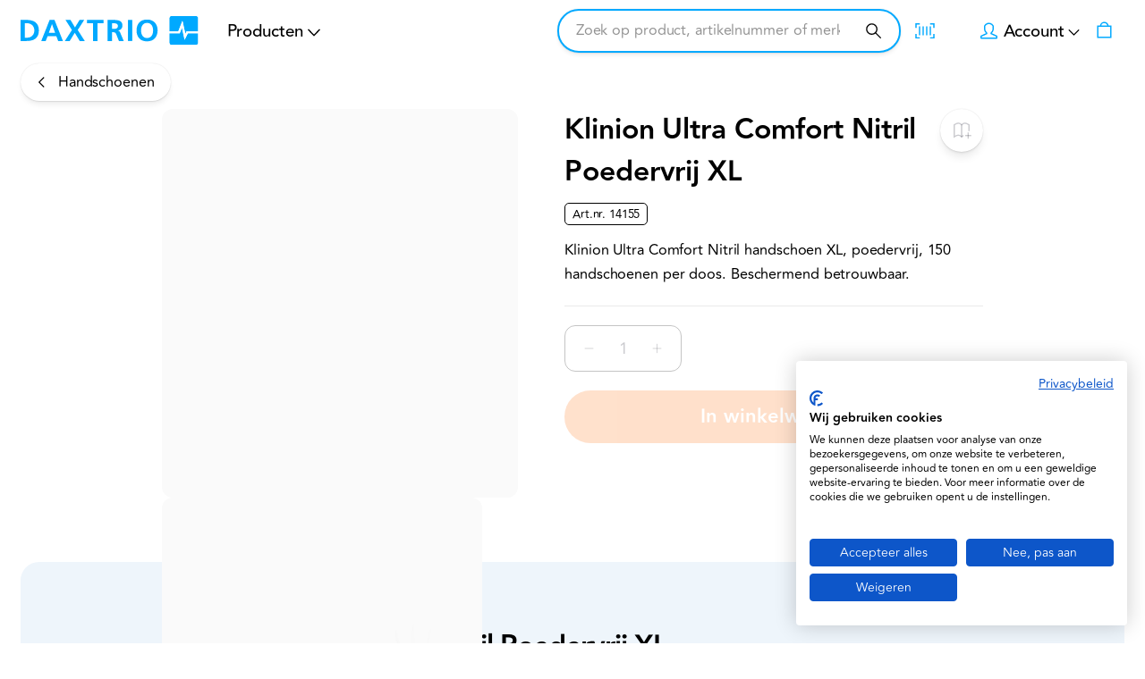

--- FILE ---
content_type: text/html; charset=utf-8
request_url: https://www.daxtrio.nl/p/klinion-ultra-comfort-nitril-poedervrij-xl
body_size: 67263
content:
<!DOCTYPE html><html lang="nl-daxtrio"><head><meta charSet="utf-8"/><meta name="theme-color" content="#ffffff"/><meta name="viewport" content="minimum-scale=1, initial-scale=1, width=device-width"/><meta name="application-name" content="Daxtrio Website"/><meta name="apple-mobile-web-app-capable" content="yes"/><meta name="apple-mobile-web-app-status-bar-style" content="default"/><meta name="apple-mobile-web-app-title" content="Daxtrio Website"/><meta name="format-detection" content="telephone=no"/><meta name="mobile-web-app-capable" content="yes"/><link rel="icon" href="/daxtrio/favicon.ico" sizes="any"/><link rel="icon" href="/daxtrio/favicon.svg" type="image/svg+xml"/><link rel="apple-touch-icon" href="/daxtrio/apple-touch-icon.png"/><link rel="manifest" href="/manifest.webmanifest"/><link rel="preload" as="image" href="https://www.daxtrio.nl/logos/daxtrio.svg"/><script type="application/ld+json">{"@context":"https://schema.org","@type":"Product","name":"Klinion Ultra Comfort Nitril Poedervrij XL","sku":"14155","image":["https://magento-prod.daxtrio.nl/media/catalog/product/cache/9977da98e49161c315872930c34a4acc/1/4/14155_1.jpg"],"category":"Persoonlijke bescherming","description":" Nitril onderzoekshandschoenen\r\n\r\nDe nieuwste ontwikkeling in onderzoekshandschoenen is de acceleratorvrije Sensitive van Klinion Protection. Deze blauwe handschoen combineert gebruiksgemak met functionaliteit, optimale bescherming en veiligheid; &amp;eacute;n is een echte doorbraak ter voorkoming van allergische reacties Type I en Type IV. \r\n\r\nSterk en soepel \r\n\r\nHet is de eerste onderzoekshandschoen die van de FDA de claim &amp;lsquo;low dermatitis&amp;rsquo; heeft gekregen. De Sensitive accelerator free voldoet aan de EN 455-2 norm. Dit houdt in dat de treksterkte is vastgesteld op zes Newton voor en na veroudering. Dit heeft als voordeel dat de onderzoekshandschoen soepel is en blijft. Het product behoudt zijn constante kwaliteit.\r\n\r\n\r\nEigenschappen\r\n\r\nacceleratorvrij, &amp;lsquo;low dermatitis&amp;rsquo; -claim\r\nverbeterde tastgevoeligheid\r\noptimale grip, ook bij natte handelingen\r\ngeruwde vingertoppen\r\nmakkelijk aan te trekken\r\nsoepel in gebruik, als een 2e huid\r\nlatexvrij, poedervrij, prote&amp;iuml;nenvrij, sulfaatvrij\r\ngeschikt voor gebruik bij cytostatica\r\noptimale bescherming\r\n\r\nKwaliteit\r\n\r\nIn overstemming met de nieuwe PPE verordening EU2016/425, welke sinds april 2019 in werking is getreden, zijn de verpakkingen van deze fabrikant aangepast. De handschoenen zelf hebben dezelfde, betrouwbare kwaliteit als voorheen. Wilt u de nieuwe verordening omtrent persoonlijke beschermingsmiddelen inzien? Dat kunt u doen op de website van Eur-Lex, European law.\r\n\r\n","offers":{"@type":"AggregateOffer","itemCondition":"https://schema.org/NewCondition","offerCount":1,"priceCurrency":"EUR","highPrice":18.15,"lowPrice":18.15}}</script><title>Klinion Ultra Comfort Nitril Poedervrij XL</title><meta name="description" content="Nitril onderzoekshandschoenen met extra lange manchet geschikt voor diverse niet-steriele verpleegkundige handelingen. Direct leverbaar uit voorraad"/><meta property="og:description" content="Nitril onderzoekshandschoenen met extra lange manchet geschikt voor diverse niet-steriele verpleegkundige handelingen. Direct leverbaar uit voorraad"/><meta name="robots" content="all"/><link rel="canonical" href="https://www.daxtrio.nl/p/klinion-ultra-comfort-nitril-poedervrij-xl"/><meta property="og:title" content="Klinion Ultra Comfort Nitril Poedervrij XL"/><meta property="og:type" content="product"/><meta property="og:url" content="https://www.daxtrio.nl/p/klinion-ultra-comfort-nitril-poedervrij-xl"/><meta property="og:image" content="https://magento-prod.daxtrio.nl/media/catalog/product/cache/9977da98e49161c315872930c34a4acc/1/4/14155_1.jpg"/><meta property="product:retailer_part_no" content="14155"/><meta property="product:price:amount" content="18.15"/><meta property="product:sale_price:amount" content="18.15"/><meta property="product:price:currency" content="EUR"/><meta property="product:category" content="Persoonlijke bescherming"/><meta property="product:category" content="Handschoenen"/><meta name="next-head-count" content="30"/><meta name="emotion-insertion-point" content=""/><script>
                // Listen to CookieFirst consent updates
                const consentHandler = (event) => {
                  const { advertising, performance, functional, necessary } = event.detail || {};

                  if (typeof gtag !== "function") {
                    return;
                  }

                  // Map CookieFirst categories to Google Consent Mode v2
                  gtag("consent", "update", {
                    "ad_storage": advertising ? "granted" : "denied",
                    "ad_user_data": advertising ? "granted" : "denied",
                    "ad_personalization": advertising ? "granted" : "denied",
                      
                    "analytics_storage": performance ? "granted" : "denied",
                      
                    "personalization_storage": functional ? "granted" : "denied",
                    "functionality_storage": functional ? "granted" : "denied",
                      
                    "security_storage": necessary ? "granted" : "denied"
                  });
                }

                window.addEventListener("cf_consent_loaded", consentHandler);
                window.addEventListener("cf_consent", consentHandler);
              </script><script src="https://consent.cookiefirst.com/sites/daxtrio.nl-0dd85fe5-099b-4b8d-9403-953135f17398/consent.js"></script><style data-emotion="mui-style-global 0"></style><style data-emotion="mui-style-global 150dmyf">html{-webkit-font-smoothing:antialiased;-moz-osx-font-smoothing:grayscale;box-sizing:border-box;-webkit-text-size-adjust:100%;}*,*::before,*::after{box-sizing:inherit;}strong,b{font-weight:700;}body{margin:0;color:#000000;font-size:14px;font-family:'__avenir_6a5ea2','__avenir_Fallback_6a5ea2';line-height:1.7;letter-spacing:-0.1px;font-weight:400;background-color:#ffffff;}@media (min-width: 600px ){body{font-size:15.15px;}}@media (min-width: 960px ){body{font-size:16.32px;}}@media (min-width: 1536px ){body{font-size:17.52px;}}@media (min-width: 1920px ){body{font-size:18px;}}@media print{body{background-color:#fff;}}body::backdrop{background-color:#ffffff;}body{overflow-y:scroll;}::selection{background:rgba(0, 169, 255, 0.6);}::-moz-selection{background:rgba(0, 169, 255, 0.6);}#__next{position:relative;}picture img{-webkit-filter:brightness(1.03);filter:brightness(1.03);will-change:filter;}.LayoutOverlayBase-overlay img{width:auto;max-width:100%;margin:0 auto;}</style><style data-emotion="mui-style-global animation-ozg7p2">@-webkit-keyframes animation-ozg7p2{0%{left:-35%;right:100%;}60%{left:100%;right:-90%;}100%{left:100%;right:-90%;}}@keyframes animation-ozg7p2{0%{left:-35%;right:100%;}60%{left:100%;right:-90%;}100%{left:100%;right:-90%;}}</style><style data-emotion="mui-style-global animation-19gglwu">@-webkit-keyframes animation-19gglwu{0%{left:-200%;right:100%;}60%{left:107%;right:-8%;}100%{left:107%;right:-8%;}}@keyframes animation-19gglwu{0%{left:-200%;right:100%;}60%{left:107%;right:-8%;}100%{left:107%;right:-8%;}}</style><style data-emotion="mui-style-global 1prfaxn">@-webkit-keyframes mui-auto-fill{from{display:block;}}@keyframes mui-auto-fill{from{display:block;}}@-webkit-keyframes mui-auto-fill-cancel{from{display:block;}}@keyframes mui-auto-fill-cancel{from{display:block;}}</style><style data-emotion="mui-style-global v4fxgz">:root{--client-size-y:100vh;--client-size-x:100vw;}@supports(height: 100dvh){:root{--client-size-y:100dvh;--client-size-x:100dvw;}}</style><style data-emotion="mui-style 88lh5q 1bo0yg4 1bn8ko3 1m56a7x m7qz2k 1s0y08l tbs6cs v4lz8t iup7bk 3e05iz lgj0h8 hcn7f8 xs3zbt 1ugp3g0 13nl1du 31l7gp rx7wa0 1gck5ou lhf2nw j5d8oo 115hb7f 18jrm8v 1knkk9c fpqyx8 1r1ahux j2xwta n75bla 1obf64m 1u13ik5 bybpms d8y3v7 3d6kru 11nbd99 ul4pey s8umgp ksak9k 1x24khi 1l5yb4i z2qm8j erdpnz xkyrwc 1kqi0wh z3fojg obz91w 1d16cqs 1tsvksn 5y0d5r 3vtf34 e62ksy 4h67ma wv3hb5 1dbncjv 17ns0wp 1u13ac w5s7fz 132m47a 1odyiz8 171onha prrz9r 1oa5k6y 1cqs0kz bi664z 1qt1y9g 1wazpok 1yp6w05 igs3ac ihdtdm 8r62q9 1o10v7j 1lnxvj1 oxahag yl5axa 1ijqhid 9w3lat srb9nb 1r51no 1y4wigh fnmh8d 1a258hy 1br29gr 1384ulv 3ub6l5 1m3ma3c c3kmsm fnv7dg 1jukgw3 1dd10yf eg5f7l x8jt8e 6xugel vmjg4i 1iamsai 1e5eksg x3pwu1 1wfsji6 1lut1t8 w9icdg 12efcmn 16xkrk7 961heg 1tfpc8i 34s6du 69hwp3 gvu9dc 1056t7n 1jrjm7i 12cxw2y 20wwm0 gvap3q 1r0paa b8rsa5 1m92xtr 11lqbxm 1vujzs5 1vd3rcf 7cikjw 3x8e87 awr0k6 1a0dm2b 1jv5vbt 19ko4e6 rd5wg9 t2pl0e 178m00z h52r3a 1q0thn5 n2tql 12ottaa 5b3yj4 1onkjk4 z33uob 1hbmnas 12vwp6n wdhjqm a498yv gb0m77 1nojgtk 8t295v 1s5yvxt 49u9tu xqrwmv ks5vy4 1uaukoe 1n11r91 1v22uy 1fx8m19 zqnyw1 a0y2e3 hboir5 8atqhb b0bhsu 1ynwxft z1mhg5 em2nyv 1t3q1fu 1sez7lh 1ifh8yy">.mui-style-88lh5q{position:relative;overflow:hidden;display:block;height:4px;z-index:0;background-color:rgb(158, 222, 255);position:fixed;width:100%;top:0;height:3px;margin-bottom:-3px;z-index:1500;}@media print{.mui-style-88lh5q{-webkit-print-color-adjust:exact;color-adjust:exact;}}.mui-style-1bo0yg4{width:100%;position:absolute;left:0;bottom:0;top:0;-webkit-transition:-webkit-transform 0.2s linear;transition:transform 0.2s linear;transform-origin:left;background-color:#00A9FF;width:auto;-webkit-animation:animation-ozg7p2 2.1s cubic-bezier(0.65, 0.815, 0.735, 0.395) infinite;animation:animation-ozg7p2 2.1s cubic-bezier(0.65, 0.815, 0.735, 0.395) infinite;}.mui-style-1bn8ko3{width:100%;position:absolute;left:0;bottom:0;top:0;-webkit-transition:-webkit-transform 0.2s linear;transition:transform 0.2s linear;transform-origin:left;background-color:#00A9FF;width:auto;-webkit-animation:animation-19gglwu 2.1s cubic-bezier(0.165, 0.84, 0.44, 1) 1.15s infinite;animation:animation-19gglwu 2.1s cubic-bezier(0.165, 0.84, 0.44, 1) 1.15s infinite;}.mui-style-1m56a7x{position:fixed;top:0;left:0;-webkit-transform:translateX(-200vw);-moz-transform:translateX(-200vw);-ms-transform:translateX(-200vw);transform:translateX(-200vw);pointer-events:none;right:0;bottom:0;z-index:1200;}.mui-style-1m56a7x .LayoutOverlayBase-overlayPane{box-shadow:none;}.mui-style-m7qz2k{z-index:-1;position:fixed;display:-webkit-box;display:-webkit-flex;display:-ms-flexbox;display:flex;-webkit-align-items:center;-webkit-box-align:center;-ms-flex-align:center;align-items:center;-webkit-box-pack:center;-ms-flex-pack:center;-webkit-justify-content:center;justify-content:center;right:0;bottom:0;top:0;left:0;background-color:rgba(0, 0, 0, 0.2);-webkit-tap-highlight-color:transparent;will-change:opacity;}.mui-style-1s0y08l{overscroll-behavior:contain;display:grid;height:var(--client-size-y);z-index:1200;}.mui-style-1s0y08l.grid *{-webkit-user-select:none;-moz-user-select:none;-ms-user-select:none;user-select:none;user-drag:none;-webkit-user-drag:none;}@media (max-width:959.95px){.mui-style-1s0y08l.smSnapDirNone{overflow:hidden;overscroll-behavior:auto;}}@media (max-width:959.95px){.mui-style-1s0y08l.smSnapDirBlock{overflow-y:auto;overflow-x:hidden;overscroll-behavior-block:contain;}}@media (max-width:959.95px){.mui-style-1s0y08l.smSnapDirInline{overflow-x:auto;overflow-y:hidden;overscroll-behavior-inline:contain;}}@media (max-width:959.95px){.mui-style-1s0y08l.smSnapDirBoth{overflow:auto;overscroll-behavior:contain;}}@media (min-width:960px){.mui-style-1s0y08l.mdSnapDirNone{overflow:hidden;overscroll-behavior:auto;}}@media (min-width:960px){.mui-style-1s0y08l.mdSnapDirBlock{overflow-y:auto;overflow-x:hidden;overscroll-behavior-block:contain;}}@media (min-width:960px){.mui-style-1s0y08l.mdSnapDirInline{overflow-x:auto;overflow-y:hidden;overscroll-behavior-inline:contain;}}@media (min-width:960px){.mui-style-1s0y08l.mdSnapDirBoth{overflow:auto;overscroll-behavior:contain;}}@media (max-width:959.95px){.mui-style-1s0y08l.smGridDirBlock{display:grid;grid-auto-flow:row;grid-auto-columns:40%;}.mui-style-1s0y08l.smGridDirBlock>*{scroll-snap-align:center center;scroll-snap-stop:normal;}}@media (max-width:959.95px){.mui-style-1s0y08l.smGridDirInline{display:grid;grid-auto-flow:column;grid-auto-rows:40%;grid-template-rows:auto;}.mui-style-1s0y08l.smGridDirInline>*{scroll-snap-align:center center;scroll-snap-stop:normal;}}@media (min-width:960px){.mui-style-1s0y08l.mdGridDirBlock{display:grid;grid-auto-flow:row;grid-auto-columns:40%;}.mui-style-1s0y08l.mdGridDirBlock>*{scroll-snap-align:center center;scroll-snap-stop:normal;}}@media (min-width:960px){.mui-style-1s0y08l.mdGridDirInline{display:grid;grid-auto-flow:column;grid-auto-rows:40%;grid-template-rows:auto;}.mui-style-1s0y08l.mdGridDirInline>*{scroll-snap-align:center center;scroll-snap-stop:normal;}}.mui-style-1s0y08l.canGrab{cursor:-webkit-grab;cursor:grab;}@media (min-width:960px){.mui-style-1s0y08l.isSnap{scroll-snap-type:inline mandatory;}}@media (max-width:959.95px){.mui-style-1s0y08l.isSnap{scroll-snap-type:inline mandatory;}}.mui-style-1s0y08l:not(.isSnap){will-change:scroll-position;}.mui-style-1s0y08l.isPanning{cursor:-webkit-grabbing!important;cursor:grabbing!important;}.mui-style-1s0y08l.isPanning>*{pointer-events:none;}.mui-style-1s0y08l.hideScrollbar{scrollbar-width:none;}.mui-style-1s0y08l.hideScrollbar::-webkit-scrollbar{display:none;}@media (min-width:960px){.mui-style-1s0y08l.variantMdLeft{grid-template:"overlay beforeOverlay";border-top-right-radius:16px;border-bottom-right-radius:16px;}.mui-style-1s0y08l.variantMdRight{grid-template:"beforeOverlay overlay";border-top-left-radius:16px;border-bottom-left-radius:16px;}@media (min-width:960px){.mui-style-1s0y08l.variantMdBottom{grid-template:"beforeOverlay" "overlay";height:var(--client-size-y);}}}.mui-style-1s0y08l.canGrab{cursor:default;}.mui-style-1s0y08l.mdSnapDirInline{overflow:hidden;}@media (max-width:959.95px){.mui-style-1s0y08l.variantSmLeft,.mui-style-1s0y08l.variantSmRight{overscroll-behavior-x:none;}.mui-style-1s0y08l.variantSmLeft{grid-template:"overlay beforeOverlay";border-top-right-radius:12px;border-bottom-right-radius:12px;}.mui-style-1s0y08l.variantSmRight{grid-template:"beforeOverlay overlay";border-top-left-radius:12px;border-bottom-left-radius:12px;}.mui-style-1s0y08l.variantSmBottom{overscroll-behavior-y:none;grid-template:"beforeOverlay" "overlay";height:calc(var(--client-size-y) - 1px);}.mui-style-1s0y08l.variantSmBottom::after{content:"";display:block;position:absolute;width:100%;height:1px;top:calc(100% - 1px);left:0;background:#ffffff;}}.mui-style-1s0y08l .LayoutOverlayBase-overlayPane{min-width:max(189px, min((19vw + 5px), 370px));}.mui-style-tbs6cs{grid-area:beforeOverlay;scroll-snap-align:start;display:grid;-webkit-align-content:end;-ms-flex-line-pack:end;align-content:end;}@media (min-width:960px){.mui-style-tbs6cs.variantMdLeft,.mui-style-tbs6cs.variantMdRight{width:var(--client-size-x);}.mui-style-tbs6cs.variantMdBottom{height:var(--client-size-y);}}@media (max-width:959.95px){.mui-style-tbs6cs.variantSmLeft,.mui-style-tbs6cs.variantSmRight{width:var(--client-size-x);}.mui-style-tbs6cs.variantSmBottom{height:var(--client-size-y);}}.mui-style-v4lz8t{display:grid;grid-area:overlay;scroll-snap-stop:always;pointer-events:none;}@media (min-width:960px){.mui-style-v4lz8t{-webkit-box-pack:start;-ms-flex-pack:start;-webkit-justify-content:start;justify-content:start;-webkit-align-items:start;-webkit-box-align:start;-ms-flex-align:start;align-items:start;}.mui-style-v4lz8t.variantMdBottom{display:grid;}.mui-style-v4lz8t.sizeMdFloating{padding:max(10px, min((5.71px + 1.34vw), 40px)) max(10px, min((5.71px + 1.34vw), 40px));}.mui-style-v4lz8t.sizeMdFloating.variantMdBottom{margin-top:calc(max(10px, min((5.71px + 1.34vw), 40px)) * -1);}}.mui-style-v4lz8t.variantMdBottom,.mui-style-v4lz8t.variantMdRight{scroll-snap-align:end;}.mui-style-v4lz8t.variantMdLeft{scroll-snap-align:start;}@media (max-width:959.95px){.mui-style-v4lz8t{-webkit-box-pack:start;-ms-flex-pack:start;-webkit-justify-content:start;justify-content:start;-webkit-align-items:start;-webkit-box-align:start;-ms-flex-align:start;align-items:start;}.mui-style-v4lz8t.sizeSmFloating{padding:max(10px, min((5.71px + 1.34vw), 40px)) max(10px, min((5.71px + 1.34vw), 40px));}}.mui-style-iup7bk{pointer-events:auto;}@media (min-width:960px){.mui-style-iup7bk{min-width:1px;overflow-y:auto;overflow-x:hidden;overscroll-behavior:contain;}.mui-style-iup7bk.variantMdBottom.sizeMdFloating:not(.justifyMdStretch){width:0%;}.mui-style-iup7bk.variantMdBottom{max-height:calc(var(--client-size-y) - calc(max(46px, min((38.29px + 2.41vw), 100px)) * 0.5));padding-top:calc(max(46px, min((38.29px + 2.41vw), 100px)) * 0.5);box-sizing:border-box;border-top-left-radius:16px;border-top-right-radius:16px;}.mui-style-iup7bk.variantMdBottom.sizeMdFloating{padding-top:0px;max-height:calc(var(--client-size-y) - (max(10px, min((5.71px + 1.34vw), 40px)) * 2));box-shadow:0px 0px 1.5px hsl(0deg 0% 0% / 0.15),0px 0.5px 0.6px hsl(0deg 0% 0% / 0.05),0px 3.9px 5px -0.4px hsl(0deg 0% 0% / 0.07),0px 8.1px 10.3px -0.7px hsl(0deg 0% 0% / 0.08),0px 15.8px 20.1px -1.1px hsl(0deg 0% 0% / 0.1),0px 30px 38.3px -1.5px hsl(0deg 0% 0% / 0.11);}.mui-style-iup7bk.variantMdBottom.sizeMdMinimal{max-height:var(--client-size-y);border-radius:0;}.mui-style-iup7bk.variantMdBottom.sizeMdFull{height:var(--client-size-y);max-height:none;border-radius:0;}.mui-style-iup7bk.variantMdLeft,.mui-style-iup7bk.variantMdRight{width:-webkit-max-content;width:-moz-max-content;width:max-content;box-shadow:0px 0px 1.5px hsl(0deg 0% 0% / 0.15),0px 0.5px 0.6px hsl(0deg 0% 0% / 0.05),0px 3.9px 5px -0.4px hsl(0deg 0% 0% / 0.07),0px 8.1px 10.3px -0.7px hsl(0deg 0% 0% / 0.08),0px 15.8px 20.1px -1.1px hsl(0deg 0% 0% / 0.1),0px 30px 38.3px -1.5px hsl(0deg 0% 0% / 0.11);max-height:var(--client-size-y);}.mui-style-iup7bk.variantMdLeft.sizeMdFull,.mui-style-iup7bk.variantMdRight.sizeMdFull{height:var(--client-size-y);}.mui-style-iup7bk.variantMdLeft.sizeMdFloating,.mui-style-iup7bk.variantMdRight.sizeMdFloating{max-height:calc(var(--client-size-y) - (max(10px, min((5.71px + 1.34vw), 40px)) * 2));}.mui-style-iup7bk.sizeMdFloating{border-radius:16px;}}@media (max-width:959.95px){.mui-style-iup7bk{min-width:80vw;overflow-y:auto;}.mui-style-iup7bk:not(.sizeSmFull){width:auto;}.mui-style-iup7bk.variantSmBottom{max-height:calc(var(--client-size-y) - calc(46px * 0.5));padding-top:calc(46px * 0.5);box-sizing:border-box;border-top-left-radius:12px;border-top-right-radius:12px;}.mui-style-iup7bk.variantSmBottom.sizeSmFloating{padding-top:0px;max-height:calc(var(--client-size-y) - (max(10px, min((5.71px + 1.34vw), 40px)) * 2));}.mui-style-iup7bk.variantSmBottom.sizeSmMinimal{max-height:var(--client-size-y);border-radius:0;}.mui-style-iup7bk.variantSmBottom.sizeSmFull{height:var(--client-size-y);max-height:none;border-radius:0;}.mui-style-iup7bk.variantSmLeft,.mui-style-iup7bk.variantSmRight{overscroll-behavior-y:none;width:-webkit-max-content;width:-moz-max-content;width:max-content;box-shadow:0px 0px 1.5px hsl(0deg 0% 0% / 0.15),0px 0.5px 0.6px hsl(0deg 0% 0% / 0.05),0px 3.9px 5px -0.4px hsl(0deg 0% 0% / 0.07),0px 8.1px 10.3px -0.7px hsl(0deg 0% 0% / 0.08),0px 15.8px 20.1px -1.1px hsl(0deg 0% 0% / 0.1),0px 30px 38.3px -1.5px hsl(0deg 0% 0% / 0.11);max-height:var(--client-size-y);}.mui-style-iup7bk.variantSmLeft.sizeSmFull,.mui-style-iup7bk.variantSmRight.sizeSmFull{height:var(--client-size-y);}.mui-style-iup7bk.variantSmLeft.sizeSmFloating,.mui-style-iup7bk.variantSmRight.sizeSmFloating{max-height:calc(var(--client-size-y) - (max(10px, min((5.71px + 1.34vw), 40px)) * 2));}.mui-style-iup7bk.sizeSmFloating{border-radius:12px;}}.mui-style-3e05iz{background-color:#ffffff;padding-bottom:0.1px;}@media (min-width:960px){.mui-style-3e05iz{min-height:100%;}.mui-style-3e05iz.variantMdBottom{border-top-left-radius:16px;border-top-right-radius:16px;}.mui-style-3e05iz.sizeMdFull{min-height:var(--client-size-y);}.mui-style-3e05iz.sizeMdFull.variantMdBottom{min-height:100%;}}@media (max-width:959.95px){.mui-style-3e05iz{min-height:100%;}.mui-style-3e05iz.variantSmBottom{border-top-left-radius:12px;border-top-right-radius:12px;}.mui-style-3e05iz.sizeSmFull{min-height:var(--client-size-y);}.mui-style-3e05iz.sizeSmFull.variantSmBottom{min-height:100%;}}.mui-style-lgj0h8{display:grid;}.mui-style-hcn7f8{top:0;position:-webkit-sticky;position:sticky;z-index:1;}@media (min-width:0px){.mui-style-hcn7f8{height:46px;}}@media (min-width:960px){.mui-style-hcn7f8{height:80px;}}.mui-style-xs3zbt{position:absolute;left:0;width:100%;background-color:#ffffff;box-shadow:0px 0px 1.5px hsl(0deg 0% 0% / 0.15),0px 0.5px 0.6px hsl(0deg 0% 0% / 0.06),0px 1.4px 1.8px -1.5px hsl(0deg 0% 0% / 0.09);height:46px;border-top-left-radius:12px;border-top-right-radius:12px;opacity:0;-webkit-transition:opacity 150ms;transition:opacity 150ms;}@media (min-width:960px){.mui-style-xs3zbt{height:80px;}}.mui-style-xs3zbt.sizeSmall{height:46px;}@media (max-width:959.95px){.mui-style-xs3zbt.floatingSm{display:none;}}@media (min-width:960px){.mui-style-xs3zbt.floatingMd{display:none;}}.mui-style-xs3zbt.scrolled{opacity:1;}.mui-style-xs3zbt.divider{box-shadow:unset;}.mui-style-1ugp3g0{position:absolute;left:0;width:100%;display:grid;grid-template-areas:"left center right";grid-template-columns:1fr auto 1fr;-webkit-align-items:center;-webkit-box-align:center;-ms-flex-align:center;align-items:center;gap:max(10px, min((5.71px + 1.34vw), 40px));height:46px;padding-left:max(10px, min((5.71px + 1.34vw), 40px));padding-right:max(10px, min((5.71px + 1.34vw), 40px));}@media (min-width:960px){.mui-style-1ugp3g0{height:80px;}}.mui-style-1ugp3g0.sizeSmall{height:46px;padding-left:16px;padding-right:16px;}@media (min-width:960px){.mui-style-1ugp3g0.sizeSmall{padding-left:16px;padding-right:16px;}}@media (max-width:959.95px){.mui-style-1ugp3g0.floatingSm{padding-left:max(10px, min((5.71px + 1.34vw), 40px));padding-right:max(10px, min((5.71px + 1.34vw), 40px));background:none;pointer-events:none;}}@media (min-width:960px){.mui-style-1ugp3g0.floatingMd{padding-left:max(10px, min((5.71px + 1.34vw), 40px));padding-right:max(10px, min((5.71px + 1.34vw), 40px));background:none;pointer-events:none;}}.mui-style-13nl1du{display:grid;grid-auto-flow:column;gap:max(14px, min((11.71px + 0.71vw), 30px));grid-area:center;-webkit-box-pack:start;-ms-flex-pack:start;-webkit-justify-content:start;justify-content:start;overflow:hidden;justify-self:center;-webkit-transition:opacity 150ms;transition:opacity 150ms;opacity:0;}.mui-style-13nl1du.scrolled{opacity:1;}.mui-style-13nl1du.scrolled>*{pointer-events:all;}@media (max-width:959.95px){.mui-style-13nl1du.floatingSm{display:none;}}@media (min-width:960px){.mui-style-13nl1du.floatingMd{display:none;}}.mui-style-31l7gp{min-width:0;}.mui-style-rx7wa0{display:-webkit-box;display:-webkit-flex;display:-ms-flexbox;display:flex;-webkit-align-items:center;-webkit-box-align:center;-ms-flex-align:center;align-items:center;-webkit-box-pack:center;-ms-flex-pack:center;-webkit-justify-content:center;justify-content:center;gap:6px;-webkit-box-flex-flow:unset;-webkit-flex-flow:unset;-ms-flex-flow:unset;flex-flow:unset;}@media (min-width:960px){.mui-style-rx7wa0{-webkit-box-flex-flow:column;-webkit-flex-flow:column;-ms-flex-flow:column;flex-flow:column;}}.mui-style-rx7wa0.sizeSmall{-webkit-box-flex-flow:unset;-webkit-flex-flow:unset;-ms-flex-flow:unset;flex-flow:unset;overflow:hidden;}.mui-style-rx7wa0.sizeSmall svg{width:max(24px, min((23.43px + 0.18vw), 28px));height:max(24px, min((23.43px + 0.18vw), 28px));stroke-width:1.4;}.mui-style-rx7wa0.sizeSmall>*{overflow:hidden;white-space:nowrap;text-overflow:ellipsis;}.mui-style-rx7wa0.gutterTop{margin-top:max(32px, min((25.14px + 2.14vw), 80px));}.mui-style-rx7wa0.gutterBottom{margin-bottom:max(32px, min((25.14px + 2.14vw), 80px));}.mui-style-1gck5ou{margin:0;font-size:17px;font-family:'__avenir_6a5ea2','__avenir_Fallback_6a5ea2';font-weight:600;line-height:1.6;}@media (min-width: 600px ){.mui-style-1gck5ou{font-size:17.86px;}}@media (min-width: 960px ){.mui-style-1gck5ou{font-size:18.74px;}}@media (min-width: 1536px ){.mui-style-1gck5ou{font-size:19.64px;}}@media (min-width: 1920px ){.mui-style-1gck5ou{font-size:20px;}}.mui-style-lhf2nw{display:grid;grid-auto-flow:column;gap:max(14px, min((11.71px + 0.71vw), 30px));grid-area:right;-webkit-box-pack:end;-ms-flex-pack:end;-webkit-justify-content:end;justify-content:end;}.mui-style-lhf2nw>*{pointer-events:all;width:-webkit-min-content;width:-moz-min-content;width:min-content;}.mui-style-j5d8oo{display:-webkit-inline-box;display:-webkit-inline-flex;display:-ms-inline-flexbox;display:inline-flex;-webkit-align-items:center;-webkit-box-align:center;-ms-flex-align:center;align-items:center;-webkit-box-pack:center;-ms-flex-pack:center;-webkit-justify-content:center;justify-content:center;position:relative;box-sizing:border-box;-webkit-tap-highlight-color:transparent;background-color:transparent;outline:0;border:0;margin:0;border-radius:0;padding:0;cursor:pointer;-webkit-user-select:none;-moz-user-select:none;-ms-user-select:none;user-select:none;vertical-align:middle;-moz-appearance:none;-webkit-appearance:none;-webkit-text-decoration:none;text-decoration:none;color:inherit;font-family:'__avenir_6a5ea2','__avenir_Fallback_6a5ea2',-apple-system,BlinkMacSystemFont,Segoe UI,Helvetica,Arial,sans-serif,Apple Color Emoji,Segoe UI Emoji;font-weight:500;font-size:0.875rem;line-height:1.75;text-transform:uppercase;min-height:36px;-webkit-transition:background-color 250ms cubic-bezier(0.4, 0, 0.2, 1) 0ms,box-shadow 250ms cubic-bezier(0.4, 0, 0.2, 1) 0ms,border-color 250ms cubic-bezier(0.4, 0, 0.2, 1) 0ms;transition:background-color 250ms cubic-bezier(0.4, 0, 0.2, 1) 0ms,box-shadow 250ms cubic-bezier(0.4, 0, 0.2, 1) 0ms,border-color 250ms cubic-bezier(0.4, 0, 0.2, 1) 0ms;border-radius:50%;padding:0;min-width:0;width:56px;height:56px;z-index:1050;box-shadow:0px 0px 1.5px hsl(0deg 0% 0% / 0.15),0px 0.5px 0.6px hsl(0deg 0% 0% / 0.04),0px 2.3px 2.9px -0.7px hsl(0deg 0% 0% / 0.06),0px 7.6px 9.7px -1.5px hsl(0deg 0% 0% / 0.08);color:inherit;background-color:#e0e0e0;z-index:90;background-color:inherit;box-shadow:none;width:max(40px, min((38px + 0.63vw), 54px));height:max(40px, min((38px + 0.63vw), 54px));box-shadow:none;margin-top:calc((max(40px, min((38px + 0.63vw), 54px)) - max(24px, min((23.71px + 0.09vw), 26px))) * -0.5);margin-bottom:calc((max(40px, min((38px + 0.63vw), 54px)) - max(24px, min((23.71px + 0.09vw), 26px))) * -0.5);}.mui-style-j5d8oo::-moz-focus-inner{border-style:none;}.mui-style-j5d8oo.Mui-disabled{pointer-events:none;cursor:default;}@media print{.mui-style-j5d8oo{-webkit-print-color-adjust:exact;color-adjust:exact;}}.mui-style-j5d8oo:active{box-shadow:0px 0px 1.5px hsl(0deg 0% 0% / 0.15),0px 0.5px 0.6px hsl(0deg 0% 0% / 0.06),0px 4.2px 5.4px -0.7px hsl(0deg 0% 0% / 0.09),0px 15px 19.1px -1.5px hsl(0deg 0% 0% / 0.11);}.mui-style-j5d8oo:hover{background-color:#f5f5f5;-webkit-text-decoration:none;text-decoration:none;}@media (hover: none){.mui-style-j5d8oo:hover{background-color:#e0e0e0;}}.mui-style-j5d8oo.Mui-focusVisible{box-shadow:0px 0px 1.5px hsl(0deg 0% 0% / 0.15),0px 0.5px 0.6px hsl(0deg 0% 0% / 0.04),0px 2.3px 2.9px -0.7px hsl(0deg 0% 0% / 0.06),0px 7.6px 9.7px -1.5px hsl(0deg 0% 0% / 0.08);}.mui-style-j5d8oo.Mui-disabled{color:rgba(0, 0, 0, 0.26);box-shadow:none;background-color:rgba(0, 0, 0, 0.12);}.mui-style-j5d8oo.MuiFab-default{background-color:#ffffff;color:#000000;}.mui-style-j5d8oo.MuiFab-default:hover{background-color:#ffffff;}.mui-style-j5d8oo:hover,.mui-style-j5d8oo:focus{background-color:inherit;}.mui-style-115hb7f{-webkit-user-select:none;-moz-user-select:none;-ms-user-select:none;user-select:none;width:1em;height:1em;display:inline-block;stroke-linecap:square;stroke-linejoin:miter;stroke-miterlimit:4;fill:none;stroke:currentColor;font-size:1.3em;stroke-width:calc(1.4px - ((1em - 28px) / (148 - 28) * (1.4 - 0.8)));}.mui-style-115hb7f.sizeXs{font-size:max(11px, min((10.86px + 0.04vw), 12px));}.mui-style-115hb7f.sizeSmall{font-size:max(12px, min((11.57px + 0.13vw), 15px));}.mui-style-115hb7f.sizeMedium{font-size:max(22px, min((21.86px + 0.04vw), 23px));}.mui-style-115hb7f.sizeLarge{font-size:max(24px, min((23.71px + 0.09vw), 26px));}.mui-style-115hb7f.sizeXl{font-size:max(38px, min((34.57px + 1.07vw), 62px));}.mui-style-115hb7f.sizeXxl{font-size:max(96px, min((88.57px + 2.32vw), 148px));}.mui-style-115hb7f.fillIcon{fill:currentColor;stroke:none;}.mui-style-18jrm8v{display:grid;-webkit-align-items:start;-webkit-box-align:start;-ms-flex-align:start;align-items:start;-webkit-box-pack:end;-ms-flex-pack:end;-webkit-justify-content:end;justify-content:end;}@media (min-width:960px){.mui-style-18jrm8v .NavigationItem-item{width:max(189px, min((19vw + 5px), 370px));}}@media (max-width:959.95px){.mui-style-18jrm8v{width:70vw;min-width:200px;overflow:hidden;scroll-snap-type:x mandatory;}.mui-style-18jrm8v .NavigationItem-item{width:calc(70vw - (max(18px, min((13.43px + 1.43vw), 50px)) * 2));min-width:calc(200px - (max(18px, min((13.43px + 1.43vw), 50px)) * 2));}}.mui-style-1knkk9c{padding-top:max(18px, min((13.43px + 1.43vw), 50px));padding-bottom:max(18px, min((13.43px + 1.43vw), 50px));display:grid;grid-auto-flow:column;scroll-snap-align:end;}.mui-style-1knkk9c>ul>li>a span,.mui-style-1knkk9c>ul>li>[role=button] span{font-size:25px;font-family:'__avenir_6a5ea2','__avenir_Fallback_6a5ea2';font-weight:700;line-height:1.5;}@media (min-width: 600px ){.mui-style-1knkk9c>ul>li>a span,.mui-style-1knkk9c>ul>li>[role=button] span{font-size:28.45px;}}@media (min-width: 960px ){.mui-style-1knkk9c>ul>li>a span,.mui-style-1knkk9c>ul>li>[role=button] span{font-size:31.96px;}}@media (min-width: 1536px ){.mui-style-1knkk9c>ul>li>a span,.mui-style-1knkk9c>ul>li>[role=button] span{font-size:35.56px;}}@media (min-width: 1920px ){.mui-style-1knkk9c>ul>li>a span,.mui-style-1knkk9c>ul>li>[role=button] span{font-size:37px;}}.mui-style-1knkk9c .NavigationItem-item{margin-left:max(18px, min((13.43px + 1.43vw), 50px));margin-right:max(18px, min((13.43px + 1.43vw), 50px));white-space:nowrap;}.mui-style-1knkk9c .Navigation-column:first-of-type{box-shadow:none;}.mui-style-1knkk9c>ul>li>a span,.mui-style-1knkk9c>ul>li>[role=button] span{font-size:19px;font-family:'__avenir_6a5ea2','__avenir_Fallback_6a5ea2';font-weight:700;line-height:normal;}@media (min-width: 600px ){.mui-style-1knkk9c>ul>li>a span,.mui-style-1knkk9c>ul>li>[role=button] span{font-size:19.86px;}}@media (min-width: 960px ){.mui-style-1knkk9c>ul>li>a span,.mui-style-1knkk9c>ul>li>[role=button] span{font-size:20.74px;}}@media (min-width: 1536px ){.mui-style-1knkk9c>ul>li>a span,.mui-style-1knkk9c>ul>li>[role=button] span{font-size:21.64px;}}@media (min-width: 1920px ){.mui-style-1knkk9c>ul>li>a span,.mui-style-1knkk9c>ul>li>[role=button] span{font-size:22px;}}.mui-style-1knkk9c .NavigationItem-li .NavigationItem-item .MuiListItemText-root>.MuiTypography-root{font-size:16px;}.mui-style-fpqyx8{display:block;position:absolute;left:-10000px;top:-10000px;}.mui-style-fpqyx8.selected{display:contents;}.mui-style-1r1ahux{display:contents;display:none;}.mui-style-j2xwta{display:-webkit-inline-box;display:-webkit-inline-flex;display:-ms-inline-flexbox;display:inline-flex;-webkit-align-items:center;-webkit-box-align:center;-ms-flex-align:center;align-items:center;-webkit-box-pack:center;-ms-flex-pack:center;-webkit-justify-content:center;justify-content:center;position:relative;box-sizing:border-box;-webkit-tap-highlight-color:transparent;background-color:transparent;outline:0;border:0;margin:0;border-radius:0;padding:0;cursor:pointer;-webkit-user-select:none;-moz-user-select:none;-ms-user-select:none;user-select:none;vertical-align:middle;-moz-appearance:none;-webkit-appearance:none;-webkit-text-decoration:none;text-decoration:none;color:inherit;display:-webkit-box;display:-webkit-flex;display:-ms-flexbox;display:flex;-webkit-box-flex:1;-webkit-flex-grow:1;-ms-flex-positive:1;flex-grow:1;-webkit-box-pack:start;-ms-flex-pack:start;-webkit-justify-content:flex-start;justify-content:flex-start;-webkit-align-items:center;-webkit-box-align:center;-ms-flex-align:center;align-items:center;position:relative;-webkit-text-decoration:none;text-decoration:none;min-width:0;box-sizing:border-box;text-align:left;padding-top:8px;padding-bottom:8px;-webkit-transition:background-color 150ms cubic-bezier(0.4, 0, 0.2, 1) 0ms;transition:background-color 150ms cubic-bezier(0.4, 0, 0.2, 1) 0ms;padding-left:16px;padding-right:16px;grid-row-start:1;grid-column-start:0;gap:max(10px, min((9.14px + 0.27vw), 16px));}.mui-style-j2xwta::-moz-focus-inner{border-style:none;}.mui-style-j2xwta.Mui-disabled{pointer-events:none;cursor:default;}@media print{.mui-style-j2xwta{-webkit-print-color-adjust:exact;color-adjust:exact;}}.mui-style-j2xwta:hover{-webkit-text-decoration:none;text-decoration:none;background-color:rgba(0, 0, 0, 0.04);}@media (hover: none){.mui-style-j2xwta:hover{background-color:transparent;}}.mui-style-j2xwta.Mui-selected{background-color:rgba(0, 169, 255, 0.08);}.mui-style-j2xwta.Mui-selected.Mui-focusVisible{background-color:rgba(0, 169, 255, 0.2);}.mui-style-j2xwta.Mui-selected:hover{background-color:rgba(0, 169, 255, 0.2);}@media (hover: none){.mui-style-j2xwta.Mui-selected:hover{background-color:rgba(0, 169, 255, 0.08);}}.mui-style-j2xwta.Mui-focusVisible{background-color:rgba(0, 0, 0, 0.12);}.mui-style-j2xwta.Mui-disabled{opacity:0.38;}.mui-style-n75bla{white-space:nowrap;overflow-x:hidden;text-overflow:ellipsis;}.mui-style-1obf64m{display:contents;}.mui-style-1u13ik5{display:-webkit-inline-box;display:-webkit-inline-flex;display:-ms-inline-flexbox;display:inline-flex;-webkit-align-items:center;-webkit-box-align:center;-ms-flex-align:center;align-items:center;-webkit-box-pack:center;-ms-flex-pack:center;-webkit-justify-content:center;justify-content:center;position:relative;box-sizing:border-box;-webkit-tap-highlight-color:transparent;background-color:transparent;outline:0;border:0;margin:0;border-radius:0;padding:0;cursor:pointer;-webkit-user-select:none;-moz-user-select:none;-ms-user-select:none;user-select:none;vertical-align:middle;-moz-appearance:none;-webkit-appearance:none;-webkit-text-decoration:none;text-decoration:none;color:inherit;display:-webkit-box;display:-webkit-flex;display:-ms-flexbox;display:flex;-webkit-box-flex:1;-webkit-flex-grow:1;-ms-flex-positive:1;flex-grow:1;-webkit-box-pack:start;-ms-flex-pack:start;-webkit-justify-content:flex-start;justify-content:flex-start;-webkit-align-items:center;-webkit-box-align:center;-ms-flex-align:center;align-items:center;position:relative;-webkit-text-decoration:none;text-decoration:none;min-width:0;box-sizing:border-box;text-align:left;padding-top:8px;padding-bottom:8px;-webkit-transition:background-color 150ms cubic-bezier(0.4, 0, 0.2, 1) 0ms;transition:background-color 150ms cubic-bezier(0.4, 0, 0.2, 1) 0ms;padding-left:16px;padding-right:16px;grid-row-start:2;grid-column-start:0;gap:max(10px, min((9.14px + 0.27vw), 16px));display:none;}.mui-style-1u13ik5::-moz-focus-inner{border-style:none;}.mui-style-1u13ik5.Mui-disabled{pointer-events:none;cursor:default;}@media print{.mui-style-1u13ik5{-webkit-print-color-adjust:exact;color-adjust:exact;}}.mui-style-1u13ik5:hover{-webkit-text-decoration:none;text-decoration:none;background-color:rgba(0, 0, 0, 0.04);}@media (hover: none){.mui-style-1u13ik5:hover{background-color:transparent;}}.mui-style-1u13ik5.Mui-selected{background-color:rgba(0, 169, 255, 0.08);}.mui-style-1u13ik5.Mui-selected.Mui-focusVisible{background-color:rgba(0, 169, 255, 0.2);}.mui-style-1u13ik5.Mui-selected:hover{background-color:rgba(0, 169, 255, 0.2);}@media (hover: none){.mui-style-1u13ik5.Mui-selected:hover{background-color:rgba(0, 169, 255, 0.08);}}.mui-style-1u13ik5.Mui-focusVisible{background-color:rgba(0, 0, 0, 0.12);}.mui-style-1u13ik5.Mui-disabled{opacity:0.38;}.mui-style-1u13ik5.Mui-disabled{opacity:1;background:rgba(0, 0, 0, 0.025);}.mui-style-1u13ik5.Mui-disabled{cursor:pointer;pointer-events:auto;}.mui-style-bybpms{white-space:nowrap;overflow-x:hidden;text-overflow:ellipsis;-webkit-box-flex:1;-webkit-flex-grow:1;-ms-flex-positive:1;flex-grow:1;}.mui-style-d8y3v7{-webkit-user-select:none;-moz-user-select:none;-ms-user-select:none;user-select:none;width:1em;height:1em;display:inline-block;stroke-linecap:square;stroke-linejoin:miter;stroke-miterlimit:4;fill:none;stroke:currentColor;font-size:1.3em;stroke-width:calc(1.4px - ((1em - 28px) / (148 - 28) * (1.4 - 0.8)));-webkit-flex-shrink:0;-ms-flex-negative:0;flex-shrink:0;}.mui-style-d8y3v7.sizeXs{font-size:max(11px, min((10.86px + 0.04vw), 12px));}.mui-style-d8y3v7.sizeSmall{font-size:max(12px, min((11.57px + 0.13vw), 15px));}.mui-style-d8y3v7.sizeMedium{font-size:max(22px, min((21.86px + 0.04vw), 23px));}.mui-style-d8y3v7.sizeLarge{font-size:max(24px, min((23.71px + 0.09vw), 26px));}.mui-style-d8y3v7.sizeXl{font-size:max(38px, min((34.57px + 1.07vw), 62px));}.mui-style-d8y3v7.sizeXxl{font-size:max(96px, min((88.57px + 2.32vw), 148px));}.mui-style-d8y3v7.fillIcon{fill:currentColor;stroke:none;}.mui-style-3d6kru{display:-webkit-inline-box;display:-webkit-inline-flex;display:-ms-inline-flexbox;display:inline-flex;-webkit-align-items:center;-webkit-box-align:center;-ms-flex-align:center;align-items:center;-webkit-box-pack:center;-ms-flex-pack:center;-webkit-justify-content:center;justify-content:center;position:relative;box-sizing:border-box;-webkit-tap-highlight-color:transparent;background-color:transparent;outline:0;border:0;margin:0;border-radius:0;padding:0;cursor:pointer;-webkit-user-select:none;-moz-user-select:none;-ms-user-select:none;user-select:none;vertical-align:middle;-moz-appearance:none;-webkit-appearance:none;-webkit-text-decoration:none;text-decoration:none;color:inherit;display:-webkit-box;display:-webkit-flex;display:-ms-flexbox;display:flex;-webkit-box-flex:1;-webkit-flex-grow:1;-ms-flex-positive:1;flex-grow:1;-webkit-box-pack:start;-ms-flex-pack:start;-webkit-justify-content:flex-start;justify-content:flex-start;-webkit-align-items:center;-webkit-box-align:center;-ms-flex-align:center;align-items:center;position:relative;-webkit-text-decoration:none;text-decoration:none;min-width:0;box-sizing:border-box;text-align:left;padding-top:8px;padding-bottom:8px;-webkit-transition:background-color 150ms cubic-bezier(0.4, 0, 0.2, 1) 0ms;transition:background-color 150ms cubic-bezier(0.4, 0, 0.2, 1) 0ms;padding-left:16px;padding-right:16px;grid-row-start:1;grid-column-start:1;gap:max(10px, min((9.14px + 0.27vw), 16px));display:-webkit-box;display:-webkit-flex;display:-ms-flexbox;display:flex;}.mui-style-3d6kru::-moz-focus-inner{border-style:none;}.mui-style-3d6kru.Mui-disabled{pointer-events:none;cursor:default;}@media print{.mui-style-3d6kru{-webkit-print-color-adjust:exact;color-adjust:exact;}}.mui-style-3d6kru:hover{-webkit-text-decoration:none;text-decoration:none;background-color:rgba(0, 0, 0, 0.04);}@media (hover: none){.mui-style-3d6kru:hover{background-color:transparent;}}.mui-style-3d6kru.Mui-selected{background-color:rgba(0, 169, 255, 0.08);}.mui-style-3d6kru.Mui-selected.Mui-focusVisible{background-color:rgba(0, 169, 255, 0.2);}.mui-style-3d6kru.Mui-selected:hover{background-color:rgba(0, 169, 255, 0.2);}@media (hover: none){.mui-style-3d6kru.Mui-selected:hover{background-color:rgba(0, 169, 255, 0.08);}}.mui-style-3d6kru.Mui-focusVisible{background-color:rgba(0, 0, 0, 0.12);}.mui-style-3d6kru.Mui-disabled{opacity:0.38;}.mui-style-3d6kru.Mui-disabled{opacity:1;background:rgba(0, 0, 0, 0.025);}.mui-style-3d6kru.Mui-disabled{cursor:pointer;pointer-events:auto;}.mui-style-11nbd99{display:-webkit-inline-box;display:-webkit-inline-flex;display:-ms-inline-flexbox;display:inline-flex;-webkit-align-items:center;-webkit-box-align:center;-ms-flex-align:center;align-items:center;-webkit-box-pack:center;-ms-flex-pack:center;-webkit-justify-content:center;justify-content:center;position:relative;box-sizing:border-box;-webkit-tap-highlight-color:transparent;background-color:transparent;outline:0;border:0;margin:0;border-radius:0;padding:0;cursor:pointer;-webkit-user-select:none;-moz-user-select:none;-ms-user-select:none;user-select:none;vertical-align:middle;-moz-appearance:none;-webkit-appearance:none;-webkit-text-decoration:none;text-decoration:none;color:inherit;display:-webkit-box;display:-webkit-flex;display:-ms-flexbox;display:flex;-webkit-box-flex:1;-webkit-flex-grow:1;-ms-flex-positive:1;flex-grow:1;-webkit-box-pack:start;-ms-flex-pack:start;-webkit-justify-content:flex-start;justify-content:flex-start;-webkit-align-items:center;-webkit-box-align:center;-ms-flex-align:center;align-items:center;position:relative;-webkit-text-decoration:none;text-decoration:none;min-width:0;box-sizing:border-box;text-align:left;padding-top:8px;padding-bottom:8px;-webkit-transition:background-color 150ms cubic-bezier(0.4, 0, 0.2, 1) 0ms;transition:background-color 150ms cubic-bezier(0.4, 0, 0.2, 1) 0ms;padding-left:16px;padding-right:16px;grid-row-start:2;grid-column-start:1;gap:max(10px, min((9.14px + 0.27vw), 16px));display:-webkit-box;display:-webkit-flex;display:-ms-flexbox;display:flex;}.mui-style-11nbd99::-moz-focus-inner{border-style:none;}.mui-style-11nbd99.Mui-disabled{pointer-events:none;cursor:default;}@media print{.mui-style-11nbd99{-webkit-print-color-adjust:exact;color-adjust:exact;}}.mui-style-11nbd99:hover{-webkit-text-decoration:none;text-decoration:none;background-color:rgba(0, 0, 0, 0.04);}@media (hover: none){.mui-style-11nbd99:hover{background-color:transparent;}}.mui-style-11nbd99.Mui-selected{background-color:rgba(0, 169, 255, 0.08);}.mui-style-11nbd99.Mui-selected.Mui-focusVisible{background-color:rgba(0, 169, 255, 0.2);}.mui-style-11nbd99.Mui-selected:hover{background-color:rgba(0, 169, 255, 0.2);}@media (hover: none){.mui-style-11nbd99.Mui-selected:hover{background-color:rgba(0, 169, 255, 0.08);}}.mui-style-11nbd99.Mui-focusVisible{background-color:rgba(0, 0, 0, 0.12);}.mui-style-11nbd99.Mui-disabled{opacity:0.38;}.mui-style-11nbd99.Mui-disabled{opacity:1;background:rgba(0, 0, 0, 0.025);}.mui-style-11nbd99.Mui-disabled{cursor:pointer;pointer-events:auto;}.mui-style-ul4pey{display:-webkit-inline-box;display:-webkit-inline-flex;display:-ms-inline-flexbox;display:inline-flex;-webkit-align-items:center;-webkit-box-align:center;-ms-flex-align:center;align-items:center;-webkit-box-pack:center;-ms-flex-pack:center;-webkit-justify-content:center;justify-content:center;position:relative;box-sizing:border-box;-webkit-tap-highlight-color:transparent;background-color:transparent;outline:0;border:0;margin:0;border-radius:0;padding:0;cursor:pointer;-webkit-user-select:none;-moz-user-select:none;-ms-user-select:none;user-select:none;vertical-align:middle;-moz-appearance:none;-webkit-appearance:none;-webkit-text-decoration:none;text-decoration:none;color:inherit;display:-webkit-box;display:-webkit-flex;display:-ms-flexbox;display:flex;-webkit-box-flex:1;-webkit-flex-grow:1;-ms-flex-positive:1;flex-grow:1;-webkit-box-pack:start;-ms-flex-pack:start;-webkit-justify-content:flex-start;justify-content:flex-start;-webkit-align-items:center;-webkit-box-align:center;-ms-flex-align:center;align-items:center;position:relative;-webkit-text-decoration:none;text-decoration:none;min-width:0;box-sizing:border-box;text-align:left;padding-top:8px;padding-bottom:8px;-webkit-transition:background-color 150ms cubic-bezier(0.4, 0, 0.2, 1) 0ms;transition:background-color 150ms cubic-bezier(0.4, 0, 0.2, 1) 0ms;padding-left:16px;padding-right:16px;grid-row-start:3;grid-column-start:1;gap:max(10px, min((9.14px + 0.27vw), 16px));display:-webkit-box;display:-webkit-flex;display:-ms-flexbox;display:flex;}.mui-style-ul4pey::-moz-focus-inner{border-style:none;}.mui-style-ul4pey.Mui-disabled{pointer-events:none;cursor:default;}@media print{.mui-style-ul4pey{-webkit-print-color-adjust:exact;color-adjust:exact;}}.mui-style-ul4pey:hover{-webkit-text-decoration:none;text-decoration:none;background-color:rgba(0, 0, 0, 0.04);}@media (hover: none){.mui-style-ul4pey:hover{background-color:transparent;}}.mui-style-ul4pey.Mui-selected{background-color:rgba(0, 169, 255, 0.08);}.mui-style-ul4pey.Mui-selected.Mui-focusVisible{background-color:rgba(0, 169, 255, 0.2);}.mui-style-ul4pey.Mui-selected:hover{background-color:rgba(0, 169, 255, 0.2);}@media (hover: none){.mui-style-ul4pey.Mui-selected:hover{background-color:rgba(0, 169, 255, 0.08);}}.mui-style-ul4pey.Mui-focusVisible{background-color:rgba(0, 0, 0, 0.12);}.mui-style-ul4pey.Mui-disabled{opacity:0.38;}.mui-style-ul4pey.Mui-disabled{opacity:1;background:rgba(0, 0, 0, 0.025);}.mui-style-ul4pey.Mui-disabled{cursor:pointer;pointer-events:auto;}.mui-style-s8umgp{display:-webkit-inline-box;display:-webkit-inline-flex;display:-ms-inline-flexbox;display:inline-flex;-webkit-align-items:center;-webkit-box-align:center;-ms-flex-align:center;align-items:center;-webkit-box-pack:center;-ms-flex-pack:center;-webkit-justify-content:center;justify-content:center;position:relative;box-sizing:border-box;-webkit-tap-highlight-color:transparent;background-color:transparent;outline:0;border:0;margin:0;border-radius:0;padding:0;cursor:pointer;-webkit-user-select:none;-moz-user-select:none;-ms-user-select:none;user-select:none;vertical-align:middle;-moz-appearance:none;-webkit-appearance:none;-webkit-text-decoration:none;text-decoration:none;color:inherit;display:-webkit-box;display:-webkit-flex;display:-ms-flexbox;display:flex;-webkit-box-flex:1;-webkit-flex-grow:1;-ms-flex-positive:1;flex-grow:1;-webkit-box-pack:start;-ms-flex-pack:start;-webkit-justify-content:flex-start;justify-content:flex-start;-webkit-align-items:center;-webkit-box-align:center;-ms-flex-align:center;align-items:center;position:relative;-webkit-text-decoration:none;text-decoration:none;min-width:0;box-sizing:border-box;text-align:left;padding-top:8px;padding-bottom:8px;-webkit-transition:background-color 150ms cubic-bezier(0.4, 0, 0.2, 1) 0ms;transition:background-color 150ms cubic-bezier(0.4, 0, 0.2, 1) 0ms;padding-left:16px;padding-right:16px;grid-row-start:4;grid-column-start:1;gap:max(10px, min((9.14px + 0.27vw), 16px));display:-webkit-box;display:-webkit-flex;display:-ms-flexbox;display:flex;}.mui-style-s8umgp::-moz-focus-inner{border-style:none;}.mui-style-s8umgp.Mui-disabled{pointer-events:none;cursor:default;}@media print{.mui-style-s8umgp{-webkit-print-color-adjust:exact;color-adjust:exact;}}.mui-style-s8umgp:hover{-webkit-text-decoration:none;text-decoration:none;background-color:rgba(0, 0, 0, 0.04);}@media (hover: none){.mui-style-s8umgp:hover{background-color:transparent;}}.mui-style-s8umgp.Mui-selected{background-color:rgba(0, 169, 255, 0.08);}.mui-style-s8umgp.Mui-selected.Mui-focusVisible{background-color:rgba(0, 169, 255, 0.2);}.mui-style-s8umgp.Mui-selected:hover{background-color:rgba(0, 169, 255, 0.2);}@media (hover: none){.mui-style-s8umgp.Mui-selected:hover{background-color:rgba(0, 169, 255, 0.08);}}.mui-style-s8umgp.Mui-focusVisible{background-color:rgba(0, 0, 0, 0.12);}.mui-style-s8umgp.Mui-disabled{opacity:0.38;}.mui-style-s8umgp.Mui-disabled{opacity:1;background:rgba(0, 0, 0, 0.025);}.mui-style-s8umgp.Mui-disabled{cursor:pointer;pointer-events:auto;}.mui-style-ksak9k{display:-webkit-inline-box;display:-webkit-inline-flex;display:-ms-inline-flexbox;display:inline-flex;-webkit-align-items:center;-webkit-box-align:center;-ms-flex-align:center;align-items:center;-webkit-box-pack:center;-ms-flex-pack:center;-webkit-justify-content:center;justify-content:center;position:relative;box-sizing:border-box;-webkit-tap-highlight-color:transparent;background-color:transparent;outline:0;border:0;margin:0;border-radius:0;padding:0;cursor:pointer;-webkit-user-select:none;-moz-user-select:none;-ms-user-select:none;user-select:none;vertical-align:middle;-moz-appearance:none;-webkit-appearance:none;-webkit-text-decoration:none;text-decoration:none;color:inherit;display:-webkit-box;display:-webkit-flex;display:-ms-flexbox;display:flex;-webkit-box-flex:1;-webkit-flex-grow:1;-ms-flex-positive:1;flex-grow:1;-webkit-box-pack:start;-ms-flex-pack:start;-webkit-justify-content:flex-start;justify-content:flex-start;-webkit-align-items:center;-webkit-box-align:center;-ms-flex-align:center;align-items:center;position:relative;-webkit-text-decoration:none;text-decoration:none;min-width:0;box-sizing:border-box;text-align:left;padding-top:8px;padding-bottom:8px;-webkit-transition:background-color 150ms cubic-bezier(0.4, 0, 0.2, 1) 0ms;transition:background-color 150ms cubic-bezier(0.4, 0, 0.2, 1) 0ms;padding-left:16px;padding-right:16px;grid-row-start:5;grid-column-start:1;gap:max(10px, min((9.14px + 0.27vw), 16px));display:-webkit-box;display:-webkit-flex;display:-ms-flexbox;display:flex;}.mui-style-ksak9k::-moz-focus-inner{border-style:none;}.mui-style-ksak9k.Mui-disabled{pointer-events:none;cursor:default;}@media print{.mui-style-ksak9k{-webkit-print-color-adjust:exact;color-adjust:exact;}}.mui-style-ksak9k:hover{-webkit-text-decoration:none;text-decoration:none;background-color:rgba(0, 0, 0, 0.04);}@media (hover: none){.mui-style-ksak9k:hover{background-color:transparent;}}.mui-style-ksak9k.Mui-selected{background-color:rgba(0, 169, 255, 0.08);}.mui-style-ksak9k.Mui-selected.Mui-focusVisible{background-color:rgba(0, 169, 255, 0.2);}.mui-style-ksak9k.Mui-selected:hover{background-color:rgba(0, 169, 255, 0.2);}@media (hover: none){.mui-style-ksak9k.Mui-selected:hover{background-color:rgba(0, 169, 255, 0.08);}}.mui-style-ksak9k.Mui-focusVisible{background-color:rgba(0, 0, 0, 0.12);}.mui-style-ksak9k.Mui-disabled{opacity:0.38;}.mui-style-ksak9k.Mui-disabled{opacity:1;background:rgba(0, 0, 0, 0.025);}.mui-style-ksak9k.Mui-disabled{cursor:pointer;pointer-events:auto;}.mui-style-1x24khi{display:-webkit-inline-box;display:-webkit-inline-flex;display:-ms-inline-flexbox;display:inline-flex;-webkit-align-items:center;-webkit-box-align:center;-ms-flex-align:center;align-items:center;-webkit-box-pack:center;-ms-flex-pack:center;-webkit-justify-content:center;justify-content:center;position:relative;box-sizing:border-box;-webkit-tap-highlight-color:transparent;background-color:transparent;outline:0;border:0;margin:0;border-radius:0;padding:0;cursor:pointer;-webkit-user-select:none;-moz-user-select:none;-ms-user-select:none;user-select:none;vertical-align:middle;-moz-appearance:none;-webkit-appearance:none;-webkit-text-decoration:none;text-decoration:none;color:inherit;display:-webkit-box;display:-webkit-flex;display:-ms-flexbox;display:flex;-webkit-box-flex:1;-webkit-flex-grow:1;-ms-flex-positive:1;flex-grow:1;-webkit-box-pack:start;-ms-flex-pack:start;-webkit-justify-content:flex-start;justify-content:flex-start;-webkit-align-items:center;-webkit-box-align:center;-ms-flex-align:center;align-items:center;position:relative;-webkit-text-decoration:none;text-decoration:none;min-width:0;box-sizing:border-box;text-align:left;padding-top:8px;padding-bottom:8px;-webkit-transition:background-color 150ms cubic-bezier(0.4, 0, 0.2, 1) 0ms;transition:background-color 150ms cubic-bezier(0.4, 0, 0.2, 1) 0ms;padding-left:16px;padding-right:16px;grid-row-start:6;grid-column-start:1;gap:max(10px, min((9.14px + 0.27vw), 16px));display:-webkit-box;display:-webkit-flex;display:-ms-flexbox;display:flex;}.mui-style-1x24khi::-moz-focus-inner{border-style:none;}.mui-style-1x24khi.Mui-disabled{pointer-events:none;cursor:default;}@media print{.mui-style-1x24khi{-webkit-print-color-adjust:exact;color-adjust:exact;}}.mui-style-1x24khi:hover{-webkit-text-decoration:none;text-decoration:none;background-color:rgba(0, 0, 0, 0.04);}@media (hover: none){.mui-style-1x24khi:hover{background-color:transparent;}}.mui-style-1x24khi.Mui-selected{background-color:rgba(0, 169, 255, 0.08);}.mui-style-1x24khi.Mui-selected.Mui-focusVisible{background-color:rgba(0, 169, 255, 0.2);}.mui-style-1x24khi.Mui-selected:hover{background-color:rgba(0, 169, 255, 0.2);}@media (hover: none){.mui-style-1x24khi.Mui-selected:hover{background-color:rgba(0, 169, 255, 0.08);}}.mui-style-1x24khi.Mui-focusVisible{background-color:rgba(0, 0, 0, 0.12);}.mui-style-1x24khi.Mui-disabled{opacity:0.38;}.mui-style-1x24khi.Mui-disabled{opacity:1;background:rgba(0, 0, 0, 0.025);}.mui-style-1x24khi.Mui-disabled{cursor:pointer;pointer-events:auto;}.mui-style-1l5yb4i{display:-webkit-inline-box;display:-webkit-inline-flex;display:-ms-inline-flexbox;display:inline-flex;-webkit-align-items:center;-webkit-box-align:center;-ms-flex-align:center;align-items:center;-webkit-box-pack:center;-ms-flex-pack:center;-webkit-justify-content:center;justify-content:center;position:relative;box-sizing:border-box;-webkit-tap-highlight-color:transparent;background-color:transparent;outline:0;border:0;margin:0;border-radius:0;padding:0;cursor:pointer;-webkit-user-select:none;-moz-user-select:none;-ms-user-select:none;user-select:none;vertical-align:middle;-moz-appearance:none;-webkit-appearance:none;-webkit-text-decoration:none;text-decoration:none;color:inherit;display:-webkit-box;display:-webkit-flex;display:-ms-flexbox;display:flex;-webkit-box-flex:1;-webkit-flex-grow:1;-ms-flex-positive:1;flex-grow:1;-webkit-box-pack:start;-ms-flex-pack:start;-webkit-justify-content:flex-start;justify-content:flex-start;-webkit-align-items:center;-webkit-box-align:center;-ms-flex-align:center;align-items:center;position:relative;-webkit-text-decoration:none;text-decoration:none;min-width:0;box-sizing:border-box;text-align:left;padding-top:8px;padding-bottom:8px;-webkit-transition:background-color 150ms cubic-bezier(0.4, 0, 0.2, 1) 0ms;transition:background-color 150ms cubic-bezier(0.4, 0, 0.2, 1) 0ms;padding-left:16px;padding-right:16px;grid-row-start:7;grid-column-start:1;gap:max(10px, min((9.14px + 0.27vw), 16px));display:-webkit-box;display:-webkit-flex;display:-ms-flexbox;display:flex;}.mui-style-1l5yb4i::-moz-focus-inner{border-style:none;}.mui-style-1l5yb4i.Mui-disabled{pointer-events:none;cursor:default;}@media print{.mui-style-1l5yb4i{-webkit-print-color-adjust:exact;color-adjust:exact;}}.mui-style-1l5yb4i:hover{-webkit-text-decoration:none;text-decoration:none;background-color:rgba(0, 0, 0, 0.04);}@media (hover: none){.mui-style-1l5yb4i:hover{background-color:transparent;}}.mui-style-1l5yb4i.Mui-selected{background-color:rgba(0, 169, 255, 0.08);}.mui-style-1l5yb4i.Mui-selected.Mui-focusVisible{background-color:rgba(0, 169, 255, 0.2);}.mui-style-1l5yb4i.Mui-selected:hover{background-color:rgba(0, 169, 255, 0.2);}@media (hover: none){.mui-style-1l5yb4i.Mui-selected:hover{background-color:rgba(0, 169, 255, 0.08);}}.mui-style-1l5yb4i.Mui-focusVisible{background-color:rgba(0, 0, 0, 0.12);}.mui-style-1l5yb4i.Mui-disabled{opacity:0.38;}.mui-style-1l5yb4i.Mui-disabled{opacity:1;background:rgba(0, 0, 0, 0.025);}.mui-style-1l5yb4i.Mui-disabled{cursor:pointer;pointer-events:auto;}.mui-style-z2qm8j{display:-webkit-inline-box;display:-webkit-inline-flex;display:-ms-inline-flexbox;display:inline-flex;-webkit-align-items:center;-webkit-box-align:center;-ms-flex-align:center;align-items:center;-webkit-box-pack:center;-ms-flex-pack:center;-webkit-justify-content:center;justify-content:center;position:relative;box-sizing:border-box;-webkit-tap-highlight-color:transparent;background-color:transparent;outline:0;border:0;margin:0;border-radius:0;padding:0;cursor:pointer;-webkit-user-select:none;-moz-user-select:none;-ms-user-select:none;user-select:none;vertical-align:middle;-moz-appearance:none;-webkit-appearance:none;-webkit-text-decoration:none;text-decoration:none;color:inherit;display:-webkit-box;display:-webkit-flex;display:-ms-flexbox;display:flex;-webkit-box-flex:1;-webkit-flex-grow:1;-ms-flex-positive:1;flex-grow:1;-webkit-box-pack:start;-ms-flex-pack:start;-webkit-justify-content:flex-start;justify-content:flex-start;-webkit-align-items:center;-webkit-box-align:center;-ms-flex-align:center;align-items:center;position:relative;-webkit-text-decoration:none;text-decoration:none;min-width:0;box-sizing:border-box;text-align:left;padding-top:8px;padding-bottom:8px;-webkit-transition:background-color 150ms cubic-bezier(0.4, 0, 0.2, 1) 0ms;transition:background-color 150ms cubic-bezier(0.4, 0, 0.2, 1) 0ms;padding-left:16px;padding-right:16px;grid-row-start:8;grid-column-start:1;gap:max(10px, min((9.14px + 0.27vw), 16px));display:-webkit-box;display:-webkit-flex;display:-ms-flexbox;display:flex;}.mui-style-z2qm8j::-moz-focus-inner{border-style:none;}.mui-style-z2qm8j.Mui-disabled{pointer-events:none;cursor:default;}@media print{.mui-style-z2qm8j{-webkit-print-color-adjust:exact;color-adjust:exact;}}.mui-style-z2qm8j:hover{-webkit-text-decoration:none;text-decoration:none;background-color:rgba(0, 0, 0, 0.04);}@media (hover: none){.mui-style-z2qm8j:hover{background-color:transparent;}}.mui-style-z2qm8j.Mui-selected{background-color:rgba(0, 169, 255, 0.08);}.mui-style-z2qm8j.Mui-selected.Mui-focusVisible{background-color:rgba(0, 169, 255, 0.2);}.mui-style-z2qm8j.Mui-selected:hover{background-color:rgba(0, 169, 255, 0.2);}@media (hover: none){.mui-style-z2qm8j.Mui-selected:hover{background-color:rgba(0, 169, 255, 0.08);}}.mui-style-z2qm8j.Mui-focusVisible{background-color:rgba(0, 0, 0, 0.12);}.mui-style-z2qm8j.Mui-disabled{opacity:0.38;}.mui-style-z2qm8j.Mui-disabled{opacity:1;background:rgba(0, 0, 0, 0.025);}.mui-style-z2qm8j.Mui-disabled{cursor:pointer;pointer-events:auto;}.mui-style-erdpnz{grid-row-start:3;grid-column-start:0;}.mui-style-xkyrwc{margin:0;-webkit-flex-shrink:0;-ms-flex-negative:0;flex-shrink:0;border-width:0;border-style:solid;border-color:#00000015;border-bottom-width:thin;margin-top:max(12px, min((10.86px + 0.36vw), 20px));margin-bottom:max(12px, min((10.86px + 0.36vw), 20px));}.mui-style-1kqi0wh{grid-row-start:4;grid-column-start:0;}.mui-style-z3fojg{grid-row-start:5;grid-column-start:0;}.mui-style-obz91w{display:-webkit-inline-box;display:-webkit-inline-flex;display:-ms-inline-flexbox;display:inline-flex;-webkit-align-items:center;-webkit-box-align:center;-ms-flex-align:center;align-items:center;-webkit-box-pack:center;-ms-flex-pack:center;-webkit-justify-content:center;justify-content:center;position:relative;box-sizing:border-box;-webkit-tap-highlight-color:transparent;background-color:transparent;outline:0;border:0;margin:0;border-radius:0;padding:0;cursor:pointer;-webkit-user-select:none;-moz-user-select:none;-ms-user-select:none;user-select:none;vertical-align:middle;-moz-appearance:none;-webkit-appearance:none;-webkit-text-decoration:none;text-decoration:none;color:inherit;display:-webkit-box;display:-webkit-flex;display:-ms-flexbox;display:flex;-webkit-box-flex:1;-webkit-flex-grow:1;-ms-flex-positive:1;flex-grow:1;-webkit-box-pack:start;-ms-flex-pack:start;-webkit-justify-content:flex-start;justify-content:flex-start;-webkit-align-items:center;-webkit-box-align:center;-ms-flex-align:center;align-items:center;position:relative;-webkit-text-decoration:none;text-decoration:none;min-width:0;box-sizing:border-box;text-align:left;padding-top:4px;padding-bottom:4px;-webkit-transition:background-color 150ms cubic-bezier(0.4, 0, 0.2, 1) 0ms;transition:background-color 150ms cubic-bezier(0.4, 0, 0.2, 1) 0ms;padding-left:16px;padding-right:16px;padding-left:8px;padding-right:8px;}.mui-style-obz91w::-moz-focus-inner{border-style:none;}.mui-style-obz91w.Mui-disabled{pointer-events:none;cursor:default;}@media print{.mui-style-obz91w{-webkit-print-color-adjust:exact;color-adjust:exact;}}.mui-style-obz91w:hover{-webkit-text-decoration:none;text-decoration:none;background-color:rgba(0, 0, 0, 0.04);}@media (hover: none){.mui-style-obz91w:hover{background-color:transparent;}}.mui-style-obz91w.Mui-selected{background-color:rgba(0, 169, 255, 0.08);}.mui-style-obz91w.Mui-selected.Mui-focusVisible{background-color:rgba(0, 169, 255, 0.2);}.mui-style-obz91w.Mui-selected:hover{background-color:rgba(0, 169, 255, 0.2);}@media (hover: none){.mui-style-obz91w.Mui-selected:hover{background-color:rgba(0, 169, 255, 0.08);}}.mui-style-obz91w.Mui-focusVisible{background-color:rgba(0, 0, 0, 0.12);}.mui-style-obz91w.Mui-disabled{opacity:0.38;}.mui-style-1d16cqs{min-width:56px;color:rgba(0, 0, 0, 0.54);-webkit-flex-shrink:0;-ms-flex-negative:0;flex-shrink:0;display:-webkit-inline-box;display:-webkit-inline-flex;display:-ms-inline-flexbox;display:inline-flex;color:#000000;padding-right:8px;min-width:unset;}.mui-style-1tsvksn{-webkit-flex:1 1 auto;-ms-flex:1 1 auto;flex:1 1 auto;min-width:0;margin-top:4px;margin-bottom:4px;}.mui-style-5y0d5r{margin:0;font-size:13px;font-family:'__avenir_6a5ea2','__avenir_Fallback_6a5ea2';line-height:1.7;letter-spacing:-0.1px;font-weight:400;display:block;}@media (min-width: 600px ){.mui-style-5y0d5r{font-size:13.58px;}}@media (min-width: 960px ){.mui-style-5y0d5r{font-size:14.16px;}}@media (min-width: 1536px ){.mui-style-5y0d5r{font-size:14.76px;}}@media (min-width: 1920px ){.mui-style-5y0d5r{font-size:15px;}}.mui-style-3vtf34{grid-row-start:6;grid-column-start:0;}.mui-style-e62ksy{grid-row-start:7;grid-column-start:0;}.mui-style-4h67ma{min-height:var(--client-size-y);display:grid;grid-template-rows:auto auto 1fr auto;grid-template-columns:100%;background:#ffffff;display:-webkit-box;display:-webkit-flex;display:-ms-flexbox;display:flex;-webkit-flex-direction:column;-ms-flex-direction:column;flex-direction:column;}@supports (-webkit-touch-callout: none){.mui-style-4h67ma{min-height:-webkit-fill-available;}}@media (min-width:960px){.mui-style-4h67ma{-webkit-box-pack:justify;-webkit-justify-content:space-between;justify-content:space-between;}}.mui-style-4h67ma .LayoutDefault-header{padding:0px;-webkit-transition:height 0.3s,background-color 0.3s,box-shadow 0.3s;transition:height 0.3s,background-color 0.3s,box-shadow 0.3s;background-color:#ffffff;}@media (min-width:0px){.mui-style-4h67ma .LayoutDefault-header{height:100px;box-shadow:0px 0px 1.5px hsl(0deg 0% 0% / 0.15),0px 0.5px 0.6px hsl(0deg 0% 0% / 0.06),0px 1.4px 1.8px -1.5px hsl(0deg 0% 0% / 0.09);}}@media (min-width:960px){.mui-style-4h67ma .LayoutDefault-header{height:max(46px, min((38.29px + 2.41vw), 100px));position:-webkit-sticky;position:sticky;top:0;box-shadow:none;}}@media (min-width:1536px){.mui-style-4h67ma .LayoutDefault-header{margin:auto;}}.mui-style-4h67ma .LayoutDefault-children{-webkit-box-flex:1;-webkit-flex-grow:1;-ms-flex-positive:1;flex-grow:1;}.mui-style-4h67ma .LayoutDefault-fabs{z-index:99;}@media (min-width:0px){.mui-style-4h67ma .LayoutDefault-fabs{display:-webkit-box;display:-webkit-flex;display:-ms-flexbox;display:flex;}}@media (min-width:960px){.mui-style-4h67ma .LayoutDefault-fabs{display:none;}}.mui-style-4h67ma .LayoutHeader-root{top:max(46px, min((38.29px + 2.41vw), 100px));}@media (max-width:959.95px){.mui-style-4h67ma .LayoutHeader-root{top:0;margin-top:calc(100px * -1);margin-bottom:calc(100px - max(18px, min((13.43px + 1.43vw), 50px)));}}.mui-style-wv3hb5{margin:0;font:inherit;color:#00A9FF;-webkit-text-decoration:underline;text-decoration:underline;text-decoration-color:rgba(0, 169, 255, 0.4);position:absolute;top:max(10px, min((5.71px + 1.34vw), 40px));z-index:-1;margin-left:max(10px, min((5.71px + 1.34vw), 40px));padding:max(10px, min((9.14px + 0.27vw), 16px));background-color:#ffffff;border:#000000;border-radius:16px;}.mui-style-wv3hb5:hover{text-decoration-color:inherit;}.mui-style-wv3hb5:focus{z-index:9999;}.mui-style-1dbncjv{z-index:1099;display:-webkit-box;display:-webkit-flex;display:-ms-flexbox;display:flex;-webkit-align-items:center;-webkit-box-align:center;-ms-flex-align:center;align-items:center;-webkit-box-pack:center;-ms-flex-pack:center;-webkit-justify-content:center;justify-content:center;height:46px;pointer-events:none;}@media (min-width:960px){.mui-style-1dbncjv{height:max(46px, min((38.29px + 2.41vw), 100px));padding:0 max(10px, min((5.71px + 1.34vw), 40px)) 0;top:0;display:-webkit-box;display:-webkit-flex;display:-ms-flexbox;display:flex;-webkit-box-pack:left;-ms-flex-pack:left;-webkit-justify-content:left;justify-content:left;width:100%;}}.mui-style-1dbncjv>*{pointer-events:all;}@media (max-width:959.95px){.mui-style-1dbncjv.sticky{position:-webkit-sticky;position:sticky;top:0;}}.mui-style-17ns0wp{width:100%;margin-left:auto;box-sizing:border-box;margin-right:auto;display:block;padding-left:16px;padding-right:16px;padding-left:max(10px, min((5.71px + 1.34vw), 40px));padding-right:max(10px, min((5.71px + 1.34vw), 40px));padding-left:max(10px, min((5.71px + 1.34vw), 40px));padding-right:max(10px, min((5.71px + 1.34vw), 40px));gap:max(18px, min((13.43px + 1.43vw), 50px));grid-auto-flow:column;-webkit-box-pack:center;-ms-flex-pack:center;-webkit-justify-content:center;justify-content:center;}@media (min-width:600px){.mui-style-17ns0wp{padding-left:24px;padding-right:24px;}}@media (min-width:1920px){.mui-style-17ns0wp{max-width:1920px;}}@media (min-width:600px){.mui-style-17ns0wp{padding-left:max(10px, min((5.71px + 1.34vw), 40px));padding-right:max(10px, min((5.71px + 1.34vw), 40px));}}@media (min-width:0px){.mui-style-17ns0wp{grid-auto-columns:1fr auto auto;}}@media (min-width:960px){.mui-style-17ns0wp{display:grid;}}@media (min-width:1536px){.mui-style-17ns0wp{grid-auto-columns:1fr auto 1fr;}}.mui-style-1u13ac{display:-webkit-box;display:-webkit-flex;display:-ms-flexbox;display:flex;-webkit-align-items:center;-webkit-box-align:center;-ms-flex-align:center;align-items:center;-webkit-box-pack:center;-ms-flex-pack:center;-webkit-justify-content:center;justify-content:center;}@media (min-width:0px){.mui-style-1u13ac{margin-top:calc(max(10px, min((9.14px + 0.27vw), 16px)) * 0.5);margin-bottom:calc(max(10px, min((9.14px + 0.27vw), 16px)) * 0.5);}}@media (min-width:960px){.mui-style-1u13ac{margin-top:0px;margin-bottom:0px;}}.mui-style-w5s7fz{margin-bottom:0px;height:100%;width:-webkit-max-content;width:-moz-max-content;width:max-content;display:-webkit-box;display:-webkit-flex;display:-ms-flexbox;display:flex;-webkit-align-items:center;-webkit-box-align:center;-ms-flex-align:center;align-items:center;margin:0 auto;-webkit-box-pack:center;-ms-flex-pack:center;-webkit-justify-content:center;justify-content:center;pointer-events:all;}.mui-style-w5s7fz.GcLogo-parent{margin:0px;}.mui-style-w5s7fz .GcLogo-logo{width:auto;}@media (min-width:0px){.mui-style-w5s7fz .GcLogo-logo{height:28px;}}@media (min-width:960px){.mui-style-w5s7fz .GcLogo-logo{height:33px;}}.mui-style-132m47a{width:100%;height:100%;}.mui-style-1odyiz8{margin:0;font-size:17px;font-family:'__avenir_6a5ea2','__avenir_Fallback_6a5ea2';font-weight:600;line-height:1.6;color:#000000;-webkit-text-decoration:none;text-decoration:none;color:#000000;white-space:nowrap;padding-top:6px;cursor:pointer;margin-left:max(18px, min((13.43px + 1.43vw), 50px));padding-top:2px;}@media (min-width: 600px ){.mui-style-1odyiz8{font-size:17.86px;}}@media (min-width: 960px ){.mui-style-1odyiz8{font-size:18.74px;}}@media (min-width: 1536px ){.mui-style-1odyiz8{font-size:19.64px;}}@media (min-width: 1920px ){.mui-style-1odyiz8{font-size:20px;}}@media (min-width:0px){.mui-style-1odyiz8{display:none;}}@media (min-width:960px){.mui-style-1odyiz8{display:block;margin-right:auto;}}html[data-private-customer] .mui-style-1odyiz8{visibility:hidden;}.mui-style-171onha{display:-webkit-box;display:-webkit-flex;display:-ms-flexbox;display:flex;-webkit-align-items:center;-webkit-box-align:center;-ms-flex-align:center;align-items:center;gap:4px;}.mui-style-prrz9r{display:-webkit-box;display:-webkit-flex;display:-ms-flexbox;display:flex;-webkit-align-items:center;-webkit-box-align:center;-ms-flex-align:center;align-items:center;-webkit-box-pack:center;-ms-flex-pack:center;-webkit-justify-content:center;justify-content:center;}@media (min-width:0px){.mui-style-prrz9r{gap:calc(max(10px, min((9.14px + 0.27vw), 16px)) * 0.5);padding-left:calc(max(10px, min((5.71px + 1.34vw), 40px)) + max(10px, min((9.14px + 0.27vw), 16px)) * 0.5);padding-right:max(10px, min((5.71px + 1.34vw), 40px));}}@media (min-width:960px){.mui-style-prrz9r{gap:max(10px, min((9.14px + 0.27vw), 16px));padding-left:0px;padding-right:0px;}}@media (min-width:1536px){.mui-style-prrz9r{padding-left:calc(54px + max(10px, min((9.14px + 0.27vw), 16px)));}}html[data-search-disabled] .mui-style-prrz9r{display:none;}.mui-style-1oa5k6y{padding-top:max(10px, min((9.14px + 0.27vw), 16px));padding-bottom:max(10px, min((9.14px + 0.27vw), 16px));display:grid;grid-template-columns:repeat(auto-fit, minmax(200px, 1fr));gap:calc(max(10px, min((9.14px + 0.27vw), 16px)) * 2);padding:0px;max-width:540px;}@media (min-width:0px){.mui-style-1oa5k6y{width:100%;}}@media (min-width:960px){.mui-style-1oa5k6y{width:30vw;}}.mui-style-1cqs0kz .MuiInputBase-root.MuiOutlinedInput-root{white-space:nowrap;border-radius:96px;box-shadow:0px 0px 1.5px hsl(0deg 0% 0% / 0.15),0px 0.5px 0.6px hsl(0deg 0% 0% / 0.06),0px 3.8px 4.8px -1.5px hsl(0deg 0% 0% / 0.09);}@media (min-width:960px){.mui-style-1cqs0kz .MuiInputBase-root.MuiOutlinedInput-root{font-size:14px;font-family:'__avenir_6a5ea2','__avenir_Fallback_6a5ea2';line-height:1.7;letter-spacing:-0.1px;font-weight:400;}@media (min-width: 600px ){.mui-style-1cqs0kz .MuiInputBase-root.MuiOutlinedInput-root{font-size:15.15px;}}@media (min-width: 960px ){.mui-style-1cqs0kz .MuiInputBase-root.MuiOutlinedInput-root{font-size:16.32px;}}@media (min-width: 1536px ){.mui-style-1cqs0kz .MuiInputBase-root.MuiOutlinedInput-root{font-size:17.52px;}}@media (min-width: 1920px ){.mui-style-1cqs0kz .MuiInputBase-root.MuiOutlinedInput-root{font-size:18px;}}}.mui-style-1cqs0kz .MuiInputBase-root.MuiOutlinedInput-root:hover .MuiOutlinedInput-notchedOutline,.mui-style-1cqs0kz .MuiInputBase-root.MuiOutlinedInput-root:focus .MuiOutlinedInput-notchedOutline,.mui-style-1cqs0kz .MuiInputBase-root.MuiOutlinedInput-root:active .MuiOutlinedInput-notchedOutline{border-color:#A7A5A6;}.mui-style-1cqs0kz .MuiInputBase-input{padding-left:max(14px, min((11.71px + 0.71vw), 30px));padding-right:max(14px, min((11.71px + 0.71vw), 30px));}@media (min-width:0px){.mui-style-1cqs0kz .MuiInputBase-input{padding-top:9px;padding-bottom:9px;}}@media (min-width:960px){.mui-style-1cqs0kz .MuiInputBase-input{padding-top:max(10px, min((9.14px + 0.27vw), 16px));padding-bottom:max(10px, min((9.14px + 0.27vw), 16px));}}.mui-style-1cqs0kz fieldset{border:2px solid #00A9FF;}.mui-style-1cqs0kz .MuiFormControl-root{padding-left:0px;padding-right:0px;}.mui-style-1cqs0kz use{stroke:#000000;}.mui-style-bi664z{display:-webkit-inline-box;display:-webkit-inline-flex;display:-ms-inline-flexbox;display:inline-flex;-webkit-flex-direction:column;-ms-flex-direction:column;flex-direction:column;position:relative;min-width:0;padding:0;margin:0;border:0;vertical-align:top;width:100%;}.mui-style-bi664z .MuiOutlinedInput-root{border-radius:6px;}@media (min-width: 600px ){.mui-style-bi664z .MuiOutlinedInput-root{border-radius:6.58px;}}@media (min-width: 960px ){.mui-style-bi664z .MuiOutlinedInput-root{border-radius:7.16px;}}@media (min-width: 1536px ){.mui-style-bi664z .MuiOutlinedInput-root{border-radius:7.76px;}}@media (min-width: 1920px ){.mui-style-bi664z .MuiOutlinedInput-root{border-radius:8px;}}.mui-style-1qt1y9g{font-size:14px;font-family:'__avenir_6a5ea2','__avenir_Fallback_6a5ea2';line-height:1.4375em;letter-spacing:-0.1px;font-weight:400;color:#000000;box-sizing:border-box;position:relative;cursor:text;display:-webkit-inline-box;display:-webkit-inline-flex;display:-ms-inline-flexbox;display:inline-flex;-webkit-align-items:center;-webkit-box-align:center;-ms-flex-align:center;align-items:center;width:100%;font-size:16px;position:relative;border-radius:4px;padding-right:14px;}@media (min-width: 600px ){.mui-style-1qt1y9g{font-size:15.15px;}}@media (min-width: 960px ){.mui-style-1qt1y9g{font-size:16.32px;}}@media (min-width: 1536px ){.mui-style-1qt1y9g{font-size:17.52px;}}@media (min-width: 1920px ){.mui-style-1qt1y9g{font-size:18px;}}.mui-style-1qt1y9g.Mui-disabled{color:#03031735;cursor:default;}.mui-style-1qt1y9g:hover .MuiOutlinedInput-notchedOutline{border-color:#000000;}@media (hover: none){.mui-style-1qt1y9g:hover .MuiOutlinedInput-notchedOutline{border-color:rgba(0, 0, 0, 0.23);}}.mui-style-1qt1y9g.Mui-focused .MuiOutlinedInput-notchedOutline{border-color:#00A9FF;border-width:2px;}.mui-style-1qt1y9g.Mui-error .MuiOutlinedInput-notchedOutline{border-color:#DF1E1E;}.mui-style-1qt1y9g.Mui-disabled .MuiOutlinedInput-notchedOutline{border-color:rgba(0, 0, 0, 0.26);}.mui-style-1wazpok{font:inherit;letter-spacing:inherit;color:currentColor;padding:4px 0 5px;border:0;box-sizing:content-box;background:none;height:1.4375em;margin:0;-webkit-tap-highlight-color:transparent;display:block;min-width:0;width:100%;-webkit-animation-name:mui-auto-fill-cancel;animation-name:mui-auto-fill-cancel;-webkit-animation-duration:10ms;animation-duration:10ms;padding:16.5px 14px;padding-right:0;}.mui-style-1wazpok::-webkit-input-placeholder{color:currentColor;opacity:0.42;-webkit-transition:opacity 200ms cubic-bezier(0.4, 0, 0.2, 1) 0ms;transition:opacity 200ms cubic-bezier(0.4, 0, 0.2, 1) 0ms;}.mui-style-1wazpok::-moz-placeholder{color:currentColor;opacity:0.42;-webkit-transition:opacity 200ms cubic-bezier(0.4, 0, 0.2, 1) 0ms;transition:opacity 200ms cubic-bezier(0.4, 0, 0.2, 1) 0ms;}.mui-style-1wazpok:-ms-input-placeholder{color:currentColor;opacity:0.42;-webkit-transition:opacity 200ms cubic-bezier(0.4, 0, 0.2, 1) 0ms;transition:opacity 200ms cubic-bezier(0.4, 0, 0.2, 1) 0ms;}.mui-style-1wazpok::-ms-input-placeholder{color:currentColor;opacity:0.42;-webkit-transition:opacity 200ms cubic-bezier(0.4, 0, 0.2, 1) 0ms;transition:opacity 200ms cubic-bezier(0.4, 0, 0.2, 1) 0ms;}.mui-style-1wazpok:focus{outline:0;}.mui-style-1wazpok:invalid{box-shadow:none;}.mui-style-1wazpok::-webkit-search-decoration{-webkit-appearance:none;}label[data-shrink=false]+.MuiInputBase-formControl .mui-style-1wazpok::-webkit-input-placeholder{opacity:0!important;}label[data-shrink=false]+.MuiInputBase-formControl .mui-style-1wazpok::-moz-placeholder{opacity:0!important;}label[data-shrink=false]+.MuiInputBase-formControl .mui-style-1wazpok:-ms-input-placeholder{opacity:0!important;}label[data-shrink=false]+.MuiInputBase-formControl .mui-style-1wazpok::-ms-input-placeholder{opacity:0!important;}label[data-shrink=false]+.MuiInputBase-formControl .mui-style-1wazpok:focus::-webkit-input-placeholder{opacity:0.42;}label[data-shrink=false]+.MuiInputBase-formControl .mui-style-1wazpok:focus::-moz-placeholder{opacity:0.42;}label[data-shrink=false]+.MuiInputBase-formControl .mui-style-1wazpok:focus:-ms-input-placeholder{opacity:0.42;}label[data-shrink=false]+.MuiInputBase-formControl .mui-style-1wazpok:focus::-ms-input-placeholder{opacity:0.42;}.mui-style-1wazpok.Mui-disabled{opacity:1;-webkit-text-fill-color:#03031735;}.mui-style-1wazpok:-webkit-autofill{-webkit-animation-duration:5000s;animation-duration:5000s;-webkit-animation-name:mui-auto-fill;animation-name:mui-auto-fill;}.mui-style-1wazpok:-webkit-autofill{border-radius:inherit;}.mui-style-1yp6w05{display:-webkit-inline-box;display:-webkit-inline-flex;display:-ms-inline-flexbox;display:inline-flex;-webkit-align-items:center;-webkit-box-align:center;-ms-flex-align:center;align-items:center;-webkit-box-pack:center;-ms-flex-pack:center;-webkit-justify-content:center;justify-content:center;position:relative;box-sizing:border-box;-webkit-tap-highlight-color:transparent;background-color:transparent;outline:0;border:0;margin:0;border-radius:0;padding:0;cursor:pointer;-webkit-user-select:none;-moz-user-select:none;-ms-user-select:none;user-select:none;vertical-align:middle;-moz-appearance:none;-webkit-appearance:none;-webkit-text-decoration:none;text-decoration:none;color:inherit;text-align:center;-webkit-flex:0 0 auto;-ms-flex:0 0 auto;flex:0 0 auto;font-size:1.5rem;padding:8px;border-radius:50%;overflow:visible;color:rgba(0, 0, 0, 0.54);-webkit-transition:background-color 150ms cubic-bezier(0.4, 0, 0.2, 1) 0ms;transition:background-color 150ms cubic-bezier(0.4, 0, 0.2, 1) 0ms;padding:5px;font-size:1.125rem;}.mui-style-1yp6w05::-moz-focus-inner{border-style:none;}.mui-style-1yp6w05.Mui-disabled{pointer-events:none;cursor:default;}@media print{.mui-style-1yp6w05{-webkit-print-color-adjust:exact;color-adjust:exact;}}.mui-style-1yp6w05:hover{background-color:rgba(0, 0, 0, 0.12);}@media (hover: none){.mui-style-1yp6w05:hover{background-color:transparent;}}.mui-style-1yp6w05.Mui-disabled{background-color:transparent;color:rgba(0, 0, 0, 0.26);}.mui-style-igs3ac{text-align:left;position:absolute;bottom:0;right:0;top:-5px;left:0;margin:0;padding:0 8px;pointer-events:none;border-radius:inherit;border-style:solid;border-width:1px;overflow:hidden;min-width:0%;border-color:rgba(0, 0, 0, 0.23);}.mui-style-ihdtdm{float:unset;width:auto;overflow:hidden;padding:0;line-height:11px;-webkit-transition:width 150ms cubic-bezier(0.0, 0, 0.2, 1) 0ms;transition:width 150ms cubic-bezier(0.0, 0, 0.2, 1) 0ms;}.mui-style-8r62q9{display:-webkit-inline-box;display:-webkit-inline-flex;display:-ms-inline-flexbox;display:inline-flex;-webkit-align-items:center;-webkit-box-align:center;-ms-flex-align:center;align-items:center;-webkit-box-pack:center;-ms-flex-pack:center;-webkit-justify-content:center;justify-content:center;position:relative;box-sizing:border-box;-webkit-tap-highlight-color:transparent;background-color:transparent;outline:0;border:0;margin:0;border-radius:0;padding:0;cursor:pointer;-webkit-user-select:none;-moz-user-select:none;-ms-user-select:none;user-select:none;vertical-align:middle;-moz-appearance:none;-webkit-appearance:none;-webkit-text-decoration:none;text-decoration:none;color:inherit;font-family:'__avenir_6a5ea2','__avenir_Fallback_6a5ea2',-apple-system,BlinkMacSystemFont,Segoe UI,Helvetica,Arial,sans-serif,Apple Color Emoji,Segoe UI Emoji;font-weight:500;font-size:0.875rem;line-height:1.75;text-transform:uppercase;min-height:36px;-webkit-transition:background-color 250ms cubic-bezier(0.4, 0, 0.2, 1) 0ms,box-shadow 250ms cubic-bezier(0.4, 0, 0.2, 1) 0ms,border-color 250ms cubic-bezier(0.4, 0, 0.2, 1) 0ms;transition:background-color 250ms cubic-bezier(0.4, 0, 0.2, 1) 0ms,box-shadow 250ms cubic-bezier(0.4, 0, 0.2, 1) 0ms,border-color 250ms cubic-bezier(0.4, 0, 0.2, 1) 0ms;border-radius:50%;padding:0;min-width:0;width:56px;height:56px;z-index:1050;box-shadow:0px 0px 1.5px hsl(0deg 0% 0% / 0.15),0px 0.5px 0.6px hsl(0deg 0% 0% / 0.04),0px 2.3px 2.9px -0.7px hsl(0deg 0% 0% / 0.06),0px 7.6px 9.7px -1.5px hsl(0deg 0% 0% / 0.08);color:inherit;background-color:#e0e0e0;z-index:90;background-color:inherit;box-shadow:none;width:54px;height:54px;color:#00A9FF;}.mui-style-8r62q9::-moz-focus-inner{border-style:none;}.mui-style-8r62q9.Mui-disabled{pointer-events:none;cursor:default;}@media print{.mui-style-8r62q9{-webkit-print-color-adjust:exact;color-adjust:exact;}}.mui-style-8r62q9:active{box-shadow:0px 0px 1.5px hsl(0deg 0% 0% / 0.15),0px 0.5px 0.6px hsl(0deg 0% 0% / 0.06),0px 4.2px 5.4px -0.7px hsl(0deg 0% 0% / 0.09),0px 15px 19.1px -1.5px hsl(0deg 0% 0% / 0.11);}.mui-style-8r62q9:hover{background-color:#f5f5f5;-webkit-text-decoration:none;text-decoration:none;}@media (hover: none){.mui-style-8r62q9:hover{background-color:#e0e0e0;}}.mui-style-8r62q9.Mui-focusVisible{box-shadow:0px 0px 1.5px hsl(0deg 0% 0% / 0.15),0px 0.5px 0.6px hsl(0deg 0% 0% / 0.04),0px 2.3px 2.9px -0.7px hsl(0deg 0% 0% / 0.06),0px 7.6px 9.7px -1.5px hsl(0deg 0% 0% / 0.08);}.mui-style-8r62q9.Mui-disabled{color:rgba(0, 0, 0, 0.26);box-shadow:none;background-color:rgba(0, 0, 0, 0.12);}.mui-style-8r62q9.MuiFab-default{background-color:#ffffff;color:#000000;}.mui-style-8r62q9.MuiFab-default:hover{background-color:#ffffff;}.mui-style-8r62q9:hover,.mui-style-8r62q9:focus{background-color:inherit;}.mui-style-1o10v7j{-webkit-box-pack:end;-ms-flex-pack:end;-webkit-justify-content:flex-end;justify-content:flex-end;-webkit-align-items:center;-webkit-box-align:center;-ms-flex-align:center;align-items:center;gap:max(12px, min((10.86px + 0.36vw), 20px));}@media (min-width:0px){.mui-style-1o10v7j{display:none;}}@media (min-width:960px){.mui-style-1o10v7j{display:-webkit-box;display:-webkit-flex;display:-ms-flexbox;display:flex;}}.mui-style-1lnxvj1{display:-webkit-box;display:-webkit-flex;display:-ms-flexbox;display:flex;-webkit-align-items:center;-webkit-box-align:center;-ms-flex-align:center;align-items:center;gap:4px;padding-top:2px;white-space:nowrap;cursor:pointer;}.mui-style-oxahag{-webkit-user-select:none;-moz-user-select:none;-ms-user-select:none;user-select:none;width:1em;height:1em;display:inline-block;stroke-linecap:square;stroke-linejoin:miter;stroke-miterlimit:4;fill:none;stroke:currentColor;font-size:1.3em;stroke-width:calc(1.4px - ((1em - 28px) / (148 - 28) * (1.4 - 0.8)));position:relative;top:-1px;color:#00A9FF;margin-right:4px;}.mui-style-oxahag.sizeXs{font-size:max(11px, min((10.86px + 0.04vw), 12px));}.mui-style-oxahag.sizeSmall{font-size:max(12px, min((11.57px + 0.13vw), 15px));}.mui-style-oxahag.sizeMedium{font-size:max(22px, min((21.86px + 0.04vw), 23px));}.mui-style-oxahag.sizeLarge{font-size:max(24px, min((23.71px + 0.09vw), 26px));}.mui-style-oxahag.sizeXl{font-size:max(38px, min((34.57px + 1.07vw), 62px));}.mui-style-oxahag.sizeXxl{font-size:max(96px, min((88.57px + 2.32vw), 148px));}.mui-style-oxahag.fillIcon{fill:currentColor;stroke:none;}.mui-style-yl5axa{margin:0;font-size:17px;font-family:'__avenir_6a5ea2','__avenir_Fallback_6a5ea2';font-weight:600;line-height:1.6;color:#000000;}@media (min-width: 600px ){.mui-style-yl5axa{font-size:17.86px;}}@media (min-width: 960px ){.mui-style-yl5axa{font-size:18.74px;}}@media (min-width: 1536px ){.mui-style-yl5axa{font-size:19.64px;}}@media (min-width: 1920px ){.mui-style-yl5axa{font-size:20px;}}.mui-style-1ijqhid{position:relative;width:max(40px, min((38px + 0.63vw), 54px));height:max(40px, min((38px + 0.63vw), 54px));color:#00A9FF;}.mui-style-1ijqhid .MuiButtonBase-root.MuiFab-circular,.mui-style-1ijqhid .CartFab-shadow{background-color:unset!important;box-shadow:unset;}.mui-style-1ijqhid .MuiBadge-badge{background-color:#FF6B00;}.mui-style-9w3lat{display:-webkit-inline-box;display:-webkit-inline-flex;display:-ms-inline-flexbox;display:inline-flex;-webkit-align-items:center;-webkit-box-align:center;-ms-flex-align:center;align-items:center;-webkit-box-pack:center;-ms-flex-pack:center;-webkit-justify-content:center;justify-content:center;position:relative;box-sizing:border-box;-webkit-tap-highlight-color:transparent;background-color:transparent;outline:0;border:0;margin:0;border-radius:0;padding:0;cursor:pointer;-webkit-user-select:none;-moz-user-select:none;-ms-user-select:none;user-select:none;vertical-align:middle;-moz-appearance:none;-webkit-appearance:none;-webkit-text-decoration:none;text-decoration:none;color:inherit;font-family:'__avenir_6a5ea2','__avenir_Fallback_6a5ea2',-apple-system,BlinkMacSystemFont,Segoe UI,Helvetica,Arial,sans-serif,Apple Color Emoji,Segoe UI Emoji;font-weight:500;font-size:0.875rem;line-height:1.75;text-transform:uppercase;min-height:36px;-webkit-transition:background-color 250ms cubic-bezier(0.4, 0, 0.2, 1) 0ms,box-shadow 250ms cubic-bezier(0.4, 0, 0.2, 1) 0ms,border-color 250ms cubic-bezier(0.4, 0, 0.2, 1) 0ms;transition:background-color 250ms cubic-bezier(0.4, 0, 0.2, 1) 0ms,box-shadow 250ms cubic-bezier(0.4, 0, 0.2, 1) 0ms,border-color 250ms cubic-bezier(0.4, 0, 0.2, 1) 0ms;border-radius:50%;padding:0;min-width:0;width:56px;height:56px;z-index:1050;box-shadow:0px 0px 1.5px hsl(0deg 0% 0% / 0.15),0px 0.5px 0.6px hsl(0deg 0% 0% / 0.04),0px 2.3px 2.9px -0.7px hsl(0deg 0% 0% / 0.06),0px 7.6px 9.7px -1.5px hsl(0deg 0% 0% / 0.08);color:inherit;background-color:#e0e0e0;z-index:90;background-color:inherit;box-shadow:none;width:max(40px, min((38px + 0.63vw), 54px));height:max(40px, min((38px + 0.63vw), 54px));}.mui-style-9w3lat::-moz-focus-inner{border-style:none;}.mui-style-9w3lat.Mui-disabled{pointer-events:none;cursor:default;}@media print{.mui-style-9w3lat{-webkit-print-color-adjust:exact;color-adjust:exact;}}.mui-style-9w3lat:active{box-shadow:0px 0px 1.5px hsl(0deg 0% 0% / 0.15),0px 0.5px 0.6px hsl(0deg 0% 0% / 0.06),0px 4.2px 5.4px -0.7px hsl(0deg 0% 0% / 0.09),0px 15px 19.1px -1.5px hsl(0deg 0% 0% / 0.11);}.mui-style-9w3lat:hover{background-color:#f5f5f5;-webkit-text-decoration:none;text-decoration:none;}@media (hover: none){.mui-style-9w3lat:hover{background-color:#e0e0e0;}}.mui-style-9w3lat.Mui-focusVisible{box-shadow:0px 0px 1.5px hsl(0deg 0% 0% / 0.15),0px 0.5px 0.6px hsl(0deg 0% 0% / 0.04),0px 2.3px 2.9px -0.7px hsl(0deg 0% 0% / 0.06),0px 7.6px 9.7px -1.5px hsl(0deg 0% 0% / 0.08);}.mui-style-9w3lat.Mui-disabled{color:rgba(0, 0, 0, 0.26);box-shadow:none;background-color:rgba(0, 0, 0, 0.12);}.mui-style-9w3lat.MuiFab-default{background-color:#ffffff;color:#000000;}.mui-style-9w3lat.MuiFab-default:hover{background-color:#ffffff;}.mui-style-9w3lat:hover,.mui-style-9w3lat:focus{background-color:inherit;}@media (max-width:959.95px){.mui-style-9w3lat{background-color:#ffffff!important;}}.mui-style-srb9nb{position:relative;display:-webkit-inline-box;display:-webkit-inline-flex;display:-ms-inline-flexbox;display:inline-flex;vertical-align:middle;-webkit-flex-shrink:0;-ms-flex-negative:0;flex-shrink:0;}.mui-style-srb9nb .MuiBadge-colorError{background-color:#03031735;}@media (min-width:0px){.mui-style-srb9nb .MuiBadge-anchorOriginTopRightCircular{right:3px;top:3px;}}@media (min-width:960px){.mui-style-srb9nb .MuiBadge-anchorOriginTopRightCircular{right:5px;top:5px;}}.mui-style-srb9nb .MuiBadge-badge{font-size:12px;font-family:'__avenir_6a5ea2','__avenir_Fallback_6a5ea2';letter-spacing:-0.15px;font-weight:400;line-height:1.66;border-radius:100%;}@media (min-width:0px){.mui-style-srb9nb .MuiBadge-badge{padding:3px;}}@media (min-width:960px){.mui-style-srb9nb .MuiBadge-badge{padding:5px;}}@media (min-width: 600px ){.mui-style-srb9nb .MuiBadge-badge{font-size:12.58px;}}@media (min-width: 960px ){.mui-style-srb9nb .MuiBadge-badge{font-size:13.16px;}}@media (min-width: 1536px ){.mui-style-srb9nb .MuiBadge-badge{font-size:13.76px;}}@media (min-width: 1920px ){.mui-style-srb9nb .MuiBadge-badge{font-size:14px;}}.mui-style-1r51no{display:-webkit-box;display:-webkit-flex;display:-ms-flexbox;display:flex;-webkit-flex-direction:row;-ms-flex-direction:row;flex-direction:row;-webkit-box-flex-wrap:wrap;-webkit-flex-wrap:wrap;-ms-flex-wrap:wrap;flex-wrap:wrap;-webkit-box-pack:center;-ms-flex-pack:center;-webkit-justify-content:center;justify-content:center;-webkit-align-content:center;-ms-flex-line-pack:center;align-content:center;-webkit-align-items:center;-webkit-box-align:center;-ms-flex-align:center;align-items:center;position:absolute;box-sizing:border-box;font-family:'__avenir_6a5ea2','__avenir_Fallback_6a5ea2',-apple-system,BlinkMacSystemFont,Segoe UI,Helvetica,Arial,sans-serif,Apple Color Emoji,Segoe UI Emoji;font-weight:500;font-size:0.75rem;min-width:20px;line-height:1;padding:0 6px;height:20px;border-radius:10px;z-index:1;-webkit-transition:-webkit-transform 225ms cubic-bezier(0.4, 0, 0.2, 1) 0ms;transition:transform 225ms cubic-bezier(0.4, 0, 0.2, 1) 0ms;background-color:#00A9FF;color:#ffffff;border-radius:4px;height:8px;min-width:8px;padding:0;top:14%;right:14%;-webkit-transform:scale(1) translate(50%, -50%);-moz-transform:scale(1) translate(50%, -50%);-ms-transform:scale(1) translate(50%, -50%);transform:scale(1) translate(50%, -50%);transform-origin:100% 0%;-webkit-transition:-webkit-transform 195ms cubic-bezier(0.4, 0, 0.2, 1) 0ms;transition:transform 195ms cubic-bezier(0.4, 0, 0.2, 1) 0ms;}.mui-style-1r51no.MuiBadge-invisible{-webkit-transform:scale(0) translate(50%, -50%);-moz-transform:scale(0) translate(50%, -50%);-ms-transform:scale(0) translate(50%, -50%);transform:scale(0) translate(50%, -50%);}.mui-style-1y4wigh{pointer-events:none;border-radius:99em;position:absolute;height:100%;width:100%;box-shadow:0px 0px 1.5px hsl(0deg 0% 0% / 0.15),0px 0.5px 0.6px hsl(0deg 0% 0% / 0.04),0px 2.3px 2.9px -0.7px hsl(0deg 0% 0% / 0.06),0px 7.6px 9.7px -1.5px hsl(0deg 0% 0% / 0.08);top:0;}@media (max-width:959.95px){.mui-style-1y4wigh{opacity:1!important;}}.mui-style-fnmh8d{display:-webkit-box;display:-webkit-flex;display:-ms-flexbox;display:flex;-webkit-box-pack:justify;-webkit-justify-content:space-between;justify-content:space-between;width:100%;height:0;z-index:1050;}@media (min-width:600px){.mui-style-fnmh8d{padding:0 max(10px, min((5.71px + 1.34vw), 40px));position:-webkit-sticky;position:sticky;margin-top:calc(max(46px, min((38.29px + 2.41vw), 100px)) * -1 - calc(max(40px, min((38px + 0.63vw), 54px)) / 2));top:calc(max(46px, min((38.29px + 2.41vw), 100px)) / 2 - (max(40px, min((38px + 0.63vw), 54px)) / 2));}}@media (max-width:959.95px){.mui-style-fnmh8d{position:fixed;top:unset;bottom:calc(20px + max(40px, min((38px + 0.63vw), 54px)));padding:0 20px;}@media (max-height: 530px) and (orientation: portrait){.mui-style-fnmh8d{display:none;}}}.mui-style-1a258hy{position:relative;width:max(40px, min((38px + 0.63vw), 54px));height:max(40px, min((38px + 0.63vw), 54px));}@media (max-width:959.95px){.mui-style-1br29gr{opacity:1!important;-webkit-transform:none!important;-moz-transform:none!important;-ms-transform:none!important;transform:none!important;}}.mui-style-1384ulv{display:-webkit-inline-box;display:-webkit-inline-flex;display:-ms-inline-flexbox;display:inline-flex;-webkit-align-items:center;-webkit-box-align:center;-ms-flex-align:center;align-items:center;-webkit-box-pack:center;-ms-flex-pack:center;-webkit-justify-content:center;justify-content:center;position:relative;box-sizing:border-box;-webkit-tap-highlight-color:transparent;background-color:transparent;outline:0;border:0;margin:0;border-radius:0;padding:0;cursor:pointer;-webkit-user-select:none;-moz-user-select:none;-ms-user-select:none;user-select:none;vertical-align:middle;-moz-appearance:none;-webkit-appearance:none;-webkit-text-decoration:none;text-decoration:none;color:inherit;font-family:'__avenir_6a5ea2','__avenir_Fallback_6a5ea2',-apple-system,BlinkMacSystemFont,Segoe UI,Helvetica,Arial,sans-serif,Apple Color Emoji,Segoe UI Emoji;font-weight:500;font-size:0.875rem;line-height:1.75;text-transform:uppercase;min-height:36px;-webkit-transition:background-color 250ms cubic-bezier(0.4, 0, 0.2, 1) 0ms,box-shadow 250ms cubic-bezier(0.4, 0, 0.2, 1) 0ms,border-color 250ms cubic-bezier(0.4, 0, 0.2, 1) 0ms;transition:background-color 250ms cubic-bezier(0.4, 0, 0.2, 1) 0ms,box-shadow 250ms cubic-bezier(0.4, 0, 0.2, 1) 0ms,border-color 250ms cubic-bezier(0.4, 0, 0.2, 1) 0ms;border-radius:50%;padding:0;min-width:0;width:56px;height:56px;z-index:1050;box-shadow:0px 0px 1.5px hsl(0deg 0% 0% / 0.15),0px 0.5px 0.6px hsl(0deg 0% 0% / 0.04),0px 2.3px 2.9px -0.7px hsl(0deg 0% 0% / 0.06),0px 7.6px 9.7px -1.5px hsl(0deg 0% 0% / 0.08);color:inherit;background-color:#e0e0e0;z-index:90;background-color:inherit;box-shadow:none;width:max(40px, min((38px + 0.63vw), 54px));height:max(40px, min((38px + 0.63vw), 54px));box-shadow:none;background:#000000;pointer-events:all;color:#ffffff;}.mui-style-1384ulv::-moz-focus-inner{border-style:none;}.mui-style-1384ulv.Mui-disabled{pointer-events:none;cursor:default;}@media print{.mui-style-1384ulv{-webkit-print-color-adjust:exact;color-adjust:exact;}}.mui-style-1384ulv:active{box-shadow:0px 0px 1.5px hsl(0deg 0% 0% / 0.15),0px 0.5px 0.6px hsl(0deg 0% 0% / 0.06),0px 4.2px 5.4px -0.7px hsl(0deg 0% 0% / 0.09),0px 15px 19.1px -1.5px hsl(0deg 0% 0% / 0.11);}.mui-style-1384ulv:hover{background-color:#f5f5f5;-webkit-text-decoration:none;text-decoration:none;}@media (hover: none){.mui-style-1384ulv:hover{background-color:#e0e0e0;}}.mui-style-1384ulv.Mui-focusVisible{box-shadow:0px 0px 1.5px hsl(0deg 0% 0% / 0.15),0px 0.5px 0.6px hsl(0deg 0% 0% / 0.04),0px 2.3px 2.9px -0.7px hsl(0deg 0% 0% / 0.06),0px 7.6px 9.7px -1.5px hsl(0deg 0% 0% / 0.08);}.mui-style-1384ulv.Mui-disabled{color:rgba(0, 0, 0, 0.26);box-shadow:none;background-color:rgba(0, 0, 0, 0.12);}.mui-style-1384ulv.MuiFab-default{background-color:#ffffff;color:#000000;}.mui-style-1384ulv.MuiFab-default:hover{background-color:#ffffff;}.mui-style-1384ulv:hover,.mui-style-1384ulv:focus{background-color:inherit;}.mui-style-1384ulv:hover,.mui-style-1384ulv:focus{box-shadow:none;background:#000000;}.mui-style-3ub6l5{-webkit-user-select:none;-moz-user-select:none;-ms-user-select:none;user-select:none;width:1em;height:1em;display:inline-block;stroke-linecap:square;stroke-linejoin:miter;stroke-miterlimit:4;fill:none;stroke:currentColor;font-size:1.3em;stroke-width:calc(1.4px - ((1em - 28px) / (148 - 28) * (1.4 - 0.8)));display:none;}.mui-style-3ub6l5.sizeXs{font-size:max(11px, min((10.86px + 0.04vw), 12px));}.mui-style-3ub6l5.sizeSmall{font-size:max(12px, min((11.57px + 0.13vw), 15px));}.mui-style-3ub6l5.sizeMedium{font-size:max(22px, min((21.86px + 0.04vw), 23px));}.mui-style-3ub6l5.sizeLarge{font-size:max(24px, min((23.71px + 0.09vw), 26px));}.mui-style-3ub6l5.sizeXl{font-size:max(38px, min((34.57px + 1.07vw), 62px));}.mui-style-3ub6l5.sizeXxl{font-size:max(96px, min((88.57px + 2.32vw), 148px));}.mui-style-3ub6l5.fillIcon{fill:currentColor;stroke:none;}.mui-style-1m3ma3c{-webkit-user-select:none;-moz-user-select:none;-ms-user-select:none;user-select:none;width:1em;height:1em;display:inline-block;stroke-linecap:square;stroke-linejoin:miter;stroke-miterlimit:4;fill:none;stroke:currentColor;font-size:1.3em;stroke-width:calc(1.4px - ((1em - 28px) / (148 - 28) * (1.4 - 0.8)));display:block;}.mui-style-1m3ma3c.sizeXs{font-size:max(11px, min((10.86px + 0.04vw), 12px));}.mui-style-1m3ma3c.sizeSmall{font-size:max(12px, min((11.57px + 0.13vw), 15px));}.mui-style-1m3ma3c.sizeMedium{font-size:max(22px, min((21.86px + 0.04vw), 23px));}.mui-style-1m3ma3c.sizeLarge{font-size:max(24px, min((23.71px + 0.09vw), 26px));}.mui-style-1m3ma3c.sizeXl{font-size:max(38px, min((34.57px + 1.07vw), 62px));}.mui-style-1m3ma3c.sizeXxl{font-size:max(96px, min((88.57px + 2.32vw), 148px));}.mui-style-1m3ma3c.fillIcon{fill:currentColor;stroke:none;}.mui-style-c3kmsm{display:-webkit-box;display:-webkit-flex;display:-ms-flexbox;display:flex;-webkit-flex-direction:row-reverse;-ms-flex-direction:row-reverse;flex-direction:row-reverse;gap:max(14px, min((11.71px + 0.71vw), 30px));}@media (min-width:960px){.mui-style-c3kmsm{-webkit-flex-direction:column;-ms-flex-direction:column;flex-direction:column;-webkit-align-items:flex-end;-webkit-box-align:flex-end;-ms-flex-align:flex-end;align-items:flex-end;}}.mui-style-fnv7dg{margin-bottom:max(50px, min((42.86px + 2.23vw), 100px));}.mui-style-1jukgw3{z-index:1100;position:-webkit-sticky;position:sticky;pointer-events:none;}@media (min-width:960px){.mui-style-1jukgw3{top:0;height:80px;margin-top:calc((80px - 46px) * -0.5);margin-bottom:calc(80px * -1 - calc((80px - 46px) * -0.5));}.mui-style-1jukgw3.floatingMd{top:calc(max(46px, min((38.29px + 2.41vw), 100px)) + calc((80px - 46px) * -0.5));}.mui-style-1jukgw3.noAlign{position:-webkit-sticky;position:sticky;left:0;right:0;top:0;margin-top:0px;height:80px;margin-bottom:calc(80px * -1);}.mui-style-1jukgw3.noAlign.sizeSmall{height:46px;}.mui-style-1jukgw3.divider{margin-bottom:0px;}}@media (max-width:959.95px){.mui-style-1jukgw3{top:0;margin-top:calc(46px * -1);height:46px;}.mui-style-1jukgw3.noAlign{position:-webkit-sticky;position:sticky;left:0;right:0;top:0;margin-top:0px;height:46px;margin-bottom:calc(46px * -1);}.mui-style-1jukgw3.divider{margin-bottom:0px;}}.mui-style-1dd10yf{position:absolute;left:0;width:100%;background-color:#ffffff;box-shadow:0px 0px 1.5px hsl(0deg 0% 0% / 0.15),0px 0.5px 0.6px hsl(0deg 0% 0% / 0.06),0px 1.4px 1.8px -1.5px hsl(0deg 0% 0% / 0.09);height:46px;border-top-left-radius:0;border-top-right-radius:0;opacity:0;-webkit-transition:opacity 150ms;transition:opacity 150ms;}@media (min-width:960px){.mui-style-1dd10yf{height:80px;}}.mui-style-1dd10yf.sizeSmall{height:46px;}@media (max-width:959.95px){.mui-style-1dd10yf.floatingSm{display:none;}}@media (min-width:960px){.mui-style-1dd10yf.floatingMd{display:none;}}.mui-style-1dd10yf.scrolled{opacity:1;}.mui-style-1dd10yf.divider{box-shadow:unset;}.mui-style-eg5f7l{display:grid;grid-auto-flow:column;gap:max(14px, min((11.71px + 0.71vw), 30px));grid-area:left;-webkit-box-pack:start;-ms-flex-pack:start;-webkit-justify-content:start;justify-content:start;}.mui-style-eg5f7l>*{pointer-events:all;}.mui-style-x8jt8e{display:-webkit-inline-box;display:-webkit-inline-flex;display:-ms-inline-flexbox;display:inline-flex;-webkit-align-items:center;-webkit-box-align:center;-ms-flex-align:center;align-items:center;-webkit-box-pack:center;-ms-flex-pack:center;-webkit-justify-content:center;justify-content:center;position:relative;box-sizing:border-box;-webkit-tap-highlight-color:transparent;background-color:transparent;outline:0;border:0;margin:0;border-radius:0;padding:0;cursor:pointer;-webkit-user-select:none;-moz-user-select:none;-ms-user-select:none;user-select:none;vertical-align:middle;-moz-appearance:none;-webkit-appearance:none;-webkit-text-decoration:none;text-decoration:none;color:inherit;font-family:'__avenir_6a5ea2','__avenir_Fallback_6a5ea2',-apple-system,BlinkMacSystemFont,Segoe UI,Helvetica,Arial,sans-serif,Apple Color Emoji,Segoe UI Emoji;font-weight:500;font-size:0.875rem;line-height:1.75;text-transform:uppercase;min-width:64px;padding:6px 16px;border-radius:4px;-webkit-transition:background-color 250ms cubic-bezier(0.4, 0, 0.2, 1) 0ms,box-shadow 250ms cubic-bezier(0.4, 0, 0.2, 1) 0ms,border-color 250ms cubic-bezier(0.4, 0, 0.2, 1) 0ms,color 250ms cubic-bezier(0.4, 0, 0.2, 1) 0ms;transition:background-color 250ms cubic-bezier(0.4, 0, 0.2, 1) 0ms,box-shadow 250ms cubic-bezier(0.4, 0, 0.2, 1) 0ms,border-color 250ms cubic-bezier(0.4, 0, 0.2, 1) 0ms,color 250ms cubic-bezier(0.4, 0, 0.2, 1) 0ms;color:inherit;border-color:currentColor;text-transform:none;font-weight:500;font-size:14px;font-family:'__avenir_6a5ea2','__avenir_Fallback_6a5ea2';line-height:1.7;letter-spacing:-0.1px;font-weight:400;padding:max(7px, min((6.71px + 0.09vw), 9px)) max(15px, min((14px + 0.31vw), 22px));border-radius:99em;background-color:#ffffff;-webkit-transition:background-color 250ms cubic-bezier(0.4, 0, 0.2, 1) 0ms,box-shadow 250ms cubic-bezier(0.4, 0, 0.2, 1) 0ms,border-color 250ms cubic-bezier(0.4, 0, 0.2, 1) 0ms;transition:background-color 250ms cubic-bezier(0.4, 0, 0.2, 1) 0ms,box-shadow 250ms cubic-bezier(0.4, 0, 0.2, 1) 0ms,border-color 250ms cubic-bezier(0.4, 0, 0.2, 1) 0ms;}.mui-style-x8jt8e::-moz-focus-inner{border-style:none;}.mui-style-x8jt8e.Mui-disabled{pointer-events:none;cursor:default;}@media print{.mui-style-x8jt8e{-webkit-print-color-adjust:exact;color-adjust:exact;}}.mui-style-x8jt8e:hover{-webkit-text-decoration:none;text-decoration:none;background-color:rgba(0, 0, 0, 0.12);}@media (hover: none){.mui-style-x8jt8e:hover{background-color:transparent;}}.mui-style-x8jt8e.Mui-disabled{color:rgba(0, 0, 0, 0.26);}@media (min-width: 600px ){.mui-style-x8jt8e{font-size:15.15px;}}@media (min-width: 960px ){.mui-style-x8jt8e{font-size:16.32px;}}@media (min-width: 1536px ){.mui-style-x8jt8e{font-size:17.52px;}}@media (min-width: 1920px ){.mui-style-x8jt8e{font-size:18px;}}.mui-style-x8jt8e.MuiLoadingButton-loading:hover{background-color:rgba(0, 0, 0, 0.12);}.mui-style-x8jt8e .MuiLoadingButton-loadingIndicatorEnd{right:max(16px, min((14.86px + 0.36vw), 24px));}.mui-style-x8jt8e .MuiLoadingButton-loadingIndicatorStart{left:max(16px, min((14.86px + 0.36vw), 24px));}.mui-style-x8jt8e:not(.Mui-disabled):not(.MuiButton-disableElevation){box-shadow:0px 0px 1.5px hsl(0deg 0% 0% / 0.15),0px 0.5px 0.6px hsl(0deg 0% 0% / 0.04),0px 1.7px 2.2px -0.7px hsl(0deg 0% 0% / 0.06),0px 5px 6.4px -1.5px hsl(0deg 0% 0% / 0.08);}.mui-style-x8jt8e .MuiLoadingButton-startIconLoadingStart,.mui-style-x8jt8e .MuiLoadingButton-endIconLoadingEnd{-webkit-transition:opacity 250ms cubic-bezier(0.4, 0, 0.2, 1) 0ms;transition:opacity 250ms cubic-bezier(0.4, 0, 0.2, 1) 0ms;opacity:0;}.mui-style-x8jt8e.MuiLoadingButton-loading{color:transparent;}@media (min-width:0px){.mui-style-x8jt8e{display:none;}}@media (min-width:960px){.mui-style-x8jt8e{display:-webkit-inline-box;display:-webkit-inline-flex;display:-ms-inline-flexbox;display:inline-flex;}}.mui-style-x8jt8e:not(.Mui-disabled){box-shadow:0px 0px 1.5px hsl(0deg 0% 0% / 0.15),0px 0.5px 0.6px hsl(0deg 0% 0% / 0.04),0px 2.3px 2.9px -0.7px hsl(0deg 0% 0% / 0.06),0px 7.6px 9.7px -1.5px hsl(0deg 0% 0% / 0.08);}@media (max-width:959.95px){.mui-style-x8jt8e{min-width:auto;padding-left:max(8px, min((7.57px + 0.13vw), 11px));padding-right:max(8px, min((7.57px + 0.13vw), 11px));}.mui-style-x8jt8e .MuiButton-startIcon{margin-right:0px;margin-left:0px;}}.mui-style-6xugel{display:inherit;margin-right:8px;margin-left:-4px;}.mui-style-6xugel>*:nth-of-type(1){font-size:20px;}@media (min-width:0px){.mui-style-vmjg4i{display:none;}}@media (min-width:960px){.mui-style-vmjg4i{display:inline;}}.mui-style-1iamsai{margin:0;font-size:13px;font-family:'__avenir_6a5ea2','__avenir_Fallback_6a5ea2';line-height:1.7;letter-spacing:-0.1px;font-weight:400;color:inherit;-webkit-text-decoration:none;text-decoration:none;color:inherit;-webkit-align-items:center;-webkit-box-align:center;-ms-flex-align:center;align-items:center;}@media (min-width: 600px ){.mui-style-1iamsai{font-size:13.58px;}}@media (min-width: 960px ){.mui-style-1iamsai{font-size:14.16px;}}@media (min-width: 1536px ){.mui-style-1iamsai{font-size:14.76px;}}@media (min-width: 1920px ){.mui-style-1iamsai{font-size:15px;}}@media (min-width:0px){.mui-style-1iamsai{display:-webkit-inline-box;display:-webkit-inline-flex;display:-ms-inline-flexbox;display:inline-flex;}}@media (min-width:960px){.mui-style-1iamsai{display:none;}}.mui-style-1e5eksg{width:100%;margin-left:auto;box-sizing:border-box;margin-right:auto;display:block;margin-bottom:max(50px, min((42.86px + 2.23vw), 100px));}@media (min-width:0px){.mui-style-1e5eksg:not(.zoomed){margin-top:0px;margin-bottom:0px;}}@media (min-width:960px){.mui-style-1e5eksg:not(.zoomed){margin-top:max(32px, min((25.14px + 2.14vw), 80px));margin-bottom:max(50px, min((42.86px + 2.23vw), 100px))!important;max-width:960px;padding-left:max(14px, min((11.71px + 0.71vw), 30px));padding-right:max(14px, min((11.71px + 0.71vw), 30px));}}.mui-style-1e5eksg:not(.zoomed) .Scroller-root{cursor:unset;}.mui-style-1e5eksg.zoomed{max-width:unset;margin-top:calc((46px + 40px) * -1);}.mui-style-1e5eksg.zoomed picture,.mui-style-1e5eksg.zoomed img{inset:0;margin:auto;}.mui-style-1e5eksg .SidebarGallery-topRight{top:max(10px, min((9.14px + 0.27vw), 16px));right:max(10px, min((9.14px + 0.27vw), 16px));}@media (min-width:960px){.mui-style-1e5eksg .SidebarGallery-bottomCenter{top:calc(100% + max(10px, min((9.14px + 0.27vw), 16px)));bottom:auto;}}.mui-style-1e5eksg .SidebarGallery-centerRight{right:max(10px, min((9.14px + 0.27vw), 16px));}.mui-style-1e5eksg .SidebarGallery-centerLeft{left:max(10px, min((9.14px + 0.27vw), 16px));}.mui-style-1e5eksg .SidebarGallery-root{background-color:transparent;-webkit-align-items:start;-webkit-box-align:start;-ms-flex-align:start;align-items:start;}@media (min-width:960px){.mui-style-1e5eksg .SidebarGallery-root{grid-template-columns:0.85fr 1fr;-webkit-box-pack:justify;-webkit-justify-content:space-between;justify-content:space-between;}}.mui-style-1e5eksg .SidebarGallery-root:not(.zoomed){-webkit-column-gap:max(32px, min((25.14px + 2.14vw), 80px));column-gap:max(32px, min((25.14px + 2.14vw), 80px));}@media (min-width:960px){.mui-style-1e5eksg .SidebarGallery-root.zoomed{grid-template-columns:1fr auto;}}.mui-style-1e5eksg .SidebarGallery-sidebar{display:grid;row-gap:max(14px, min((11.71px + 0.71vw), 30px));}@media (min-width:960px){.mui-style-1e5eksg .SidebarGallery-sidebar{padding:0px;}}.mui-style-1e5eksg .SidebarGallery-sidebarWrapper{-webkit-align-self:start;-ms-flex-item-align:start;align-self:start;-webkit-align-content:unset;-ms-flex-line-pack:unset;align-content:unset;background-color:#ffffff;width:auto;}@media (min-width:960px){.mui-style-1e5eksg .SidebarGallery-scrollerContainer{height:unset;border-radius:12px;}.mui-style-1e5eksg .SidebarGallery-scrollerContainer.zoomed{width:100vw;}}@media (max-width:959.95px){.mui-style-1e5eksg .SidebarGallery-scrollerContainer{margin-bottom:max(14px, min((11.71px + 0.71vw), 30px));margin-left:max(10px, min((5.71px + 1.34vw), 40px));margin-right:max(10px, min((5.71px + 1.34vw), 40px));border-radius:12px;width:auto;}@media (min-width:0px){.mui-style-1e5eksg .SidebarGallery-scrollerContainer:not(.zoomed){padding-top:30vh;}}@media (min-width:960px){.mui-style-1e5eksg .SidebarGallery-scrollerContainer:not(.zoomed){padding-top:40vh;}}.mui-style-1e5eksg .SidebarGallery-scrollerContainer.zoomed{margin:0px;}}.mui-style-1e5eksg .SidebarGallery-scrollerContainer picture{-webkit-transform:none;-moz-transform:none;-ms-transform:none;transform:none;top:0;left:0;}.mui-style-1e5eksg .SidebarGallery-scrollerContainer picture img{mix-blend-mode:multiply;}@media (max-width:959.95px){.mui-style-1e5eksg .SidebarGallery-scrollerContainer picture{inset:0;margin:auto;}}.mui-style-1e5eksg .SidebarGallery-scrollerContainer .Scroller-root{will-change:initial;}.mui-style-x3pwu1{will-change:transform;display:grid;grid-template:"left" "right";background:#FAFAFA;padding-right:calc((100% - 1536px) / 2);}@media (min-width:960px){.mui-style-x3pwu1{grid-template:"left right"/1fr auto;}}.mui-style-1wfsji6{grid-area:left;will-change:transform;height:0;background-color:#FAFAFA;position:relative;padding-top:min(calc(1678 / 1532 * 100%), calc(100vh - 46px - max(14px, min((11.71px + 0.71vw), 30px)) * 2 - max(22px, min((16.57px + 1.7vw), 60px))));}@media (min-width:960px){.mui-style-1wfsji6{height:calc(var(--client-size-y) - max(46px, min((38.29px + 2.41vw), 100px)) - max(22px, min((16.57px + 1.7vw), 60px)));position:-webkit-sticky;position:sticky;top:max(46px, min((38.29px + 2.41vw), 100px));}}@media (max-width:959.95px){.mui-style-1wfsji6{width:100vw;}}.mui-style-1lut1t8{position:absolute;inset:0;display:-webkit-box;display:-webkit-flex;display:-ms-flexbox;display:flex;-webkit-align-items:center;-webkit-box-align:center;-ms-flex-align:center;align-items:center;-webkit-box-pack:center;-ms-flex-pack:center;-webkit-justify-content:center;justify-content:center;text-align:center;z-index:1;pointer-events:none;border-radius:12px;background-color:#FAFAFA;height:100%;}.mui-style-1lut1t8>*{pointer-events:auto;}.mui-style-w9icdg{width:100%;height:100%;opacity:0.05;padding:max(10px, min((9.14px + 0.27vw), 16px));}.mui-style-12efcmn{position:absolute;}.mui-style-16xkrk7{margin:0;font-size:17px;font-family:'__avenir_6a5ea2','__avenir_Fallback_6a5ea2';font-weight:600;line-height:1.6;color:#000000;line-height:1.5;}@media (min-width: 600px ){.mui-style-16xkrk7{font-size:17.86px;}}@media (min-width: 960px ){.mui-style-16xkrk7{font-size:18.74px;}}@media (min-width: 1536px ){.mui-style-16xkrk7{font-size:19.64px;}}@media (min-width: 1920px ){.mui-style-16xkrk7{font-size:20px;}}.mui-style-961heg{margin:0;font:inherit;color:#00A9FF;-webkit-text-decoration:underline;text-decoration:underline;text-decoration-color:rgba(0, 169, 255, 0.4);display:block;color:#000000;text-decoration-color:#000000;}.mui-style-961heg:hover{text-decoration-color:inherit;}.mui-style-961heg:hover,.mui-style-961heg:focus,.mui-style-961heg:active{opacity:0.5;}.mui-style-1tfpc8i{will-change:transform;position:absolute;top:0;width:100%;height:100%;grid-auto-columns:100%;grid-template-rows:100%;cursor:auto;}.mui-style-1tfpc8i.grid *{-webkit-user-select:none;-moz-user-select:none;-ms-user-select:none;user-select:none;user-drag:none;-webkit-user-drag:none;}@media (max-width:959.95px){.mui-style-1tfpc8i.smSnapDirNone{overflow:hidden;overscroll-behavior:auto;}}@media (max-width:959.95px){.mui-style-1tfpc8i.smSnapDirBlock{overflow-y:auto;overflow-x:hidden;overscroll-behavior-block:contain;}}@media (max-width:959.95px){.mui-style-1tfpc8i.smSnapDirInline{overflow-x:auto;overflow-y:hidden;overscroll-behavior-inline:contain;}}@media (max-width:959.95px){.mui-style-1tfpc8i.smSnapDirBoth{overflow:auto;overscroll-behavior:contain;}}@media (min-width:960px){.mui-style-1tfpc8i.mdSnapDirNone{overflow:hidden;overscroll-behavior:auto;}}@media (min-width:960px){.mui-style-1tfpc8i.mdSnapDirBlock{overflow-y:auto;overflow-x:hidden;overscroll-behavior-block:contain;}}@media (min-width:960px){.mui-style-1tfpc8i.mdSnapDirInline{overflow-x:auto;overflow-y:hidden;overscroll-behavior-inline:contain;}}@media (min-width:960px){.mui-style-1tfpc8i.mdSnapDirBoth{overflow:auto;overscroll-behavior:contain;}}@media (max-width:959.95px){.mui-style-1tfpc8i.smGridDirBlock{display:grid;grid-auto-flow:row;grid-auto-columns:40%;}.mui-style-1tfpc8i.smGridDirBlock>*{scroll-snap-align:center;scroll-snap-stop:normal;}}@media (max-width:959.95px){.mui-style-1tfpc8i.smGridDirInline{display:grid;grid-auto-flow:column;grid-auto-rows:40%;grid-template-rows:auto;}.mui-style-1tfpc8i.smGridDirInline>*{scroll-snap-align:center;scroll-snap-stop:normal;}}@media (min-width:960px){.mui-style-1tfpc8i.mdGridDirBlock{display:grid;grid-auto-flow:row;grid-auto-columns:40%;}.mui-style-1tfpc8i.mdGridDirBlock>*{scroll-snap-align:center;scroll-snap-stop:normal;}}@media (min-width:960px){.mui-style-1tfpc8i.mdGridDirInline{display:grid;grid-auto-flow:column;grid-auto-rows:40%;grid-template-rows:auto;}.mui-style-1tfpc8i.mdGridDirInline>*{scroll-snap-align:center;scroll-snap-stop:normal;}}.mui-style-1tfpc8i.canGrab{cursor:-webkit-grab;cursor:grab;}@media (min-width:960px){.mui-style-1tfpc8i.isSnap{scroll-snap-type:inline mandatory;}}@media (max-width:959.95px){.mui-style-1tfpc8i.isSnap{scroll-snap-type:inline mandatory;}}.mui-style-1tfpc8i:not(.isSnap){will-change:scroll-position;}.mui-style-1tfpc8i.isPanning{cursor:-webkit-grabbing!important;cursor:grabbing!important;}.mui-style-1tfpc8i.isPanning>*{pointer-events:none;}.mui-style-1tfpc8i.hideScrollbar{scrollbar-width:none;}.mui-style-1tfpc8i.hideScrollbar::-webkit-scrollbar{display:none;}.mui-style-34s6du{display:grid;grid-auto-flow:column;top:max(14px, min((11.71px + 0.71vw), 30px));gap:max(10px, min((9.14px + 0.27vw), 16px));position:absolute;right:max(14px, min((11.71px + 0.71vw), 30px));}.mui-style-69hwp3{display:grid;grid-auto-flow:row;gap:max(10px, min((9.14px + 0.27vw), 16px));position:absolute;left:max(14px, min((11.71px + 0.71vw), 30px));top:calc(50% - 28px);}.mui-style-gvu9dc{display:-webkit-inline-box;display:-webkit-inline-flex;display:-ms-inline-flexbox;display:inline-flex;-webkit-align-items:center;-webkit-box-align:center;-ms-flex-align:center;align-items:center;-webkit-box-pack:center;-ms-flex-pack:center;-webkit-justify-content:center;justify-content:center;position:relative;box-sizing:border-box;-webkit-tap-highlight-color:transparent;background-color:transparent;outline:0;border:0;margin:0;border-radius:0;padding:0;cursor:pointer;-webkit-user-select:none;-moz-user-select:none;-ms-user-select:none;user-select:none;vertical-align:middle;-moz-appearance:none;-webkit-appearance:none;-webkit-text-decoration:none;text-decoration:none;color:inherit;font-family:'__avenir_6a5ea2','__avenir_Fallback_6a5ea2',-apple-system,BlinkMacSystemFont,Segoe UI,Helvetica,Arial,sans-serif,Apple Color Emoji,Segoe UI Emoji;font-weight:500;font-size:0.875rem;line-height:1.75;text-transform:uppercase;min-height:36px;-webkit-transition:background-color 250ms cubic-bezier(0.4, 0, 0.2, 1) 0ms,box-shadow 250ms cubic-bezier(0.4, 0, 0.2, 1) 0ms,border-color 250ms cubic-bezier(0.4, 0, 0.2, 1) 0ms;transition:background-color 250ms cubic-bezier(0.4, 0, 0.2, 1) 0ms,box-shadow 250ms cubic-bezier(0.4, 0, 0.2, 1) 0ms,border-color 250ms cubic-bezier(0.4, 0, 0.2, 1) 0ms;border-radius:50%;padding:0;min-width:0;width:40px;height:40px;z-index:1050;box-shadow:0px 0px 1.5px hsl(0deg 0% 0% / 0.15),0px 0.5px 0.6px hsl(0deg 0% 0% / 0.04),0px 2.3px 2.9px -0.7px hsl(0deg 0% 0% / 0.06),0px 7.6px 9.7px -1.5px hsl(0deg 0% 0% / 0.08);color:rgba(0, 0, 0, 0.87);background-color:#e0e0e0;z-index:90;width:40px;height:40px;-webkit-transition:all 250ms;transition:all 250ms;-webkit-transform:scale(0);-moz-transform:scale(0);-ms-transform:scale(0);transform:scale(0);opacity:0;}.mui-style-gvu9dc::-moz-focus-inner{border-style:none;}.mui-style-gvu9dc.Mui-disabled{pointer-events:none;cursor:default;}@media print{.mui-style-gvu9dc{-webkit-print-color-adjust:exact;color-adjust:exact;}}.mui-style-gvu9dc:active{box-shadow:0px 0px 1.5px hsl(0deg 0% 0% / 0.15),0px 0.5px 0.6px hsl(0deg 0% 0% / 0.06),0px 4.2px 5.4px -0.7px hsl(0deg 0% 0% / 0.09),0px 15px 19.1px -1.5px hsl(0deg 0% 0% / 0.11);}.mui-style-gvu9dc:hover{background-color:#f5f5f5;-webkit-text-decoration:none;text-decoration:none;}@media (hover: none){.mui-style-gvu9dc:hover{background-color:#e0e0e0;}}.mui-style-gvu9dc.Mui-focusVisible{box-shadow:0px 0px 1.5px hsl(0deg 0% 0% / 0.15),0px 0.5px 0.6px hsl(0deg 0% 0% / 0.04),0px 2.3px 2.9px -0.7px hsl(0deg 0% 0% / 0.06),0px 7.6px 9.7px -1.5px hsl(0deg 0% 0% / 0.08);}.mui-style-gvu9dc.Mui-disabled{color:rgba(0, 0, 0, 0.26);box-shadow:none;background-color:rgba(0, 0, 0, 0.12);}.mui-style-gvu9dc.MuiFab-default{background-color:#ffffff;color:#000000;}.mui-style-gvu9dc.MuiFab-default:hover{background-color:#ffffff;}@media (min-width:0px){.mui-style-gvu9dc{display:none;}}@media (min-width:960px){.mui-style-gvu9dc{display:-webkit-inline-box;display:-webkit-inline-flex;display:-ms-inline-flexbox;display:inline-flex;}}.mui-style-1056t7n{display:grid;gap:max(10px, min((9.14px + 0.27vw), 16px));position:absolute;right:max(14px, min((11.71px + 0.71vw), 30px));top:calc(50% - 28px);}.mui-style-1jrjm7i{display:-webkit-box;display:-webkit-flex;display:-ms-flexbox;display:flex;gap:max(10px, min((9.14px + 0.27vw), 16px));position:absolute;bottom:max(10px, min((9.14px + 0.27vw), 16px));-webkit-box-pack:center;-ms-flex-pack:center;-webkit-justify-content:center;justify-content:center;width:100%;pointer-events:none;}.mui-style-1jrjm7i>*{pointer-events:all;}.mui-style-12cxw2y{grid-area:right;box-sizing:content-box;display:grid;justify-items:start;-webkit-align-content:center;-ms-flex-line-pack:center;align-content:center;position:relative;}@media (min-width:960px){.mui-style-12cxw2y{width:calc(max(300px, min((247.37px + 16.45vw), 500px)) + max(10px, min((5.71px + 1.34vw), 40px)) * 2);}}.mui-style-20wwm0{box-sizing:border-box;width:100%;padding:max(22px, min((16.57px + 1.7vw), 60px)) max(10px, min((5.71px + 1.34vw), 40px));}@media (min-width:960px){.mui-style-20wwm0{padding-left:max(22px, min((16.57px + 1.7vw), 60px));}}.mui-style-gvap3q{display:grid;grid-template-columns:1fr auto;}.mui-style-1r0paa{margin:0;font-size:25px;font-family:'__avenir_6a5ea2','__avenir_Fallback_6a5ea2';font-weight:700;line-height:1.5;margin-bottom:0.35em;}@media (min-width: 600px ){.mui-style-1r0paa{font-size:28.45px;}}@media (min-width: 960px ){.mui-style-1r0paa{font-size:31.96px;}}@media (min-width: 1536px ){.mui-style-1r0paa{font-size:35.56px;}}@media (min-width: 1920px ){.mui-style-1r0paa{font-size:37px;}}@media (max-width:959.95px){.mui-style-1r0paa{font-size:19px;}}.mui-style-b8rsa5{display:-webkit-box;display:-webkit-flex;display:-ms-flexbox;display:flex;gap:max(10px, min((9.14px + 0.27vw), 16px));-webkit-align-items:center;-webkit-box-align:center;-ms-flex-align:center;align-items:center;}.mui-style-1m92xtr{max-width:100%;font-family:'__avenir_6a5ea2','__avenir_Fallback_6a5ea2',-apple-system,BlinkMacSystemFont,Segoe UI,Helvetica,Arial,sans-serif,Apple Color Emoji,Segoe UI Emoji;font-size:0.8125rem;display:-webkit-inline-box;display:-webkit-inline-flex;display:-ms-inline-flexbox;display:inline-flex;-webkit-align-items:center;-webkit-box-align:center;-ms-flex-align:center;align-items:center;-webkit-box-pack:center;-ms-flex-pack:center;-webkit-justify-content:center;justify-content:center;height:32px;color:#000000;background-color:rgba(0, 0, 0, 0.08);border-radius:16px;white-space:nowrap;-webkit-transition:background-color 300ms cubic-bezier(0.4, 0, 0.2, 1) 0ms,box-shadow 300ms cubic-bezier(0.4, 0, 0.2, 1) 0ms;transition:background-color 300ms cubic-bezier(0.4, 0, 0.2, 1) 0ms,box-shadow 300ms cubic-bezier(0.4, 0, 0.2, 1) 0ms;cursor:unset;outline:0;-webkit-text-decoration:none;text-decoration:none;border:0;padding:0;vertical-align:middle;box-sizing:border-box;background-color:transparent;border:1px solid #bdbdbd;height:max(26px, min((25.43px + 0.18vw), 30px));padding-left:max(3px, min((2.57px + 0.13vw), 6px));padding-right:max(3px, min((2.57px + 0.13vw), 6px));font-size:12px;font-family:'__avenir_6a5ea2','__avenir_Fallback_6a5ea2';letter-spacing:-0.15px;font-weight:400;line-height:1.66;border-color:#00000015;background-color:#ffffff;height:auto;border-radius:5px;border-color:#000000;padding:0px;margin-bottom:10px;margin:0px;}.mui-style-1m92xtr.Mui-disabled{opacity:0.38;pointer-events:none;}.mui-style-1m92xtr .MuiChip-avatar{margin-left:5px;margin-right:-6px;width:24px;height:24px;color:#616161;font-size:0.75rem;}.mui-style-1m92xtr .MuiChip-avatarColorPrimary{color:#ffffff;background-color:#0087CC;}.mui-style-1m92xtr .MuiChip-avatarColorSecondary{color:#ffffff;background-color:rgb(178, 74, 0);}.mui-style-1m92xtr .MuiChip-avatarSmall{margin-left:4px;margin-right:-4px;width:18px;height:18px;font-size:0.625rem;}.mui-style-1m92xtr .MuiChip-icon{margin-left:5px;margin-right:-6px;color:#616161;}.mui-style-1m92xtr .MuiChip-deleteIcon{-webkit-tap-highlight-color:transparent;color:rgba(0, 0, 0, 0.26);font-size:22px;cursor:pointer;margin:0 5px 0 -6px;}.mui-style-1m92xtr .MuiChip-deleteIcon:hover{color:rgba(0, 0, 0, 0.4);}.mui-style-1m92xtr.MuiChip-clickable:hover{background-color:rgba(0, 0, 0, 0.04);}.mui-style-1m92xtr.Mui-focusVisible{background-color:rgba(0, 0, 0, 0.12);}.mui-style-1m92xtr .MuiChip-avatar{margin-left:4px;}.mui-style-1m92xtr .MuiChip-avatarSmall{margin-left:2px;}.mui-style-1m92xtr .MuiChip-icon{margin-left:4px;}.mui-style-1m92xtr .MuiChip-iconSmall{margin-left:2px;}.mui-style-1m92xtr .MuiChip-deleteIcon{margin-right:5px;}.mui-style-1m92xtr .MuiChip-deleteIconSmall{margin-right:3px;}.mui-style-1m92xtr .MuiChip-icon{font-size:1.3em;}@media (min-width: 600px ){.mui-style-1m92xtr{font-size:12.58px;}}@media (min-width: 960px ){.mui-style-1m92xtr{font-size:13.16px;}}@media (min-width: 1536px ){.mui-style-1m92xtr{font-size:13.76px;}}@media (min-width: 1920px ){.mui-style-1m92xtr{font-size:14px;}}.mui-style-1m92xtr:active{box-shadow:none;}.mui-style-1m92xtr .MuiChip-deleteIcon{color:#000000;}.mui-style-1m92xtr.MuiChip-clickable:hover{background-color:rgb(242, 242, 242);}.mui-style-1m92xtr .MuiChip-deleteIcon:hover{color:#000000;}.mui-style-1m92xtr .MuiChip-label{padding-left:8px;padding-right:8px;padding-top:2px;}.mui-style-11lqbxm{overflow:hidden;text-overflow:ellipsis;padding-left:11px;padding-right:11px;white-space:nowrap;}.mui-style-1vujzs5{display:-webkit-inline-box;display:-webkit-inline-flex;display:-ms-inline-flexbox;display:inline-flex;-webkit-align-items:center;-webkit-box-align:center;-ms-flex-align:center;align-items:center;-webkit-box-pack:center;-ms-flex-pack:center;-webkit-justify-content:center;justify-content:center;position:relative;box-sizing:border-box;-webkit-tap-highlight-color:transparent;background-color:transparent;outline:0;border:0;margin:0;border-radius:0;padding:0;cursor:pointer;-webkit-user-select:none;-moz-user-select:none;-ms-user-select:none;user-select:none;vertical-align:middle;-moz-appearance:none;-webkit-appearance:none;-webkit-text-decoration:none;text-decoration:none;color:inherit;font-family:'__avenir_6a5ea2','__avenir_Fallback_6a5ea2',-apple-system,BlinkMacSystemFont,Segoe UI,Helvetica,Arial,sans-serif,Apple Color Emoji,Segoe UI Emoji;font-weight:500;font-size:0.875rem;line-height:1.75;text-transform:uppercase;min-height:36px;-webkit-transition:background-color 250ms cubic-bezier(0.4, 0, 0.2, 1) 0ms,box-shadow 250ms cubic-bezier(0.4, 0, 0.2, 1) 0ms,border-color 250ms cubic-bezier(0.4, 0, 0.2, 1) 0ms;transition:background-color 250ms cubic-bezier(0.4, 0, 0.2, 1) 0ms,box-shadow 250ms cubic-bezier(0.4, 0, 0.2, 1) 0ms,border-color 250ms cubic-bezier(0.4, 0, 0.2, 1) 0ms;border-radius:50%;padding:0;min-width:0;width:48px;height:48px;z-index:1050;box-shadow:0px 0px 1.5px hsl(0deg 0% 0% / 0.15),0px 0.5px 0.6px hsl(0deg 0% 0% / 0.04),0px 2.3px 2.9px -0.7px hsl(0deg 0% 0% / 0.06),0px 7.6px 9.7px -1.5px hsl(0deg 0% 0% / 0.08);color:rgba(0, 0, 0, 0.87);background-color:#e0e0e0;color:#ffffff;background-color:#00A9FF;z-index:90;width:48px;height:48px;display:grid;background-color:#ffffff;box-shadow:0px 0px 1.5px hsl(0deg 0% 0% / 0.15),0px 0.5px 0.6px hsl(0deg 0% 0% / 0.04),0px 2.3px 2.9px -0.7px hsl(0deg 0% 0% / 0.06),0px 7.6px 9.7px -1.5px hsl(0deg 0% 0% / 0.08);color:#00A9FF;margin-left:max(10px, min((9.14px + 0.27vw), 16px));}.mui-style-1vujzs5::-moz-focus-inner{border-style:none;}.mui-style-1vujzs5.Mui-disabled{pointer-events:none;cursor:default;}@media print{.mui-style-1vujzs5{-webkit-print-color-adjust:exact;color-adjust:exact;}}.mui-style-1vujzs5:active{box-shadow:0px 0px 1.5px hsl(0deg 0% 0% / 0.15),0px 0.5px 0.6px hsl(0deg 0% 0% / 0.06),0px 4.2px 5.4px -0.7px hsl(0deg 0% 0% / 0.09),0px 15px 19.1px -1.5px hsl(0deg 0% 0% / 0.11);}.mui-style-1vujzs5:hover{background-color:#f5f5f5;-webkit-text-decoration:none;text-decoration:none;}@media (hover: none){.mui-style-1vujzs5:hover{background-color:#e0e0e0;}}.mui-style-1vujzs5.Mui-focusVisible{box-shadow:0px 0px 1.5px hsl(0deg 0% 0% / 0.15),0px 0.5px 0.6px hsl(0deg 0% 0% / 0.04),0px 2.3px 2.9px -0.7px hsl(0deg 0% 0% / 0.06),0px 7.6px 9.7px -1.5px hsl(0deg 0% 0% / 0.08);}.mui-style-1vujzs5:hover{background-color:#0087CC;}@media (hover: none){.mui-style-1vujzs5:hover{background-color:#00A9FF;}}.mui-style-1vujzs5.Mui-disabled{color:rgba(0, 0, 0, 0.26);box-shadow:none;background-color:rgba(0, 0, 0, 0.12);}.mui-style-1vujzs5.MuiFab-default{background-color:#ffffff;color:#000000;}.mui-style-1vujzs5.MuiFab-default:hover{background-color:#ffffff;}@media (max-width:599.95px){.mui-style-1vujzs5{min-width:40px;min-height:40px;max-width:40px;max-height:40px;}}.mui-style-1vujzs5:hover,.mui-style-1vujzs5:focus,.mui-style-1vujzs5:active{background-color:rgba(0, 169, 255, 0.1);color:#00A9FF;}.mui-style-1vujzs5:hover .MuiCircularProgress-root,.mui-style-1vujzs5:focus .MuiCircularProgress-root,.mui-style-1vujzs5:active .MuiCircularProgress-root{color:currentColor;}.mui-style-1vujzs5.Mui-disabled{color:#03031735;background-color:#ffffff;box-shadow:0px 0px 1.5px hsl(0deg 0% 0% / 0.15),0px 0.5px 0.6px hsl(0deg 0% 0% / 0.04),0px 2.3px 2.9px -0.7px hsl(0deg 0% 0% / 0.06),0px 7.6px 9.7px -1.5px hsl(0deg 0% 0% / 0.08);}.mui-style-1vd3rcf{display:-webkit-box;display:-webkit-flex;display:-ms-flexbox;display:flex;place-content:center;grid-area:1/1;}.mui-style-7cikjw{margin:0;font-size:14px;font-family:'__avenir_6a5ea2','__avenir_Fallback_6a5ea2';line-height:1.7;letter-spacing:-0.1px;font-weight:400;margin-top:max(12px, min((10.86px + 0.36vw), 20px));}@media (min-width: 600px ){.mui-style-7cikjw{font-size:15.15px;}}@media (min-width: 960px ){.mui-style-7cikjw{font-size:16.32px;}}@media (min-width: 1536px ){.mui-style-7cikjw{font-size:17.52px;}}@media (min-width: 1920px ){.mui-style-7cikjw{font-size:18px;}}.mui-style-7cikjw>p:first-of-type{margin-top:0px;}.mui-style-7cikjw>p:last-of-type{margin-bottom:0px;}.mui-style-3x8e87{display:-webkit-box;display:-webkit-flex;display:-ms-flexbox;display:flex;-webkit-align-items:center;-webkit-box-align:center;-ms-flex-align:center;align-items:center;-webkit-column-gap:max(12px, min((10.86px + 0.36vw), 20px));column-gap:max(12px, min((10.86px + 0.36vw), 20px));-webkit-box-pack:justify;-webkit-justify-content:space-between;justify-content:space-between;border-top:1px solid #00000015;padding-top:max(14px, min((11.71px + 0.71vw), 30px));}.mui-style-3x8e87 .MuiInputBase-root{pointer-events:none;-webkit-user-select:none;-moz-user-select:none;-ms-user-select:none;user-select:none;color:#03031735;}.mui-style-awr0k6{display:-webkit-inline-box;display:-webkit-inline-flex;display:-ms-inline-flexbox;display:inline-flex;-webkit-flex-direction:column;-ms-flex-direction:column;flex-direction:column;position:relative;min-width:0;padding:0;margin:0;border:0;vertical-align:top;width:max(90px, min((85.71px + 1.34vw), 120px));-webkit-flex-shrink:0;-ms-flex-negative:0;flex-shrink:0;width:max(120px, min((116.29px + 1.16vw), 146px));}.mui-style-awr0k6 .MuiOutlinedInput-root{border-radius:6px;}@media (min-width: 600px ){.mui-style-awr0k6 .MuiOutlinedInput-root{border-radius:6.58px;}}@media (min-width: 960px ){.mui-style-awr0k6 .MuiOutlinedInput-root{border-radius:7.16px;}}@media (min-width: 1536px ){.mui-style-awr0k6 .MuiOutlinedInput-root{border-radius:7.76px;}}@media (min-width: 1920px ){.mui-style-awr0k6 .MuiOutlinedInput-root{border-radius:8px;}}.mui-style-awr0k6 input[type=number]{-moz-appearance:textfield;}.mui-style-awr0k6 .MuiOutlinedInput-root{padding-left:2px;padding-right:2px;display:grid;grid-template-columns:1fr auto 1fr;}.mui-style-awr0k6 .MuiInputBase-root{border-radius:12px;}.mui-style-awr0k6 .MuiInputBase-input{font-size:18px;}@media (min-width:0px){.mui-style-awr0k6 .MuiInputBase-input{padding-top:10.4px;padding-bottom:10.4px;}}@media (min-width:960px){.mui-style-awr0k6 .MuiInputBase-input{padding-top:13.2px;padding-bottom:13.2px;}}.mui-style-awr0k6 .TextInputNumber-button{margin-left:8px;margin-right:8px;}@media (min-width:0px){.mui-style-awr0k6 .TextInputNumber-button{width:30px;height:30px;}}@media (min-width:960px){.mui-style-awr0k6 .TextInputNumber-button{width:35px;height:35px;}}.mui-style-1a0dm2b{font-size:14px;font-family:'__avenir_6a5ea2','__avenir_Fallback_6a5ea2';line-height:1.4375em;letter-spacing:-0.1px;font-weight:400;color:#000000;box-sizing:border-box;position:relative;cursor:text;display:-webkit-inline-box;display:-webkit-inline-flex;display:-ms-inline-flexbox;display:inline-flex;-webkit-align-items:center;-webkit-box-align:center;-ms-flex-align:center;align-items:center;font-size:16px;position:relative;border-radius:4px;padding-left:14px;padding-right:14px;}@media (min-width: 600px ){.mui-style-1a0dm2b{font-size:15.15px;}}@media (min-width: 960px ){.mui-style-1a0dm2b{font-size:16.32px;}}@media (min-width: 1536px ){.mui-style-1a0dm2b{font-size:17.52px;}}@media (min-width: 1920px ){.mui-style-1a0dm2b{font-size:18px;}}.mui-style-1a0dm2b.Mui-disabled{color:#03031735;cursor:default;}.mui-style-1a0dm2b:hover .MuiOutlinedInput-notchedOutline{border-color:#000000;}@media (hover: none){.mui-style-1a0dm2b:hover .MuiOutlinedInput-notchedOutline{border-color:rgba(0, 0, 0, 0.23);}}.mui-style-1a0dm2b.Mui-focused .MuiOutlinedInput-notchedOutline{border-color:#00A9FF;border-width:2px;}.mui-style-1a0dm2b.Mui-error .MuiOutlinedInput-notchedOutline{border-color:#DF1E1E;}.mui-style-1a0dm2b.Mui-disabled .MuiOutlinedInput-notchedOutline{border-color:rgba(0, 0, 0, 0.26);}.mui-style-1jv5vbt{display:-webkit-inline-box;display:-webkit-inline-flex;display:-ms-inline-flexbox;display:inline-flex;-webkit-align-items:center;-webkit-box-align:center;-ms-flex-align:center;align-items:center;-webkit-box-pack:center;-ms-flex-pack:center;-webkit-justify-content:center;justify-content:center;position:relative;box-sizing:border-box;-webkit-tap-highlight-color:transparent;background-color:transparent;outline:0;border:0;margin:0;border-radius:0;padding:0;cursor:pointer;-webkit-user-select:none;-moz-user-select:none;-ms-user-select:none;user-select:none;vertical-align:middle;-moz-appearance:none;-webkit-appearance:none;-webkit-text-decoration:none;text-decoration:none;color:inherit;font-family:'__avenir_6a5ea2','__avenir_Fallback_6a5ea2',-apple-system,BlinkMacSystemFont,Segoe UI,Helvetica,Arial,sans-serif,Apple Color Emoji,Segoe UI Emoji;font-weight:500;font-size:0.875rem;line-height:1.75;text-transform:uppercase;min-height:36px;-webkit-transition:background-color 250ms cubic-bezier(0.4, 0, 0.2, 1) 0ms,box-shadow 250ms cubic-bezier(0.4, 0, 0.2, 1) 0ms,border-color 250ms cubic-bezier(0.4, 0, 0.2, 1) 0ms;transition:background-color 250ms cubic-bezier(0.4, 0, 0.2, 1) 0ms,box-shadow 250ms cubic-bezier(0.4, 0, 0.2, 1) 0ms,border-color 250ms cubic-bezier(0.4, 0, 0.2, 1) 0ms;border-radius:50%;padding:0;min-width:0;width:56px;height:56px;z-index:1050;box-shadow:0px 0px 1.5px hsl(0deg 0% 0% / 0.15),0px 0.5px 0.6px hsl(0deg 0% 0% / 0.04),0px 2.3px 2.9px -0.7px hsl(0deg 0% 0% / 0.06),0px 7.6px 9.7px -1.5px hsl(0deg 0% 0% / 0.08);color:inherit;background-color:#e0e0e0;z-index:90;background-color:inherit;box-shadow:none;width:30px;height:30px;box-shadow:none;min-height:30px;min-width:30px;}.mui-style-1jv5vbt::-moz-focus-inner{border-style:none;}.mui-style-1jv5vbt.Mui-disabled{pointer-events:none;cursor:default;}@media print{.mui-style-1jv5vbt{-webkit-print-color-adjust:exact;color-adjust:exact;}}.mui-style-1jv5vbt:active{box-shadow:0px 0px 1.5px hsl(0deg 0% 0% / 0.15),0px 0.5px 0.6px hsl(0deg 0% 0% / 0.06),0px 4.2px 5.4px -0.7px hsl(0deg 0% 0% / 0.09),0px 15px 19.1px -1.5px hsl(0deg 0% 0% / 0.11);}.mui-style-1jv5vbt:hover{background-color:#f5f5f5;-webkit-text-decoration:none;text-decoration:none;}@media (hover: none){.mui-style-1jv5vbt:hover{background-color:#e0e0e0;}}.mui-style-1jv5vbt.Mui-focusVisible{box-shadow:0px 0px 1.5px hsl(0deg 0% 0% / 0.15),0px 0.5px 0.6px hsl(0deg 0% 0% / 0.04),0px 2.3px 2.9px -0.7px hsl(0deg 0% 0% / 0.06),0px 7.6px 9.7px -1.5px hsl(0deg 0% 0% / 0.08);}.mui-style-1jv5vbt.Mui-disabled{color:rgba(0, 0, 0, 0.26);box-shadow:none;background-color:rgba(0, 0, 0, 0.12);}.mui-style-1jv5vbt.MuiFab-default{background-color:#ffffff;color:#000000;}.mui-style-1jv5vbt.MuiFab-default:hover{background-color:#ffffff;}.mui-style-1jv5vbt:hover,.mui-style-1jv5vbt:focus{background-color:inherit;}.mui-style-19ko4e6{font:inherit;letter-spacing:inherit;color:currentColor;padding:4px 0 5px;border:0;box-sizing:content-box;background:none;height:1.4375em;margin:0;-webkit-tap-highlight-color:transparent;display:block;min-width:0;width:100%;-webkit-animation-name:mui-auto-fill-cancel;animation-name:mui-auto-fill-cancel;-webkit-animation-duration:10ms;animation-duration:10ms;padding-top:1px;padding:8.5px 14px;padding-left:0;padding-right:0;font-size:14px;font-family:'__avenir_6a5ea2','__avenir_Fallback_6a5ea2';line-height:1.7;letter-spacing:-0.1px;font-weight:400;text-align:center;}.mui-style-19ko4e6::-webkit-input-placeholder{color:currentColor;opacity:0.42;-webkit-transition:opacity 200ms cubic-bezier(0.4, 0, 0.2, 1) 0ms;transition:opacity 200ms cubic-bezier(0.4, 0, 0.2, 1) 0ms;}.mui-style-19ko4e6::-moz-placeholder{color:currentColor;opacity:0.42;-webkit-transition:opacity 200ms cubic-bezier(0.4, 0, 0.2, 1) 0ms;transition:opacity 200ms cubic-bezier(0.4, 0, 0.2, 1) 0ms;}.mui-style-19ko4e6:-ms-input-placeholder{color:currentColor;opacity:0.42;-webkit-transition:opacity 200ms cubic-bezier(0.4, 0, 0.2, 1) 0ms;transition:opacity 200ms cubic-bezier(0.4, 0, 0.2, 1) 0ms;}.mui-style-19ko4e6::-ms-input-placeholder{color:currentColor;opacity:0.42;-webkit-transition:opacity 200ms cubic-bezier(0.4, 0, 0.2, 1) 0ms;transition:opacity 200ms cubic-bezier(0.4, 0, 0.2, 1) 0ms;}.mui-style-19ko4e6:focus{outline:0;}.mui-style-19ko4e6:invalid{box-shadow:none;}.mui-style-19ko4e6::-webkit-search-decoration{-webkit-appearance:none;}label[data-shrink=false]+.MuiInputBase-formControl .mui-style-19ko4e6::-webkit-input-placeholder{opacity:0!important;}label[data-shrink=false]+.MuiInputBase-formControl .mui-style-19ko4e6::-moz-placeholder{opacity:0!important;}label[data-shrink=false]+.MuiInputBase-formControl .mui-style-19ko4e6:-ms-input-placeholder{opacity:0!important;}label[data-shrink=false]+.MuiInputBase-formControl .mui-style-19ko4e6::-ms-input-placeholder{opacity:0!important;}label[data-shrink=false]+.MuiInputBase-formControl .mui-style-19ko4e6:focus::-webkit-input-placeholder{opacity:0.42;}label[data-shrink=false]+.MuiInputBase-formControl .mui-style-19ko4e6:focus::-moz-placeholder{opacity:0.42;}label[data-shrink=false]+.MuiInputBase-formControl .mui-style-19ko4e6:focus:-ms-input-placeholder{opacity:0.42;}label[data-shrink=false]+.MuiInputBase-formControl .mui-style-19ko4e6:focus::-ms-input-placeholder{opacity:0.42;}.mui-style-19ko4e6.Mui-disabled{opacity:1;-webkit-text-fill-color:#03031735;}.mui-style-19ko4e6:-webkit-autofill{-webkit-animation-duration:5000s;animation-duration:5000s;-webkit-animation-name:mui-auto-fill;animation-name:mui-auto-fill;}.mui-style-19ko4e6:-webkit-autofill{border-radius:inherit;}@media (min-width: 600px ){.mui-style-19ko4e6{font-size:15.15px;}}@media (min-width: 960px ){.mui-style-19ko4e6{font-size:16.32px;}}@media (min-width: 1536px ){.mui-style-19ko4e6{font-size:17.52px;}}@media (min-width: 1920px ){.mui-style-19ko4e6{font-size:18px;}}.mui-style-19ko4e6::-webkit-inner-spin-button,.mui-style-19ko4e6::-webkit-outer-spin-button{-webkit-appearance:none;-moz-appearance:none;-ms-appearance:none;appearance:none;}.mui-style-rd5wg9{display:-webkit-box;display:-webkit-flex;display:-ms-flexbox;display:flex;-webkit-align-items:center;-webkit-box-align:center;-ms-flex-align:center;align-items:center;-webkit-column-gap:max(12px, min((10.86px + 0.36vw), 20px));column-gap:max(12px, min((10.86px + 0.36vw), 20px));}.mui-style-t2pl0e{display:-webkit-inline-box;display:-webkit-inline-flex;display:-ms-inline-flexbox;display:inline-flex;-webkit-align-items:center;-webkit-box-align:center;-ms-flex-align:center;align-items:center;-webkit-box-pack:center;-ms-flex-pack:center;-webkit-justify-content:center;justify-content:center;position:relative;box-sizing:border-box;-webkit-tap-highlight-color:transparent;background-color:transparent;outline:0;border:0;margin:0;border-radius:0;padding:0;cursor:pointer;-webkit-user-select:none;-moz-user-select:none;-ms-user-select:none;user-select:none;vertical-align:middle;-moz-appearance:none;-webkit-appearance:none;-webkit-text-decoration:none;text-decoration:none;color:inherit;font-family:'__avenir_6a5ea2','__avenir_Fallback_6a5ea2',-apple-system,BlinkMacSystemFont,Segoe UI,Helvetica,Arial,sans-serif,Apple Color Emoji,Segoe UI Emoji;font-weight:500;font-size:0.875rem;line-height:1.75;text-transform:uppercase;min-width:64px;padding:6px 16px;border-radius:4px;-webkit-transition:background-color 250ms cubic-bezier(0.4, 0, 0.2, 1) 0ms,box-shadow 250ms cubic-bezier(0.4, 0, 0.2, 1) 0ms,border-color 250ms cubic-bezier(0.4, 0, 0.2, 1) 0ms,color 250ms cubic-bezier(0.4, 0, 0.2, 1) 0ms;transition:background-color 250ms cubic-bezier(0.4, 0, 0.2, 1) 0ms,box-shadow 250ms cubic-bezier(0.4, 0, 0.2, 1) 0ms,border-color 250ms cubic-bezier(0.4, 0, 0.2, 1) 0ms,color 250ms cubic-bezier(0.4, 0, 0.2, 1) 0ms;width:100%;text-transform:none;font-weight:500;font-size:16px;font-family:'__avenir_6a5ea2','__avenir_Fallback_6a5ea2';font-weight:700;line-height:1.6;padding:max(10px, min((9.29px + 0.22vw), 15px)) max(28px, min((23.71px + 1.34vw), 58px));border-radius:99em;background-color:#FF6B00;color:#ffffff;background-color:rgba(0, 0, 0, 0.12);color:rgba(0, 0, 0, 0.26);-webkit-transition:background-color 250ms cubic-bezier(0.4, 0, 0.2, 1) 0ms,box-shadow 250ms cubic-bezier(0.4, 0, 0.2, 1) 0ms,border-color 250ms cubic-bezier(0.4, 0, 0.2, 1) 0ms;transition:background-color 250ms cubic-bezier(0.4, 0, 0.2, 1) 0ms,box-shadow 250ms cubic-bezier(0.4, 0, 0.2, 1) 0ms,border-color 250ms cubic-bezier(0.4, 0, 0.2, 1) 0ms;}.mui-style-t2pl0e::-moz-focus-inner{border-style:none;}.mui-style-t2pl0e.Mui-disabled{pointer-events:none;cursor:default;}@media print{.mui-style-t2pl0e{-webkit-print-color-adjust:exact;color-adjust:exact;}}.mui-style-t2pl0e:hover{-webkit-text-decoration:none;text-decoration:none;background-color:rgba(0, 0, 0, 0.12);}@media (hover: none){.mui-style-t2pl0e:hover{background-color:transparent;}}.mui-style-t2pl0e.Mui-disabled{color:rgba(0, 0, 0, 0.26);}@media (min-width: 600px ){.mui-style-t2pl0e{font-size:16.86px;}}@media (min-width: 960px ){.mui-style-t2pl0e{font-size:17.74px;}}@media (min-width: 1536px ){.mui-style-t2pl0e{font-size:18.64px;}}@media (min-width: 1920px ){.mui-style-t2pl0e{font-size:19px;}}.mui-style-t2pl0e.MuiLoadingButton-loading:hover{background-color:rgba(0, 0, 0, 0.12);}.mui-style-t2pl0e .MuiLoadingButton-loadingIndicatorEnd{right:max(30px, min((25.71px + 1.34vw), 60px));}.mui-style-t2pl0e .MuiLoadingButton-loadingIndicatorStart{left:max(30px, min((25.71px + 1.34vw), 60px));}.mui-style-t2pl0e:not(.Mui-disabled):not(.MuiButton-disableElevation){box-shadow:0px 0px 1.5px hsl(0deg 0% 0% / 0.15),0px 0.5px 0.6px hsl(0deg 0% 0% / 0.04),0px 2.3px 2.9px -0.7px hsl(0deg 0% 0% / 0.06),0px 7.6px 9.7px -1.5px hsl(0deg 0% 0% / 0.08);}.mui-style-t2pl0e:hover:not(.Mui-disabled){background-color:rgb(178, 74, 0);}.mui-style-t2pl0e:not(.Mui-disabled){box-shadow:none;}.mui-style-t2pl0e .MuiLoadingButton-startIconLoadingStart,.mui-style-t2pl0e .MuiLoadingButton-endIconLoadingEnd{-webkit-transition:opacity 250ms cubic-bezier(0.4, 0, 0.2, 1) 0ms;transition:opacity 250ms cubic-bezier(0.4, 0, 0.2, 1) 0ms;opacity:0;}.mui-style-t2pl0e.MuiLoadingButton-loading{color:transparent;}.mui-style-t2pl0e.MuiButton-root{background-color:#FF6B00;color:white;cursor:not-allowed;opacity:0.2;}@media (min-width:960px){.mui-style-t2pl0e.MuiButton-root{font-size:22px!important;}}.mui-style-178m00z{margin-left:max(10px, min((5.71px + 1.34vw), 40px));margin-right:max(10px, min((5.71px + 1.34vw), 40px));margin-bottom:max(50px, min((42.86px + 2.23vw), 100px));background-color:#EEF5FB;border-radius:16px;}@media (min-width:960px){.mui-style-178m00z{padding-top:max(50px, min((42.86px + 2.23vw), 100px));padding-bottom:max(50px, min((42.86px + 2.23vw), 100px));}}@media (min-width: 600px ){.mui-style-178m00z{border-radius:18.3px;}}@media (min-width: 960px ){.mui-style-178m00z{border-radius:20.64px;}}@media (min-width: 1536px ){.mui-style-178m00z{border-radius:23.04px;}}@media (min-width: 1920px ){.mui-style-178m00z{border-radius:24px;}}@media (max-width:959.95px){.mui-style-178m00z{padding:max(22px, min((16.57px + 1.7vw), 60px)) max(12px, min((10.86px + 0.36vw), 20px));}}.mui-style-h52r3a{width:100%;margin-left:auto;box-sizing:border-box;margin-right:auto;display:block;padding-left:16px;padding-right:16px;padding-left:max(10px, min((5.71px + 1.34vw), 40px));padding-right:max(10px, min((5.71px + 1.34vw), 40px));margin-bottom:max(50px, min((42.86px + 2.23vw), 100px));display:grid;gap:max(22px, min((16.57px + 1.7vw), 60px)) 0;grid-template-areas:"top" "left" "right";}@media (min-width:600px){.mui-style-h52r3a{padding-left:24px;padding-right:24px;}}@media (min-width:960px){.mui-style-h52r3a{max-width:960px;}}@media (min-width:600px){.mui-style-h52r3a{padding-left:max(10px, min((5.71px + 1.34vw), 40px));padding-right:max(10px, min((5.71px + 1.34vw), 40px));}}@media (min-width:960px){.mui-style-h52r3a{grid-template-areas:"top  ." "left right";grid-template-columns:1fr auto;gap:max(14px, min((11.71px + 0.71vw), 30px)) max(50px, min((42.86px + 2.23vw), 100px));}}.mui-style-h52r3a.ProductPageDescription-root{grid-template-areas:"top" "left" "right";margin-bottom:0px;row-gap:0px;}.mui-style-h52r3a h1{font-size:25px;font-family:'__avenir_6a5ea2','__avenir_Fallback_6a5ea2';font-weight:700;line-height:1.5;color:inherit;}@media (min-width: 600px ){.mui-style-h52r3a h1{font-size:28.45px;}}@media (min-width: 960px ){.mui-style-h52r3a h1{font-size:31.96px;}}@media (min-width: 1536px ){.mui-style-h52r3a h1{font-size:35.56px;}}@media (min-width: 1920px ){.mui-style-h52r3a h1{font-size:37px;}}@media (max-width:959.95px){.mui-style-h52r3a h1{font-size:22px;}}.mui-style-h52r3a p{margin-top:0px;margin-bottom:max(14px, min((11.71px + 0.71vw), 30px));}.mui-style-h52r3a p+ul{margin-top:calc(max(12px, min((10.86px + 0.36vw), 20px)) * -1);}.mui-style-h52r3a ul{display:block!important;margin-bottom:max(14px, min((11.71px + 0.71vw), 30px))!important;margin-top:0px;padding-left:0px;}.mui-style-h52r3a ul li{display:-webkit-box;display:-webkit-flex;display:-ms-flexbox;display:flex;list-style-type:none;padding-left:0px;padding-top:1.6px;padding-bottom:1.6px;}.mui-style-h52r3a ul li::before{content:"";display:inline-block;position:relative;top:5px;min-width:17px;min-height:17px;width:17px;height:17px;background-image:url(/check-blue.svg#icon);-webkit-background-size:contain;background-size:contain;margin-right:max(10px, min((9.14px + 0.27vw), 16px));}.mui-style-h52r3a [data-content-type="text"]>:last-child{margin-bottom:0px;}.mui-style-1q0thn5{grid-area:top;}.mui-style-n2tql{margin:0;font-size:28px;font-family:'__avenir_6a5ea2','__avenir_Fallback_6a5ea2';font-weight:700;line-height:1.4;letter-spacing:-1px;}@media (min-width: 600px ){.mui-style-n2tql{font-size:37.78px;}}@media (min-width: 960px ){.mui-style-n2tql{font-size:47.72px;}}@media (min-width: 1536px ){.mui-style-n2tql{font-size:57.92px;}}@media (min-width: 1920px ){.mui-style-n2tql{font-size:62px;}}.mui-style-12ottaa{grid-area:left;}.mui-style-5b3yj4 p:first-of-type{margin-top:0px;}.mui-style-5b3yj4 ul{padding:0px;margin:0px;display:inline;list-style-type:none;}.mui-style-5b3yj4 li{display:inline;}.mui-style-5b3yj4 p fontSize,.mui-style-5b3yj4 li fontSize{font-size:14px;font-family:'__avenir_6a5ea2','__avenir_Fallback_6a5ea2';line-height:1.7;letter-spacing:-0.1px;font-weight:400;}@media (min-width: 600px ){.mui-style-5b3yj4 p fontSize,.mui-style-5b3yj4 li fontSize{font-size:15.15px;}}@media (min-width: 960px ){.mui-style-5b3yj4 p fontSize,.mui-style-5b3yj4 li fontSize{font-size:16.32px;}}@media (min-width: 1536px ){.mui-style-5b3yj4 p fontSize,.mui-style-5b3yj4 li fontSize{font-size:17.52px;}}@media (min-width: 1920px ){.mui-style-5b3yj4 p fontSize,.mui-style-5b3yj4 li fontSize{font-size:18px;}}.mui-style-1onkjk4{grid-area:right;}.mui-style-z33uob{margin-bottom:max(32px, min((25.14px + 2.14vw), 80px));}.mui-style-1hbmnas{width:100%;margin-left:auto;box-sizing:border-box;margin-right:auto;display:block;padding-left:16px;padding-right:16px;padding-left:max(10px, min((5.71px + 1.34vw), 40px));padding-right:max(10px, min((5.71px + 1.34vw), 40px));margin-bottom:max(50px, min((42.86px + 2.23vw), 100px));font-size:16px;font-family:'__avenir_6a5ea2','__avenir_Fallback_6a5ea2';font-weight:600;line-height:1.6;}@media (min-width:600px){.mui-style-1hbmnas{padding-left:24px;padding-right:24px;}}@media (min-width:1536px){.mui-style-1hbmnas{max-width:1536px;}}@media (min-width:600px){.mui-style-1hbmnas{padding-left:max(10px, min((5.71px + 1.34vw), 40px));padding-right:max(10px, min((5.71px + 1.34vw), 40px));}}@media (min-width: 600px ){.mui-style-1hbmnas{font-size:16.86px;}}@media (min-width: 960px ){.mui-style-1hbmnas{font-size:17.74px;}}@media (min-width: 1536px ){.mui-style-1hbmnas{font-size:18.64px;}}@media (min-width: 1920px ){.mui-style-1hbmnas{font-size:19px;}}.mui-style-1hbmnas.ProductSpecs-root{max-width:960px;}.mui-style-1hbmnas .SectionHeader-root{border-bottom:0px solid;padding-bottom:0px;margin-bottom:max(14px, min((11.71px + 0.71vw), 30px));}.mui-style-1hbmnas .SectionHeader-root>.MuiTypography-root{font-size:22px;font-family:'__avenir_6a5ea2','__avenir_Fallback_6a5ea2';font-weight:700;line-height:1.5;color:#000000;text-transform:none;}@media (min-width: 600px ){.mui-style-1hbmnas .SectionHeader-root>.MuiTypography-root{font-size:23.15px;}}@media (min-width: 960px ){.mui-style-1hbmnas .SectionHeader-root>.MuiTypography-root{font-size:24.32px;}}@media (min-width: 1536px ){.mui-style-1hbmnas .SectionHeader-root>.MuiTypography-root{font-size:25.52px;}}@media (min-width: 1920px ){.mui-style-1hbmnas .SectionHeader-root>.MuiTypography-root{font-size:26px;}}.mui-style-1hbmnas ul.ProductSpecs-specs{-webkit-box-pack:normal;-ms-flex-pack:normal;-webkit-justify-content:normal;justify-content:normal;}.mui-style-1hbmnas ul.ProductSpecs-specs li{font-weight:600;font-size:15px;}@media (min-width: 600px ){.mui-style-1hbmnas ul.ProductSpecs-specs li{font-size:16.15px;}}@media (min-width: 960px ){.mui-style-1hbmnas ul.ProductSpecs-specs li{font-size:17.32px;}}@media (min-width: 1536px ){.mui-style-1hbmnas ul.ProductSpecs-specs li{font-size:18.52px;}}@media (min-width: 1920px ){.mui-style-1hbmnas ul.ProductSpecs-specs li{font-size:19px;}}.mui-style-1hbmnas ul.ProductSpecs-specs li .ProductSpecs-options{font-weight:300;font-size:14px;}@media (min-width: 600px ){.mui-style-1hbmnas ul.ProductSpecs-specs li .ProductSpecs-options{font-size:15.15px;}}@media (min-width: 960px ){.mui-style-1hbmnas ul.ProductSpecs-specs li .ProductSpecs-options{font-size:16.32px;}}@media (min-width: 1536px ){.mui-style-1hbmnas ul.ProductSpecs-specs li .ProductSpecs-options{font-size:17.52px;}}@media (min-width: 1920px ){.mui-style-1hbmnas ul.ProductSpecs-specs li .ProductSpecs-options{font-size:18px;}}.mui-style-12vwp6n.borderBottom{border-bottom:1px solid #00000015;}.mui-style-12vwp6n .SectionHeader-root{margin-bottom:max(18px, min((13.43px + 1.43vw), 50px));}.mui-style-wdhjqm{position:relative;display:-webkit-box;display:-webkit-flex;display:-ms-flexbox;display:flex;-webkit-box-pack:justify;-webkit-justify-content:space-between;justify-content:space-between;-webkit-align-items:center;-webkit-box-align:center;-ms-flex-align:center;align-items:center;margin-top:max(14px, min((11.71px + 0.71vw), 30px));margin-bottom:max(10px, min((9.14px + 0.27vw), 16px));border-bottom:1px solid #00000015;padding-bottom:max(10px, min((9.14px + 0.27vw), 16px));margin-bottom:max(10px, min((9.14px + 0.27vw), 16px));}.mui-style-wdhjqm:focus{outline:none;}.mui-style-a498yv{margin:0;font-size:12px;font-weight:500;line-height:1.7;text-transform:uppercase;font-family:'__avenir_6a5ea2','__avenir_Fallback_6a5ea2',-apple-system,BlinkMacSystemFont,Segoe UI,Helvetica,Arial,sans-serif,Apple Color Emoji,Segoe UI Emoji;color:#A7A5A6;}@media (min-width: 600px ){.mui-style-a498yv{font-size:12.58px;}}@media (min-width: 960px ){.mui-style-a498yv{font-size:13.16px;}}@media (min-width: 1536px ){.mui-style-a498yv{font-size:13.76px;}}@media (min-width: 1920px ){.mui-style-a498yv{font-size:14px;}}.mui-style-gb0m77{display:grid;-webkit-box-pack:start;-ms-flex-pack:start;-webkit-justify-content:start;justify-content:start;margin:0px;padding:0px;gap:max(12px, min((10.86px + 0.36vw), 20px));}.mui-style-gb0m77>*{display:grid;grid-template-columns:minmax(max(150px, min((142.86px + 2.23vw), 200px)), 1fr) 1fr;gap:max(12px, min((10.86px + 0.36vw), 20px));}.mui-style-1nojgtk{display:grid;grid-auto-flow:row;}.mui-style-8t295v{margin:0;-webkit-flex-shrink:0;-ms-flex-negative:0;flex-shrink:0;border-width:0;border-style:solid;border-color:#00000015;border-bottom-width:thin;}.mui-style-1s5yvxt{padding-left:max(10px, min((5.71px + 1.34vw), 40px));padding-right:max(10px, min((5.71px + 1.34vw), 40px));}.mui-style-49u9tu{background-color:#EEF5FB;}@media (min-width:0px){.mui-style-49u9tu{border-radius:16px 16px 0 0;}}@media (min-width:960px){.mui-style-49u9tu{border-radius:24px 24px 0 0;}}.mui-style-xqrwmv{width:100%;margin-left:auto;box-sizing:border-box;margin-right:auto;display:block;padding-left:16px;padding-right:16px;padding-left:max(10px, min((5.71px + 1.34vw), 40px));padding-right:max(10px, min((5.71px + 1.34vw), 40px));grid-template-columns:1fr;display:grid;padding:max(22px, min((16.57px + 1.7vw), 60px));justify-items:center;grid-template-areas:'one' 'two' 'three' 'social' 'links';gap:max(14px, min((11.71px + 0.71vw), 30px));row-gap:0px;}@media (min-width:600px){.mui-style-xqrwmv{padding-left:24px;padding-right:24px;}}@media (min-width:1536px){.mui-style-xqrwmv{max-width:1536px;}}@media (min-width:600px){.mui-style-xqrwmv{padding-left:max(10px, min((5.71px + 1.34vw), 40px));padding-right:max(10px, min((5.71px + 1.34vw), 40px));}}@media (min-width:0px){.mui-style-xqrwmv{padding-top:max(14px, min((11.71px + 0.71vw), 30px));}}@media (min-width:960px){.mui-style-xqrwmv{row-gap:max(32px, min((25.14px + 2.14vw), 80px));grid-template-areas:'one two three' 'links links links';justify-items:start;padding:max(32px, min((25.14px + 2.14vw), 80px)) max(10px, min((5.71px + 1.34vw), 40px)) max(10px, min((5.71px + 1.34vw), 40px)) max(10px, min((5.71px + 1.34vw), 40px));grid-template-rows:auto;grid-template-columns:auto;-webkit-box-pack:space-evenly;-ms-flex-pack:space-evenly;-webkit-justify-content:space-evenly;justify-content:space-evenly;}}.mui-style-ks5vy4{background-color:#ffffff;color:#000000;-webkit-transition:box-shadow 300ms cubic-bezier(0.4, 0, 0.2, 1) 0ms;transition:box-shadow 300ms cubic-bezier(0.4, 0, 0.2, 1) 0ms;border-radius:4px;box-shadow:none;position:relative;-webkit-transition:margin 150ms cubic-bezier(0.4, 0, 0.2, 1) 0ms;transition:margin 150ms cubic-bezier(0.4, 0, 0.2, 1) 0ms;overflow-anchor:none;border-radius:0;background:none;width:100%;grid-area:one;}.mui-style-ks5vy4::before{position:absolute;left:0;top:-1px;right:0;height:1px;content:"";opacity:1;background-color:#00000015;-webkit-transition:opacity 150ms cubic-bezier(0.4, 0, 0.2, 1) 0ms,background-color 150ms cubic-bezier(0.4, 0, 0.2, 1) 0ms;transition:opacity 150ms cubic-bezier(0.4, 0, 0.2, 1) 0ms,background-color 150ms cubic-bezier(0.4, 0, 0.2, 1) 0ms;}.mui-style-ks5vy4:first-of-type::before{display:none;}.mui-style-ks5vy4.Mui-expanded::before{opacity:0;}.mui-style-ks5vy4.Mui-expanded:first-of-type{margin-top:0;}.mui-style-ks5vy4.Mui-expanded:last-of-type{margin-bottom:0;}.mui-style-ks5vy4.Mui-expanded+.mui-style-ks5vy4.Mui-expanded::before{display:none;}.mui-style-ks5vy4.Mui-disabled{background-color:rgba(0, 0, 0, 0.12);}.mui-style-ks5vy4:first-of-type{border-top-left-radius:4px;border-top-right-radius:4px;}.mui-style-ks5vy4:last-of-type{border-bottom-left-radius:4px;border-bottom-right-radius:4px;}@supports (-ms-ime-align: auto){.mui-style-ks5vy4:last-of-type{border-bottom-left-radius:0;border-bottom-right-radius:0;}}@media (min-width:960px){.mui-style-ks5vy4 .MuiCollapse-root.MuiCollapse-vertical{visibility:visible!important;height:auto!important;min-height:unset!important;overflow:visible!important;-webkit-transition:none!important;transition:none!important;}}.mui-style-ks5vy4 .MuiAccordionSummary-root{padding:0px;}@media (min-width:960px){.mui-style-ks5vy4 .MuiAccordionSummary-root{cursor:default;}}@media (min-width:960px){.mui-style-ks5vy4:before{display:none;}}.mui-style-1uaukoe{display:-webkit-inline-box;display:-webkit-inline-flex;display:-ms-inline-flexbox;display:inline-flex;-webkit-align-items:center;-webkit-box-align:center;-ms-flex-align:center;align-items:center;-webkit-box-pack:center;-ms-flex-pack:center;-webkit-justify-content:center;justify-content:center;position:relative;box-sizing:border-box;-webkit-tap-highlight-color:transparent;background-color:transparent;outline:0;border:0;margin:0;border-radius:0;padding:0;cursor:pointer;-webkit-user-select:none;-moz-user-select:none;-ms-user-select:none;user-select:none;vertical-align:middle;-moz-appearance:none;-webkit-appearance:none;-webkit-text-decoration:none;text-decoration:none;color:inherit;display:-webkit-box;display:-webkit-flex;display:-ms-flexbox;display:flex;min-height:48px;padding:0px 16px;-webkit-transition:min-height 150ms cubic-bezier(0.4, 0, 0.2, 1) 0ms,background-color 150ms cubic-bezier(0.4, 0, 0.2, 1) 0ms;transition:min-height 150ms cubic-bezier(0.4, 0, 0.2, 1) 0ms,background-color 150ms cubic-bezier(0.4, 0, 0.2, 1) 0ms;}.mui-style-1uaukoe::-moz-focus-inner{border-style:none;}.mui-style-1uaukoe.Mui-disabled{pointer-events:none;cursor:default;}@media print{.mui-style-1uaukoe{-webkit-print-color-adjust:exact;color-adjust:exact;}}.mui-style-1uaukoe.Mui-focusVisible{background-color:rgba(0, 0, 0, 0.12);}.mui-style-1uaukoe.Mui-disabled{opacity:0.38;}.mui-style-1uaukoe:hover:not(.Mui-disabled){cursor:pointer;}.mui-style-1n11r91{display:-webkit-box;display:-webkit-flex;display:-ms-flexbox;display:flex;-webkit-box-flex:1;-webkit-flex-grow:1;-ms-flex-positive:1;flex-grow:1;margin:12px 0;}.mui-style-1v22uy{margin:0;font-size:19px;font-family:'__avenir_6a5ea2','__avenir_Fallback_6a5ea2';font-weight:700;line-height:1.6;color:#00A9FF;}@media (min-width: 600px ){.mui-style-1v22uy{font-size:19.86px;}}@media (min-width: 960px ){.mui-style-1v22uy{font-size:20.74px;}}@media (min-width: 1536px ){.mui-style-1v22uy{font-size:21.64px;}}@media (min-width: 1920px ){.mui-style-1v22uy{font-size:22px;}}.mui-style-1fx8m19{display:-webkit-box;display:-webkit-flex;display:-ms-flexbox;display:flex;color:rgba(0, 0, 0, 0.54);-webkit-transform:rotate(0deg);-moz-transform:rotate(0deg);-ms-transform:rotate(0deg);transform:rotate(0deg);-webkit-transition:-webkit-transform 150ms cubic-bezier(0.4, 0, 0.2, 1) 0ms;transition:transform 150ms cubic-bezier(0.4, 0, 0.2, 1) 0ms;}.mui-style-1fx8m19.Mui-expanded{-webkit-transform:rotate(180deg);-moz-transform:rotate(180deg);-ms-transform:rotate(180deg);transform:rotate(180deg);}.mui-style-zqnyw1{-webkit-user-select:none;-moz-user-select:none;-ms-user-select:none;user-select:none;width:1em;height:1em;display:inline-block;stroke-linecap:square;stroke-linejoin:miter;stroke-miterlimit:4;fill:none;stroke:currentColor;font-size:1.3em;stroke-width:calc(1.4px - ((1em - 28px) / (148 - 28) * (1.4 - 0.8)));}.mui-style-zqnyw1.sizeXs{font-size:max(11px, min((10.86px + 0.04vw), 12px));}.mui-style-zqnyw1.sizeSmall{font-size:max(12px, min((11.57px + 0.13vw), 15px));}.mui-style-zqnyw1.sizeMedium{font-size:max(22px, min((21.86px + 0.04vw), 23px));}.mui-style-zqnyw1.sizeLarge{font-size:max(24px, min((23.71px + 0.09vw), 26px));}.mui-style-zqnyw1.sizeXl{font-size:max(38px, min((34.57px + 1.07vw), 62px));}.mui-style-zqnyw1.sizeXxl{font-size:max(96px, min((88.57px + 2.32vw), 148px));}.mui-style-zqnyw1.fillIcon{fill:currentColor;stroke:none;}@media (min-width:600px){.mui-style-zqnyw1{display:-webkit-box;display:-webkit-flex;display:-ms-flexbox;display:flex;}}@media (min-width:960px){.mui-style-zqnyw1{display:none;}}.mui-style-a0y2e3{height:0;overflow:hidden;-webkit-transition:height 300ms cubic-bezier(0.4, 0, 0.2, 1) 0ms;transition:height 300ms cubic-bezier(0.4, 0, 0.2, 1) 0ms;visibility:hidden;}.mui-style-hboir5{display:-webkit-box;display:-webkit-flex;display:-ms-flexbox;display:flex;width:100%;}.mui-style-8atqhb{width:100%;}.mui-style-b0bhsu{padding:8px 16px 16px;padding:0px;}@media (min-width:0px){.mui-style-b0bhsu{padding-bottom:max(10px, min((9.14px + 0.27vw), 16px));}}@media (min-width:960px){.mui-style-b0bhsu{padding-bottom:0px;}}.mui-style-1ynwxft{padding:0px;margin:0px;list-style:none;}.mui-style-z1mhg5{margin:0;font-size:14px;font-family:'__avenir_6a5ea2','__avenir_Fallback_6a5ea2';line-height:1.7;letter-spacing:-0.1px;font-weight:400;color:#000000;-webkit-text-decoration:none;text-decoration:none;line-height:2.3em;}@media (min-width: 600px ){.mui-style-z1mhg5{font-size:15.15px;}}@media (min-width: 960px ){.mui-style-z1mhg5{font-size:16.32px;}}@media (min-width: 1536px ){.mui-style-z1mhg5{font-size:17.52px;}}@media (min-width: 1920px ){.mui-style-z1mhg5{font-size:18px;}}.mui-style-z1mhg5:hover{-webkit-text-decoration:underline;text-decoration:underline;}.mui-style-em2nyv{background-color:#ffffff;color:#000000;-webkit-transition:box-shadow 300ms cubic-bezier(0.4, 0, 0.2, 1) 0ms;transition:box-shadow 300ms cubic-bezier(0.4, 0, 0.2, 1) 0ms;border-radius:4px;box-shadow:none;position:relative;-webkit-transition:margin 150ms cubic-bezier(0.4, 0, 0.2, 1) 0ms;transition:margin 150ms cubic-bezier(0.4, 0, 0.2, 1) 0ms;overflow-anchor:none;border-radius:0;background:none;width:100%;grid-area:two;}.mui-style-em2nyv::before{position:absolute;left:0;top:-1px;right:0;height:1px;content:"";opacity:1;background-color:#00000015;-webkit-transition:opacity 150ms cubic-bezier(0.4, 0, 0.2, 1) 0ms,background-color 150ms cubic-bezier(0.4, 0, 0.2, 1) 0ms;transition:opacity 150ms cubic-bezier(0.4, 0, 0.2, 1) 0ms,background-color 150ms cubic-bezier(0.4, 0, 0.2, 1) 0ms;}.mui-style-em2nyv:first-of-type::before{display:none;}.mui-style-em2nyv.Mui-expanded::before{opacity:0;}.mui-style-em2nyv.Mui-expanded:first-of-type{margin-top:0;}.mui-style-em2nyv.Mui-expanded:last-of-type{margin-bottom:0;}.mui-style-em2nyv.Mui-expanded+.mui-style-em2nyv.Mui-expanded::before{display:none;}.mui-style-em2nyv.Mui-disabled{background-color:rgba(0, 0, 0, 0.12);}.mui-style-em2nyv:first-of-type{border-top-left-radius:4px;border-top-right-radius:4px;}.mui-style-em2nyv:last-of-type{border-bottom-left-radius:4px;border-bottom-right-radius:4px;}@supports (-ms-ime-align: auto){.mui-style-em2nyv:last-of-type{border-bottom-left-radius:0;border-bottom-right-radius:0;}}@media (min-width:960px){.mui-style-em2nyv .MuiCollapse-root.MuiCollapse-vertical{visibility:visible!important;height:auto!important;min-height:unset!important;overflow:visible!important;-webkit-transition:none!important;transition:none!important;}}.mui-style-em2nyv .MuiAccordionSummary-root{padding:0px;}@media (min-width:960px){.mui-style-em2nyv .MuiAccordionSummary-root{cursor:default;}}@media (min-width:960px){.mui-style-em2nyv:before{display:none;}}.mui-style-1t3q1fu{background-color:#ffffff;color:#000000;-webkit-transition:box-shadow 300ms cubic-bezier(0.4, 0, 0.2, 1) 0ms;transition:box-shadow 300ms cubic-bezier(0.4, 0, 0.2, 1) 0ms;border-radius:4px;box-shadow:none;position:relative;-webkit-transition:margin 150ms cubic-bezier(0.4, 0, 0.2, 1) 0ms;transition:margin 150ms cubic-bezier(0.4, 0, 0.2, 1) 0ms;overflow-anchor:none;border-radius:0;background:none;width:100%;grid-area:three;}.mui-style-1t3q1fu::before{position:absolute;left:0;top:-1px;right:0;height:1px;content:"";opacity:1;background-color:#00000015;-webkit-transition:opacity 150ms cubic-bezier(0.4, 0, 0.2, 1) 0ms,background-color 150ms cubic-bezier(0.4, 0, 0.2, 1) 0ms;transition:opacity 150ms cubic-bezier(0.4, 0, 0.2, 1) 0ms,background-color 150ms cubic-bezier(0.4, 0, 0.2, 1) 0ms;}.mui-style-1t3q1fu:first-of-type::before{display:none;}.mui-style-1t3q1fu.Mui-expanded::before{opacity:0;}.mui-style-1t3q1fu.Mui-expanded:first-of-type{margin-top:0;}.mui-style-1t3q1fu.Mui-expanded:last-of-type{margin-bottom:0;}.mui-style-1t3q1fu.Mui-expanded+.mui-style-1t3q1fu.Mui-expanded::before{display:none;}.mui-style-1t3q1fu.Mui-disabled{background-color:rgba(0, 0, 0, 0.12);}.mui-style-1t3q1fu:first-of-type{border-top-left-radius:4px;border-top-right-radius:4px;}.mui-style-1t3q1fu:last-of-type{border-bottom-left-radius:4px;border-bottom-right-radius:4px;}@supports (-ms-ime-align: auto){.mui-style-1t3q1fu:last-of-type{border-bottom-left-radius:0;border-bottom-right-radius:0;}}@media (min-width:960px){.mui-style-1t3q1fu .MuiCollapse-root.MuiCollapse-vertical{visibility:visible!important;height:auto!important;min-height:unset!important;overflow:visible!important;-webkit-transition:none!important;transition:none!important;}}.mui-style-1t3q1fu .MuiAccordionSummary-root{padding:0px;}@media (min-width:960px){.mui-style-1t3q1fu .MuiAccordionSummary-root{cursor:default;}}@media (min-width:960px){.mui-style-1t3q1fu:before{display:none;}}.mui-style-1sez7lh{font-size:14px;font-family:'__avenir_6a5ea2','__avenir_Fallback_6a5ea2';line-height:1.7;letter-spacing:-0.1px;font-weight:400;display:grid;grid-auto-flow:column;-webkit-align-content:center;-ms-flex-line-pack:center;align-content:center;grid-area:links;gap:max(14px, min((11.71px + 0.71vw), 30px));margin-left:auto;margin-right:auto;}@media (min-width: 600px ){.mui-style-1sez7lh{font-size:15.15px;}}@media (min-width: 960px ){.mui-style-1sez7lh{font-size:16.32px;}}@media (min-width: 1536px ){.mui-style-1sez7lh{font-size:17.52px;}}@media (min-width: 1920px ){.mui-style-1sez7lh{font-size:18px;}}@media (max-width:959.95px){.mui-style-1sez7lh{grid-auto-flow:row;text-align:center;gap:8px;}}.mui-style-1ifh8yy{margin:0;font:inherit;color:#000000;-webkit-text-decoration:none;text-decoration:none;}.mui-style-1ifh8yy:hover{-webkit-text-decoration:underline;text-decoration:underline;}</style><script type="application/json" id="lingui" lang="nl">{"24-hour delivery (order before 5:00 PM)":"24-uurs levering (bestel voor 17:00)","<0>{name}</0> has been added to your comparison!":["<0>",["name"],"</0> is toegevoegd aan uw vergelijking!"],"<0>{name}</0> has been added to your shopping cart!":["<0>",["name"],"</0> is toegevoegd aan uw winkelwagen!"],"<0>{name}</0> has been added to your wishlist!":["<0>",["name"],"</0> is toegevoegd aan uw verlanglijst!"],"A number of products in {0} are no longer available":["Er zijn een aantal producten in bestelboek ",["0"]," niet meer leverbaar"],"Above <0/>":"Boven <0/>","Access denied":"Toegang geweigerd","Account":"Account","Account Manager":"Accountmanager","Add address":"Adres toevoegen","Add another product to start comparing.":"Voeg nog een product toe om te vergelijken","Add new address":"Voeg nieuw adres toe","Add orderbook":"Nieuw bestelboek","Add to Cart":"In winkelwagen","Add to cart quantity":"Voeg toe aan winkelwagen aantal","Add to comparison":"Toevoegen aan vergelijking","Add to order book":"Toevoegen aan bestelboek","Add to wishlist":"In verlanglijst","Addition":"Toevoeging","Additional Information":"Aanvullende informatie","Address not found":"Adres niet gevonden","Addresses":"Adressen","All filters":"Alle filters","All news items":"Alle nieuwsberichten","All products":"Alle producten","All {name}":["Alle ",["name"]],"An error occurred while downloading the document":"Er is een fout opgetreden bij het downloaden van het document","Apply":"Toepassen","Art.no.":"Art.nr.","As low as <0/>":"Vanaf <0/>","Authentication failed. Please try again.":"Authenticatie mislukt. Probeer het nog een keer.","Back":"Terug","Back to home":"Terug naar home","Be the first to write a review!":"Wees de eerste die een review schrijft!","Below <0/>":"Onder <0/>","Best before":"Ten minste houdbaar tot","Billing address":"Factuuradres","Blog":"Blog","Brands":"Merken","Buy {quantity} for <0/> and save {percent}%":["Koop ",["quantity"]," voor <0/> en bespaar ",["percent"],"%"],"Cancel":"Annuleren","Cart":"Winkelwagen","Cart ({0})":["Winkelwagen (",["0"],")"],"Categories found: ":"Gevonden categorieën: ","Change":"Verander","Change cookie settings":"Cookievoorkeuren aanpassen","Checkout summary":"Samenvatting","Choose order book":"Kies bestelboek","City":"Plaats","Clear":"Wissen","Clear all filters":"Alle filters wissen","Close":"Sluiten","Comments":"Opmerkingen","Compare":"Vergelijk","Compare ({0})":["Vergelijk (",["0"],")"],"Compare products":"Vergelijk producten","Complete your purchase":"Maak uw bestelling compleet","Configure":"Configureer","Confirm new email":"Bevestig nieuwe e-mailadres","Confirm password":"Bevestig wachtwoord","Confirmation + Track & trace":"Bevestiging + Track & trace","Contact customer service to change your email address.":"Neem contact op met de klantenservice om uw e-mailadres te wijzigen.","Contact your account manager.":"Neem contact op met uw accountmanager.","Continue shopping":"Verder winkelen","Could not create a new compare list":"Kon geen nieuwe vergelijkingslijst maken","Could not create an empty cart":"Kon geen lege winkelwagen aanmaken","Country":"Land","Create":"Aanmaken","Create Account":"Maak account","Create an account":"Maak een account","Create new password":"Maak een nieuw wachtwoord","Create order book":"Bestelboek aanmaken","Current Password":"Huidig wachtwoord","Current email":"Huidig e-mailadres","Current stock is below the safety stock":"De huidige voorraad is lager dan de veiligheidsvoorraad","Current stock: ":"Huidige voorraad: ","Customer Details":"Klantgegevens","Customer Number":"Klantnummer","Customer Service":"Klantenservice","Customer number, name, email & password":"Klantnummer, naam, e-mail en wachtwoord","Dark Mode":"Donkere modus","Date":"Datum","Daxtrio app":"Daxtrio app","Decrease":"Verminderen","Delete this address":"Verwijder dit adres","Discount code":"Kortingscode","Discover our collection and add items to your cart!":"Ontdek onze collectie en voeg producten toe aan uw winkelwagen!","Discover our collection and add items to your comparelist!":"Ontdek onze collectie en voeg producten toe aan uw vergelijklijst!","Discover our collection and add items to your wishlist!":"Ontdek onze collectie en voeg producten toe aan uw verlanglijst!","Discover our collection and place your first order!":"Ontdek onze collectie en plaats uw eerste bestelling!","Discover our collection and write your first review!":"Ontdek onze collectie en schrijf uw eerste review!","Do you have any questions about purchasing medical equipment or inventory management?":"Heeft u vragen over de aanschaf van medische apparatuur of over voorraadbeheer?","Do you want to delete order book {name} permanently?":["Wilt u het bestelboek met de naam ",["name"]," permanent verwijderen?"],"Documents":"Documenten","Download all documents":"Download alle documenten","Download file":"Download bestand","Download your documents here, such as certificates and calibration reports.":"Download hier uw documenten, zoals certificaten en ijkrapporten.","Earned":"Verdiend","Edit":"Bewerken","Edit address":"Wijzig adres","Edit billing address":"Wijzig factuuradres","Edit inventory":"Voorraad bewerken","Edit order book":"Wijzig bestelboek","Edit product":"Product bewerken","Email":"E-mailadres","Email address":"E-mailadres","Emails don't match":"E-mailadressen komen niet overeen","Empty comparelist":"Wissen","Error":"Error","Explain":"Uitleg","Fill in your new password, confirm it and click on the save button.":"Vul uw nieuwe wachtwoord in, bevestig het en klik op de opslaan knop.","Fill in your password":"Vul uw wachtwoord in","First Name":"Voornaam","Follow order":"Volg bestelling","Forgot Password":"Wachtwoord vergeten","Forgot password?":"Wachtwoord vergeten?","Forgot your password?":"Wachtwoord vergeten?","Free":"Gratis","Glad to hear you want to place an order. In our app, you can only pay on account. Please make sure you are logged in to complete your order.":"Fijn dat u een bestelling wilt plaatsen. U kunt via onze app alleen betalen op rekening. Zorg ervoor dat u bent ingelogd om de bestelling te plaatsen.","Go back to the order book overview and create an order book.":"Ga terug naar de bestelboeken en maak een nieuwe aan.","Go to product":"Ga naar product","Grand total":"Totaal","Hi {firstname}! You’re now logged in!":["Hallo ",["firstname"],"! U bent nu ingelogd!"],"Home":"Home","Housenumber":"Huisnummer","In comparelist":"In vergelijking","Including {0}":["Inclusief ",["0"]],"Increase":"Verhogen","Invalid barcode":"Ongeldige barcode","Invalid date":"Ongeldige datum","Invalid email address":"Ongeldig e-mailadres","Invalid phone number":"Ongeldig telefoonnummer","Inventory management":"Voorraadbeheer","Invoice #{invoiceId}":["Factuur #",["invoiceId"]],"Invoice date":"Factuurdatum","Invoice details":"Factuur details","Invoice items":"Factuur items","Invoice not found":"Factuur niet gevonden","Invoice number":"Factuurnummer","Invoice status":"Factuurstatus","Invoices":"Facturen","It appears you are offline, please try again later.":"Het lijkt erop dat u offline bent, probeer het later opnieuw.","Last Name":"Achternaam","Latest orders":"Laatste bestellingen","Less options":"Minder opties","Light Mode":"Lichte modus","Loading":"Laden","Loading your account":"Uw account laden","Loading your data":"Uw gegevens laden","Log in for prices":"Log in voor prijzen","Log in to continue shopping":"Log in om verder te winkelen","Menu":"Menu","Minimum of different classes of characters in password is {passwordMinCharacterSets}. Classes of characters: Lower Case, Upper Case, Digits, Special Characters.":["Het minimumaantal verschillende klassen van tekens in het wachtwoord is ",["passwordMinCharacterSets"],". Klassen van tekens: Kleine letters, Hoofdletters, Cijfers, Speciale tekens."],"Missing required parameters. Please check your URL and try again.":"Vereiste parameters ontbreken. Controleer uw URL en probeer het opnieuw.","More information":"Meer informatie","More options":"Meer opties","Mr":"Dhr","Mrs":"Mvr","Msl: ":"Tht: ","My Reward Points":"Mijn spaarpunten","My account":"Mijn account","Name":"Naam","Name order book":"Naam bestelboek","Navigate to item {0}":["Navigeer naar item ",["0"]],"New address":"Nieuw adres","New email":"Nieuwe e-mail","New password":"Nieuw wachtwoord","News & updates":"Nieuws & updates","Next":"Volgende","Next day delivery - Shipping free":"Volgende dag levering - Verzending gratis","No Image":"Geen afbeelding","No account yet?":"Nog geen account?","No account yet? Create an account":"Nog geen klant? Maak een account aan","No billing address available":"Geen factuuradres beschikbaar","No documents available":"Geen documenten beschikbaar","No invoices found":"Geen facturen gevonden","No longer available":"Niet meer leverbaar","No orders found":"Geen bestellingen gevonden","No payment information":"Geen betalingsinformatie","No payment status":"Geen betaalstatus beschikbaar","No products found for your search term. Please try again with a different keyword.":"Geen producten gevonden. Probeer een andere zoekterm.","No secret/email given.":"Geen geheim/e-mailadres opgegeven.","No worries! Enter your email address and we will send an email with instructions to reset your password.":"Geen zorgen! Vul uw e-mailadres in en we sturen een e-mail met instructies om het wachtwoord te resetten.","Number":"Nummer","Ok":"Ok","Older":"Ouder","Only 1 left in stock.":"Nog maar 1 op voorraad.","Only a few left":"Nog maar een paar op voorraad.","Only {amount_left_in_stock} left in stock.":["Nog maar ",["amount_left_in_stock"]," op voorraad."],"Open":"Open","Or follow these links to get you back on track!":"Of klik op één van deze links om weer op het pad te komen!","Order #{orderId}":["Bestelling #",["orderId"]],"Order before 22:00":"Bestel voor 22:00","Order book":"Bestelboek","Order book does not exist":"Bestelboek bestaat niet","Order books":"Bestelboeken","Order date":"Besteldatum","Order details":"Bestellingdetails","Order not found":"Bestelling niet gevonden","Order number":"Bestelnummer","Order portal":"Bestelportaal","Order products":"Bestellen","Order summary":"Besteloverzicht","Ordered items":"Bestelde items","Orders":"Bestellingen","Organisation":"Organisatie","Other":"Overige","Out of stock":"Niet op voorraad","Page not found":"Pagina niet gevonden","Page {page}":["Pagina ",["page"]],"Page {page} of {count}":["Pagina ",["page"]," van ",["count"]],"Paid":"Betaald","Password":"Wachtwoord","Password must have at least {minPasswordLength} characters":["Wachtwoord moet minimaal ",["minPasswordLength"]," tekens bevatten"],"Passwords don't match":"Wachtwoorden komen niet overeen","Pay":"Betaal","Pay with iDEAL":"Betaal met iDEAL","Payment":"Betaling","Payment Status":"Betaalstatus","Payment method":"Betaalmethode","Per page":"Per pagina","Personal details":"Persoonlijke details","Place order":"Plaats bestelling","Please check your inbox to validate your email ({email})":["Controleer uw inbox om uw e-mailadres te valideren (",["email"],")"],"Please enter a valid email address":"Vul een geldig e-mailadres in","Please fill out an address to be able to select a shipping method":"Vul een adres in om een verzendmethode te kunnen selecteren","Please provide a valid house number":"Vul een geldig huisnummer in","Please provide a valid postcode":"Vul een geldige postcode in","Please reauthenticate and try again":"U bent niet meer ingelogd, log in om verder te gaan","Please select a payment method":"Selecteer een betaalmethode a.u.b.","Please select a shipping address":"Selecteer a.u.b. een verzendadres","Please select a shipping method":"Selecteer een verzendmethode a.u.b.","Please select a value for ‘{label}’":["Selecteer een waarde voor ",["label"]],"Please transfer your payment within 14 days to NL86INGB0655106014, mentioning your invoice and customer number.":"Graag uw betaling binnen 14 dagen overmaken naar NL86INGB0655106014 onder vermelding van uw factuur- en klantnummer.","Please view the order book to add an alternative product":"Bekijk het bestelboek om een alternatief product toe te voegen","Points":"Punten","Points Overview":"Puntenoverzicht","Position":"Positie","Postcode":"Postcode","Prefix":"Voorvoegsel","Price":"Prijs","Price (excl. vat)":"Bedrag (excl. btw)","Price (incl. vat)":"Bedrag (incl. btw)","Processing your payment":"Uw betaling aan het verwerken","Product":"Product","Product could not be found":"Product kan niet worden gevonden","Product has been added to the order book successfully.":"Product is toegevoegd aan het bestelboek","Product has not been added to the order book.":"Product is niet toegevoegd aan je bestelboek.","Product not available in {allLabels}":["Product niet beschikbaar in ",["allLabels"]],"Products":"Producten","Products have been added to your cart successfully.":"Producten zijn toegevoegd aan je winkelwagen","Products have not been added to your cart.":"Producten zijn niet toegevoegd aan je winkelwagen.","Products: ":"Producten: ","Punchout Login":"Punchout Login","Purchase number":"Inkoopnummer","Purchase proposal":"Inkoopvoorstel","Quantity":"Aantal","Reason for advice: ":"Reden voor advies: ","Recently viewed products":"Recent bekeken producten","Redeem your reward points":"Wissel uw spaarpunten in","Redeemed":"Ingewisseld","Reference":"Referentie","Region":"Regio","Remaining to be paid":"Nog te voldoen","Remove":"Verwijder","Remove Product":"Verwijder product","Remove all cart items":"Winkelwagen leegmaken","Remove from comparison":"Uit vergelijking verwijderen","Remove from wishlist":"Verwijderen van verlanglijst","Remove order book":"Bestelboek verwijderen","Reset":"Resetten","Results for ‘{search}’":["Resultaten voor ‘",["search"],"’"],"Retrieving payment status":"De betaalstatus wordt opgehaald","Return to purchasing system":"Terug naar inkoopsysteem","Review":"Review","Review score":"Review score","Reviews":"Reviews","Reward Points":"Spaarpunten","Reward Points applied":"Ingewisselde spaarpunten","SKU":"Artikelnummer","Safety stock":"Veiligheidsvoorraad","Safety stock: ":"Veiligheidsvoorraad: ","Save":"Opslaan","Save changes":"Wijzigingen opslaan","Save new password":"Sla nieuw wachtwoord op","Scan":"Scannen","Scan barcode":"Barcode scannen","Scheduled shipping date":"Geplande verzenddatum","Search":"Zoeken","Search by product, item number or brand":"Zoek op product, artikelnummer of merk","Search for a product within this list.":"Zoek een product binnen deze lijst","Search...":"Zoeken...","See alternative":"Zie alternatief","See how many points you have collected.":"Bekijk hoeveel spaarpunten u heeft verzameld.","Select":"Selecteer","Select Organisation":"Kies locatie","Select option":"Selecteer optie","Send password reset email":"Stuur een wachtwoord reset e-mail","Set your new password":"Stel uw nieuwe wachtwoord in","Several errors occured":"Er zijn verschillende fouten opgetreden","Shipping":"Verzending","Shipping ({0} {1})":["Verzending (",["0"]," ",["1"],")"],"Shipping address":"Verzendadres","Shipping addresses":"Verzendadressen","Shipping method":"Verzendmethode","Sign in":"Inloggen","Sign in or create an account!":"Log in of maak een account aan!","Sign out":"Uitloggen","Sign up for our newsletter and stay updated":"Abonneer u op onze nieuwsbrief en blijf op de hoogte","Skip to main content":"Ga naar hoofdinhoud","Some items in your cart contain errors, please update or remove them, then try again.":"Sommige items in uw winkelwagen bevatten fouten, pas deze aan of verwijder ze en probeer het opnieuw.","Something went wrong":"Er is iets misgegaan","Something went wrong on the server, please try again later.":"Er is iets misgegaan op de server, probeer het later opnieuw.","Something went wrong while getting your cart. Please go back and try again.":"Er is iets misgegaan bij het ophalen van je winkelwagen. Ga terug en probeer het opnieuw.","Something went wrong while trying to reactivate your cart. Please contact the store owner.":"Er is iets misgegaan bij het heractiveren van uw winkelwagen. Neem contact op met de winkel eigenaar.","Sort By":"Sorteer op","Start Checkout":"Afrekenen","Status":"Status","Store home":"Winkel home","Street":"Straat","Submit review":"Verstuur review","Subscribe":"Abonneren","Subscribe to newsletter":"Abonneer op de nieuwsbrief","Subscribed":"Geabonneerd","Successfully changed password":"Wachtwoord succesvol bijgewerkt","Successfully saved changes":"Wijzigingen succesvol opgeslagen","Successfully updated email":"E-mail succesvol bijgewerkt","Summary":"Omschrijving","Tagged in: {title}":["Getagged in: ",["title"]],"Telephone":"Telefoon","Thank you for your order!":"Bedankt voor uw bestelling!","Thank you! Your review was successfully submitted for approval":"Bedankt! Uw review is succesvol verstuurd voor goedkeuring","The billing address cannot be manually adjusted. Please contact our customer service for assistance.":"Het factuuradres kan niet handmatig worden aangepast. Neem hiervoor contact op met onze klantenservice.","The order book has been created successfully.":"Het bestelboek is aangemaakt.","The order book is empty, search for a product, scan a barcode or add products to the order book.":"Het bestelboek is leeg. Zoek een product op of scan een barcode en voeg het product toe aan het bestelboek.","There are no order books yet":"Er zijn nog geen bestelboeken","There is a maximum of ‘{maxLength}’ characters":["Er is een maximum van ‘",["maxLength"],"’ karakters"],"There is no purchase order available yet.":"Er is nog geen aankooporder beschikbaar.","This account is already registered with us. Log in to continue with this account and avoid missing out on promotions or reward points.":"Dit e-mailadres is al geregistreerd. Log in om verder te gaan met dit account.","This cart is assigned to {email}. Please sign in to continue shopping.":["Deze winkelwagen is toegewezen aan ",["email"],". Log in om verder te winkelen."],"This field is required":"Dit veld is verplicht","This item has expired or will expire within a month":"THT-datum is verlopen of verloopt binnen een maand","This may take a second":"Dit kan een seconde duren","This product is not yet present in this orderbook. Add it first.":"Dit product is nog niet aanwezig in dit orderboek. Voeg het eerst toe.","Toevoegen aan bestelboek":"Toevoegen aan bestelboek","Total (excl. vat)":"Totaal (excl. btw)","Total (incl. vat)":"Totaal (incl. btw)","Total <0/>":"Totaal <0/>","Try a different product":"Probeer een ander product","Try a different search":"Probeer een andere zoekopdracht","Unknown":"Onbekend","View Product":"Bekijk product","View all brands":"Bekijk alle merken","View all items":"Bekijk alle items","View all products":"Bekijk alle producten","View cart":"Bekijk winkelwagen","View comparison":"Bekijk vergelijking","View invoice: #{id}":["Bekijk factuur: #",["id"]],"View less items":"Bekijk minder items","View order books":"Bekijk bestelboeken","View shopping cart":"Bekijk winkelwagen","View wishlist":"Bekijk verlanglijst","View your account":"Bekijk uw account","We are fetching your favorite products, one moment please!":"Uw favoriete artikelen worden momenteel ingeladen!","We are sorry, this product is currently out of stock.":"We zijn sorry, dit product is momenteel niet op voorraad.","We couldn't find any results for {term}":["We konden geen resultaten vinden voor ",["term"]],"We couldn't find the page you were looking for":"We kunnen de pagina niet vinden waar u naar op zoek bent.","We’re processing your payment, this will take a few seconds.":"Uw betaling wordt verwerkt, dit duurt een paar seconden","We’ve send a password reset link to your email address!":"Een wachtwoord reset link naar uw e-mailadres gestuurd","What is the current inventory?":"Wat is de huidige voorraad?","Which size is right?":"Wat is de juiste maat?","Whoops our bad...":"Oeps..","Wishlist":"Verlanglijst","Write a review":"Schrijf een review","Written by {nickname}":["Geschreven door ",["nickname"]],"Written {0} reviews":[["0"]," reviews geschreven"],"You are now logged in as {loggedInCustomer}":["U bent nu ingelogd als ",["loggedInCustomer"]],"You are reviewing {0}":["U reviewt ",["0"]],"You can now <0>sign in again</0>.":"U kunt nu <0>opnieuw inloggen</0>","You can track your order status and much more!":"U kunt uw bestelstatus bijhouden en veel meer!","You do not have access to this page.":"U heeft geen toegang tot deze pagina.","You earn <0>1 point</0> with this order.":"U verdient <0>1 punt</0> met deze bestelling","You earn <0>{rewardPoints} points</0> with this order.":["U verdient <0>",["rewardPoints"]," punten</0> met deze bestelling"],"You have <0>{balance} points</0> in your account.":["U heeft <0>",["balance"]," spaarpunten</0> in uw account."],"You have been successfully subscribed to our newsletter.":"U bent succesvol aangemeld voor onze nieuwsbrief.","You have no addresses saved yet":"U heeft nog geen adressen opgeslagen","You have no certificates yet":"U heeft nog geen certificaten","You have no invoices yet":"U heeft nog geen facturen","You have no orders yet":"U heeft nog geen bestellingen","You have not placed an order":"U heeft nog geen bestelling geplaatst","You have now successfully reset your password":"U heeft uw wachtwoord gereset","You have to agree in order to proceed":"U moet akkoord gaan met de voorwaarden om verder te gaan","You haven't placed any reviews yet":"U heeft nog geen reviews geplaatst","You must sign in to continue":"U moet inloggen om verder te gaan","Your address has been added":"Uw adres is toegevoegd","Your cart is empty":"Uw winkelwagen is leeg","Your comparelist is empty":"Uw vergelijking is leeg","Your documents":"Uw documenten","Your order has been canceled":"Uw bestelling is geannuleerd","Your order has been invoiced":"Uw bestelling is gefactureerd","Your order has been partially processed":"Uw bestelling is gedeeltelijk verwerkt","Your order has been refunded":"Uw bestelling is terugbetaald","Your order has been returned":"Uw bestelling is geretourneerd","Your order is being processed":"Uw bestelling wordt verwerkt","Your order is on its way!":"Uw bestelling is onderweg!","Your session is expired":"Uw sessie is verlopen","Your wishlist is empty":"Uw verlanglijst is leeg","canceled":"geannuleerd","current stock is below the safety stock":"de huidige voorraad is lager dan de veiligheidsvoorraad","excl. VAT":"excl. btw","incl. VAT":"incl. btw","invoiced":"gefactureerd","no products":"geen producten","one product":"één product","partially processed":"gedeeltelijk verwerkt","processed":"verwerkt","refunded":"terugbetaald","returned":"teruggestuurd","shipped":"verzonden","{count} Per page":[["count"]," per pagina"],"{metaDescription} - Page {currentPage}":[["metaDescription"]," - Pagina ",["currentPage"]],"{title} - Page {currentPage}":[["title"]," - Pagina ",["currentPage"]],"{total_count} products":[["total_count"]," producten"]}</script><script id="init-gc-flags">(function() {
try {
  const flags = JSON.parse(localStorage.getItem('gc-flags') || '{}')
  Object.entries(flags).forEach(([key, val]) => {
    document.documentElement.setAttribute('data-' +key, typeof val === 'boolean' ? '' : val)
  })
} catch(e){}})();</script><link rel="preload" href="/_next/static/media/29e8c98df82d37fd-s.p.ttf" as="font" type="font/ttf" crossorigin="anonymous" data-next-font="size-adjust"/><link rel="preload" href="/_next/static/media/2ae476e359ea8a2e-s.p.ttf" as="font" type="font/ttf" crossorigin="anonymous" data-next-font="size-adjust"/><link rel="preload" href="/_next/static/media/bdd819af903a49ae-s.p.ttf" as="font" type="font/ttf" crossorigin="anonymous" data-next-font="size-adjust"/><link rel="preload" href="/_next/static/media/9d4249c462290ba4-s.p.ttf" as="font" type="font/ttf" crossorigin="anonymous" data-next-font="size-adjust"/><link rel="preload" href="/_next/static/media/53d857004797b5cc-s.p.ttf" as="font" type="font/ttf" crossorigin="anonymous" data-next-font="size-adjust"/><link rel="preload" href="/_next/static/media/f246829561be43b6-s.p.ttf" as="font" type="font/ttf" crossorigin="anonymous" data-next-font="size-adjust"/><link rel="preload" href="/_next/static/css/167365343d3495ac.css" as="style"/><link rel="stylesheet" href="/_next/static/css/167365343d3495ac.css" data-n-g=""/><noscript data-n-css=""></noscript><script defer="" nomodule="" src="/_next/static/chunks/polyfills-c67a75d1b6f99dc8.js"></script><script src="/_next/static/chunks/webpack-0d0f9a7e87c9d09a.js" defer=""></script><script src="/_next/static/chunks/framework-314c182fa7e2bf37.js" defer=""></script><script src="/_next/static/chunks/main-1841aafc667a067a.js" defer=""></script><script src="/_next/static/chunks/pages/_app-e8af06cdbd114f94.js" defer=""></script><script src="/_next/static/chunks/abdb9332-4626c853b9393fc6.js" defer=""></script><script src="/_next/static/chunks/e4c016fc-2c157e559444ad7a.js" defer=""></script><script src="/_next/static/chunks/3777-2a40a58e0d7e07b9.js" defer=""></script><script src="/_next/static/chunks/1646-9819a1069e9a0302.js" defer=""></script><script src="/_next/static/chunks/6328-b98dac912c4cc3b1.js" defer=""></script><script src="/_next/static/chunks/2011-1cd9198ed7af4acd.js" defer=""></script><script src="/_next/static/chunks/3211-a62c57bed4626855.js" defer=""></script><script src="/_next/static/chunks/9279-64f99c3049fe4332.js" defer=""></script><script src="/_next/static/chunks/719-73df15032ed419cf.js" defer=""></script><script src="/_next/static/chunks/1942-1b6402afb43ce1c5.js" defer=""></script><script src="/_next/static/chunks/615-4cd0cd7ea3f96b46.js" defer=""></script><script src="/_next/static/chunks/2815-bce776a3915a068d.js" defer=""></script><script src="/_next/static/chunks/2934-e0268c76056e3a34.js" defer=""></script><script src="/_next/static/chunks/5036-d0d6d08eccecd030.js" defer=""></script><script src="/_next/static/chunks/1707-bd29fe9498ea49e6.js" defer=""></script><script src="/_next/static/chunks/9520-94dccdb89c95ce71.js" defer=""></script><script src="/_next/static/chunks/7556-3827c79aa389c3fc.js" defer=""></script><script src="/_next/static/chunks/9018-3fed7411810110ab.js" defer=""></script><script src="/_next/static/chunks/227-4e76577de3cd7e25.js" defer=""></script><script src="/_next/static/chunks/6583-b16735dbd9c5d254.js" defer=""></script><script src="/_next/static/chunks/9048-a0c5bbe9f196b1f2.js" defer=""></script><script src="/_next/static/chunks/3954-af866c6495947ee3.js" defer=""></script><script src="/_next/static/chunks/2599-164c2d5ba292396b.js" defer=""></script><script src="/_next/static/chunks/3413-c2678df9d6bf2fd2.js" defer=""></script><script src="/_next/static/chunks/9060-afa39d813fed9bd9.js" defer=""></script><script src="/_next/static/chunks/7893-1044373a50a7355a.js" defer=""></script><script src="/_next/static/chunks/5786-5e6986e36a1696fe.js" defer=""></script><script src="/_next/static/chunks/3639-15210ae86f7f5e4f.js" defer=""></script><script src="/_next/static/chunks/7765-d7bf48d388c49f4b.js" defer=""></script><script src="/_next/static/chunks/pages/p/%5Burl%5D-a32236280419850b.js" defer=""></script><script src="/_next/static/1D6o3FA1qVeQmnKc6fE2c/_buildManifest.js" defer=""></script><script src="/_next/static/1D6o3FA1qVeQmnKc6fE2c/_ssgManifest.js" defer=""></script></head><body><div id="__next"><span class="MuiLinearProgress-root MuiLinearProgress-colorPrimary MuiLinearProgress-indeterminate mui-style-88lh5q" role="progressbar" style="opacity:0;visibility:hidden"><span class="MuiLinearProgress-bar MuiLinearProgress-barColorPrimary MuiLinearProgress-bar1Indeterminate mui-style-1bo0yg4"></span><span class="MuiLinearProgress-bar MuiLinearProgress-barColorPrimary MuiLinearProgress-bar2Indeterminate mui-style-1bn8ko3"></span></span><script id="gtm-init" type="text/plain" data-cookiefirst-category="necessary">
(function(w,d,s,l,i){w[l]=w[l]||[];w[l].push({'gtm.start':
new Date().getTime(),event:'gtm.js'});var f=d.getElementsByTagName(s)[0],
j=d.createElement(s),dl=l!='dataLayer'?'&l='+l:'';j.async=true;j.src=
'https://www.googletagmanager.com/gtm.js?id='+i+dl;f.parentNode.insertBefore(j,f);
})(window,document,'script','dataLayer','GTM-5G8FCR');
                </script><noscript><iframe src="https://www.googletagmanager.com/ns.html?id=GTM-5G8FCR" height="0" width="0" style="display:none;visibility:hidden"></iframe></noscript><div style="position:absolute;top:0;min-height:var(--client-size-y);left:0;right:0"></div><div style="position:absolute;z-index:1;min-height:var(--client-size-y);left:0;right:0"><section data-lazy-hydrate="true"><div class="Overlay MuiBox-root mui-style-1m56a7x"><div inert="true" class="LayoutOverlayBase-backdrop variantSmLeft variantMdLeft sizeSmFull sizeMdFull justifySmStart justifyMdStart mui-style-m7qz2k" style="opacity:0"></div><div inert="true" class="Scroller-root smSnapDirInline mdSnapDirInline isSnap hideScrollbar LayoutOverlayBase-scroller variantSmLeft variantMdLeft sizeSmFull sizeMdFull justifySmStart justifyMdStart Navigation-root mui-style-1s0y08l"><div class="LayoutOverlayBase-beforeOverlay variantSmLeft variantMdLeft sizeSmFull sizeMdFull justifySmStart justifyMdStart MuiBox-root mui-style-tbs6cs"></div><div class="LayoutOverlayBase-overlay variantSmLeft variantMdLeft sizeSmFull sizeMdFull justifySmStart justifyMdStart MuiBox-root mui-style-v4lz8t"><div class="LayoutOverlayBase-overlayPane variantSmLeft variantMdLeft sizeSmFull sizeMdFull justifySmStart justifyMdStart mui-style-iup7bk"><div class="LayoutOverlayBase-background variantSmLeft variantMdLeft sizeSmFull sizeMdFull justifySmStart justifyMdStart MuiBox-root mui-style-3e05iz"><div class="mui-style-lgj0h8"><div class="Navigation-header MuiBox-root mui-style-hcn7f8"><div class="LayoutHeaderContent-bg scrolled sizeResponsive bgColorPaper MuiBox-root mui-style-xs3zbt"></div><div class="LayoutHeaderContent-content scrolled sizeResponsive bgColorPaper MuiBox-root mui-style-1ugp3g0"><div class="LayoutHeaderContent-center scrolled sizeResponsive bgColorPaper MuiBox-root mui-style-13nl1du"><div class="mui-style-31l7gp"><div class="LayoutTitle-root sizeSmall MuiBox-root mui-style-rx7wa0"><span class="MuiTypography-root MuiTypography-h6 LayoutTitle-title sizeSmall mui-style-1gck5ou">Menu</span></div></div></div><div class="LayoutHeaderContent-right scrolled sizeResponsive bgColorPaper MuiBox-root mui-style-lhf2nw"><div class="mui-style-0"><button class="MuiButtonBase-root MuiFab-root MuiFab-circular MuiFab-sizeResponsive MuiFab-colorInherit MuiFab-root MuiFab-circular MuiFab-sizeResponsive MuiFab-colorInherit mui-style-j5d8oo" tabindex="0" type="button" aria-label="Sluiten"><svg aria-hidden="true" class="IconSvg-root sizeLarge  mui-style-115hb7f IconSvg"><use href="/_next/static/media/close.64fe8bc0.svg#icon"></use></svg></button></div></div></div></div></div><div class="mui-style-lgj0h8"><div class="MuiBox-root mui-style-18jrm8v"><div class="Navigation-navigation MuiBox-root mui-style-1knkk9c"><ul class="NavigationList-root selected mui-style-fpqyx8"><li class="NavigationItem-li first column1 mui-style-1r1ahux"><a class="MuiButtonBase-root MuiListItemButton-root MuiListItemButton-gutters MuiListItemButton-root MuiListItemButton-gutters NavigationItem-item first column1 mui-style-j2xwta" tabindex="-1" href="https://www.daxtrio.nl/"><span class="MuiBox-root mui-style-n75bla">Home</span></a></li><li class="NavigationItem-li column1 mui-style-1obf64m"><a class="MuiButtonBase-root MuiListItemButton-root MuiListItemButton-gutters MuiListItemButton-root MuiListItemButton-gutters NavigationItem-item column1 mui-style-1u13ik5" tabindex="-1" role="button"><span class="MuiBox-root mui-style-bybpms">Producten</span><svg aria-hidden="true" class="IconSvg-root  mui-style-d8y3v7 IconSvg"><use href="/_next/static/media/chevron-right.aaef4b9a.svg#icon"></use></svg></a><ul class="NavigationList-root mui-style-fpqyx8"><li class="NavigationItem-li first column2 mui-style-1obf64m"><a class="MuiButtonBase-root MuiListItemButton-root MuiListItemButton-gutters MuiListItemButton-root MuiListItemButton-gutters NavigationItem-item first column2 mui-style-3d6kru" tabindex="-1" role="button" href="https://www.daxtrio.nl/laboratorium"><span class="MuiBox-root mui-style-bybpms">Laboratorium</span><svg aria-hidden="true" class="IconSvg-root  mui-style-d8y3v7 IconSvg"><use href="/_next/static/media/chevron-right.aaef4b9a.svg#icon"></use></svg></a></li><li class="NavigationItem-li column2 mui-style-1obf64m"><a class="MuiButtonBase-root MuiListItemButton-root MuiListItemButton-gutters MuiListItemButton-root MuiListItemButton-gutters NavigationItem-item column2 mui-style-11nbd99" tabindex="-1" role="button" href="https://www.daxtrio.nl/injectiemateriaal"><span class="MuiBox-root mui-style-bybpms">Injectiemateriaal</span><svg aria-hidden="true" class="IconSvg-root  mui-style-d8y3v7 IconSvg"><use href="/_next/static/media/chevron-right.aaef4b9a.svg#icon"></use></svg></a></li><li class="NavigationItem-li column2 mui-style-1obf64m"><a class="MuiButtonBase-root MuiListItemButton-root MuiListItemButton-gutters MuiListItemButton-root MuiListItemButton-gutters NavigationItem-item column2 mui-style-ul4pey" tabindex="-1" role="button" href="https://www.daxtrio.nl/verbandmiddelen"><span class="MuiBox-root mui-style-bybpms">Verbandmiddelen</span><svg aria-hidden="true" class="IconSvg-root  mui-style-d8y3v7 IconSvg"><use href="/_next/static/media/chevron-right.aaef4b9a.svg#icon"></use></svg></a></li><li class="NavigationItem-li column2 mui-style-1obf64m"><a class="MuiButtonBase-root MuiListItemButton-root MuiListItemButton-gutters MuiListItemButton-root MuiListItemButton-gutters NavigationItem-item column2 mui-style-s8umgp" tabindex="-1" role="button" href="https://www.daxtrio.nl/reinigen-en-desinfectie"><span class="MuiBox-root mui-style-bybpms">Reinigen en desinfectie</span><svg aria-hidden="true" class="IconSvg-root  mui-style-d8y3v7 IconSvg"><use href="/_next/static/media/chevron-right.aaef4b9a.svg#icon"></use></svg></a></li><li class="NavigationItem-li column2 mui-style-1obf64m"><a class="MuiButtonBase-root MuiListItemButton-root MuiListItemButton-gutters MuiListItemButton-root MuiListItemButton-gutters NavigationItem-item column2 mui-style-ksak9k" tabindex="-1" role="button" href="https://www.daxtrio.nl/verbruiksmateriaal"><span class="MuiBox-root mui-style-bybpms">Verbruiksmateriaal</span><svg aria-hidden="true" class="IconSvg-root  mui-style-d8y3v7 IconSvg"><use href="/_next/static/media/chevron-right.aaef4b9a.svg#icon"></use></svg></a></li><li class="NavigationItem-li column2 mui-style-1obf64m"><a class="MuiButtonBase-root MuiListItemButton-root MuiListItemButton-gutters MuiListItemButton-root MuiListItemButton-gutters NavigationItem-item column2 mui-style-1x24khi" tabindex="-1" role="button" href="https://www.daxtrio.nl/instrumentarium"><span class="MuiBox-root mui-style-bybpms">Instrumentarium</span><svg aria-hidden="true" class="IconSvg-root  mui-style-d8y3v7 IconSvg"><use href="/_next/static/media/chevron-right.aaef4b9a.svg#icon"></use></svg></a></li><li class="NavigationItem-li column2 mui-style-1obf64m"><a class="MuiButtonBase-root MuiListItemButton-root MuiListItemButton-gutters MuiListItemButton-root MuiListItemButton-gutters NavigationItem-item column2 mui-style-1l5yb4i" tabindex="-1" role="button" href="https://www.daxtrio.nl/apparatuur"><span class="MuiBox-root mui-style-bybpms">Apparatuur</span><svg aria-hidden="true" class="IconSvg-root  mui-style-d8y3v7 IconSvg"><use href="/_next/static/media/chevron-right.aaef4b9a.svg#icon"></use></svg></a></li><li class="NavigationItem-li last column2 mui-style-1obf64m"><a class="MuiButtonBase-root MuiListItemButton-root MuiListItemButton-gutters MuiListItemButton-root MuiListItemButton-gutters NavigationItem-item last column2 mui-style-z2qm8j" tabindex="-1" role="button" href="https://www.daxtrio.nl/praktijkinrichting"><span class="MuiBox-root mui-style-bybpms">Praktijkinrichting</span><svg aria-hidden="true" class="IconSvg-root  mui-style-d8y3v7 IconSvg"><use href="/_next/static/media/chevron-right.aaef4b9a.svg#icon"></use></svg></a></li></ul></li><li class="NavigationItem-li column1 mui-style-1r1ahux"><div class="NavigationItem-item column1 MuiBox-root mui-style-erdpnz"><hr class="MuiDivider-root MuiDivider-fullWidth mui-style-xkyrwc"/></div></li><li class="NavigationItem-li column1 mui-style-1r1ahux"><div class="NavigationItem-item column1 MuiBox-root mui-style-1kqi0wh"></div></li><li class="NavigationItem-li column1 mui-style-1r1ahux"><div class="NavigationItem-item column1 MuiBox-root mui-style-z3fojg"><a class="MuiButtonBase-root MuiListItemButton-root MuiListItemButton-dense MuiListItemButton-gutters MuiListItemButton-root MuiListItemButton-dense MuiListItemButton-gutters MenuFabSecondaryItem-root mui-style-obz91w" tabindex="0" role="button"><div class="MuiListItemIcon-root MenuFabSecondaryItem-text mui-style-1d16cqs"></div><div class="MuiListItemText-root MuiListItemText-dense MenuFabSecondaryItem-icon mui-style-1tsvksn"><span class="MuiTypography-root MuiTypography-body2 MuiListItemText-primary mui-style-5y0d5r">Bestelportaal</span></div></a></div></li><li class="NavigationItem-li column1 mui-style-1r1ahux"><div class="NavigationItem-item column1 MuiBox-root mui-style-3vtf34"><a class="MuiButtonBase-root MuiListItemButton-root MuiListItemButton-dense MuiListItemButton-gutters MuiListItemButton-root MuiListItemButton-dense MuiListItemButton-gutters MenuFabSecondaryItem-root mui-style-obz91w" tabindex="0" role="button"><div class="MuiListItemIcon-root MenuFabSecondaryItem-text mui-style-1d16cqs"></div><div class="MuiListItemText-root MuiListItemText-dense MenuFabSecondaryItem-icon mui-style-1tsvksn"><span class="MuiTypography-root MuiTypography-body2 MuiListItemText-primary mui-style-5y0d5r">Klantenservice</span></div></a></div></li><li class="NavigationItem-li last column1 mui-style-1r1ahux"><div class="NavigationItem-item last column1 MuiBox-root mui-style-e62ksy"></div></li></ul></div></div></div></div></div></div></div></div></section><div class="LayoutDefault-root  MuiBox-root mui-style-4h67ma"><a class="MuiTypography-root MuiTypography-inherit MuiLink-root MuiLink-underlineAlways mui-style-wv3hb5" tabindex="0" href="https://www.daxtrio.nl/p/klinion-ultra-comfort-nitril-poedervrij-xl#skip-nav">Ga naar hoofdinhoud</a><header class="LayoutDefault-header MuiBox-root mui-style-1dbncjv"><div class="MuiContainer-root MuiContainer-maxWidthXl mui-style-17ns0wp"><div class="MuiBox-root mui-style-1u13ac"><a class="GcLogo-parent MuiBox-root mui-style-w5s7fz" href="https://www.daxtrio.nl/"><img alt="Daxtrio logo" class="undefined GcLogo-logo mui-style-132m47a" loading="eager" src="https://www.daxtrio.nl/logos/daxtrio.svg" data-nimg="true"/></a><div class="MuiTypography-root MuiTypography-h6 MuiLink-root MuiLink-underlineNone DesktopNavItem-root mui-style-1odyiz8" tabindex="0"><div class="MuiBox-root mui-style-171onha">Producten<svg aria-hidden="true" class="IconSvg-root  mui-style-115hb7f IconSvg"><use href="/_next/static/media/chevron-down.4b5ea897.svg#icon"></use></svg></div></div></div><div class="MuiBox-root mui-style-prrz9r"><div class="mui-style-1oa5k6y"><div class="SearchForm-root MuiBox-root mui-style-1cqs0kz"><div class="MuiFormControl-root MuiFormControl-fullWidth MuiTextField-root mui-style-bi664z"><div class="MuiInputBase-root MuiOutlinedInput-root MuiInputBase-colorPrimary MuiInputBase-fullWidth MuiInputBase-formControl MuiInputBase-adornedEnd mui-style-1qt1y9g"><input aria-invalid="false" id=":R59l9alpl4m:" name="search" placeholder="Zoek op product, artikelnummer of merk" type="text" class="MuiInputBase-input MuiOutlinedInput-input MuiInputBase-inputAdornedEnd mui-style-1wazpok" value=""/><button class="MuiButtonBase-root MuiIconButton-root MuiIconButton-sizeSmall mui-style-1yp6w05" tabindex="0" type="button" aria-label="Zoeken"><svg aria-hidden="true" class="IconSvg-root  mui-style-115hb7f IconSvg"><use href="/_next/static/media/search.a0fdd82a.svg#icon"></use></svg></button><fieldset aria-hidden="true" class="MuiOutlinedInput-notchedOutline mui-style-igs3ac"><legend class="mui-style-ihdtdm"><span class="notranslate">​</span></legend></fieldset></div></div></div></div><a class="MuiButtonBase-root MuiFab-root MuiFab-circular MuiFab-sizeLarge MuiFab-colorInherit MuiFab-root MuiFab-circular MuiFab-sizeLarge MuiFab-colorInherit mui-style-8r62q9" tabindex="0" href="https://www.daxtrio.nl/#"><svg aria-hidden="true" class="IconSvg-root sizeLarge  mui-style-115hb7f IconSvg"><use href="/_next/static/media/scanner.f02b8435.svg#icon"></use></svg></a></div><div class="MuiBox-root mui-style-1o10v7j"><div class="MuiBox-root mui-style-1lnxvj1" id="composition-button" aria-haspopup="true"><svg aria-hidden="true" class="IconSvg-root sizeLarge  mui-style-oxahag IconSvg"><use href="/_next/static/media/person-alt.17920ce0.svg#icon"></use></svg><p class="MuiTypography-root MuiTypography-h6 mui-style-yl5axa">Account</p><svg aria-hidden="true" class="IconSvg-root  mui-style-115hb7f IconSvg"><use href="/_next/static/media/chevron-down.4b5ea897.svg#icon"></use></svg></div><div class="CartFab-root MuiBox-root mui-style-1ijqhid"><a class="MuiButtonBase-root MuiFab-root MuiFab-circular MuiFab-sizeResponsive MuiFab-colorInherit MuiFab-root MuiFab-circular MuiFab-sizeResponsive MuiFab-colorInherit CartFab-cart mui-style-9w3lat" tabindex="0" aria-label="Winkelwagen" style="background-color:rgba(255, 255, 255, 0)" href="https://www.daxtrio.nl/cart"><span class="MuiBadge-root mui-style-srb9nb"><svg aria-hidden="true" class="IconSvg-root sizeLarge  mui-style-115hb7f IconSvg"><use href="/_next/static/media/bag.22e29005.svg#icon"></use></svg><span class="MuiBadge-badge MuiBadge-dot MuiBadge-invisible MuiBadge-anchorOriginTopRight MuiBadge-anchorOriginTopRightCircular MuiBadge-overlapCircular MuiBadge-colorPrimary mui-style-1r51no"></span></span></a><div class="CartFab-shadow mui-style-1y4wigh" style="opacity:0"></div></div></div></div></header><div class="LayoutDefault-fabs MuiBox-root mui-style-fnmh8d"><div class="MuiBox-root mui-style-1a258hy"><div class="MenuFab-wrapper mui-style-1br29gr" style="opacity:0"><button class="MuiButtonBase-root MuiFab-root MuiFab-circular MuiFab-sizeResponsive MuiFab-colorInherit MuiFab-root MuiFab-circular MuiFab-sizeResponsive MuiFab-colorInherit MenuFab-fab mui-style-1384ulv" tabindex="0" type="button" aria-label="Open Menu"><svg aria-hidden="true" class="IconSvg-root sizeLarge  mui-style-3ub6l5 IconSvg"><use href="/_next/static/media/close.64fe8bc0.svg#icon"></use></svg><svg aria-hidden="true" class="IconSvg-root sizeLarge  mui-style-1m3ma3c IconSvg"><use href="/_next/static/media/hamburger.dd6f4b19.svg#icon"></use></svg></button><div class="MenuFab-shadow mui-style-1y4wigh" style="opacity:0"></div></div></div><div class="MuiBox-root mui-style-c3kmsm"><div class="CartFab-root MuiBox-root mui-style-1a258hy"><a class="MuiButtonBase-root MuiFab-root MuiFab-circular MuiFab-sizeResponsive MuiFab-colorInherit MuiFab-root MuiFab-circular MuiFab-sizeResponsive MuiFab-colorInherit CartFab-cart mui-style-9w3lat" tabindex="0" aria-label="Winkelwagen" style="background-color:rgba(255, 255, 255, 0)" href="https://www.daxtrio.nl/cart"><span class="MuiBadge-root mui-style-srb9nb"><svg aria-hidden="true" class="IconSvg-root sizeLarge  mui-style-115hb7f IconSvg"><use href="/_next/static/media/bag.22e29005.svg#icon"></use></svg><span class="MuiBadge-badge MuiBadge-dot MuiBadge-invisible MuiBadge-anchorOriginTopRight MuiBadge-anchorOriginTopRightCircular MuiBadge-overlapCircular MuiBadge-colorPrimary mui-style-1r51no"></span></span></a><div class="CartFab-shadow mui-style-1y4wigh" style="opacity:0"></div></div></div></div><div class="LayoutDefault-children"><div id="skip-nav" tabindex="-1"></div><div class="MuiBox-root mui-style-fnv7dg"><form class="AddProductsToCartForm MuiBox-root mui-style-0" novalidate=""><div class="LayoutHeader-root floatingMd children sizeResponsive MuiBox-root mui-style-1jukgw3"><div class="LayoutHeaderContent-bg floatingMd sizeResponsive bgColorPaper MuiBox-root mui-style-1dd10yf"></div><div class="LayoutHeaderContent-content floatingMd sizeResponsive bgColorPaper MuiBox-root mui-style-1ugp3g0"><div class="LayoutHeaderContent-left floatingMd sizeResponsive bgColorPaper MuiBox-root mui-style-eg5f7l"><div class="mui-style-lgj0h8"><a class="MuiButtonBase-root MuiButton-root MuiLoadingButton-root MuiButton-pill MuiButton-pillInherit MuiButton-sizeMedium MuiButton-pillSizeMedium MuiButton-colorInherit MuiButton-root MuiLoadingButton-root MuiButton-pill MuiButton-pillInherit MuiButton-sizeMedium MuiButton-pillSizeMedium MuiButton-colorInherit mui-style-x8jt8e" tabindex="0" id=":R6kd8mbaalpl4m:" aria-label="Handschoenen" href="https://www.daxtrio.nl/verbruiksmateriaal/persoonlijke-bescherming/handschoenen"><span class="MuiButton-startIcon MuiButton-iconSizeMedium mui-style-6xugel"><svg aria-hidden="true" class="IconSvg-root sizeMedium  mui-style-115hb7f IconSvg"><use href="/_next/static/media/chevron-left.ce94f540.svg#icon"></use></svg></span><span class="MuiBox-root mui-style-vmjg4i">Handschoenen</span></a><a class="MuiTypography-root MuiTypography-body2 MuiLink-root MuiLink-underlineNone mui-style-1iamsai" aria-label="Handschoenen" href="https://www.daxtrio.nl/verbruiksmateriaal/persoonlijke-bescherming/handschoenen"><svg aria-hidden="true" class="IconSvg-root sizeMedium  mui-style-115hb7f IconSvg"><use href="/_next/static/media/chevron-left.ce94f540.svg#icon"></use></svg><span><span class="MuiBox-root mui-style-vmjg4i">Handschoenen</span></span></a></div></div><div class="LayoutHeaderContent-center floatingMd sizeResponsive bgColorPaper MuiBox-root mui-style-13nl1du"><div class="mui-style-31l7gp"><div class="LayoutTitle-root sizeSmall MuiBox-root mui-style-rx7wa0"><span class="MuiTypography-root MuiTypography-h6 LayoutTitle-title sizeSmall mui-style-1gck5ou">Klinion Ultra Comfort Nitril Poedervrij XL</span></div></div></div><div class="LayoutHeaderContent-right floatingMd sizeResponsive bgColorPaper MuiBox-root mui-style-lhf2nw"><div class="mui-style-0"></div></div></div></div><div class="MuiContainer-root MuiContainer-disableGutters SidebarGallery-row disableZoom mui-style-1e5eksg"><div class="SidebarGallery-root disableZoom mui-style-x3pwu1"><div tabindex="-1" data-testid="sentinelStart"></div><div class="SidebarGallery-scrollerContainer disableZoom mui-style-1wfsji6"><div class="MuiBox-root mui-style-1lut1t8"><picture class="mui-style-0"><source media="(-webkit-min-device-pixel-ratio: 2.5)" srcSet="/_next/image?url=https%3A%2F%2Fmagento-prod.daxtrio.nl%2Fmedia%2Fcatalog%2Fproduct%2Fcache%2F9977da98e49161c315872930c34a4acc%2F1%2F4%2F14155_1.jpg&amp;w=384&amp;q=52 576w, /_next/image?url=https%3A%2F%2Fmagento-prod.daxtrio.nl%2Fmedia%2Fcatalog%2Fproduct%2Fcache%2F9977da98e49161c315872930c34a4acc%2F1%2F4%2F14155_1.jpg&amp;w=640&amp;q=52 960w, /_next/image?url=https%3A%2F%2Fmagento-prod.daxtrio.nl%2Fmedia%2Fcatalog%2Fproduct%2Fcache%2F9977da98e49161c315872930c34a4acc%2F1%2F4%2F14155_1.jpg&amp;w=750&amp;q=52 1125w, /_next/image?url=https%3A%2F%2Fmagento-prod.daxtrio.nl%2Fmedia%2Fcatalog%2Fproduct%2Fcache%2F9977da98e49161c315872930c34a4acc%2F1%2F4%2F14155_1.jpg&amp;w=828&amp;q=52 1242w, /_next/image?url=https%3A%2F%2Fmagento-prod.daxtrio.nl%2Fmedia%2Fcatalog%2Fproduct%2Fcache%2F9977da98e49161c315872930c34a4acc%2F1%2F4%2F14155_1.jpg&amp;w=1080&amp;q=52 1620w, /_next/image?url=https%3A%2F%2Fmagento-prod.daxtrio.nl%2Fmedia%2Fcatalog%2Fproduct%2Fcache%2F9977da98e49161c315872930c34a4acc%2F1%2F4%2F14155_1.jpg&amp;w=1200&amp;q=52 1800w, /_next/image?url=https%3A%2F%2Fmagento-prod.daxtrio.nl%2Fmedia%2Fcatalog%2Fproduct%2Fcache%2F9977da98e49161c315872930c34a4acc%2F1%2F4%2F14155_1.jpg&amp;w=1920&amp;q=52 2880w, /_next/image?url=https%3A%2F%2Fmagento-prod.daxtrio.nl%2Fmedia%2Fcatalog%2Fproduct%2Fcache%2F9977da98e49161c315872930c34a4acc%2F1%2F4%2F14155_1.jpg&amp;w=2048&amp;q=52 3072w, /_next/image?url=https%3A%2F%2Fmagento-prod.daxtrio.nl%2Fmedia%2Fcatalog%2Fproduct%2Fcache%2F9977da98e49161c315872930c34a4acc%2F1%2F4%2F14155_1.jpg&amp;w=3840&amp;q=52 5760w, [data-uri] 1w" sizes="(min-width: 1200px) 50vw, 100vw"/><source media="(-webkit-min-device-pixel-ratio: 1.5)" srcSet="/_next/image?url=https%3A%2F%2Fmagento-prod.daxtrio.nl%2Fmedia%2Fcatalog%2Fproduct%2Fcache%2F9977da98e49161c315872930c34a4acc%2F1%2F4%2F14155_1.jpg&amp;w=384&amp;q=52 384w, /_next/image?url=https%3A%2F%2Fmagento-prod.daxtrio.nl%2Fmedia%2Fcatalog%2Fproduct%2Fcache%2F9977da98e49161c315872930c34a4acc%2F1%2F4%2F14155_1.jpg&amp;w=640&amp;q=52 640w, /_next/image?url=https%3A%2F%2Fmagento-prod.daxtrio.nl%2Fmedia%2Fcatalog%2Fproduct%2Fcache%2F9977da98e49161c315872930c34a4acc%2F1%2F4%2F14155_1.jpg&amp;w=750&amp;q=52 750w, /_next/image?url=https%3A%2F%2Fmagento-prod.daxtrio.nl%2Fmedia%2Fcatalog%2Fproduct%2Fcache%2F9977da98e49161c315872930c34a4acc%2F1%2F4%2F14155_1.jpg&amp;w=828&amp;q=52 828w, /_next/image?url=https%3A%2F%2Fmagento-prod.daxtrio.nl%2Fmedia%2Fcatalog%2Fproduct%2Fcache%2F9977da98e49161c315872930c34a4acc%2F1%2F4%2F14155_1.jpg&amp;w=1080&amp;q=52 1080w, /_next/image?url=https%3A%2F%2Fmagento-prod.daxtrio.nl%2Fmedia%2Fcatalog%2Fproduct%2Fcache%2F9977da98e49161c315872930c34a4acc%2F1%2F4%2F14155_1.jpg&amp;w=1200&amp;q=52 1200w, /_next/image?url=https%3A%2F%2Fmagento-prod.daxtrio.nl%2Fmedia%2Fcatalog%2Fproduct%2Fcache%2F9977da98e49161c315872930c34a4acc%2F1%2F4%2F14155_1.jpg&amp;w=1920&amp;q=52 1920w, /_next/image?url=https%3A%2F%2Fmagento-prod.daxtrio.nl%2Fmedia%2Fcatalog%2Fproduct%2Fcache%2F9977da98e49161c315872930c34a4acc%2F1%2F4%2F14155_1.jpg&amp;w=2048&amp;q=52 2048w, /_next/image?url=https%3A%2F%2Fmagento-prod.daxtrio.nl%2Fmedia%2Fcatalog%2Fproduct%2Fcache%2F9977da98e49161c315872930c34a4acc%2F1%2F4%2F14155_1.jpg&amp;w=3840&amp;q=52 3840w, [data-uri] 1w" sizes="(min-width: 1200px) 50vw, 100vw"/><source media="(-webkit-max-device-pixel-ratio: 1.49)" srcSet="/_next/image?url=https%3A%2F%2Fmagento-prod.daxtrio.nl%2Fmedia%2Fcatalog%2Fproduct%2Fcache%2F9977da98e49161c315872930c34a4acc%2F1%2F4%2F14155_1.jpg&amp;w=384&amp;q=52 192w, /_next/image?url=https%3A%2F%2Fmagento-prod.daxtrio.nl%2Fmedia%2Fcatalog%2Fproduct%2Fcache%2F9977da98e49161c315872930c34a4acc%2F1%2F4%2F14155_1.jpg&amp;w=640&amp;q=52 320w, /_next/image?url=https%3A%2F%2Fmagento-prod.daxtrio.nl%2Fmedia%2Fcatalog%2Fproduct%2Fcache%2F9977da98e49161c315872930c34a4acc%2F1%2F4%2F14155_1.jpg&amp;w=750&amp;q=52 375w, /_next/image?url=https%3A%2F%2Fmagento-prod.daxtrio.nl%2Fmedia%2Fcatalog%2Fproduct%2Fcache%2F9977da98e49161c315872930c34a4acc%2F1%2F4%2F14155_1.jpg&amp;w=828&amp;q=52 414w, /_next/image?url=https%3A%2F%2Fmagento-prod.daxtrio.nl%2Fmedia%2Fcatalog%2Fproduct%2Fcache%2F9977da98e49161c315872930c34a4acc%2F1%2F4%2F14155_1.jpg&amp;w=1080&amp;q=52 540w, /_next/image?url=https%3A%2F%2Fmagento-prod.daxtrio.nl%2Fmedia%2Fcatalog%2Fproduct%2Fcache%2F9977da98e49161c315872930c34a4acc%2F1%2F4%2F14155_1.jpg&amp;w=1200&amp;q=52 600w, /_next/image?url=https%3A%2F%2Fmagento-prod.daxtrio.nl%2Fmedia%2Fcatalog%2Fproduct%2Fcache%2F9977da98e49161c315872930c34a4acc%2F1%2F4%2F14155_1.jpg&amp;w=1920&amp;q=52 960w, /_next/image?url=https%3A%2F%2Fmagento-prod.daxtrio.nl%2Fmedia%2Fcatalog%2Fproduct%2Fcache%2F9977da98e49161c315872930c34a4acc%2F1%2F4%2F14155_1.jpg&amp;w=2048&amp;q=52 1024w, /_next/image?url=https%3A%2F%2Fmagento-prod.daxtrio.nl%2Fmedia%2Fcatalog%2Fproduct%2Fcache%2F9977da98e49161c315872930c34a4acc%2F1%2F4%2F14155_1.jpg&amp;w=3840&amp;q=52 1920w, [data-uri] 1w" sizes="(min-width: 1200px) 50vw, 100vw"/><img src="https://magento-prod.daxtrio.nl/media/catalog/product/cache/9977da98e49161c315872930c34a4acc/1/4/14155_1.jpg" loading="lazy" sizes="(min-width: 1200px) 50vw, 100vw" data-nimg="true" decoding="async" class="mui-style-w9icdg"/></picture><div class="MuiBox-root mui-style-12efcmn"><h6 class="MuiTypography-root MuiTypography-h6 mui-style-16xkrk7">Niet meer leverbaar<a class="MuiTypography-root MuiTypography-inherit MuiLink-root MuiLink-underlineAlways mui-style-961heg" title="Zie alternatief: Peha-soft nitril handschoen XL, 150st." href="https://www.daxtrio.nl/p/peha-soft-nitril-handschoen-xl-150st">Zie alternatief</a></h6></div></div><div class="Scroller-root grid smSnapDirInline smGridDirInline mdSnapDirInline mdGridDirInline isSnap hideScrollbar SidebarGallery-scroller disableZoom mui-style-1tfpc8i"></div><div class="SidebarGallery-topRight disableZoom mui-style-34s6du"></div><div class="SidebarGallery-centerLeft disableZoom MuiBox-root mui-style-69hwp3"><div class="SidebarGallery-sliderButtons disableZoom mui-style-0"><button class="MuiButtonBase-root MuiFab-root MuiFab-circular MuiFab-sizeSmall MuiFab-default MuiFab-root MuiFab-circular MuiFab-sizeSmall MuiFab-default scrollerButton mui-style-gvu9dc" tabindex="0" type="button" aria-label="left"><svg aria-hidden="true" class="IconSvg-root  mui-style-115hb7f IconSvg"><use href="/_next/static/media/chevron-left.ce94f540.svg#icon"></use></svg></button></div></div><div class="SidebarGallery-centerRight disableZoom MuiBox-root mui-style-1056t7n"><div class="SidebarGallery-sliderButtons disableZoom mui-style-0"><button class="MuiButtonBase-root MuiFab-root MuiFab-circular MuiFab-sizeSmall MuiFab-default MuiFab-root MuiFab-circular MuiFab-sizeSmall MuiFab-default scrollerButton mui-style-gvu9dc" tabindex="0" type="button" aria-label="right"><svg aria-hidden="true" class="IconSvg-root  mui-style-115hb7f IconSvg"><use href="/_next/static/media/chevron-right.aaef4b9a.svg#icon"></use></svg></button></div></div><div class="SidebarGallery-bottomCenter disableZoom MuiBox-root mui-style-1jrjm7i"></div></div><div tabindex="-1" data-testid="sentinelEnd"></div><div class="SidebarGallery-sidebarWrapper disableZoom MuiBox-root mui-style-12cxw2y"><div class="SidebarGallery-sidebar disableZoom mui-style-20wwm0"><div><div class="MuiBox-root mui-style-gvap3q"><span class="MuiBox-root mui-style-0"><div class="MuiTypography-root MuiTypography-h2 MuiTypography-gutterBottom mui-style-1r0paa">Klinion Ultra Comfort Nitril Poedervrij XL</div><div class="MuiBox-root mui-style-b8rsa5"><div class="MuiChip-root MuiChip-outlined MuiChip-sizeMedium MuiChip-colorDefault MuiChip-outlinedDefault mui-style-1m92xtr"><span class="MuiChip-label MuiChip-labelMedium mui-style-11lqbxm">Art.nr.<!-- --> <!-- -->14155</span></div></div></span><div class="MuiBox-root mui-style-0"><button class="MuiButtonBase-root MuiFab-root MuiFab-circular MuiFab-sizeMedium MuiFab-primary Mui-disabled MuiFab-root MuiFab-circular MuiFab-sizeMedium MuiFab-primary AddProductToOrderBookButtonBase-orderBookButton mui-style-1vujzs5" tabindex="-1" type="button" disabled="" title="Toevoegen aan bestelboek" aria-label="Toevoegen aan bestelboek"><div class="MuiBox-root mui-style-1vd3rcf"><svg aria-hidden="true" class="IconSvg-root sizeMedium  mui-style-115hb7f IconSvg"><use href="/_next/static/media/order-book.99537d47.svg#icon"></use></svg></div></button></div></div><div class="MuiTypography-root MuiTypography-body1 ProductShortDescription-description mui-style-7cikjw">Klinion Ultra Comfort Nitril handschoen XL, poedervrij, 150 handschoenen per doos. Beschermend betrouwbaar.</div></div><div class="MuiBox-root mui-style-3x8e87"><div class="MuiFormControl-root MuiTextField-root  TextInputNumber-quantity sizeSmall mui-style-awr0k6" aria-label="Voeg toe aan winkelwagen aantal"><div class="MuiInputBase-root MuiOutlinedInput-root MuiInputBase-colorPrimary MuiInputBase-formControl MuiInputBase-sizeSmall MuiInputBase-adornedStart MuiInputBase-adornedEnd mui-style-1a0dm2b"><button class="MuiButtonBase-root MuiFab-root MuiFab-circular MuiFab-sizeSmaller MuiFab-colorInherit MuiFab-root MuiFab-circular MuiFab-sizeSmaller MuiFab-colorInherit TextInputNumber-button sizeSmall  mui-style-1jv5vbt" tabindex="-1" type="button" aria-label="Verminderen"><svg aria-hidden="true" class="IconSvg-root sizeSmall  mui-style-115hb7f IconSvg"><use href="/_next/static/media/minus.a80bccfa.svg#icon"></use></svg></button><input aria-invalid="false" autoComplete="off" id=":Rcnalam6baalpl4m:" name="cartItems.0.quantity" required="" type="number" aria-label="Nummer" class="MuiInputBase-input MuiOutlinedInput-input MuiInputBase-inputSizeSmall MuiInputBase-inputAdornedStart MuiInputBase-inputAdornedEnd  TextInputNumber-quantityInput sizeSmall mui-style-19ko4e6" value="1"/><button class="MuiButtonBase-root MuiFab-root MuiFab-circular MuiFab-sizeSmaller MuiFab-colorInherit MuiFab-root MuiFab-circular MuiFab-sizeSmaller MuiFab-colorInherit TextInputNumber-button sizeSmall  mui-style-1jv5vbt" tabindex="-1" type="button" aria-label="Verhogen"><svg aria-hidden="true" class="IconSvg-root sizeSmall  mui-style-115hb7f IconSvg"><use href="/_next/static/media/plus.c57c3615.svg#icon"></use></svg></button><fieldset aria-hidden="true" class="MuiOutlinedInput-notchedOutline mui-style-igs3ac"><legend class="mui-style-ihdtdm"><span class="notranslate">​</span></legend></fieldset></div></div></div><div class="MuiBox-root mui-style-rd5wg9"><button class="MuiButtonBase-root MuiButton-root MuiLoadingButton-root MuiButton-pill MuiButton-pillSecondary MuiButton-sizeLarge MuiButton-pillSizeLarge MuiButton-fullWidth Mui-disabled MuiButton-root MuiLoadingButton-root MuiButton-pill MuiButton-pillSecondary MuiButton-sizeLarge MuiButton-pillSizeLarge MuiButton-fullWidth mui-style-t2pl0e" tabindex="-1" type="submit" disabled="" id=":R4valam6baalpl4m:">In winkelwagen</button></div><div class="MuiBox-root mui-style-0"></div></div></div></div></div><div class="MuiBox-root mui-style-178m00z"><section data-lazy-hydrate="true"><div class="MuiContainer-root MuiContainer-maxWidthMd ProductPageDescription-root mui-style-h52r3a"><div class="ColumnTwoWithTop-colOne MuiBox-root mui-style-1q0thn5"><h1 class="MuiTypography-root MuiTypography-h1 mui-style-n2tql">Klinion Ultra Comfort Nitril Poedervrij XL</h1></div><div class="ColumnTwoWithTop-colOne MuiBox-root mui-style-12ottaa"><div class="ProductPageDescription-description MuiBox-root mui-style-5b3yj4"><h2> Nitril onderzoekshandschoenen<h2>
<p>
De nieuwste ontwikkeling in onderzoekshandschoenen is de acceleratorvrije Sensitive van Klinion Protection. Deze blauwe handschoen combineert gebruiksgemak met functionaliteit, optimale bescherming en veiligheid; &eacute;n is een echte doorbraak ter voorkoming van allergische reacties Type I en Type IV. 
</p>
<h2>Sterk en soepel </h2>
<p>
Het is de eerste onderzoekshandschoen die van de FDA de claim &lsquo;low dermatitis&rsquo; heeft gekregen. De Sensitive accelerator free voldoet aan de EN 455-2 norm. Dit houdt in dat de treksterkte is vastgesteld op zes Newton voor en na veroudering. Dit heeft als voordeel dat de onderzoekshandschoen soepel is en blijft. Het product behoudt zijn constante kwaliteit.
</p>

<h2>Eigenschappen</h2>
<ul style="list-style: circle;">
<li>acceleratorvrij, &lsquo;low dermatitis&rsquo; -claim</li>
<li>verbeterde tastgevoeligheid</li>
<li>optimale grip, ook bij natte handelingen</li>
<li>geruwde vingertoppen</li>
<li>makkelijk aan te trekken</li>
<li>soepel in gebruik, als een 2e huid</li>
<li>latexvrij, poedervrij, prote&iuml;nenvrij, sulfaatvrij</li>
<li>geschikt voor gebruik bij cytostatica</li>
<li>optimale bescherming</li>
</ul>
<h2>Kwaliteit</h2>
<p>
In overstemming met de nieuwe PPE verordening EU2016/425, welke sinds april 2019 in werking is getreden, zijn de verpakkingen van deze fabrikant aangepast. De handschoenen zelf hebben dezelfde, betrouwbare kwaliteit als voorheen. Wilt u de nieuwe verordening omtrent persoonlijke beschermingsmiddelen inzien? Dat kunt u doen op de website van <a href="https://eur-lex.europa.eu/legal-content/NL/TXT/?uri=CELEX%3A32016R0425"target="_blank">Eur-Lex, European law</a>.
</p>
</div></div><div class="ColumnTwoWithTop-colTwo MuiBox-root mui-style-1onkjk4"></div></div></section></div></form><section data-lazy-hydrate="true"><div class="MuiBox-root mui-style-z33uob"><div class="MuiContainer-root MuiContainer-maxWidthLg ProductSpecs-root mui-style-1hbmnas"><div class="SectionContainer-root  MuiBox-root mui-style-12vwp6n"><div class="SectionHeader-root MuiBox-root mui-style-wdhjqm"><div class="MuiTypography-root MuiTypography-overline SectionHeader-left mui-style-a498yv">Specificaties</div></div><ul class="ProductSpecs-specs MuiBox-root mui-style-gb0m77"><li><div></div><div class="ProductSpecs-options MuiBox-root mui-style-1nojgtk"><span>103529</span></div></li></ul></div></div><hr class="MuiDivider-root MuiDivider-fullWidth mui-style-8t295v"/></div></section><section data-lazy-hydrate="true"></section><section data-lazy-hydrate="true"></section></div></div><div class="LayoutDefault-footer"><div class="MuiBox-root mui-style-1s5yvxt"><section data-lazy-hydrate="true"><div class="MuiBox-root mui-style-49u9tu"><div class="MuiContainer-root MuiContainer-maxWidthLg Footer-root mui-style-xqrwmv"><div class="MuiPaper-root MuiPaper-elevation MuiPaper-rounded MuiPaper-elevation0 MuiAccordion-root MuiAccordion-rounded mui-style-ks5vy4"><div class="MuiButtonBase-root MuiAccordionSummary-root mui-style-1uaukoe" tabindex="0" role="button" aria-expanded="false"><div class="MuiAccordionSummary-content mui-style-1n11r91"><div class="MuiTypography-root MuiTypography-h4 mui-style-1v22uy">Informatie</div></div><div class="MuiAccordionSummary-expandIconWrapper mui-style-1fx8m19"><svg aria-hidden="true" class="IconSvg-root sizeMedium  mui-style-zqnyw1 IconSvg"><use href="/_next/static/media/chevron-down.4b5ea897.svg#icon"></use></svg></div></div><div class="MuiCollapse-root MuiCollapse-vertical MuiCollapse-hidden mui-style-a0y2e3" style="min-height:0px"><div class="MuiCollapse-wrapper MuiCollapse-vertical mui-style-hboir5"><div class="MuiCollapse-wrapperInner MuiCollapse-vertical mui-style-8atqhb"><div role="region" class="MuiAccordion-region"><div class="MuiAccordionDetails-root mui-style-b0bhsu"><ul class="MuiBox-root mui-style-1ynwxft"><li><a class="MuiTypography-root MuiTypography-body1 MuiLink-root MuiLink-underlineHover mui-style-z1mhg5" href="https://www.daxtrio.nl/over-ons">Over ons</a></li><li><a class="MuiTypography-root MuiTypography-body1 MuiLink-root MuiLink-underlineHover mui-style-z1mhg5" href="https://www.daxtrio.nl/contact">Contactgegevens</a></li><li><a class="MuiTypography-root MuiTypography-body1 MuiLink-root MuiLink-underlineHover mui-style-z1mhg5" href="https://www.daxtrio.nl/merken">Merken bij Daxtrio</a></li><li><a class="MuiTypography-root MuiTypography-body1 MuiLink-root MuiLink-underlineHover mui-style-z1mhg5" href="https://www.daxtrio.nl/blog">Blog</a></li><li><a class="MuiTypography-root MuiTypography-body1 MuiLink-root MuiLink-underlineHover mui-style-z1mhg5" href="https://www.daxtrio.nl/vacatures">Vacatures</a></li><li><a class="MuiTypography-root MuiTypography-body1 MuiLink-root MuiLink-underlineHover mui-style-z1mhg5" target="_blank" href="https://www.linkedin.com/company/daxtrio">LinkedIn</a></li></ul></div></div></div></div></div></div><div class="MuiPaper-root MuiPaper-elevation MuiPaper-rounded MuiPaper-elevation0 MuiAccordion-root MuiAccordion-rounded mui-style-em2nyv"><div class="MuiButtonBase-root MuiAccordionSummary-root mui-style-1uaukoe" tabindex="0" role="button" aria-expanded="false"><div class="MuiAccordionSummary-content mui-style-1n11r91"><div class="MuiTypography-root MuiTypography-h4 mui-style-1v22uy">Service</div></div><div class="MuiAccordionSummary-expandIconWrapper mui-style-1fx8m19"><svg aria-hidden="true" class="IconSvg-root sizeMedium  mui-style-zqnyw1 IconSvg"><use href="/_next/static/media/chevron-down.4b5ea897.svg#icon"></use></svg></div></div><div class="MuiCollapse-root MuiCollapse-vertical MuiCollapse-hidden mui-style-a0y2e3" style="min-height:0px"><div class="MuiCollapse-wrapper MuiCollapse-vertical mui-style-hboir5"><div class="MuiCollapse-wrapperInner MuiCollapse-vertical mui-style-8atqhb"><div role="region" class="MuiAccordion-region"><div class="MuiAccordionDetails-root mui-style-b0bhsu"><ul class="MuiBox-root mui-style-1ynwxft"><li><a class="MuiTypography-root MuiTypography-body1 MuiLink-root MuiLink-underlineHover mui-style-z1mhg5" href="https://www.daxtrio.nl/diensten/praktijk-check-up">Praktijk Check-ups</a></li><li><a class="MuiTypography-root MuiTypography-body1 MuiLink-root MuiLink-underlineHover mui-style-z1mhg5" href="https://www.daxtrio.nl/diensten/melag-autoclaaf-service">Melag autoclaaf service</a></li><li><a class="MuiTypography-root MuiTypography-body1 MuiLink-root MuiLink-underlineHover mui-style-z1mhg5" href="https://www.daxtrio.nl/diensten/technisch-support">Technisch support</a></li><li><a class="MuiTypography-root MuiTypography-body1 MuiLink-root MuiLink-underlineHover mui-style-z1mhg5" href="https://www.daxtrio.nl/diensten/reparatie-formulier">Reparatie</a></li><li><a class="MuiTypography-root MuiTypography-body1 MuiLink-root MuiLink-underlineHover mui-style-z1mhg5" href="https://www.daxtrio.nl/diensten/service-rapporten">Service rapporten</a></li><li><a class="MuiTypography-root MuiTypography-body1 MuiLink-root MuiLink-underlineHover mui-style-z1mhg5" href="https://www.daxtrio.nl/diensten/partner-eerstelijnszorg">Partner eerstelijnszorg</a></li><li><a class="MuiTypography-root MuiTypography-body1 MuiLink-root MuiLink-underlineHover mui-style-z1mhg5" href="https://www.daxtrio.nl/diensten/praktijkinrichting">Praktijkinrichting</a></li></ul></div></div></div></div></div></div><div class="MuiPaper-root MuiPaper-elevation MuiPaper-rounded MuiPaper-elevation0 MuiAccordion-root MuiAccordion-rounded mui-style-1t3q1fu"><div class="MuiButtonBase-root MuiAccordionSummary-root mui-style-1uaukoe" tabindex="0" role="button" aria-expanded="false"><div class="MuiAccordionSummary-content mui-style-1n11r91"><div class="MuiTypography-root MuiTypography-h4 mui-style-1v22uy">Support</div></div><div class="MuiAccordionSummary-expandIconWrapper mui-style-1fx8m19"><svg aria-hidden="true" class="IconSvg-root sizeMedium  mui-style-zqnyw1 IconSvg"><use href="/_next/static/media/chevron-down.4b5ea897.svg#icon"></use></svg></div></div><div class="MuiCollapse-root MuiCollapse-vertical MuiCollapse-hidden mui-style-a0y2e3" style="min-height:0px"><div class="MuiCollapse-wrapper MuiCollapse-vertical mui-style-hboir5"><div class="MuiCollapse-wrapperInner MuiCollapse-vertical mui-style-8atqhb"><div role="region" class="MuiAccordion-region"><div class="MuiAccordionDetails-root mui-style-b0bhsu"><ul class="MuiBox-root mui-style-1ynwxft"><li><a class="MuiTypography-root MuiTypography-body1 MuiLink-root MuiLink-underlineHover mui-style-z1mhg5" href="https://www.daxtrio.nl/klantenservice">Klantenservice</a></li><li><a class="MuiTypography-root MuiTypography-body1 MuiLink-root MuiLink-underlineHover mui-style-z1mhg5" href="https://www.daxtrio.nl/account">Mijn account</a></li><li><a class="MuiTypography-root MuiTypography-body1 MuiLink-root MuiLink-underlineHover mui-style-z1mhg5" href="https://www.daxtrio.nl/bestelportaal">Bestelboek</a></li><li><a class="MuiTypography-root MuiTypography-body1 MuiLink-root MuiLink-underlineHover mui-style-z1mhg5" href="https://www.daxtrio.nl/klantenservice/faq/betaling/betalen">Veilig betalen</a></li><li><a class="MuiTypography-root MuiTypography-body1 MuiLink-root MuiLink-underlineHover mui-style-z1mhg5" href="https://www.daxtrio.nl/klantenservice/leverings-informatie">Leveringen</a></li><li><a class="MuiTypography-root MuiTypography-body1 MuiLink-root MuiLink-underlineHover mui-style-z1mhg5" href="https://www.daxtrio.nl/klantenservice/faq/retour">Retourzending</a></li><li><a class="MuiTypography-root MuiTypography-body1 MuiLink-root MuiLink-underlineHover mui-style-z1mhg5" href="https://www.daxtrio.nl/klantenservice/account-verwijderen">Account verwijderen</a></li></ul></div></div></div></div></div></div><div class="Footer-copyright MuiBox-root mui-style-1sez7lh"><span>Daxtrio B.V. © 2025</span><a class="MuiTypography-root MuiTypography-inherit MuiLink-root MuiLink-underlineHover mui-style-1ifh8yy" href="https://www.daxtrio.nl/algemene-voorwaarden">Algemene voorwaarden</a><a class="MuiTypography-root MuiTypography-inherit MuiLink-root MuiLink-underlineHover mui-style-1ifh8yy" href="https://www.daxtrio.nl/privacy-policy">Privacy policy en cookiebeleid</a></div></div></div></section></div></div></div></div></div><script id="__NEXT_DATA__" type="application/json">{"props":{"pageProps":{"products":{"items":[{"__typename":"SimpleProduct","uid":"Mjkz","url_key":"klinion-ultra-comfort-nitril-poedervrij-xl","sku":"14155","name":"Klinion Ultra Comfort Nitril Poedervrij XL","small_image":{"url":"https://magento-prod.daxtrio.nl/media/catalog/product/cache/9977da98e49161c315872930c34a4acc/1/4/14155_1.jpg","label":"Klinion Ultra Comfort Nitril Poedervrij XL","__typename":"ProductImage"},"price_range":{"minimum_price":{"regular_price":{"currency":"EUR","value":18.15,"__typename":"Money"},"discount":{"amount_off":0,"percent_off":0,"__typename":"ProductDiscount"},"final_price":{"currency":"EUR","value":18.15,"__typename":"Money"},"fixed_product_taxes":[],"__typename":"ProductPrice"},"maximum_price":{"final_price_excl":{"value":18.15,"__typename":"Money"},"final_price_incl":{"value":21.96,"__typename":"Money"},"regular_price_excl":{"value":18.15,"__typename":"Money"},"regular_price_incl":{"value":21.96,"__typename":"Money"},"__typename":"ProductPrice"},"__typename":"PriceRange"},"custom_attributesV2":{"items":[{"__typename":"AttributeValue","code":"referentie","value":"103529"}],"__typename":"ProductCustomAttributes"},"replacement_product":{"uid":"MzUx","name":"Peha-soft nitril handschoen XL, 150st.","sku":"14514","url_key":"peha-soft-nitril-handschoen-xl-150st","__typename":"SimpleProduct"},"productRewardPoints":0,"isRewardProduct":0,"compare_product_id":293,"rating_summary":0,"only_x_left_in_stock":null,"stock_status":"IN_STOCK","categories":[{"uid":"MTU1","name":"Persoonlijke bescherming","url_path":"verbruiksmateriaal/persoonlijke-bescherming","include_in_menu":1,"breadcrumbs":[{"category_name":"Verbruiksmateriaal","category_uid":"MTQ4","category_url_path":"verbruiksmateriaal","category_level":2,"__typename":"Breadcrumb"}],"image":"https://magento-prod.daxtrio.nl/media/catalog/category/Icons/Verbruikmateriaal/Persoonlijke_bescherming.svg","url_key":"persoonlijke-bescherming","__typename":"CategoryTree"},{"uid":"MTU2","name":"Handschoenen","url_path":"verbruiksmateriaal/persoonlijke-bescherming/handschoenen","include_in_menu":1,"breadcrumbs":[{"category_name":"Verbruiksmateriaal","category_uid":"MTQ4","category_url_path":"verbruiksmateriaal","category_level":2,"__typename":"Breadcrumb"},{"category_name":"Persoonlijke bescherming","category_uid":"MTU1","category_url_path":"verbruiksmateriaal/persoonlijke-bescherming","category_level":3,"__typename":"Breadcrumb"}],"image":null,"url_key":"handschoenen","__typename":"CategoryTree"}],"short_description":{"html":"Klinion Ultra Comfort Nitril handschoen XL, poedervrij, 150 handschoenen per doos. Beschermend betrouwbaar.","__typename":"ComplexTextValue"},"description":{"html":"\u003ch2\u003e Nitril onderzoekshandschoenen\u003ch2\u003e\r\n\u003cp\u003e\r\nDe nieuwste ontwikkeling in onderzoekshandschoenen is de acceleratorvrije Sensitive van Klinion Protection. Deze blauwe handschoen combineert gebruiksgemak met functionaliteit, optimale bescherming en veiligheid; \u0026eacute;n is een echte doorbraak ter voorkoming van allergische reacties Type I en Type IV. \r\n\u003c/p\u003e\r\n\u003ch2\u003eSterk en soepel \u003c/h2\u003e\r\n\u003cp\u003e\r\nHet is de eerste onderzoekshandschoen die van de FDA de claim \u0026lsquo;low dermatitis\u0026rsquo; heeft gekregen. De Sensitive accelerator free voldoet aan de EN 455-2 norm. Dit houdt in dat de treksterkte is vastgesteld op zes Newton voor en na veroudering. Dit heeft als voordeel dat de onderzoekshandschoen soepel is en blijft. Het product behoudt zijn constante kwaliteit.\r\n\u003c/p\u003e\r\n\r\n\u003ch2\u003eEigenschappen\u003c/h2\u003e\r\n\u003cul style=\"list-style: circle;\"\u003e\r\n\u003cli\u003eacceleratorvrij, \u0026lsquo;low dermatitis\u0026rsquo; -claim\u003c/li\u003e\r\n\u003cli\u003everbeterde tastgevoeligheid\u003c/li\u003e\r\n\u003cli\u003eoptimale grip, ook bij natte handelingen\u003c/li\u003e\r\n\u003cli\u003egeruwde vingertoppen\u003c/li\u003e\r\n\u003cli\u003emakkelijk aan te trekken\u003c/li\u003e\r\n\u003cli\u003esoepel in gebruik, als een 2e huid\u003c/li\u003e\r\n\u003cli\u003elatexvrij, poedervrij, prote\u0026iuml;nenvrij, sulfaatvrij\u003c/li\u003e\r\n\u003cli\u003egeschikt voor gebruik bij cytostatica\u003c/li\u003e\r\n\u003cli\u003eoptimale bescherming\u003c/li\u003e\r\n\u003c/ul\u003e\r\n\u003ch2\u003eKwaliteit\u003c/h2\u003e\r\n\u003cp\u003e\r\nIn overstemming met de nieuwe PPE verordening EU2016/425, welke sinds april 2019 in werking is getreden, zijn de verpakkingen van deze fabrikant aangepast. De handschoenen zelf hebben dezelfde, betrouwbare kwaliteit als voorheen. Wilt u de nieuwe verordening omtrent persoonlijke beschermingsmiddelen inzien? Dat kunt u doen op de website van \u003ca href=\"https://eur-lex.europa.eu/legal-content/NL/TXT/?uri=CELEX%3A32016R0425\"target=\"_blank\"\u003eEur-Lex, European law\u003c/a\u003e.\r\n\u003c/p\u003e\r\n","__typename":"ComplexTextValue"},"media_gallery":[{"__typename":"ProductImage","label":"Klinion Ultra Comfort Nitril Poedervrij XL","position":2,"disabled":false,"url":"https://magento-prod.daxtrio.nl/media/catalog/product/cache/9977da98e49161c315872930c34a4acc/1/4/14155_1.jpg"}],"url_rewrites":[{"url":"klinion-ultra-comfort-nitril-poedervrij-xl","__typename":"UrlRewrite"}],"meta_title":"Klinion Ultra Comfort Nitril Poedervrij XL","meta_description":"Nitril onderzoekshandschoenen met extra lange manchet geschikt voor diverse niet-steriele verpleegkundige handelingen. Direct leverbaar uit voorraad","price_tiers":[],"manufacturer":null,"custom_content":null,"reviews":{"page_info":{"total_pages":0,"current_page":1,"__typename":"SearchResultPageInfo"},"items":[],"__typename":"ProductReviews"},"review_count":0,"mdr_status":null,"options":null,"weight":1}],"__typename":"Products"},"relatedUpsells":{"items":[{"uid":"Mjkz","upsell_products":[],"related_products":[],"__typename":"SimpleProduct"}],"__typename":"Products"},"defaultValues":{},"menu":{"__typename":"CategoryResult","items":[{"__typename":"CategoryTree","uid":"Mg==","include_in_menu":1,"name":"Root Category","url_path":null,"level":1,"children":[{"__typename":"CategoryTree","uid":"NQ==","include_in_menu":1,"name":"Laboratorium","url_path":"laboratorium","level":2,"children":[{"__typename":"CategoryTree","uid":"Ng==","include_in_menu":1,"name":"Bloedonderzoek","url_path":"laboratorium/bloedonderzoek","level":3,"children":[{"__typename":"CategoryTree","uid":"MjQ=","include_in_menu":1,"name":"Hemoglobine","url_path":"laboratorium/bloedonderzoek/hemoglobine","level":4},{"__typename":"CategoryTree","uid":"MjU=","include_in_menu":1,"name":"Cholesterol","url_path":"laboratorium/bloedonderzoek/cholesterol","level":4},{"__typename":"CategoryTree","uid":"Nw==","include_in_menu":1,"name":"Glucosemeters","url_path":"laboratorium/bloedonderzoek/glucosemeters","level":4},{"__typename":"CategoryTree","uid":"MjY=","include_in_menu":1,"name":"Glucosestrips","url_path":"laboratorium/bloedonderzoek/glucosestrips","level":4},{"__typename":"CategoryTree","uid":"Mjc=","include_in_menu":1,"name":"HbA1c-testen","url_path":"laboratorium/bloedonderzoek/hba1c-testen","level":4},{"__typename":"CategoryTree","uid":"Mjg=","include_in_menu":1,"name":"CRP-testen","url_path":"laboratorium/bloedonderzoek/crp-testen","level":4},{"__typename":"CategoryTree","uid":"Mjk=","include_in_menu":1,"name":"Trombosetesten","url_path":"laboratorium/bloedonderzoek/trombosetesten","level":4},{"__typename":"CategoryTree","uid":"MzA=","include_in_menu":1,"name":"Prikpennen en lancetten","url_path":"laboratorium/bloedonderzoek/prikpennen-en-lancetten","level":4},{"__typename":"CategoryTree","uid":"OA==","include_in_menu":1,"name":"Materialen en toebehoren","url_path":"laboratorium/bloedonderzoek/materialen-en-toebehoren","level":4}]},{"__typename":"CategoryTree","uid":"NA==","include_in_menu":1,"name":"Urineonderzoek","url_path":"laboratorium/urineonderzoek","level":3,"children":[{"__typename":"CategoryTree","uid":"MzI=","include_in_menu":1,"name":"Zwangerschapstesten","url_path":"laboratorium/urineonderzoek/zwangerschapstesten","level":4},{"__typename":"CategoryTree","uid":"MzM=","include_in_menu":1,"name":"Urineteststrips","url_path":"laboratorium/urineonderzoek/urineteststrips","level":4},{"__typename":"CategoryTree","uid":"MzQ=","include_in_menu":1,"name":"Urineanalysers","url_path":"laboratorium/urineonderzoek/urine-analyzers","level":4},{"__typename":"CategoryTree","uid":"MzU=","include_in_menu":1,"name":"Dipslides","url_path":"laboratorium/urineonderzoek/dipslides","level":4},{"__typename":"CategoryTree","uid":"MzY=","include_in_menu":1,"name":"Urineonderzoek accessoires en toebehoren","url_path":"laboratorium/urineonderzoek/urineonderzoek-accessoires-en-toebehoren","level":4}]},{"__typename":"CategoryTree","uid":"Mzc=","include_in_menu":1,"name":"Labapparatuur","url_path":"laboratorium/labapparatuur","level":3,"children":[{"__typename":"CategoryTree","uid":"Mzc2","include_in_menu":1,"name":"Materialen en toebehoren","url_path":"laboratorium/labapparatuur/materialen-en-toebehoren","level":4},{"__typename":"CategoryTree","uid":"Mzg=","include_in_menu":1,"name":"Medicijnkoelkasten","url_path":"laboratorium/labapparatuur/medicijn-koelkasten","level":4},{"__typename":"CategoryTree","uid":"Mzk=","include_in_menu":1,"name":"Dekglazen en objectglazen","url_path":"laboratorium/labapparatuur/dekglazen-en-objectglazen","level":4},{"__typename":"CategoryTree","uid":"NDA=","include_in_menu":1,"name":"Microscopen","url_path":"laboratorium/labapparatuur/microscopen","level":4},{"__typename":"CategoryTree","uid":"NDE=","include_in_menu":1,"name":"Centrifuges","url_path":"laboratorium/labapparatuur/centrifuges","level":4},{"__typename":"CategoryTree","uid":"NDI=","include_in_menu":1,"name":"Dataloggers","url_path":"laboratorium/labapparatuur/dataloggers","level":4},{"__typename":"CategoryTree","uid":"NDM=","include_in_menu":1,"name":"Aanvullende laboratoriumbenodigdheden","url_path":"laboratorium/labapparatuur/aanvullende-laboratoriumbenodigdheden","level":4}]},{"__typename":"CategoryTree","uid":"NDQ=","include_in_menu":1,"name":"Aanvullende diagnostische testen","url_path":"laboratorium/aanvullende-diagnostische-testen","level":3,"children":[{"__typename":"CategoryTree","uid":"NDU=","include_in_menu":1,"name":"Fluoriscinestrips","url_path":"laboratorium/overige-testen/fluoriscinestrips","level":4},{"__typename":"CategoryTree","uid":"NDY=","include_in_menu":1,"name":"pH-strips","url_path":"laboratorium/overige-testen/ph-strips","level":4}]}]},{"__typename":"CategoryTree","uid":"NDg=","include_in_menu":1,"name":"Injectiemateriaal","url_path":"injectiemateriaal","level":2,"children":[{"__typename":"CategoryTree","uid":"NDk=","include_in_menu":1,"name":"Naalden","url_path":"injectiemateriaal/naalden","level":3,"children":[{"__typename":"CategoryTree","uid":"NTA=","include_in_menu":1,"name":"Injectienaalden","url_path":"injectiemateriaal/naalden/injectienaalden","level":4},{"__typename":"CategoryTree","uid":"NTE=","include_in_menu":1,"name":"Veiligheidsnaalden","url_path":"injectiemateriaal/naalden/veiligheidsnaalden","level":4},{"__typename":"CategoryTree","uid":"NTI=","include_in_menu":1,"name":"Pennaalden","url_path":"injectiemateriaal/naalden/pennaalden","level":4},{"__typename":"CategoryTree","uid":"NTM=","include_in_menu":1,"name":"Acupunctuurnaalden","url_path":"injectiemateriaal/naalden/acupunctuurnaalden","level":4},{"__typename":"CategoryTree","uid":"NTQ=","include_in_menu":1,"name":"Infuusnaalden","url_path":"injectiemateriaal/naalden/infuusnaalden","level":4},{"__typename":"CategoryTree","uid":"NTU=","include_in_menu":1,"name":"Optreknaalden","url_path":"injectiemateriaal/naalden/optreknaalden","level":4},{"__typename":"CategoryTree","uid":"NTY=","include_in_menu":1,"name":"Bloedafnamenaalden","url_path":"injectiemateriaal/naalden/bloedafnamenaalden","level":4},{"__typename":"CategoryTree","uid":"NTc=","include_in_menu":1,"name":"Dentale naalden","url_path":"injectiemateriaal/naalden/dentale-naalden","level":4},{"__typename":"CategoryTree","uid":"NTg=","include_in_menu":1,"name":"Spinale naalden","url_path":"injectiemateriaal/naalden/spinale-naalden","level":4}]},{"__typename":"CategoryTree","uid":"NjA=","include_in_menu":1,"name":"Spuiten","url_path":"injectiemateriaal/spuiten","level":3,"children":[{"__typename":"CategoryTree","uid":"NjE=","include_in_menu":1,"name":"Injectiespuiten 2-delig","url_path":"injectiemateriaal/spuiten/injectiespuiten-2-delig","level":4},{"__typename":"CategoryTree","uid":"NjI=","include_in_menu":1,"name":"Injectiespuiten 3-delig","url_path":"injectiemateriaal/spuiten/injectiespuiten-3-delig","level":4},{"__typename":"CategoryTree","uid":"MzY0","include_in_menu":1,"name":"Overige","url_path":"injectiemateriaal/spuiten/overige","level":4}]},{"__typename":"CategoryTree","uid":"NjM=","include_in_menu":1,"name":"Injectiespuiten met naald","url_path":"injectiemateriaal/injectiespuiten-met-naald","level":3,"children":[{"__typename":"CategoryTree","uid":"NjQ=","include_in_menu":1,"name":"Met veiligheidsnaald","url_path":"injectiemateriaal/injectiespuiten-met-naald/met-veiligheidsnaald","level":4},{"__typename":"CategoryTree","uid":"NjU=","include_in_menu":1,"name":"Zonder veiligheidsnaald","url_path":"injectiemateriaal/injectiespuiten-met-naald/zonder-veiligheidsnaald","level":4},{"__typename":"CategoryTree","uid":"NjY=","include_in_menu":1,"name":"Insulinespuiten","url_path":"injectiemateriaal/injectiespuiten-met-naald/insulinespuiten","level":4}]},{"__typename":"CategoryTree","uid":"Njc=","include_in_menu":1,"name":"Injectietoebehoren","url_path":"injectiemateriaal/injectietoebehoren","level":3,"children":[{"__typename":"CategoryTree","uid":"Njg=","include_in_menu":1,"name":"Stuwbanden","url_path":"injectiemateriaal/injectie-toebehoren/stuwbanden","level":4},{"__typename":"CategoryTree","uid":"NzA=","include_in_menu":1,"name":"Naaldencontainers","url_path":"injectiemateriaal/injectie-toebehoren/naaldencontainers","level":4},{"__typename":"CategoryTree","uid":"NzE=","include_in_menu":1,"name":"Naaldhouders","url_path":"injectiemateriaal/injectie-toebehoren/naaldhouders","level":4},{"__typename":"CategoryTree","uid":"NzI=","include_in_menu":1,"name":"Afsluitdopjes","url_path":"injectiemateriaal/injectie-toebehoren/afsluitdopjes","level":4},{"__typename":"CategoryTree","uid":"NzM=","include_in_menu":1,"name":"Natriumchloride","url_path":"injectiemateriaal/injectie-toebehoren/natriumchloride","level":4},{"__typename":"CategoryTree","uid":"NzQ=","include_in_menu":1,"name":"Injectieampullen","url_path":"injectiemateriaal/injectietoebehoren/injectieampullen","level":4},{"__typename":"CategoryTree","uid":"NzU=","include_in_menu":1,"name":"Infuustoebehoren","url_path":"injectiemateriaal/injectietoebehoren/infuustoebehoren","level":4},{"__typename":"CategoryTree","uid":"NzY=","include_in_menu":1,"name":"Overige","url_path":"injectiemateriaal/injectie-toebehoren/overige","level":4}]}]},{"__typename":"CategoryTree","uid":"Nzc=","include_in_menu":1,"name":"Verbandmiddelen","url_path":"verbandmiddelen","level":2,"children":[{"__typename":"CategoryTree","uid":"Nzg=","include_in_menu":1,"name":"Pleisters","url_path":"verbandmiddelen/pleisters","level":3,"children":[{"__typename":"CategoryTree","uid":"Nzk=","include_in_menu":1,"name":"Wondpleisters","url_path":"verbandmiddelen/pleisters/wondpleisters","level":4},{"__typename":"CategoryTree","uid":"ODA=","include_in_menu":1,"name":"Fixatiepleisters","url_path":"verbandmiddelen/pleisters/fixatiepleisters","level":4},{"__typename":"CategoryTree","uid":"ODE=","include_in_menu":1,"name":"Eilandpleisters","url_path":"verbandmiddelen/pleisters/eilandpleisters","level":4},{"__typename":"CategoryTree","uid":"ODI=","include_in_menu":1,"name":"Hechtpleisters","url_path":"verbandmiddelen/pleisters/hechtpleisters","level":4},{"__typename":"CategoryTree","uid":"ODM=","include_in_menu":1,"name":"Injectiepleisters","url_path":"verbandmiddelen/pleisters/injectiepleisters","level":4},{"__typename":"CategoryTree","uid":"ODQ=","include_in_menu":1,"name":"Infuuspleisters","url_path":"verbandmiddelen/pleisters/infuuspleisters","level":4},{"__typename":"CategoryTree","uid":"ODU=","include_in_menu":1,"name":"Oogpleisters","url_path":"verbandmiddelen/pleisters/oogpleisters","level":4}]},{"__typename":"CategoryTree","uid":"ODg=","include_in_menu":1,"name":"Verbanden","url_path":"verbandmiddelen/verbanden","level":3,"children":[{"__typename":"CategoryTree","uid":"ODk=","include_in_menu":1,"name":"Buisverbanden","url_path":"verbandmiddelen/verbanden/buisverbanden","level":4},{"__typename":"CategoryTree","uid":"OTA=","include_in_menu":1,"name":"Netverbanden","url_path":"verbandmiddelen/verbanden/netverbanden","level":4},{"__typename":"CategoryTree","uid":"OTE=","include_in_menu":1,"name":"Fixatieverbanden","url_path":"verbandmiddelen/verbanden/fixatieverbanden","level":4},{"__typename":"CategoryTree","uid":"OTI=","include_in_menu":1,"name":"Wondverbanden","url_path":"verbandmiddelen/verbanden/wondverbanden","level":4},{"__typename":"CategoryTree","uid":"OTU=","include_in_menu":1,"name":"Snelverbanden","url_path":"verbandmiddelen/verbanden/snelverbanden","level":4},{"__typename":"CategoryTree","uid":"OTc=","include_in_menu":1,"name":"Vingerverbanden","url_path":"verbandmiddelen/verbanden/vingerverbanden","level":4},{"__typename":"CategoryTree","uid":"OTg=","include_in_menu":1,"name":"Overige","url_path":"verbandmiddelen/verbanden/overige","level":4}]},{"__typename":"CategoryTree","uid":"OTk=","include_in_menu":1,"name":"Gazen","url_path":"verbandmiddelen/gazen","level":3,"children":[{"__typename":"CategoryTree","uid":"MTAw","include_in_menu":1,"name":"Absorberende gazen","url_path":"verbandmiddelen/gazen/absorberende-gazen","level":4},{"__typename":"CategoryTree","uid":"MTAx","include_in_menu":1,"name":"Zalfgazen","url_path":"verbandmiddelen/gazen/zalfgazen","level":4},{"__typename":"CategoryTree","uid":"MTAy","include_in_menu":1,"name":"Niet steriele gazen","url_path":"verbandmiddelen/gazen/niet-steriele-gazen","level":4},{"__typename":"CategoryTree","uid":"MTAz","include_in_menu":1,"name":"Steriele gazen","url_path":"verbandmiddelen/gazen/steriele-gazen","level":4}]},{"__typename":"CategoryTree","uid":"MTA1","include_in_menu":1,"name":"Zwachtels","url_path":"verbandmiddelen/zwachtels","level":3,"children":[{"__typename":"CategoryTree","uid":"MTA2","include_in_menu":1,"name":"Steunzwachtels","url_path":"verbandmiddelen/zwachtels/steunzwachtels","level":4},{"__typename":"CategoryTree","uid":"MTA3","include_in_menu":1,"name":"Fixatiezwachtels","url_path":"verbandmiddelen/zwachtels/fixatiezwachtels","level":4},{"__typename":"CategoryTree","uid":"MTA4","include_in_menu":1,"name":"Ideaalzwachtels","url_path":"verbandmiddelen/zwachtels/ideaalzwachtels","level":4}]},{"__typename":"CategoryTree","uid":"MTEw","include_in_menu":1,"name":"Watten","url_path":"verbandmiddelen/watten","level":3,"children":[{"__typename":"CategoryTree","uid":"MTEx","include_in_menu":1,"name":"Synthetische watten","url_path":"verbandmiddelen/watten/synthetische-watten","level":4},{"__typename":"CategoryTree","uid":"MTEy","include_in_menu":1,"name":"Zigzagwatten","url_path":"verbandmiddelen/watten/zigzagwatten","level":4},{"__typename":"CategoryTree","uid":"MTEz","include_in_menu":1,"name":"Wattendeppers","url_path":"verbandmiddelen/watten/wattendeppers","level":4},{"__typename":"CategoryTree","uid":"MTE0","include_in_menu":1,"name":"Celstofdeppers","url_path":"verbandmiddelen/watten/celstofdeppers","level":4},{"__typename":"CategoryTree","uid":"MTE1","include_in_menu":1,"name":"Neustampons","url_path":"verbandmiddelen/watten/neustampons","level":4},{"__typename":"CategoryTree","uid":"MTE2","include_in_menu":1,"name":"Engels pluksel","url_path":"verbandmiddelen/watten/engels-pluksel","level":4},{"__typename":"CategoryTree","uid":"Mzc0","include_in_menu":1,"name":"Overige","url_path":"verbandmiddelen/watten/overige","level":4}]},{"__typename":"CategoryTree","uid":"MTE3","include_in_menu":1,"name":"Overige","url_path":"verbandmiddelen/overige","level":3,"children":[{"__typename":"CategoryTree","uid":"Mzc3","include_in_menu":1,"name":"Mitella","url_path":"verbandmiddelen/overige/mitella","level":4},{"__typename":"CategoryTree","uid":"MTE5","include_in_menu":1,"name":"Brandwonden","url_path":"verbandmiddelen/overige/brandwonden","level":4},{"__typename":"CategoryTree","uid":"MTIx","include_in_menu":1,"name":"Spalken","url_path":"verbandmiddelen/overige/spalken","level":4},{"__typename":"CategoryTree","uid":"MTIz","include_in_menu":1,"name":"Sporttape","url_path":"verbandmiddelen/overige/sporttape","level":4},{"__typename":"CategoryTree","uid":"MTI0","include_in_menu":1,"name":"Sprays","url_path":"verbandmiddelen/overige/sprays","level":4}]}]},{"__typename":"CategoryTree","uid":"MTI2","include_in_menu":1,"name":"Reinigen en desinfectie","url_path":"reinigen-en-desinfectie","level":2,"children":[{"__typename":"CategoryTree","uid":"MTI3","include_in_menu":1,"name":"Oppervlakte desinfectie","url_path":"reinigen-en-desinfectie/oppervlakte-desinfectie","level":3,"children":[{"__typename":"CategoryTree","uid":"NjM3","include_in_menu":1,"name":"Doekjes","url_path":"reinigen-en-desinfectie/oppervlakte-desinfectie/doekjes","level":4},{"__typename":"CategoryTree","uid":"NjM4","include_in_menu":1,"name":"Sprays","url_path":"reinigen-en-desinfectie/oppervlakte-desinfectie/sprays","level":4},{"__typename":"CategoryTree","uid":"NjQw","include_in_menu":1,"name":"Spraykoppen","url_path":"reinigen-en-desinfectie/oppervlakte-desinfectie/spraykoppen","level":4}]},{"__typename":"CategoryTree","uid":"MTI5","include_in_menu":1,"name":"Persoonlijke desinfectie","url_path":"reinigen-en-desinfectie/persoonlijke-desinfectie","level":3,"children":[{"__typename":"CategoryTree","uid":"MTMw","include_in_menu":1,"name":"Handverzorging","url_path":"reinigen-en-desinfectie/persoonlijke-desinfectie/handverzorging","level":4},{"__typename":"CategoryTree","uid":"MTMx","include_in_menu":1,"name":"Huiddesinfectie","url_path":"reinigen-en-desinfectie/persoonlijke-desinfectie/huiddesinfectie","level":4},{"__typename":"CategoryTree","uid":"MTMy","include_in_menu":1,"name":"Huidverzorging","url_path":"reinigen-en-desinfectie/persoonlijke-desinfectie/huidverzorging","level":4}]},{"__typename":"CategoryTree","uid":"MTMz","include_in_menu":1,"name":"Alcohol","url_path":"reinigen-en-desinfectie/alcohol","level":3,"children":[{"__typename":"CategoryTree","uid":"MTM0","include_in_menu":1,"name":"Handalcohol","url_path":"reinigen-en-desinfectie/alcohol/handalcohol","level":4},{"__typename":"CategoryTree","uid":"NjQx","include_in_menu":1,"name":"Alcohol","url_path":"reinigen-en-desinfectie/alcohol/alcohol","level":4},{"__typename":"CategoryTree","uid":"NjQz","include_in_menu":1,"name":"Dispensers","url_path":"reinigen-en-desinfectie/alcohol/dispensers","level":4},{"__typename":"CategoryTree","uid":"NjQ0","include_in_menu":1,"name":"Pompjes","url_path":"reinigen-en-desinfectie/alcohol/pompjes","level":4}]},{"__typename":"CategoryTree","uid":"MTM1","include_in_menu":1,"name":"Zeep","url_path":"reinigen-en-desinfectie/zeep","level":3,"children":[{"__typename":"CategoryTree","uid":"MTM2","include_in_menu":1,"name":"Dispensers","url_path":"reinigen-en-desinfectie/zeep/dispensers","level":4}]},{"__typename":"CategoryTree","uid":"NjM1","include_in_menu":1,"name":"Instrumentenreiniging en desinfectie","url_path":"reinigen-en-desinfectie/instrumentenreiniging-en-desinfectie","level":3,"children":[]}]},{"__typename":"CategoryTree","uid":"MTQ4","include_in_menu":1,"name":"Verbruiksmateriaal","url_path":"verbruiksmateriaal","level":2,"children":[{"__typename":"CategoryTree","uid":"MTQ5","include_in_menu":1,"name":"Hechtmateriaal","url_path":"verbruiksmateriaal/hechtmateriaal","level":3,"children":[{"__typename":"CategoryTree","uid":"MTUw","include_in_menu":1,"name":"Hechtdraad","url_path":"verbruiksmateriaal/hechtmateriaal/hechtdraad","level":4},{"__typename":"CategoryTree","uid":"MTUx","include_in_menu":1,"name":"Hechtstrips","url_path":"verbruiksmateriaal/hechtmateriaal/hechtstrips","level":4},{"__typename":"CategoryTree","uid":"MTUy","include_in_menu":1,"name":"Hechtlijm","url_path":"verbruiksmateriaal/hechtmateriaal/hechtlijm","level":4},{"__typename":"CategoryTree","uid":"MTUz","include_in_menu":1,"name":"Hechtstaplers","url_path":"verbruiksmateriaal/hechtmateriaal/hechtstaplers","level":4},{"__typename":"CategoryTree","uid":"MTU0","include_in_menu":1,"name":"Overige","url_path":"verbruiksmateriaal/hechtmateriaal/overige","level":4}]},{"__typename":"CategoryTree","uid":"MTU1","include_in_menu":1,"name":"Persoonlijke bescherming","url_path":"verbruiksmateriaal/persoonlijke-bescherming","level":3,"children":[{"__typename":"CategoryTree","uid":"MTU2","include_in_menu":1,"name":"Handschoenen","url_path":"verbruiksmateriaal/persoonlijke-bescherming/handschoenen","level":4},{"__typename":"CategoryTree","uid":"MTU3","include_in_menu":1,"name":"Afdekdoeken","url_path":"verbruiksmateriaal/persoonlijke-bescherming/afdekdoeken","level":4},{"__typename":"CategoryTree","uid":"MTU4","include_in_menu":1,"name":"Gatdoeken","url_path":"verbruiksmateriaal/persoonlijke-bescherming/gatdoeken","level":4},{"__typename":"CategoryTree","uid":"MTU5","include_in_menu":1,"name":"Onderleggers","url_path":"verbruiksmateriaal/persoonlijke-bescherming/onderleggers","level":4},{"__typename":"CategoryTree","uid":"MTYw","include_in_menu":1,"name":"Mondmaskers","url_path":"verbruiksmateriaal/persoonlijke-bescherming/mondmaskers","level":4},{"__typename":"CategoryTree","uid":"MTYx","include_in_menu":1,"name":"Beschermmutsen","url_path":"verbruiksmateriaal/persoonlijke-bescherming/beschermmutsen","level":4},{"__typename":"CategoryTree","uid":"MTYy","include_in_menu":1,"name":"Beschermjassen","url_path":"verbruiksmateriaal/persoonlijke-bescherming/beschermjassen","level":4},{"__typename":"CategoryTree","uid":"MTYz","include_in_menu":1,"name":"Brillen","url_path":"verbruiksmateriaal/persoonlijke-bescherming/brillen","level":4},{"__typename":"CategoryTree","uid":"MTY0","include_in_menu":1,"name":"Overige","url_path":"verbruiksmateriaal/persoonlijke-bescherming/overig","level":4}]},{"__typename":"CategoryTree","uid":"MTY1","include_in_menu":1,"name":"Papierwaren","url_path":"verbruiksmateriaal/papierwaren","level":3,"children":[{"__typename":"CategoryTree","uid":"MTY2","include_in_menu":1,"name":"Onderzoekbankpapier","url_path":"verbruiksmateriaal/papierwaren/onderzoekbankpapier","level":4},{"__typename":"CategoryTree","uid":"MTY3","include_in_menu":1,"name":"Handdoekjes en tissues","url_path":"verbruiksmateriaal/papierwaren/handdoekjes-en-tissues","level":4},{"__typename":"CategoryTree","uid":"MTY4","include_in_menu":1,"name":"Handdoekrollen","url_path":"verbruiksmateriaal/papierwaren/handdoekrollen","level":4},{"__typename":"CategoryTree","uid":"MTY5","include_in_menu":1,"name":"Toiletpapier","url_path":"verbruiksmateriaal/papierwaren/toiletpapier","level":4}]},{"__typename":"CategoryTree","uid":"NjI3","include_in_menu":1,"name":"Sterilisatietoebehoren","url_path":"verbruiksmateriaal/sterilisatietoebehoren","level":3,"children":[{"__typename":"CategoryTree","uid":"NjI5","include_in_menu":1,"name":"Sterilisatiezakjes","url_path":"verbruiksmateriaal/sterilisatiezakjes-en-toebehoren/sterilisatiezakjes","level":4},{"__typename":"CategoryTree","uid":"NjMw","include_in_menu":1,"name":"Sterilisatiezakjes self-seal","url_path":"verbruiksmateriaal/sterilisatiezakjes-en-toebehoren/sterilisatiezakjes-self-seal","level":4},{"__typename":"CategoryTree","uid":"NjM2","include_in_menu":1,"name":"Sterilisatierollen","url_path":"verbruiksmateriaal/sterilisatiezakjes-en-toebehoren/sterilisatierollen","level":4},{"__typename":"CategoryTree","uid":"NjMy","include_in_menu":1,"name":"Indicatietape","url_path":"verbruiksmateriaal/sterilisatiezakjes-en-toebehoren/indicatietape","level":4}]},{"__typename":"CategoryTree","uid":"NjI4","include_in_menu":1,"name":"Demiwater en toebehoren","url_path":null,"level":3,"children":[{"__typename":"CategoryTree","uid":"NjMz","include_in_menu":1,"name":"Demiwater","url_path":"verbruiksmateriaal/demiwater-en-toebehoren/demiwater","level":4},{"__typename":"CategoryTree","uid":"NjM0","include_in_menu":1,"name":"Toebehoren autoclaaf","url_path":"verbruiksmateriaal/demiwater-en-toebehoren/toebehoren-autoclaaf","level":4}]},{"__typename":"CategoryTree","uid":"MTcy","include_in_menu":1,"name":"ECG en spirometrie","url_path":"verbruiksmateriaal/ecg-en-spirometrie","level":3,"children":[{"__typename":"CategoryTree","uid":"MTcz","include_in_menu":1,"name":"ECG-elektroden","url_path":"verbruiksmateriaal/ecg-en-spirometrie/ecg-elektroden","level":4},{"__typename":"CategoryTree","uid":"MTc0","include_in_menu":1,"name":"ECG-spray en ECG-gel","url_path":"verbruiksmateriaal/ecg-en-spirometrie/ecg-spray-en-ecg-gel","level":4},{"__typename":"CategoryTree","uid":"MTc1","include_in_menu":1,"name":"Scheermaterialen","url_path":"verbruiksmateriaal/ecg-en-spirometrie/scheermaterialen","level":4},{"__typename":"CategoryTree","uid":"MTc3","include_in_menu":1,"name":"Spirometermondstukken","url_path":"verbruiksmateriaal/ecg-en-spirometrie/spirometermondstukken","level":4},{"__typename":"CategoryTree","uid":"MTc4","include_in_menu":1,"name":"Neusklemmen","url_path":"verbruiksmateriaal/ecg-en-spirometrie/neusklemmen","level":4},{"__typename":"CategoryTree","uid":"MTc5","include_in_menu":1,"name":"Printpapier","url_path":"verbruiksmateriaal/ecg-en-spirometrie/printpapier","level":4}]},{"__typename":"CategoryTree","uid":"MTgw","include_in_menu":1,"name":"Kantoorartikelen","url_path":"verbruiksmateriaal/kantoorartikelen","level":3,"children":[{"__typename":"CategoryTree","uid":"MTgx","include_in_menu":1,"name":"Schoonmaak","url_path":"verbruiksmateriaal/kantoorartikelen/schoonmaak","level":4},{"__typename":"CategoryTree","uid":"MTgy","include_in_menu":1,"name":"Eten en drinken","url_path":"verbruiksmateriaal/kantoorartikelen/eten-en-drinken","level":4},{"__typename":"CategoryTree","uid":"MTgz","include_in_menu":1,"name":"Printen","url_path":"verbruiksmateriaal/kantoorartikelen/printen","level":4},{"__typename":"CategoryTree","uid":"MTg0","include_in_menu":1,"name":"Bureauaccessoires","url_path":"verbruiksmateriaal/kantoorartikelen/bureauaccessoires","level":4},{"__typename":"CategoryTree","uid":"MTg1","include_in_menu":1,"name":"Schrijfwaren","url_path":"verbruiksmateriaal/kantoorartikelen/schrijfwaren","level":4},{"__typename":"CategoryTree","uid":"MTg2","include_in_menu":1,"name":"Verzenden","url_path":"verbruiksmateriaal/kantoorartikelen/verzenden","level":4},{"__typename":"CategoryTree","uid":"MTg3","include_in_menu":1,"name":"Archiveren","url_path":"verbruiksmateriaal/kantoorartikelen/archiveren","level":4},{"__typename":"CategoryTree","uid":"MTg4","include_in_menu":1,"name":"Elektronica","url_path":"verbruiksmateriaal/kantoorartikelen/elektronica","level":4}]},{"__typename":"CategoryTree","uid":"MTg5","include_in_menu":1,"name":"Katheters en urine","url_path":"verbruiksmateriaal/katheters-en-urine","level":3,"children":[{"__typename":"CategoryTree","uid":"MTkw","include_in_menu":1,"name":"Katheters","url_path":"verbruiksmateriaal/katheters-en-urine/katheters","level":4},{"__typename":"CategoryTree","uid":"MTky","include_in_menu":1,"name":"Urinezakken","url_path":"verbruiksmateriaal/katheters-en-urine/urinezakken","level":4},{"__typename":"CategoryTree","uid":"MTkz","include_in_menu":1,"name":"Urinebekers","url_path":"verbruiksmateriaal/katheters-en-urine/urinebekers","level":4},{"__typename":"CategoryTree","uid":"MzY2","include_in_menu":1,"name":"Overige","url_path":"verbruiksmateriaal/katheters-en-urine/overige","level":4}]},{"__typename":"CategoryTree","uid":"MTk1","include_in_menu":1,"name":"Overige","url_path":"verbruiksmateriaal/overige","level":3,"children":[{"__typename":"CategoryTree","uid":"Mzc5","include_in_menu":1,"name":"Nierbekkens","url_path":"verbruiksmateriaal/overige/nierbekkens","level":4},{"__typename":"CategoryTree","uid":"MTk2","include_in_menu":1,"name":"AED-elektroden","url_path":"verbruiksmateriaal/overige/aed-elektroden","level":4},{"__typename":"CategoryTree","uid":"MTk3","include_in_menu":1,"name":"Tips en trechters","url_path":"verbruiksmateriaal/overige/tips-en-trechters","level":4},{"__typename":"CategoryTree","uid":"MTk4","include_in_menu":1,"name":"Wattenstaafjes","url_path":"verbruiksmateriaal/overige/wattenstaafjes","level":4},{"__typename":"CategoryTree","uid":"MTk5","include_in_menu":1,"name":"Glijmiddelen","url_path":"verbruiksmateriaal/overige/glijmiddelen","level":4},{"__typename":"CategoryTree","uid":"MjAw","include_in_menu":1,"name":"Hot en cold packs","url_path":"verbruiksmateriaal/overige/hot-en-cold-packs","level":4},{"__typename":"CategoryTree","uid":"MjAx","include_in_menu":1,"name":"Medicijnbekers","url_path":"verbruiksmateriaal/overige/medicijnbekers","level":4},{"__typename":"CategoryTree","uid":"MjAz","include_in_menu":1,"name":"Batterijen","url_path":"verbruiksmateriaal/overige/batterijen","level":4},{"__typename":"CategoryTree","uid":"MjA1","include_in_menu":1,"name":"Tongspatels","url_path":"verbruiksmateriaal/overige/tongspatels","level":4},{"__typename":"CategoryTree","uid":"MjA3","include_in_menu":1,"name":"Zilvernitraatstiften","url_path":"verbruiksmateriaal/overige/zilvernitraatstiften","level":4},{"__typename":"CategoryTree","uid":"MjA4","include_in_menu":1,"name":"Thermometerhoesjes","url_path":"verbruiksmateriaal/overige/thermometerhoesjes","level":4},{"__typename":"CategoryTree","uid":"MjA2","include_in_menu":1,"name":"Overige","url_path":"verbruiksmateriaal/overige/overige","level":4},{"__typename":"CategoryTree","uid":"NjQ2","include_in_menu":1,"name":"Beademingshulpmiddelen en zuurstofmaskers","url_path":"verbruiksmateriaal/overige/beademingshulpmiddelen-en-zuurstofmaskers","level":4},{"__typename":"CategoryTree","uid":"NjQ3","include_in_menu":1,"name":"Braakzakken","url_path":"verbruiksmateriaal/overige/braakzakken","level":4},{"__typename":"CategoryTree","uid":"NjQ4","include_in_menu":1,"name":"Huidmarkeerstiften","url_path":"verbruiksmateriaal/overige/huidmarkeerstiften","level":4},{"__typename":"CategoryTree","uid":"NjQ5","include_in_menu":1,"name":"Dopplergel","url_path":"verbruiksmateriaal/overige/dopplergel","level":4},{"__typename":"CategoryTree","uid":"NjUw","include_in_menu":1,"name":"Probe covers","url_path":"verbruiksmateriaal/overige/probe-covers","level":4}]}]},{"__typename":"CategoryTree","uid":"Mjgy","include_in_menu":1,"name":"Instrumentarium","url_path":"instrumentarium","level":2,"children":[{"__typename":"CategoryTree","uid":"Mjgz","include_in_menu":1,"name":"Gynaecologie","url_path":"instrumentarium/gynaecologie","level":3,"children":[{"__typename":"CategoryTree","uid":"Mjg0","include_in_menu":1,"name":"Specula","url_path":"instrumentarium/gynaecologie/specula","level":4},{"__typename":"CategoryTree","uid":"Mjg2","include_in_menu":1,"name":"Ringpessaria","url_path":"instrumentarium/gynaecologie/ringpessaria","level":4},{"__typename":"CategoryTree","uid":"Mjg3","include_in_menu":1,"name":"Aanvullende gynaecologische producten","url_path":"instrumentarium/gynaecologie/aanvullende-gynaecologische-producten","level":4}]},{"__typename":"CategoryTree","uid":"Mjg4","include_in_menu":1,"name":"Scalpels en handvatten","url_path":"instrumentarium/scalpels-en-handvatten","level":3,"children":[{"__typename":"CategoryTree","uid":"Mjg5","include_in_menu":1,"name":"Scalpels","url_path":"instrumentarium/scalpels-en-handvatten/scalpels","level":4},{"__typename":"CategoryTree","uid":"Mjkw","include_in_menu":1,"name":"Scalpelhandvatten","url_path":"instrumentarium/scalpels-en-handvatten/scalpelhandvatten","level":4},{"__typename":"CategoryTree","uid":"Mjkx","include_in_menu":1,"name":"Scalpels met heft","url_path":"instrumentarium/scalpels-en-handvatten/scalpels-met-heft","level":4},{"__typename":"CategoryTree","uid":"Mjky","include_in_menu":1,"name":"Scalpelverwijdering en veiligheidsoplossingen","url_path":"instrumentarium/scalpels-en-handvatten/scalpelverwijdering-en-veiligheidsoplossingen","level":4}]},{"__typename":"CategoryTree","uid":"Mjkz","include_in_menu":1,"name":"Scharen","url_path":"instrumentarium/scharen","level":3,"children":[{"__typename":"CategoryTree","uid":"Mjk0","include_in_menu":1,"name":"Chirurgische scharen","url_path":"instrumentarium/scharen/chirurgische-scharen","level":4},{"__typename":"CategoryTree","uid":"Mjk1","include_in_menu":1,"name":"Irisscharen","url_path":"instrumentarium/scharen/irisscharen","level":4},{"__typename":"CategoryTree","uid":"Mjk2","include_in_menu":1,"name":"Prepareerscharen","url_path":"instrumentarium/scharen/prepareerscharen","level":4},{"__typename":"CategoryTree","uid":"Mjk3","include_in_menu":1,"name":"Verbandscharen","url_path":"instrumentarium/scharen/verbandscharen","level":4},{"__typename":"CategoryTree","uid":"Mjk4","include_in_menu":1,"name":"Onthechtingsscharen","url_path":"instrumentarium/scharen/onthechtingsscharen","level":4},{"__typename":"CategoryTree","uid":"Mjk5","include_in_menu":1,"name":"Nagelscharen","url_path":"instrumentarium/scharen/nagelscharen","level":4},{"__typename":"CategoryTree","uid":"MzAw","include_in_menu":1,"name":"Overige","url_path":"instrumentarium/scharen/overige","level":4}]},{"__typename":"CategoryTree","uid":"MzAx","include_in_menu":1,"name":"Pincetten","url_path":"instrumentarium/pincetten","level":3,"children":[{"__typename":"CategoryTree","uid":"MzAy","include_in_menu":1,"name":"Anatomische pincetten","url_path":"instrumentarium/pincetten/anatomische-pincetten","level":4},{"__typename":"CategoryTree","uid":"MzAz","include_in_menu":1,"name":"Chirurgische pincetten","url_path":"instrumentarium/pincetten/chirurgische-pincetten","level":4},{"__typename":"CategoryTree","uid":"MzA0","include_in_menu":1,"name":"Splinterpincetten","url_path":"instrumentarium/pincetten/splinterpincetten","level":4},{"__typename":"CategoryTree","uid":"MzA2","include_in_menu":1,"name":"Tekenpincetten","url_path":"instrumentarium/pincetten/tekenpincetten","level":4},{"__typename":"CategoryTree","uid":"MzA3","include_in_menu":1,"name":"Overige pincetten","url_path":"instrumentarium/pincetten/overige-pincetten","level":4}]},{"__typename":"CategoryTree","uid":"MzA4","include_in_menu":1,"name":"Tangen en klemmen","url_path":"instrumentarium/tangen-en-klemmen","level":3,"children":[{"__typename":"CategoryTree","uid":"MzA5","include_in_menu":1,"name":"Korentangen","url_path":"instrumentarium/tangen-en-klemmen/korentangen","level":4},{"__typename":"CategoryTree","uid":"MzEw","include_in_menu":1,"name":"Hakentangen","url_path":"instrumentarium/tangen-en-klemmen/hakentangen","level":4},{"__typename":"CategoryTree","uid":"MzEx","include_in_menu":1,"name":"Tampontangen","url_path":"instrumentarium/tangen-en-klemmen/tampontangen","level":4},{"__typename":"CategoryTree","uid":"MzEy","include_in_menu":1,"name":"Nageltangen","url_path":"instrumentarium/tangen-en-klemmen/nageltangen","level":4},{"__typename":"CategoryTree","uid":"MzEz","include_in_menu":1,"name":"Kathetertangen","url_path":"instrumentarium/tangen-en-klemmen/kathetertangen","level":4},{"__typename":"CategoryTree","uid":"MzE0","include_in_menu":1,"name":"Ringzaagtangen","url_path":"instrumentarium/tangen-en-klemmen/ringzaagtangen","level":4},{"__typename":"CategoryTree","uid":"MzE2","include_in_menu":1,"name":"Arterieklemmen","url_path":"instrumentarium/tangen-en-klemmen/arterieklemmen","level":4},{"__typename":"CategoryTree","uid":"MzE3","include_in_menu":1,"name":"Aanvullende tangen en klemmen","url_path":"instrumentarium/tangen-en-klemmen/aanvullende-tangen-en-klemmen","level":4}]},{"__typename":"CategoryTree","uid":"MzE4","include_in_menu":1,"name":"Disposable instrumentensets","url_path":"instrumentarium/disposable-instrumentensets","level":3,"children":[{"__typename":"CategoryTree","uid":"MzE5","include_in_menu":1,"name":"Hechtsets","url_path":"instrumentarium/disposable-instrumentensets/hechtsets","level":4},{"__typename":"CategoryTree","uid":"MzIw","include_in_menu":1,"name":"Onthechtingssets","url_path":"instrumentarium/disposable-instrumentensets/onthechtingssets","level":4},{"__typename":"CategoryTree","uid":"MzIx","include_in_menu":1,"name":"Ooglidcorrectiesets","url_path":"instrumentarium/disposable-instrumentensets/ooglidcorrectiesets","level":4},{"__typename":"CategoryTree","uid":"MzIy","include_in_menu":1,"name":"IUD spiraal inbrengsets","url_path":"instrumentarium/disposable-instrumentensets/iud-spiraal-inbrengsets","level":4},{"__typename":"CategoryTree","uid":"MzI3","include_in_menu":1,"name":"Necrotomie sets","url_path":"instrumentarium/disposable-instrumentensets/necrotomie-sets","level":4},{"__typename":"CategoryTree","uid":"MzI4","include_in_menu":1,"name":"Dermatologiesets","url_path":"instrumentarium/disposable-instrumentensets/dermatologiesets","level":4}]},{"__typename":"CategoryTree","uid":"MzI5","include_in_menu":1,"name":"KNO-instrumenten","url_path":"instrumentarium/kno-instrumenten","level":3,"children":[{"__typename":"CategoryTree","uid":"MzMw","include_in_menu":1,"name":"Keelspiegels","url_path":"instrumentarium/kno-instrumenten/keelspiegels","level":4},{"__typename":"CategoryTree","uid":"MzMx","include_in_menu":1,"name":"Neusspecula","url_path":"instrumentarium/kno-instrumenten/neusspecula","level":4},{"__typename":"CategoryTree","uid":"MzMy","include_in_menu":1,"name":"Cerumeninstrumenten","url_path":"instrumentarium/kno-instrumenten/cerumeninstrumenten","level":4},{"__typename":"CategoryTree","uid":"MzMz","include_in_menu":1,"name":"Oorspuiten","url_path":"instrumentarium/kno-instrumenten/oorspuiten","level":4},{"__typename":"CategoryTree","uid":"MzM0","include_in_menu":1,"name":"Oorspuit toebehoren","url_path":"instrumentarium/kno-instrumenten/oorspuit-toebehoren","level":4},{"__typename":"CategoryTree","uid":"MzM1","include_in_menu":1,"name":"Overige KNO-instrumenten","url_path":"instrumentarium/kno-instrumenten/overige-kno-instrumenten","level":4}]},{"__typename":"CategoryTree","uid":"MzM4","include_in_menu":1,"name":"Oogheelkunde","url_path":"instrumentarium/oogheelkunde","level":3,"children":[{"__typename":"CategoryTree","uid":"MzM5","include_in_menu":1,"name":"Oogboren","url_path":"instrumentarium/oogheelkunde/oogboren","level":4},{"__typename":"CategoryTree","uid":"MzQw","include_in_menu":1,"name":"Oogpincetten","url_path":"instrumentarium/oogheelkunde/oogpincetten","level":4},{"__typename":"CategoryTree","uid":"MzQx","include_in_menu":1,"name":"Visuele diagnostiek","url_path":"instrumentarium/oogheelkunde/visuele-diagnostiek","level":4},{"__typename":"CategoryTree","uid":"NjUx","include_in_menu":1,"name":"Oogbeitels en ooggutsen","url_path":"instrumentarium/oogheelkunde/oogbeitels-en-ooggutsen","level":4}]},{"__typename":"CategoryTree","uid":"MzQy","include_in_menu":1,"name":"Neurologie","url_path":"instrumentarium/neurologie","level":3,"children":[{"__typename":"CategoryTree","uid":"MzQz","include_in_menu":1,"name":"Reflexhamers","url_path":"instrumentarium/neurologie/reflexhamers","level":4},{"__typename":"CategoryTree","uid":"MzQ0","include_in_menu":1,"name":"Stemvorken","url_path":"instrumentarium/neurologie/stemvorken","level":4},{"__typename":"CategoryTree","uid":"MzQ1","include_in_menu":1,"name":"Penlights","url_path":"instrumentarium/neurologie/penlights","level":4},{"__typename":"CategoryTree","uid":"MzQ2","include_in_menu":1,"name":"Monofilamenten","url_path":"instrumentarium/neurologie/monofilamenten","level":4}]},{"__typename":"CategoryTree","uid":"MzQ3","include_in_menu":1,"name":"Overige","url_path":"instrumentarium/overige","level":3,"children":[{"__typename":"CategoryTree","uid":"MzQ4","include_in_menu":1,"name":"Naaldvoerders","url_path":"instrumentarium/overige/naaldvoerders","level":4},{"__typename":"CategoryTree","uid":"MzQ5","include_in_menu":1,"name":"Hechtinstrumenten","url_path":"instrumentarium/overige/hechtinstrumenten","level":4},{"__typename":"CategoryTree","uid":"MzUw","include_in_menu":1,"name":"Huidstansen","url_path":"instrumentarium/overige/huidstansen","level":4},{"__typename":"CategoryTree","uid":"MzUx","include_in_menu":1,"name":"Scherpe lepels","url_path":"instrumentarium/overige/scherpe-lepels","level":4},{"__typename":"CategoryTree","uid":"MzUz","include_in_menu":1,"name":"Wondhaken","url_path":"instrumentarium/overige/wondhaken","level":4},{"__typename":"CategoryTree","uid":"MzU0","include_in_menu":1,"name":"Wondspreiders","url_path":"instrumentarium/overige/wondspreiders","level":4},{"__typename":"CategoryTree","uid":"MzU1","include_in_menu":1,"name":"Instrumentenmarkeertape","url_path":"instrumentarium/overige/instrumentenmarkeertape","level":4},{"__typename":"CategoryTree","uid":"MzU2","include_in_menu":1,"name":"Instrumentendozen","url_path":"instrumentarium/overige/instrumentendozen","level":4},{"__typename":"CategoryTree","uid":"MzU4","include_in_menu":1,"name":"Overige","url_path":"instrumentarium/overige/overige","level":4}]}]},{"__typename":"CategoryTree","uid":"OQ==","include_in_menu":1,"name":"Apparatuur","url_path":"apparatuur","level":2,"children":[{"__typename":"CategoryTree","uid":"MTQ=","include_in_menu":1,"name":"Bloeddrukmeters","url_path":"apparatuur/bloeddrukmeters","level":3,"children":[{"__typename":"CategoryTree","uid":"Mzgw","include_in_menu":1,"name":"Handbloeddrukmeters","url_path":"apparatuur/bloeddrukmeters/handbloeddrukmeters","level":4},{"__typename":"CategoryTree","uid":"MjA5","include_in_menu":1,"name":"Tafel- en wandbloeddrukmeters","url_path":"apparatuur/bloeddrukmeters/tafel-en-wandbloeddrukmeters","level":4},{"__typename":"CategoryTree","uid":"MTc=","include_in_menu":1,"name":"Ambulante bloeddrukmeters","url_path":"apparatuur/bloeddrukmeters/ambulante-bloeddrukmeters","level":4},{"__typename":"CategoryTree","uid":"MTY=","include_in_menu":1,"name":"Manchetten","url_path":"apparatuur/bloeddrukmeters/manchetten","level":4},{"__typename":"CategoryTree","uid":"MjEw","include_in_menu":1,"name":"Toebehoren en onderdelen","url_path":"apparatuur/bloeddrukmeters/toebehoren-en-onderdelen","level":4}]},{"__typename":"CategoryTree","uid":"MTg=","include_in_menu":1,"name":"Spirometrie en ECG","url_path":"apparatuur/spirometrie-en-ecg","level":3,"children":[{"__typename":"CategoryTree","uid":"MjEx","include_in_menu":1,"name":"Spirometers","url_path":"apparatuur/spirometrie-en-ecg/spirometers","level":4},{"__typename":"CategoryTree","uid":"MjEy","include_in_menu":1,"name":"ECG-apparatuur","url_path":"apparatuur/spirometrie-en-ecg/ecg-apparatuur","level":4},{"__typename":"CategoryTree","uid":"MjEz","include_in_menu":1,"name":"Inspannings-ECG","url_path":"apparatuur/spirometrie-en-ecg/inspannings-ecg","level":4},{"__typename":"CategoryTree","uid":"MjE0","include_in_menu":1,"name":"ECG-toebehoren","url_path":"apparatuur/spirometrie-en-ecg/ecg-toebehoren","level":4},{"__typename":"CategoryTree","uid":"MjE1","include_in_menu":1,"name":"Software","url_path":"apparatuur/spirometrie-en-ecg/software","level":4}]},{"__typename":"CategoryTree","uid":"MTA=","include_in_menu":1,"name":"Diagnostische apparaten","url_path":"apparatuur/diagnostische-apparaten","level":3,"children":[{"__typename":"CategoryTree","uid":"Mzgy","include_in_menu":1,"name":"Otoscopen","url_path":"apparatuur/diagnostische-apparaten/otoscopen","level":4},{"__typename":"CategoryTree","uid":"MzY4","include_in_menu":1,"name":"Audiometrie","url_path":"apparatuur/diagnostische-apparaten/audiometrie","level":4},{"__typename":"CategoryTree","uid":"MjE2","include_in_menu":1,"name":"Ophthalmoscopen","url_path":"apparatuur/diagnostische-apparaten/ophthalmoscopen","level":4},{"__typename":"CategoryTree","uid":"MTM=","include_in_menu":1,"name":"Dermatoscopen","url_path":"apparatuur/diagnostische-apparaten/dermatoscopen","level":4},{"__typename":"CategoryTree","uid":"MTI=","include_in_menu":1,"name":"Handvatten, accu's en lampjes ","url_path":"apparatuur/diagnostische-apparaten/handvatten-accus-lampjes","level":4},{"__typename":"CategoryTree","uid":"MjE3","include_in_menu":1,"name":"Diagnostische sets","url_path":"apparatuur/diagnostische-apparaten/diagnostische-sets","level":4},{"__typename":"CategoryTree","uid":"MjE4","include_in_menu":1,"name":"Wandunits en wandsets","url_path":"apparatuur/diagnostische-apparaten/wandunits-en-wandsets","level":4},{"__typename":"CategoryTree","uid":"MjE5","include_in_menu":1,"name":"Stethoscopen","url_path":"apparatuur/diagnostische-apparaten/stethoscopen","level":4},{"__typename":"CategoryTree","uid":"MjIx","include_in_menu":1,"name":"Thermometers","url_path":"apparatuur/diagnostische-apparaten/thermometers","level":4},{"__typename":"CategoryTree","uid":"MjIy","include_in_menu":1,"name":"Dopplers","url_path":"apparatuur/diagnostische-apparaten/dopplers","level":4},{"__typename":"CategoryTree","uid":"MjIz","include_in_menu":1,"name":"Tympanometers","url_path":"apparatuur/diagnostische-apparaten/tympanometers","level":4},{"__typename":"CategoryTree","uid":"MjI0","include_in_menu":1,"name":"Saturatiemeters","url_path":"apparatuur/diagnostische-apparaten/saturatiemeters","level":4},{"__typename":"CategoryTree","uid":"MjIw","include_in_menu":1,"name":"Accessoires diagnostische apparatuur","url_path":"apparatuur/diagnostische-apparaten/accessoires-diagnostische-apparatuur","level":4},{"__typename":"CategoryTree","uid":"NjUy","include_in_menu":1,"name":"Dermatoscoop accessoires en onderdelen","url_path":"apparatuur/diagnostische-apparaten/dermatoscoop-accessoires-en-onderdelen","level":4},{"__typename":"CategoryTree","uid":"NjUz","include_in_menu":1,"name":"Otoscoop en ophthalmoscoop accessoires en onderdelen","url_path":"apparatuur/diagnostische-apparaten/otoscoop-en-opthalmoscoop-accessoires-en-onderdelen","level":4}]},{"__typename":"CategoryTree","uid":"MjI=","include_in_menu":1,"name":"Wegen en meten","url_path":"apparatuur/wegen-en-meten","level":3,"children":[{"__typename":"CategoryTree","uid":"MjI3","include_in_menu":1,"name":"Goniometers","url_path":"apparatuur/wegen-en-meten/goniometers","level":4},{"__typename":"CategoryTree","uid":"MjI2","include_in_menu":1,"name":"Meetlinten","url_path":"apparatuur/wegen-en-meten/meetlinten","level":4},{"__typename":"CategoryTree","uid":"MjI4","include_in_menu":1,"name":"Scoliometers","url_path":"apparatuur/wegen-en-meten/scoliometers","level":4},{"__typename":"CategoryTree","uid":"MjI1","include_in_menu":1,"name":"Weegschalen","url_path":"apparatuur/wegen-en-meten/weegschalen","level":4},{"__typename":"CategoryTree","uid":"MjMw","include_in_menu":1,"name":"Accessoires en aanvullende meetinstrumenten","url_path":"apparatuur/wegen-en-meten/accessoires-en-aanvullende-meetinstrumenten","level":4}]},{"__typename":"CategoryTree","uid":"MjM2","include_in_menu":1,"name":"Autoclaven en sterilisatie","url_path":"apparatuur/autoclaven-sterilisatie","level":3,"children":[{"__typename":"CategoryTree","uid":"MjM3","include_in_menu":1,"name":"Autoclaven","url_path":"apparatuur/autoclaven-sterilisatie/autoclaven","level":4},{"__typename":"CategoryTree","uid":"MjM4","include_in_menu":1,"name":"Meladem","url_path":"apparatuur/autoclaven-sterilisatie/meladem","level":4},{"__typename":"CategoryTree","uid":"MjM5","include_in_menu":1,"name":"Melaseal","url_path":"apparatuur/autoclaven-sterilisatie/melaseal","level":4},{"__typename":"CategoryTree","uid":"MjQw","include_in_menu":1,"name":"Autoclaafrekjes","url_path":"apparatuur/autoclaven-sterilisatie/autoclaafrekjes","level":4},{"__typename":"CategoryTree","uid":"MjQx","include_in_menu":1,"name":"Reinigingsvloeistoffen","url_path":"apparatuur/autoclaven-sterilisatie/reinigingsvloeistoffen","level":4},{"__typename":"CategoryTree","uid":"MjQy","include_in_menu":1,"name":"Autoclaaf accessoires en onderdelen","url_path":"apparatuur/autoclaven-sterilisatie/autoclaaf-accessoires-en-onderdelen","level":4}]},{"__typename":"CategoryTree","uid":"MjA=","include_in_menu":1,"name":"Overige","url_path":"apparatuur/overige","level":3,"children":[{"__typename":"CategoryTree","uid":"MjMx","include_in_menu":1,"name":"Coagulatie","url_path":"apparatuur/overige/coagulatie","level":4},{"__typename":"CategoryTree","uid":"MjMy","include_in_menu":1,"name":"Cryotherapie","url_path":"apparatuur/overige/cryotherapie","level":4},{"__typename":"CategoryTree","uid":"MjMz","include_in_menu":1,"name":"Medicijnvernevelaars","url_path":"apparatuur/overige/medicijnvernevelaars","level":4},{"__typename":"CategoryTree","uid":"MjQ0","include_in_menu":1,"name":"Overige","url_path":"apparatuur/overige/overige","level":4}]}]},{"__typename":"CategoryTree","uid":"MjQ1","include_in_menu":1,"name":"Praktijkinrichting","url_path":"praktijkinrichting","level":2,"children":[{"__typename":"CategoryTree","uid":"MjYz","include_in_menu":1,"name":"AED","url_path":"praktijkinrichting/aed","level":3,"children":[]},{"__typename":"CategoryTree","uid":"MjQ2","include_in_menu":1,"name":"Dispensers","url_path":"praktijkinrichting/dispensers","level":3,"children":[{"__typename":"CategoryTree","uid":"MjQ3","include_in_menu":1,"name":"Handdoekdispensers","url_path":"praktijkinrichting/dispensers/handdoekdispensers","level":4},{"__typename":"CategoryTree","uid":"MjQ4","include_in_menu":1,"name":"Handschoendispensers","url_path":"praktijkinrichting/dispensers/handschoendispensers","level":4},{"__typename":"CategoryTree","uid":"MjQ5","include_in_menu":1,"name":"Zeepdispensers","url_path":"praktijkinrichting/dispensers/zeepdispensers","level":4},{"__typename":"CategoryTree","uid":"MjUw","include_in_menu":1,"name":"Alcoholdispensers","url_path":"praktijkinrichting/dispensers/alcoholdispensers","level":4},{"__typename":"CategoryTree","uid":"MjUx","include_in_menu":1,"name":"Spuit- en verbanddispensers","url_path":"praktijkinrichting/dispensers/spuit-en-verbanddispensers","level":4},{"__typename":"CategoryTree","uid":"MjUy","include_in_menu":1,"name":"Overige","url_path":"praktijkinrichting/dispensers/overige","level":4}]},{"__typename":"CategoryTree","uid":"MjUz","include_in_menu":1,"name":"Onderzoekslampen","url_path":"praktijkinrichting/onderzoekslampen","level":3,"children":[{"__typename":"CategoryTree","uid":"MjU0","include_in_menu":1,"name":"Tafelmodellen","url_path":"praktijkinrichting/onderzoekslampen/tafelmodellen","level":4},{"__typename":"CategoryTree","uid":"MjU1","include_in_menu":1,"name":"Wandmodellen","url_path":"praktijkinrichting/onderzoekslampen/wandmodellen","level":4},{"__typename":"CategoryTree","uid":"MjU2","include_in_menu":1,"name":"Plafondmodellen","url_path":"praktijkinrichting/onderzoekslampen/plafondmodellen","level":4},{"__typename":"CategoryTree","uid":"MjU3","include_in_menu":1,"name":"Statiefmodellen","url_path":"praktijkinrichting/onderzoekslampen/statiefmodellen","level":4},{"__typename":"CategoryTree","uid":"MjU4","include_in_menu":1,"name":"Railklemmodellen","url_path":"praktijkinrichting/onderzoekslampen/railklemmodellen","level":4},{"__typename":"CategoryTree","uid":"MjU5","include_in_menu":1,"name":"Voorhoofdlampen","url_path":"praktijkinrichting/onderzoekslampen/voorhoofdlampen","level":4},{"__typename":"CategoryTree","uid":"MjYw","include_in_menu":1,"name":"Loeplampen","url_path":"praktijkinrichting/onderzoekslampen/loeplampen","level":4},{"__typename":"CategoryTree","uid":"MjYx","include_in_menu":1,"name":"Statieven","url_path":"praktijkinrichting/onderzoekslampen/statieven","level":4},{"__typename":"CategoryTree","uid":"MjYy","include_in_menu":1,"name":"Overige","url_path":"praktijkinrichting/onderzoekslampen/overige","level":4}]},{"__typename":"CategoryTree","uid":"MjY0","include_in_menu":1,"name":"Meubilair","url_path":"praktijkinrichting/meubilair","level":3,"children":[{"__typename":"CategoryTree","uid":"MjY1","include_in_menu":1,"name":"Behandelbanken","url_path":"praktijkinrichting/meubilair/behandelbanken","level":4},{"__typename":"CategoryTree","uid":"MjY3","include_in_menu":1,"name":"Behandelbank opties","url_path":"praktijkinrichting/meubilair/behandelbank-opties","level":4},{"__typename":"CategoryTree","uid":"MjY4","include_in_menu":1,"name":"Tabourets","url_path":"praktijkinrichting/meubilair/tabourets","level":4},{"__typename":"CategoryTree","uid":"MjY5","include_in_menu":1,"name":"Prikstoelen","url_path":"praktijkinrichting/meubilair/prikstoelen","level":4},{"__typename":"CategoryTree","uid":"Mjcw","include_in_menu":1,"name":"Instrumentenwagens","url_path":"praktijkinrichting/meubilair/instrumentenwagens","level":4},{"__typename":"CategoryTree","uid":"Mjcx","include_in_menu":1,"name":"Afvalbakken","url_path":"praktijkinrichting/meubilair/afvalbakken","level":4},{"__typename":"CategoryTree","uid":"Mjcy","include_in_menu":1,"name":"Kamerschermen","url_path":"praktijkinrichting/meubilair/kamerschermen","level":4},{"__typename":"CategoryTree","uid":"Mzcx","include_in_menu":1,"name":"Overige","url_path":"praktijkinrichting/meubilair/overige","level":4}]},{"__typename":"CategoryTree","uid":"Mjcz","include_in_menu":1,"name":"Overige","url_path":"praktijkinrichting/overige","level":3,"children":[{"__typename":"CategoryTree","uid":"Mjc0","include_in_menu":1,"name":"EHBO koffers en tassen","url_path":"praktijkinrichting/overige/ehbo-koffers-en-tassen","level":4},{"__typename":"CategoryTree","uid":"Mjc1","include_in_menu":1,"name":"EHBO","url_path":"praktijkinrichting/overige/ehbo","level":4},{"__typename":"CategoryTree","uid":"Mjc2","include_in_menu":1,"name":"Visuskaarten","url_path":"praktijkinrichting/overige/visuskaarten","level":4},{"__typename":"CategoryTree","uid":"Mjc5","include_in_menu":1,"name":"Artsentassen","url_path":"praktijkinrichting/overige/artsentassen","level":4},{"__typename":"CategoryTree","uid":"Mjgw","include_in_menu":1,"name":"Ampullenetui","url_path":"praktijkinrichting/overige/ampullenetui","level":4},{"__typename":"CategoryTree","uid":"Mjgx","include_in_menu":1,"name":"Overige","url_path":"praktijkinrichting/overige/overige","level":4}]}]},{"__typename":"CategoryTree","uid":"MzU5","include_in_menu":0,"name":"Merken","url_path":"merken","level":2,"children":[{"__typename":"CategoryTree","uid":"MzYw","include_in_menu":1,"name":"Ambu","url_path":"merken/ambu","level":3,"children":[]},{"__typename":"CategoryTree","uid":"MzYx","include_in_menu":1,"name":"Becton Dickinson","url_path":"merken/becton-dickinson","level":3,"children":[]},{"__typename":"CategoryTree","uid":"MzYy","include_in_menu":1,"name":"Cardioline","url_path":"merken/cardioline","level":3,"children":[]},{"__typename":"CategoryTree","uid":"MzYz","include_in_menu":1,"name":"Dr. Mach","url_path":"merken/dr-mach","level":3,"children":[]},{"__typename":"CategoryTree","uid":"Mzkw","include_in_menu":1,"name":"3M","url_path":"merken/3m","level":3,"children":[]},{"__typename":"CategoryTree","uid":"Mzky","include_in_menu":1,"name":"Abbott","url_path":"merken/abbott","level":3,"children":[]},{"__typename":"CategoryTree","uid":"Mzkz","include_in_menu":1,"name":"Absorin","url_path":"merken/absorin","level":3,"children":[]},{"__typename":"CategoryTree","uid":"Mzk0","include_in_menu":1,"name":"Ade health company","url_path":"merken/ade-health","level":3,"children":[]},{"__typename":"CategoryTree","uid":"Mzk1","include_in_menu":1,"name":"Aivia","url_path":"merken/aivia","level":3,"children":[]},{"__typename":"CategoryTree","uid":"Mzk3","include_in_menu":1,"name":"Alere","url_path":"merken/alere","level":3,"children":[]},{"__typename":"CategoryTree","uid":"Mzk4","include_in_menu":1,"name":"Algerbrush","url_path":"merken/algerbrush","level":3,"children":[]},{"__typename":"CategoryTree","uid":"Mzk5","include_in_menu":1,"name":"Alsatom","url_path":"merken/alsatom","level":3,"children":[]},{"__typename":"CategoryTree","uid":"NDAx","include_in_menu":1,"name":"Aquacel","url_path":"merken/aquacel","level":3,"children":[]},{"__typename":"CategoryTree","uid":"NDAy","include_in_menu":1,"name":"Ascensia","url_path":"merken/ascensia","level":3,"children":[]},{"__typename":"CategoryTree","uid":"NDAz","include_in_menu":1,"name":"Avoca","url_path":"merken/avoca","level":3,"children":[]},{"__typename":"CategoryTree","uid":"NDA0","include_in_menu":1,"name":"A-Z Tec Medical Limited ","url_path":"merken/az-tec-medical","level":3,"children":[]},{"__typename":"CategoryTree","uid":"NDA2","include_in_menu":1,"name":"Baxter","url_path":"merken/baxter","level":3,"children":[]},{"__typename":"CategoryTree","uid":"NDA3","include_in_menu":1,"name":"Bayer","url_path":"merken/bayer","level":3,"children":[]},{"__typename":"CategoryTree","uid":"NDA4","include_in_menu":1,"name":"B. Braun","url_path":"merken/bbraun","level":3,"children":[]},{"__typename":"CategoryTree","uid":"NDEx","include_in_menu":1,"name":"Betadine","url_path":"merken/betadine","level":3,"children":[]},{"__typename":"CategoryTree","uid":"NDEy","include_in_menu":1,"name":"BIC","url_path":"merken/bic","level":3,"children":[]},{"__typename":"CategoryTree","uid":"NDEz","include_in_menu":1,"name":"Bionix, neus en oor zorg","url_path":"merken/bionix","level":3,"children":[]},{"__typename":"CategoryTree","uid":"NDE2","include_in_menu":1,"name":"Bode","url_path":"merken/bode","level":3,"children":[]},{"__typename":"CategoryTree","uid":"NDE3","include_in_menu":1,"name":"Bollmann","url_path":"merken/bollmann","level":3,"children":[]},{"__typename":"CategoryTree","uid":"NDE4","include_in_menu":1,"name":"Boso","url_path":"merken/boso","level":3,"children":[]},{"__typename":"CategoryTree","uid":"NDE5","include_in_menu":1,"name":"Braun","url_path":"merken/braun","level":3,"children":[]},{"__typename":"CategoryTree","uid":"NDIx","include_in_menu":1,"name":"BSN Medical","url_path":"merken/bsn-medical","level":3,"children":[]},{"__typename":"CategoryTree","uid":"NDI0","include_in_menu":1,"name":"Cardiac Science","url_path":"merken/cardiac-science","level":3,"children":[]},{"__typename":"CategoryTree","uid":"NDMy","include_in_menu":1,"name":"CMT Hygiene \u0026 Protection","url_path":"merken/cmt","level":3,"children":[]},{"__typename":"CategoryTree","uid":"NDM2","include_in_menu":1,"name":"ConvaTec","url_path":"merken/convatec","level":3,"children":[]},{"__typename":"CategoryTree","uid":"NDM5","include_in_menu":1,"name":"CryoPen","url_path":"merken/cryopen","level":3,"children":[]},{"__typename":"CategoryTree","uid":"NDQw","include_in_menu":1,"name":"CryoSucces","url_path":"merken/cryosucces","level":3,"children":[]},{"__typename":"CategoryTree","uid":"NDQy","include_in_menu":1,"name":"Curion","url_path":"merken/curion","level":3,"children":[]},{"__typename":"CategoryTree","uid":"NDQ0","include_in_menu":1,"name":"Daxtrio","url_path":"merken/daxtrio","level":3,"children":[]},{"__typename":"CategoryTree","uid":"NDQ3","include_in_menu":1,"name":"Dental-Pro","url_path":"merken/dental-pro","level":3,"children":[]},{"__typename":"CategoryTree","uid":"NDQ4","include_in_menu":1,"name":"Derungs","url_path":"merken/derungs","level":3,"children":[]},{"__typename":"CategoryTree","uid":"NDQ5","include_in_menu":1,"name":"Dettol","url_path":"merken/dettol","level":3,"children":[]},{"__typename":"CategoryTree","uid":"NDUx","include_in_menu":1,"name":"Dometic","url_path":"merken/dometic","level":3,"children":[]},{"__typename":"CategoryTree","uid":"NDUy","include_in_menu":1,"name":"DomrexPharma","url_path":"merken/domrex-pharma","level":3,"children":[]},{"__typename":"CategoryTree","uid":"NDUz","include_in_menu":1,"name":"Douwe Egberts","url_path":"merken/douwe-egberts","level":3,"children":[]},{"__typename":"CategoryTree","uid":"NDU0","include_in_menu":1,"name":"Dreft","url_path":"merken/dreft","level":3,"children":[]},{"__typename":"CategoryTree","uid":"NDU4","include_in_menu":1,"name":"Ecolab","url_path":"merken/ecolab","level":3,"children":[]},{"__typename":"CategoryTree","uid":"NDYw","include_in_menu":1,"name":"Elma","url_path":"merken/elma","level":3,"children":[]},{"__typename":"CategoryTree","uid":"NDYy","include_in_menu":1,"name":"Ethicon","url_path":"merken/ethicon","level":3,"children":[]},{"__typename":"CategoryTree","uid":"NDYz","include_in_menu":1,"name":"Euromex","url_path":"merken/euromex","level":3,"children":[]},{"__typename":"CategoryTree","uid":"NDY0","include_in_menu":1,"name":"MTS Euro Products","url_path":"merken/euro-products","level":3,"children":[]},{"__typename":"CategoryTree","uid":"NDY1","include_in_menu":1,"name":"Fagron","url_path":"merken/fagron","level":3,"children":[]},{"__typename":"CategoryTree","uid":"NDcx","include_in_menu":1,"name":"Glorix","url_path":"merken/glorix","level":3,"children":[]},{"__typename":"CategoryTree","uid":"NDc1","include_in_menu":1,"name":"Habru","url_path":"merken/habru","level":3,"children":[]},{"__typename":"CategoryTree","uid":"NDc2","include_in_menu":1,"name":"Hadeco","url_path":"merken/hadeco","level":3,"children":[]},{"__typename":"CategoryTree","uid":"NDc3","include_in_menu":1,"name":"Haeberle","url_path":"merken/haeberle","level":3,"children":[]},{"__typename":"CategoryTree","uid":"NDc4","include_in_menu":1,"name":"hansaplast","url_path":"merken/hansaplast","level":3,"children":[]},{"__typename":"CategoryTree","uid":"NDc5","include_in_menu":1,"name":"Hartmann","url_path":"merken/hartmann","level":3,"children":[]},{"__typename":"CategoryTree","uid":"NDgx","include_in_menu":1,"name":"Heartsine","url_path":"merken/heartsine","level":3,"children":[]},{"__typename":"CategoryTree","uid":"NDgy","include_in_menu":1,"name":"Heine","url_path":"merken/heine","level":3,"children":[]},{"__typename":"CategoryTree","uid":"NDgz","include_in_menu":1,"name":"Heka","url_path":"merken/heka","level":3,"children":[]},{"__typename":"CategoryTree","uid":"NDg0","include_in_menu":1,"name":"Hemocue","url_path":"merken/hemocue","level":3,"children":[]},{"__typename":"CategoryTree","uid":"NDg1","include_in_menu":1,"name":"Henke Sass Wolf","url_path":"merken/henkesasswolf","level":3,"children":[]},{"__typename":"CategoryTree","uid":"NDg2","include_in_menu":1,"name":"Hettich","url_path":"merken/hettich","level":3,"children":[]},{"__typename":"CategoryTree","uid":"NDg3","include_in_menu":1,"name":"hhsystem","url_path":"merken/hhsystem","level":3,"children":[]},{"__typename":"CategoryTree","uid":"NDg4","include_in_menu":1,"name":"Hibicet","url_path":"merken/hibicet","level":3,"children":[]},{"__typename":"CategoryTree","uid":"NDkw","include_in_menu":1,"name":"Intersurgical","url_path":"merken/intersurgical","level":3,"children":[]},{"__typename":"CategoryTree","uid":"NDkz","include_in_menu":1,"name":"Johnson \u0026 Johnson","url_path":"merken/johnson-johnson","level":3,"children":[]},{"__typename":"CategoryTree","uid":"NDk0","include_in_menu":1,"name":"Kai medical","url_path":"merken/kai-medical","level":3,"children":[]},{"__typename":"CategoryTree","uid":"NDk1","include_in_menu":1,"name":"Kaltostat","url_path":"merken/kaltostat","level":3,"children":[]},{"__typename":"CategoryTree","uid":"NDk2","include_in_menu":1,"name":"KaWe","url_path":"merken/kawe","level":3,"children":[]},{"__typename":"CategoryTree","uid":"NDk4","include_in_menu":1,"name":"Kettenbach","url_path":"merken/kettenbach","level":3,"children":[]},{"__typename":"CategoryTree","uid":"NTAx","include_in_menu":1,"name":"Klinion","url_path":"merken/klinion","level":3,"children":[]},{"__typename":"CategoryTree","uid":"NTAz","include_in_menu":1,"name":"Leukoplast","url_path":"merken/leukoplast","level":3,"children":[]},{"__typename":"CategoryTree","uid":"NTA0","include_in_menu":1,"name":"Liebherr","url_path":"merken/liebherr","level":3,"children":[]},{"__typename":"CategoryTree","uid":"NTA2","include_in_menu":1,"name":"Lifescan","url_path":"merken/lifescan","level":3,"children":[]},{"__typename":"CategoryTree","uid":"NTA4","include_in_menu":1,"name":"Liquiband","url_path":"merken/liquiband","level":3,"children":[]},{"__typename":"CategoryTree","uid":"NTA5","include_in_menu":1,"name":"Lode","url_path":"merken/lode","level":3,"children":[]},{"__typename":"CategoryTree","uid":"NTEw","include_in_menu":1,"name":"Lohmann \u0026 Raucher","url_path":"merken/lohmann-en-raucher","level":3,"children":[]},{"__typename":"CategoryTree","uid":"NTEy","include_in_menu":1,"name":"Luxo","url_path":"merken/luxo","level":3,"children":[]},{"__typename":"CategoryTree","uid":"NTEz","include_in_menu":1,"name":"Machery-Nagel","url_path":"merken/machery-nagel","level":3,"children":[]},{"__typename":"CategoryTree","uid":"NTE0","include_in_menu":1,"name":"Medica","url_path":"merken/medica","level":3,"children":[]},{"__typename":"CategoryTree","uid":"NTE1","include_in_menu":1,"name":"Medichem","url_path":"merken/medichem","level":3,"children":[]},{"__typename":"CategoryTree","uid":"NTE2","include_in_menu":1,"name":"Medicoplast","url_path":"merken/medicoplast","level":3,"children":[]},{"__typename":"CategoryTree","uid":"NTE3","include_in_menu":1,"name":"Medifridge medicijnkoelkasten","url_path":"merken/medifridge","level":3,"children":[]},{"__typename":"CategoryTree","uid":"NTE4","include_in_menu":1,"name":"Medipharchem","url_path":"merken/medipharchem","level":3,"children":[]},{"__typename":"CategoryTree","uid":"NTIx","include_in_menu":1,"name":"Medline","url_path":"merken/medline","level":3,"children":[]},{"__typename":"CategoryTree","uid":"NTIz","include_in_menu":1,"name":"Melag","url_path":"merken/melag","level":3,"children":[]},{"__typename":"CategoryTree","uid":"NTI0","include_in_menu":1,"name":"Menarini","url_path":"merken/menarini","level":3,"children":[]},{"__typename":"CategoryTree","uid":"NTI1","include_in_menu":1,"name":"Microgard","url_path":"merken/microgard","level":3,"children":[]},{"__typename":"CategoryTree","uid":"NTI2","include_in_menu":1,"name":"Microlife","url_path":"merken/microlife","level":3,"children":[]},{"__typename":"CategoryTree","uid":"NTI3","include_in_menu":1,"name":"mission","url_path":"merken/mission","level":3,"children":[]},{"__typename":"CategoryTree","uid":"NTI4","include_in_menu":1,"name":"Mölnlycke","url_path":"merken/molnlycke","level":3,"children":[]},{"__typename":"CategoryTree","uid":"NTMz","include_in_menu":1,"name":"Mulimed Otoscillo kopen","url_path":"merken/mulimed-otoscillo","level":3,"children":[]},{"__typename":"CategoryTree","uid":"NTM2","include_in_menu":1,"name":"Nihon Kohden","url_path":"merken/nihon-kohden","level":3,"children":[]},{"__typename":"CategoryTree","uid":"NTM3","include_in_menu":1,"name":"Nipro","url_path":"merken/nipro","level":3,"children":[]},{"__typename":"CategoryTree","uid":"NTM4","include_in_menu":1,"name":"Noba","url_path":"merken/noba","level":3,"children":[]},{"__typename":"CategoryTree","uid":"NTM5","include_in_menu":1,"name":"Nonin","url_path":"merken/nonin","level":3,"children":[]},{"__typename":"CategoryTree","uid":"NTQz","include_in_menu":1,"name":"Octurno","url_path":"merken/octurno","level":3,"children":[]},{"__typename":"CategoryTree","uid":"NTQ0","include_in_menu":1,"name":"Omron","url_path":"merken/omron","level":3,"children":[]},{"__typename":"CategoryTree","uid":"NTQ1","include_in_menu":1,"name":"Oostwoud","url_path":"merken/oostwoud","level":3,"children":[]},{"__typename":"CategoryTree","uid":"NTQ2","include_in_menu":1,"name":"Orasure","url_path":"merken/orasure","level":3,"children":[]},{"__typename":"CategoryTree","uid":"NTQ3","include_in_menu":1,"name":"Aidian","url_path":"merken/orion","level":3,"children":[]},{"__typename":"CategoryTree","uid":"NTQ4","include_in_menu":1,"name":"Orphi Farma","url_path":"merken/orphi-farma","level":3,"children":[]},{"__typename":"CategoryTree","uid":"NTUx","include_in_menu":1,"name":"Palmedic","url_path":"merken/palmedic","level":3,"children":[]},{"__typename":"CategoryTree","uid":"NTUy","include_in_menu":1,"name":"Pari","url_path":"merken/pari","level":3,"children":[]},{"__typename":"CategoryTree","uid":"NTUz","include_in_menu":1,"name":"Parker","url_path":"merken/parker","level":3,"children":[]},{"__typename":"CategoryTree","uid":"NTU0","include_in_menu":1,"name":"Philips Healthcare","url_path":"merken/philips","level":3,"children":[]},{"__typename":"CategoryTree","uid":"NTU1","include_in_menu":1,"name":"Physiocontrol","url_path":"merken/physiocontrol","level":3,"children":[]},{"__typename":"CategoryTree","uid":"NTYy","include_in_menu":1,"name":"Purell handontsmetters","url_path":"merken/purell","level":3,"children":[]},{"__typename":"CategoryTree","uid":"NTYz","include_in_menu":1,"name":"Quantore","url_path":"merken/quantore","level":3,"children":[]},{"__typename":"CategoryTree","uid":"NTY1","include_in_menu":1,"name":"Reymerink","url_path":"merken/reymerink","level":3,"children":[]},{"__typename":"CategoryTree","uid":"NTY2","include_in_menu":1,"name":"Roche","url_path":"merken/roche","level":3,"children":[]},{"__typename":"CategoryTree","uid":"NTcy","include_in_menu":1,"name":"Satino","url_path":"merken/satino","level":3,"children":[]},{"__typename":"CategoryTree","uid":"NTcz","include_in_menu":1,"name":"Schulke","url_path":"merken/schulke","level":3,"children":[]},{"__typename":"CategoryTree","uid":"NTc0","include_in_menu":1,"name":"Score","url_path":"merken/score","level":3,"children":[]},{"__typename":"CategoryTree","uid":"NTc1","include_in_menu":1,"name":"Seca","url_path":"merken/seca","level":3,"children":[]},{"__typename":"CategoryTree","uid":"NTc3","include_in_menu":1,"name":"Sempermed","url_path":"merken/sempermed","level":3,"children":[]},{"__typename":"CategoryTree","uid":"NTc4","include_in_menu":1,"name":"Serag Wiessner","url_path":"merken/serag-wiessner","level":3,"children":[]},{"__typename":"CategoryTree","uid":"NTgw","include_in_menu":1,"name":"Sharpsafe","url_path":"merken/sharpsafe","level":3,"children":[]},{"__typename":"CategoryTree","uid":"NTgz","include_in_menu":1,"name":"Smith \u0026 Nephew","url_path":"merken/smith-nephew","level":3,"children":[]},{"__typename":"CategoryTree","uid":"NTg3","include_in_menu":1,"name":"Stiefel","url_path":"merken/stiefel","level":3,"children":[]},{"__typename":"CategoryTree","uid":"NTg4","include_in_menu":1,"name":"Strässle \u0026 Co","url_path":"merken/strassle","level":3,"children":[]},{"__typename":"CategoryTree","uid":"NTkx","include_in_menu":1,"name":"Swann Morton","url_path":"merken/swann-morton","level":3,"children":[]},{"__typename":"CategoryTree","uid":"NTky","include_in_menu":1,"name":"Swaromed","url_path":"merken/swaromed","level":3,"children":[]},{"__typename":"CategoryTree","uid":"NTkz","include_in_menu":1,"name":"Systagenix","url_path":"merken/systagenix","level":3,"children":[]},{"__typename":"CategoryTree","uid":"NTk1","include_in_menu":1,"name":"Teleflex","url_path":"merken/teleflex","level":3,"children":[]},{"__typename":"CategoryTree","uid":"NTk2","include_in_menu":1,"name":"Terumo","url_path":"merken/terumo","level":3,"children":[]},{"__typename":"CategoryTree","uid":"NTk3","include_in_menu":1,"name":"Testo","url_path":"merken/testo","level":3,"children":[]},{"__typename":"CategoryTree","uid":"NTk4","include_in_menu":1,"name":"Tevan","url_path":"merken/tevan","level":3,"children":[]},{"__typename":"CategoryTree","uid":"NjAw","include_in_menu":1,"name":"Tork","url_path":"merken/tork","level":3,"children":[]},{"__typename":"CategoryTree","uid":"NjAx","include_in_menu":1,"name":"Trusetal","url_path":"merken/trusetal","level":3,"children":[]},{"__typename":"CategoryTree","uid":"NjA2","include_in_menu":1,"name":"Welch Allyn","url_path":"merken/welch-allyn","level":3,"children":[]},{"__typename":"CategoryTree","uid":"NjA3","include_in_menu":1,"name":"Wesseling","url_path":"merken/wesseling","level":3,"children":[]},{"__typename":"CategoryTree","uid":"NjEx","include_in_menu":1,"name":"servoprax","url_path":"merken/servoprax","level":3,"children":[]},{"__typename":"CategoryTree","uid":"NjE3","include_in_menu":1,"name":"casio","url_path":"merken/casio","level":3,"children":[]},{"__typename":"CategoryTree","uid":"NjE4","include_in_menu":1,"name":"3M Littman","url_path":"merken/littman","level":3,"children":[]},{"__typename":"CategoryTree","uid":"NjI2","include_in_menu":1,"name":"Ampri ","url_path":"merken/ampri","level":3,"children":[]},{"__typename":"CategoryTree","uid":"NjU0","include_in_menu":1,"name":"E.C.S SRL ","url_path":"merken/ecs","level":3,"children":[]}]}]}]},"footer":{"__typename":"Footer","id":"ckih6ze6oecrl0998uid6o54y","colOneLinks":[{"__typename":"PageLink","title":"Over ons","url":"over-ons","description":{"__typename":"RichText","raw":{"children":[{"type":"paragraph","children":[{"text":""}]}]}},"asset":null,"id":"clul2xygta9f507w8uacji922","openInNewWindow":null,"icon":null},{"__typename":"PageLink","title":"Contactgegevens","url":"/contact","description":null,"asset":null,"id":"clul30syoadjz07w8538kvjzp","openInNewWindow":null,"icon":null},{"__typename":"PageLink","title":"Merken bij Daxtrio","url":"/merken","description":null,"asset":null,"id":"clul316kqadyn07w8tk0gqdjf","openInNewWindow":null,"icon":null},{"__typename":"PageLink","title":"Blog","url":"/blog","description":null,"asset":null,"id":"clul31hopd2oa08w8blwjuwq5","openInNewWindow":null,"icon":null},{"__typename":"PageLink","title":"Vacatures","url":"/vacatures","description":null,"asset":null,"id":"clul31p34d2tj08w8h01euayp","openInNewWindow":null,"icon":null},{"__typename":"PageLink","title":"LinkedIn","url":"https://www.linkedin.com/company/daxtrio","description":null,"asset":null,"id":"clul32in1d3qn08w8a465xbxz","openInNewWindow":null,"icon":null}],"colTwoLinks":[{"__typename":"PageLink","title":"Praktijk Check-ups","url":"diensten/praktijk-check-up","description":null,"asset":null,"id":"clul3cd27df8l08w8o50g8mcx","openInNewWindow":null,"icon":null},{"__typename":"PageLink","title":"Melag autoclaaf service","url":"diensten/melag-autoclaaf-service","description":null,"asset":null,"id":"clul3h2i1awh207w8sdg49vj4","openInNewWindow":null,"icon":null},{"__typename":"PageLink","title":"Technisch support","url":"diensten/technisch-support","description":null,"asset":null,"id":"clul3hwqedlq508w8v7hss0uj","openInNewWindow":null,"icon":null},{"__typename":"PageLink","title":"Reparatie","url":"diensten/reparatie-formulier","description":null,"asset":null,"id":"clul3idisdm1p08w8qt8y6csz","openInNewWindow":null,"icon":null},{"__typename":"PageLink","title":"Service rapporten","url":"diensten/service-rapporten","description":null,"asset":null,"id":"clul3iupddmkk08w8kmffeylh","openInNewWindow":null,"icon":null},{"__typename":"PageLink","title":"Partner eerstelijnszorg","url":"diensten/partner-eerstelijnszorg","description":null,"asset":null,"id":"clul3jaeedmyo08w8vx1oopy8","openInNewWindow":null,"icon":null},{"__typename":"PageLink","title":"Praktijkinrichting","url":"diensten/praktijkinrichting","description":null,"asset":null,"id":"clul3jqxfdn9208w8csv94599","openInNewWindow":null,"icon":null}],"colThreeLinks":[{"__typename":"PageLink","title":"Klantenservice","url":"/klantenservice","description":{"__typename":"RichText","raw":{"children":[{"type":"paragraph","children":[{"text":""}]}]}},"asset":null,"id":"clf0z3znxrmzg0bupenfqiq2m","openInNewWindow":null,"icon":null},{"__typename":"PageLink","title":"Mijn account","url":"/account","description":null,"asset":null,"id":"clul3cpx6ar1107w8ozbybx4a","openInNewWindow":null,"icon":null},{"__typename":"PageLink","title":"Bestelboek","url":"/bestelportaal","description":{"__typename":"RichText","raw":{"children":[{"type":"paragraph","children":[{"text":""}]}]}},"asset":null,"id":"clul3m366dpgg08w8zlt9128h","openInNewWindow":null,"icon":null},{"__typename":"PageLink","title":"Veilig betalen","url":"/klantenservice/faq/betaling/betalen","description":null,"asset":null,"id":"clul3mv8fb1s807w8xzgvt6vh","openInNewWindow":null,"icon":null},{"__typename":"PageLink","title":"Leveringen","url":"/klantenservice/leverings-informatie","description":null,"asset":null,"id":"clul3ncd3dqh008w8tk9f4a6r","openInNewWindow":null,"icon":null},{"__typename":"PageLink","title":"Retourzending","url":"klantenservice/faq/retour","description":null,"asset":null,"id":"clul3nnzab2k007w8w1e0mdww","openInNewWindow":null,"icon":null},{"__typename":"PageLink","title":"Account verwijderen","url":"/klantenservice/account-verwijderen","description":null,"asset":null,"id":"cm16jl56o3p1t07uqais97sf4","openInNewWindow":false,"icon":null}],"socialLinks":[],"copyright":"Daxtrio B.V. © 2025","legalLinks":[{"__typename":"PageLink","title":"Algemene voorwaarden","url":"/algemene-voorwaarden","description":null,"asset":null,"id":"ckv6ipos8mtqk0c59fc0jc2cj","openInNewWindow":null,"icon":null},{"__typename":"PageLink","title":"Privacy policy en cookiebeleid","url":"/privacy-policy","description":{"__typename":"RichText","raw":{"children":[{"type":"paragraph","children":[{"text":""}]}]}},"asset":null,"id":"ckv6iqv80aj0n0b06dllewukn","openInNewWindow":null,"icon":null}]},"storeMessage":null,"pages":[{"id":"ckusgfabk5di90d09i1sbiuyo","__typename":"Page","metaRobots":"INDEX_FOLLOW","metaTitle":"Product","metaDescription":"Product","url":"product/global","content":[{"__typename":"RowProduct","id":"cklc2k5u047760a01uzush4lo","variant":"Specs","identity":"product-specs","asset":null,"title":"Specificaties","productCopy":{"__typename":"RichText","raw":{"children":[{"type":"paragraph","children":[{"text":""}]}]}},"pageLinks":[],"productUrlKeys":[]},{"__typename":"RowProduct","id":"ckusb0l2818n70d09hycv8xba","variant":"Related","identity":"product-related","asset":null,"title":"Gerelateerde producten","productCopy":null,"pageLinks":[],"productUrlKeys":[]},{"__typename":"RowProduct","id":"ckusb1kk018wg0d05ic1d330q","variant":"Upsells","identity":"product-upsells","asset":null,"title":"Bekijk ook eens deze alternatieven","productCopy":null,"pageLinks":[],"productUrlKeys":[]}],"relatedPages":[],"title":"","author":null,"date":null,"asset":null}],"sidebarUsps":{"__typename":"Usps","uspsMultiple":[{"__typename":"PageLink","id":"ckqavlakwlkvm0b57nvju89kv","title":"Gratis retourneren binnen 30 dagen","url":"#","description":{"__typename":"RichText","raw":{"children":[{"type":"paragraph","children":[{"bold":true,"text":"Gratis"},{"text":" retourneren binnen "},{"bold":true,"text":"30"},{"text":" dagen"}]}]}},"asset":{"__typename":"Asset","url":"https://eu-central-1-shared-euc1-02.graphassets.com/ABKtL3qzrR2CXhejVU3M1z/KHEEziRkS8aJNKKOQFjU","width":17,"height":12,"mimeType":"image/svg+xml","size":921,"alt":"Usp icon"},"openInNewWindow":null,"icon":null},{"__typename":"PageLink","id":"ckqavmyrkm2090b567dl4uacy","title":"Verzonden door PostNL","url":"#","description":{"__typename":"RichText","raw":{"children":[{"type":"paragraph","children":[{"text":"Verzonden door "},{"bold":true,"text":"PostNL"}]}]}},"asset":{"__typename":"Asset","url":"https://eu-central-1-shared-euc1-02.graphassets.com/ABKtL3qzrR2CXhejVU3M1z/KHEEziRkS8aJNKKOQFjU","width":17,"height":12,"mimeType":"image/svg+xml","size":921,"alt":"Usp icon"},"openInNewWindow":null,"icon":null},{"__typename":"PageLink","id":"ckqavohjsllrb0b57zaygclm4","title":"We verzenden meer dan 15 duizend producten over de hele wereld","url":"#","description":{"__typename":"RichText","raw":{"children":[{"type":"paragraph","children":[{"text":"We verzenden meer dan "},{"bold":true,"text":"15 duizend"},{"text":" producten over "},{"bold":true,"text":"de hele wereld"}]}]}},"asset":{"__typename":"Asset","url":"https://eu-central-1-shared-euc1-02.graphassets.com/ABKtL3qzrR2CXhejVU3M1z/KHEEziRkS8aJNKKOQFjU","width":17,"height":12,"mimeType":"image/svg+xml","size":921,"alt":"Usp icon"},"openInNewWindow":null,"icon":null}]},"usps":{"__typename":"Usps","uspsMultiple":[{"__typename":"PageLink","id":"ckl7x86c8birs0b46bv1k4103","title":"Gratis verzending","url":"/service/verzending","description":{"__typename":"RichText","raw":{"children":[{"type":"paragraph","children":[{"text":"Gratis verzending"}]}]}},"asset":{"__typename":"Asset","url":"https://eu-central-1-shared-euc1-02.graphassets.com/ABKtL3qzrR2CXhejVU3M1z/ysLvVmvoSMyzqUnpAYU4","width":32,"height":32,"mimeType":"image/svg+xml","size":722,"alt":"free shipping"},"openInNewWindow":null,"icon":null},{"__typename":"PageLink","id":"ckl7x7t802b3l0b10da5uz510","title":"Retourbeleid van 30 dagen","url":"/service/retourbeleid","description":{"__typename":"RichText","raw":{"children":[{"type":"paragraph","children":[{"text":"Retourbeleid van 30 dagen"}]}]}},"asset":{"__typename":"Asset","url":"https://eu-central-1-shared-euc1-02.graphassets.com/ABKtL3qzrR2CXhejVU3M1z/PZ42TxweRK6oEnN0cuso","width":32,"height":32,"mimeType":"image/svg+xml","size":784,"alt":"free returns"},"openInNewWindow":null,"icon":null},{"__typename":"PageLink","id":"ckl7x8wko87s00a58kvmlmlfh","title":"Vandaag besteld, morgen in huis","url":"/service/levering","description":{"__typename":"RichText","raw":{"children":[{"type":"paragraph","children":[{"text":"Vandaag besteld, morgen in huis"}]}]}},"asset":{"__typename":"Asset","url":"https://eu-central-1-shared-euc1-02.graphassets.com/ABKtL3qzrR2CXhejVU3M1z/DCdygsu9SKtsBP8qH7gs","width":32,"height":32,"mimeType":"image/svg+xml","size":802,"alt":"calendar"},"openInNewWindow":null,"icon":null},{"__typename":"PageLink","id":"ckl7xamawlfnx0902h27qtoev","title":"Avondbezorging","url":"/faq/index","description":{"__typename":"RichText","raw":{"children":[{"type":"paragraph","children":[{"text":"Avondbezorging"}]}]}},"asset":{"__typename":"Asset","url":"https://eu-central-1-shared-euc1-02.graphassets.com/ABKtL3qzrR2CXhejVU3M1z/446DNQQTEqrNZnkmmo6w","width":32,"height":32,"mimeType":"image/svg+xml","size":791,"alt":"late night delivery"},"openInNewWindow":null,"icon":null}]},"apolloState":{"ROOT_QUERY":{"__typename":"Query","__type({\"name\":\"ProductAttributeFilterInput\"})":{"__typename":"__Type","inputFields":[{"__typename":"__InputValue","name":"category_id","type":{"__typename":"__Type","name":"FilterEqualTypeInput"}},{"__typename":"__InputValue","name":"category_uid","type":{"__typename":"__Type","name":"FilterEqualTypeInput"}},{"__typename":"__InputValue","name":"category_url_path","type":{"__typename":"__Type","name":"FilterEqualTypeInput"}},{"__typename":"__InputValue","name":"description","type":{"__typename":"__Type","name":"FilterMatchTypeInput"}},{"__typename":"__InputValue","name":"ean","type":{"__typename":"__Type","name":"FilterMatchTypeInput"}},{"__typename":"__InputValue","name":"manufacturer","type":{"__typename":"__Type","name":"FilterEqualTypeInput"}},{"__typename":"__InputValue","name":"mdr_status","type":{"__typename":"__Type","name":"FilterEqualTypeInput"}},{"__typename":"__InputValue","name":"name","type":{"__typename":"__Type","name":"FilterMatchTypeInput"}},{"__typename":"__InputValue","name":"price","type":{"__typename":"__Type","name":"FilterRangeTypeInput"}},{"__typename":"__InputValue","name":"replacement_sku","type":{"__typename":"__Type","name":"FilterMatchTypeInput"}},{"__typename":"__InputValue","name":"short_description","type":{"__typename":"__Type","name":"FilterMatchTypeInput"}},{"__typename":"__InputValue","name":"sku","type":{"__typename":"__Type","name":"FilterEqualTypeInput"}},{"__typename":"__InputValue","name":"url_key","type":{"__typename":"__Type","name":"FilterEqualTypeInput"}}]},"storeConfig":{"__ref":"StoreConfig:{\"store_code\":\"daxtrio\"}"},"products({\"filter\":{\"url_key\":{\"in\":[\"combur-2-ln-urine-teststrips\",\"combur-3-urine-teststrips\",\"combur-4-n-urine-teststrips\",\"combur-3-e-urine-teststrips\",\"combur-7-teststrips-100-stuks\",\"combur-9-urine-teststrips\",\"combur-10-urine-teststrips\",\"combur-10-ux-teststrips\"]}}})":{"__typename":"Products","items":[{"__ref":"SimpleProduct:{\"uid\":\"NTMyNw==\"}"},{"__ref":"SimpleProduct:{\"uid\":\"MTE=\"}"},{"__ref":"SimpleProduct:{\"uid\":\"OA==\"}"},{"__ref":"SimpleProduct:{\"uid\":\"Nw==\"}"},{"__ref":"SimpleProduct:{\"uid\":\"NA==\"}"},{"__ref":"SimpleProduct:{\"uid\":\"Mw==\"}"},{"__ref":"SimpleProduct:{\"uid\":\"Mg==\"}"}]},"products({\"filter\":{\"url_key\":{\"in\":[\"bd-emerald-10ml-3-delige-injectiespuit\",\"bd-emerald-5ml-3-delige-injectiespuit\",\"bd-emerald-2ml-3-delige-injectiespuit\"]}}})":{"__typename":"Products","items":[{"__ref":"SimpleProduct:{\"uid\":\"ODA0\"}"},{"__ref":"SimpleProduct:{\"uid\":\"ODAz\"}"},{"__ref":"SimpleProduct:{\"uid\":\"ODAy\"}"}]},"products({\"filter\":{\"url_key\":{\"in\":[\"abbott-panbio-covid-19-ag-sneltest\",\"roche-sars-cov-2-sneltest-ondiepe-neustest.\"]}}})":{"__typename":"Products","items":[]},"products({\"filter\":{\"url_key\":{\"in\":[\"bd-eclipse-veiligheidsnaald-25g-0-5x16mm-oranje\",\"bd-eclipse-veiligheidsnaald-23g-0-6x25mm-blauw\",\"bd-eclipse-veiligheidsnaald-21g-0-8x40mm-groen\",\"dermaplast-sensitive-injectiepleister\",\"sharpsafe-naaldencontainer-4-liter\",\"nature-gloves-nitril-handschoen-maat-m\",\"alcoholdoekjes-70-isopropylalcohol\",\"noba-wattendeppers-2-gram-zak-500-gram\",\"leukopor-hechtpleister-2-5cm-x-9-2m\",\"sterillium-med-handdesinfectans-500ml\",\"bd-emerald-2ml-3-delige-injectiespuit\",\"disposable-nierbekkens-300\"]}}})":{"__typename":"Products","items":[{"__ref":"SimpleProduct:{\"uid\":\"NDUzMg==\"}"},{"__ref":"SimpleProduct:{\"uid\":\"MTY0Mg==\"}"},{"__ref":"SimpleProduct:{\"uid\":\"MTYxNg==\"}"},{"__ref":"SimpleProduct:{\"uid\":\"MTQ2NQ==\"}"},{"__ref":"SimpleProduct:{\"uid\":\"MTI3NA==\"}"},{"__ref":"SimpleProduct:{\"uid\":\"MTI0Mg==\"}"},{"__ref":"SimpleProduct:{\"uid\":\"OTU5\"}"},{"__ref":"SimpleProduct:{\"uid\":\"ODkx\"}"},{"__ref":"SimpleProduct:{\"uid\":\"ODkw\"}"},{"__ref":"SimpleProduct:{\"uid\":\"ODg5\"}"},{"__ref":"SimpleProduct:{\"uid\":\"ODAy\"}"},{"__ref":"SimpleProduct:{\"uid\":\"NDM2\"}"}]},"products({\"filter\":{\"url_key\":{\"in\":[\"histoacryl-huidlijm-blauw-0-5ml\",\"dermabond-huidlijm\",\"truglue-huidlijm-0-3ml-10\",\"truglue-huidlijm-0-3ml-25\",\"truglue-huidlijm-0-3ml\",\"histoacryl-huidlijm-kleurloos-0-5ml\",\"histoacryl-octyl-huidlijm-0-5ml\"]}}})":{"__typename":"Products","items":[{"__ref":"SimpleProduct:{\"uid\":\"NTk4\"}"},{"__ref":"SimpleProduct:{\"uid\":\"NTk0\"}"},{"__ref":"SimpleProduct:{\"uid\":\"NTky\"}"},{"__ref":"SimpleProduct:{\"uid\":\"NTkx\"}"},{"__ref":"SimpleProduct:{\"uid\":\"NTg5\"}"},{"__ref":"SimpleProduct:{\"uid\":\"NTUz\"}"}]},"products({\"filter\":{\"url_key\":{\"in\":[\"klinion-ultra-comfort-nitril-poedervrij-s\",\"klinion-ultra-comfort-nitril-poedervrij-m\",\"klinion-ultra-comfort-nitril-poedervrij-l\",\"klinion-ultra-comfort-nitril-poedervrij-xl\",\"sempercare-nitril-steriel-poedervrij-m\",\"sempercare-nitril-steriel-poedervrij-l\",\"sempercare-nitril-steriel-poedervrij-xl\",\"sempercare-nitril-steriel-poedervrij-s\",\"klinion-sensitive-nitril-poedervrij-s\",\"klinion-sensitive-nitril-poedervrij-m\",\"klinion-sensitive-nitril-poedervrij-l\",\"klinion-sensitive-nitril-poedervrij-xl\",\"sempermed-sempercare-nitril-poedervrij-xl\",\"sempercare-vinyl-poedervrij-s\",\"sempercare-vinyl-poedervrij-m\",\"sempercare-vinyl-poedervrij-l\"]}}})":{"__typename":"Products","items":[{"__ref":"SimpleProduct:{\"uid\":\"Mzgy\"}"},{"__ref":"SimpleProduct:{\"uid\":\"MzIw\"}"},{"__ref":"SimpleProduct:{\"uid\":\"MzE5\"}"},{"__ref":"SimpleProduct:{\"uid\":\"MzE4\"}"},{"__ref":"SimpleProduct:{\"uid\":\"MzE3\"}"},{"__ref":"SimpleProduct:{\"uid\":\"MzEx\"}"},{"__ref":"SimpleProduct:{\"uid\":\"MzA5\"}"},{"__ref":"SimpleProduct:{\"uid\":\"MzA3\"}"},{"__ref":"SimpleProduct:{\"uid\":\"Mjkz\"}"},{"__ref":"SimpleProduct:{\"uid\":\"Mjkw\"}"}]},"products({\"filter\":{\"url_key\":{\"in\":[\"liebherr-mkuv-1610-medicatiekoelkast-140l\",\"medifridge-mf140l-cd-gesloten-deur-140l\",\"medifridge-mf30l-cd-gesloten-deur-30l\",\"medifridge-mf60l-cd-gesloten-deur-52l\",\"vestfrost-aks-397-gesloten-deur-381l\"]}}})":{"__typename":"Products","items":[{"__ref":"SimpleProduct:{\"uid\":\"NDY0OA==\"}"},{"__ref":"SimpleProduct:{\"uid\":\"NDY0NA==\"}"},{"__ref":"SimpleProduct:{\"uid\":\"NDY0MQ==\"}"},{"__ref":"SimpleProduct:{\"uid\":\"NDY0MA==\"}"},{"__ref":"SimpleProduct:{\"uid\":\"NDYzMA==\"}"}]},"products({\"filter\":{\"url_key\":{\"in\":[\"hechtset-26-steriel-disposable\",\"necrotomie-set-steriel-disposable\",\"ooglid-correctieset-02-steriel-disposable\",\"i-u-d-spiraal-inbrengset-03-steriel-disposable\",\"i-u-d-spiraal-inbrengset-02-steriel-disposable\",\"i-u-d-spiraal-inbrengset-06-steriel-disposable\",\"ooglid-correctieset-boven-08-disposable\",\"ooglid-correctieset-onder-09-huisartskliniek-disposable\"]}}})":{"__typename":"Products","items":[{"__ref":"SimpleProduct:{\"uid\":\"MjY3Mw==\"}"},{"__ref":"SimpleProduct:{\"uid\":\"MjYyNA==\"}"},{"__ref":"SimpleProduct:{\"uid\":\"MjYxNg==\"}"},{"__ref":"SimpleProduct:{\"uid\":\"MjYxMA==\"}"},{"__ref":"SimpleProduct:{\"uid\":\"MjU4MA==\"}"},{"__ref":"SimpleProduct:{\"uid\":\"MjU3Nw==\"}"},{"__ref":"SimpleProduct:{\"uid\":\"MjU3Ng==\"}"}]},"products({\"filter\":{\"url_key\":{\"in\":[\"sharpsafe-naaldencontainer-7-liter\",\"sharpsafe-naaldencontainer-13-liter\",\"sharpsafe-naaldencontainer-24-liter\",\"sharpsafe-naaldencontainer-4-liter\",\"sharpsafe-naaldencontainer-2-liter\",\"naaldencontainer-1-5l\",\"sharpsafe-naaldencontainer-2-liter\",\"naaldencontainer-0-5-liter\",\"sharpsafe-naaldencontainer-3-liter\",\"sharpsafe-quiver-naaldencontainer-7-5-liter\"]}}})":{"__typename":"Products","items":[{"__ref":"SimpleProduct:{\"uid\":\"OTc2\"}"},{"__ref":"SimpleProduct:{\"uid\":\"OTc1\"}"},{"__ref":"SimpleProduct:{\"uid\":\"OTcz\"}"},{"__ref":"SimpleProduct:{\"uid\":\"OTcy\"}"},{"__ref":"SimpleProduct:{\"uid\":\"OTU5\"}"},{"__ref":"SimpleProduct:{\"uid\":\"OTU3\"}"},{"__ref":"SimpleProduct:{\"uid\":\"OTU1\"}"},{"__ref":"SimpleProduct:{\"uid\":\"OTU0\"}"},{"__ref":"SimpleProduct:{\"uid\":\"OTUx\"}"}]},"products({\"filter\":{\"url_key\":{\"in\":[\"boso-bs90-bloeddrukmeter-met-vaste-stethoscoop\",\"littmann-classic-ii-pediatrische-stethoscoop-rood\",\"littmann-classic-ii-pediatrische-stethoscoop-zwart\",\"littmann-classic-ii-pediatrische-stethoscoop-carribean-blue\",\"littmann-classic-ii-infant-stethoscoop-zwart\",\"littmann-classic-ii-infant-stethoscoop-rood\",\"littmann-master-cardiology-stethoscoop-zwart\",\"littmann-master-cardiology-stethoscoop-blauw\",\"littmann-master-cardiology-stethoscoop-bordeaux\",\"littmann-cardiology-iv-stethoscoop-zwart\",\"littmann-cardiology-iv-stethoscoop-blauw\",\"littmann-cardiology-iv-stethoscoop-huntergroen\",\"littmann-cardiology-iv-stethoscoop-pruim\",\"littmann-cardiology-iv-stethoscoop\",\"lesstethoscoop\",\"littmann-classic-iii-bewakingsstethoscoop-zwart\",\"littmann-classic-iii-bewakingsstethoscoop-blauw\",\"littmann-classic-iii-bewakingsstethoscoop-bordeauxrood\",\"littmann-classic-iii-bewakingsstethoscoop-turquoise\",\"littmann-classic-iii-bewakingsstethoscoop-lichtroze\",\"standaard-verpleegster-stethoscoop\",\"stethoscoop-model-rappaport-zwart\",\"stethoscoop-model-rappaport-blauw\",\"stethoscoop-model-rappaport-groen\",\"stethoscoop-model-rappaport-rood.\",\"monoraal-stethoscoop-pinard\",\"welch-allyn-duophon-40-stethoscoop-zwart\",\"welch-allyn-tycos-harvey-elite-stethoscoop-71cm-zwart\",\"welch-allyn-tycos-harvey-elite-stethoscoop-71cm-navy\",\"welch-allyn-tycos-harvey-elite-stethoscoop-71cm-burgundy\",\"kinder-stethoscoop\",\"stethoscoop-dubbel\",\"littmann-cardiology-iv-stethoscoop-bordeauxrood\",\"littmann-classic-iii-bewakingsstethoscoop-framboos\"]}}})":{"__typename":"Products","items":[{"__ref":"SimpleProduct:{\"uid\":\"Mjk2Mw==\"}"},{"__ref":"SimpleProduct:{\"uid\":\"Mjk2Mg==\"}"},{"__ref":"SimpleProduct:{\"uid\":\"Mjk2MQ==\"}"},{"__ref":"SimpleProduct:{\"uid\":\"Mjk2MA==\"}"},{"__ref":"SimpleProduct:{\"uid\":\"Mjk0NA==\"}"},{"__ref":"SimpleProduct:{\"uid\":\"Mjk0Mw==\"}"},{"__ref":"SimpleProduct:{\"uid\":\"MjkyOA==\"}"},{"__ref":"SimpleProduct:{\"uid\":\"MjkyNw==\"}"},{"__ref":"SimpleProduct:{\"uid\":\"MjkyNQ==\"}"},{"__ref":"SimpleProduct:{\"uid\":\"MjkyNA==\"}"},{"__ref":"SimpleProduct:{\"uid\":\"MjkyMw==\"}"},{"__ref":"SimpleProduct:{\"uid\":\"MjkyMg==\"}"},{"__ref":"SimpleProduct:{\"uid\":\"MjkxMA==\"}"},{"__ref":"SimpleProduct:{\"uid\":\"MjkwOQ==\"}"},{"__ref":"SimpleProduct:{\"uid\":\"MjkwNw==\"}"},{"__ref":"SimpleProduct:{\"uid\":\"MjkwNg==\"}"},{"__ref":"SimpleProduct:{\"uid\":\"MjkwNQ==\"}"},{"__ref":"SimpleProduct:{\"uid\":\"MjkwNA==\"}"},{"__ref":"SimpleProduct:{\"uid\":\"MjkwMw==\"}"},{"__ref":"SimpleProduct:{\"uid\":\"MjkwMg==\"}"}]},"products({\"filter\":{\"url_key\":{\"in\":[\"sterillium-med-handdesinfectans-100-ml\",\"sterillium-med-handdesinfectans-500ml\",\"sterillium-med-handdesinfectans-1000-ml\",\"sterillium-gel-pure-handdesinfectans-100-ml\",\"sterillium-gel-pure-handdesinfectans-475-ml\",\"sterillium-med-handdesinfectans-5l\"]}}})":{"__typename":"Products","items":[{"__ref":"SimpleProduct:{\"uid\":\"MTY3MA==\"}"},{"__ref":"SimpleProduct:{\"uid\":\"MTY1MQ==\"}"},{"__ref":"SimpleProduct:{\"uid\":\"MTY1MA==\"}"},{"__ref":"SimpleProduct:{\"uid\":\"MTY0NA==\"}"},{"__ref":"SimpleProduct:{\"uid\":\"MTY0Mg==\"}"},{"__ref":"SimpleProduct:{\"uid\":\"MTY0MA==\"}"}]},"products({\"filter\":{\"url_key\":{\"in\":[\"standaard-tip-voor-cryosucces\",\"cryosucces-cryotherapeutisch-apparaat\",\"cryosucces-patroon-n2o-23-5gr\",\"cryosucces-cryotherapeutisch-apparaat-incl-1-patroon-en-1x-tip\"]}}})":{"__typename":"Products","items":[{"__ref":"SimpleProduct:{\"uid\":\"NDU5NQ==\"}"},{"__ref":"SimpleProduct:{\"uid\":\"NDU5NA==\"}"},{"__ref":"SimpleProduct:{\"uid\":\"NDU5Mw==\"}"},{"__ref":"SimpleProduct:{\"uid\":\"NDU5Mg==\"}"}]},"products({\"filter\":{\"url_key\":{\"in\":[\"hechtset-138-steriel-disposable\",\"i-u-d-spiraal-inbrengset-03-steriel-disposable\",\"hechtingverwijderset-09-steriel-disposable\",\"dermatologie-set-steriel-disposable\"]}}})":{"__typename":"Products","items":[{"__ref":"SimpleProduct:{\"uid\":\"MjU4MQ==\"}"},{"__ref":"SimpleProduct:{\"uid\":\"MjU3Ng==\"}"},{"__ref":"SimpleProduct:{\"uid\":\"MjU3NQ==\"}"}]},"products({\"filter\":{\"url_key\":{\"in\":[\"melolin-kompres-10x20cm-steriel\",\"sterillium-med-handdesinfectans-100-ml\",\"sterillium-med-handdesinfectans-500ml\",\"sterillium-med-handdesinfectans-1000-ml\"]}}})":{"__typename":"Products","items":[{"__ref":"SimpleProduct:{\"uid\":\"MTY0NA==\"}"},{"__ref":"SimpleProduct:{\"uid\":\"MTY0Mg==\"}"},{"__ref":"SimpleProduct:{\"uid\":\"MTY0MA==\"}"},{"__ref":"SimpleProduct:{\"uid\":\"MTA3MA==\"}"}]},"products({\"filter\":{\"url_key\":{\"in\":[\"nature-gloves-nitril-handschoen-maat-xl\",\"nature-gloves-nitril-handschoen-maat-l\",\"nature-gloves-nitril-handschoen-maat-m\",\"nature-gloves-nitril-handschoen-maat-s\",\"nature-gloves-nitril-handschoen-maat-m-zwart\"]}}})":{"__typename":"Products","items":[{"__ref":"SimpleProduct:{\"uid\":\"NTM4NA==\"}"},{"__ref":"SimpleProduct:{\"uid\":\"NTM4MQ==\"}"},{"__ref":"SimpleProduct:{\"uid\":\"NDM3\"}"},{"__ref":"SimpleProduct:{\"uid\":\"NDM2\"}"},{"__ref":"SimpleProduct:{\"uid\":\"NDM1\"}"}]},"products({\"filter\":{\"url_key\":{\"in\":[\"klinitulle-10-x10cm-steriel\",\"klinion-engels-pluksel-10cm-x-5m\"]}}})":{"__typename":"Products","items":[{"__ref":"SimpleProduct:{\"uid\":\"NDg0Nw==\"}"}]},"products({\"filter\":{\"url_key\":{\"in\":[\"melag-euroklav-23-vs-vacuum-klasse-s-autoclaaf\",\"melag-vacuklav-31b-vacuum-klasse-b-autoclaaf\",\"melag-vakuklav-24b-stoomautoclaaf\",\"melag-vacuklav-23b-vacuum-klasse-b-autoclaaf\",\"melag-vacuklav-24bl-vacuum-klasse-b-autoclaaf\",\"melag-euroklav-29-vs-vacuum-klasse-s-autoclaaf\"]}}})":{"__typename":"Products","items":[{"__ref":"SimpleProduct:{\"uid\":\"Mzk1OA==\"}"},{"__ref":"SimpleProduct:{\"uid\":\"Mzk1NA==\"}"}]},"products({\"filter\":{\"url_key\":{\"in\":[\"cardioline-ecg-100l-rust-ecg-met-interpretatie\",\"cardioline-ecg-200l-rust-ecg-met-interpretatie\",\"cardioline-hd-ecg-windows\",\"cardioline-hd-ecg-android-voor-tablet\",\"cardioline-abpm-walk200b-bt-usb\",\"vitalograph-pneumotrac-spirometer\"]}}})":{"__typename":"Products","items":[{"__ref":"SimpleProduct:{\"uid\":\"NDA0OQ==\"}"},{"__ref":"SimpleProduct:{\"uid\":\"NDA0NQ==\"}"},{"__ref":"SimpleProduct:{\"uid\":\"NDA0MQ==\"}"},{"__ref":"SimpleProduct:{\"uid\":\"NDAzNw==\"}"},{"__ref":"SimpleProduct:{\"uid\":\"NDAzMg==\"}"},{"__ref":"SimpleProduct:{\"uid\":\"MzY2NA==\"}"}]},"products({\"filter\":{\"url_key\":{\"in\":[\"microlife-watchbp-o3-abpm-bloeddrukmeter-afib\",\"microlife-watchbp-o3-abpm-24-uurs-bloeddrukmeter\",\"microlife-watchbp-bloeddrukmeter-30min-afib.\"]}}})":{"__typename":"Products","items":[{"__ref":"SimpleProduct:{\"uid\":\"MjgxMw==\"}"},{"__ref":"SimpleProduct:{\"uid\":\"Mjc5Mg==\"}"}]},"products({\"filter\":{\"url_key\":{\"in\":[\"mulimed-otoscillo-professional-elektrisch-oorspuit\",\"mulimed-otoscillo-professional-opzetstuk-spatscherm-en-tips\",\"mulimed-otoscillo-professional-spatscherm\",\"mulimed-otoscillo-professional-opzetstuk\",\"mulimed-otoscillo-professional-disposable-tips\"]}}})":{"__typename":"Products","items":[{"__ref":"SimpleProduct:{\"uid\":\"MjQ4Ng==\"}"},{"__ref":"SimpleProduct:{\"uid\":\"MjQ4NQ==\"}"},{"__ref":"SimpleProduct:{\"uid\":\"MjQ4NA==\"}"},{"__ref":"SimpleProduct:{\"uid\":\"MjQ4MQ==\"}"},{"__ref":"SimpleProduct:{\"uid\":\"MjQ4MA==\"}"}]},"products({\"filter\":{\"url_key\":{\"in\":[\"molnlycke-tubifast-2way-10m-x-7-5cm-blauw\",\"molnlycke-tubifast-2way-5-cm-x-10-m-groen\",\"molnlycke-tubifast-2way-10-75-cm-x-10-m-geel\",\"molnlycke-tubifast-2way-25-cm-x-10-m-paars\",\"molnlycke-tubifast-2way-3-5cm-x-10m-rood\"]}}})":{"__typename":"Products","items":[{"__ref":"SimpleProduct:{\"uid\":\"MTM5MQ==\"}"},{"__ref":"SimpleProduct:{\"uid\":\"MTM4OA==\"}"},{"__ref":"SimpleProduct:{\"uid\":\"MTM4Nw==\"}"},{"__ref":"SimpleProduct:{\"uid\":\"MTM4Ng==\"}"}]},"products({\"filter\":{\"url_key\":{\"in\":[\"bd-eclipse-veiligheidsnaald-20g-0-9x25mm-geel\"]}}})":{"__typename":"Products","items":[]},"products({\"filter\":{\"url_key\":{\"in\":[\"heine-delta-one-editie-black-silver\",\"heine-delta-one-editie-white-silver\",\"heine-delta-30-met-hard-case\",\"heine-universele-smartphone-adapter-deltaone\",\"heine-universele-smartphone-adapter-delta-30\"]}}})":{"__typename":"Products","items":[{"__ref":"SimpleProduct:{\"uid\":\"MzA1NQ==\"}"},{"__ref":"SimpleProduct:{\"uid\":\"MzA1NA==\"}"},{"__ref":"SimpleProduct:{\"uid\":\"MzA0OA==\"}"},{"__ref":"SimpleProduct:{\"uid\":\"MzA0Nw==\"}"},{"__ref":"SimpleProduct:{\"uid\":\"MzA0Mg==\"}"}]},"products({\"filter\":{\"url_key\":{\"in\":[\"welch-allyn-spiroperfect-spirometer\",\"wa-cardioperfect-rust-ecg-am12\"]}}})":{"__typename":"Products","items":[{"__ref":"SimpleProduct:{\"uid\":\"MzM3NQ==\"}"}]},"products({\"filter\":{\"url_key\":{\"in\":[\"wesseling-praxis-2-elite-e\",\"wesseling-praxis-kombi-elite-e\",\"esseling-praxis-3-comfort-elite-e\",\"wesseling-praxis-3-elite-bank-h\",\"wesseling-praxis-4-elite-e\",\"wesseling-praxis-4-comfort-elite-e\",\"wesseling-praxis-4-comfort-elite-h\",\"wesseling-praxis-2-elite-bank-h\",\"wesseling-praxis-3-comfort-elite-h\",\"wesseling-praxis-4-elite-h\",\"wesseling-kombi-elite-s\",\"wesseling-onderzoekbank-simplex\",\"wesseling-tabouret-loavie-39-53cm-aclr621-chrome\",\"wesseling-tabouret-loavie-46-66cm-acmr621-chrome\",\"tabouret-saar-zwart\",\"nekkussen-afneembaar-met-klittenband\",\"wesseling-mondial-4-e\",\"wesseling-mondial-2-h\",\"wesseling-mondial-3-e\",\"wesseling-mondial-4-e\",\"wesseling-mondial-5-e\",\"wesseling-mondial-3-h\",\"wesseling-mondial-4-h\",\"wesseling-mondial-5-h\",\"wesseling-mondial-6-e\",\"wesseling-mondial-6-h\",\"wesseling-praxis-3-elite-e\",\"wesseling-tabouret-loavie-39-53cm-bblr631-zwart\"]}}})":{"__typename":"Products","items":[{"__ref":"SimpleProduct:{\"uid\":\"NDY3NQ==\"}"},{"__ref":"SimpleProduct:{\"uid\":\"NDY3NA==\"}"},{"__ref":"SimpleProduct:{\"uid\":\"NDY3Mw==\"}"},{"__ref":"SimpleProduct:{\"uid\":\"NDY3Mg==\"}"},{"__ref":"SimpleProduct:{\"uid\":\"NDY3MQ==\"}"},{"__ref":"SimpleProduct:{\"uid\":\"NDY3MA==\"}"},{"__ref":"SimpleProduct:{\"uid\":\"NDY2OQ==\"}"},{"__ref":"SimpleProduct:{\"uid\":\"NDY2OA==\"}"},{"__ref":"SimpleProduct:{\"uid\":\"NDY2Ng==\"}"},{"__ref":"SimpleProduct:{\"uid\":\"NDIwNQ==\"}"},{"__ref":"SimpleProduct:{\"uid\":\"NDE5Mg==\"}"},{"__ref":"SimpleProduct:{\"uid\":\"NDE4OQ==\"}"},{"__ref":"SimpleProduct:{\"uid\":\"NDE4OA==\"}"},{"__ref":"SimpleProduct:{\"uid\":\"NDE3OA==\"}"},{"__ref":"SimpleProduct:{\"uid\":\"NDE1MA==\"}"},{"__ref":"SimpleProduct:{\"uid\":\"NDE0OQ==\"}"},{"__ref":"SimpleProduct:{\"uid\":\"NDE0OA==\"}"},{"__ref":"SimpleProduct:{\"uid\":\"NDE0Nw==\"}"},{"__ref":"SimpleProduct:{\"uid\":\"NDE0NQ==\"}"},{"__ref":"SimpleProduct:{\"uid\":\"NDE0NA==\"}"}]},"products({\"filter\":{\"url_key\":{\"in\":[\"welch-allyn-spiroperfect-spirometer\",\"welch-allyn-disposable-flow-transducers-25-stuks\",\"welch-allyn-disposable-flow-transducers-100-stuks\",\"mada-83-bacteriefilter-voor-welch-allyn-spirometer\"]}}})":{"__typename":"Products","items":[{"__ref":"SimpleProduct:{\"uid\":\"MzgxMQ==\"}"},{"__ref":"SimpleProduct:{\"uid\":\"MzcwNQ==\"}"},{"__ref":"SimpleProduct:{\"uid\":\"MzcwNA==\"}"}]},"products({\"filter\":{\"url_key\":{\"in\":[\"schimmelbusch-oorspuit-50cc-a1-duitse-kwaliteit\",\"schimmelbusch-oorspuit-150cc-a1-duitse-kwaliteit\",\"schimmelbusch-oorspuit-100cc-a1-duitse-kwaliteit\",\"schimmelbusch-oorspuit-rvs-150cc\",\"schimmelbusch-oorspuit-rvs-50cc\",\"schimmelbusch-oorspuit-rvs-100cc\"]}}})":{"__typename":"Products","items":[{"__ref":"SimpleProduct:{\"uid\":\"MjMyMw==\"}"},{"__ref":"SimpleProduct:{\"uid\":\"MjMyMg==\"}"},{"__ref":"SimpleProduct:{\"uid\":\"MjMyMQ==\"}"},{"__ref":"SimpleProduct:{\"uid\":\"MjMxOQ==\"}"},{"__ref":"SimpleProduct:{\"uid\":\"MjMxNA==\"}"}]},"products({\"filter\":{\"url_key\":{\"in\":[\"seal-easy-sterilisatiezakjes-selfseal-140-x-330mm\",\"seal-easy-sterilisatiezakjes-selfseal-300-x-370mm\",\"seal-easy-sterilisatiezakjes-selfseal-190-x-330mm\",\"seal-easy-sterilisatiezakjes-selfseal-140-x-260mm\"]}}})":{"__typename":"Products","items":[{"__ref":"SimpleProduct:{\"uid\":\"NDA5NA==\"}"}]},"products({\"filter\":{\"url_key\":{\"in\":[\"microlife-watchbp-home-afib-bloeddrukmeter\",\"microlife-bpb3-afib-bloeddrukmeter\"]}}})":{"__typename":"Products","items":[{"__ref":"SimpleProduct:{\"uid\":\"MjgzOA==\"}"},{"__ref":"SimpleProduct:{\"uid\":\"MjgyNw==\"}"}]},"products({\"filter\":{\"url_key\":{\"in\":[\"klinion-hg-kompres-10-x-10-cm-8-steriel\",\"softa-man-viscorub-desinfectiegel-500ml\",\"softaman-viscorub-desinfecterende-handgel-100ml\",\"sterillium-med-handdesinfectans-100-ml\",\"sterillium-med-handdesinfectans-500ml\",\"sterillium-med-handdesinfectans-1000-ml\",\"desinfectiezuil-incl-5l-handgel\"]}}})":{"__typename":"Products","items":[{"__ref":"SimpleProduct:{\"uid\":\"MTY0NA==\"}"},{"__ref":"SimpleProduct:{\"uid\":\"MTY0Mg==\"}"},{"__ref":"SimpleProduct:{\"uid\":\"MTY0MA==\"}"},{"__ref":"SimpleProduct:{\"uid\":\"MTU0OQ==\"}"},{"__ref":"SimpleProduct:{\"uid\":\"MTU0NA==\"}"},{"__ref":"SimpleProduct:{\"uid\":\"MTAyNA==\"}"}]}},"StoreConfig:{\"store_code\":\"daxtrio\"}":{"__typename":"StoreConfig","website_name":"Daxtrio Website","store_code":"daxtrio","store_name":"Daxtrio","locale":"nl_NL","base_currency_code":"EUR","default_display_currency_code":"EUR","title_suffix":null,"title_prefix":null,"title_separator":"-","default_title":"Magento Commerce","cms_home_page":"home","catalog_default_sort_by":"sku","category_url_suffix":null,"product_url_suffix":null,"secure_base_link_url":"https://www.daxtrio.nl/","secure_base_url":"https://magento-prod.daxtrio.nl/","root_category_uid":"Mg==","weight_unit":"lbs","product_reviews_enabled":"1","allow_guests_to_write_product_reviews":"1","grid_per_page":48,"grid_per_page_values":"12,24,36,48,72","list_per_page":48,"autocomplete_on_storefront":false,"minimum_password_length":"8","required_character_classes_number":"3","magento_wishlist_general_is_enabled":"1"},"SimpleProduct:{\"uid\":\"NTMyNw==\"}":{"__typename":"SimpleProduct","uid":"NTMyNw==","url_key":"combur-3-e-urine-teststrips","sku":"10006","name":"Combur 3 E teststrips 50 stuks","small_image":{"__typename":"ProductImage","url":"https://magento-prod.daxtrio.nl/media/catalog/product/cache/9977da98e49161c315872930c34a4acc/1/0/10006_1_1.jpg","label":"Combur 3 E teststrips 50 stuks"},"price_range":{"__typename":"PriceRange","minimum_price":{"__typename":"ProductPrice","regular_price":{"__typename":"Money","currency":"EUR","value":16.95},"discount":{"__typename":"ProductDiscount","amount_off":0,"percent_off":0},"final_price":{"__typename":"Money","currency":"EUR","value":16.95}},"maximum_price":{"__typename":"ProductPrice","final_price_excl":{"__typename":"Money","value":16.95},"final_price_incl":{"__typename":"Money","value":20.51},"regular_price_excl":{"__typename":"Money","value":16.95},"regular_price_incl":{"__typename":"Money","value":20.51}}},"custom_attributesV2({\"filters\":{\"is_visible_on_front\":true}})":{"__typename":"ProductCustomAttributes","items":[{"__typename":"AttributeSelectedOptions","code":"manufacturer","selected_options":[{"__typename":"AttributeSelectedOption","label":"Roche","value":"14"}]},{"__typename":"AttributeValue","code":"ean","value":"4015630004560"},{"__typename":"AttributeValue","code":"referentie","value":"1 1896857191"}]},"replacement_product":null,"reward_points":0,"is_reward_product":0,"id":5327,"rating_summary":0},"SimpleProduct:{\"uid\":\"MTE=\"}":{"__typename":"SimpleProduct","uid":"MTE=","url_key":"combur-10-ux-teststrips","sku":"10016","name":"Combur-10-UX teststrips","small_image":{"__typename":"ProductImage","url":"https://magento-prod.daxtrio.nl/media/catalog/product/cache/9977da98e49161c315872930c34a4acc/1/0/10016_1.jpg","label":"Combur-10-UX teststrips"},"price_range":{"__typename":"PriceRange","minimum_price":{"__typename":"ProductPrice","regular_price":{"__typename":"Money","currency":"EUR","value":61.5},"discount":{"__typename":"ProductDiscount","amount_off":0,"percent_off":0},"final_price":{"__typename":"Money","currency":"EUR","value":61.5}},"maximum_price":{"__typename":"ProductPrice","final_price_excl":{"__typename":"Money","value":61.5},"final_price_incl":{"__typename":"Money","value":74.42},"regular_price_excl":{"__typename":"Money","value":61.5},"regular_price_incl":{"__typename":"Money","value":74.42}}},"custom_attributesV2({\"filters\":{\"is_visible_on_front\":true}})":{"__typename":"ProductCustomAttributes","items":[{"__typename":"AttributeSelectedOptions","code":"manufacturer","selected_options":[{"__typename":"AttributeSelectedOption","label":"Roche","value":"14"}]},{"__typename":"AttributeValue","code":"ean","value":"4015630936618"},{"__typename":"AttributeValue","code":"referentie","value":"11544373"}]},"replacement_product":null,"reward_points":0,"is_reward_product":0,"id":11,"rating_summary":0},"SimpleProduct:{\"uid\":\"OA==\"}":{"__typename":"SimpleProduct","uid":"OA==","url_key":"combur-10-urine-teststrips","sku":"10010","name":"Combur 10 teststrips 100 stuks","small_image":{"__typename":"ProductImage","url":"https://magento-prod.daxtrio.nl/media/catalog/product/cache/9977da98e49161c315872930c34a4acc/1/0/10010_1_2.jpg","label":"Combur 10 teststrips 100 stuks"},"price_range":{"__typename":"PriceRange","minimum_price":{"__typename":"ProductPrice","regular_price":{"__typename":"Money","currency":"EUR","value":53},"discount":{"__typename":"ProductDiscount","amount_off":0,"percent_off":0},"final_price":{"__typename":"Money","currency":"EUR","value":53}},"maximum_price":{"__typename":"ProductPrice","final_price_excl":{"__typename":"Money","value":53},"final_price_incl":{"__typename":"Money","value":64.13},"regular_price_excl":{"__typename":"Money","value":53},"regular_price_incl":{"__typename":"Money","value":64.13}}},"custom_attributesV2({\"filters\":{\"is_visible_on_front\":true}})":{"__typename":"ProductCustomAttributes","items":[{"__typename":"AttributeSelectedOptions","code":"manufacturer","selected_options":[{"__typename":"AttributeSelectedOption","label":"Roche","value":"14"}]},{"__typename":"AttributeValue","code":"ean","value":"4015630019069"},{"__typename":"AttributeValue","code":"referentie","value":"0 4510062171"}]},"replacement_product":null,"reward_points":0,"is_reward_product":0,"id":8,"rating_summary":0},"SimpleProduct:{\"uid\":\"Nw==\"}":{"__typename":"SimpleProduct","uid":"Nw==","url_key":"combur-9-urine-teststrips","sku":"10009","name":"Combur 9 urine teststrips 50 stuks","small_image":{"__typename":"ProductImage","url":"https://magento-prod.daxtrio.nl/media/catalog/product/cache/9977da98e49161c315872930c34a4acc/1/0/10009_1.jpg","label":"Combur 9 urine teststrips 50 stuks"},"price_range":{"__typename":"PriceRange","minimum_price":{"__typename":"ProductPrice","regular_price":{"__typename":"Money","currency":"EUR","value":28.5},"discount":{"__typename":"ProductDiscount","amount_off":0,"percent_off":0},"final_price":{"__typename":"Money","currency":"EUR","value":28.5}},"maximum_price":{"__typename":"ProductPrice","final_price_excl":{"__typename":"Money","value":28.5},"final_price_incl":{"__typename":"Money","value":34.49},"regular_price_excl":{"__typename":"Money","value":28.5},"regular_price_incl":{"__typename":"Money","value":34.49}}},"custom_attributesV2({\"filters\":{\"is_visible_on_front\":true}})":{"__typename":"ProductCustomAttributes","items":[{"__typename":"AttributeSelectedOptions","code":"manufacturer","selected_options":[{"__typename":"AttributeSelectedOption","label":"Roche","value":"14"}]},{"__typename":"AttributeValue","code":"ean","value":"4015630019809"},{"__typename":"AttributeValue","code":"referentie","value":"0 4510038191"}]},"replacement_product":null,"reward_points":0,"is_reward_product":0,"id":7,"rating_summary":0},"SimpleProduct:{\"uid\":\"NA==\"}":{"__typename":"SimpleProduct","uid":"NA==","url_key":"combur-4-n-urine-teststrips","sku":"10004","name":"Combur 4 N Urine teststrips","small_image":{"__typename":"ProductImage","url":"https://magento-prod.daxtrio.nl/media/catalog/product/cache/9977da98e49161c315872930c34a4acc/1/0/10004_1.jpg","label":"Combur 4 N Urine teststrips"},"price_range":{"__typename":"PriceRange","minimum_price":{"__typename":"ProductPrice","regular_price":{"__typename":"Money","currency":"EUR","value":20.05},"discount":{"__typename":"ProductDiscount","amount_off":0,"percent_off":0},"final_price":{"__typename":"Money","currency":"EUR","value":20.05}},"maximum_price":{"__typename":"ProductPrice","final_price_excl":{"__typename":"Money","value":20.05},"final_price_incl":{"__typename":"Money","value":24.26},"regular_price_excl":{"__typename":"Money","value":20.05},"regular_price_incl":{"__typename":"Money","value":24.26}}},"custom_attributesV2({\"filters\":{\"is_visible_on_front\":true}})":{"__typename":"ProductCustomAttributes","items":[{"__typename":"AttributeSelectedOptions","code":"manufacturer","selected_options":[{"__typename":"AttributeSelectedOption","label":"Roche","value":"14"}]},{"__typename":"AttributeValue","code":"referentie","value":"1 1896822"}]},"replacement_product":null,"reward_points":0,"is_reward_product":0,"id":4,"rating_summary":0},"SimpleProduct:{\"uid\":\"Mw==\"}":{"__typename":"SimpleProduct","uid":"Mw==","url_key":"combur-3-urine-teststrips","sku":"10003","name":"Combur 3 Urine teststrips","small_image":{"__typename":"ProductImage","url":"https://magento-prod.daxtrio.nl/media/catalog/product/cache/9977da98e49161c315872930c34a4acc/1/0/10003_1.jpg","label":"Combur 3 Urine teststrips"},"price_range":{"__typename":"PriceRange","minimum_price":{"__typename":"ProductPrice","regular_price":{"__typename":"Money","currency":"EUR","value":16.5},"discount":{"__typename":"ProductDiscount","amount_off":0,"percent_off":0},"final_price":{"__typename":"Money","currency":"EUR","value":16.5}},"maximum_price":{"__typename":"ProductPrice","final_price_excl":{"__typename":"Money","value":16.5},"final_price_incl":{"__typename":"Money","value":19.97},"regular_price_excl":{"__typename":"Money","value":16.5},"regular_price_incl":{"__typename":"Money","value":19.97}}},"custom_attributesV2({\"filters\":{\"is_visible_on_front\":true}})":{"__typename":"ProductCustomAttributes","items":[{"__typename":"AttributeSelectedOptions","code":"manufacturer","selected_options":[{"__typename":"AttributeSelectedOption","label":"Roche","value":"14"}]},{"__typename":"AttributeValue","code":"ean","value":"4015630936625"},{"__typename":"AttributeValue","code":"referentie","value":"1 1896814191"}]},"replacement_product":null,"reward_points":0,"is_reward_product":0,"id":3,"rating_summary":0},"SimpleProduct:{\"uid\":\"Mg==\"}":{"__typename":"SimpleProduct","uid":"Mg==","url_key":"combur-2-ln-urine-teststrips","sku":"10002","name":"Combur 2 LN teststrips 50 stuks","small_image":{"__typename":"ProductImage","url":"https://magento-prod.daxtrio.nl/media/catalog/product/cache/9977da98e49161c315872930c34a4acc/1/0/10002_1.jpg","label":"Combur 2 LN teststrips 50 stuks"},"price_range":{"__typename":"PriceRange","minimum_price":{"__typename":"ProductPrice","regular_price":{"__typename":"Money","currency":"EUR","value":16.95},"discount":{"__typename":"ProductDiscount","amount_off":0,"percent_off":0},"final_price":{"__typename":"Money","currency":"EUR","value":16.95}},"maximum_price":{"__typename":"ProductPrice","final_price_excl":{"__typename":"Money","value":16.95},"final_price_incl":{"__typename":"Money","value":20.51},"regular_price_excl":{"__typename":"Money","value":16.95},"regular_price_incl":{"__typename":"Money","value":20.51}}},"custom_attributesV2({\"filters\":{\"is_visible_on_front\":true}})":{"__typename":"ProductCustomAttributes","items":[{"__typename":"AttributeSelectedOptions","code":"manufacturer","selected_options":[{"__typename":"AttributeSelectedOption","label":"Roche","value":"14"}]},{"__typename":"AttributeValue","code":"ean","value":"4015630004546"},{"__typename":"AttributeValue","code":"referentie","value":"1 1896890"}]},"replacement_product":null,"reward_points":0,"is_reward_product":0,"id":2,"rating_summary":0},"SimpleProduct:{\"uid\":\"ODA0\"}":{"__typename":"SimpleProduct","uid":"ODA0","url_key":"bd-emerald-10ml-3-delige-injectiespuit","sku":"16183","name":"BD Emerald spuit 10ml 3-delig luer slip 100 stuks","small_image":{"__typename":"ProductImage","url":"https://magento-prod.daxtrio.nl/media/catalog/product/cache/9977da98e49161c315872930c34a4acc/1/6/16183.jpg","label":"BD Emerald spuit 10ml 3-delig luer slip 100 stuks"},"price_range":{"__typename":"PriceRange","minimum_price":{"__typename":"ProductPrice","regular_price":{"__typename":"Money","currency":"EUR","value":17.2},"discount":{"__typename":"ProductDiscount","amount_off":0,"percent_off":0},"final_price":{"__typename":"Money","currency":"EUR","value":17.2}},"maximum_price":{"__typename":"ProductPrice","final_price_excl":{"__typename":"Money","value":17.2},"final_price_incl":{"__typename":"Money","value":20.81},"regular_price_excl":{"__typename":"Money","value":17.2},"regular_price_incl":{"__typename":"Money","value":20.81}}},"custom_attributesV2({\"filters\":{\"is_visible_on_front\":true}})":{"__typename":"ProductCustomAttributes","items":[{"__typename":"AttributeSelectedOptions","code":"manufacturer","selected_options":[{"__typename":"AttributeSelectedOption","label":"Becton Dickinson (BD)","value":"20"}]},{"__typename":"AttributeValue","code":"ean","value":"30382903077367"},{"__typename":"AttributeSelectedOptions","code":"mdr_status","selected_options":[{"__typename":"AttributeSelectedOption","label":"MDR Approved","value":"11"}]},{"__typename":"AttributeValue","code":"referentie","value":"307736"}]},"replacement_product":null,"reward_points":0,"is_reward_product":0,"id":804,"rating_summary":0},"SimpleProduct:{\"uid\":\"ODAz\"}":{"__typename":"SimpleProduct","uid":"ODAz","url_key":"bd-emerald-5ml-3-delige-injectiespuit","sku":"16182","name":"BD Emerald spuit 5ml 3-delig luer slip 100 stuks","small_image":{"__typename":"ProductImage","url":"https://magento-prod.daxtrio.nl/media/catalog/product/cache/9977da98e49161c315872930c34a4acc/1/6/16182.jpg","label":"BD Emerald spuit 5ml 3-delig luer slip 100 stuks"},"price_range":{"__typename":"PriceRange","minimum_price":{"__typename":"ProductPrice","regular_price":{"__typename":"Money","currency":"EUR","value":9.95},"discount":{"__typename":"ProductDiscount","amount_off":0,"percent_off":0},"final_price":{"__typename":"Money","currency":"EUR","value":9.95}},"maximum_price":{"__typename":"ProductPrice","final_price_excl":{"__typename":"Money","value":9.95},"final_price_incl":{"__typename":"Money","value":12.04},"regular_price_excl":{"__typename":"Money","value":9.95},"regular_price_incl":{"__typename":"Money","value":12.04}}},"custom_attributesV2({\"filters\":{\"is_visible_on_front\":true}})":{"__typename":"ProductCustomAttributes","items":[{"__typename":"AttributeSelectedOptions","code":"manufacturer","selected_options":[{"__typename":"AttributeSelectedOption","label":"Becton Dickinson (BD)","value":"20"}]},{"__typename":"AttributeValue","code":"ean","value":"30382903077312"},{"__typename":"AttributeSelectedOptions","code":"mdr_status","selected_options":[{"__typename":"AttributeSelectedOption","label":"MDR Approved","value":"11"}]},{"__typename":"AttributeValue","code":"referentie","value":"307731"}]},"replacement_product":null,"reward_points":0,"is_reward_product":0,"id":803,"rating_summary":0},"SimpleProduct:{\"uid\":\"ODAy\"}":{"__typename":"SimpleProduct","uid":"ODAy","url_key":"bd-emerald-2ml-3-delige-injectiespuit","sku":"16181","name":"BD Emerald spuit 2ml 3-delig luer slip 100 stuks","small_image":{"__typename":"ProductImage","url":"https://magento-prod.daxtrio.nl/media/catalog/product/cache/9977da98e49161c315872930c34a4acc/1/6/16181.jpg","label":"BD Emerald spuit 2ml 3-delig luer slip 100 stuks"},"price_range":{"__typename":"PriceRange","minimum_price":{"__typename":"ProductPrice","regular_price":{"__typename":"Money","currency":"EUR","value":8.95},"discount":{"__typename":"ProductDiscount","amount_off":0,"percent_off":0},"final_price":{"__typename":"Money","currency":"EUR","value":8.95}},"maximum_price":{"__typename":"ProductPrice","final_price_excl":{"__typename":"Money","value":8.95},"final_price_incl":{"__typename":"Money","value":10.83},"regular_price_excl":{"__typename":"Money","value":8.95},"regular_price_incl":{"__typename":"Money","value":10.83}}},"custom_attributesV2({\"filters\":{\"is_visible_on_front\":true}})":{"__typename":"ProductCustomAttributes","items":[{"__typename":"AttributeSelectedOptions","code":"manufacturer","selected_options":[{"__typename":"AttributeSelectedOption","label":"Becton Dickinson (BD)","value":"20"}]},{"__typename":"AttributeValue","code":"ean","value":"30382903077275"},{"__typename":"AttributeSelectedOptions","code":"mdr_status","selected_options":[{"__typename":"AttributeSelectedOption","label":"MDR Approved","value":"11"}]},{"__typename":"AttributeValue","code":"referentie","value":"307727"}]},"replacement_product":null,"reward_points":0,"is_reward_product":0,"id":802,"rating_summary":0},"SimpleProduct:{\"uid\":\"NDUzMg==\"}":{"__typename":"SimpleProduct","uid":"NDUzMg==","url_key":"disposable-nierbekkens-300","sku":"49225","name":"Disposable nierbekkens 300","small_image":{"__typename":"ProductImage","url":"https://magento-prod.daxtrio.nl/media/catalog/product/cache/9977da98e49161c315872930c34a4acc/n/i/nierbekkentje_7.jpg","label":"Disposable nierbekkens 300"},"price_range":{"__typename":"PriceRange","minimum_price":{"__typename":"ProductPrice","regular_price":{"__typename":"Money","currency":"EUR","value":34.95},"discount":{"__typename":"ProductDiscount","amount_off":0,"percent_off":0},"final_price":{"__typename":"Money","currency":"EUR","value":34.95}},"maximum_price":{"__typename":"ProductPrice","final_price_excl":{"__typename":"Money","value":34.95},"final_price_incl":{"__typename":"Money","value":42.29},"regular_price_excl":{"__typename":"Money","value":34.95},"regular_price_incl":{"__typename":"Money","value":42.29}}},"custom_attributesV2({\"filters\":{\"is_visible_on_front\":true}})":{"__typename":"ProductCustomAttributes","items":[{"__typename":"AttributeSelectedOptions","code":"manufacturer","selected_options":[{"__typename":"AttributeSelectedOption","label":"Merkloos","value":"52"}]},{"__typename":"AttributeValue","code":"ean","value":"04260676590014"}]},"replacement_product":null,"reward_points":0,"is_reward_product":0,"id":4532,"rating_summary":0},"SimpleProduct:{\"uid\":\"MTY0Mg==\"}":{"__typename":"SimpleProduct","uid":"MTY0Mg==","url_key":"sterillium-med-handdesinfectans-500ml","sku":"18044","name":"Sterillium MED handdesinfectans 500ml","small_image":{"__typename":"ProductImage","url":"https://magento-prod.daxtrio.nl/media/catalog/product/cache/9977da98e49161c315872930c34a4acc/s/t/sterillium-med-500-ml-18044-daxtrio.jpg","label":"Sterillium MED handdesinfectans 500ml"},"price_range":{"__typename":"PriceRange","minimum_price":{"__typename":"ProductPrice","regular_price":{"__typename":"Money","currency":"EUR","value":7.25},"discount":{"__typename":"ProductDiscount","amount_off":0,"percent_off":0},"final_price":{"__typename":"Money","currency":"EUR","value":7.25}},"maximum_price":{"__typename":"ProductPrice","final_price_excl":{"__typename":"Money","value":7.25},"final_price_incl":{"__typename":"Money","value":8.77},"regular_price_excl":{"__typename":"Money","value":7.25},"regular_price_incl":{"__typename":"Money","value":8.77}}},"custom_attributesV2({\"filters\":{\"is_visible_on_front\":true}})":{"__typename":"ProductCustomAttributes","items":[{"__typename":"AttributeSelectedOptions","code":"manufacturer","selected_options":[{"__typename":"AttributeSelectedOption","label":"Bode Chemie","value":"87"}]},{"__typename":"AttributeValue","code":"ean","value":"4031678054862"},{"__typename":"AttributeSelectedOptions","code":"mdr_status","selected_options":[{"__typename":"AttributeSelectedOption","label":"MDR Approved","value":"11"}]},{"__typename":"AttributeValue","code":"referentie","value":"9811843"}]},"replacement_product":null,"reward_points":0,"is_reward_product":0,"id":1642,"rating_summary":0},"SimpleProduct:{\"uid\":\"MTYxNg==\"}":{"__typename":"SimpleProduct","uid":"MTYxNg==","url_key":"alcoholdoekjes-70-isopropylalcohol","sku":"18012","name":"Alcoholdoekjes 70% isopropylalcohol","small_image":{"__typename":"ProductImage","url":"https://magento-prod.daxtrio.nl/media/catalog/product/cache/9977da98e49161c315872930c34a4acc/1/8/18012.jpg","label":"Alcoholdoekjes 70% isopropylalcohol"},"price_range":{"__typename":"PriceRange","minimum_price":{"__typename":"ProductPrice","regular_price":{"__typename":"Money","currency":"EUR","value":3.95},"discount":{"__typename":"ProductDiscount","amount_off":0,"percent_off":0},"final_price":{"__typename":"Money","currency":"EUR","value":3.95}},"maximum_price":{"__typename":"ProductPrice","final_price_excl":{"__typename":"Money","value":3.95},"final_price_incl":{"__typename":"Money","value":4.78},"regular_price_excl":{"__typename":"Money","value":3.95},"regular_price_incl":{"__typename":"Money","value":4.78}}},"custom_attributesV2({\"filters\":{\"is_visible_on_front\":true}})":{"__typename":"ProductCustomAttributes","items":[{"__typename":"AttributeSelectedOptions","code":"manufacturer","selected_options":[{"__typename":"AttributeSelectedOption","label":"Comed","value":"92"}]},{"__typename":"AttributeValue","code":"ean","value":"16948647041042"},{"__typename":"AttributeValue","code":"referentie","value":"17 310 00"}]},"replacement_product":null,"reward_points":0,"is_reward_product":0,"id":1616,"rating_summary":0},"SimpleProduct:{\"uid\":\"MTQ2NQ==\"}":{"__typename":"SimpleProduct","uid":"MTQ2NQ==","url_key":"noba-wattendeppers-2-gram-zak-500-gram","sku":"17732","name":"Noba wattendeppers 2 gram, zak 500 gram","small_image":{"__typename":"ProductImage","url":"https://magento-prod.daxtrio.nl/media/catalog/product/cache/9977da98e49161c315872930c34a4acc/1/7/17332_1.jpg","label":"Noba wattendeppers 2 gram, zak 500 gram"},"price_range":{"__typename":"PriceRange","minimum_price":{"__typename":"ProductPrice","regular_price":{"__typename":"Money","currency":"EUR","value":24.9},"discount":{"__typename":"ProductDiscount","amount_off":0,"percent_off":0},"final_price":{"__typename":"Money","currency":"EUR","value":24.9}},"maximum_price":{"__typename":"ProductPrice","final_price_excl":{"__typename":"Money","value":24.9},"final_price_incl":{"__typename":"Money","value":27.14},"regular_price_excl":{"__typename":"Money","value":24.9},"regular_price_incl":{"__typename":"Money","value":27.14}}},"custom_attributesV2({\"filters\":{\"is_visible_on_front\":true}})":{"__typename":"ProductCustomAttributes","items":[{"__typename":"AttributeSelectedOptions","code":"manufacturer","selected_options":[{"__typename":"AttributeSelectedOption","label":"Noba","value":"42"}]},{"__typename":"AttributeValue","code":"ean","value":"4031815873226"},{"__typename":"AttributeValue","code":"referentie","value":"N879020"}]},"replacement_product":null,"reward_points":0,"is_reward_product":0,"id":1465,"rating_summary":0},"SimpleProduct:{\"uid\":\"MTI3NA==\"}":{"__typename":"SimpleProduct","uid":"MTI3NA==","url_key":"dermaplast-sensitive-injectiepleister","sku":"17358","name":"Dermaplast Sensitive Injectiepleister","small_image":{"__typename":"ProductImage","url":"https://magento-prod.daxtrio.nl/media/catalog/product/cache/9977da98e49161c315872930c34a4acc/1/7/17358-1.jpg","label":"Dermaplast Sensitive Injectiepleister"},"price_range":{"__typename":"PriceRange","minimum_price":{"__typename":"ProductPrice","regular_price":{"__typename":"Money","currency":"EUR","value":10.95},"discount":{"__typename":"ProductDiscount","amount_off":0,"percent_off":0},"final_price":{"__typename":"Money","currency":"EUR","value":10.95}},"maximum_price":{"__typename":"ProductPrice","final_price_excl":{"__typename":"Money","value":10.95},"final_price_incl":{"__typename":"Money","value":11.94},"regular_price_excl":{"__typename":"Money","value":10.95},"regular_price_incl":{"__typename":"Money","value":11.94}}},"custom_attributesV2({\"filters\":{\"is_visible_on_front\":true}})":{"__typename":"ProductCustomAttributes","items":[{"__typename":"AttributeSelectedOptions","code":"manufacturer","selected_options":[{"__typename":"AttributeSelectedOption","label":"Hartmann","value":"48"}]},{"__typename":"AttributeValue","code":"ean","value":"4052199535111"},{"__typename":"AttributeSelectedOptions","code":"mdr_status","selected_options":[{"__typename":"AttributeSelectedOption","label":"MDR Approved","value":"11"}]},{"__typename":"AttributeValue","code":"referentie","value":"5353813"}]},"replacement_product":null,"reward_points":0,"is_reward_product":0,"id":1274,"rating_summary":0},"SimpleProduct:{\"uid\":\"MTI0Mg==\"}":{"__typename":"SimpleProduct","uid":"MTI0Mg==","url_key":"leukopor-hechtpleister-2-5cm-x-9-2m","sku":"17315","name":"Leukopor hechtpleister 2.5cm x 9.2m","small_image":{"__typename":"ProductImage","url":"https://magento-prod.daxtrio.nl/media/catalog/product/cache/9977da98e49161c315872930c34a4acc/1/7/17315-daxtrio-bsn-leukopor-25x92-1_1.jpg","label":"Leukopor hechtpleister 2.5cm x 9.2m"},"price_range":{"__typename":"PriceRange","minimum_price":{"__typename":"ProductPrice","regular_price":{"__typename":"Money","currency":"EUR","value":3},"discount":{"__typename":"ProductDiscount","amount_off":0,"percent_off":0},"final_price":{"__typename":"Money","currency":"EUR","value":3}},"maximum_price":{"__typename":"ProductPrice","final_price_excl":{"__typename":"Money","value":3},"final_price_incl":{"__typename":"Money","value":3.27},"regular_price_excl":{"__typename":"Money","value":3},"regular_price_incl":{"__typename":"Money","value":3.27}}},"custom_attributesV2({\"filters\":{\"is_visible_on_front\":true}})":{"__typename":"ProductCustomAttributes","items":[{"__typename":"AttributeSelectedOptions","code":"manufacturer","selected_options":[{"__typename":"AttributeSelectedOption","label":"BSN","value":"43"}]},{"__typename":"AttributeValue","code":"ean","value":"4042809058574"},{"__typename":"AttributeValue","code":"referentie","value":"02454-00"},{"__typename":"AttributeValue","code":"product_notice","value":"10% korting bij afname van 12 stuks"}]},"replacement_product":null,"reward_points":0,"is_reward_product":0,"id":1242,"rating_summary":0},"SimpleProduct:{\"uid\":\"OTU5\"}":{"__typename":"SimpleProduct","uid":"OTU5","url_key":"sharpsafe-naaldencontainer-4-liter","sku":"16713","name":"Sharpsafe Naaldencontainer 4 liter","small_image":{"__typename":"ProductImage","url":"https://magento-prod.daxtrio.nl/media/catalog/product/cache/9977da98e49161c315872930c34a4acc/1/6/16713_4l-grey_yellow-ph-small-small.jpg","label":"Sharpsafe Naaldencontainer 4 liter"},"price_range":{"__typename":"PriceRange","minimum_price":{"__typename":"ProductPrice","regular_price":{"__typename":"Money","currency":"EUR","value":4.95},"discount":{"__typename":"ProductDiscount","amount_off":0,"percent_off":0},"final_price":{"__typename":"Money","currency":"EUR","value":4.95}},"maximum_price":{"__typename":"ProductPrice","final_price_excl":{"__typename":"Money","value":4.95},"final_price_incl":{"__typename":"Money","value":5.99},"regular_price_excl":{"__typename":"Money","value":4.95},"regular_price_incl":{"__typename":"Money","value":5.99}}},"custom_attributesV2({\"filters\":{\"is_visible_on_front\":true}})":{"__typename":"ProductCustomAttributes","items":[{"__typename":"AttributeSelectedOptions","code":"manufacturer","selected_options":[{"__typename":"AttributeSelectedOption","label":"Sharpsafe","value":"67"}]},{"__typename":"AttributeValue","code":"ean","value":"05056271508399"},{"__typename":"AttributeValue","code":"referentie","value":"SHA-51005610"}]},"replacement_product":null,"reward_points":0,"is_reward_product":0,"id":959,"rating_summary":0},"SimpleProduct:{\"uid\":\"ODkx\"}":{"__typename":"SimpleProduct","uid":"ODkx","url_key":"bd-eclipse-veiligheidsnaald-21g-0-8x40mm-groen","sku":"16414","name":"BD Eclipse veiligheidsnaald 21G 0.8x40mm Groen","small_image":{"__typename":"ProductImage","url":"https://magento-prod.daxtrio.nl/media/catalog/product/cache/9977da98e49161c315872930c34a4acc/1/6/16414-daxtrio-bd-eclipse-groen40mm.jpg","label":"BD Eclipse veiligheidsnaald 21G 0.8x40mm Groen"},"price_range":{"__typename":"PriceRange","minimum_price":{"__typename":"ProductPrice","regular_price":{"__typename":"Money","currency":"EUR","value":21.95},"discount":{"__typename":"ProductDiscount","amount_off":0,"percent_off":0},"final_price":{"__typename":"Money","currency":"EUR","value":21.95}},"maximum_price":{"__typename":"ProductPrice","final_price_excl":{"__typename":"Money","value":21.95},"final_price_incl":{"__typename":"Money","value":26.56},"regular_price_excl":{"__typename":"Money","value":21.95},"regular_price_incl":{"__typename":"Money","value":26.56}}},"custom_attributesV2({\"filters\":{\"is_visible_on_front\":true}})":{"__typename":"ProductCustomAttributes","items":[{"__typename":"AttributeSelectedOptions","code":"manufacturer","selected_options":[{"__typename":"AttributeSelectedOption","label":"Becton Dickinson (BD)","value":"20"}]},{"__typename":"AttributeValue","code":"ean","value":"30382903058953"},{"__typename":"AttributeSelectedOptions","code":"mdr_status","selected_options":[{"__typename":"AttributeSelectedOption","label":"MDR Approved","value":"11"}]},{"__typename":"AttributeValue","code":"referentie","value":"305895"}]},"replacement_product":null,"reward_points":0,"is_reward_product":0,"id":891,"rating_summary":0},"SimpleProduct:{\"uid\":\"ODkw\"}":{"__typename":"SimpleProduct","uid":"ODkw","url_key":"bd-eclipse-veiligheidsnaald-23g-0-6x25mm-blauw","sku":"16413","name":"BD Eclipse veiligheidsnaald 23G 0.6x25mm Blauw","small_image":{"__typename":"ProductImage","url":"https://magento-prod.daxtrio.nl/media/catalog/product/cache/9977da98e49161c315872930c34a4acc/1/6/16413-daxtrio-bd-eclipse-blauw25mm.jpg","label":"BD Eclipse veiligheidsnaald 23G 0.6x25mm Blauw"},"price_range":{"__typename":"PriceRange","minimum_price":{"__typename":"ProductPrice","regular_price":{"__typename":"Money","currency":"EUR","value":21.95},"discount":{"__typename":"ProductDiscount","amount_off":0,"percent_off":0},"final_price":{"__typename":"Money","currency":"EUR","value":21.95}},"maximum_price":{"__typename":"ProductPrice","final_price_excl":{"__typename":"Money","value":21.95},"final_price_incl":{"__typename":"Money","value":26.56},"regular_price_excl":{"__typename":"Money","value":21.95},"regular_price_incl":{"__typename":"Money","value":26.56}}},"custom_attributesV2({\"filters\":{\"is_visible_on_front\":true}})":{"__typename":"ProductCustomAttributes","items":[{"__typename":"AttributeSelectedOptions","code":"manufacturer","selected_options":[{"__typename":"AttributeSelectedOption","label":"Becton Dickinson (BD)","value":"20"}]},{"__typename":"AttributeValue","code":"ean","value":"50382903058926"},{"__typename":"AttributeSelectedOptions","code":"mdr_status","selected_options":[{"__typename":"AttributeSelectedOption","label":"MDR Approved","value":"11"}]},{"__typename":"AttributeValue","code":"referentie","value":"305892"}]},"replacement_product":null,"reward_points":0,"is_reward_product":0,"id":890,"rating_summary":0},"SimpleProduct:{\"uid\":\"ODg5\"}":{"__typename":"SimpleProduct","uid":"ODg5","url_key":"bd-eclipse-veiligheidsnaald-25g-0-5x16mm-oranje","sku":"16412","name":"BD Eclipse veiligheidsnaald 25G 0.5x16mm Oranje","small_image":{"__typename":"ProductImage","url":"https://magento-prod.daxtrio.nl/media/catalog/product/cache/9977da98e49161c315872930c34a4acc/1/6/16412-daxtrio-bd-eclipse-oranje16mm_1.jpg","label":"BD Eclipse veiligheidsnaald 25G 0.5x16mm Oranje"},"price_range":{"__typename":"PriceRange","minimum_price":{"__typename":"ProductPrice","regular_price":{"__typename":"Money","currency":"EUR","value":21.95},"discount":{"__typename":"ProductDiscount","amount_off":0,"percent_off":0},"final_price":{"__typename":"Money","currency":"EUR","value":21.95}},"maximum_price":{"__typename":"ProductPrice","final_price_excl":{"__typename":"Money","value":21.95},"final_price_incl":{"__typename":"Money","value":26.56},"regular_price_excl":{"__typename":"Money","value":21.95},"regular_price_incl":{"__typename":"Money","value":26.56}}},"custom_attributesV2({\"filters\":{\"is_visible_on_front\":true}})":{"__typename":"ProductCustomAttributes","items":[{"__typename":"AttributeSelectedOptions","code":"manufacturer","selected_options":[{"__typename":"AttributeSelectedOption","label":"Becton Dickinson (BD)","value":"20"}]},{"__typename":"AttributeValue","code":"ean","value":"30382903057604"},{"__typename":"AttributeSelectedOptions","code":"mdr_status","selected_options":[{"__typename":"AttributeSelectedOption","label":"MDR Approved","value":"11"}]},{"__typename":"AttributeValue","code":"referentie","value":"305760"}]},"replacement_product":null,"reward_points":0,"is_reward_product":0,"id":889,"rating_summary":0},"SimpleProduct:{\"uid\":\"NDM2\"}":{"__typename":"SimpleProduct","uid":"NDM2","url_key":"nature-gloves-nitril-handschoen-maat-m","sku":"14946","name":"Nature gloves nitril handschoen maat M, 100st.","small_image":{"__typename":"ProductImage","url":"https://magento-prod.daxtrio.nl/media/catalog/product/cache/9977da98e49161c315872930c34a4acc/1/4/14945_01_1.jpg","label":"Nature gloves nitril handschoen maat M, 100st."},"price_range":{"__typename":"PriceRange","minimum_price":{"__typename":"ProductPrice","regular_price":{"__typename":"Money","currency":"EUR","value":11.5},"discount":{"__typename":"ProductDiscount","amount_off":0,"percent_off":0},"final_price":{"__typename":"Money","currency":"EUR","value":11.5}},"maximum_price":{"__typename":"ProductPrice","final_price_excl":{"__typename":"Money","value":11.5},"final_price_incl":{"__typename":"Money","value":13.92},"regular_price_excl":{"__typename":"Money","value":11.5},"regular_price_incl":{"__typename":"Money","value":13.92}}},"custom_attributesV2({\"filters\":{\"is_visible_on_front\":true}})":{"__typename":"ProductCustomAttributes","items":[{"__typename":"AttributeValue","code":"ean","value":"4044941712321"},{"__typename":"AttributeValue","code":"referentie","value":"118-069-M"}]},"replacement_product":null,"reward_points":0,"is_reward_product":0,"id":436,"rating_summary":0},"SimpleProduct:{\"uid\":\"NTk4\"}":{"__typename":"SimpleProduct","uid":"NTk4","url_key":"histoacryl-huidlijm-kleurloos-0-5ml","sku":"15744","name":"Histoacryl huidlijm kleurloos 0.5ml","small_image":{"__typename":"ProductImage","url":"https://magento-prod.daxtrio.nl/media/catalog/product/cache/9977da98e49161c315872930c34a4acc/1/5/15744-daxtrio.jpg","label":"Histoacryl huidlijm kleurloos 0.5ml"},"price_range":{"__typename":"PriceRange","minimum_price":{"__typename":"ProductPrice","regular_price":{"__typename":"Money","currency":"EUR","value":24},"discount":{"__typename":"ProductDiscount","amount_off":0,"percent_off":0},"final_price":{"__typename":"Money","currency":"EUR","value":24}},"maximum_price":{"__typename":"ProductPrice","final_price_excl":{"__typename":"Money","value":24},"final_price_incl":{"__typename":"Money","value":26.16},"regular_price_excl":{"__typename":"Money","value":24},"regular_price_incl":{"__typename":"Money","value":26.16}}},"custom_attributesV2({\"filters\":{\"is_visible_on_front\":true}})":{"__typename":"ProductCustomAttributes","items":[{"__typename":"AttributeSelectedOptions","code":"manufacturer","selected_options":[{"__typename":"AttributeSelectedOption","label":"BBraun","value":"51"}]},{"__typename":"AttributeValue","code":"ean","value":"04038653700677"},{"__typename":"AttributeValue","code":"referentie","value":"1050060"},{"__typename":"AttributeValue","code":"product_notice","value":"10% korting bij afname van 5 stuks"}]},"replacement_product":null,"reward_points":0,"is_reward_product":0,"id":598,"rating_summary":0},"SimpleProduct:{\"uid\":\"NTk0\"}":{"__typename":"SimpleProduct","uid":"NTk0","url_key":"truglue-huidlijm-0-3ml","sku":"15731","name":"Truglue huidlijm 0.3ml","small_image":{"__typename":"ProductImage","url":"https://magento-prod.daxtrio.nl/media/catalog/product/cache/9977da98e49161c315872930c34a4acc/1/5/15731-daxtrio-truglue-huidlijm.png","label":"Truglue huidlijm 0.3ml"},"price_range":{"__typename":"PriceRange","minimum_price":{"__typename":"ProductPrice","regular_price":{"__typename":"Money","currency":"EUR","value":75},"discount":{"__typename":"ProductDiscount","amount_off":0,"percent_off":0},"final_price":{"__typename":"Money","currency":"EUR","value":75}},"maximum_price":{"__typename":"ProductPrice","final_price_excl":{"__typename":"Money","value":75},"final_price_incl":{"__typename":"Money","value":81.75},"regular_price_excl":{"__typename":"Money","value":75},"regular_price_incl":{"__typename":"Money","value":81.75}}},"custom_attributesV2({\"filters\":{\"is_visible_on_front\":true}})":{"__typename":"ProductCustomAttributes","items":[{"__typename":"AttributeSelectedOptions","code":"manufacturer","selected_options":[{"__typename":"AttributeSelectedOption","label":"Trusetal","value":"56"}]},{"__typename":"AttributeValue","code":"ean","value":"24262374540197"},{"__typename":"AttributeValue","code":"referentie","value":"TRU 75005"}]},"replacement_product":null,"reward_points":0,"is_reward_product":0,"id":594,"rating_summary":0},"SimpleProduct:{\"uid\":\"NTky\"}":{"__typename":"SimpleProduct","uid":"NTky","url_key":"truglue-huidlijm-0-3ml-25","sku":"15722","name":"Truglue huidlijm 0.3ml 25","small_image":{"__typename":"ProductImage","url":"https://magento-prod.daxtrio.nl/media/catalog/product/cache/9977da98e49161c315872930c34a4acc/1/5/15722-daxtrio-truglue-huidlijm.png","label":"Truglue huidlijm 0.3ml 25"},"price_range":{"__typename":"PriceRange","minimum_price":{"__typename":"ProductPrice","regular_price":{"__typename":"Money","currency":"EUR","value":449},"discount":{"__typename":"ProductDiscount","amount_off":0,"percent_off":0},"final_price":{"__typename":"Money","currency":"EUR","value":449}},"maximum_price":{"__typename":"ProductPrice","final_price_excl":{"__typename":"Money","value":449},"final_price_incl":{"__typename":"Money","value":489.41},"regular_price_excl":{"__typename":"Money","value":449},"regular_price_incl":{"__typename":"Money","value":489.41}}},"custom_attributesV2({\"filters\":{\"is_visible_on_front\":true}})":{"__typename":"ProductCustomAttributes","items":[{"__typename":"AttributeSelectedOptions","code":"manufacturer","selected_options":[{"__typename":"AttributeSelectedOption","label":"Trusetal","value":"56"}]},{"__typename":"AttributeValue","code":"ean","value":"06682791"},{"__typename":"AttributeValue","code":"referentie","value":"TRU 75007"}]},"replacement_product":null,"reward_points":0,"is_reward_product":0,"id":592,"rating_summary":0},"SimpleProduct:{\"uid\":\"NTkx\"}":{"__typename":"SimpleProduct","uid":"NTkx","url_key":"truglue-huidlijm-0-3ml-10","sku":"15716","name":"Truglue huidlijm 0.3ml 10","small_image":{"__typename":"ProductImage","url":"https://magento-prod.daxtrio.nl/media/catalog/product/cache/9977da98e49161c315872930c34a4acc/1/5/15716-daxtrio-truglue-huidlijm.png","label":"Truglue huidlijm 0.3ml 10"},"price_range":{"__typename":"PriceRange","minimum_price":{"__typename":"ProductPrice","regular_price":{"__typename":"Money","currency":"EUR","value":219},"discount":{"__typename":"ProductDiscount","amount_off":0,"percent_off":0},"final_price":{"__typename":"Money","currency":"EUR","value":219}},"maximum_price":{"__typename":"ProductPrice","final_price_excl":{"__typename":"Money","value":219},"final_price_incl":{"__typename":"Money","value":238.71},"regular_price_excl":{"__typename":"Money","value":219},"regular_price_incl":{"__typename":"Money","value":238.71}}},"custom_attributesV2({\"filters\":{\"is_visible_on_front\":true}})":{"__typename":"ProductCustomAttributes","items":[{"__typename":"AttributeSelectedOptions","code":"manufacturer","selected_options":[{"__typename":"AttributeSelectedOption","label":"Trusetal","value":"56"}]},{"__typename":"AttributeValue","code":"ean","value":"24262374540203"},{"__typename":"AttributeValue","code":"referentie","value":"TRU 75006"}]},"replacement_product":null,"reward_points":0,"is_reward_product":0,"id":591,"rating_summary":0},"SimpleProduct:{\"uid\":\"NTg5\"}":{"__typename":"SimpleProduct","uid":"NTg5","url_key":"dermabond-huidlijm","sku":"15706","name":"Dermabond huidlijm","small_image":{"__typename":"ProductImage","url":"https://magento-prod.daxtrio.nl/media/catalog/product/cache/9977da98e49161c315872930c34a4acc/1/5/15706-daxtrio.png","label":"Dermabond huidlijm"},"price_range":{"__typename":"PriceRange","minimum_price":{"__typename":"ProductPrice","regular_price":{"__typename":"Money","currency":"EUR","value":20.95},"discount":{"__typename":"ProductDiscount","amount_off":0,"percent_off":0},"final_price":{"__typename":"Money","currency":"EUR","value":20.95}},"maximum_price":{"__typename":"ProductPrice","final_price_excl":{"__typename":"Money","value":20.95},"final_price_incl":{"__typename":"Money","value":22.84},"regular_price_excl":{"__typename":"Money","value":20.95},"regular_price_incl":{"__typename":"Money","value":22.84}}},"custom_attributesV2({\"filters\":{\"is_visible_on_front\":true}})":{"__typename":"ProductCustomAttributes","items":[{"__typename":"AttributeSelectedOptions","code":"manufacturer","selected_options":[{"__typename":"AttributeSelectedOption","label":"Ethicon","value":"55"}]},{"__typename":"AttributeValue","code":"ean","value":"10705031023253"},{"__typename":"AttributeValue","code":"referentie","value":"AHVM12"},{"__typename":"AttributeValue","code":"product_notice","value":"10% korting bij afname van 12 stuks"}]},"replacement_product":null,"reward_points":0,"is_reward_product":0,"id":589,"rating_summary":0},"SimpleProduct:{\"uid\":\"NTUz\"}":{"__typename":"SimpleProduct","uid":"NTUz","url_key":"histoacryl-huidlijm-blauw-0-5ml","sku":"15606","name":"Histoacryl huidlijm blauw 0.5ml","small_image":{"__typename":"ProductImage","url":"https://magento-prod.daxtrio.nl/media/catalog/product/cache/9977da98e49161c315872930c34a4acc/1/5/15606-daxtrio-histoacryl.png","label":"Histoacryl huidlijm blauw 0.5ml"},"price_range":{"__typename":"PriceRange","minimum_price":{"__typename":"ProductPrice","regular_price":{"__typename":"Money","currency":"EUR","value":24},"discount":{"__typename":"ProductDiscount","amount_off":0,"percent_off":0},"final_price":{"__typename":"Money","currency":"EUR","value":24}},"maximum_price":{"__typename":"ProductPrice","final_price_excl":{"__typename":"Money","value":24},"final_price_incl":{"__typename":"Money","value":26.16},"regular_price_excl":{"__typename":"Money","value":24},"regular_price_incl":{"__typename":"Money","value":26.16}}},"custom_attributesV2({\"filters\":{\"is_visible_on_front\":true}})":{"__typename":"ProductCustomAttributes","items":[{"__typename":"AttributeSelectedOptions","code":"manufacturer","selected_options":[{"__typename":"AttributeSelectedOption","label":"BBraun","value":"51"}]},{"__typename":"AttributeValue","code":"ean","value":"04038653700653"},{"__typename":"AttributeValue","code":"referentie","value":"1050052"},{"__typename":"AttributeValue","code":"product_notice","value":"10% korting bij afname van 5 stuks"}]},"replacement_product":null,"reward_points":0,"is_reward_product":0,"id":553,"rating_summary":0},"SimpleProduct:{\"uid\":\"NTM4MQ==\"}":{"__typename":"SimpleProduct","uid":"NTM4MQ==","name":"Nature gloves nitril handschoen maat XL, 100st.","sku":"14948","url_key":"nature-gloves-nitril-handschoen-maat-xl","small_image":{"__typename":"ProductImage","url":"https://magento-prod.daxtrio.nl/media/catalog/product/cache/9977da98e49161c315872930c34a4acc/1/4/14945_01_3.jpg","label":"Nature gloves nitril handschoen maat XL, 100st."},"price_range":{"__typename":"PriceRange","minimum_price":{"__typename":"ProductPrice","regular_price":{"__typename":"Money","currency":"EUR","value":11.5},"discount":{"__typename":"ProductDiscount","amount_off":0,"percent_off":0},"final_price":{"__typename":"Money","currency":"EUR","value":11.5}},"maximum_price":{"__typename":"ProductPrice","final_price_excl":{"__typename":"Money","value":11.5},"final_price_incl":{"__typename":"Money","value":13.92},"regular_price_excl":{"__typename":"Money","value":11.5},"regular_price_incl":{"__typename":"Money","value":13.92}}},"custom_attributesV2({\"filters\":{\"is_visible_on_front\":true}})":{"__typename":"ProductCustomAttributes","items":[{"__typename":"AttributeValue","code":"ean","value":"4044941712369"},{"__typename":"AttributeValue","code":"referentie","value":"118-069-XL"}]},"replacement_product":null,"reward_points":0,"is_reward_product":0,"id":5381,"rating_summary":0},"SimpleProduct:{\"uid\":\"Mzgy\"}":{"__typename":"SimpleProduct","uid":"Mzgy","url_key":"sempermed-sempercare-nitril-poedervrij-xl","sku":"14819","name":"Sempermed Sempercare Nitril Poedervrij XL","small_image":{"__typename":"ProductImage","url":"https://magento-prod.daxtrio.nl/media/catalog/product/cache/9977da98e49161c315872930c34a4acc/1/4/14819_1.jpg","label":"Sempermed Sempercare Nitril Poedervrij XL"},"price_range":{"__typename":"PriceRange","minimum_price":{"__typename":"ProductPrice","regular_price":{"__typename":"Money","currency":"EUR","value":11.75},"discount":{"__typename":"ProductDiscount","amount_off":0,"percent_off":0},"final_price":{"__typename":"Money","currency":"EUR","value":11.75}},"maximum_price":{"__typename":"ProductPrice","final_price_excl":{"__typename":"Money","value":11.75},"final_price_incl":{"__typename":"Money","value":14.22},"regular_price_excl":{"__typename":"Money","value":11.75},"regular_price_incl":{"__typename":"Money","value":14.22}}},"custom_attributesV2({\"filters\":{\"is_visible_on_front\":true}})":{"__typename":"ProductCustomAttributes","items":[{"__typename":"AttributeSelectedOptions","code":"manufacturer","selected_options":[{"__typename":"AttributeSelectedOption","label":"Sempermed","value":"44"}]},{"__typename":"AttributeValue","code":"ean","value":"9001570506849"},{"__typename":"AttributeValue","code":"referentie","value":"826781639"}]},"replacement_product":{"__ref":"SimpleProduct:{\"uid\":\"NTM4MQ==\"}"},"reward_points":0,"is_reward_product":0,"id":382,"rating_summary":0},"SimpleProduct:{\"uid\":\"MzIw\"}":{"__typename":"SimpleProduct","uid":"MzIw","url_key":"sempercare-nitril-steriel-poedervrij-xl","sku":"14323","name":"Sempercare Nitril Steriel Poedervrij XL","small_image":{"__typename":"ProductImage","url":"https://magento-prod.daxtrio.nl/media/catalog/product/cache/9977da98e49161c315872930c34a4acc/1/4/14323_1.jpg","label":"Sempercare Nitril Steriel Poedervrij XL"},"price_range":{"__typename":"PriceRange","minimum_price":{"__typename":"ProductPrice","regular_price":{"__typename":"Money","currency":"EUR","value":57.9},"discount":{"__typename":"ProductDiscount","amount_off":0,"percent_off":0},"final_price":{"__typename":"Money","currency":"EUR","value":57.9}},"maximum_price":{"__typename":"ProductPrice","final_price_excl":{"__typename":"Money","value":57.9},"final_price_incl":{"__typename":"Money","value":70.06},"regular_price_excl":{"__typename":"Money","value":57.9},"regular_price_incl":{"__typename":"Money","value":70.06}}},"custom_attributesV2({\"filters\":{\"is_visible_on_front\":true}})":{"__typename":"ProductCustomAttributes","items":[{"__typename":"AttributeSelectedOptions","code":"manufacturer","selected_options":[{"__typename":"AttributeSelectedOption","label":"Sempermed","value":"44"}]},{"__typename":"AttributeValue","code":"ean","value":"9001570532046"},{"__typename":"AttributeValue","code":"referentie","value":"3000011250"}]},"replacement_product":null,"reward_points":0,"is_reward_product":0,"id":320,"rating_summary":0},"SimpleProduct:{\"uid\":\"MzE5\"}":{"__typename":"SimpleProduct","uid":"MzE5","url_key":"sempercare-nitril-steriel-poedervrij-l","sku":"14322","name":"Sempercare Nitril Steriel Poedervrij L","small_image":{"__typename":"ProductImage","url":"https://magento-prod.daxtrio.nl/media/catalog/product/cache/9977da98e49161c315872930c34a4acc/1/4/14322_1.jpg","label":"Sempercare Nitril Steriel Poedervrij L"},"price_range":{"__typename":"PriceRange","minimum_price":{"__typename":"ProductPrice","regular_price":{"__typename":"Money","currency":"EUR","value":51.5},"discount":{"__typename":"ProductDiscount","amount_off":0,"percent_off":0},"final_price":{"__typename":"Money","currency":"EUR","value":51.5}},"maximum_price":{"__typename":"ProductPrice","final_price_excl":{"__typename":"Money","value":51.5},"final_price_incl":{"__typename":"Money","value":62.32},"regular_price_excl":{"__typename":"Money","value":51.5},"regular_price_incl":{"__typename":"Money","value":62.32}}},"custom_attributesV2({\"filters\":{\"is_visible_on_front\":true}})":{"__typename":"ProductCustomAttributes","items":[{"__typename":"AttributeSelectedOptions","code":"manufacturer","selected_options":[{"__typename":"AttributeSelectedOption","label":"Sempermed","value":"44"}]},{"__typename":"AttributeValue","code":"ean","value":"9001570518736"},{"__typename":"AttributeValue","code":"referentie","value":"826753827"}]},"replacement_product":null,"reward_points":0,"is_reward_product":0,"id":319,"rating_summary":0},"SimpleProduct:{\"uid\":\"MzE4\"}":{"__typename":"SimpleProduct","uid":"MzE4","url_key":"sempercare-nitril-steriel-poedervrij-m","sku":"14321","name":"Sempercare Nitril Steriel Poedervrij M","small_image":{"__typename":"ProductImage","url":"https://magento-prod.daxtrio.nl/media/catalog/product/cache/9977da98e49161c315872930c34a4acc/1/4/14321_1.jpg","label":"Sempercare Nitril Steriel Poedervrij M"},"price_range":{"__typename":"PriceRange","minimum_price":{"__typename":"ProductPrice","regular_price":{"__typename":"Money","currency":"EUR","value":51.5},"discount":{"__typename":"ProductDiscount","amount_off":0,"percent_off":0},"final_price":{"__typename":"Money","currency":"EUR","value":51.5}},"maximum_price":{"__typename":"ProductPrice","final_price_excl":{"__typename":"Money","value":51.5},"final_price_incl":{"__typename":"Money","value":62.32},"regular_price_excl":{"__typename":"Money","value":51.5},"regular_price_incl":{"__typename":"Money","value":62.32}}},"custom_attributesV2({\"filters\":{\"is_visible_on_front\":true}})":{"__typename":"ProductCustomAttributes","items":[{"__typename":"AttributeSelectedOptions","code":"manufacturer","selected_options":[{"__typename":"AttributeSelectedOption","label":"Sempermed","value":"44"}]},{"__typename":"AttributeValue","code":"ean","value":"9001570518712"},{"__typename":"AttributeValue","code":"referentie","value":"826753727"}]},"replacement_product":null,"reward_points":0,"is_reward_product":0,"id":318,"rating_summary":0},"SimpleProduct:{\"uid\":\"MzE3\"}":{"__typename":"SimpleProduct","uid":"MzE3","url_key":"sempercare-nitril-steriel-poedervrij-s","sku":"14320","name":"Sempercare Nitril Steriel Poedervrij S","small_image":{"__typename":"ProductImage","url":"https://magento-prod.daxtrio.nl/media/catalog/product/cache/9977da98e49161c315872930c34a4acc/1/4/14320_1_1.jpg","label":"Sempercare Nitril Steriel Poedervrij S"},"price_range":{"__typename":"PriceRange","minimum_price":{"__typename":"ProductPrice","regular_price":{"__typename":"Money","currency":"EUR","value":56.3},"discount":{"__typename":"ProductDiscount","amount_off":0,"percent_off":0},"final_price":{"__typename":"Money","currency":"EUR","value":56.3}},"maximum_price":{"__typename":"ProductPrice","final_price_excl":{"__typename":"Money","value":56.3},"final_price_incl":{"__typename":"Money","value":68.12},"regular_price_excl":{"__typename":"Money","value":56.3},"regular_price_incl":{"__typename":"Money","value":68.12}}},"custom_attributesV2({\"filters\":{\"is_visible_on_front\":true}})":{"__typename":"ProductCustomAttributes","items":[{"__typename":"AttributeSelectedOptions","code":"manufacturer","selected_options":[{"__typename":"AttributeSelectedOption","label":"Sempermed","value":"44"}]},{"__typename":"AttributeValue","code":"ean","value":"9001570518699"},{"__typename":"AttributeValue","code":"referentie","value":"826753627"}]},"replacement_product":null,"reward_points":0,"is_reward_product":0,"id":317,"rating_summary":0},"SimpleProduct:{\"uid\":\"NDM3\"}":{"__typename":"SimpleProduct","uid":"NDM3","name":"Nature gloves nitril handschoen maat L, 100st.","sku":"14947","url_key":"nature-gloves-nitril-handschoen-maat-l","small_image":{"__typename":"ProductImage","url":"https://magento-prod.daxtrio.nl/media/catalog/product/cache/9977da98e49161c315872930c34a4acc/1/4/14945_01_2.jpg","label":"Nature gloves nitril handschoen maat L, 100st."},"price_range":{"__typename":"PriceRange","minimum_price":{"__typename":"ProductPrice","regular_price":{"__typename":"Money","currency":"EUR","value":11.5},"discount":{"__typename":"ProductDiscount","amount_off":0,"percent_off":0},"final_price":{"__typename":"Money","currency":"EUR","value":11.5}},"maximum_price":{"__typename":"ProductPrice","final_price_excl":{"__typename":"Money","value":11.5},"final_price_incl":{"__typename":"Money","value":13.92},"regular_price_excl":{"__typename":"Money","value":11.5},"regular_price_incl":{"__typename":"Money","value":13.92}}},"custom_attributesV2({\"filters\":{\"is_visible_on_front\":true}})":{"__typename":"ProductCustomAttributes","items":[{"__typename":"AttributeValue","code":"ean","value":"4044941712345"},{"__typename":"AttributeValue","code":"referentie","value":"118-069-L"}]},"replacement_product":null,"reward_points":0,"is_reward_product":0,"id":437,"rating_summary":0},"SimpleProduct:{\"uid\":\"MzEx\"}":{"__typename":"SimpleProduct","uid":"MzEx","url_key":"sempercare-vinyl-poedervrij-l","sku":"14211","name":"Sempercare Vinyl Poedervrij L","small_image":{"__typename":"ProductImage","url":"https://magento-prod.daxtrio.nl/media/catalog/product/cache/9977da98e49161c315872930c34a4acc/s/e/sempercare_vinyl_powderfree_01.jpg","label":"Sempercare Vinyl Poedervrij L"},"price_range":{"__typename":"PriceRange","minimum_price":{"__typename":"ProductPrice","regular_price":{"__typename":"Money","currency":"EUR","value":15.15},"discount":{"__typename":"ProductDiscount","amount_off":0,"percent_off":0},"final_price":{"__typename":"Money","currency":"EUR","value":15.15}},"maximum_price":{"__typename":"ProductPrice","final_price_excl":{"__typename":"Money","value":15.15},"final_price_incl":{"__typename":"Money","value":18.33},"regular_price_excl":{"__typename":"Money","value":15.15},"regular_price_incl":{"__typename":"Money","value":18.33}}},"custom_attributesV2({\"filters\":{\"is_visible_on_front\":true}})":{"__typename":"ProductCustomAttributes","items":[{"__typename":"AttributeSelectedOptions","code":"manufacturer","selected_options":[{"__typename":"AttributeSelectedOption","label":"Sempermed","value":"44"}]},{"__typename":"AttributeValue","code":"ean","value":"9001570506795"},{"__typename":"AttributeValue","code":"referentie","value":"825781037"}]},"replacement_product":{"__ref":"SimpleProduct:{\"uid\":\"NDM3\"}"},"reward_points":0,"is_reward_product":0,"id":311,"rating_summary":0},"SimpleProduct:{\"uid\":\"MzA5\"}":{"__typename":"SimpleProduct","uid":"MzA5","url_key":"sempercare-vinyl-poedervrij-m","sku":"14206","name":"Sempercare Vinyl Poedervrij M","small_image":{"__typename":"ProductImage","url":"https://magento-prod.daxtrio.nl/media/catalog/product/cache/9977da98e49161c315872930c34a4acc/s/e/sempercare_vinyl_powderfree_01_1.jpg","label":"Sempercare Vinyl Poedervrij M"},"price_range":{"__typename":"PriceRange","minimum_price":{"__typename":"ProductPrice","regular_price":{"__typename":"Money","currency":"EUR","value":13.3},"discount":{"__typename":"ProductDiscount","amount_off":0,"percent_off":0},"final_price":{"__typename":"Money","currency":"EUR","value":13.3}},"maximum_price":{"__typename":"ProductPrice","final_price_excl":{"__typename":"Money","value":13.3},"final_price_incl":{"__typename":"Money","value":16.09},"regular_price_excl":{"__typename":"Money","value":13.3},"regular_price_incl":{"__typename":"Money","value":16.09}}},"custom_attributesV2({\"filters\":{\"is_visible_on_front\":true}})":{"__typename":"ProductCustomAttributes","items":[{"__typename":"AttributeSelectedOptions","code":"manufacturer","selected_options":[{"__typename":"AttributeSelectedOption","label":"Sempermed","value":"44"}]},{"__typename":"AttributeValue","code":"ean","value":"9001570506788"},{"__typename":"AttributeValue","code":"referentie","value":"825781035"}]},"replacement_product":{"__ref":"SimpleProduct:{\"uid\":\"NDM2\"}"},"reward_points":0,"is_reward_product":0,"id":309,"rating_summary":0},"SimpleProduct:{\"uid\":\"MzA3\"}":{"__typename":"SimpleProduct","uid":"MzA3","url_key":"sempercare-vinyl-poedervrij-s","sku":"14201","name":"Sempercare Vinyl Poedervrij S","small_image":{"__typename":"ProductImage","url":"https://magento-prod.daxtrio.nl/media/catalog/product/cache/9977da98e49161c315872930c34a4acc/s/e/sempercare_vinyl_powderfree_01_2.jpg","label":"Sempercare Vinyl Poedervrij S"},"price_range":{"__typename":"PriceRange","minimum_price":{"__typename":"ProductPrice","regular_price":{"__typename":"Money","currency":"EUR","value":15.15},"discount":{"__typename":"ProductDiscount","amount_off":0,"percent_off":0},"final_price":{"__typename":"Money","currency":"EUR","value":15.15}},"maximum_price":{"__typename":"ProductPrice","final_price_excl":{"__typename":"Money","value":15.15},"final_price_incl":{"__typename":"Money","value":18.33},"regular_price_excl":{"__typename":"Money","value":15.15},"regular_price_incl":{"__typename":"Money","value":18.33}}},"custom_attributesV2({\"filters\":{\"is_visible_on_front\":true}})":{"__typename":"ProductCustomAttributes","items":[{"__typename":"AttributeSelectedOptions","code":"manufacturer","selected_options":[{"__typename":"AttributeSelectedOption","label":"Sempermed","value":"44"}]},{"__typename":"AttributeValue","code":"ean","value":"9001570506771"},{"__typename":"AttributeValue","code":"referentie","value":"825781033"}]},"replacement_product":null,"reward_points":0,"is_reward_product":0,"id":307,"rating_summary":0},"SimpleProduct:{\"uid\":\"MzUx\"}":{"__typename":"SimpleProduct","uid":"MzUx","name":"Peha-soft nitril handschoen XL, 150st.","sku":"14514","url_key":"peha-soft-nitril-handschoen-xl-150st"},"SimpleProduct:{\"uid\":\"Mjkz\"}":{"__typename":"SimpleProduct","uid":"Mjkz","url_key":"klinion-ultra-comfort-nitril-poedervrij-xl","sku":"14155","name":"Klinion Ultra Comfort Nitril Poedervrij XL","small_image":{"__typename":"ProductImage","url":"https://magento-prod.daxtrio.nl/media/catalog/product/cache/9977da98e49161c315872930c34a4acc/1/4/14155_1.jpg","label":"Klinion Ultra Comfort Nitril Poedervrij XL"},"price_range":{"__typename":"PriceRange","minimum_price":{"__typename":"ProductPrice","regular_price":{"__typename":"Money","currency":"EUR","value":18.15},"discount":{"__typename":"ProductDiscount","amount_off":0,"percent_off":0},"final_price":{"__typename":"Money","currency":"EUR","value":18.15}},"maximum_price":{"__typename":"ProductPrice","final_price_excl":{"__typename":"Money","value":18.15},"final_price_incl":{"__typename":"Money","value":21.96},"regular_price_excl":{"__typename":"Money","value":18.15},"regular_price_incl":{"__typename":"Money","value":21.96}}},"custom_attributesV2({\"filters\":{\"is_visible_on_front\":true}})":{"__typename":"ProductCustomAttributes","items":[{"__typename":"AttributeValue","code":"referentie","value":"103529"}]},"replacement_product":{"__ref":"SimpleProduct:{\"uid\":\"MzUx\"}"},"reward_points":0,"is_reward_product":0,"id":293,"rating_summary":0},"SimpleProduct:{\"uid\":\"MzQ4\"}":{"__typename":"SimpleProduct","uid":"MzQ4","name":"Peha-soft nitril handschoen S, 150st.","sku":"14511","url_key":"peha-soft-nitril-handschoen-s-150st"},"SimpleProduct:{\"uid\":\"Mjkw\"}":{"__typename":"SimpleProduct","uid":"Mjkw","url_key":"klinion-ultra-comfort-nitril-poedervrij-s","sku":"14140","name":"Klinion Ultra Comfort Nitril Poedervrij  S","small_image":{"__typename":"ProductImage","url":"https://magento-prod.daxtrio.nl/media/catalog/product/cache/9977da98e49161c315872930c34a4acc/1/4/14140_1.jpg","label":"Klinion Ultra Comfort Nitril Poedervrij  S"},"price_range":{"__typename":"PriceRange","minimum_price":{"__typename":"ProductPrice","regular_price":{"__typename":"Money","currency":"EUR","value":17.65},"discount":{"__typename":"ProductDiscount","amount_off":0,"percent_off":0},"final_price":{"__typename":"Money","currency":"EUR","value":17.65}},"maximum_price":{"__typename":"ProductPrice","final_price_excl":{"__typename":"Money","value":17.65},"final_price_incl":{"__typename":"Money","value":21.36},"regular_price_excl":{"__typename":"Money","value":17.65},"regular_price_incl":{"__typename":"Money","value":21.36}}},"custom_attributesV2({\"filters\":{\"is_visible_on_front\":true}})":{"__typename":"ProductCustomAttributes","items":[{"__typename":"AttributeSelectedOptions","code":"manufacturer","selected_options":[{"__typename":"AttributeSelectedOption","label":"Klinion","value":"41"}]},{"__typename":"AttributeValue","code":"ean","value":"8715343748435"},{"__typename":"AttributeValue","code":"referentie","value":"103526"}]},"replacement_product":{"__ref":"SimpleProduct:{\"uid\":\"MzQ4\"}"},"reward_points":0,"is_reward_product":0,"id":290,"rating_summary":0},"SimpleProduct:{\"uid\":\"NDY0OA==\"}":{"__typename":"SimpleProduct","uid":"NDY0OA==","url_key":"vestfrost-aks-397-gesloten-deur-381l","sku":"50088","name":"Vestfrost AKS 397 Gesloten Deur 381L","small_image":{"__typename":"ProductImage","url":"https://magento-prod.daxtrio.nl/media/catalog/product/cache/9977da98e49161c315872930c34a4acc/5/0/50088_1.jpg","label":"Vestfrost AKS 397 Gesloten Deur 381L"},"price_range":{"__typename":"PriceRange","minimum_price":{"__typename":"ProductPrice","regular_price":{"__typename":"Money","currency":"EUR","value":2483.45},"discount":{"__typename":"ProductDiscount","amount_off":0,"percent_off":0},"final_price":{"__typename":"Money","currency":"EUR","value":2483.45}},"maximum_price":{"__typename":"ProductPrice","final_price_excl":{"__typename":"Money","value":2483.45},"final_price_incl":{"__typename":"Money","value":3004.97},"regular_price_excl":{"__typename":"Money","value":2483.45},"regular_price_incl":{"__typename":"Money","value":3004.97}}},"custom_attributesV2({\"filters\":{\"is_visible_on_front\":true}})":{"__typename":"ProductCustomAttributes","items":[{"__typename":"AttributeSelectedOptions","code":"manufacturer","selected_options":[{"__typename":"AttributeSelectedOption","label":"Vestfrost","value":"231"}]},{"__typename":"AttributeValue","code":"referentie","value":"AKS 397"}]},"replacement_product":null,"reward_points":0,"is_reward_product":0,"id":4648,"rating_summary":0},"SimpleProduct:{\"uid\":\"NDY0NA==\"}":{"__typename":"SimpleProduct","uid":"NDY0NA==","url_key":"medifridge-mf60l-cd-gesloten-deur-52l","sku":"50083","name":"Medifridge MF60L-CD Gesloten Deur 52L","small_image":{"__typename":"ProductImage","url":"https://magento-prod.daxtrio.nl/media/catalog/product/cache/9977da98e49161c315872930c34a4acc/5/0/50083-10.jpg","label":"Medifridge MF60L-CD Gesloten Deur 52L"},"price_range":{"__typename":"PriceRange","minimum_price":{"__typename":"ProductPrice","regular_price":{"__typename":"Money","currency":"EUR","value":1479},"discount":{"__typename":"ProductDiscount","amount_off":0,"percent_off":0},"final_price":{"__typename":"Money","currency":"EUR","value":1479}},"maximum_price":{"__typename":"ProductPrice","final_price_excl":{"__typename":"Money","value":1479},"final_price_incl":{"__typename":"Money","value":1789.59},"regular_price_excl":{"__typename":"Money","value":1479},"regular_price_incl":{"__typename":"Money","value":1789.59}}},"custom_attributesV2({\"filters\":{\"is_visible_on_front\":true}})":{"__typename":"ProductCustomAttributes","items":[{"__typename":"AttributeSelectedOptions","code":"manufacturer","selected_options":[{"__typename":"AttributeSelectedOption","label":"Medifridge","value":"226"}]},{"__typename":"AttributeValue","code":"referentie","value":"MF60L-CD"}]},"replacement_product":null,"reward_points":0,"is_reward_product":0,"id":4644,"rating_summary":0},"SimpleProduct:{\"uid\":\"NDY0MQ==\"}":{"__typename":"SimpleProduct","uid":"NDY0MQ==","url_key":"medifridge-mf30l-cd-gesloten-deur-30l","sku":"50079","name":"Medifridge MF30L-CD Gesloten Deur 30L","small_image":{"__typename":"ProductImage","url":"https://magento-prod.daxtrio.nl/media/catalog/product/cache/9977da98e49161c315872930c34a4acc/5/0/50079-10.jpg","label":"Medifridge MF30L-CD Gesloten Deur 30L"},"price_range":{"__typename":"PriceRange","minimum_price":{"__typename":"ProductPrice","regular_price":{"__typename":"Money","currency":"EUR","value":1351},"discount":{"__typename":"ProductDiscount","amount_off":0,"percent_off":0},"final_price":{"__typename":"Money","currency":"EUR","value":1351}},"maximum_price":{"__typename":"ProductPrice","final_price_excl":{"__typename":"Money","value":1351},"final_price_incl":{"__typename":"Money","value":1634.71},"regular_price_excl":{"__typename":"Money","value":1351},"regular_price_incl":{"__typename":"Money","value":1634.71}}},"custom_attributesV2({\"filters\":{\"is_visible_on_front\":true}})":{"__typename":"ProductCustomAttributes","items":[{"__typename":"AttributeSelectedOptions","code":"manufacturer","selected_options":[{"__typename":"AttributeSelectedOption","label":"Medifridge","value":"226"}]},{"__typename":"AttributeValue","code":"referentie","value":"MF30L-CD"}]},"replacement_product":null,"reward_points":0,"is_reward_product":0,"id":4641,"rating_summary":0},"SimpleProduct:{\"uid\":\"NDY0MA==\"}":{"__typename":"SimpleProduct","uid":"NDY0MA==","url_key":"medifridge-mf140l-cd-gesloten-deur-140l","sku":"50078","name":"Medifridge MF140L-CD Gesloten Deur 140L","small_image":{"__typename":"ProductImage","url":"https://magento-prod.daxtrio.nl/media/catalog/product/cache/9977da98e49161c315872930c34a4acc/5/0/50078-10.jpg","label":"Medifridge MF140L-CD Gesloten Deur 140L"},"price_range":{"__typename":"PriceRange","minimum_price":{"__typename":"ProductPrice","regular_price":{"__typename":"Money","currency":"EUR","value":1599},"discount":{"__typename":"ProductDiscount","amount_off":0,"percent_off":0},"final_price":{"__typename":"Money","currency":"EUR","value":1599}},"maximum_price":{"__typename":"ProductPrice","final_price_excl":{"__typename":"Money","value":1599},"final_price_incl":{"__typename":"Money","value":1934.79},"regular_price_excl":{"__typename":"Money","value":1599},"regular_price_incl":{"__typename":"Money","value":1934.79}}},"custom_attributesV2({\"filters\":{\"is_visible_on_front\":true}})":{"__typename":"ProductCustomAttributes","items":[{"__typename":"AttributeSelectedOptions","code":"manufacturer","selected_options":[{"__typename":"AttributeSelectedOption","label":"Medifridge","value":"226"}]},{"__typename":"AttributeValue","code":"referentie","value":"MF140L-CD"}]},"replacement_product":null,"reward_points":0,"is_reward_product":0,"id":4640,"rating_summary":0},"SimpleProduct:{\"uid\":\"NDYzMA==\"}":{"__typename":"SimpleProduct","uid":"NDYzMA==","url_key":"liebherr-mkuv-1610-medicatiekoelkast-140l","sku":"50058","name":"Liebherr MKUv 1610 Medicatiekoelkast 140L","small_image":{"__typename":"ProductImage","url":"https://magento-prod.daxtrio.nl/media/catalog/product/cache/9977da98e49161c315872930c34a4acc/5/0/50058_1.jpg","label":"Liebherr MKUv 1610 Medicatiekoelkast 140L"},"price_range":{"__typename":"PriceRange","minimum_price":{"__typename":"ProductPrice","regular_price":{"__typename":"Money","currency":"EUR","value":2079},"discount":{"__typename":"ProductDiscount","amount_off":0,"percent_off":0},"final_price":{"__typename":"Money","currency":"EUR","value":2079}},"maximum_price":{"__typename":"ProductPrice","final_price_excl":{"__typename":"Money","value":2079},"final_price_incl":{"__typename":"Money","value":2515.59},"regular_price_excl":{"__typename":"Money","value":2079},"regular_price_incl":{"__typename":"Money","value":2515.59}}},"custom_attributesV2({\"filters\":{\"is_visible_on_front\":true}})":{"__typename":"ProductCustomAttributes","items":[{"__typename":"AttributeSelectedOptions","code":"manufacturer","selected_options":[{"__typename":"AttributeSelectedOption","label":"Liebherr","value":"229"}]},{"__typename":"AttributeValue","code":"referentie","value":"MKUV 1610"}]},"replacement_product":null,"reward_points":0,"is_reward_product":0,"id":4630,"rating_summary":0},"SimpleProduct:{\"uid\":\"MjY3Mw==\"}":{"__typename":"SimpleProduct","uid":"MjY3Mw==","url_key":"ooglid-correctieset-onder-09-huisartskliniek-disposable","sku":"21780","name":"Ooglid correctieset onder 09 disposable","small_image":{"__typename":"ProductImage","url":"https://magento-prod.daxtrio.nl/media/catalog/product/cache/9977da98e49161c315872930c34a4acc/2/1/21780_1.jpg","label":"Ooglid correctieset onder 09 disposable"},"price_range":{"__typename":"PriceRange","minimum_price":{"__typename":"ProductPrice","regular_price":{"__typename":"Money","currency":"EUR","value":23.15},"discount":{"__typename":"ProductDiscount","amount_off":0,"percent_off":0},"final_price":{"__typename":"Money","currency":"EUR","value":23.15}},"maximum_price":{"__typename":"ProductPrice","final_price_excl":{"__typename":"Money","value":23.15},"final_price_incl":{"__typename":"Money","value":28.01},"regular_price_excl":{"__typename":"Money","value":23.15},"regular_price_incl":{"__typename":"Money","value":28.01}}},"custom_attributesV2({\"filters\":{\"is_visible_on_front\":true}})":{"__typename":"ProductCustomAttributes","items":[{"__typename":"AttributeSelectedOptions","code":"manufacturer","selected_options":[{"__typename":"AttributeSelectedOption","label":"Daxtrio","value":"27"}]},{"__typename":"AttributeSelectedOptions","code":"mdr_status","selected_options":[{"__typename":"AttributeSelectedOption","label":"MDR Approved","value":"11"}]},{"__typename":"AttributeValue","code":"referentie","value":"8448122"}]},"replacement_product":null,"reward_points":0,"is_reward_product":0,"id":2673,"rating_summary":0},"SimpleProduct:{\"uid\":\"MjYyNA==\"}":{"__typename":"SimpleProduct","uid":"MjYyNA==","url_key":"hechtset-26-steriel-disposable","sku":"21713","name":"Hechtset 26 steriel disposable","small_image":{"__typename":"ProductImage","url":"https://magento-prod.daxtrio.nl/media/catalog/product/cache/9977da98e49161c315872930c34a4acc/8/8/8877222.jpg","label":"Hechtset 26 steriel disposable"},"price_range":{"__typename":"PriceRange","minimum_price":{"__typename":"ProductPrice","regular_price":{"__typename":"Money","currency":"EUR","value":19.45},"discount":{"__typename":"ProductDiscount","amount_off":0,"percent_off":0},"final_price":{"__typename":"Money","currency":"EUR","value":19.45}},"maximum_price":{"__typename":"ProductPrice","final_price_excl":{"__typename":"Money","value":19.45},"final_price_incl":{"__typename":"Money","value":23.53},"regular_price_excl":{"__typename":"Money","value":19.45},"regular_price_incl":{"__typename":"Money","value":23.53}}},"custom_attributesV2({\"filters\":{\"is_visible_on_front\":true}})":{"__typename":"ProductCustomAttributes","items":[{"__typename":"AttributeSelectedOptions","code":"manufacturer","selected_options":[{"__typename":"AttributeSelectedOption","label":"Daxtrio","value":"27"}]},{"__typename":"AttributeSelectedOptions","code":"mdr_status","selected_options":[{"__typename":"AttributeSelectedOption","label":"MDR Approved","value":"11"}]},{"__typename":"AttributeValue","code":"referentie","value":"8427122"}]},"replacement_product":null,"reward_points":0,"is_reward_product":0,"id":2624,"rating_summary":0},"SimpleProduct:{\"uid\":\"MjYxNg==\"}":{"__typename":"SimpleProduct","uid":"MjYxNg==","url_key":"necrotomie-set-steriel-disposable","sku":"21705","name":"Necrotomie set steriel disposable","small_image":{"__typename":"ProductImage","url":"https://magento-prod.daxtrio.nl/media/catalog/product/cache/9977da98e49161c315872930c34a4acc/2/1/21705_1.jpg","label":"Necrotomie set steriel disposable"},"price_range":{"__typename":"PriceRange","minimum_price":{"__typename":"ProductPrice","regular_price":{"__typename":"Money","currency":"EUR","value":11.4},"discount":{"__typename":"ProductDiscount","amount_off":0,"percent_off":0},"final_price":{"__typename":"Money","currency":"EUR","value":11.4}},"maximum_price":{"__typename":"ProductPrice","final_price_excl":{"__typename":"Money","value":11.4},"final_price_incl":{"__typename":"Money","value":13.79},"regular_price_excl":{"__typename":"Money","value":11.4},"regular_price_incl":{"__typename":"Money","value":13.79}}},"custom_attributesV2({\"filters\":{\"is_visible_on_front\":true}})":{"__typename":"ProductCustomAttributes","items":[{"__typename":"AttributeSelectedOptions","code":"manufacturer","selected_options":[{"__typename":"AttributeSelectedOption","label":"Daxtrio","value":"27"}]},{"__typename":"AttributeSelectedOptions","code":"mdr_status","selected_options":[{"__typename":"AttributeSelectedOption","label":"MDR Approved","value":"11"}]},{"__typename":"AttributeValue","code":"referentie","value":"8412122"}]},"replacement_product":null,"reward_points":0,"is_reward_product":0,"id":2616,"rating_summary":0},"SimpleProduct:{\"uid\":\"MjYxMA==\"}":{"__typename":"SimpleProduct","uid":"MjYxMA==","url_key":"ooglid-correctieset-boven-08-disposable","sku":"21699","name":"Ooglid correctieset boven 08 disposable","small_image":{"__typename":"ProductImage","url":"https://magento-prod.daxtrio.nl/media/catalog/product/cache/9977da98e49161c315872930c34a4acc/2/1/21699_01.jpg","label":"Ooglid correctieset boven 08 disposable"},"price_range":{"__typename":"PriceRange","minimum_price":{"__typename":"ProductPrice","regular_price":{"__typename":"Money","currency":"EUR","value":26},"discount":{"__typename":"ProductDiscount","amount_off":0,"percent_off":0},"final_price":{"__typename":"Money","currency":"EUR","value":26}},"maximum_price":{"__typename":"ProductPrice","final_price_excl":{"__typename":"Money","value":26},"final_price_incl":{"__typename":"Money","value":31.46},"regular_price_excl":{"__typename":"Money","value":26},"regular_price_incl":{"__typename":"Money","value":31.46}}},"custom_attributesV2({\"filters\":{\"is_visible_on_front\":true}})":{"__typename":"ProductCustomAttributes","items":[{"__typename":"AttributeSelectedOptions","code":"manufacturer","selected_options":[{"__typename":"AttributeSelectedOption","label":"Daxtrio","value":"27"}]},{"__typename":"AttributeValue","code":"ean","value":"08719731019558"},{"__typename":"AttributeSelectedOptions","code":"mdr_status","selected_options":[{"__typename":"AttributeSelectedOption","label":"MDR Approved","value":"11"}]},{"__typename":"AttributeValue","code":"referentie","value":"8446122"}]},"replacement_product":null,"reward_points":0,"is_reward_product":0,"id":2610,"rating_summary":0},"SimpleProduct:{\"uid\":\"MjU4MA==\"}":{"__typename":"SimpleProduct","uid":"MjU4MA==","url_key":"i-u-d-spiraal-inbrengset-06-steriel-disposable","sku":"21662","name":"I.U.D. spiraal inbrengset 06 steriel disposable ","small_image":{"__typename":"ProductImage","url":"https://magento-prod.daxtrio.nl/media/catalog/product/cache/9977da98e49161c315872930c34a4acc/2/1/21662_1.jpg","label":"I.U.D. spiraal inbrengset 06 steriel disposable "},"price_range":{"__typename":"PriceRange","minimum_price":{"__typename":"ProductPrice","regular_price":{"__typename":"Money","currency":"EUR","value":33.75},"discount":{"__typename":"ProductDiscount","amount_off":0,"percent_off":0},"final_price":{"__typename":"Money","currency":"EUR","value":33.75}},"maximum_price":{"__typename":"ProductPrice","final_price_excl":{"__typename":"Money","value":33.75},"final_price_incl":{"__typename":"Money","value":40.84},"regular_price_excl":{"__typename":"Money","value":33.75},"regular_price_incl":{"__typename":"Money","value":40.84}}},"custom_attributesV2({\"filters\":{\"is_visible_on_front\":true}})":{"__typename":"ProductCustomAttributes","items":[{"__typename":"AttributeSelectedOptions","code":"manufacturer","selected_options":[{"__typename":"AttributeSelectedOption","label":"Daxtrio","value":"27"}]},{"__typename":"AttributeValue","code":"ean","value":"08719731014362"},{"__typename":"AttributeSelectedOptions","code":"mdr_status","selected_options":[{"__typename":"AttributeSelectedOption","label":"MDR Approved","value":"11"}]},{"__typename":"AttributeValue","code":"referentie","value":"8407122"}]},"replacement_product":null,"reward_points":0,"is_reward_product":0,"id":2580,"rating_summary":0},"SimpleProduct:{\"uid\":\"MjU3Nw==\"}":{"__typename":"SimpleProduct","uid":"MjU3Nw==","url_key":"ooglid-correctieset-02-steriel-disposable","sku":"21659","name":"Ooglid correctieset 02 steriel disposable","small_image":{"__typename":"ProductImage","url":"https://magento-prod.daxtrio.nl/media/catalog/product/cache/9977da98e49161c315872930c34a4acc/8/9/8985152.jpg","label":"Ooglid correctieset 02 steriel disposable"},"price_range":{"__typename":"PriceRange","minimum_price":{"__typename":"ProductPrice","regular_price":{"__typename":"Money","currency":"EUR","value":24.8},"discount":{"__typename":"ProductDiscount","amount_off":0,"percent_off":0},"final_price":{"__typename":"Money","currency":"EUR","value":24.8}},"maximum_price":{"__typename":"ProductPrice","final_price_excl":{"__typename":"Money","value":24.8},"final_price_incl":{"__typename":"Money","value":30.01},"regular_price_excl":{"__typename":"Money","value":24.8},"regular_price_incl":{"__typename":"Money","value":30.01}}},"custom_attributesV2({\"filters\":{\"is_visible_on_front\":true}})":{"__typename":"ProductCustomAttributes","items":[{"__typename":"AttributeSelectedOptions","code":"manufacturer","selected_options":[{"__typename":"AttributeSelectedOption","label":"Daxtrio","value":"27"}]},{"__typename":"AttributeValue","code":"ean","value":"08719731013044"},{"__typename":"AttributeSelectedOptions","code":"mdr_status","selected_options":[{"__typename":"AttributeSelectedOption","label":"MDR Approved","value":"11"}]},{"__typename":"AttributeValue","code":"referentie","value":"8442122"}]},"replacement_product":null,"reward_points":0,"is_reward_product":0,"id":2577,"rating_summary":0},"SimpleProduct:{\"uid\":\"MjU3Ng==\"}":{"__typename":"SimpleProduct","uid":"MjU3Ng==","url_key":"i-u-d-spiraal-inbrengset-03-steriel-disposable","sku":"21658","name":"I.U.D. spiraal inbrengset 03 steriel disposable ","small_image":{"__typename":"ProductImage","url":"https://magento-prod.daxtrio.nl/media/catalog/product/cache/9977da98e49161c315872930c34a4acc/2/1/21658_1.jpg","label":"I.U.D. spiraal inbrengset 03 steriel disposable "},"price_range":{"__typename":"PriceRange","minimum_price":{"__typename":"ProductPrice","regular_price":{"__typename":"Money","currency":"EUR","value":38.85},"discount":{"__typename":"ProductDiscount","amount_off":0,"percent_off":0},"final_price":{"__typename":"Money","currency":"EUR","value":38.85}},"maximum_price":{"__typename":"ProductPrice","final_price_excl":{"__typename":"Money","value":38.85},"final_price_incl":{"__typename":"Money","value":47.01},"regular_price_excl":{"__typename":"Money","value":38.85},"regular_price_incl":{"__typename":"Money","value":47.01}}},"custom_attributesV2({\"filters\":{\"is_visible_on_front\":true}})":{"__typename":"ProductCustomAttributes","items":[{"__typename":"AttributeSelectedOptions","code":"manufacturer","selected_options":[{"__typename":"AttributeSelectedOption","label":"Daxtrio","value":"27"}]},{"__typename":"AttributeSelectedOptions","code":"mdr_status","selected_options":[{"__typename":"AttributeSelectedOption","label":"MDR Approved","value":"11"}]},{"__typename":"AttributeValue","code":"referentie","value":"8440122"}]},"replacement_product":null,"reward_points":0,"is_reward_product":0,"id":2576,"rating_summary":0},"SimpleProduct:{\"uid\":\"OTc2\"}":{"__typename":"SimpleProduct","uid":"OTc2","url_key":"sharpsafe-naaldencontainer-3-liter","sku":"16738","name":"Sharpsafe Naaldencontainer 3 liter","small_image":{"__typename":"ProductImage","url":"https://magento-prod.daxtrio.nl/media/catalog/product/cache/9977da98e49161c315872930c34a4acc/1/6/16738_01.jpg","label":"Sharpsafe Naaldencontainer 3 liter"},"price_range":{"__typename":"PriceRange","minimum_price":{"__typename":"ProductPrice","regular_price":{"__typename":"Money","currency":"EUR","value":4.85},"discount":{"__typename":"ProductDiscount","amount_off":0,"percent_off":0},"final_price":{"__typename":"Money","currency":"EUR","value":4.85}},"maximum_price":{"__typename":"ProductPrice","final_price_excl":{"__typename":"Money","value":4.85},"final_price_incl":{"__typename":"Money","value":5.87},"regular_price_excl":{"__typename":"Money","value":4.85},"regular_price_incl":{"__typename":"Money","value":5.87}}},"custom_attributesV2({\"filters\":{\"is_visible_on_front\":true}})":{"__typename":"ProductCustomAttributes","items":[{"__typename":"AttributeSelectedOptions","code":"manufacturer","selected_options":[{"__typename":"AttributeSelectedOption","label":"Sharpsafe","value":"67"}]},{"__typename":"AttributeValue","code":"ean","value":"05056271508382"},{"__typename":"AttributeValue","code":"referentie","value":"SHA‐51455610"}]},"replacement_product":null,"reward_points":0,"is_reward_product":0,"id":976,"rating_summary":0},"SimpleProduct:{\"uid\":\"OTc1\"}":{"__typename":"SimpleProduct","uid":"OTc1","url_key":"naaldencontainer-0-5-liter","sku":"16736","name":"Naaldencontainer 0.5 liter","small_image":{"__typename":"ProductImage","url":"https://magento-prod.daxtrio.nl/media/catalog/product/cache/9977da98e49161c315872930c34a4acc/1/6/16736_01.jpg","label":"Naaldencontainer 0.5 liter"},"price_range":{"__typename":"PriceRange","minimum_price":{"__typename":"ProductPrice","regular_price":{"__typename":"Money","currency":"EUR","value":2.35},"discount":{"__typename":"ProductDiscount","amount_off":0,"percent_off":0},"final_price":{"__typename":"Money","currency":"EUR","value":2.35}},"maximum_price":{"__typename":"ProductPrice","final_price_excl":{"__typename":"Money","value":2.35},"final_price_incl":{"__typename":"Money","value":2.84},"regular_price_excl":{"__typename":"Money","value":2.35},"regular_price_incl":{"__typename":"Money","value":2.84}}},"custom_attributesV2({\"filters\":{\"is_visible_on_front\":true}})":{"__typename":"ProductCustomAttributes","items":[{"__typename":"AttributeValue","code":"ean","value":"4052919004491"},{"__typename":"AttributeValue","code":"referentie","value":"I9 0150"}]},"replacement_product":null,"reward_points":0,"is_reward_product":0,"id":975,"rating_summary":0},"SimpleProduct:{\"uid\":\"OTcz\"}":{"__typename":"SimpleProduct","uid":"OTcz","url_key":"naaldencontainer-1-5l","sku":"16733","name":"Naaldencontainer 1.5L","small_image":{"__typename":"ProductImage","url":"https://magento-prod.daxtrio.nl/media/catalog/product/cache/9977da98e49161c315872930c34a4acc/1/6/16733_1.jpg","label":"Naaldencontainer 1.5L"},"price_range":{"__typename":"PriceRange","minimum_price":{"__typename":"ProductPrice","regular_price":{"__typename":"Money","currency":"EUR","value":2.9},"discount":{"__typename":"ProductDiscount","amount_off":0,"percent_off":0},"final_price":{"__typename":"Money","currency":"EUR","value":2.9}},"maximum_price":{"__typename":"ProductPrice","final_price_excl":{"__typename":"Money","value":2.9},"final_price_incl":{"__typename":"Money","value":3.51},"regular_price_excl":{"__typename":"Money","value":2.9},"regular_price_incl":{"__typename":"Money","value":3.51}}},"custom_attributesV2({\"filters\":{\"is_visible_on_front\":true}})":{"__typename":"ProductCustomAttributes","items":[{"__typename":"AttributeSelectedOptions","code":"manufacturer","selected_options":[{"__typename":"AttributeSelectedOption","label":"Servoprax","value":"23"}]}]},"replacement_product":null,"reward_points":0,"is_reward_product":0,"id":973,"rating_summary":0},"SimpleProduct:{\"uid\":\"OTUx\"}":{"__typename":"SimpleProduct","uid":"OTUx","name":"Sharpsafe Naaldencontainer 7 liter (nieuw formaat)","sku":"16703","url_key":"sharpsafe-naaldencontainer-7-liter","small_image":{"__typename":"ProductImage","url":"https://magento-prod.daxtrio.nl/media/catalog/product/cache/9977da98e49161c315872930c34a4acc/1/6/16703_01.jpg","label":"Sharpsafe Naaldencontainer 7 liter (nieuw formaat)"},"price_range":{"__typename":"PriceRange","minimum_price":{"__typename":"ProductPrice","regular_price":{"__typename":"Money","currency":"EUR","value":8.45},"discount":{"__typename":"ProductDiscount","amount_off":0,"percent_off":0},"final_price":{"__typename":"Money","currency":"EUR","value":8.45}},"maximum_price":{"__typename":"ProductPrice","final_price_excl":{"__typename":"Money","value":8.45},"final_price_incl":{"__typename":"Money","value":10.22},"regular_price_excl":{"__typename":"Money","value":8.45},"regular_price_incl":{"__typename":"Money","value":10.22}}},"custom_attributesV2({\"filters\":{\"is_visible_on_front\":true}})":{"__typename":"ProductCustomAttributes","items":[{"__typename":"AttributeSelectedOptions","code":"manufacturer","selected_options":[{"__typename":"AttributeSelectedOption","label":"Sharpsafe","value":"67"}]},{"__typename":"AttributeValue","code":"ean","value":"05056271508948"},{"__typename":"AttributeValue","code":"referentie","value":"SHA-51125610"}]},"replacement_product":null,"reward_points":0,"is_reward_product":0,"id":951,"rating_summary":0},"SimpleProduct:{\"uid\":\"OTcy\"}":{"__typename":"SimpleProduct","uid":"OTcy","url_key":"sharpsafe-quiver-naaldencontainer-7-5-liter","sku":"16732","name":"Sharpsafe Quiver naaldencontainer  7,5 liter","small_image":{"__typename":"ProductImage","url":"https://magento-prod.daxtrio.nl/media/catalog/product/cache/9977da98e49161c315872930c34a4acc/1/6/16732_1.jpg","label":"Sharpsafe Quiver naaldencontainer  7,5 liter"},"price_range":{"__typename":"PriceRange","minimum_price":{"__typename":"ProductPrice","regular_price":{"__typename":"Money","currency":"EUR","value":28.4},"discount":{"__typename":"ProductDiscount","amount_off":0,"percent_off":0},"final_price":{"__typename":"Money","currency":"EUR","value":28.4}},"maximum_price":{"__typename":"ProductPrice","final_price_excl":{"__typename":"Money","value":28.4},"final_price_incl":{"__typename":"Money","value":34.36},"regular_price_excl":{"__typename":"Money","value":28.4},"regular_price_incl":{"__typename":"Money","value":34.36}}},"custom_attributesV2({\"filters\":{\"is_visible_on_front\":true}})":{"__typename":"ProductCustomAttributes","items":[{"__typename":"AttributeSelectedOptions","code":"manufacturer","selected_options":[{"__typename":"AttributeSelectedOption","label":"Sharpsafe","value":"67"}]},{"__typename":"AttributeValue","code":"referentie","value":"SHA-41902610"}]},"replacement_product":{"__ref":"SimpleProduct:{\"uid\":\"OTUx\"}"},"reward_points":0,"is_reward_product":0,"id":972,"rating_summary":0},"SimpleProduct:{\"uid\":\"OTU3\"}":{"__typename":"SimpleProduct","uid":"OTU3","url_key":"sharpsafe-naaldencontainer-24-liter","sku":"16709","name":"Sharpsafe Naaldencontainer 24 liter","small_image":{"__typename":"ProductImage","url":"https://magento-prod.daxtrio.nl/media/catalog/product/cache/9977da98e49161c315872930c34a4acc/1/6/16709_01.jpg","label":"Sharpsafe Naaldencontainer 24 liter"},"price_range":{"__typename":"PriceRange","minimum_price":{"__typename":"ProductPrice","regular_price":{"__typename":"Money","currency":"EUR","value":16.6},"discount":{"__typename":"ProductDiscount","amount_off":0,"percent_off":0},"final_price":{"__typename":"Money","currency":"EUR","value":16.6}},"maximum_price":{"__typename":"ProductPrice","final_price_excl":{"__typename":"Money","value":16.6},"final_price_incl":{"__typename":"Money","value":20.09},"regular_price_excl":{"__typename":"Money","value":16.6},"regular_price_incl":{"__typename":"Money","value":20.09}}},"custom_attributesV2({\"filters\":{\"is_visible_on_front\":true}})":{"__typename":"ProductCustomAttributes","items":[{"__typename":"AttributeSelectedOptions","code":"manufacturer","selected_options":[{"__typename":"AttributeSelectedOption","label":"Sharpsafe","value":"67"}]},{"__typename":"AttributeValue","code":"referentie","value":"SHA-51202431"}]},"replacement_product":null,"reward_points":0,"is_reward_product":0,"id":957,"rating_summary":0},"SimpleProduct:{\"uid\":\"OTU1\"}":{"__typename":"SimpleProduct","uid":"OTU1","url_key":"sharpsafe-naaldencontainer-2-liter","sku":"16707","name":"Sharpsafe Naaldencontainer 2 liter","small_image":{"__typename":"ProductImage","url":"https://magento-prod.daxtrio.nl/media/catalog/product/cache/9977da98e49161c315872930c34a4acc/1/6/16707_01.jpg","label":"Sharpsafe Naaldencontainer 2 liter"},"price_range":{"__typename":"PriceRange","minimum_price":{"__typename":"ProductPrice","regular_price":{"__typename":"Money","currency":"EUR","value":5.75},"discount":{"__typename":"ProductDiscount","amount_off":0,"percent_off":0},"final_price":{"__typename":"Money","currency":"EUR","value":5.75}},"maximum_price":{"__typename":"ProductPrice","final_price_excl":{"__typename":"Money","value":5.75},"final_price_incl":{"__typename":"Money","value":6.96},"regular_price_excl":{"__typename":"Money","value":5.75},"regular_price_incl":{"__typename":"Money","value":6.96}}},"custom_attributesV2({\"filters\":{\"is_visible_on_front\":true}})":{"__typename":"ProductCustomAttributes","items":[{"__typename":"AttributeSelectedOptions","code":"manufacturer","selected_options":[{"__typename":"AttributeSelectedOption","label":"Sharpsafe","value":"67"}]},{"__typename":"AttributeValue","code":"ean","value":"05056271508368"},{"__typename":"AttributeValue","code":"referentie","value":"SHA-51405610"}]},"replacement_product":null,"reward_points":0,"is_reward_product":0,"id":955,"rating_summary":0},"SimpleProduct:{\"uid\":\"OTU0\"}":{"__typename":"SimpleProduct","uid":"OTU0","url_key":"sharpsafe-naaldencontainer-13-liter","sku":"16706","name":"Sharpsafe Naaldencontainer 13 liter","small_image":{"__typename":"ProductImage","url":"https://magento-prod.daxtrio.nl/media/catalog/product/cache/9977da98e49161c315872930c34a4acc/1/6/16706_01.jpg","label":"Sharpsafe Naaldencontainer 13 liter"},"price_range":{"__typename":"PriceRange","minimum_price":{"__typename":"ProductPrice","regular_price":{"__typename":"Money","currency":"EUR","value":10.95},"discount":{"__typename":"ProductDiscount","amount_off":0,"percent_off":0},"final_price":{"__typename":"Money","currency":"EUR","value":10.95}},"maximum_price":{"__typename":"ProductPrice","final_price_excl":{"__typename":"Money","value":10.95},"final_price_incl":{"__typename":"Money","value":13.25},"regular_price_excl":{"__typename":"Money","value":10.95},"regular_price_incl":{"__typename":"Money","value":13.25}}},"custom_attributesV2({\"filters\":{\"is_visible_on_front\":true}})":{"__typename":"ProductCustomAttributes","items":[{"__typename":"AttributeSelectedOptions","code":"manufacturer","selected_options":[{"__typename":"AttributeSelectedOption","label":"Sharpsafe","value":"67"}]},{"__typename":"AttributeValue","code":"ean","value":"05056271507958"},{"__typename":"AttributeValue","code":"referentie","value":"SHA-51152610"}]},"replacement_product":null,"reward_points":0,"is_reward_product":0,"id":954,"rating_summary":0},"SimpleProduct:{\"uid\":\"Mjk2Mw==\"}":{"__typename":"SimpleProduct","uid":"Mjk2Mw==","url_key":"welch-allyn-tycos-harvey-elite-stethoscoop-71cm-burgundy","sku":"26654","name":"Welch Allyn Tycos Harvey Elite stethoscoop 71cm burgundy","small_image":{"__typename":"ProductImage","url":"https://magento-prod.daxtrio.nl/media/catalog/product/cache/9977da98e49161c315872930c34a4acc/2/6/26654-daxtrio-waharvey-71cmburgundy.jpg","label":"Welch Allyn Tycos Harvey Elite stethoscoop 71cm burgundy"},"price_range":{"__typename":"PriceRange","minimum_price":{"__typename":"ProductPrice","regular_price":{"__typename":"Money","currency":"EUR","value":305.15},"discount":{"__typename":"ProductDiscount","amount_off":0,"percent_off":0},"final_price":{"__typename":"Money","currency":"EUR","value":305.15}},"maximum_price":{"__typename":"ProductPrice","final_price_excl":{"__typename":"Money","value":305.15},"final_price_incl":{"__typename":"Money","value":369.23},"regular_price_excl":{"__typename":"Money","value":305.15},"regular_price_incl":{"__typename":"Money","value":369.23}}},"custom_attributesV2({\"filters\":{\"is_visible_on_front\":true}})":{"__typename":"ProductCustomAttributes","items":[{"__typename":"AttributeSelectedOptions","code":"manufacturer","selected_options":[{"__typename":"AttributeSelectedOption","label":"Welch Allyn","value":"10"}]},{"__typename":"AttributeSelectedOptions","code":"mdr_status","selected_options":[{"__typename":"AttributeSelectedOption","label":"MDR Approved","value":"11"}]},{"__typename":"AttributeValue","code":"referentie","value":"5079-270"}]},"replacement_product":null,"reward_points":0,"is_reward_product":0,"id":2963,"rating_summary":0},"SimpleProduct:{\"uid\":\"Mjk2Mg==\"}":{"__typename":"SimpleProduct","uid":"Mjk2Mg==","url_key":"welch-allyn-tycos-harvey-elite-stethoscoop-71cm-navy","sku":"26653","name":"Welch Allyn Tycos Harvey Elite stethoscoop 71cm navy","small_image":{"__typename":"ProductImage","url":"https://magento-prod.daxtrio.nl/media/catalog/product/cache/9977da98e49161c315872930c34a4acc/2/6/26653-daxtrio-waharvey-71cmnavy.jpg","label":"Welch Allyn Tycos Harvey Elite stethoscoop 71cm navy"},"price_range":{"__typename":"PriceRange","minimum_price":{"__typename":"ProductPrice","regular_price":{"__typename":"Money","currency":"EUR","value":296.6},"discount":{"__typename":"ProductDiscount","amount_off":0,"percent_off":0},"final_price":{"__typename":"Money","currency":"EUR","value":296.6}},"maximum_price":{"__typename":"ProductPrice","final_price_excl":{"__typename":"Money","value":296.6},"final_price_incl":{"__typename":"Money","value":358.89},"regular_price_excl":{"__typename":"Money","value":296.6},"regular_price_incl":{"__typename":"Money","value":358.89}}},"custom_attributesV2({\"filters\":{\"is_visible_on_front\":true}})":{"__typename":"ProductCustomAttributes","items":[{"__typename":"AttributeSelectedOptions","code":"manufacturer","selected_options":[{"__typename":"AttributeSelectedOption","label":"Welch Allyn","value":"10"}]},{"__typename":"AttributeSelectedOptions","code":"mdr_status","selected_options":[{"__typename":"AttributeSelectedOption","label":"MDR Approved","value":"11"}]},{"__typename":"AttributeValue","code":"referentie","value":"5079-271"}]},"replacement_product":null,"reward_points":0,"is_reward_product":0,"id":2962,"rating_summary":0},"SimpleProduct:{\"uid\":\"Mjk2MQ==\"}":{"__typename":"SimpleProduct","uid":"Mjk2MQ==","url_key":"welch-allyn-tycos-harvey-elite-stethoscoop-71cm-zwart","sku":"26651","name":"Welch Allyn Tycos Harvey Elite stethoscoop 71cm zwart","small_image":{"__typename":"ProductImage","url":"https://magento-prod.daxtrio.nl/media/catalog/product/cache/9977da98e49161c315872930c34a4acc/2/6/26651-daxtrio-waharvey-71cmzwart.jpg","label":"Welch Allyn Tycos Harvey Elite stethoscoop 71cm zwart"},"price_range":{"__typename":"PriceRange","minimum_price":{"__typename":"ProductPrice","regular_price":{"__typename":"Money","currency":"EUR","value":305.15},"discount":{"__typename":"ProductDiscount","amount_off":0,"percent_off":0},"final_price":{"__typename":"Money","currency":"EUR","value":305.15}},"maximum_price":{"__typename":"ProductPrice","final_price_excl":{"__typename":"Money","value":305.15},"final_price_incl":{"__typename":"Money","value":369.23},"regular_price_excl":{"__typename":"Money","value":305.15},"regular_price_incl":{"__typename":"Money","value":369.23}}},"custom_attributesV2({\"filters\":{\"is_visible_on_front\":true}})":{"__typename":"ProductCustomAttributes","items":[{"__typename":"AttributeSelectedOptions","code":"manufacturer","selected_options":[{"__typename":"AttributeSelectedOption","label":"Welch Allyn","value":"10"}]},{"__typename":"AttributeSelectedOptions","code":"mdr_status","selected_options":[{"__typename":"AttributeSelectedOption","label":"MDR Approved","value":"11"}]},{"__typename":"AttributeValue","code":"referentie","value":"5079-125"}]},"replacement_product":null,"reward_points":0,"is_reward_product":0,"id":2961,"rating_summary":0},"SimpleProduct:{\"uid\":\"Mjk2MA==\"}":{"__typename":"SimpleProduct","uid":"Mjk2MA==","url_key":"welch-allyn-duophon-40-stethoscoop-zwart","sku":"26624","name":"Welch Allyn Duophon 40 stethoscoop Zwart","small_image":{"__typename":"ProductImage","url":"https://magento-prod.daxtrio.nl/media/catalog/product/cache/9977da98e49161c315872930c34a4acc/d/u/duophon-daxtrio-26624.png","label":"Welch Allyn Duophon 40 stethoscoop Zwart"},"price_range":{"__typename":"PriceRange","minimum_price":{"__typename":"ProductPrice","regular_price":{"__typename":"Money","currency":"EUR","value":38.95},"discount":{"__typename":"ProductDiscount","amount_off":0,"percent_off":0},"final_price":{"__typename":"Money","currency":"EUR","value":38.95}},"maximum_price":{"__typename":"ProductPrice","final_price_excl":{"__typename":"Money","value":38.95},"final_price_incl":{"__typename":"Money","value":47.13},"regular_price_excl":{"__typename":"Money","value":38.95},"regular_price_incl":{"__typename":"Money","value":47.13}}},"custom_attributesV2({\"filters\":{\"is_visible_on_front\":true}})":{"__typename":"ProductCustomAttributes","items":[{"__typename":"AttributeSelectedOptions","code":"manufacturer","selected_options":[{"__typename":"AttributeSelectedOption","label":"Welch Allyn","value":"10"}]},{"__typename":"AttributeValue","code":"ean","value":"00634782098926"},{"__typename":"AttributeSelectedOptions","code":"mdr_status","selected_options":[{"__typename":"AttributeSelectedOption","label":"MDR Approved","value":"11"}]},{"__typename":"AttributeValue","code":"referentie","value":"5079-73"}]},"replacement_product":null,"reward_points":0,"is_reward_product":0,"id":2960,"rating_summary":0},"SimpleProduct:{\"uid\":\"Mjk0NA==\"}":{"__typename":"SimpleProduct","uid":"Mjk0NA==","url_key":"stethoscoop-model-rappaport-zwart","sku":"26215","name":"Stethoscoop model Rappaport zwart","small_image":{"__typename":"ProductImage","url":"https://magento-prod.daxtrio.nl/media/catalog/product/cache/9977da98e49161c315872930c34a4acc/2/6/26215_2.jpg","label":"Stethoscoop model Rappaport zwart"},"price_range":{"__typename":"PriceRange","minimum_price":{"__typename":"ProductPrice","regular_price":{"__typename":"Money","currency":"EUR","value":29.55},"discount":{"__typename":"ProductDiscount","amount_off":0,"percent_off":0},"final_price":{"__typename":"Money","currency":"EUR","value":29.55}},"maximum_price":{"__typename":"ProductPrice","final_price_excl":{"__typename":"Money","value":29.55},"final_price_incl":{"__typename":"Money","value":35.76},"regular_price_excl":{"__typename":"Money","value":29.55},"regular_price_incl":{"__typename":"Money","value":35.76}}},"custom_attributesV2({\"filters\":{\"is_visible_on_front\":true}})":{"__typename":"ProductCustomAttributes","items":[{"__typename":"AttributeSelectedOptions","code":"manufacturer","selected_options":[{"__typename":"AttributeSelectedOption","label":"Daxtrio","value":"27"}]},{"__typename":"AttributeValue","code":"ean","value":"4052919016692"},{"__typename":"AttributeValue","code":"referentie","value":"641006"}]},"replacement_product":null,"reward_points":0,"is_reward_product":0,"id":2944,"rating_summary":0},"SimpleProduct:{\"uid\":\"Mjk0Mw==\"}":{"__typename":"SimpleProduct","uid":"Mjk0Mw==","url_key":"standaard-verpleegster-stethoscoop","sku":"26210","name":"Standaard verpleegster stethoscoop","small_image":{"__typename":"ProductImage","url":"https://magento-prod.daxtrio.nl/media/catalog/product/cache/9977da98e49161c315872930c34a4acc/s/t/stethoscoop.jpg","label":"Standaard verpleegster stethoscoop"},"price_range":{"__typename":"PriceRange","minimum_price":{"__typename":"ProductPrice","regular_price":{"__typename":"Money","currency":"EUR","value":14.25},"discount":{"__typename":"ProductDiscount","amount_off":0,"percent_off":0},"final_price":{"__typename":"Money","currency":"EUR","value":14.25}},"maximum_price":{"__typename":"ProductPrice","final_price_excl":{"__typename":"Money","value":14.25},"final_price_incl":{"__typename":"Money","value":17.24},"regular_price_excl":{"__typename":"Money","value":14.25},"regular_price_incl":{"__typename":"Money","value":17.24}}},"custom_attributesV2({\"filters\":{\"is_visible_on_front\":true}})":{"__typename":"ProductCustomAttributes","items":[{"__typename":"AttributeSelectedOptions","code":"manufacturer","selected_options":[{"__typename":"AttributeSelectedOption","label":"Daxtrio","value":"27"}]},{"__typename":"AttributeValue","code":"ean","value":"4052919016883"}]},"replacement_product":null,"reward_points":0,"is_reward_product":0,"id":2943,"rating_summary":0},"SimpleProduct:{\"uid\":\"MjkyOA==\"}":{"__typename":"SimpleProduct","uid":"MjkyOA==","url_key":"littmann-classic-iii-bewakingsstethoscoop-lichtroze","sku":"26097","name":"Littmann Classic III Bewakingsstethoscoop lichtroze","small_image":{"__typename":"ProductImage","url":"https://magento-prod.daxtrio.nl/media/catalog/product/cache/9977da98e49161c315872930c34a4acc/2/6/26097_1.jpg","label":"Littmann Classic III Bewakingsstethoscoop lichtroze"},"price_range":{"__typename":"PriceRange","minimum_price":{"__typename":"ProductPrice","regular_price":{"__typename":"Money","currency":"EUR","value":138.2},"discount":{"__typename":"ProductDiscount","amount_off":0,"percent_off":0},"final_price":{"__typename":"Money","currency":"EUR","value":138.2}},"maximum_price":{"__typename":"ProductPrice","final_price_excl":{"__typename":"Money","value":138.2},"final_price_incl":{"__typename":"Money","value":167.22},"regular_price_excl":{"__typename":"Money","value":138.2},"regular_price_incl":{"__typename":"Money","value":167.22}}},"custom_attributesV2({\"filters\":{\"is_visible_on_front\":true}})":{"__typename":"ProductCustomAttributes","items":[{"__typename":"AttributeSelectedOptions","code":"manufacturer","selected_options":[{"__typename":"AttributeSelectedOption","label":"Littmann","value":"142"}]},{"__typename":"AttributeValue","code":"ean","value":"707387772031"},{"__typename":"AttributeSelectedOptions","code":"mdr_status","selected_options":[{"__typename":"AttributeSelectedOption","label":"MDR Approved","value":"11"}]},{"__typename":"AttributeValue","code":"referentie","value":"5633"}]},"replacement_product":null,"reward_points":0,"is_reward_product":0,"id":2928,"rating_summary":0},"SimpleProduct:{\"uid\":\"MjkyNw==\"}":{"__typename":"SimpleProduct","uid":"MjkyNw==","url_key":"littmann-classic-iii-bewakingsstethoscoop-turquoise","sku":"26095","name":"Littmann Classic III Bewakingsstethoscoop turquoise","small_image":{"__typename":"ProductImage","url":"https://magento-prod.daxtrio.nl/media/catalog/product/cache/9977da98e49161c315872930c34a4acc/2/6/26095-daxtrio-4.jpg","label":"Littmann Classic III Bewakingsstethoscoop turquoise"},"price_range":{"__typename":"PriceRange","minimum_price":{"__typename":"ProductPrice","regular_price":{"__typename":"Money","currency":"EUR","value":137.2},"discount":{"__typename":"ProductDiscount","amount_off":0,"percent_off":0},"final_price":{"__typename":"Money","currency":"EUR","value":137.2}},"maximum_price":{"__typename":"ProductPrice","final_price_excl":{"__typename":"Money","value":137.2},"final_price_incl":{"__typename":"Money","value":166.01},"regular_price_excl":{"__typename":"Money","value":137.2},"regular_price_incl":{"__typename":"Money","value":166.01}}},"custom_attributesV2({\"filters\":{\"is_visible_on_front\":true}})":{"__typename":"ProductCustomAttributes","items":[{"__typename":"AttributeSelectedOptions","code":"manufacturer","selected_options":[{"__typename":"AttributeSelectedOption","label":"Littmann","value":"142"}]},{"__typename":"AttributeValue","code":"ean","value":"707387789701"},{"__typename":"AttributeSelectedOptions","code":"mdr_status","selected_options":[{"__typename":"AttributeSelectedOption","label":"MDR Approved","value":"11"}]},{"__typename":"AttributeValue","code":"referentie","value":"5835"}]},"replacement_product":null,"reward_points":0,"is_reward_product":0,"id":2927,"rating_summary":0},"SimpleProduct:{\"uid\":\"MjkyNQ==\"}":{"__typename":"SimpleProduct","uid":"MjkyNQ==","url_key":"littmann-classic-iii-bewakingsstethoscoop-bordeauxrood","sku":"26093","name":"Littmann Classic III Bewakingsstethoscoop bordeauxrood","small_image":{"__typename":"ProductImage","url":"https://magento-prod.daxtrio.nl/media/catalog/product/cache/9977da98e49161c315872930c34a4acc/2/6/26093-daxtrio-1_1.png","label":"Littmann Classic III Bewakingsstethoscoop bordeauxrood"},"price_range":{"__typename":"PriceRange","minimum_price":{"__typename":"ProductPrice","regular_price":{"__typename":"Money","currency":"EUR","value":137.2},"discount":{"__typename":"ProductDiscount","amount_off":0,"percent_off":0},"final_price":{"__typename":"Money","currency":"EUR","value":137.2}},"maximum_price":{"__typename":"ProductPrice","final_price_excl":{"__typename":"Money","value":137.2},"final_price_incl":{"__typename":"Money","value":166.01},"regular_price_excl":{"__typename":"Money","value":137.2},"regular_price_incl":{"__typename":"Money","value":166.01}}},"custom_attributesV2({\"filters\":{\"is_visible_on_front\":true}})":{"__typename":"ProductCustomAttributes","items":[{"__typename":"AttributeSelectedOptions","code":"manufacturer","selected_options":[{"__typename":"AttributeSelectedOption","label":"Littmann","value":"142"}]},{"__typename":"AttributeValue","code":"ean","value":"707387789657"},{"__typename":"AttributeSelectedOptions","code":"mdr_status","selected_options":[{"__typename":"AttributeSelectedOption","label":"MDR Approved","value":"11"}]},{"__typename":"AttributeValue","code":"referentie","value":"5627"}]},"replacement_product":null,"reward_points":0,"is_reward_product":0,"id":2925,"rating_summary":0},"SimpleProduct:{\"uid\":\"MjkyNA==\"}":{"__typename":"SimpleProduct","uid":"MjkyNA==","url_key":"littmann-classic-iii-bewakingsstethoscoop-framboos","sku":"26092","name":"Littmann Classic III Bewakingsstethoscoop framboos","small_image":{"__typename":"ProductImage","url":"https://magento-prod.daxtrio.nl/media/catalog/product/cache/9977da98e49161c315872930c34a4acc/2/6/26092-1_1.jpg","label":"Littmann Classic III Bewakingsstethoscoop framboos"},"price_range":{"__typename":"PriceRange","minimum_price":{"__typename":"ProductPrice","regular_price":{"__typename":"Money","currency":"EUR","value":134.85},"discount":{"__typename":"ProductDiscount","amount_off":0,"percent_off":0},"final_price":{"__typename":"Money","currency":"EUR","value":134.85}},"maximum_price":{"__typename":"ProductPrice","final_price_excl":{"__typename":"Money","value":134.85},"final_price_incl":{"__typename":"Money","value":163.17},"regular_price_excl":{"__typename":"Money","value":134.85},"regular_price_incl":{"__typename":"Money","value":163.17}}},"custom_attributesV2({\"filters\":{\"is_visible_on_front\":true}})":{"__typename":"ProductCustomAttributes","items":[{"__typename":"AttributeValue","code":"ean","value":"707387771935"},{"__typename":"AttributeSelectedOptions","code":"mdr_status","selected_options":[{"__typename":"AttributeSelectedOption","label":"MDR Approved","value":"11"}]},{"__typename":"AttributeValue","code":"referentie","value":"5648"}]},"replacement_product":null,"reward_points":0,"is_reward_product":0,"id":2924,"rating_summary":0},"SimpleProduct:{\"uid\":\"MjkyMw==\"}":{"__typename":"SimpleProduct","uid":"MjkyMw==","url_key":"littmann-classic-iii-bewakingsstethoscoop-blauw","sku":"26091","name":"Littmann Classic III Bewakingsstethoscoop blauw","small_image":{"__typename":"ProductImage","url":"https://magento-prod.daxtrio.nl/media/catalog/product/cache/9977da98e49161c315872930c34a4acc/2/6/26091-daxtrio-2_1.png","label":"Littmann Classic III Bewakingsstethoscoop blauw"},"price_range":{"__typename":"PriceRange","minimum_price":{"__typename":"ProductPrice","regular_price":{"__typename":"Money","currency":"EUR","value":138.2},"discount":{"__typename":"ProductDiscount","amount_off":0,"percent_off":0},"final_price":{"__typename":"Money","currency":"EUR","value":138.2}},"maximum_price":{"__typename":"ProductPrice","final_price_excl":{"__typename":"Money","value":138.2},"final_price_incl":{"__typename":"Money","value":167.22},"regular_price_excl":{"__typename":"Money","value":138.2},"regular_price_incl":{"__typename":"Money","value":167.22}}},"custom_attributesV2({\"filters\":{\"is_visible_on_front\":true}})":{"__typename":"ProductCustomAttributes","items":[{"__typename":"AttributeSelectedOptions","code":"manufacturer","selected_options":[{"__typename":"AttributeSelectedOption","label":"Littmann","value":"142"}]},{"__typename":"AttributeValue","code":"ean","value":"707387789633"},{"__typename":"AttributeSelectedOptions","code":"mdr_status","selected_options":[{"__typename":"AttributeSelectedOption","label":"MDR Approved","value":"11"}]},{"__typename":"AttributeValue","code":"referentie","value":"5622"}]},"replacement_product":null,"reward_points":0,"is_reward_product":0,"id":2923,"rating_summary":0},"SimpleProduct:{\"uid\":\"MjkyMg==\"}":{"__typename":"SimpleProduct","uid":"MjkyMg==","url_key":"littmann-classic-iii-bewakingsstethoscoop-zwart","sku":"26090","name":"Littmann Classic III Bewakingsstethoscoop zwart","small_image":{"__typename":"ProductImage","url":"https://magento-prod.daxtrio.nl/media/catalog/product/cache/9977da98e49161c315872930c34a4acc/2/6/26090-daxtrio-1.jpg","label":"Littmann Classic III Bewakingsstethoscoop zwart"},"price_range":{"__typename":"PriceRange","minimum_price":{"__typename":"ProductPrice","regular_price":{"__typename":"Money","currency":"EUR","value":135},"discount":{"__typename":"ProductDiscount","amount_off":0,"percent_off":0},"final_price":{"__typename":"Money","currency":"EUR","value":135}},"maximum_price":{"__typename":"ProductPrice","final_price_excl":{"__typename":"Money","value":135},"final_price_incl":{"__typename":"Money","value":163.35},"regular_price_excl":{"__typename":"Money","value":135},"regular_price_incl":{"__typename":"Money","value":163.35}}},"custom_attributesV2({\"filters\":{\"is_visible_on_front\":true}})":{"__typename":"ProductCustomAttributes","items":[{"__typename":"AttributeSelectedOptions","code":"manufacturer","selected_options":[{"__typename":"AttributeSelectedOption","label":"Littmann","value":"142"}]},{"__typename":"AttributeValue","code":"ean","value":"707387789619"},{"__typename":"AttributeSelectedOptions","code":"mdr_status","selected_options":[{"__typename":"AttributeSelectedOption","label":"MDR Approved","value":"11"}]},{"__typename":"AttributeValue","code":"referentie","value":"5620"}]},"replacement_product":null,"reward_points":0,"is_reward_product":0,"id":2922,"rating_summary":0},"SimpleProduct:{\"uid\":\"MjkxMA==\"}":{"__typename":"SimpleProduct","uid":"MjkxMA==","url_key":"stethoscoop-dubbel","sku":"26073","name":"Stethoscoop dubbel","small_image":{"__typename":"ProductImage","url":"https://magento-prod.daxtrio.nl/media/catalog/product/cache/9977da98e49161c315872930c34a4acc/0/4/040660.jpg","label":"Stethoscoop dubbel"},"price_range":{"__typename":"PriceRange","minimum_price":{"__typename":"ProductPrice","regular_price":{"__typename":"Money","currency":"EUR","value":22.7},"discount":{"__typename":"ProductDiscount","amount_off":0,"percent_off":0},"final_price":{"__typename":"Money","currency":"EUR","value":22.7}},"maximum_price":{"__typename":"ProductPrice","final_price_excl":{"__typename":"Money","value":22.7},"final_price_incl":{"__typename":"Money","value":27.47},"regular_price_excl":{"__typename":"Money","value":22.7},"regular_price_incl":{"__typename":"Money","value":27.47}}},"custom_attributesV2({\"filters\":{\"is_visible_on_front\":true}})":{"__typename":"ProductCustomAttributes","items":[{"__typename":"AttributeValue","code":"ean","value":"4052919016784"}]},"replacement_product":null,"reward_points":0,"is_reward_product":0,"id":2910,"rating_summary":0},"SimpleProduct:{\"uid\":\"MjkwOQ==\"}":{"__typename":"SimpleProduct","uid":"MjkwOQ==","url_key":"kinder-stethoscoop","sku":"26072","name":"Kinder stethoscoop","small_image":{"__typename":"ProductImage","url":"https://magento-prod.daxtrio.nl/media/catalog/product/cache/9977da98e49161c315872930c34a4acc/0/4/040652.jpg","label":"Kinder stethoscoop"},"price_range":{"__typename":"PriceRange","minimum_price":{"__typename":"ProductPrice","regular_price":{"__typename":"Money","currency":"EUR","value":23.3},"discount":{"__typename":"ProductDiscount","amount_off":0,"percent_off":0},"final_price":{"__typename":"Money","currency":"EUR","value":23.3}},"maximum_price":{"__typename":"ProductPrice","final_price_excl":{"__typename":"Money","value":23.3},"final_price_incl":{"__typename":"Money","value":28.19},"regular_price_excl":{"__typename":"Money","value":23.3},"regular_price_incl":{"__typename":"Money","value":28.19}}},"custom_attributesV2({\"filters\":{\"is_visible_on_front\":true}})":{"__typename":"ProductCustomAttributes","items":[{"__typename":"AttributeValue","code":"ean","value":"01040529190167461122"},{"__typename":"AttributeValue","code":"referentie","value":"G5 004"}]},"replacement_product":null,"reward_points":0,"is_reward_product":0,"id":2909,"rating_summary":0},"SimpleProduct:{\"uid\":\"MjkwNw==\"}":{"__typename":"SimpleProduct","uid":"MjkwNw==","url_key":"littmann-cardiology-iv-stethoscoop","sku":"26068","name":"Littmann Cardiology IV stethoscoop ","small_image":{"__typename":"ProductImage","url":"https://magento-prod.daxtrio.nl/media/catalog/product/cache/9977da98e49161c315872930c34a4acc/2/6/26068-daxtrio-littmann-cardiology4raspberry1.jpg","label":"Littmann Cardiology IV stethoscoop "},"price_range":{"__typename":"PriceRange","minimum_price":{"__typename":"ProductPrice","regular_price":{"__typename":"Money","currency":"EUR","value":284.7},"discount":{"__typename":"ProductDiscount","amount_off":0,"percent_off":0},"final_price":{"__typename":"Money","currency":"EUR","value":284.7}},"maximum_price":{"__typename":"ProductPrice","final_price_excl":{"__typename":"Money","value":284.7},"final_price_incl":{"__typename":"Money","value":344.49},"regular_price_excl":{"__typename":"Money","value":284.7},"regular_price_incl":{"__typename":"Money","value":344.49}}},"custom_attributesV2({\"filters\":{\"is_visible_on_front\":true}})":{"__typename":"ProductCustomAttributes","items":[{"__typename":"AttributeSelectedOptions","code":"manufacturer","selected_options":[{"__typename":"AttributeSelectedOption","label":"Littmann","value":"142"}]},{"__typename":"AttributeSelectedOptions","code":"mdr_status","selected_options":[{"__typename":"AttributeSelectedOption","label":"MDR Approved","value":"11"}]},{"__typename":"AttributeValue","code":"referentie","value":"6158"}]},"replacement_product":null,"reward_points":0,"is_reward_product":0,"id":2907,"rating_summary":0},"SimpleProduct:{\"uid\":\"MjkwNg==\"}":{"__typename":"SimpleProduct","uid":"MjkwNg==","url_key":"littmann-cardiology-iv-stethoscoop-pruim","sku":"26066","name":"Littmann Cardiology IV stethoscoop Pruim","small_image":{"__typename":"ProductImage","url":"https://magento-prod.daxtrio.nl/media/catalog/product/cache/9977da98e49161c315872930c34a4acc/2/6/26066-daxtrio-littmann-cardiology4plum1.jpg","label":"Littmann Cardiology IV stethoscoop Pruim"},"price_range":{"__typename":"PriceRange","minimum_price":{"__typename":"ProductPrice","regular_price":{"__typename":"Money","currency":"EUR","value":284.7},"discount":{"__typename":"ProductDiscount","amount_off":0,"percent_off":0},"final_price":{"__typename":"Money","currency":"EUR","value":284.7}},"maximum_price":{"__typename":"ProductPrice","final_price_excl":{"__typename":"Money","value":284.7},"final_price_incl":{"__typename":"Money","value":344.49},"regular_price_excl":{"__typename":"Money","value":284.7},"regular_price_incl":{"__typename":"Money","value":344.49}}},"custom_attributesV2({\"filters\":{\"is_visible_on_front\":true}})":{"__typename":"ProductCustomAttributes","items":[{"__typename":"AttributeSelectedOptions","code":"manufacturer","selected_options":[{"__typename":"AttributeSelectedOption","label":"Littmann","value":"142"}]},{"__typename":"AttributeSelectedOptions","code":"mdr_status","selected_options":[{"__typename":"AttributeSelectedOption","label":"MDR Approved","value":"11"}]},{"__typename":"AttributeValue","code":"referentie","value":"6156"}]},"replacement_product":null,"reward_points":0,"is_reward_product":0,"id":2906,"rating_summary":0},"SimpleProduct:{\"uid\":\"MjkwNQ==\"}":{"__typename":"SimpleProduct","uid":"MjkwNQ==","url_key":"littmann-cardiology-iv-stethoscoop-huntergroen","sku":"26065","name":"Littmann Cardiology IV stethoscoop huntergroen","small_image":{"__typename":"ProductImage","url":"https://magento-prod.daxtrio.nl/media/catalog/product/cache/9977da98e49161c315872930c34a4acc/2/6/26065-daxtrio-littmann-cardiology4huntergroen1.jpg","label":"Littmann Cardiology IV stethoscoop huntergroen"},"price_range":{"__typename":"PriceRange","minimum_price":{"__typename":"ProductPrice","regular_price":{"__typename":"Money","currency":"EUR","value":302.3},"discount":{"__typename":"ProductDiscount","amount_off":0,"percent_off":0},"final_price":{"__typename":"Money","currency":"EUR","value":302.3}},"maximum_price":{"__typename":"ProductPrice","final_price_excl":{"__typename":"Money","value":302.3},"final_price_incl":{"__typename":"Money","value":365.78},"regular_price_excl":{"__typename":"Money","value":302.3},"regular_price_incl":{"__typename":"Money","value":365.78}}},"custom_attributesV2({\"filters\":{\"is_visible_on_front\":true}})":{"__typename":"ProductCustomAttributes","items":[{"__typename":"AttributeSelectedOptions","code":"manufacturer","selected_options":[{"__typename":"AttributeSelectedOption","label":"Littmann","value":"142"}]},{"__typename":"AttributeSelectedOptions","code":"mdr_status","selected_options":[{"__typename":"AttributeSelectedOption","label":"MDR Approved","value":"11"}]},{"__typename":"AttributeValue","code":"referentie","value":"6155"}]},"replacement_product":null,"reward_points":0,"is_reward_product":0,"id":2905,"rating_summary":0},"SimpleProduct:{\"uid\":\"MjkwNA==\"}":{"__typename":"SimpleProduct","uid":"MjkwNA==","url_key":"littmann-cardiology-iv-stethoscoop-blauw","sku":"26064","name":"Littmann Cardiology IV stethoscoop blauw","small_image":{"__typename":"ProductImage","url":"https://magento-prod.daxtrio.nl/media/catalog/product/cache/9977da98e49161c315872930c34a4acc/0/4/040703.jpg","label":"Littmann Cardiology IV stethoscoop blauw"},"price_range":{"__typename":"PriceRange","minimum_price":{"__typename":"ProductPrice","regular_price":{"__typename":"Money","currency":"EUR","value":302.3},"discount":{"__typename":"ProductDiscount","amount_off":0,"percent_off":0},"final_price":{"__typename":"Money","currency":"EUR","value":302.3}},"maximum_price":{"__typename":"ProductPrice","final_price_excl":{"__typename":"Money","value":302.3},"final_price_incl":{"__typename":"Money","value":365.78},"regular_price_excl":{"__typename":"Money","value":302.3},"regular_price_incl":{"__typename":"Money","value":365.78}}},"custom_attributesV2({\"filters\":{\"is_visible_on_front\":true}})":{"__typename":"ProductCustomAttributes","items":[{"__typename":"AttributeSelectedOptions","code":"manufacturer","selected_options":[{"__typename":"AttributeSelectedOption","label":"Littmann","value":"142"}]},{"__typename":"AttributeSelectedOptions","code":"mdr_status","selected_options":[{"__typename":"AttributeSelectedOption","label":"MDR Approved","value":"11"}]},{"__typename":"AttributeValue","code":"referentie","value":"6154"}]},"replacement_product":null,"reward_points":0,"is_reward_product":0,"id":2904,"rating_summary":0},"SimpleProduct:{\"uid\":\"MjkwMw==\"}":{"__typename":"SimpleProduct","uid":"MjkwMw==","url_key":"littmann-cardiology-iv-stethoscoop-bordeauxrood","sku":"26063","name":"Littmann Cardiology IV stethoscoop  bordeauxrood","small_image":{"__typename":"ProductImage","url":"https://magento-prod.daxtrio.nl/media/catalog/product/cache/9977da98e49161c315872930c34a4acc/2/6/26063-4.jpg","label":"Littmann Cardiology IV stethoscoop  bordeauxrood"},"price_range":{"__typename":"PriceRange","minimum_price":{"__typename":"ProductPrice","regular_price":{"__typename":"Money","currency":"EUR","value":297.55},"discount":{"__typename":"ProductDiscount","amount_off":0,"percent_off":0},"final_price":{"__typename":"Money","currency":"EUR","value":297.55}},"maximum_price":{"__typename":"ProductPrice","final_price_excl":{"__typename":"Money","value":297.55},"final_price_incl":{"__typename":"Money","value":360.04},"regular_price_excl":{"__typename":"Money","value":297.55},"regular_price_incl":{"__typename":"Money","value":360.04}}},"custom_attributesV2({\"filters\":{\"is_visible_on_front\":true}})":{"__typename":"ProductCustomAttributes","items":[{"__typename":"AttributeSelectedOptions","code":"manufacturer","selected_options":[{"__typename":"AttributeSelectedOption","label":"Littmann","value":"142"}]},{"__typename":"AttributeSelectedOptions","code":"mdr_status","selected_options":[{"__typename":"AttributeSelectedOption","label":"MDR Approved","value":"11"}]},{"__typename":"AttributeValue","code":"referentie","value":"6184"}]},"replacement_product":null,"reward_points":0,"is_reward_product":0,"id":2903,"rating_summary":0},"SimpleProduct:{\"uid\":\"MjkwMg==\"}":{"__typename":"SimpleProduct","uid":"MjkwMg==","url_key":"littmann-cardiology-iv-stethoscoop-zwart","sku":"26062","name":"Littmann Cardiology IV stethoscoop zwart","small_image":{"__typename":"ProductImage","url":"https://magento-prod.daxtrio.nl/media/catalog/product/cache/9977da98e49161c315872930c34a4acc/0/4/040701.jpg","label":"Littmann Cardiology IV stethoscoop zwart"},"price_range":{"__typename":"PriceRange","minimum_price":{"__typename":"ProductPrice","regular_price":{"__typename":"Money","currency":"EUR","value":276.7},"discount":{"__typename":"ProductDiscount","amount_off":0,"percent_off":0},"final_price":{"__typename":"Money","currency":"EUR","value":276.7}},"maximum_price":{"__typename":"ProductPrice","final_price_excl":{"__typename":"Money","value":276.7},"final_price_incl":{"__typename":"Money","value":334.81},"regular_price_excl":{"__typename":"Money","value":276.7},"regular_price_incl":{"__typename":"Money","value":334.81}}},"custom_attributesV2({\"filters\":{\"is_visible_on_front\":true}})":{"__typename":"ProductCustomAttributes","items":[{"__typename":"AttributeSelectedOptions","code":"manufacturer","selected_options":[{"__typename":"AttributeSelectedOption","label":"Littmann","value":"142"}]},{"__typename":"AttributeSelectedOptions","code":"mdr_status","selected_options":[{"__typename":"AttributeSelectedOption","label":"MDR Approved","value":"11"}]},{"__typename":"AttributeValue","code":"referentie","value":"6152"}]},"replacement_product":null,"reward_points":0,"is_reward_product":0,"id":2902,"rating_summary":0},"SimpleProduct:{\"uid\":\"MTY3MA==\"}":{"__typename":"SimpleProduct","uid":"MTY3MA==","url_key":"sterillium-med-handdesinfectans-5l","sku":"18079","name":"Sterillium MED handdesinfectans 5L","small_image":{"__typename":"ProductImage","url":"https://magento-prod.daxtrio.nl/media/catalog/product/cache/9977da98e49161c315872930c34a4acc/1/8/18079-1.jpg","label":"Sterillium MED handdesinfectans 5L"},"price_range":{"__typename":"PriceRange","minimum_price":{"__typename":"ProductPrice","regular_price":{"__typename":"Money","currency":"EUR","value":66.55},"discount":{"__typename":"ProductDiscount","amount_off":0,"percent_off":0},"final_price":{"__typename":"Money","currency":"EUR","value":66.55}},"maximum_price":{"__typename":"ProductPrice","final_price_excl":{"__typename":"Money","value":66.55},"final_price_incl":{"__typename":"Money","value":80.53},"regular_price_excl":{"__typename":"Money","value":66.55},"regular_price_incl":{"__typename":"Money","value":80.53}}},"custom_attributesV2({\"filters\":{\"is_visible_on_front\":true}})":{"__typename":"ProductCustomAttributes","items":[{"__typename":"AttributeSelectedOptions","code":"manufacturer","selected_options":[{"__typename":"AttributeSelectedOption","label":"Bode Chemie","value":"87"}]},{"__typename":"AttributeValue","code":"ean","value":"4031678050352"},{"__typename":"AttributeSelectedOptions","code":"mdr_status","selected_options":[{"__typename":"AttributeSelectedOption","label":"MDR Approved","value":"11"}]},{"__typename":"AttributeValue","code":"referentie","value":"9810352"}]},"replacement_product":null,"reward_points":0,"is_reward_product":0,"id":1670,"rating_summary":0},"SimpleProduct:{\"uid\":\"MTY1MQ==\"}":{"__typename":"SimpleProduct","uid":"MTY1MQ==","url_key":"sterillium-gel-pure-handdesinfectans-475-ml","sku":"18053","name":"Sterillium Gel pure handdesinfectans 475 ml","small_image":{"__typename":"ProductImage","url":"https://magento-prod.daxtrio.nl/media/catalog/product/cache/9977da98e49161c315872930c34a4acc/s/t/sterilliumgelpure-475ml-18053-daxtrio.jpg","label":"Sterillium Gel pure handdesinfectans 475 ml"},"price_range":{"__typename":"PriceRange","minimum_price":{"__typename":"ProductPrice","regular_price":{"__typename":"Money","currency":"EUR","value":7.65},"discount":{"__typename":"ProductDiscount","amount_off":0,"percent_off":0},"final_price":{"__typename":"Money","currency":"EUR","value":7.65}},"maximum_price":{"__typename":"ProductPrice","final_price_excl":{"__typename":"Money","value":7.65},"final_price_incl":{"__typename":"Money","value":9.26},"regular_price_excl":{"__typename":"Money","value":7.65},"regular_price_incl":{"__typename":"Money","value":9.26}}},"custom_attributesV2({\"filters\":{\"is_visible_on_front\":true}})":{"__typename":"ProductCustomAttributes","items":[{"__typename":"AttributeSelectedOptions","code":"manufacturer","selected_options":[{"__typename":"AttributeSelectedOption","label":"Bode Chemie","value":"87"}]},{"__typename":"AttributeValue","code":"ean","value":"4031678062089"},{"__typename":"AttributeSelectedOptions","code":"mdr_status","selected_options":[{"__typename":"AttributeSelectedOption","label":"MDR Approved","value":"11"}]},{"__typename":"AttributeValue","code":"referentie","value":"9813153"}]},"replacement_product":null,"reward_points":0,"is_reward_product":0,"id":1651,"rating_summary":0},"SimpleProduct:{\"uid\":\"MTY1MA==\"}":{"__typename":"SimpleProduct","uid":"MTY1MA==","url_key":"sterillium-gel-pure-handdesinfectans-100-ml","sku":"18052","name":"Sterillium Gel pure handdesinfectans 100 ml","small_image":{"__typename":"ProductImage","url":"https://magento-prod.daxtrio.nl/media/catalog/product/cache/9977da98e49161c315872930c34a4acc/s/t/sterillium-gel-pure-100ml-18052-daxtrio.jpg","label":"Sterillium Gel pure handdesinfectans 100 ml"},"price_range":{"__typename":"PriceRange","minimum_price":{"__typename":"ProductPrice","regular_price":{"__typename":"Money","currency":"EUR","value":5.45},"discount":{"__typename":"ProductDiscount","amount_off":0,"percent_off":0},"final_price":{"__typename":"Money","currency":"EUR","value":5.45}},"maximum_price":{"__typename":"ProductPrice","final_price_excl":{"__typename":"Money","value":5.45},"final_price_incl":{"__typename":"Money","value":6.59},"regular_price_excl":{"__typename":"Money","value":5.45},"regular_price_incl":{"__typename":"Money","value":6.59}}},"custom_attributesV2({\"filters\":{\"is_visible_on_front\":true}})":{"__typename":"ProductCustomAttributes","items":[{"__typename":"AttributeSelectedOptions","code":"manufacturer","selected_options":[{"__typename":"AttributeSelectedOption","label":"Bode Chemie","value":"87"}]},{"__typename":"AttributeValue","code":"ean","value":"4031678062058"},{"__typename":"AttributeSelectedOptions","code":"mdr_status","selected_options":[{"__typename":"AttributeSelectedOption","label":"MDR Approved","value":"11"}]},{"__typename":"AttributeValue","code":"referentie","value":"9813143"}]},"replacement_product":null,"reward_points":0,"is_reward_product":0,"id":1650,"rating_summary":0},"SimpleProduct:{\"uid\":\"MTY0NA==\"}":{"__typename":"SimpleProduct","uid":"MTY0NA==","url_key":"sterillium-med-handdesinfectans-1000-ml","sku":"18046","name":"Sterillium MED handdesinfectans 1000 ml ","small_image":{"__typename":"ProductImage","url":"https://magento-prod.daxtrio.nl/media/catalog/product/cache/9977da98e49161c315872930c34a4acc/s/t/sterillium-1000ml-18046-daxtrio.jpg","label":"Sterillium MED handdesinfectans 1000 ml "},"price_range":{"__typename":"PriceRange","minimum_price":{"__typename":"ProductPrice","regular_price":{"__typename":"Money","currency":"EUR","value":12.45},"discount":{"__typename":"ProductDiscount","amount_off":0,"percent_off":0},"final_price":{"__typename":"Money","currency":"EUR","value":12.45}},"maximum_price":{"__typename":"ProductPrice","final_price_excl":{"__typename":"Money","value":12.45},"final_price_incl":{"__typename":"Money","value":15.06},"regular_price_excl":{"__typename":"Money","value":12.45},"regular_price_incl":{"__typename":"Money","value":15.06}}},"custom_attributesV2({\"filters\":{\"is_visible_on_front\":true}})":{"__typename":"ProductCustomAttributes","items":[{"__typename":"AttributeSelectedOptions","code":"manufacturer","selected_options":[{"__typename":"AttributeSelectedOption","label":"Bode Chemie","value":"87"}]},{"__typename":"AttributeValue","code":"ean","value":"4031678054893"},{"__typename":"AttributeSelectedOptions","code":"mdr_status","selected_options":[{"__typename":"AttributeSelectedOption","label":"MDR Approved","value":"11"}]},{"__typename":"AttributeValue","code":"referentie","value":"9811853"}]},"replacement_product":null,"reward_points":0,"is_reward_product":0,"id":1644,"rating_summary":0},"SimpleProduct:{\"uid\":\"MTY0MA==\"}":{"__typename":"SimpleProduct","uid":"MTY0MA==","url_key":"sterillium-med-handdesinfectans-100-ml","sku":"18042","name":"Sterillium MED handdesinfectans 100 ml ","small_image":{"__typename":"ProductImage","url":"https://magento-prod.daxtrio.nl/media/catalog/product/cache/9977da98e49161c315872930c34a4acc/s/t/sterillium-med-100-ml-18042-daxtrio.jpg","label":"Sterillium MED handdesinfectans 100 ml "},"price_range":{"__typename":"PriceRange","minimum_price":{"__typename":"ProductPrice","regular_price":{"__typename":"Money","currency":"EUR","value":4.3},"discount":{"__typename":"ProductDiscount","amount_off":0,"percent_off":0},"final_price":{"__typename":"Money","currency":"EUR","value":4.3}},"maximum_price":{"__typename":"ProductPrice","final_price_excl":{"__typename":"Money","value":4.3},"final_price_incl":{"__typename":"Money","value":5.2},"regular_price_excl":{"__typename":"Money","value":4.3},"regular_price_incl":{"__typename":"Money","value":5.2}}},"custom_attributesV2({\"filters\":{\"is_visible_on_front\":true}})":{"__typename":"ProductCustomAttributes","items":[{"__typename":"AttributeSelectedOptions","code":"manufacturer","selected_options":[{"__typename":"AttributeSelectedOption","label":"Bode Chemie","value":"87"}]},{"__typename":"AttributeValue","code":"ean","value":"4031678054848"},{"__typename":"AttributeSelectedOptions","code":"mdr_status","selected_options":[{"__typename":"AttributeSelectedOption","label":"MDR Approved","value":"11"}]},{"__typename":"AttributeValue","code":"referentie","value":"9811834"}]},"replacement_product":null,"reward_points":0,"is_reward_product":0,"id":1640,"rating_summary":0},"SimpleProduct:{\"uid\":\"NDU5NQ==\"}":{"__typename":"SimpleProduct","uid":"NDU5NQ==","url_key":"cryosucces-patroon-n2o-23-5gr","sku":"49315","name":"CryoSucces patroon N2O 23,5gr","small_image":{"__typename":"ProductImage","url":"https://magento-prod.daxtrio.nl/media/catalog/product/cache/9977da98e49161c315872930c34a4acc/c/r/cryoalfalux-49315-daxtrio.jpg","label":"CryoSucces patroon N2O 23,5gr"},"price_range":{"__typename":"PriceRange","minimum_price":{"__typename":"ProductPrice","regular_price":{"__typename":"Money","currency":"EUR","value":59.95},"discount":{"__typename":"ProductDiscount","amount_off":0,"percent_off":0},"final_price":{"__typename":"Money","currency":"EUR","value":59.95}},"maximum_price":{"__typename":"ProductPrice","final_price_excl":{"__typename":"Money","value":59.95},"final_price_incl":{"__typename":"Money","value":72.54},"regular_price_excl":{"__typename":"Money","value":59.95},"regular_price_incl":{"__typename":"Money","value":72.54}}},"custom_attributesV2({\"filters\":{\"is_visible_on_front\":true}})":{"__typename":"ProductCustomAttributes","items":[{"__typename":"AttributeSelectedOptions","code":"manufacturer","selected_options":[{"__typename":"AttributeSelectedOption","label":"CryoSucces","value":"221"}]},{"__typename":"AttributeValue","code":"ean","value":"7640150470051"},{"__typename":"AttributeSelectedOptions","code":"mdr_status","selected_options":[{"__typename":"AttributeSelectedOption","label":"MDR Approved","value":"11"}]},{"__typename":"AttributeValue","code":"referentie","value":"7640150470037"},{"__typename":"AttributeValue","code":"product_notice","value":"5% korting bij afname van 10 stuks"}]},"replacement_product":null,"reward_points":0,"is_reward_product":0,"id":4595,"rating_summary":0},"SimpleProduct:{\"uid\":\"NDU5NA==\"}":{"__typename":"SimpleProduct","uid":"NDU5NA==","url_key":"cryosucces-cryotherapeutisch-apparaat-incl-1-patroon-en-1x-tip","sku":"49312","name":"CryoSucces cryotherapeutisch apparaat incl. 1 patroon en 1x tip","small_image":{"__typename":"ProductImage","url":"https://magento-prod.daxtrio.nl/media/catalog/product/cache/9977da98e49161c315872930c34a4acc/4/9/49312_06.jpg","label":"CryoSucces cryotherapeutisch apparaat incl. 1 patroon en 1x tip"},"price_range":{"__typename":"PriceRange","minimum_price":{"__typename":"ProductPrice","regular_price":{"__typename":"Money","currency":"EUR","value":1034.8},"discount":{"__typename":"ProductDiscount","amount_off":0,"percent_off":0},"final_price":{"__typename":"Money","currency":"EUR","value":1034.8}},"maximum_price":{"__typename":"ProductPrice","final_price_excl":{"__typename":"Money","value":1034.8},"final_price_incl":{"__typename":"Money","value":1252.11},"regular_price_excl":{"__typename":"Money","value":1034.8},"regular_price_incl":{"__typename":"Money","value":1252.11}}},"custom_attributesV2({\"filters\":{\"is_visible_on_front\":true}})":{"__typename":"ProductCustomAttributes","items":[{"__typename":"AttributeValue","code":"ean","value":"7640150470020"},{"__typename":"AttributeValue","code":"referentie","value":"7640150470020"}]},"replacement_product":null,"reward_points":0,"is_reward_product":0,"id":4594,"rating_summary":0},"SimpleProduct:{\"uid\":\"NDU5Mw==\"}":{"__typename":"SimpleProduct","uid":"NDU5Mw==","url_key":"cryosucces-cryotherapeutisch-apparaat","sku":"49310","name":"CryoSucces Cryotherapeutisch apparaat  incl. 2 patronen en 2 tips","small_image":{"__typename":"ProductImage","url":"https://magento-prod.daxtrio.nl/media/catalog/product/cache/9977da98e49161c315872930c34a4acc/4/9/49310_01.jpg","label":"CryoSucces Cryotherapeutisch apparaat  incl. 2 patronen en 2 tips"},"price_range":{"__typename":"PriceRange","minimum_price":{"__typename":"ProductPrice","regular_price":{"__typename":"Money","currency":"EUR","value":1198.1},"discount":{"__typename":"ProductDiscount","amount_off":0,"percent_off":0},"final_price":{"__typename":"Money","currency":"EUR","value":1198.1}},"maximum_price":{"__typename":"ProductPrice","final_price_excl":{"__typename":"Money","value":1198.1},"final_price_incl":{"__typename":"Money","value":1449.7},"regular_price_excl":{"__typename":"Money","value":1198.1},"regular_price_incl":{"__typename":"Money","value":1449.7}}},"custom_attributesV2({\"filters\":{\"is_visible_on_front\":true}})":{"__typename":"ProductCustomAttributes","items":[{"__typename":"AttributeSelectedOptions","code":"mdr_status","selected_options":[{"__typename":"AttributeSelectedOption","label":"MDR Approved","value":"11"}]},{"__typename":"AttributeValue","code":"referentie","value":"7640150470013"}]},"replacement_product":null,"reward_points":0,"is_reward_product":0,"id":4593,"rating_summary":0},"SimpleProduct:{\"uid\":\"NDU5Mg==\"}":{"__typename":"SimpleProduct","uid":"NDU5Mg==","url_key":"standaard-tip-voor-cryosucces","sku":"49309","name":"Standaard tip voor CryoSucces","small_image":{"__typename":"ProductImage","url":"https://magento-prod.daxtrio.nl/media/catalog/product/cache/9977da98e49161c315872930c34a4acc/4/9/49312_04_1.jpg","label":"Standaard tip voor CryoSucces"},"price_range":{"__typename":"PriceRange","minimum_price":{"__typename":"ProductPrice","regular_price":{"__typename":"Money","currency":"EUR","value":227.55},"discount":{"__typename":"ProductDiscount","amount_off":0,"percent_off":0},"final_price":{"__typename":"Money","currency":"EUR","value":227.55}},"maximum_price":{"__typename":"ProductPrice","final_price_excl":{"__typename":"Money","value":227.55},"final_price_incl":{"__typename":"Money","value":275.34},"regular_price_excl":{"__typename":"Money","value":227.55},"regular_price_incl":{"__typename":"Money","value":275.34}}},"custom_attributesV2({\"filters\":{\"is_visible_on_front\":true}})":{"__typename":"ProductCustomAttributes","items":[{"__typename":"AttributeSelectedOptions","code":"manufacturer","selected_options":[{"__typename":"AttributeSelectedOption","label":"Orasure","value":"219"}]},{"__typename":"AttributeValue","code":"ean","value":"7640150470068"},{"__typename":"AttributeSelectedOptions","code":"mdr_status","selected_options":[{"__typename":"AttributeSelectedOption","label":"MDR Approved","value":"11"}]},{"__typename":"AttributeValue","code":"referentie","value":"7640150470068"}]},"replacement_product":null,"reward_points":0,"is_reward_product":0,"id":4592,"rating_summary":0},"SimpleProduct:{\"uid\":\"MjU4MQ==\"}":{"__typename":"SimpleProduct","uid":"MjU4MQ==","url_key":"hechtset-138-steriel-disposable","sku":"21664","name":"Hechtset 138 steriel disposable","small_image":{"__typename":"ProductImage","url":"https://magento-prod.daxtrio.nl/media/catalog/product/cache/9977da98e49161c315872930c34a4acc/2/1/21664_1_1_1.jpg","label":"Hechtset 138 steriel disposable"},"price_range":{"__typename":"PriceRange","minimum_price":{"__typename":"ProductPrice","regular_price":{"__typename":"Money","currency":"EUR","value":15.2},"discount":{"__typename":"ProductDiscount","amount_off":0,"percent_off":0},"final_price":{"__typename":"Money","currency":"EUR","value":15.2}},"maximum_price":{"__typename":"ProductPrice","final_price_excl":{"__typename":"Money","value":15.2},"final_price_incl":{"__typename":"Money","value":18.39},"regular_price_excl":{"__typename":"Money","value":15.2},"regular_price_incl":{"__typename":"Money","value":18.39}}},"custom_attributesV2({\"filters\":{\"is_visible_on_front\":true}})":{"__typename":"ProductCustomAttributes","items":[{"__typename":"AttributeSelectedOptions","code":"manufacturer","selected_options":[{"__typename":"AttributeSelectedOption","label":"Daxtrio","value":"27"}]},{"__typename":"AttributeSelectedOptions","code":"mdr_status","selected_options":[{"__typename":"AttributeSelectedOption","label":"MDR Approved","value":"11"}]},{"__typename":"AttributeValue","code":"referentie","value":"8417122"}]},"replacement_product":null,"reward_points":0,"is_reward_product":0,"id":2581,"rating_summary":0},"SimpleProduct:{\"uid\":\"MjU3NQ==\"}":{"__typename":"SimpleProduct","uid":"MjU3NQ==","url_key":"hechtingverwijderset-09-steriel-disposable","sku":"21657","name":"Hechtingverwijderset 09 steriel disposable","small_image":{"__typename":"ProductImage","url":"https://magento-prod.daxtrio.nl/media/catalog/product/cache/9977da98e49161c315872930c34a4acc/8/9/8963122.jpg","label":"Hechtingverwijderset 09 steriel disposable"},"price_range":{"__typename":"PriceRange","minimum_price":{"__typename":"ProductPrice","regular_price":{"__typename":"Money","currency":"EUR","value":6.7},"discount":{"__typename":"ProductDiscount","amount_off":0,"percent_off":0},"final_price":{"__typename":"Money","currency":"EUR","value":6.7}},"maximum_price":{"__typename":"ProductPrice","final_price_excl":{"__typename":"Money","value":6.7},"final_price_incl":{"__typename":"Money","value":8.11},"regular_price_excl":{"__typename":"Money","value":6.7},"regular_price_incl":{"__typename":"Money","value":8.11}}},"custom_attributesV2({\"filters\":{\"is_visible_on_front\":true}})":{"__typename":"ProductCustomAttributes","items":[{"__typename":"AttributeSelectedOptions","code":"manufacturer","selected_options":[{"__typename":"AttributeSelectedOption","label":"Daxtrio","value":"27"}]},{"__typename":"AttributeValue","code":"ean","value":"08719731007388"},{"__typename":"AttributeSelectedOptions","code":"mdr_status","selected_options":[{"__typename":"AttributeSelectedOption","label":"MDR Approved","value":"11"}]},{"__typename":"AttributeValue","code":"referentie","value":"8439122"}]},"replacement_product":null,"reward_points":0,"is_reward_product":0,"id":2575,"rating_summary":0},"SimpleProduct:{\"uid\":\"MTA3MA==\"}":{"__typename":"SimpleProduct","uid":"MTA3MA==","url_key":"melolin-kompres-10x20cm-steriel","sku":"17079","name":"Melolin kompres 10x20cm steriel","small_image":{"__typename":"ProductImage","url":"https://magento-prod.daxtrio.nl/media/catalog/product/cache/9977da98e49161c315872930c34a4acc/m/e/melolin-1.jpg","label":"Melolin kompres 10x20cm steriel"},"price_range":{"__typename":"PriceRange","minimum_price":{"__typename":"ProductPrice","regular_price":{"__typename":"Money","currency":"EUR","value":126.45},"discount":{"__typename":"ProductDiscount","amount_off":0,"percent_off":0},"final_price":{"__typename":"Money","currency":"EUR","value":126.45}},"maximum_price":{"__typename":"ProductPrice","final_price_excl":{"__typename":"Money","value":126.45},"final_price_incl":{"__typename":"Money","value":137.83},"regular_price_excl":{"__typename":"Money","value":126.45},"regular_price_incl":{"__typename":"Money","value":137.83}}},"custom_attributesV2({\"filters\":{\"is_visible_on_front\":true}})":{"__typename":"ProductCustomAttributes","items":[{"__typename":"AttributeSelectedOptions","code":"manufacturer","selected_options":[{"__typename":"AttributeSelectedOption","label":"Smith+Nephew","value":"59"}]},{"__typename":"AttributeValue","code":"referentie","value":"66974939"}]},"replacement_product":null,"reward_points":0,"is_reward_product":0,"id":1070,"rating_summary":0},"SimpleProduct:{\"uid\":\"NTM4NA==\"}":{"__typename":"SimpleProduct","uid":"NTM4NA==","url_key":"nature-gloves-nitril-handschoen-maat-m-zwart","sku":"14949","name":"Nature gloves nitril handschoen maat M, 100st. Zwart","small_image":{"__typename":"ProductImage","url":"https://magento-prod.daxtrio.nl/media/catalog/product/cache/9977da98e49161c315872930c34a4acc/1/4/14946_01.jpg","label":"Nature gloves nitril handschoen maat M, 100st. Zwart"},"price_range":{"__typename":"PriceRange","minimum_price":{"__typename":"ProductPrice","regular_price":{"__typename":"Money","currency":"EUR","value":11.5},"discount":{"__typename":"ProductDiscount","amount_off":0,"percent_off":0},"final_price":{"__typename":"Money","currency":"EUR","value":11.5}},"maximum_price":{"__typename":"ProductPrice","final_price_excl":{"__typename":"Money","value":11.5},"final_price_incl":{"__typename":"Money","value":13.92},"regular_price_excl":{"__typename":"Money","value":11.5},"regular_price_incl":{"__typename":"Money","value":13.92}}},"custom_attributesV2({\"filters\":{\"is_visible_on_front\":true}})":{"__typename":"ProductCustomAttributes","items":[{"__typename":"AttributeValue","code":"ean","value":"4044941730837"},{"__typename":"AttributeValue","code":"referentie","value":"118-108-M"}]},"replacement_product":null,"reward_points":0,"is_reward_product":0,"id":5384,"rating_summary":0},"SimpleProduct:{\"uid\":\"NDM1\"}":{"__typename":"SimpleProduct","uid":"NDM1","url_key":"nature-gloves-nitril-handschoen-maat-s","sku":"14945","name":"Nature gloves nitril handschoen maat S, 100st.","small_image":{"__typename":"ProductImage","url":"https://magento-prod.daxtrio.nl/media/catalog/product/cache/9977da98e49161c315872930c34a4acc/1/4/14945_01.jpg","label":"Nature gloves nitril handschoen maat S, 100st."},"price_range":{"__typename":"PriceRange","minimum_price":{"__typename":"ProductPrice","regular_price":{"__typename":"Money","currency":"EUR","value":11.5},"discount":{"__typename":"ProductDiscount","amount_off":0,"percent_off":0},"final_price":{"__typename":"Money","currency":"EUR","value":11.5}},"maximum_price":{"__typename":"ProductPrice","final_price_excl":{"__typename":"Money","value":11.5},"final_price_incl":{"__typename":"Money","value":13.92},"regular_price_excl":{"__typename":"Money","value":11.5},"regular_price_incl":{"__typename":"Money","value":13.92}}},"custom_attributesV2({\"filters\":{\"is_visible_on_front\":true}})":{"__typename":"ProductCustomAttributes","items":[{"__typename":"AttributeValue","code":"ean","value":"4044941712307"},{"__typename":"AttributeValue","code":"referentie","value":"118-069-S"}]},"replacement_product":null,"reward_points":0,"is_reward_product":0,"id":435,"rating_summary":0},"SimpleProduct:{\"uid\":\"NDg0Nw==\"}":{"__typename":"SimpleProduct","uid":"NDg0Nw==","url_key":"klinion-engels-pluksel-10cm-x-5m","sku":"62243","name":"Klinion Engels pluksel 10cm x 5m","small_image":{"__typename":"ProductImage","url":"https://magento-prod.daxtrio.nl/media/catalog/product/cache/9977da98e49161c315872930c34a4acc/6/2/62243_01.jpg","label":"Klinion Engels pluksel 10cm x 5m"},"price_range":{"__typename":"PriceRange","minimum_price":{"__typename":"ProductPrice","regular_price":{"__typename":"Money","currency":"EUR","value":7.8},"discount":{"__typename":"ProductDiscount","amount_off":0,"percent_off":0},"final_price":{"__typename":"Money","currency":"EUR","value":7.8}},"maximum_price":{"__typename":"ProductPrice","final_price_excl":{"__typename":"Money","value":7.8},"final_price_incl":{"__typename":"Money","value":8.5},"regular_price_excl":{"__typename":"Money","value":7.8},"regular_price_incl":{"__typename":"Money","value":8.5}}},"custom_attributesV2({\"filters\":{\"is_visible_on_front\":true}})":{"__typename":"ProductCustomAttributes","items":[{"__typename":"AttributeSelectedOptions","code":"manufacturer","selected_options":[{"__typename":"AttributeSelectedOption","label":"Klinion","value":"41"}]},{"__typename":"AttributeValue","code":"ean","value":"8717371740870"},{"__typename":"AttributeValue","code":"referentie","value":"7900510"}]},"replacement_product":null,"reward_points":0,"is_reward_product":0,"id":4847,"rating_summary":0},"SimpleProduct:{\"uid\":\"Mzk1OA==\"}":{"__typename":"SimpleProduct","uid":"Mzk1OA==","url_key":"melag-vakuklav-24b-stoomautoclaaf","sku":"42009","name":"Melag Vakuklav 24B+ stoomautoclaaf","small_image":{"__typename":"ProductImage","url":"https://magento-prod.daxtrio.nl/media/catalog/product/cache/9977da98e49161c315872930c34a4acc/m/e/melag24b_.jpg","label":"Melag Vakuklav 24B+ stoomautoclaaf"},"price_range":{"__typename":"PriceRange","minimum_price":{"__typename":"ProductPrice","regular_price":{"__typename":"Money","currency":"EUR","value":8195.85},"discount":{"__typename":"ProductDiscount","amount_off":0,"percent_off":0},"final_price":{"__typename":"Money","currency":"EUR","value":8195.85}},"maximum_price":{"__typename":"ProductPrice","final_price_excl":{"__typename":"Money","value":8195.85},"final_price_incl":{"__typename":"Money","value":9916.98},"regular_price_excl":{"__typename":"Money","value":8195.85},"regular_price_incl":{"__typename":"Money","value":9916.98}}},"custom_attributesV2({\"filters\":{\"is_visible_on_front\":true}})":{"__typename":"ProductCustomAttributes","items":[{"__typename":"AttributeSelectedOptions","code":"manufacturer","selected_options":[{"__typename":"AttributeSelectedOption","label":"Melag","value":"9"}]},{"__typename":"AttributeValue","code":"referentie","value":"10054"}]},"replacement_product":null,"reward_points":0,"is_reward_product":0,"id":3958,"rating_summary":0},"SimpleProduct:{\"uid\":\"Mzk1Mw==\"}":{"__typename":"SimpleProduct","uid":"Mzk1Mw==","name":"Melag Vacuklav Pro 123S klasse S autoclaaf","sku":"42003","url_key":"melag-vacuklav-pro-123s-klasse-s-autoclaaf"},"SimpleProduct:{\"uid\":\"Mzk1NA==\"}":{"__typename":"SimpleProduct","uid":"Mzk1NA==","url_key":"melag-euroklav-23-vs-vacuum-klasse-s-autoclaaf","sku":"42005","name":"Melag Euroklav 23-VS+ vacuum klasse S autoclaaf","small_image":{"__typename":"ProductImage","url":"https://magento-prod.daxtrio.nl/media/catalog/product/cache/9977da98e49161c315872930c34a4acc/2/3/23vs_2.jpg","label":"Melag Euroklav 23-VS+ vacuum klasse S autoclaaf"},"price_range":{"__typename":"PriceRange","minimum_price":{"__typename":"ProductPrice","regular_price":{"__typename":"Money","currency":"EUR","value":4499},"discount":{"__typename":"ProductDiscount","amount_off":0,"percent_off":0},"final_price":{"__typename":"Money","currency":"EUR","value":4499}},"maximum_price":{"__typename":"ProductPrice","final_price_excl":{"__typename":"Money","value":4499},"final_price_incl":{"__typename":"Money","value":5443.79},"regular_price_excl":{"__typename":"Money","value":4499},"regular_price_incl":{"__typename":"Money","value":5443.79}}},"custom_attributesV2({\"filters\":{\"is_visible_on_front\":true}})":{"__typename":"ProductCustomAttributes","items":[{"__typename":"AttributeSelectedOptions","code":"manufacturer","selected_options":[{"__typename":"AttributeSelectedOption","label":"Melag","value":"9"}]},{"__typename":"AttributeValue","code":"referentie","value":"10056+00230+22420"}]},"replacement_product":{"__ref":"SimpleProduct:{\"uid\":\"Mzk1Mw==\"}"},"reward_points":0,"is_reward_product":0,"id":3954,"rating_summary":0},"SimpleProduct:{\"uid\":\"NDA0OQ==\"}":{"__typename":"SimpleProduct","uid":"NDA0OQ==","url_key":"cardioline-abpm-walk200b-bt-usb","sku":"42660","name":"Cardioline ABPM 24-uurs bloeddrukmeter","small_image":{"__typename":"ProductImage","url":"https://magento-prod.daxtrio.nl/media/catalog/product/cache/9977da98e49161c315872930c34a4acc/4/2/42660_05.jpg","label":"Cardioline ABPM 24-uurs bloeddrukmeter"},"price_range":{"__typename":"PriceRange","minimum_price":{"__typename":"ProductPrice","regular_price":{"__typename":"Money","currency":"EUR","value":2249},"discount":{"__typename":"ProductDiscount","amount_off":0,"percent_off":0},"final_price":{"__typename":"Money","currency":"EUR","value":2249}},"maximum_price":{"__typename":"ProductPrice","final_price_excl":{"__typename":"Money","value":2249},"final_price_incl":{"__typename":"Money","value":2721.29},"regular_price_excl":{"__typename":"Money","value":2249},"regular_price_incl":{"__typename":"Money","value":2721.29}}},"custom_attributesV2({\"filters\":{\"is_visible_on_front\":true}})":{"__typename":"ProductCustomAttributes","items":[{"__typename":"AttributeSelectedOptions","code":"mdr_status","selected_options":[{"__typename":"AttributeSelectedOption","label":"MDR Approved","value":"11"}]},{"__typename":"AttributeValue","code":"referentie","value":"87019305-C"}]},"replacement_product":null,"reward_points":0,"is_reward_product":0,"id":4049,"rating_summary":0},"SimpleProduct:{\"uid\":\"NDA0NQ==\"}":{"__typename":"SimpleProduct","uid":"NDA0NQ==","url_key":"cardioline-hd-ecg-android-voor-tablet","sku":"42655","name":"Cardioline HD+ ECG Android voor tablet","small_image":{"__typename":"ProductImage","url":"https://magento-prod.daxtrio.nl/media/catalog/product/cache/9977da98e49161c315872930c34a4acc/4/2/42655_1.jpg","label":"Cardioline HD+ ECG Android voor tablet"},"price_range":{"__typename":"PriceRange","minimum_price":{"__typename":"ProductPrice","regular_price":{"__typename":"Money","currency":"EUR","value":2249},"discount":{"__typename":"ProductDiscount","amount_off":0,"percent_off":0},"final_price":{"__typename":"Money","currency":"EUR","value":2249}},"maximum_price":{"__typename":"ProductPrice","final_price_excl":{"__typename":"Money","value":2249},"final_price_incl":{"__typename":"Money","value":2721.29},"regular_price_excl":{"__typename":"Money","value":2249},"regular_price_incl":{"__typename":"Money","value":2721.29}}},"custom_attributesV2({\"filters\":{\"is_visible_on_front\":true}})":{"__typename":"ProductCustomAttributes","items":[{"__typename":"AttributeSelectedOptions","code":"manufacturer","selected_options":[{"__typename":"AttributeSelectedOption","label":"Cardioline","value":"6"}]},{"__typename":"AttributeSelectedOptions","code":"mdr_status","selected_options":[{"__typename":"AttributeSelectedOption","label":"MDR Approved","value":"11"}]},{"__typename":"AttributeValue","code":"referentie","value":"KTCHA000N + 9TCH3-GW"}]},"replacement_product":null,"reward_points":0,"is_reward_product":0,"id":4045,"rating_summary":0},"SimpleProduct:{\"uid\":\"NDA0MQ==\"}":{"__typename":"SimpleProduct","uid":"NDA0MQ==","url_key":"cardioline-hd-ecg-windows","sku":"42650","name":"Cardioline HD+ ECG Windows-pc versie ","small_image":{"__typename":"ProductImage","url":"https://magento-prod.daxtrio.nl/media/catalog/product/cache/9977da98e49161c315872930c34a4acc/t/o/touchecg_sospeso_bg-light-arctic.jpg","label":"Cardioline HD+ ECG Windows-pc versie "},"price_range":{"__typename":"PriceRange","minimum_price":{"__typename":"ProductPrice","regular_price":{"__typename":"Money","currency":"EUR","value":2249},"discount":{"__typename":"ProductDiscount","amount_off":0,"percent_off":0},"final_price":{"__typename":"Money","currency":"EUR","value":2249}},"maximum_price":{"__typename":"ProductPrice","final_price_excl":{"__typename":"Money","value":2249},"final_price_incl":{"__typename":"Money","value":2721.29},"regular_price_excl":{"__typename":"Money","value":2249},"regular_price_incl":{"__typename":"Money","value":2721.29}}},"custom_attributesV2({\"filters\":{\"is_visible_on_front\":true}})":{"__typename":"ProductCustomAttributes","items":[{"__typename":"AttributeSelectedOptions","code":"manufacturer","selected_options":[{"__typename":"AttributeSelectedOption","label":"Cardioline","value":"6"}]},{"__typename":"AttributeSelectedOptions","code":"mdr_status","selected_options":[{"__typename":"AttributeSelectedOption","label":"MDR Approved","value":"11"}]},{"__typename":"AttributeValue","code":"referentie","value":"KTCH3000N + 9TCH3-GW"}]},"replacement_product":null,"reward_points":0,"is_reward_product":0,"id":4041,"rating_summary":0},"SimpleProduct:{\"uid\":\"NDAzNw==\"}":{"__typename":"SimpleProduct","uid":"NDAzNw==","url_key":"cardioline-ecg-200l-rust-ecg-met-interpretatie","sku":"42646","name":"Cardioline ECG 200L rust ECG met interpretatie","small_image":{"__typename":"ProductImage","url":"https://magento-prod.daxtrio.nl/media/catalog/product/cache/9977da98e49161c315872930c34a4acc/4/2/42646_1.jpg","label":"Cardioline ECG 200L rust ECG met interpretatie"},"price_range":{"__typename":"PriceRange","minimum_price":{"__typename":"ProductPrice","regular_price":{"__typename":"Money","currency":"EUR","value":1899},"discount":{"__typename":"ProductDiscount","amount_off":0,"percent_off":0},"final_price":{"__typename":"Money","currency":"EUR","value":1899}},"maximum_price":{"__typename":"ProductPrice","final_price_excl":{"__typename":"Money","value":1899},"final_price_incl":{"__typename":"Money","value":2297.79},"regular_price_excl":{"__typename":"Money","value":1899},"regular_price_incl":{"__typename":"Money","value":2297.79}}},"custom_attributesV2({\"filters\":{\"is_visible_on_front\":true}})":{"__typename":"ProductCustomAttributes","items":[{"__typename":"AttributeSelectedOptions","code":"manufacturer","selected_options":[{"__typename":"AttributeSelectedOption","label":"Cardioline","value":"6"}]},{"__typename":"AttributeSelectedOptions","code":"mdr_status","selected_options":[{"__typename":"AttributeSelectedOption","label":"MDR Approved","value":"11"}]},{"__typename":"AttributeValue","code":"referentie","value":"80609792"}]},"replacement_product":null,"reward_points":0,"is_reward_product":0,"id":4037,"rating_summary":0},"SimpleProduct:{\"uid\":\"NDAzMg==\"}":{"__typename":"SimpleProduct","uid":"NDAzMg==","url_key":"cardioline-ecg-100l-rust-ecg-met-interpretatie","sku":"42640","name":"Cardioline ECG 100L rust ECG met interpretatie","small_image":{"__typename":"ProductImage","url":"https://magento-prod.daxtrio.nl/media/catalog/product/cache/9977da98e49161c315872930c34a4acc/4/2/42640_1.jpg","label":"Cardioline ECG 100L rust ECG met interpretatie"},"price_range":{"__typename":"PriceRange","minimum_price":{"__typename":"ProductPrice","regular_price":{"__typename":"Money","currency":"EUR","value":1449},"discount":{"__typename":"ProductDiscount","amount_off":0,"percent_off":0},"final_price":{"__typename":"Money","currency":"EUR","value":1449}},"maximum_price":{"__typename":"ProductPrice","final_price_excl":{"__typename":"Money","value":1449},"final_price_incl":{"__typename":"Money","value":1753.29},"regular_price_excl":{"__typename":"Money","value":1449},"regular_price_incl":{"__typename":"Money","value":1753.29}}},"custom_attributesV2({\"filters\":{\"is_visible_on_front\":true}})":{"__typename":"ProductCustomAttributes","items":[{"__typename":"AttributeSelectedOptions","code":"manufacturer","selected_options":[{"__typename":"AttributeSelectedOption","label":"Cardioline","value":"6"}]},{"__typename":"AttributeSelectedOptions","code":"mdr_status","selected_options":[{"__typename":"AttributeSelectedOption","label":"MDR Approved","value":"11"}]},{"__typename":"AttributeValue","code":"referentie","value":"80509796"}]},"replacement_product":null,"reward_points":0,"is_reward_product":0,"id":4032,"rating_summary":0},"SimpleProduct:{\"uid\":\"MzY2NA==\"}":{"__typename":"SimpleProduct","uid":"MzY2NA==","url_key":"vitalograph-pneumotrac-spirometer","sku":"38005","name":"Vitalograph Pneumotrac spirometer ","small_image":{"__typename":"ProductImage","url":"https://magento-prod.daxtrio.nl/media/catalog/product/cache/9977da98e49161c315872930c34a4acc/3/8/38005_01.jpg","label":"Vitalograph Pneumotrac spirometer "},"price_range":{"__typename":"PriceRange","minimum_price":{"__typename":"ProductPrice","regular_price":{"__typename":"Money","currency":"EUR","value":1899},"discount":{"__typename":"ProductDiscount","amount_off":0,"percent_off":0},"final_price":{"__typename":"Money","currency":"EUR","value":1899}},"maximum_price":{"__typename":"ProductPrice","final_price_excl":{"__typename":"Money","value":1899},"final_price_incl":{"__typename":"Money","value":2297.79},"regular_price_excl":{"__typename":"Money","value":1899},"regular_price_incl":{"__typename":"Money","value":2297.79}}},"custom_attributesV2({\"filters\":{\"is_visible_on_front\":true}})":{"__typename":"ProductCustomAttributes","items":[{"__typename":"AttributeValue","code":"ean","value":"05099169779020"},{"__typename":"AttributeSelectedOptions","code":"mdr_status","selected_options":[{"__typename":"AttributeSelectedOption","label":"MDR Approved","value":"11"}]},{"__typename":"AttributeValue","code":"referentie","value":"VITA77902"}]},"replacement_product":null,"reward_points":0,"is_reward_product":0,"id":3664,"rating_summary":0},"SimpleProduct:{\"uid\":\"MjgxMw==\"}":{"__typename":"SimpleProduct","uid":"MjgxMw==","url_key":"microlife-watchbp-o3-abpm-24-uurs-bloeddrukmeter","sku":"25239","name":"Microlife Watchbp O3 ABPM 24-uurs bloeddrukmeter","small_image":{"__typename":"ProductImage","url":"https://magento-prod.daxtrio.nl/media/catalog/product/cache/9977da98e49161c315872930c34a4acc/2/5/25239-2.jpg","label":"Microlife Watchbp O3 ABPM 24-uurs bloeddrukmeter"},"price_range":{"__typename":"PriceRange","minimum_price":{"__typename":"ProductPrice","regular_price":{"__typename":"Money","currency":"EUR","value":1663},"discount":{"__typename":"ProductDiscount","amount_off":0,"percent_off":0},"final_price":{"__typename":"Money","currency":"EUR","value":1663}},"maximum_price":{"__typename":"ProductPrice","final_price_excl":{"__typename":"Money","value":1663},"final_price_incl":{"__typename":"Money","value":2012.23},"regular_price_excl":{"__typename":"Money","value":1663},"regular_price_incl":{"__typename":"Money","value":2012.23}}},"custom_attributesV2({\"filters\":{\"is_visible_on_front\":true}})":{"__typename":"ProductCustomAttributes","items":[{"__typename":"AttributeSelectedOptions","code":"manufacturer","selected_options":[{"__typename":"AttributeSelectedOption","label":"Microlife","value":"132"}]},{"__typename":"AttributeValue","code":"referentie","value":"WATCHBP O3 2G"}]},"replacement_product":null,"reward_points":0,"is_reward_product":0,"id":2813,"rating_summary":0},"SimpleProduct:{\"uid\":\"Mjc5Mg==\"}":{"__typename":"SimpleProduct","uid":"Mjc5Mg==","url_key":"microlife-watchbp-o3-abpm-bloeddrukmeter-afib","sku":"25198","name":"Microlife WatchBP O3 ABPM bloeddrukmeter AFIB","small_image":{"__typename":"ProductImage","url":"https://magento-prod.daxtrio.nl/media/catalog/product/cache/9977da98e49161c315872930c34a4acc/2/5/25198-1.jpg","label":"Microlife WatchBP O3 ABPM bloeddrukmeter AFIB"},"price_range":{"__typename":"PriceRange","minimum_price":{"__typename":"ProductPrice","regular_price":{"__typename":"Money","currency":"EUR","value":1799},"discount":{"__typename":"ProductDiscount","amount_off":0,"percent_off":0},"final_price":{"__typename":"Money","currency":"EUR","value":1799}},"maximum_price":{"__typename":"ProductPrice","final_price_excl":{"__typename":"Money","value":1799},"final_price_incl":{"__typename":"Money","value":2176.79},"regular_price_excl":{"__typename":"Money","value":1799},"regular_price_incl":{"__typename":"Money","value":2176.79}}},"custom_attributesV2({\"filters\":{\"is_visible_on_front\":true}})":{"__typename":"ProductCustomAttributes","items":[{"__typename":"AttributeSelectedOptions","code":"manufacturer","selected_options":[{"__typename":"AttributeSelectedOption","label":"Microlife","value":"132"}]},{"__typename":"AttributeValue","code":"referentie","value":"WATCHBP O3 AFIB 2G"}]},"replacement_product":null,"reward_points":0,"is_reward_product":0,"id":2792,"rating_summary":0},"SimpleProduct:{\"uid\":\"MjQ4Ng==\"}":{"__typename":"SimpleProduct","uid":"MjQ4Ng==","url_key":"mulimed-otoscillo-professional-disposable-tips","sku":"21097","name":"Mulimed Otoscillo Professional disposable tips","small_image":{"__typename":"ProductImage","url":"https://magento-prod.daxtrio.nl/media/catalog/product/cache/9977da98e49161c315872930c34a4acc/2/1/21097-daxtrio-otiscillo-tips-2.jpg","label":"Mulimed Otoscillo Professional disposable tips"},"price_range":{"__typename":"PriceRange","minimum_price":{"__typename":"ProductPrice","regular_price":{"__typename":"Money","currency":"EUR","value":59},"discount":{"__typename":"ProductDiscount","amount_off":0,"percent_off":0},"final_price":{"__typename":"Money","currency":"EUR","value":59}},"maximum_price":{"__typename":"ProductPrice","final_price_excl":{"__typename":"Money","value":59},"final_price_incl":{"__typename":"Money","value":71.39},"regular_price_excl":{"__typename":"Money","value":59},"regular_price_incl":{"__typename":"Money","value":71.39}}},"custom_attributesV2({\"filters\":{\"is_visible_on_front\":true}})":{"__typename":"ProductCustomAttributes","items":[{"__typename":"AttributeSelectedOptions","code":"manufacturer","selected_options":[{"__typename":"AttributeSelectedOption","label":"Mulimed Otoscillo","value":"135"}]},{"__typename":"AttributeValue","code":"referentie","value":"SCHN60820"}]},"replacement_product":null,"reward_points":0,"is_reward_product":0,"id":2486,"rating_summary":0},"SimpleProduct:{\"uid\":\"MjQ4NQ==\"}":{"__typename":"SimpleProduct","uid":"MjQ4NQ==","url_key":"mulimed-otoscillo-professional-opzetstuk","sku":"21095","name":"Mulimed Otoscillo Professional opzetstuk","small_image":{"__typename":"ProductImage","url":"https://magento-prod.daxtrio.nl/media/catalog/product/cache/9977da98e49161c315872930c34a4acc/2/1/21095-daxtrio-otosillo-opzetstuk.jpg","label":"Mulimed Otoscillo Professional opzetstuk"},"price_range":{"__typename":"PriceRange","minimum_price":{"__typename":"ProductPrice","regular_price":{"__typename":"Money","currency":"EUR","value":85.05},"discount":{"__typename":"ProductDiscount","amount_off":0,"percent_off":0},"final_price":{"__typename":"Money","currency":"EUR","value":85.05}},"maximum_price":{"__typename":"ProductPrice","final_price_excl":{"__typename":"Money","value":85.05},"final_price_incl":{"__typename":"Money","value":102.91},"regular_price_excl":{"__typename":"Money","value":85.05},"regular_price_incl":{"__typename":"Money","value":102.91}}},"custom_attributesV2({\"filters\":{\"is_visible_on_front\":true}})":{"__typename":"ProductCustomAttributes","items":[{"__typename":"AttributeSelectedOptions","code":"manufacturer","selected_options":[{"__typename":"AttributeSelectedOption","label":"Mulimed Otoscillo","value":"135"}]},{"__typename":"AttributeValue","code":"referentie","value":"SCHN60860"}]},"replacement_product":null,"reward_points":0,"is_reward_product":0,"id":2485,"rating_summary":0},"SimpleProduct:{\"uid\":\"MjQ4NA==\"}":{"__typename":"SimpleProduct","uid":"MjQ4NA==","url_key":"mulimed-otoscillo-professional-spatscherm","sku":"21093","name":"Mulimed Otoscillo Professional spatscherm ","small_image":{"__typename":"ProductImage","url":"https://magento-prod.daxtrio.nl/media/catalog/product/cache/9977da98e49161c315872930c34a4acc/2/1/21093-daxtrio-otoscillo-spatscherm.jpg","label":"Mulimed Otoscillo Professional spatscherm "},"price_range":{"__typename":"PriceRange","minimum_price":{"__typename":"ProductPrice","regular_price":{"__typename":"Money","currency":"EUR","value":34.25},"discount":{"__typename":"ProductDiscount","amount_off":0,"percent_off":0},"final_price":{"__typename":"Money","currency":"EUR","value":34.25}},"maximum_price":{"__typename":"ProductPrice","final_price_excl":{"__typename":"Money","value":34.25},"final_price_incl":{"__typename":"Money","value":41.44},"regular_price_excl":{"__typename":"Money","value":34.25},"regular_price_incl":{"__typename":"Money","value":41.44}}},"custom_attributesV2({\"filters\":{\"is_visible_on_front\":true}})":{"__typename":"ProductCustomAttributes","items":[{"__typename":"AttributeSelectedOptions","code":"manufacturer","selected_options":[{"__typename":"AttributeSelectedOption","label":"Mulimed Otoscillo","value":"135"}]},{"__typename":"AttributeValue","code":"referentie","value":"SCHN60840"}]},"replacement_product":null,"reward_points":0,"is_reward_product":0,"id":2484,"rating_summary":0},"SimpleProduct:{\"uid\":\"MjQ4MQ==\"}":{"__typename":"SimpleProduct","uid":"MjQ4MQ==","url_key":"mulimed-otoscillo-professional-opzetstuk-spatscherm-en-tips","sku":"21086","name":"Mulimed Otoscillo Professional opzetstuk spatscherm en tips","small_image":{"__typename":"ProductImage","url":"https://magento-prod.daxtrio.nl/media/catalog/product/cache/9977da98e49161c315872930c34a4acc/2/1/21086-daxtrio-otoscillo-opzetstuk-spatscherm-tips.jpg","label":"Mulimed Otoscillo Professional opzetstuk spatscherm en tips"},"price_range":{"__typename":"PriceRange","minimum_price":{"__typename":"ProductPrice","regular_price":{"__typename":"Money","currency":"EUR","value":113.6},"discount":{"__typename":"ProductDiscount","amount_off":0,"percent_off":0},"final_price":{"__typename":"Money","currency":"EUR","value":113.6}},"maximum_price":{"__typename":"ProductPrice","final_price_excl":{"__typename":"Money","value":113.6},"final_price_incl":{"__typename":"Money","value":137.46},"regular_price_excl":{"__typename":"Money","value":113.6},"regular_price_incl":{"__typename":"Money","value":137.46}}},"custom_attributesV2({\"filters\":{\"is_visible_on_front\":true}})":{"__typename":"ProductCustomAttributes","items":[{"__typename":"AttributeSelectedOptions","code":"manufacturer","selected_options":[{"__typename":"AttributeSelectedOption","label":"Mulimed Otoscillo","value":"135"}]},{"__typename":"AttributeValue","code":"referentie","value":"SCHN60152"}]},"replacement_product":null,"reward_points":0,"is_reward_product":0,"id":2481,"rating_summary":0},"SimpleProduct:{\"uid\":\"NTM3OQ==\"}":{"__typename":"SimpleProduct","uid":"NTM3OQ==","name":"ProJet 101 Elektrische oorspuit","sku":"20679","url_key":"projet-101-elektrische-oorspuit"},"SimpleProduct:{\"uid\":\"MjQ4MA==\"}":{"__typename":"SimpleProduct","uid":"MjQ4MA==","url_key":"mulimed-otoscillo-professional-elektrisch-oorspuit","sku":"21085","name":"Mulimed Otoscillo Professional elektrisch oorspuit","small_image":{"__typename":"ProductImage","url":"https://magento-prod.daxtrio.nl/media/catalog/product/cache/9977da98e49161c315872930c34a4acc/2/1/21085-daxtrio-mulimed-otoscilloprofessional.jpg","label":"Mulimed Otoscillo Professional elektrisch oorspuit"},"price_range":{"__typename":"PriceRange","minimum_price":{"__typename":"ProductPrice","regular_price":{"__typename":"Money","currency":"EUR","value":456.6},"discount":{"__typename":"ProductDiscount","amount_off":0,"percent_off":0},"final_price":{"__typename":"Money","currency":"EUR","value":456.6}},"maximum_price":{"__typename":"ProductPrice","final_price_excl":{"__typename":"Money","value":456.6},"final_price_incl":{"__typename":"Money","value":552.49},"regular_price_excl":{"__typename":"Money","value":456.6},"regular_price_incl":{"__typename":"Money","value":552.49}}},"custom_attributesV2({\"filters\":{\"is_visible_on_front\":true}})":{"__typename":"ProductCustomAttributes","items":[{"__typename":"AttributeSelectedOptions","code":"manufacturer","selected_options":[{"__typename":"AttributeSelectedOption","label":"Mulimed Otoscillo","value":"135"}]},{"__typename":"AttributeValue","code":"referentie","value":"SCHN60800"}]},"replacement_product":{"__ref":"SimpleProduct:{\"uid\":\"NTM3OQ==\"}"},"reward_points":0,"is_reward_product":0,"id":2480,"rating_summary":0},"SimpleProduct:{\"uid\":\"MTM5MQ==\"}":{"__typename":"SimpleProduct","uid":"MTM5MQ==","url_key":"molnlycke-tubifast-2way-25-cm-x-10-m-paars","sku":"17570","name":"Mölnlycke Tubifast 2way 25 cm x 10 m paars","small_image":{"__typename":"ProductImage","url":"https://magento-prod.daxtrio.nl/media/catalog/product/cache/9977da98e49161c315872930c34a4acc/1/7/17570-daxtrio-molnlyke-tubifast10x10_1.jpg","label":"Mölnlycke Tubifast 2way 25 cm x 10 m paars"},"price_range":{"__typename":"PriceRange","minimum_price":{"__typename":"ProductPrice","regular_price":{"__typename":"Money","currency":"EUR","value":86.85},"discount":{"__typename":"ProductDiscount","amount_off":0,"percent_off":0},"final_price":{"__typename":"Money","currency":"EUR","value":86.85}},"maximum_price":{"__typename":"ProductPrice","final_price_excl":{"__typename":"Money","value":86.85},"final_price_incl":{"__typename":"Money","value":94.67},"regular_price_excl":{"__typename":"Money","value":86.85},"regular_price_incl":{"__typename":"Money","value":94.67}}},"custom_attributesV2({\"filters\":{\"is_visible_on_front\":true}})":{"__typename":"ProductCustomAttributes","items":[{"__typename":"AttributeSelectedOptions","code":"manufacturer","selected_options":[{"__typename":"AttributeSelectedOption","label":"Molnlycke","value":"54"}]},{"__typename":"AttributeValue","code":"referentie","value":"2444-03"}]},"replacement_product":null,"reward_points":0,"is_reward_product":0,"id":1391,"rating_summary":0},"SimpleProduct:{\"uid\":\"MTM4OA==\"}":{"__typename":"SimpleProduct","uid":"MTM4OA==","url_key":"molnlycke-tubifast-2way-10-75-cm-x-10-m-geel","sku":"17555","name":"Mölnlycke Tubifast 2way 10,75 cm x 10 m geel","small_image":{"__typename":"ProductImage","url":"https://magento-prod.daxtrio.nl/media/catalog/product/cache/9977da98e49161c315872930c34a4acc/t/u/tubifastgeel_2.jpg","label":"Mölnlycke Tubifast 2way 10,75 cm x 10 m geel"},"price_range":{"__typename":"PriceRange","minimum_price":{"__typename":"ProductPrice","regular_price":{"__typename":"Money","currency":"EUR","value":33.8},"discount":{"__typename":"ProductDiscount","amount_off":0,"percent_off":0},"final_price":{"__typename":"Money","currency":"EUR","value":33.8}},"maximum_price":{"__typename":"ProductPrice","final_price_excl":{"__typename":"Money","value":33.8},"final_price_incl":{"__typename":"Money","value":36.84},"regular_price_excl":{"__typename":"Money","value":33.8},"regular_price_incl":{"__typename":"Money","value":36.84}}},"custom_attributesV2({\"filters\":{\"is_visible_on_front\":true}})":{"__typename":"ProductCustomAttributes","items":[{"__typename":"AttributeSelectedOptions","code":"manufacturer","selected_options":[{"__typename":"AttributeSelectedOption","label":"Molnlycke","value":"54"}]},{"__typename":"AttributeValue","code":"ean","value":"5055158008779"},{"__typename":"AttributeValue","code":"referentie","value":"2440-03"}]},"replacement_product":null,"reward_points":0,"is_reward_product":0,"id":1388,"rating_summary":0},"SimpleProduct:{\"uid\":\"MTM4Nw==\"}":{"__typename":"SimpleProduct","uid":"MTM4Nw==","url_key":"molnlycke-tubifast-2way-5-cm-x-10-m-groen","sku":"17554","name":"Mölnlycke Tubifast 2way 5 cm x 10 m groen ","small_image":{"__typename":"ProductImage","url":"https://magento-prod.daxtrio.nl/media/catalog/product/cache/9977da98e49161c315872930c34a4acc/t/u/tubifast_2.jpg","label":"Mölnlycke Tubifast 2way 5 cm x 10 m groen "},"price_range":{"__typename":"PriceRange","minimum_price":{"__typename":"ProductPrice","regular_price":{"__typename":"Money","currency":"EUR","value":24.6},"discount":{"__typename":"ProductDiscount","amount_off":0,"percent_off":0},"final_price":{"__typename":"Money","currency":"EUR","value":24.6}},"maximum_price":{"__typename":"ProductPrice","final_price_excl":{"__typename":"Money","value":24.6},"final_price_incl":{"__typename":"Money","value":26.81},"regular_price_excl":{"__typename":"Money","value":24.6},"regular_price_incl":{"__typename":"Money","value":26.81}}},"custom_attributesV2({\"filters\":{\"is_visible_on_front\":true}})":{"__typename":"ProductCustomAttributes","items":[{"__typename":"AttributeSelectedOptions","code":"manufacturer","selected_options":[{"__typename":"AttributeSelectedOption","label":"Molnlycke","value":"54"}]},{"__typename":"AttributeValue","code":"ean","value":"5055158008694"},{"__typename":"AttributeValue","code":"referentie","value":"2436-03"}]},"replacement_product":null,"reward_points":0,"is_reward_product":0,"id":1387,"rating_summary":0},"SimpleProduct:{\"uid\":\"MTM4Ng==\"}":{"__typename":"SimpleProduct","uid":"MTM4Ng==","url_key":"molnlycke-tubifast-2way-10m-x-7-5cm-blauw","sku":"17553","name":"Mölnlycke Tubifast 2way 10m x 7,5cm blauw","small_image":{"__typename":"ProductImage","url":"https://magento-prod.daxtrio.nl/media/catalog/product/cache/9977da98e49161c315872930c34a4acc/t/u/tubifastblauw_2.jpg","label":"Mölnlycke Tubifast 2way 10m x 7,5cm blauw"},"price_range":{"__typename":"PriceRange","minimum_price":{"__typename":"ProductPrice","regular_price":{"__typename":"Money","currency":"EUR","value":19.95},"discount":{"__typename":"ProductDiscount","amount_off":0,"percent_off":0},"final_price":{"__typename":"Money","currency":"EUR","value":19.95}},"maximum_price":{"__typename":"ProductPrice","final_price_excl":{"__typename":"Money","value":19.95},"final_price_incl":{"__typename":"Money","value":21.75},"regular_price_excl":{"__typename":"Money","value":19.95},"regular_price_incl":{"__typename":"Money","value":21.75}}},"custom_attributesV2({\"filters\":{\"is_visible_on_front\":true}})":{"__typename":"ProductCustomAttributes","items":[{"__typename":"AttributeSelectedOptions","code":"manufacturer","selected_options":[{"__typename":"AttributeSelectedOption","label":"Molnlycke","value":"54"}]},{"__typename":"AttributeValue","code":"ean","value":"5055158008731"},{"__typename":"AttributeValue","code":"referentie","value":"2438-03"}]},"replacement_product":null,"reward_points":0,"is_reward_product":0,"id":1386,"rating_summary":0},"SimpleProduct:{\"uid\":\"NTMzOA==\"}":{"__typename":"SimpleProduct","uid":"NTMzOA==","name":"HEINE universal smartphone adapter","sku":"30449","url_key":"heine-universal-smartphone-adapter"},"SimpleProduct:{\"uid\":\"MzA1NQ==\"}":{"__typename":"SimpleProduct","uid":"MzA1NQ==","url_key":"heine-universele-smartphone-adapter-delta-30","sku":"30258","name":"HEINE universele smartphone adapter DELTA 30","small_image":{"__typename":"ProductImage","url":"https://magento-prod.daxtrio.nl/media/catalog/product/cache/9977da98e49161c315872930c34a4acc/3/0/30258_04.png","label":"HEINE universele smartphone adapter DELTA 30"},"price_range":{"__typename":"PriceRange","minimum_price":{"__typename":"ProductPrice","regular_price":{"__typename":"Money","currency":"EUR","value":92.6},"discount":{"__typename":"ProductDiscount","amount_off":0,"percent_off":0},"final_price":{"__typename":"Money","currency":"EUR","value":92.6}},"maximum_price":{"__typename":"ProductPrice","final_price_excl":{"__typename":"Money","value":92.6},"final_price_incl":{"__typename":"Money","value":112.05},"regular_price_excl":{"__typename":"Money","value":92.6},"regular_price_incl":{"__typename":"Money","value":112.05}}},"custom_attributesV2({\"filters\":{\"is_visible_on_front\":true}})":{"__typename":"ProductCustomAttributes","items":[{"__typename":"AttributeValue","code":"ean","value":"04053755200559"},{"__typename":"AttributeSelectedOptions","code":"mdr_status","selected_options":[{"__typename":"AttributeSelectedOption","label":"MDR Approved","value":"11"}]},{"__typename":"AttributeValue","code":"referentie","value":"K-000.34.273"}]},"replacement_product":{"__ref":"SimpleProduct:{\"uid\":\"NTMzOA==\"}"},"reward_points":0,"is_reward_product":0,"id":3055,"rating_summary":0},"SimpleProduct:{\"uid\":\"MzA1NA==\"}":{"__typename":"SimpleProduct","uid":"MzA1NA==","url_key":"heine-universele-smartphone-adapter-deltaone","sku":"30257","name":"HEINE universele smartphone adapter DELTAone","small_image":{"__typename":"ProductImage","url":"https://magento-prod.daxtrio.nl/media/catalog/product/cache/9977da98e49161c315872930c34a4acc/3/0/30257_04.jpg","label":"HEINE universele smartphone adapter DELTAone"},"price_range":{"__typename":"PriceRange","minimum_price":{"__typename":"ProductPrice","regular_price":{"__typename":"Money","currency":"EUR","value":89},"discount":{"__typename":"ProductDiscount","amount_off":0,"percent_off":0},"final_price":{"__typename":"Money","currency":"EUR","value":89}},"maximum_price":{"__typename":"ProductPrice","final_price_excl":{"__typename":"Money","value":89},"final_price_incl":{"__typename":"Money","value":107.69},"regular_price_excl":{"__typename":"Money","value":89},"regular_price_incl":{"__typename":"Money","value":107.69}}},"custom_attributesV2({\"filters\":{\"is_visible_on_front\":true}})":{"__typename":"ProductCustomAttributes","items":[{"__typename":"AttributeValue","code":"ean","value":"04053755199419"},{"__typename":"AttributeSelectedOptions","code":"mdr_status","selected_options":[{"__typename":"AttributeSelectedOption","label":"MDR Approved","value":"11"}]},{"__typename":"AttributeValue","code":"referentie","value":"K-000.34.271"}]},"replacement_product":{"__ref":"SimpleProduct:{\"uid\":\"NTMzOA==\"}"},"reward_points":0,"is_reward_product":0,"id":3054,"rating_summary":0},"SimpleProduct:{\"uid\":\"MzA0OA==\"}":{"__typename":"SimpleProduct","uid":"MzA0OA==","url_key":"heine-delta-one-editie-white-silver","sku":"30251","name":"Heine Delta One Editie White-Silver","small_image":{"__typename":"ProductImage","url":"https://magento-prod.daxtrio.nl/media/catalog/product/cache/9977da98e49161c315872930c34a4acc/3/0/30251_1.jpg","label":"Heine Delta One Editie White-Silver"},"price_range":{"__typename":"PriceRange","minimum_price":{"__typename":"ProductPrice","regular_price":{"__typename":"Money","currency":"EUR","value":1199},"discount":{"__typename":"ProductDiscount","amount_off":0,"percent_off":0},"final_price":{"__typename":"Money","currency":"EUR","value":1199}},"maximum_price":{"__typename":"ProductPrice","final_price_excl":{"__typename":"Money","value":1199},"final_price_incl":{"__typename":"Money","value":1450.79},"regular_price_excl":{"__typename":"Money","value":1199},"regular_price_incl":{"__typename":"Money","value":1450.79}}},"custom_attributesV2({\"filters\":{\"is_visible_on_front\":true}})":{"__typename":"ProductCustomAttributes","items":[{"__typename":"AttributeSelectedOptions","code":"manufacturer","selected_options":[{"__typename":"AttributeSelectedOption","label":"HEINE","value":"8"}]},{"__typename":"AttributeValue","code":"ean","value":"04053755196722"},{"__typename":"AttributeSelectedOptions","code":"mdr_status","selected_options":[{"__typename":"AttributeSelectedOption","label":"MDR Approved","value":"11"}]},{"__typename":"AttributeValue","code":"referentie","value":"K-211.28.305"}]},"replacement_product":null,"reward_points":0,"is_reward_product":0,"id":3048,"rating_summary":0},"SimpleProduct:{\"uid\":\"MzA0Nw==\"}":{"__typename":"SimpleProduct","uid":"MzA0Nw==","url_key":"heine-delta-one-editie-black-silver","sku":"30250","name":"Heine Delta One Editie Black-Silver","small_image":{"__typename":"ProductImage","url":"https://magento-prod.daxtrio.nl/media/catalog/product/cache/9977da98e49161c315872930c34a4acc/3/0/30250_1.jpg","label":"Heine Delta One Editie Black-Silver"},"price_range":{"__typename":"PriceRange","minimum_price":{"__typename":"ProductPrice","regular_price":{"__typename":"Money","currency":"EUR","value":1099},"discount":{"__typename":"ProductDiscount","amount_off":0,"percent_off":0},"final_price":{"__typename":"Money","currency":"EUR","value":1099}},"maximum_price":{"__typename":"ProductPrice","final_price_excl":{"__typename":"Money","value":1099},"final_price_incl":{"__typename":"Money","value":1329.79},"regular_price_excl":{"__typename":"Money","value":1099},"regular_price_incl":{"__typename":"Money","value":1329.79}}},"custom_attributesV2({\"filters\":{\"is_visible_on_front\":true}})":{"__typename":"ProductCustomAttributes","items":[{"__typename":"AttributeSelectedOptions","code":"manufacturer","selected_options":[{"__typename":"AttributeSelectedOption","label":"HEINE","value":"8"}]},{"__typename":"AttributeValue","code":"ean","value":"04053755196685"},{"__typename":"AttributeSelectedOptions","code":"mdr_status","selected_options":[{"__typename":"AttributeSelectedOption","label":"MDR Approved","value":"11"}]},{"__typename":"AttributeValue","code":"referentie","value":"K-210.28.305"}]},"replacement_product":null,"reward_points":0,"is_reward_product":0,"id":3047,"rating_summary":0},"SimpleProduct:{\"uid\":\"MzA0Mg==\"}":{"__typename":"SimpleProduct","uid":"MzA0Mg==","url_key":"heine-delta-30-met-hard-case","sku":"30244","name":"Heine Delta 30 met Hard Case","small_image":{"__typename":"ProductImage","url":"https://magento-prod.daxtrio.nl/media/catalog/product/cache/9977da98e49161c315872930c34a4acc/3/0/30244_1.jpg","label":"Heine Delta 30 met Hard Case"},"price_range":{"__typename":"PriceRange","minimum_price":{"__typename":"ProductPrice","regular_price":{"__typename":"Money","currency":"EUR","value":1499},"discount":{"__typename":"ProductDiscount","amount_off":0,"percent_off":0},"final_price":{"__typename":"Money","currency":"EUR","value":1499}},"maximum_price":{"__typename":"ProductPrice","final_price_excl":{"__typename":"Money","value":1499},"final_price_incl":{"__typename":"Money","value":1813.79},"regular_price_excl":{"__typename":"Money","value":1499},"regular_price_incl":{"__typename":"Money","value":1813.79}}},"custom_attributesV2({\"filters\":{\"is_visible_on_front\":true}})":{"__typename":"ProductCustomAttributes","items":[{"__typename":"AttributeSelectedOptions","code":"manufacturer","selected_options":[{"__typename":"AttributeSelectedOption","label":"HEINE","value":"8"}]},{"__typename":"AttributeValue","code":"ean","value":"04053755197163"},{"__typename":"AttributeSelectedOptions","code":"mdr_status","selected_options":[{"__typename":"AttributeSelectedOption","label":"MDR Approved","value":"11"}]},{"__typename":"AttributeValue","code":"referentie","value":"K-230.28.305"}]},"replacement_product":null,"reward_points":0,"is_reward_product":0,"id":3042,"rating_summary":0},"SimpleProduct:{\"uid\":\"MzM3NQ==\"}":{"__typename":"SimpleProduct","uid":"MzM3NQ==","url_key":"wa-cardioperfect-rust-ecg-am12","sku":"31710","name":"WA Cardioperfect Rust ECG AM12","small_image":{"__typename":"ProductImage","url":"https://magento-prod.daxtrio.nl/media/catalog/product/cache/9977da98e49161c315872930c34a4acc/3/1/31710_1.jpg","label":"WA Cardioperfect Rust ECG AM12"},"price_range":{"__typename":"PriceRange","minimum_price":{"__typename":"ProductPrice","regular_price":{"__typename":"Money","currency":"EUR","value":3995},"discount":{"__typename":"ProductDiscount","amount_off":0,"percent_off":0},"final_price":{"__typename":"Money","currency":"EUR","value":3995}},"maximum_price":{"__typename":"ProductPrice","final_price_excl":{"__typename":"Money","value":3995},"final_price_incl":{"__typename":"Money","value":4833.95},"regular_price_excl":{"__typename":"Money","value":3995},"regular_price_incl":{"__typename":"Money","value":4833.95}}},"custom_attributesV2({\"filters\":{\"is_visible_on_front\":true}})":{"__typename":"ProductCustomAttributes","items":[{"__typename":"AttributeSelectedOptions","code":"manufacturer","selected_options":[{"__typename":"AttributeSelectedOption","label":"Welch Allyn","value":"10"}]},{"__typename":"AttributeValue","code":"ean","value":"01007320943361911124"},{"__typename":"AttributeValue","code":"referentie","value":"CPR-AM-UI-EB-D"}]},"replacement_product":null,"reward_points":0,"is_reward_product":0,"id":3375,"rating_summary":0},"SimpleProduct:{\"uid\":\"NDY3NQ==\"}":{"__typename":"SimpleProduct","uid":"NDY3NQ==","url_key":"wesseling-mondial-6-h","sku":"55077","name":"Wesseling Mondial 6 H","small_image":{"__typename":"ProductImage","url":"https://magento-prod.daxtrio.nl/media/catalog/product/cache/9977da98e49161c315872930c34a4acc/5/5/55073-daxtrio-1_1.jpg","label":"Wesseling Mondial 6 H"},"price_range":{"__typename":"PriceRange","minimum_price":{"__typename":"ProductPrice","regular_price":{"__typename":"Money","currency":"EUR","value":3721.75},"discount":{"__typename":"ProductDiscount","amount_off":0,"percent_off":0},"final_price":{"__typename":"Money","currency":"EUR","value":3721.75}},"maximum_price":{"__typename":"ProductPrice","final_price_excl":{"__typename":"Money","value":3721.75},"final_price_incl":{"__typename":"Money","value":4503.32},"regular_price_excl":{"__typename":"Money","value":3721.75},"regular_price_incl":{"__typename":"Money","value":4503.32}}},"custom_attributesV2({\"filters\":{\"is_visible_on_front\":true}})":{"__typename":"ProductCustomAttributes","items":[{"__typename":"AttributeSelectedOptions","code":"manufacturer","selected_options":[{"__typename":"AttributeSelectedOption","label":"Wesseling","value":"107"}]},{"__typename":"AttributeValue","code":"referentie","value":"MON6HMW"}]},"replacement_product":null,"reward_points":0,"is_reward_product":0,"id":4675,"rating_summary":0},"SimpleProduct:{\"uid\":\"NDY3NA==\"}":{"__typename":"SimpleProduct","uid":"NDY3NA==","url_key":"wesseling-mondial-6-e","sku":"55076","name":"Wesseling Mondial 6 E","small_image":{"__typename":"ProductImage","url":"https://magento-prod.daxtrio.nl/media/catalog/product/cache/9977da98e49161c315872930c34a4acc/5/5/55076-6-daxtrio.jpg","label":"Wesseling Mondial 6 E"},"price_range":{"__typename":"PriceRange","minimum_price":{"__typename":"ProductPrice","regular_price":{"__typename":"Money","currency":"EUR","value":3721.75},"discount":{"__typename":"ProductDiscount","amount_off":0,"percent_off":0},"final_price":{"__typename":"Money","currency":"EUR","value":3721.75}},"maximum_price":{"__typename":"ProductPrice","final_price_excl":{"__typename":"Money","value":3721.75},"final_price_incl":{"__typename":"Money","value":4503.32},"regular_price_excl":{"__typename":"Money","value":3721.75},"regular_price_incl":{"__typename":"Money","value":4503.32}}},"custom_attributesV2({\"filters\":{\"is_visible_on_front\":true}})":{"__typename":"ProductCustomAttributes","items":[{"__typename":"AttributeSelectedOptions","code":"manufacturer","selected_options":[{"__typename":"AttributeSelectedOption","label":"Wesseling","value":"107"}]},{"__typename":"AttributeValue","code":"referentie","value":"MON6EMW"}]},"replacement_product":null,"reward_points":0,"is_reward_product":0,"id":4674,"rating_summary":0},"SimpleProduct:{\"uid\":\"NDY3Mw==\"}":{"__typename":"SimpleProduct","uid":"NDY3Mw==","url_key":"wesseling-mondial-5-h","sku":"55073","name":"Wesseling Mondial 5 H","small_image":{"__typename":"ProductImage","url":"https://magento-prod.daxtrio.nl/media/catalog/product/cache/9977da98e49161c315872930c34a4acc/5/5/55073-daxtrio-1.jpg","label":"Wesseling Mondial 5 H"},"price_range":{"__typename":"PriceRange","minimum_price":{"__typename":"ProductPrice","regular_price":{"__typename":"Money","currency":"EUR","value":3429.15},"discount":{"__typename":"ProductDiscount","amount_off":0,"percent_off":0},"final_price":{"__typename":"Money","currency":"EUR","value":3429.15}},"maximum_price":{"__typename":"ProductPrice","final_price_excl":{"__typename":"Money","value":3429.15},"final_price_incl":{"__typename":"Money","value":4149.27},"regular_price_excl":{"__typename":"Money","value":3429.15},"regular_price_incl":{"__typename":"Money","value":4149.27}}},"custom_attributesV2({\"filters\":{\"is_visible_on_front\":true}})":{"__typename":"ProductCustomAttributes","items":[{"__typename":"AttributeSelectedOptions","code":"manufacturer","selected_options":[{"__typename":"AttributeSelectedOption","label":"Wesseling","value":"107"}]},{"__typename":"AttributeValue","code":"referentie","value":"MON5HMW"}]},"replacement_product":null,"reward_points":0,"is_reward_product":0,"id":4673,"rating_summary":0},"SimpleProduct:{\"uid\":\"NDY3Mg==\"}":{"__typename":"SimpleProduct","uid":"NDY3Mg==","url_key":"wesseling-mondial-4-h","sku":"55070","name":"Wesseling Mondial 4 H","small_image":{"__typename":"ProductImage","url":"https://magento-prod.daxtrio.nl/media/catalog/product/cache/9977da98e49161c315872930c34a4acc/5/5/55070-1daxtrio.jpg","label":"Wesseling Mondial 4 H"},"price_range":{"__typename":"PriceRange","minimum_price":{"__typename":"ProductPrice","regular_price":{"__typename":"Money","currency":"EUR","value":3310.65},"discount":{"__typename":"ProductDiscount","amount_off":0,"percent_off":0},"final_price":{"__typename":"Money","currency":"EUR","value":3310.65}},"maximum_price":{"__typename":"ProductPrice","final_price_excl":{"__typename":"Money","value":3310.65},"final_price_incl":{"__typename":"Money","value":4005.89},"regular_price_excl":{"__typename":"Money","value":3310.65},"regular_price_incl":{"__typename":"Money","value":4005.89}}},"custom_attributesV2({\"filters\":{\"is_visible_on_front\":true}})":{"__typename":"ProductCustomAttributes","items":[{"__typename":"AttributeSelectedOptions","code":"manufacturer","selected_options":[{"__typename":"AttributeSelectedOption","label":"Wesseling","value":"107"}]},{"__typename":"AttributeValue","code":"referentie","value":"MON4HMW"}]},"replacement_product":null,"reward_points":0,"is_reward_product":0,"id":4672,"rating_summary":0},"SimpleProduct:{\"uid\":\"NDY3MQ==\"}":{"__typename":"SimpleProduct","uid":"NDY3MQ==","url_key":"wesseling-mondial-3-h","sku":"55067","name":"Wesseling Mondial 3 H","small_image":{"__typename":"ProductImage","url":"https://magento-prod.daxtrio.nl/media/catalog/product/cache/9977da98e49161c315872930c34a4acc/5/5/55067-1-daxtrio.png","label":"Wesseling Mondial 3 H"},"price_range":{"__typename":"PriceRange","minimum_price":{"__typename":"ProductPrice","regular_price":{"__typename":"Money","currency":"EUR","value":3018},"discount":{"__typename":"ProductDiscount","amount_off":0,"percent_off":0},"final_price":{"__typename":"Money","currency":"EUR","value":3018}},"maximum_price":{"__typename":"ProductPrice","final_price_excl":{"__typename":"Money","value":3018},"final_price_incl":{"__typename":"Money","value":3651.78},"regular_price_excl":{"__typename":"Money","value":3018},"regular_price_incl":{"__typename":"Money","value":3651.78}}},"custom_attributesV2({\"filters\":{\"is_visible_on_front\":true}})":{"__typename":"ProductCustomAttributes","items":[{"__typename":"AttributeSelectedOptions","code":"manufacturer","selected_options":[{"__typename":"AttributeSelectedOption","label":"Wesseling","value":"107"}]},{"__typename":"AttributeValue","code":"referentie","value":"MON3HMW"}]},"replacement_product":null,"reward_points":0,"is_reward_product":0,"id":4671,"rating_summary":0},"SimpleProduct:{\"uid\":\"NDY3MA==\"}":{"__typename":"SimpleProduct","uid":"NDY3MA==","url_key":"wesseling-mondial-5-e","sku":"55055","name":"Wesseling Mondial 5 E","small_image":{"__typename":"ProductImage","url":"https://magento-prod.daxtrio.nl/media/catalog/product/cache/9977da98e49161c315872930c34a4acc/5/5/55055_1.jpg","label":"Wesseling Mondial 5 E"},"price_range":{"__typename":"PriceRange","minimum_price":{"__typename":"ProductPrice","regular_price":{"__typename":"Money","currency":"EUR","value":3429.15},"discount":{"__typename":"ProductDiscount","amount_off":0,"percent_off":0},"final_price":{"__typename":"Money","currency":"EUR","value":3429.15}},"maximum_price":{"__typename":"ProductPrice","final_price_excl":{"__typename":"Money","value":3429.15},"final_price_incl":{"__typename":"Money","value":4149.27},"regular_price_excl":{"__typename":"Money","value":3429.15},"regular_price_incl":{"__typename":"Money","value":4149.27}}},"custom_attributesV2({\"filters\":{\"is_visible_on_front\":true}})":{"__typename":"ProductCustomAttributes","items":[{"__typename":"AttributeSelectedOptions","code":"manufacturer","selected_options":[{"__typename":"AttributeSelectedOption","label":"Wesseling","value":"107"}]},{"__typename":"AttributeValue","code":"referentie","value":"MON5EMW"}]},"replacement_product":null,"reward_points":0,"is_reward_product":0,"id":4670,"rating_summary":0},"SimpleProduct:{\"uid\":\"NDY2OQ==\"}":{"__typename":"SimpleProduct","uid":"NDY2OQ==","url_key":"wesseling-mondial-4-e","sku":"55054","name":"Wesseling Mondial 4 E","small_image":{"__typename":"ProductImage","url":"https://magento-prod.daxtrio.nl/media/catalog/product/cache/9977da98e49161c315872930c34a4acc/5/5/55054_1.jpg","label":"Wesseling Mondial 4 E"},"price_range":{"__typename":"PriceRange","minimum_price":{"__typename":"ProductPrice","regular_price":{"__typename":"Money","currency":"EUR","value":3310.65},"discount":{"__typename":"ProductDiscount","amount_off":0,"percent_off":0},"final_price":{"__typename":"Money","currency":"EUR","value":3310.65}},"maximum_price":{"__typename":"ProductPrice","final_price_excl":{"__typename":"Money","value":3310.65},"final_price_incl":{"__typename":"Money","value":4005.89},"regular_price_excl":{"__typename":"Money","value":3310.65},"regular_price_incl":{"__typename":"Money","value":4005.89}}},"custom_attributesV2({\"filters\":{\"is_visible_on_front\":true}})":{"__typename":"ProductCustomAttributes","items":[{"__typename":"AttributeSelectedOptions","code":"manufacturer","selected_options":[{"__typename":"AttributeSelectedOption","label":"Wesseling","value":"107"}]},{"__typename":"AttributeValue","code":"referentie","value":"MON4EMW"}]},"replacement_product":null,"reward_points":0,"is_reward_product":0,"id":4669,"rating_summary":0},"SimpleProduct:{\"uid\":\"NDY2OA==\"}":{"__typename":"SimpleProduct","uid":"NDY2OA==","url_key":"wesseling-mondial-3-e","sku":"55053","name":"Wesseling Mondial 3 E","small_image":{"__typename":"ProductImage","url":"https://magento-prod.daxtrio.nl/media/catalog/product/cache/9977da98e49161c315872930c34a4acc/5/5/55053_1.jpg","label":"Wesseling Mondial 3 E"},"price_range":{"__typename":"PriceRange","minimum_price":{"__typename":"ProductPrice","regular_price":{"__typename":"Money","currency":"EUR","value":3260},"discount":{"__typename":"ProductDiscount","amount_off":0,"percent_off":0},"final_price":{"__typename":"Money","currency":"EUR","value":3260}},"maximum_price":{"__typename":"ProductPrice","final_price_excl":{"__typename":"Money","value":3260},"final_price_incl":{"__typename":"Money","value":3944.6},"regular_price_excl":{"__typename":"Money","value":3260},"regular_price_incl":{"__typename":"Money","value":3944.6}}},"custom_attributesV2({\"filters\":{\"is_visible_on_front\":true}})":{"__typename":"ProductCustomAttributes","items":[{"__typename":"AttributeSelectedOptions","code":"manufacturer","selected_options":[{"__typename":"AttributeSelectedOption","label":"Wesseling","value":"107"}]},{"__typename":"AttributeValue","code":"referentie","value":"MON3EMW"}]},"replacement_product":null,"reward_points":0,"is_reward_product":0,"id":4668,"rating_summary":0},"SimpleProduct:{\"uid\":\"NDY2Ng==\"}":{"__typename":"SimpleProduct","uid":"NDY2Ng==","url_key":"wesseling-mondial-2-h","sku":"55048","name":"Wesseling Mondial 2 H","small_image":{"__typename":"ProductImage","url":"https://magento-prod.daxtrio.nl/media/catalog/product/cache/9977da98e49161c315872930c34a4acc/5/5/55048_1_1.jpg","label":"Wesseling Mondial 2 H"},"price_range":{"__typename":"PriceRange","minimum_price":{"__typename":"ProductPrice","regular_price":{"__typename":"Money","currency":"EUR","value":2517.85},"discount":{"__typename":"ProductDiscount","amount_off":0,"percent_off":0},"final_price":{"__typename":"Money","currency":"EUR","value":2517.85}},"maximum_price":{"__typename":"ProductPrice","final_price_excl":{"__typename":"Money","value":2517.85},"final_price_incl":{"__typename":"Money","value":3046.6},"regular_price_excl":{"__typename":"Money","value":2517.85},"regular_price_incl":{"__typename":"Money","value":3046.6}}},"custom_attributesV2({\"filters\":{\"is_visible_on_front\":true}})":{"__typename":"ProductCustomAttributes","items":[{"__typename":"AttributeSelectedOptions","code":"manufacturer","selected_options":[{"__typename":"AttributeSelectedOption","label":"Wesseling","value":"107"}]},{"__typename":"AttributeValue","code":"referentie","value":"MON2HMW"}]},"replacement_product":null,"reward_points":0,"is_reward_product":0,"id":4666,"rating_summary":0},"SimpleProduct:{\"uid\":\"NDIwNQ==\"}":{"__typename":"SimpleProduct","uid":"NDIwNQ==","url_key":"tabouret-saar-zwart","sku":"45748","name":"Tabouret Saar zwart","small_image":{"__typename":"ProductImage","url":"https://magento-prod.daxtrio.nl/media/catalog/product/cache/9977da98e49161c315872930c34a4acc/4/5/45748_01.jpg","label":"Tabouret Saar zwart"},"price_range":{"__typename":"PriceRange","minimum_price":{"__typename":"ProductPrice","regular_price":{"__typename":"Money","currency":"EUR","value":144.6},"discount":{"__typename":"ProductDiscount","amount_off":0,"percent_off":0},"final_price":{"__typename":"Money","currency":"EUR","value":144.6}},"maximum_price":{"__typename":"ProductPrice","final_price_excl":{"__typename":"Money","value":144.6},"final_price_incl":{"__typename":"Money","value":174.97},"regular_price_excl":{"__typename":"Money","value":144.6},"regular_price_incl":{"__typename":"Money","value":174.97}}},"custom_attributesV2({\"filters\":{\"is_visible_on_front\":true}})":{"__typename":"ProductCustomAttributes","items":[{"__typename":"AttributeSelectedOptions","code":"manufacturer","selected_options":[{"__typename":"AttributeSelectedOption","label":"Wesseling","value":"107"}]},{"__typename":"AttributeValue","code":"referentie","value":"TABSAARMIDDEL"}]},"replacement_product":null,"reward_points":0,"is_reward_product":0,"id":4205,"rating_summary":0},"SimpleProduct:{\"uid\":\"NDE5Mg==\"}":{"__typename":"SimpleProduct","uid":"NDE5Mg==","url_key":"wesseling-tabouret-loavie-46-66cm-acmr621-chrome","sku":"45726","name":"Wesseling Tabouret Loavie 46 - 66cm ACMR621 Chrome onderstel","small_image":{"__typename":"ProductImage","url":"https://magento-prod.daxtrio.nl/media/catalog/product/cache/9977da98e49161c315872930c34a4acc/4/5/45726_01.jpg","label":"Wesseling Tabouret Loavie 46 - 66cm ACMR621 Chrome onderstel"},"price_range":{"__typename":"PriceRange","minimum_price":{"__typename":"ProductPrice","regular_price":{"__typename":"Money","currency":"EUR","value":292.3},"discount":{"__typename":"ProductDiscount","amount_off":0,"percent_off":0},"final_price":{"__typename":"Money","currency":"EUR","value":292.3}},"maximum_price":{"__typename":"ProductPrice","final_price_excl":{"__typename":"Money","value":292.3},"final_price_incl":{"__typename":"Money","value":353.68},"regular_price_excl":{"__typename":"Money","value":292.3},"regular_price_incl":{"__typename":"Money","value":353.68}}},"custom_attributesV2({\"filters\":{\"is_visible_on_front\":true}})":{"__typename":"ProductCustomAttributes","items":[{"__typename":"AttributeSelectedOptions","code":"manufacturer","selected_options":[{"__typename":"AttributeSelectedOption","label":"Wesseling","value":"107"}]},{"__typename":"AttributeValue","code":"referentie","value":"ACMR621"}]},"replacement_product":null,"reward_points":0,"is_reward_product":0,"id":4192,"rating_summary":0},"SimpleProduct:{\"uid\":\"NDE4OQ==\"}":{"__typename":"SimpleProduct","uid":"NDE4OQ==","url_key":"wesseling-tabouret-loavie-39-53cm-bblr631-zwart","sku":"45723","name":"Wesseling Tabouret Loavie 39 - 53cm BBLR631 Zwart onderstel","small_image":{"__typename":"ProductImage","url":"https://magento-prod.daxtrio.nl/media/catalog/product/cache/9977da98e49161c315872930c34a4acc/4/5/45723_01.jpg","label":"Wesseling Tabouret Loavie 39 - 53cm BBLR631 Zwart onderstel"},"price_range":{"__typename":"PriceRange","minimum_price":{"__typename":"ProductPrice","regular_price":{"__typename":"Money","currency":"EUR","value":262.15},"discount":{"__typename":"ProductDiscount","amount_off":0,"percent_off":0},"final_price":{"__typename":"Money","currency":"EUR","value":262.15}},"maximum_price":{"__typename":"ProductPrice","final_price_excl":{"__typename":"Money","value":262.15},"final_price_incl":{"__typename":"Money","value":317.2},"regular_price_excl":{"__typename":"Money","value":262.15},"regular_price_incl":{"__typename":"Money","value":317.2}}},"custom_attributesV2({\"filters\":{\"is_visible_on_front\":true}})":{"__typename":"ProductCustomAttributes","items":[{"__typename":"AttributeSelectedOptions","code":"manufacturer","selected_options":[{"__typename":"AttributeSelectedOption","label":"Wesseling","value":"107"}]},{"__typename":"AttributeValue","code":"referentie","value":"BBLR631"}]},"replacement_product":null,"reward_points":0,"is_reward_product":0,"id":4189,"rating_summary":0},"SimpleProduct:{\"uid\":\"NDE4OA==\"}":{"__typename":"SimpleProduct","uid":"NDE4OA==","url_key":"wesseling-tabouret-loavie-39-53cm-aclr621-chrome","sku":"45722","name":"Wesseling Tabouret Loavie 39 - 53cm ACLR621 Chrome onderstel","small_image":{"__typename":"ProductImage","url":"https://magento-prod.daxtrio.nl/media/catalog/product/cache/9977da98e49161c315872930c34a4acc/4/5/45722_01.jpg","label":"Wesseling Tabouret Loavie 39 - 53cm ACLR621 Chrome onderstel"},"price_range":{"__typename":"PriceRange","minimum_price":{"__typename":"ProductPrice","regular_price":{"__typename":"Money","currency":"EUR","value":254.8},"discount":{"__typename":"ProductDiscount","amount_off":0,"percent_off":0},"final_price":{"__typename":"Money","currency":"EUR","value":254.8}},"maximum_price":{"__typename":"ProductPrice","final_price_excl":{"__typename":"Money","value":254.8},"final_price_incl":{"__typename":"Money","value":308.31},"regular_price_excl":{"__typename":"Money","value":254.8},"regular_price_incl":{"__typename":"Money","value":308.31}}},"custom_attributesV2({\"filters\":{\"is_visible_on_front\":true}})":{"__typename":"ProductCustomAttributes","items":[{"__typename":"AttributeSelectedOptions","code":"manufacturer","selected_options":[{"__typename":"AttributeSelectedOption","label":"Wesseling","value":"107"}]},{"__typename":"AttributeValue","code":"referentie","value":"ACLR621"}]},"replacement_product":null,"reward_points":0,"is_reward_product":0,"id":4188,"rating_summary":0},"SimpleProduct:{\"uid\":\"NDE3OA==\"}":{"__typename":"SimpleProduct","uid":"NDE3OA==","url_key":"wesseling-onderzoekbank-simplex","sku":"45605","name":"Wesseling onderzoekbank simplex","small_image":{"__typename":"ProductImage","url":"https://magento-prod.daxtrio.nl/media/catalog/product/cache/9977da98e49161c315872930c34a4acc/4/5/45605-daxtrio-simplex-onderzoekbank2delig.jpg","label":"Wesseling onderzoekbank simplex"},"price_range":{"__typename":"PriceRange","minimum_price":{"__typename":"ProductPrice","regular_price":{"__typename":"Money","currency":"EUR","value":569},"discount":{"__typename":"ProductDiscount","amount_off":0,"percent_off":0},"final_price":{"__typename":"Money","currency":"EUR","value":569}},"maximum_price":{"__typename":"ProductPrice","final_price_excl":{"__typename":"Money","value":569},"final_price_incl":{"__typename":"Money","value":688.49},"regular_price_excl":{"__typename":"Money","value":569},"regular_price_incl":{"__typename":"Money","value":688.49}}},"custom_attributesV2({\"filters\":{\"is_visible_on_front\":true}})":{"__typename":"ProductCustomAttributes","items":[{"__typename":"AttributeSelectedOptions","code":"manufacturer","selected_options":[{"__typename":"AttributeSelectedOption","label":"Wesseling","value":"107"}]},{"__typename":"AttributeValue","code":"referentie","value":"SIM0001"}]},"replacement_product":null,"reward_points":0,"is_reward_product":0,"id":4178,"rating_summary":0},"SimpleProduct:{\"uid\":\"NDE1MA==\"}":{"__typename":"SimpleProduct","uid":"NDE1MA==","url_key":"wesseling-kombi-elite-s","sku":"45051","name":"Wesseling Kombi Elite S","small_image":{"__typename":"ProductImage","url":"https://magento-prod.daxtrio.nl/media/catalog/product/cache/9977da98e49161c315872930c34a4acc/4/5/45005_1_1.jpg","label":"Wesseling Kombi Elite S"},"price_range":{"__typename":"PriceRange","minimum_price":{"__typename":"ProductPrice","regular_price":{"__typename":"Money","currency":"EUR","value":2566.95},"discount":{"__typename":"ProductDiscount","amount_off":0,"percent_off":0},"final_price":{"__typename":"Money","currency":"EUR","value":2566.95}},"maximum_price":{"__typename":"ProductPrice","final_price_excl":{"__typename":"Money","value":2566.95},"final_price_incl":{"__typename":"Money","value":3106.01},"regular_price_excl":{"__typename":"Money","value":2566.95},"regular_price_incl":{"__typename":"Money","value":3106.01}}},"custom_attributesV2({\"filters\":{\"is_visible_on_front\":true}})":{"__typename":"ProductCustomAttributes","items":[{"__typename":"AttributeSelectedOptions","code":"manufacturer","selected_options":[{"__typename":"AttributeSelectedOption","label":"Wesseling","value":"107"}]},{"__typename":"AttributeValue","code":"referentie","value":"KOMEMWH"}]},"replacement_product":null,"reward_points":0,"is_reward_product":0,"id":4150,"rating_summary":0},"SimpleProduct:{\"uid\":\"NDE0OQ==\"}":{"__typename":"SimpleProduct","uid":"NDE0OQ==","url_key":"wesseling-praxis-4-elite-h","sku":"45049","name":"Wesseling Praxis 4 Elite H","small_image":{"__typename":"ProductImage","url":"https://magento-prod.daxtrio.nl/media/catalog/product/cache/9977da98e49161c315872930c34a4acc/4/5/45040_1_1.jpg","label":"Wesseling Praxis 4 Elite H"},"price_range":{"__typename":"PriceRange","minimum_price":{"__typename":"ProductPrice","regular_price":{"__typename":"Money","currency":"EUR","value":2780.95},"discount":{"__typename":"ProductDiscount","amount_off":0,"percent_off":0},"final_price":{"__typename":"Money","currency":"EUR","value":2780.95}},"maximum_price":{"__typename":"ProductPrice","final_price_excl":{"__typename":"Money","value":2780.95},"final_price_incl":{"__typename":"Money","value":3364.95},"regular_price_excl":{"__typename":"Money","value":2780.95},"regular_price_incl":{"__typename":"Money","value":3364.95}}},"custom_attributesV2({\"filters\":{\"is_visible_on_front\":true}})":{"__typename":"ProductCustomAttributes","items":[{"__typename":"AttributeSelectedOptions","code":"manufacturer","selected_options":[{"__typename":"AttributeSelectedOption","label":"Wesseling","value":"107"}]},{"__typename":"AttributeValue","code":"referentie","value":"PRAX4EMWH"}]},"replacement_product":null,"reward_points":0,"is_reward_product":0,"id":4149,"rating_summary":0},"SimpleProduct:{\"uid\":\"NDE0OA==\"}":{"__typename":"SimpleProduct","uid":"NDE0OA==","url_key":"wesseling-praxis-3-comfort-elite-h","sku":"45048","name":"Wesseling Praxis 3 Comfort Elite H","small_image":{"__typename":"ProductImage","url":"https://magento-prod.daxtrio.nl/media/catalog/product/cache/9977da98e49161c315872930c34a4acc/4/5/45048_1.jpg","label":"Wesseling Praxis 3 Comfort Elite H"},"price_range":{"__typename":"PriceRange","minimum_price":{"__typename":"ProductPrice","regular_price":{"__typename":"Money","currency":"EUR","value":3101.95},"discount":{"__typename":"ProductDiscount","amount_off":0,"percent_off":0},"final_price":{"__typename":"Money","currency":"EUR","value":3101.95}},"maximum_price":{"__typename":"ProductPrice","final_price_excl":{"__typename":"Money","value":3101.95},"final_price_incl":{"__typename":"Money","value":3753.36},"regular_price_excl":{"__typename":"Money","value":3101.95},"regular_price_incl":{"__typename":"Money","value":3753.36}}},"custom_attributesV2({\"filters\":{\"is_visible_on_front\":true}})":{"__typename":"ProductCustomAttributes","items":[{"__typename":"AttributeSelectedOptions","code":"manufacturer","selected_options":[{"__typename":"AttributeSelectedOption","label":"Wesseling","value":"107"}]},{"__typename":"AttributeValue","code":"referentie","value":"PRAX3CEH"}]},"replacement_product":null,"reward_points":0,"is_reward_product":0,"id":4148,"rating_summary":0},"SimpleProduct:{\"uid\":\"NDE0Nw==\"}":{"__typename":"SimpleProduct","uid":"NDE0Nw==","url_key":"wesseling-praxis-2-elite-bank-h","sku":"45045","name":"Wesseling Praxis 2 Elite bank H","small_image":{"__typename":"ProductImage","url":"https://magento-prod.daxtrio.nl/media/catalog/product/cache/9977da98e49161c315872930c34a4acc/4/5/45045-2-daxtrio.jpg.png","label":"Wesseling Praxis 2 Elite bank H"},"price_range":{"__typename":"PriceRange","minimum_price":{"__typename":"ProductPrice","regular_price":{"__typename":"Money","currency":"EUR","value":1975},"discount":{"__typename":"ProductDiscount","amount_off":0,"percent_off":0},"final_price":{"__typename":"Money","currency":"EUR","value":1975}},"maximum_price":{"__typename":"ProductPrice","final_price_excl":{"__typename":"Money","value":1975},"final_price_incl":{"__typename":"Money","value":2389.75},"regular_price_excl":{"__typename":"Money","value":1975},"regular_price_incl":{"__typename":"Money","value":2389.75}}},"custom_attributesV2({\"filters\":{\"is_visible_on_front\":true}})":{"__typename":"ProductCustomAttributes","items":[{"__typename":"AttributeSelectedOptions","code":"manufacturer","selected_options":[{"__typename":"AttributeSelectedOption","label":"Wesseling","value":"107"}]},{"__typename":"AttributeValue","code":"referentie","value":"PRAX2EMWH"}]},"replacement_product":null,"reward_points":0,"is_reward_product":0,"id":4147,"rating_summary":0},"SimpleProduct:{\"uid\":\"NDE0NQ==\"}":{"__typename":"SimpleProduct","uid":"NDE0NQ==","url_key":"wesseling-praxis-4-comfort-elite-h","sku":"45043","name":"Wesseling Praxis 4 Comfort Elite H","small_image":{"__typename":"ProductImage","url":"https://magento-prod.daxtrio.nl/media/catalog/product/cache/9977da98e49161c315872930c34a4acc/p/r/praxis-4-comfort-elite-daxtrio-45042_1.jpg","label":"Wesseling Praxis 4 Comfort Elite H"},"price_range":{"__typename":"PriceRange","minimum_price":{"__typename":"ProductPrice","regular_price":{"__typename":"Money","currency":"EUR","value":3998},"discount":{"__typename":"ProductDiscount","amount_off":0,"percent_off":0},"final_price":{"__typename":"Money","currency":"EUR","value":3998}},"maximum_price":{"__typename":"ProductPrice","final_price_excl":{"__typename":"Money","value":3998},"final_price_incl":{"__typename":"Money","value":4837.58},"regular_price_excl":{"__typename":"Money","value":3998},"regular_price_incl":{"__typename":"Money","value":4837.58}}},"custom_attributesV2({\"filters\":{\"is_visible_on_front\":true}})":{"__typename":"ProductCustomAttributes","items":[{"__typename":"AttributeSelectedOptions","code":"manufacturer","selected_options":[{"__typename":"AttributeSelectedOption","label":"Wesseling","value":"107"}]},{"__typename":"AttributeValue","code":"referentie","value":"PRAX4CEH"}]},"replacement_product":null,"reward_points":0,"is_reward_product":0,"id":4145,"rating_summary":0},"SimpleProduct:{\"uid\":\"NDE0NA==\"}":{"__typename":"SimpleProduct","uid":"NDE0NA==","url_key":"wesseling-praxis-4-comfort-elite-e","sku":"45042","name":"Wesseling Praxis 4 Comfort Elite E","small_image":{"__typename":"ProductImage","url":"https://magento-prod.daxtrio.nl/media/catalog/product/cache/9977da98e49161c315872930c34a4acc/p/r/praxis-4-comfort-elite-daxtrio-45042-4.jpg","label":"Wesseling Praxis 4 Comfort Elite E"},"price_range":{"__typename":"PriceRange","minimum_price":{"__typename":"ProductPrice","regular_price":{"__typename":"Money","currency":"EUR","value":3702},"discount":{"__typename":"ProductDiscount","amount_off":0,"percent_off":0},"final_price":{"__typename":"Money","currency":"EUR","value":3702}},"maximum_price":{"__typename":"ProductPrice","final_price_excl":{"__typename":"Money","value":3702},"final_price_incl":{"__typename":"Money","value":4479.42},"regular_price_excl":{"__typename":"Money","value":3702},"regular_price_incl":{"__typename":"Money","value":4479.42}}},"custom_attributesV2({\"filters\":{\"is_visible_on_front\":true}})":{"__typename":"ProductCustomAttributes","items":[{"__typename":"AttributeSelectedOptions","code":"manufacturer","selected_options":[{"__typename":"AttributeSelectedOption","label":"Wesseling","value":"107"}]},{"__typename":"AttributeValue","code":"referentie","value":"PRAX4CLE"}]},"replacement_product":null,"reward_points":0,"is_reward_product":0,"id":4144,"rating_summary":0},"SimpleProduct:{\"uid\":\"MzgxMQ==\"}":{"__typename":"SimpleProduct","uid":"MzgxMQ==","url_key":"mada-83-bacteriefilter-voor-welch-allyn-spirometer","sku":"41066","name":"MADA-83 bacteriefilter voor Welch Allyn spirometer","small_image":{"__typename":"ProductImage","url":"https://magento-prod.daxtrio.nl/media/catalog/product/cache/9977da98e49161c315872930c34a4acc/4/1/41066_1.jpg","label":"MADA-83 bacteriefilter voor Welch Allyn spirometer"},"price_range":{"__typename":"PriceRange","minimum_price":{"__typename":"ProductPrice","regular_price":{"__typename":"Money","currency":"EUR","value":135},"discount":{"__typename":"ProductDiscount","amount_off":0,"percent_off":0},"final_price":{"__typename":"Money","currency":"EUR","value":135}},"maximum_price":{"__typename":"ProductPrice","final_price_excl":{"__typename":"Money","value":135},"final_price_incl":{"__typename":"Money","value":163.35},"regular_price_excl":{"__typename":"Money","value":135},"regular_price_incl":{"__typename":"Money","value":163.35}}},"custom_attributesV2({\"filters\":{\"is_visible_on_front\":true}})":{"__typename":"ProductCustomAttributes","items":[{"__typename":"AttributeSelectedOptions","code":"manufacturer","selected_options":[{"__typename":"AttributeSelectedOption","label":"Carefusion","value":"162"}]},{"__typename":"AttributeValue","code":"ean","value":"8034049468868"},{"__typename":"AttributeValue","code":"referentie","value":"30886"}]},"replacement_product":null,"reward_points":0,"is_reward_product":0,"id":3811,"rating_summary":0},"SimpleProduct:{\"uid\":\"MzcwNQ==\"}":{"__typename":"SimpleProduct","uid":"MzcwNQ==","url_key":"welch-allyn-disposable-flow-transducers-100-stuks","sku":"38115","name":"Welch Allyn  Disposable Flow Transducers 100 stuks","small_image":{"__typename":"ProductImage","url":"https://magento-prod.daxtrio.nl/media/catalog/product/cache/9977da98e49161c315872930c34a4acc/f/l/flowtransducers_2.jpg","label":"Welch Allyn  Disposable Flow Transducers 100 stuks"},"price_range":{"__typename":"PriceRange","minimum_price":{"__typename":"ProductPrice","regular_price":{"__typename":"Money","currency":"EUR","value":239.95},"discount":{"__typename":"ProductDiscount","amount_off":0,"percent_off":0},"final_price":{"__typename":"Money","currency":"EUR","value":239.95}},"maximum_price":{"__typename":"ProductPrice","final_price_excl":{"__typename":"Money","value":239.95},"final_price_incl":{"__typename":"Money","value":290.34},"regular_price_excl":{"__typename":"Money","value":239.95},"regular_price_incl":{"__typename":"Money","value":290.34}}},"custom_attributesV2({\"filters\":{\"is_visible_on_front\":true}})":{"__typename":"ProductCustomAttributes","items":[{"__typename":"AttributeSelectedOptions","code":"manufacturer","selected_options":[{"__typename":"AttributeSelectedOption","label":"Welch Allyn","value":"10"}]},{"__typename":"AttributeValue","code":"ean","value":"732094130614"},{"__typename":"AttributeSelectedOptions","code":"mdr_status","selected_options":[{"__typename":"AttributeSelectedOption","label":"MDR Approved","value":"11"}]},{"__typename":"AttributeValue","code":"referentie","value":"703419"}]},"replacement_product":null,"reward_points":0,"is_reward_product":0,"id":3705,"rating_summary":0},"SimpleProduct:{\"uid\":\"MzcwNA==\"}":{"__typename":"SimpleProduct","uid":"MzcwNA==","url_key":"welch-allyn-disposable-flow-transducers-25-stuks","sku":"38110","name":"Welch Allyn  Disposable Flow Transducers 25 stuks","small_image":{"__typename":"ProductImage","url":"https://magento-prod.daxtrio.nl/media/catalog/product/cache/9977da98e49161c315872930c34a4acc/f/l/flowtransducers_2.jpg","label":"Welch Allyn  Disposable Flow Transducers 25 stuks"},"price_range":{"__typename":"PriceRange","minimum_price":{"__typename":"ProductPrice","regular_price":{"__typename":"Money","currency":"EUR","value":59},"discount":{"__typename":"ProductDiscount","amount_off":0,"percent_off":0},"final_price":{"__typename":"Money","currency":"EUR","value":59}},"maximum_price":{"__typename":"ProductPrice","final_price_excl":{"__typename":"Money","value":59},"final_price_incl":{"__typename":"Money","value":71.39},"regular_price_excl":{"__typename":"Money","value":59},"regular_price_incl":{"__typename":"Money","value":71.39}}},"custom_attributesV2({\"filters\":{\"is_visible_on_front\":true}})":{"__typename":"ProductCustomAttributes","items":[{"__typename":"AttributeSelectedOptions","code":"manufacturer","selected_options":[{"__typename":"AttributeSelectedOption","label":"Welch Allyn","value":"10"}]},{"__typename":"AttributeValue","code":"ean","value":"00732094130638"},{"__typename":"AttributeSelectedOptions","code":"mdr_status","selected_options":[{"__typename":"AttributeSelectedOption","label":"MDR Approved","value":"11"}]},{"__typename":"AttributeValue","code":"referentie","value":"703418"}]},"replacement_product":null,"reward_points":0,"is_reward_product":0,"id":3704,"rating_summary":0},"SimpleProduct:{\"uid\":\"MjMyMw==\"}":{"__typename":"SimpleProduct","uid":"MjMyMw==","url_key":"schimmelbusch-oorspuit-rvs-50cc","sku":"20683","name":"Schimmelbusch oorspuit RVS 50cc","small_image":{"__typename":"ProductImage","url":"https://magento-prod.daxtrio.nl/media/catalog/product/cache/9977da98e49161c315872930c34a4acc/2/0/20683_1.jpg","label":"Schimmelbusch oorspuit RVS 50cc"},"price_range":{"__typename":"PriceRange","minimum_price":{"__typename":"ProductPrice","regular_price":{"__typename":"Money","currency":"EUR","value":37.95},"discount":{"__typename":"ProductDiscount","amount_off":0,"percent_off":0},"final_price":{"__typename":"Money","currency":"EUR","value":37.95}},"maximum_price":{"__typename":"ProductPrice","final_price_excl":{"__typename":"Money","value":37.95},"final_price_incl":{"__typename":"Money","value":45.92},"regular_price_excl":{"__typename":"Money","value":37.95},"regular_price_incl":{"__typename":"Money","value":45.92}}},"custom_attributesV2({\"filters\":{\"is_visible_on_front\":true}})":{"__typename":"ProductCustomAttributes","items":[{"__typename":"AttributeSelectedOptions","code":"manufacturer","selected_options":[{"__typename":"AttributeSelectedOption","label":"Daxtrio","value":"27"}]},{"__typename":"AttributeValue","code":"ean","value":"8719169002566"},{"__typename":"AttributeSelectedOptions","code":"mdr_status","selected_options":[{"__typename":"AttributeSelectedOption","label":"MDR Approved","value":"11"}]},{"__typename":"AttributeValue","code":"referentie","value":"B001131.17"}]},"replacement_product":null,"reward_points":0,"is_reward_product":0,"id":2323,"rating_summary":0},"SimpleProduct:{\"uid\":\"MjMyMg==\"}":{"__typename":"SimpleProduct","uid":"MjMyMg==","url_key":"schimmelbusch-oorspuit-rvs-150cc","sku":"20682","name":"Schimmelbusch oorspuit RVS 150cc","small_image":{"__typename":"ProductImage","url":"https://magento-prod.daxtrio.nl/media/catalog/product/cache/9977da98e49161c315872930c34a4acc/d/a/daxtrio-oorspuit-50-100-150cc.jpg","label":"Schimmelbusch oorspuit RVS 150cc"},"price_range":{"__typename":"PriceRange","minimum_price":{"__typename":"ProductPrice","regular_price":{"__typename":"Money","currency":"EUR","value":44.05},"discount":{"__typename":"ProductDiscount","amount_off":0,"percent_off":0},"final_price":{"__typename":"Money","currency":"EUR","value":44.05}},"maximum_price":{"__typename":"ProductPrice","final_price_excl":{"__typename":"Money","value":44.05},"final_price_incl":{"__typename":"Money","value":53.3},"regular_price_excl":{"__typename":"Money","value":44.05},"regular_price_incl":{"__typename":"Money","value":53.3}}},"custom_attributesV2({\"filters\":{\"is_visible_on_front\":true}})":{"__typename":"ProductCustomAttributes","items":[{"__typename":"AttributeSelectedOptions","code":"manufacturer","selected_options":[{"__typename":"AttributeSelectedOption","label":"Daxtrio","value":"27"}]},{"__typename":"AttributeValue","code":"ean","value":"8719169002573"},{"__typename":"AttributeSelectedOptions","code":"mdr_status","selected_options":[{"__typename":"AttributeSelectedOption","label":"MDR Approved","value":"11"}]},{"__typename":"AttributeValue","code":"referentie","value":"B001131.20"}]},"replacement_product":null,"reward_points":0,"is_reward_product":0,"id":2322,"rating_summary":0},"SimpleProduct:{\"uid\":\"MjMyMQ==\"}":{"__typename":"SimpleProduct","uid":"MjMyMQ==","url_key":"schimmelbusch-oorspuit-rvs-100cc","sku":"20680","name":"Schimmelbusch oorspuit RVS 100cc","small_image":{"__typename":"ProductImage","url":"https://magento-prod.daxtrio.nl/media/catalog/product/cache/9977da98e49161c315872930c34a4acc/d/a/daxtrio-oorspuit-50-100-150cc_2.jpg","label":"Schimmelbusch oorspuit RVS 100cc"},"price_range":{"__typename":"PriceRange","minimum_price":{"__typename":"ProductPrice","regular_price":{"__typename":"Money","currency":"EUR","value":45.2},"discount":{"__typename":"ProductDiscount","amount_off":0,"percent_off":0},"final_price":{"__typename":"Money","currency":"EUR","value":45.2}},"maximum_price":{"__typename":"ProductPrice","final_price_excl":{"__typename":"Money","value":45.2},"final_price_incl":{"__typename":"Money","value":54.69},"regular_price_excl":{"__typename":"Money","value":45.2},"regular_price_incl":{"__typename":"Money","value":54.69}}},"custom_attributesV2({\"filters\":{\"is_visible_on_front\":true}})":{"__typename":"ProductCustomAttributes","items":[{"__typename":"AttributeSelectedOptions","code":"manufacturer","selected_options":[{"__typename":"AttributeSelectedOption","label":"Daxtrio","value":"27"}]},{"__typename":"AttributeValue","code":"ean","value":"8719169004270"},{"__typename":"AttributeSelectedOptions","code":"mdr_status","selected_options":[{"__typename":"AttributeSelectedOption","label":"MDR Approved","value":"11"}]},{"__typename":"AttributeValue","code":"referentie","value":"B001131.19"}]},"replacement_product":null,"reward_points":0,"is_reward_product":0,"id":2321,"rating_summary":0},"SimpleProduct:{\"uid\":\"MjMxOQ==\"}":{"__typename":"SimpleProduct","uid":"MjMxOQ==","url_key":"schimmelbusch-oorspuit-100cc-a1-duitse-kwaliteit","sku":"20676","name":"Schimmelbusch oorspuit 100cc A1 Duitse kwaliteit","small_image":{"__typename":"ProductImage","url":"https://magento-prod.daxtrio.nl/media/catalog/product/cache/9977da98e49161c315872930c34a4acc/2/0/20676-daxtrio.jpg","label":"Schimmelbusch oorspuit 100cc A1 Duitse kwaliteit"},"price_range":{"__typename":"PriceRange","minimum_price":{"__typename":"ProductPrice","regular_price":{"__typename":"Money","currency":"EUR","value":170.05},"discount":{"__typename":"ProductDiscount","amount_off":0,"percent_off":0},"final_price":{"__typename":"Money","currency":"EUR","value":170.05}},"maximum_price":{"__typename":"ProductPrice","final_price_excl":{"__typename":"Money","value":170.05},"final_price_incl":{"__typename":"Money","value":205.76},"regular_price_excl":{"__typename":"Money","value":170.05},"regular_price_incl":{"__typename":"Money","value":205.76}}},"custom_attributesV2({\"filters\":{\"is_visible_on_front\":true}})":{"__typename":"ProductCustomAttributes","items":[{"__typename":"AttributeSelectedOptions","code":"manufacturer","selected_options":[{"__typename":"AttributeSelectedOption","label":"Daxtrio","value":"27"}]},{"__typename":"AttributeValue","code":"ean","value":"8719169012251"},{"__typename":"AttributeSelectedOptions","code":"mdr_status","selected_options":[{"__typename":"AttributeSelectedOption","label":"MDR Approved","value":"11"}]},{"__typename":"AttributeValue","code":"referentie","value":"A045097.12"}]},"replacement_product":null,"reward_points":0,"is_reward_product":0,"id":2319,"rating_summary":0},"SimpleProduct:{\"uid\":\"MjMxNA==\"}":{"__typename":"SimpleProduct","uid":"MjMxNA==","url_key":"schimmelbusch-oorspuit-50cc-a1-duitse-kwaliteit","sku":"20668","name":"Schimmelbusch oorspuit 50cc A1 Duitse kwaliteit","small_image":{"__typename":"ProductImage","url":"https://magento-prod.daxtrio.nl/media/catalog/product/cache/9977da98e49161c315872930c34a4acc/2/0/20676-daxtrio-daxtrio-schimmelbusch100cc_1.jpg","label":"Schimmelbusch oorspuit 50cc A1 Duitse kwaliteit"},"price_range":{"__typename":"PriceRange","minimum_price":{"__typename":"ProductPrice","regular_price":{"__typename":"Money","currency":"EUR","value":146.9},"discount":{"__typename":"ProductDiscount","amount_off":0,"percent_off":0},"final_price":{"__typename":"Money","currency":"EUR","value":146.9}},"maximum_price":{"__typename":"ProductPrice","final_price_excl":{"__typename":"Money","value":146.9},"final_price_incl":{"__typename":"Money","value":177.75},"regular_price_excl":{"__typename":"Money","value":146.9},"regular_price_incl":{"__typename":"Money","value":177.75}}},"custom_attributesV2({\"filters\":{\"is_visible_on_front\":true}})":{"__typename":"ProductCustomAttributes","items":[{"__typename":"AttributeSelectedOptions","code":"manufacturer","selected_options":[{"__typename":"AttributeSelectedOption","label":"Daxtrio","value":"27"}]},{"__typename":"AttributeValue","code":"ean","value":"8719169012237"},{"__typename":"AttributeSelectedOptions","code":"mdr_status","selected_options":[{"__typename":"AttributeSelectedOption","label":"MDR Approved","value":"11"}]},{"__typename":"AttributeValue","code":"referentie","value":"A045097.05"}]},"replacement_product":null,"reward_points":0,"is_reward_product":0,"id":2314,"rating_summary":0},"SimpleProduct:{\"uid\":\"NDA4Ng==\"}":{"__typename":"SimpleProduct","uid":"NDA4Ng==","name":"ECS sterilisatiezakjes 300x370mm, 200st","sku":"43094","url_key":"ecs-sterilisatiezakjes-300x370mm-200st"},"SimpleProduct:{\"uid\":\"NDA5NA==\"}":{"__typename":"SimpleProduct","uid":"NDA5NA==","url_key":"seal-easy-sterilisatiezakjes-selfseal-300-x-370mm","sku":"43110","name":"Seal Easy Sterilisatiezakjes Selfseal 300 x 370mm","small_image":{"__typename":"ProductImage","url":"https://magento-prod.daxtrio.nl/media/catalog/product/cache/9977da98e49161c315872930c34a4acc/1/4/140840.jpg","label":"Seal Easy Sterilisatiezakjes Selfseal 300 x 370mm"},"price_range":{"__typename":"PriceRange","minimum_price":{"__typename":"ProductPrice","regular_price":{"__typename":"Money","currency":"EUR","value":113.6},"discount":{"__typename":"ProductDiscount","amount_off":0,"percent_off":0},"final_price":{"__typename":"Money","currency":"EUR","value":113.6}},"maximum_price":{"__typename":"ProductPrice","final_price_excl":{"__typename":"Money","value":113.6},"final_price_incl":{"__typename":"Money","value":137.46},"regular_price_excl":{"__typename":"Money","value":113.6},"regular_price_incl":{"__typename":"Money","value":137.46}}},"custom_attributesV2({\"filters\":{\"is_visible_on_front\":true}})":{"__typename":"ProductCustomAttributes","items":[{"__typename":"AttributeSelectedOptions","code":"manufacturer","selected_options":[{"__typename":"AttributeSelectedOption","label":"Mediware","value":"37"}]},{"__typename":"AttributeValue","code":"referentie","value":"F5 555"}]},"replacement_product":{"__ref":"SimpleProduct:{\"uid\":\"NDA4Ng==\"}"},"reward_points":0,"is_reward_product":0,"id":4094,"rating_summary":0},"SimpleProduct:{\"uid\":\"MjgzOA==\"}":{"__typename":"SimpleProduct","uid":"MjgzOA==","url_key":"microlife-bpb3-afib-bloeddrukmeter","sku":"25270","name":"Microlife BPB3 Afib Bloeddrukmeter","small_image":{"__typename":"ProductImage","url":"https://magento-prod.daxtrio.nl/media/catalog/product/cache/9977da98e49161c315872930c34a4acc/2/5/25270_1.jpg","label":"Microlife BPB3 Afib Bloeddrukmeter"},"price_range":{"__typename":"PriceRange","minimum_price":{"__typename":"ProductPrice","regular_price":{"__typename":"Money","currency":"EUR","value":105.2},"discount":{"__typename":"ProductDiscount","amount_off":0,"percent_off":0},"final_price":{"__typename":"Money","currency":"EUR","value":105.2}},"maximum_price":{"__typename":"ProductPrice","final_price_excl":{"__typename":"Money","value":105.2},"final_price_incl":{"__typename":"Money","value":127.29},"regular_price_excl":{"__typename":"Money","value":105.2},"regular_price_incl":{"__typename":"Money","value":127.29}}},"custom_attributesV2({\"filters\":{\"is_visible_on_front\":true}})":{"__typename":"ProductCustomAttributes","items":[{"__typename":"AttributeSelectedOptions","code":"manufacturer","selected_options":[{"__typename":"AttributeSelectedOption","label":"Microlife","value":"132"}]},{"__typename":"AttributeValue","code":"ean","value":"4719003342234"},{"__typename":"AttributeSelectedOptions","code":"mdr_status","selected_options":[{"__typename":"AttributeSelectedOption","label":"NVT","value":"13"}]},{"__typename":"AttributeValue","code":"referentie","value":"BPB3 AFIB"}]},"replacement_product":null,"reward_points":0,"is_reward_product":0,"id":2838,"rating_summary":0},"SimpleProduct:{\"uid\":\"MjgyNw==\"}":{"__typename":"SimpleProduct","uid":"MjgyNw==","url_key":"microlife-watchbp-home-afib-bloeddrukmeter","sku":"25257","name":"Microlife WatchBP Home AFIB bloeddrukmeter","small_image":{"__typename":"ProductImage","url":"https://magento-prod.daxtrio.nl/media/catalog/product/cache/9977da98e49161c315872930c34a4acc/2/5/25257-daxtrio.png","label":"Microlife WatchBP Home AFIB bloeddrukmeter"},"price_range":{"__typename":"PriceRange","minimum_price":{"__typename":"ProductPrice","regular_price":{"__typename":"Money","currency":"EUR","value":151.55},"discount":{"__typename":"ProductDiscount","amount_off":0,"percent_off":0},"final_price":{"__typename":"Money","currency":"EUR","value":151.55}},"maximum_price":{"__typename":"ProductPrice","final_price_excl":{"__typename":"Money","value":151.55},"final_price_incl":{"__typename":"Money","value":183.38},"regular_price_excl":{"__typename":"Money","value":151.55},"regular_price_incl":{"__typename":"Money","value":183.38}}},"custom_attributesV2({\"filters\":{\"is_visible_on_front\":true}})":{"__typename":"ProductCustomAttributes","items":[{"__typename":"AttributeSelectedOptions","code":"manufacturer","selected_options":[{"__typename":"AttributeSelectedOption","label":"Microlife","value":"132"}]},{"__typename":"AttributeValue","code":"ean","value":"4719003310509"},{"__typename":"AttributeValue","code":"referentie","value":"WATCHBP HOME AFIB"}]},"replacement_product":null,"reward_points":0,"is_reward_product":0,"id":2827,"rating_summary":0},"SimpleProduct:{\"uid\":\"MTU0OQ==\"}":{"__typename":"SimpleProduct","uid":"MTU0OQ==","url_key":"desinfectiezuil-incl-5l-handgel","sku":"17895","name":"Desinfectiezuil incl. 5L Handgel","small_image":{"__typename":"ProductImage","url":"https://magento-prod.daxtrio.nl/media/catalog/product/cache/9977da98e49161c315872930c34a4acc/1/7/17895_1.jpg","label":"Desinfectiezuil incl. 5L Handgel"},"price_range":{"__typename":"PriceRange","minimum_price":{"__typename":"ProductPrice","regular_price":{"__typename":"Money","currency":"EUR","value":352.05},"discount":{"__typename":"ProductDiscount","amount_off":0,"percent_off":0},"final_price":{"__typename":"Money","currency":"EUR","value":352.05}},"maximum_price":{"__typename":"ProductPrice","final_price_excl":{"__typename":"Money","value":352.05},"final_price_incl":{"__typename":"Money","value":425.98},"regular_price_excl":{"__typename":"Money","value":352.05},"regular_price_incl":{"__typename":"Money","value":425.98}}},"custom_attributesV2({\"filters\":{\"is_visible_on_front\":true}})":{"__typename":"ProductCustomAttributes","items":[]},"replacement_product":null,"reward_points":0,"is_reward_product":0,"id":1549,"rating_summary":0},"SimpleProduct:{\"uid\":\"MTU0NA==\"}":{"__typename":"SimpleProduct","uid":"MTU0NA==","url_key":"softa-man-viscorub-desinfectiegel-500ml","sku":"17890","name":"Softa-man ViscoRub Desinfectiegel 500ml","small_image":{"__typename":"ProductImage","url":"https://magento-prod.daxtrio.nl/media/catalog/product/cache/9977da98e49161c315872930c34a4acc/b/b/bbraun_softaman_2.jpg","label":"Softa-man ViscoRub Desinfectiegel 500ml"},"price_range":{"__typename":"PriceRange","minimum_price":{"__typename":"ProductPrice","regular_price":{"__typename":"Money","currency":"EUR","value":9.7},"discount":{"__typename":"ProductDiscount","amount_off":0,"percent_off":0},"final_price":{"__typename":"Money","currency":"EUR","value":9.7}},"maximum_price":{"__typename":"ProductPrice","final_price_excl":{"__typename":"Money","value":9.7},"final_price_incl":{"__typename":"Money","value":10.57},"regular_price_excl":{"__typename":"Money","value":9.7},"regular_price_incl":{"__typename":"Money","value":10.57}}},"custom_attributesV2({\"filters\":{\"is_visible_on_front\":true}})":{"__typename":"ProductCustomAttributes","items":[{"__typename":"AttributeSelectedOptions","code":"manufacturer","selected_options":[{"__typename":"AttributeSelectedOption","label":"BBraun","value":"51"}]},{"__typename":"AttributeValue","code":"ean","value":"7612449107252"},{"__typename":"AttributeValue","code":"referentie","value":"3865088"}]},"replacement_product":null,"reward_points":0,"is_reward_product":0,"id":1544,"rating_summary":0},"SimpleProduct:{\"uid\":\"MTAxNg==\"}":{"__typename":"SimpleProduct","uid":"MTAxNg==","name":"Nobatop NW kompres 10 x 10cm steriel","sku":"17009","url_key":"nobatop-nw-kompres-10-x-10cm-steriel"},"SimpleProduct:{\"uid\":\"MTAyNA==\"}":{"__typename":"SimpleProduct","uid":"MTAyNA==","url_key":"klinion-hg-kompres-10-x-10-cm-8-steriel","sku":"17019","name":"Klinion HG kompres 10 x 10 cm 8 steriel","small_image":{"__typename":"ProductImage","url":"https://magento-prod.daxtrio.nl/media/catalog/product/cache/9977da98e49161c315872930c34a4acc/1/7/17019_01.jpg","label":"Klinion HG kompres 10 x 10 cm 8 steriel"},"price_range":{"__typename":"PriceRange","minimum_price":{"__typename":"ProductPrice","regular_price":{"__typename":"Money","currency":"EUR","value":15},"discount":{"__typename":"ProductDiscount","amount_off":0,"percent_off":0},"final_price":{"__typename":"Money","currency":"EUR","value":15}},"maximum_price":{"__typename":"ProductPrice","final_price_excl":{"__typename":"Money","value":15},"final_price_incl":{"__typename":"Money","value":16.35},"regular_price_excl":{"__typename":"Money","value":15},"regular_price_incl":{"__typename":"Money","value":16.35}}},"custom_attributesV2({\"filters\":{\"is_visible_on_front\":true}})":{"__typename":"ProductCustomAttributes","items":[{"__typename":"AttributeSelectedOptions","code":"manufacturer","selected_options":[{"__typename":"AttributeSelectedOption","label":"Klinion","value":"41"}]},{"__typename":"AttributeValue","code":"referentie","value":"4111080"}]},"replacement_product":{"__ref":"SimpleProduct:{\"uid\":\"MTAxNg==\"}"},"reward_points":0,"is_reward_product":0,"id":1024,"rating_summary":0}},"up":{"href":"/verbruiksmateriaal/persoonlijke-bescherming/handschoenen","title":"Handschoenen"}},"__N_SSG":true},"page":"/p/[url]","query":{"url":"klinion-ultra-comfort-nitril-poedervrij-xl"},"buildId":"1D6o3FA1qVeQmnKc6fE2c","isFallback":false,"isExperimentalCompile":false,"gsp":true,"locale":"nl-daxtrio","locales":["nl-daxtrio","nl-mediost"],"defaultLocale":"nl-daxtrio","domainLocales":[{"defaultLocale":"nl-daxtrio","locales":["nl-daxtrio"],"domain":"www.daxtrio.nl"},{"defaultLocale":"nl-mediost","locales":["nl-mediost"],"domain":"www.mediost.com"}],"scriptLoader":[]}</script></body></html>

--- FILE ---
content_type: text/css; charset=UTF-8
request_url: https://www.daxtrio.nl/_next/static/css/167365343d3495ac.css
body_size: 233
content:
@font-face{font-family:__avenir_6a5ea2;src:url(/_next/static/media/29e8c98df82d37fd-s.p.ttf) format("truetype");font-display:swap;font-weight:100;font-style:normal}@font-face{font-family:__avenir_6a5ea2;src:url(/_next/static/media/2ae476e359ea8a2e-s.p.ttf) format("truetype");font-display:swap;font-weight:300;font-style:normal}@font-face{font-family:__avenir_6a5ea2;src:url(/_next/static/media/bdd819af903a49ae-s.p.ttf) format("truetype");font-display:swap;font-weight:400;font-style:normal}@font-face{font-family:__avenir_6a5ea2;src:url(/_next/static/media/9d4249c462290ba4-s.p.ttf) format("truetype");font-display:swap;font-weight:600;font-style:normal}@font-face{font-family:__avenir_6a5ea2;src:url(/_next/static/media/53d857004797b5cc-s.p.ttf) format("truetype");font-display:swap;font-weight:700;font-style:normal}@font-face{font-family:__avenir_6a5ea2;src:url(/_next/static/media/f246829561be43b6-s.p.ttf) format("truetype");font-display:swap;font-weight:900;font-style:normal}@font-face{font-family:__avenir_Fallback_6a5ea2;src:local("Arial");ascent-override:106.70%;descent-override:45.38%;line-gap-override:0.00%;size-adjust:101.59%}.__className_6a5ea2{font-family:__avenir_6a5ea2,__avenir_Fallback_6a5ea2}

--- FILE ---
content_type: application/javascript; charset=UTF-8
request_url: https://www.daxtrio.nl/_next/static/chunks/9018-3fed7411810110ab.js
body_size: 10101
content:
(self.webpackChunk_N_E=self.webpackChunk_N_E||[]).push([[9018],{50938:function(t,e,r){"use strict";r.d(e,{Z:function(){return w}});var n=r(87462),i=r(63366),a=r(67294),o=r(90512),l=r(13359),s=r(21291),c=r(26578),u=r(2005),d=r(62753),p=r(9448),f=r(22416),m=r(13513);function h(t){return(0,m.ZP)("MuiBadge",t)}let g=(0,f.Z)("MuiBadge",["root","badge","dot","standard","anchorOriginTopRight","anchorOriginBottomRight","anchorOriginTopLeft","anchorOriginBottomLeft","invisible","colorError","colorInfo","colorPrimary","colorSecondary","colorSuccess","colorWarning","overlapRectangular","overlapCircular","anchorOriginTopLeftCircular","anchorOriginTopLeftRectangular","anchorOriginTopRightCircular","anchorOriginTopRightRectangular","anchorOriginBottomLeftCircular","anchorOriginBottomLeftRectangular","anchorOriginBottomRightCircular","anchorOriginBottomRightRectangular"]);var v=r(85893);let Z=["anchorOrigin","className","classes","component","components","componentsProps","children","overlap","color","invisible","max","badgeContent","slots","slotProps","showZero","variant"],x=t=>{let{color:e,anchorOrigin:r,invisible:n,overlap:i,variant:a,classes:o={}}=t,l={root:["root"],badge:["badge",a,n&&"invisible",`anchorOrigin${(0,p.Z)(r.vertical)}${(0,p.Z)(r.horizontal)}`,`anchorOrigin${(0,p.Z)(r.vertical)}${(0,p.Z)(r.horizontal)}${(0,p.Z)(i)}`,`overlap${(0,p.Z)(i)}`,"default"!==e&&`color${(0,p.Z)(e)}`]};return(0,s.Z)(l,h,o)},y=(0,u.ZP)("span",{name:"MuiBadge",slot:"Root",overridesResolver:(t,e)=>e.root})({position:"relative",display:"inline-flex",verticalAlign:"middle",flexShrink:0}),b=(0,u.ZP)("span",{name:"MuiBadge",slot:"Badge",overridesResolver:(t,e)=>{let{ownerState:r}=t;return[e.badge,e[r.variant],e[`anchorOrigin${(0,p.Z)(r.anchorOrigin.vertical)}${(0,p.Z)(r.anchorOrigin.horizontal)}${(0,p.Z)(r.overlap)}`],"default"!==r.color&&e[`color${(0,p.Z)(r.color)}`],r.invisible&&e.invisible]}})(({theme:t})=>({display:"flex",flexDirection:"row",flexWrap:"wrap",justifyContent:"center",alignContent:"center",alignItems:"center",position:"absolute",boxSizing:"border-box",fontFamily:t.typography.fontFamily,fontWeight:t.typography.fontWeightMedium,fontSize:t.typography.pxToRem(12),minWidth:20,lineHeight:1,padding:"0 6px",height:20,borderRadius:10,zIndex:1,transition:t.transitions.create("transform",{easing:t.transitions.easing.easeInOut,duration:t.transitions.duration.enteringScreen}),variants:[...Object.keys((t.vars??t).palette).filter(e=>(t.vars??t).palette[e].main&&(t.vars??t).palette[e].contrastText).map(e=>({props:{color:e},style:{backgroundColor:(t.vars||t).palette[e].main,color:(t.vars||t).palette[e].contrastText}})),{props:{variant:"dot"},style:{borderRadius:4,height:8,minWidth:8,padding:0}},{props:({ownerState:t})=>"top"===t.anchorOrigin.vertical&&"right"===t.anchorOrigin.horizontal&&"rectangular"===t.overlap,style:{top:0,right:0,transform:"scale(1) translate(50%, -50%)",transformOrigin:"100% 0%",[`&.${g.invisible}`]:{transform:"scale(0) translate(50%, -50%)"}}},{props:({ownerState:t})=>"bottom"===t.anchorOrigin.vertical&&"right"===t.anchorOrigin.horizontal&&"rectangular"===t.overlap,style:{bottom:0,right:0,transform:"scale(1) translate(50%, 50%)",transformOrigin:"100% 100%",[`&.${g.invisible}`]:{transform:"scale(0) translate(50%, 50%)"}}},{props:({ownerState:t})=>"top"===t.anchorOrigin.vertical&&"left"===t.anchorOrigin.horizontal&&"rectangular"===t.overlap,style:{top:0,left:0,transform:"scale(1) translate(-50%, -50%)",transformOrigin:"0% 0%",[`&.${g.invisible}`]:{transform:"scale(0) translate(-50%, -50%)"}}},{props:({ownerState:t})=>"bottom"===t.anchorOrigin.vertical&&"left"===t.anchorOrigin.horizontal&&"rectangular"===t.overlap,style:{bottom:0,left:0,transform:"scale(1) translate(-50%, 50%)",transformOrigin:"0% 100%",[`&.${g.invisible}`]:{transform:"scale(0) translate(-50%, 50%)"}}},{props:({ownerState:t})=>"top"===t.anchorOrigin.vertical&&"right"===t.anchorOrigin.horizontal&&"circular"===t.overlap,style:{top:"14%",right:"14%",transform:"scale(1) translate(50%, -50%)",transformOrigin:"100% 0%",[`&.${g.invisible}`]:{transform:"scale(0) translate(50%, -50%)"}}},{props:({ownerState:t})=>"bottom"===t.anchorOrigin.vertical&&"right"===t.anchorOrigin.horizontal&&"circular"===t.overlap,style:{bottom:"14%",right:"14%",transform:"scale(1) translate(50%, 50%)",transformOrigin:"100% 100%",[`&.${g.invisible}`]:{transform:"scale(0) translate(50%, 50%)"}}},{props:({ownerState:t})=>"top"===t.anchorOrigin.vertical&&"left"===t.anchorOrigin.horizontal&&"circular"===t.overlap,style:{top:"14%",left:"14%",transform:"scale(1) translate(-50%, -50%)",transformOrigin:"0% 0%",[`&.${g.invisible}`]:{transform:"scale(0) translate(-50%, -50%)"}}},{props:({ownerState:t})=>"bottom"===t.anchorOrigin.vertical&&"left"===t.anchorOrigin.horizontal&&"circular"===t.overlap,style:{bottom:"14%",left:"14%",transform:"scale(1) translate(-50%, 50%)",transformOrigin:"0% 100%",[`&.${g.invisible}`]:{transform:"scale(0) translate(-50%, 50%)"}}},{props:{invisible:!0},style:{transition:t.transitions.create("transform",{easing:t.transitions.easing.easeInOut,duration:t.transitions.duration.leavingScreen})}}]}));var w=a.forwardRef(function(t,e){let r=(0,d.Z)({props:t,name:"MuiBadge"}),{anchorOrigin:a={vertical:"top",horizontal:"right"},className:s,component:u,components:p={},componentsProps:f={},children:m,overlap:h="rectangular",color:g="default",invisible:w=!1,max:O=99,badgeContent:S,slots:C,slotProps:N,showZero:T=!1,variant:k="standard"}=r,z=(0,i.Z)(r,Z),{badgeContent:$,invisible:R,max:P,displayValue:A}=function(t){let{badgeContent:e,invisible:r=!1,max:n=99,showZero:i=!1}=t,a=(0,l.Z)({badgeContent:e,max:n}),o=r;!1!==r||0!==e||i||(o=!0);let{badgeContent:s,max:c=n}=o?a:t,u=s&&Number(s)>c?`${c}+`:s;return{badgeContent:s,invisible:o,max:c,displayValue:u}}({max:O,invisible:w,badgeContent:S,showZero:T}),M=(0,l.Z)({anchorOrigin:a,color:g,overlap:h,variant:k,badgeContent:S}),B=R||null==$&&"dot"!==k,{color:E=g,overlap:j=h,anchorOrigin:I=a,variant:F=k}=B?M:r,X="dot"!==F?A:void 0,_=(0,n.Z)({},r,{badgeContent:$,invisible:B,max:P,displayValue:X,showZero:T,anchorOrigin:I,color:E,overlap:j,variant:F}),H=x(_),W=C?.root??p.Root??y,L=C?.badge??p.Badge??b,D=N?.root??f.root,q=N?.badge??f.badge,Y=(0,c.y)({elementType:W,externalSlotProps:D,externalForwardedProps:z,additionalProps:{ref:e,as:u},ownerState:_,className:(0,o.Z)(D?.className,H.root,s)}),J=(0,c.y)({elementType:L,externalSlotProps:q,ownerState:_,className:(0,o.Z)(H.badge,q?.className)});return(0,v.jsxs)(W,(0,n.Z)({},Y,{children:[m,(0,v.jsx)(L,(0,n.Z)({},J,{children:X}))]}))})},78846:function(t,e,r){"use strict";r.d(e,{a:function(){return o}});var n=r(67294),i=r(89250),a=r(85893);function o(t){let{children:e,defer:r=!1,fallback:o=null}=t,[l,s]=n.useState(!1);return(0,i.Z)(()=>{r||s(!0)},[r]),n.useEffect(()=>{r&&s(!0)},[r]),(0,a.jsx)(n.Fragment,{children:l?e:o})}},13359:function(t,e,r){"use strict";var n=r(67294);e.Z=t=>{let e=n.useRef({});return n.useEffect(()=>{e.current=t}),e.current}},73546:function(t,e,r){"use strict";var n=r(67294);let i="undefined"!=typeof window?n.useLayoutEffect:n.useEffect;e.Z=i},59948:function(t,e,r){"use strict";var n=r(67294),i=r(73546);e.Z=function(t){let e=n.useRef(t);return(0,i.Z)(()=>{e.current=t}),n.useRef((...t)=>(0,e.current)(...t)).current}},62705:function(t,e,r){var n=r(55639).Symbol;t.exports=n},44239:function(t,e,r){var n=r(62705),i=r(89607),a=r(2333),o=n?n.toStringTag:void 0;t.exports=function(t){return null==t?void 0===t?"[object Undefined]":"[object Null]":o&&o in Object(t)?i(t):a(t)}},27561:function(t,e,r){var n=r(67990),i=/^\s+/;t.exports=function(t){return t?t.slice(0,n(t)+1).replace(i,""):t}},31957:function(t,e,r){var n="object"==typeof r.g&&r.g&&r.g.Object===Object&&r.g;t.exports=n},89607:function(t,e,r){var n=r(62705),i=Object.prototype,a=i.hasOwnProperty,o=i.toString,l=n?n.toStringTag:void 0;t.exports=function(t){var e=a.call(t,l),r=t[l];try{t[l]=void 0;var n=!0}catch(t){}var i=o.call(t);return n&&(e?t[l]=r:delete t[l]),i}},2333:function(t){var e=Object.prototype.toString;t.exports=function(t){return e.call(t)}},55639:function(t,e,r){var n=r(31957),i="object"==typeof self&&self&&self.Object===Object&&self,a=n||i||Function("return this")();t.exports=a},67990:function(t){var e=/\s/;t.exports=function(t){for(var r=t.length;r--&&e.test(t.charAt(r)););return r}},23279:function(t,e,r){var n=r(13218),i=r(7771),a=r(14841),o=Math.max,l=Math.min;t.exports=function(t,e,r){var s,c,u,d,p,f,m=0,h=!1,g=!1,v=!0;if("function"!=typeof t)throw TypeError("Expected a function");function Z(e){var r=s,n=c;return s=c=void 0,m=e,d=t.apply(n,r)}function x(t){var r=t-f,n=t-m;return void 0===f||r>=e||r<0||g&&n>=u}function y(){var t,r,n,a=i();if(x(a))return b(a);p=setTimeout(y,(t=a-f,r=a-m,n=e-t,g?l(n,u-r):n))}function b(t){return(p=void 0,v&&s)?Z(t):(s=c=void 0,d)}function w(){var t,r=i(),n=x(r);if(s=arguments,c=this,f=r,n){if(void 0===p)return m=t=f,p=setTimeout(y,e),h?Z(t):d;if(g)return clearTimeout(p),p=setTimeout(y,e),Z(f)}return void 0===p&&(p=setTimeout(y,e)),d}return e=a(e)||0,n(r)&&(h=!!r.leading,u=(g="maxWait"in r)?o(a(r.maxWait)||0,e):u,v="trailing"in r?!!r.trailing:v),w.cancel=function(){void 0!==p&&clearTimeout(p),m=0,s=f=c=p=void 0},w.flush=function(){return void 0===p?d:b(i())},w}},13218:function(t){t.exports=function(t){var e=typeof t;return null!=t&&("object"==e||"function"==e)}},37005:function(t){t.exports=function(t){return null!=t&&"object"==typeof t}},33448:function(t,e,r){var n=r(44239),i=r(37005);t.exports=function(t){return"symbol"==typeof t||i(t)&&"[object Symbol]"==n(t)}},7771:function(t,e,r){var n=r(55639);t.exports=function(){return n.Date.now()}},14841:function(t,e,r){var n=r(27561),i=r(13218),a=r(33448),o=0/0,l=/^[-+]0x[0-9a-f]+$/i,s=/^0b[01]+$/i,c=/^0o[0-7]+$/i,u=parseInt;t.exports=function(t){if("number"==typeof t)return t;if(a(t))return o;if(i(t)){var e="function"==typeof t.valueOf?t.valueOf():t;t=i(e)?e+"":e}if("string"!=typeof t)return 0===t?t:+t;t=n(t);var r=s.test(t);return r||c.test(t)?u(t.slice(2),r?2:8):l.test(t)?o:+t}},16795:function(t,e){"use strict";e.Z={src:"/_next/static/media/search.a0fdd82a.svg",height:48,width:48,blurWidth:0,blurHeight:0}},45589:function(t,e,r){"use strict";r.d(e,{S:function(){return l}});var n=r(35944),i=r(87536),a=r(89555),o=r(20615);function l({validation:t={},type:e,required:r,name:l,control:s,defaultValue:c,rules:u=t,...d}){return r&&!u.required&&(u.required=a.ag._("This field is required")),"email"!==e||u.pattern||(u.pattern={value:/^(([^<>()\[\]\\.,;:\s@"]+(\.[^<>()\[\]\\.,;:\s@"]+)*)|(".+"))@((\[[0-9]{1,3}\.[0-9]{1,3}\.[0-9]{1,3}\.[0-9]{1,3}\])|(([a-zA-Z\-0-9]+\.)+[a-zA-Z]{2,}))$/,message:a.ag._("Please enter a valid email address")}),(0,n.tZ)(i.Qr,{name:l,control:s,rules:u,defaultValue:c,render:({field:{onChange:t,ref:i,...a},fieldState:{error:l}})=>(0,n.tZ)(o.Z,{...d,...a,onChange:r=>{t("number"===e&&r.target.value?Number(r.target.value):r.target.value),d.onChange?.(r)},inputRef:i,required:r,type:e,error:!!l||d.error,helperText:l?l.message:d.helperText})})}},83471:function(t,e,r){"use strict";r.d(e,{o:function(){return N}});var n=r(35944),i=r(87523),a=r(87818),o=r(59361),l=r(27093),s=r(336),c=r(18797),u=r(98998),d=r(89555),p=r(2005),f=r(48313),m=r(88205),h=r(50382),g=r(56670),v=r(62872),Z=r(48828),x=r(67294),y=r(41164),b=r(61407);let w=(0,p.ZP)(v.m.div)({}),O=(0,v.m)(x.forwardRef((t,e)=>(0,n.tZ)(f.Z,{...t,ref:e}))),{classes:S}=(0,a.AY)("CartFab",["root","cart","shadow"]);function C(t){let{total_quantity:e,icon:r,sx:i=[],...a}=t,p=(0,m.Z)(),f=(0,o.x)(),v=(0,Z.H)(f,[50,60],[0,1]),x=(0,h.Fq)(p.palette.background.paper,0),y=(0,h.Fq)(p.palette.background.paper,1),b=(0,Z.H)(f,[0,10],[x,y]),C=r??(0,n.tZ)(l.ez,{src:s.Z,size:"large"}),N=(0,c.X)("responsive");return(0,n.BX)(g.Z,{className:S.root,sx:[{position:"relative",width:N,height:N},...Array.isArray(i)?i:[i]],children:[(0,n.tZ)(O,{href:"/cart",className:S.cart,"aria-label":d.ag._("Cart"),color:"inherit",size:"responsive",style:{backgroundColor:b},sx:t=>({[t.breakpoints.down("md")]:{backgroundColor:`${t.palette.background.paper} !important`}}),...a,children:(0,n.tZ)(u.Q,{color:"primary",variant:"dot",overlap:"circular",badgeContent:e,children:C})}),(0,n.tZ)(w,{className:S.shadow,sx:t=>({pointerEvents:"none",borderRadius:"99em",position:"absolute",height:"100%",width:"100%",boxShadow:6,top:0,[t.breakpoints.down("md")]:{opacity:"1 !important"}}),style:{opacity:v}})]})}function N(t){let e=(0,y.C)(b.w);return(0,n.tZ)(i.d,{waitFor:e,fallback:(0,n.tZ)(C,{...t,total_quantity:0}),children:(0,n.tZ)(C,{total_quantity:e.data?.cart?.total_quantity??0,...t})})}},58053:function(t,e,r){"use strict";r.d(e,{U:function(){return l}});var n=r(35944),i=r(99204),a=r(31164),o=r(89555);function l(t,e,r){return((e?t?.items:t?.items?.[0]?.children)||[]).map(t=>(function t(e,r){if(!e)return;let{uid:l,children:s,include_in_menu:c,name:u,url_path:d,level:p}=e;if(!l||1!==c||!u)return;let f=o.ag._("All {name}",{name:u});return s&&s.length>0?{type:i.oO.BUTTON,href:d?`/${d}`:void 0,name:r?(0,n.tZ)(r,{...e},l):u,id:l,childItems:[...d?[{name:r?(0,n.tZ)(r,{...e,name:f,level:(p??0)+1},l):f,href:`/${d}`,id:`${l}-all`}]:[],...s.map(e=>t(e,r)).filter(a.v)]}:{name:r?(0,n.tZ)(r,{...e},l):u,id:l,href:`/${d}`}})(t,r)).filter(a.v)}},2191:function(t,e,r){"use strict";r.d(e,{_:function(){return c}});var n=r(35944),i=r(56749),a=r(38799),o=r(94745),l=r(60104),s=r(95257);function c(t){let{error:e,graphqlErrorAlertProps:r}=t,[c,u]=(0,s.x)(e),{query:d}=(0,l.J)();return(0,n.tZ)(i.XL,{...t,error:c,graphqlErrorAlertProps:{action:u?(0,n.BX)(n.HY,{children:[r?.action,(0,n.tZ)(a.Z,{href:"/account/signin",color:"error",size:"small",children:d.data?.customerToken?(0,n.tZ)(o.cC,{id:"Sign in"}):(0,n.tZ)(o.cC,{id:"Create Account"})})]}):r?.action}})}},57322:function(t,e,r){"use strict";r.d(e,{R:function(){return n}});let n={kind:"Document",definitions:[{kind:"OperationDefinition",operation:"mutation",name:{kind:"Name",value:"SignOutForm"},selectionSet:{kind:"SelectionSet",selections:[{kind:"Field",name:{kind:"Name",value:"revokeCustomerToken"},selectionSet:{kind:"SelectionSet",selections:[{kind:"Field",name:{kind:"Name",value:"result"}}]}}]}}]}},29100:function(t,e,r){"use strict";r.d(e,{T:function(){return u}});var n=r(35944),i=r(27093),a=r(16795),o=r(67208),l=r(87536),s=r(89555),c=r(4420);function u(t){let{name:e,control:r,onReset:u}=t;return(0,l.qo)({control:r,name:e})?(0,n.tZ)(c.Z,{onClick:u,size:"small",children:(0,n.tZ)(i.ez,{src:o.Z})}):(0,n.tZ)(c.Z,{size:"small","aria-label":s.ag._("Search"),children:(0,n.tZ)(i.ez,{src:a.Z})})}},51046:function(t,e,r){"use strict";r.d(e,{p:function(){return n}});let n=(0,r(2005).ZP)("div",{name:"FormRow"})(({theme:t})=>({paddingTop:t.spacings.xxs,paddingBottom:t.spacings.xxs,display:"grid",gridTemplateColumns:"repeat(auto-fit, minmax(200px, 1fr))",gap:`calc(${t.spacings.xxs} * 2)`}))},98998:function(t,e,r){"use strict";r.d(e,{Q:function(){return a}});var n=r(35944),i=r(50938);function a(t){let{sx:e=!1}=t;return(0,n.tZ)(i.Z,{...t,sx:[{"& .MuiBadge-colorError":{bgcolor:"text.disabled"},"& .MuiBadge-anchorOriginTopRightCircular":{right:{xs:"3px",md:"5px"},top:{xs:"3px",md:"5px"}},"& .MuiBadge-badge":{typography:"caption",borderRadius:"100%",padding:{xs:"3px",md:"5px"}}},...Array.isArray(e)?e:[e]]})}},94519:function(t,e,r){"use strict";r.d(e,{k:function(){return c}});var n=r(35944),i=r(35871),a=r(56670),o=r(11163);let{classes:l,selectors:s}=(0,r(87818).AY)("DesktopNavItem",["root","line"]);function c(t){let e=(0,o.useRouter)();if(!("href"in t)){let{onClick:e,children:r,sx:o=[],...s}=t;return(0,n.tZ)(i.Z,{className:l.root,component:"div",variant:"h6",color:"text.primary",underline:"none",...s,onClick:e,sx:[{whiteSpace:"nowrap",paddingTop:"6px",cursor:"pointer"},...Array.isArray(o)?o:[o]],children:(0,n.tZ)(a.Z,{sx:{display:"flex",alignItems:"center",gap:.5},children:r})})}let{href:r,children:s,sx:c=[],...u}=t,d=e.asPath.startsWith((r??"").toString());return(0,n.BX)(i.Z,{href:r,className:l.root,variant:"h6",color:"text.primary",underline:"none",...u,sx:[{whiteSpace:"nowrap",paddingTop:"6px"},...Array.isArray(c)?c:[c]],children:[(0,n.tZ)(a.Z,{sx:{display:"flex",alignItems:"center",gap:.5},children:s}),(0,n.tZ)(a.Z,{component:"span",className:l.line,sx:{maxWidth:40,width:"100%",display:"flex",justifyContent:"center",height:2,background:t=>t.palette.primary.main,margin:"0 auto",marginTop:"6px",opacity:d?1:0}})]})}c.selectors=s},51147:function(t,e,r){"use strict";r.d(e,{g:function(){return d}});var n=r(35944),i=r(72210),a=r(49215),o=r(22568),l=r(11163);r(67294);var s=r(87818),c=r(61938);let{classes:u}=(0,s.AY)("MenuFabSecondaryItem",["root","icon","text"]);function d(t){let{href:e,children:r,onClick:s,icon:d,sx:p=[]}=t,f=(0,l.useRouter)();return(0,n.BX)(i.Z,{onClick:t=>(t.preventDefault(),s?.(t),f.push(e)),component:c.p,className:u.root,sx:[{},...Array.isArray(p)?p:[p]],dense:!0,selected:f.asPath.startsWith(e),children:[(0,n.tZ)(a.Z,{className:u.text,sx:{paddingRight:"8px",minWidth:"unset"},children:d}),(0,n.tZ)(o.Z,{className:u.icon,children:r})]})}},43986:function(t,e,r){"use strict";r.d(e,{l:function(){return b}});var n=r(35944),i=r(8626),a=r(2005),o=r(88205),l=r(56670),s=r(48313),c=r(62872),u=r(11163),d=r(67294),p=r(27093),f=r(59361),m=r(48828),h=r(87818),g=r(18797),v=r(67208),Z={src:"/_next/static/media/hamburger.dd6f4b19.svg",height:48,width:48,blurWidth:0,blurHeight:0};let x=(0,a.ZP)(c.m.div)({}),{withState:y}=(0,h.AY)("MenuFab",["wrapper","fab","shadow","menu"]);function b(t){let{menuIcon:e,closeIcon:r,sx:a=[],...c}=t,h=(0,u.useRouter)(),[b,w]=d.useState(null),{opacity:O,shadowOpacity:S}=function(){let t=(0,f.x)(),e=(0,m.H)(t,[50,130],[.4,1]);return{opacity:(0,m.H)(t,[50,130],[0,1]),scale:e,shadowOpacity:(0,m.H)(t,[131,140],[0,1])}}(),C=(0,f.x)(),N=(0,i.Z)(C,t=>t>10),T=(0,o.Z)();(0,d.useEffect)(()=>{let t=()=>w(null);return h.events.on("routeChangeStart",t),()=>h.events.off("routeChangeStart",t)},[h.events]);let k=(0,g.X)("responsive"),z=y({scrolled:N});return(0,n.tZ)(l.Z,{sx:[{position:"relative",width:k,height:k},...Array.isArray(a)?a:[a]],children:(0,n.BX)(x,{className:z.wrapper,sx:{[T.breakpoints.down("md")]:{opacity:"1 !important",transform:"none !important"}},style:{opacity:O},children:[(0,n.BX)(s.Z,{color:"inherit","aria-label":"Open Menu",size:"responsive",sx:{boxShadow:"none","&:hover, &:focus":{boxShadow:"none",background:T.palette.text.primary},background:T.palette.text.primary,pointerEvents:"all",color:T.palette.background.paper},className:z.fab,...c,children:[r??(0,n.tZ)(p.ez,{src:v.Z,size:"large",sx:{display:b?"block":"none"}}),e??(0,n.tZ)(p.ez,{src:Z,size:"large",sx:{display:b?"none":"block"}})]}),(0,n.tZ)(x,{sx:{pointerEvents:"none",borderRadius:"99em",position:"absolute",height:"100%",width:"100%",boxShadow:T.shadows[6],top:0,[T.breakpoints.down("md")]:{opacity:"1 !important"}},className:z.shadow,style:{opacity:S}})]})})}},7279:function(t,e,r){"use strict";r.d(e,{d:function(){return W}});var n=r(35944),i=r(73214),a=r(8626),o=r(67294),l=r(85780),s=r(89555),c=r(2005),u=r(88205),d=r(45721),p=r(56670),f=r(48313),m=r(62872),h=r(27093),g=r(2083),v=r(3366),Z=r(88170),x=r(2800),y=r(84395),b=r(81617);function w(t){let{variantSm:e="bottom",variantMd:r="right",active:i,...a}=t,[l,s]=(0,o.useState)(!0);return(0,o.useEffect)(()=>(0,o.startTransition)(()=>s(!1)),[]),(0,n.tZ)(b.X,{active:i,hidden:l,children:(0,n.tZ)(Z.w,{...(0,x.P)(t),children:(0,n.tZ)(y.R,{variantMd:r,variantSm:e,active:i,isPresent:i,...a})})})}var O=r(87818),S=r(18797),C=r(44226),N=r(57579),T=r(67208),k=r(99204),z=r(72210),$=r(50382),R=r(61938),P=r(14842);let{withState:A}=(0,O.AY)("NavigationItem",["li","ul","item"]),M=(0,c.ZP)("li")({display:"contents"}),B=o.memo(t=>{let{id:e,parentPath:r,idx:i,first:o,last:l,NavigationList:s,mouseEvent:c}=t,{selection:u,hideRootOnNavigate:f,closing:m,animating:g,serverRenderDepth:v}=(0,k.HJ)(),Z=i+1,x=[...r?r.split(","):[],e],y=(0,a.Z)(u,t=>!1!==t&&t.slice(0,x.length).join("/")===x.join("/")),b=(0,a.Z)(u,t=>!1===t||f&&t.length>0),w=(0,a.Z)(u,t=>!1!==t&&t.join(",").includes(r)?void 0:-1),O=b&&1===x.length,S=b?x.length-1:x.length,N=A({first:o,last:l,column:x.length}),T=(0,d.Z)(()=>{(0,k.Tt)(t)&&m.set(!0)}),B=(0,C.a)();if((0,k.V1)(t)){let{childItems:e,name:r,href:i}=t,a=x.length+1>v&&!y&&!!i;return(0,n.BX)(M,{className:N.li,children:[(0,n.BX)(z.Z,{component:R.p,href:i,className:N.item,role:"button",sx:[t=>({gridRowStart:Z,gridColumnStart:S,gap:t.spacings.xxs,display:O?"none":"flex","&.Mui-disabled":{opacity:1,background:(0,$.Fq)(t.palette.action.hover,.025)}}),"hover"===c?{"&.Mui-disabled":{cursor:"pointer",pointerEvents:"auto"}}:{}],disabled:y,tabIndex:w,onClick:t=>{t.preventDefault(),y||u.set(x)},onMouseMove:(x.length>1||!f)&&"hover"===c?t=>{!y&&!g.get()&&B.up("md")&&(t.preventDefault(),setTimeout(()=>u.set(x),0))}:void 0,children:[(0,n.tZ)(p.Z,{component:"span",sx:{whiteSpace:"nowrap",overflowX:"hidden",textOverflow:"ellipsis",flexGrow:1},children:r}),(0,n.tZ)(h.ez,{src:P.Z,sx:{flexShrink:0}})]}),!a&&(0,n.tZ)(s,{items:e,selected:y,parentPath:x.join(","),mouseEvent:c})]})}if((0,k.Tt)(t)){let{name:e,href:r}=t;return(0,n.tZ)(M,{sx:[O&&{display:"none"}],className:N.li,children:(0,n.tZ)(z.Z,{component:R.p,prefetch:!1,href:r,className:N.item,sx:t=>({gridRowStart:Z,gridColumnStart:S,gap:t.spacings.xxs}),tabIndex:w,onClick:T,children:(0,n.tZ)(p.Z,{component:"span",sx:{whiteSpace:"nowrap",overflowX:"hidden",textOverflow:"ellipsis"},children:e})})})}if((0,k.Mz)(t)){let{component:e}=t;return(0,n.tZ)(M,{sx:[O&&{display:"none"}],className:N.li,children:(0,n.tZ)(p.Z,{sx:{gridRowStart:Z,gridColumnStart:S},className:N.item,children:e})})}return null}),E=(0,c.ZP)("ul")({display:"block",position:"absolute",left:"-10000px",top:"-10000px","&.selected":{display:"contents"}}),{withState:j}=(0,O.AY)("NavigationList",["root"]),I=o.memo(t=>{let{items:e,parentPath:r="",selected:i=!1,mouseEvent:a}=t,o=j({column:0,selected:i});return(0,n.tZ)(E,{className:o.root,children:e.map((t,i)=>(0,n.tZ)(B,{NavigationList:I,...t,parentPath:r,idx:i,first:0===i,last:i===e.length-1,column:0,mouseEvent:a},t.id))})});var F=r(94745);let X=()=>{let{selection:t,items:e}=(0,k.HJ)();return(0,n.tZ)(n.HY,{children:a.Z(t,t=>(function t(e,r){let n;if(!1===r)return;let i=r.slice(-1)[0];if(i){for(let a of e){if(a.id===i){n=a;break}if(a.childItems&&(n=t(a.childItems,r)))break}return n}})(e,t))?.name??(0,n.tZ)(F.cC,{id:"Menu"})})},_=(0,c.ZP)(m.m.div)({}),{classes:H}=(0,O.AY)("Navigation",["root","navigation","header","column"]),W=o.memo(t=>{let{sx:e,stretchColumns:r,variantMd:c,variantSm:m,justifyMd:Z,justifySm:x,sizeMd:y,sizeSm:b,itemWidthSm:O=(0,i.l8)(100),itemWidthMd:z,mouseEvent:$,itemPadding:R="md"}=t,{selection:P,items:A,animating:M,closing:B,serverRenderDepth:E,animationDuration:j}=(0,k.HJ)(),F=`calc((${(0,S.X)("responsive")} - ${(0,h.Xm)("large")}) * -0.5)`,W=(0,u.Z)().spacings[R]??R,L=(0,C.a)(),D=(0,d.Z)(()=>{if(L.down("md")){let t=P.get();P.set(!1!==t&&t.slice(0,-1))}else P.set([])}),q=(0,o.useRef)(null),Y=(0,a.Z)(P,t=>!1===t?-1:t.length),J=(0,a.Z)(P,t=>t?t.join(""):t),V=function(t,e){let r=()=>e(t.map(t=>t.get())),[n,i]=(0,o.useState)(r);return(0,l.L)(()=>{let e=()=>(0,o.startTransition)(()=>i(r));i(r);let n=t.map(t=>t.on("change",e));return()=>n.forEach(t=>t())},[t]),n}([P,B],([t,e])=>!e&&!1!==t);(0,o.useEffect)(()=>{M.set(!0),V&&q.current?.focus()},[V,M]);let U=(0,d.Z)(()=>{B.get()&&(setTimeout(()=>{B.set(!1)},1e3*j),P.set(!1))}),K=(0,d.Z)(()=>B.set(!0));return -1===Y&&E<=0?null:(0,n.BX)(w,{className:H.root,active:V,safeToRemove:U,onClosed:K,variantSm:m,sizeSm:b,justifySm:x,variantMd:c,sizeMd:y,justifyMd:Z,widthMd:!1,widthSm:!1,overlayPaneProps:{layout:!0,layoutDependency:J,initial:!1,onLayoutAnimationStart:()=>{M.set(!0)},onLayoutAnimationComplete:()=>{M.set(!1)}},sx:{zIndex:"drawer","& .LayoutOverlayBase-overlayPane":{minWidth:z}},children:[(0,n.tZ)(_,{layout:!0,layoutDependency:J,sx:{display:"grid"},children:(0,n.tZ)(p.Z,{className:H.header,sx:t=>({top:0,position:"sticky",height:{xs:t.appShell.headerHeightSm,md:t.appShell.appBarHeightMd},zIndex:1}),children:(0,n.tZ)(g.s,{floatingMd:!1,floatingSm:!1,switchPoint:0,layout:"position",layoutDependency:J,left:Y>0&&(0,n.tZ)(f.Z,{color:"inherit",onClick:D,sx:{boxShadow:"none",my:F},size:"responsive","aria-label":s.ag._("Back"),children:(0,n.tZ)(h.ez,{src:N.Z,size:"large","aria-hidden":!0})}),right:(0,n.tZ)(f.Z,{color:"inherit",onClick:K,sx:{boxShadow:"none",my:F},size:"responsive","aria-label":s.ag._("Close"),ref:q,children:(0,n.tZ)(h.ez,{src:T.Z,size:"large","aria-hidden":!0})}),children:(0,n.tZ)(v.$,{size:"small",component:"span",children:(0,n.tZ)(X,{})})})})}),(0,n.tZ)(_,{layout:"position",layoutDependency:J,sx:{display:"grid"},children:(0,n.tZ)(p.Z,{sx:[t=>({display:"grid",alignItems:r?void 0:"start",justifyContent:"end",[t.breakpoints.down("md")]:{width:"floating"!==b?O:`calc(${O} - (${t.page.horizontal} * 2))`,minWidth:200,overflow:"hidden",scrollSnapType:"x mandatory","& .NavigationItem-item":{width:"floating"!==b?`calc(${O} - (${W} * 2))`:`calc(${O} - (${W} * 2) - (${t.page.horizontal} * 2))`,minWidth:`calc(200px - (${W} * 2))`}},[t.breakpoints.up("md")]:{"& .NavigationItem-item":{width:z||"stretch"}}})],children:(0,n.BX)(p.Z,{className:H.navigation,sx:[{py:W,display:"grid",gridAutoFlow:"column",scrollSnapAlign:"end","& > ul > li > a, & > ul > li > [role=button]":{"& span":{typography:"h2"}},"& .Navigation-column":{},"& .NavigationItem-item":{mx:W,whiteSpace:"nowrap"},"& .NavigationItem-item.first":{},"& .Navigation-column:first-of-type":{boxShadow:"none"}},...Array.isArray(e)?e:[e]],children:[Y>=0&&(0,n.tZ)(p.Z,{sx:t=>({gridArea:"1 / 1 / 999 / 2",boxShadow:`inset 1px 0 ${t.palette.divider}`}),className:H.column}),Y>=1&&(0,n.tZ)(p.Z,{sx:t=>({gridArea:"1 / 2 / 999 / 3",boxShadow:`inset 1px 0 ${t.palette.divider}`}),className:H.column}),Y>=2&&(0,n.tZ)(p.Z,{sx:t=>({gridArea:"1 / 3 / 999 / 4",boxShadow:`inset 1px 0 ${t.palette.divider}`}),className:H.column}),Y>=3&&(0,n.tZ)(p.Z,{sx:t=>({gridArea:"1 / 4 / 999 / 5",boxShadow:`inset 1px 0 ${t.palette.divider}`}),className:H.column}),(0,n.tZ)(I,{items:A,selected:!0,mouseEvent:$})]})})})]})})},14971:function(t,e,r){"use strict";r.d(e,{K:function(){return g}});var n=r(35944),i=r(4960),a=r(67294),o=r(16014),l=r(91492),s=r(96681);function c({children:t,isValidProp:e,...r}){e&&(0,l.K)(e),(r={...(0,a.useContext)(o._),...r}).isStatic=(0,s.h)(()=>r.isStatic);let n=(0,a.useMemo)(()=>r,[JSON.stringify(r.transition),r.transformPagePoint,r.reducedMotion]);return a.createElement(o._.Provider,{value:n},t)}var u=r(59864),d=r(91171),p=r(31164),f=r(99204),m=r(8626);let h=a.memo(t=>{let{items:e,hideRootOnNavigate:r=!0,closeAfterNavigate:o=!1,animationDuration:l=.225,children:s,selection:d,serverRenderDepth:m=2}=t,h=(0,i.c)(!1),g=(0,i.c)(!1),v=(0,a.useMemo)(()=>({hideRootOnNavigate:r,selection:d,animating:h,closing:g,items:e.map((t,e)=>(0,u.isElement)(t)?{type:f.oO.COMPONENT,id:t.key??e,component:t}:t).filter(p.v),serverRenderDepth:m,animationDuration:l}),[r,d,h,g,e,m,l]);return(0,n.tZ)(c,{transition:{duration:l},children:(0,n.tZ)(f.kH.Provider,{value:v,children:s})})});function g(t){let{selection:e}=t,r=(0,m.Z)(e,t=>!1!==t);return(0,n.tZ)(d.q,{hydrated:r,children:(0,n.tZ)(h,{...t})})}},99204:function(t,e,r){"use strict";r.d(e,{$B:function(){return p},HJ:function(){return d},Mz:function(){return c},Tt:function(){return l},V1:function(){return s},kH:function(){return u},oO:function(){return i}});var n,i,a=r(4960),o=r(67294);function l(t){return"href"in t&&1!==t.type}function s(t){return 1===t.type&&t.childItems?.length>0}function c(t){return 2===t.type&&"component"in t}(n=i||(i={}))[n.LINK=0]="LINK",n[n.BUTTON=1]="BUTTON",n[n.COMPONENT=2]="COMPONENT";let u=(0,o.createContext)(void 0);function d(){return(0,o.useContext)(u)}function p(){return(0,a.c)(!1)}},11998:function(t,e,r){"use strict";r.d(e,{s:function(){return a}});var n=r(30020),i=r(67294);function a(t,e){let r=(0,i.useRef)(void 0),a=(0,i.useRef)(0);return(0,n.D)(e,r.current)||(r.current=e,a.current+=1),(0,i.useMemo)(()=>t(),[a.current])}},42680:function(t,e,r){"use strict";r.d(e,{d:function(){return d},P:function(){return u}});var n=r(79487),i=r(83505),a=r(35394),o=r(67294),l=r(87536),s=r(59948);function c({func:t,wait:e=166,maxWait:r=1e5,initialWait:n=e}){let i={timeout:null,firstCallTime:null,isFirstCall:!0},a=()=>{null!==i.timeout&&clearTimeout(i.timeout),i={timeout:null,firstCallTime:null,isFirstCall:!0}};function o(...l){let s=Date.now();i.firstCallTime??=s;let c=()=>{i.isFirstCall=!1,a(),t.apply(this,l)},u=i.isFirstCall?n:e;if(s-i.firstCallTime>=r){c();return}null!==i.timeout&&clearTimeout(i.timeout),i.timeout=setTimeout(c,u)}return o.clear=a,o}function u(t){let{form:e,submit:r,wait:n=500,fields:i,forceInitialSubmit:l,disabled:s}=t,{formState:c}=e,[u,d]=(0,o.useState)(!1),p=JSON.stringify(i?e.watch(i):e.watch()),[f,m]=(0,o.useState)(p),h=c.isValid&&!c.isSubmitting&&!c.isValidating,g=0===c.submitCount&&l,v=c.isDirty&&p!==f,Z=(0,o.useCallback)((0,a.Z)(async()=>{d(!0);try{await r()}catch(t){}m(p),d(!1)},n),[r]);return(0,o.useEffect)(()=>!s&&h&&(g||v)?(Z(),()=>Z.clear()):()=>{},[h,g,v,Z,s]),u}let d=o.memo(function(t){let{wait:e,initialWait:r,maxWait:a,submit:u,parallel:d,noValidate:p,...f}=t,m=(0,i.l)((0,n.X)((0,l.qo)(f))),h=(0,o.useRef)(m),{isValidating:g,isSubmitting:v,isValid:Z}=(0,l.cl)(f),x=function(t,{initialWait:e,maxWait:r,wait:n}={}){let i=(0,s.Z)(t),a=(0,o.useRef)(c({func:i,initialWait:e,maxWait:r,wait:n}));return(0,o.useEffect)(()=>(a.current=c({func:i,initialWait:e,maxWait:r,wait:n}),()=>a.current.clear()),[i,e,r,n]),a.current}(async()=>{try{h.current=m,await u()}catch(t){}},{wait:e,initialWait:r,maxWait:a});return(p||Z)&&!g&&(d||!v)&&m!==h.current&&x(),null})}}]);

--- FILE ---
content_type: application/javascript; charset=UTF-8
request_url: https://www.daxtrio.nl/_next/static/chunks/1646-9819a1069e9a0302.js
body_size: 6031
content:
"use strict";(self.webpackChunk_N_E=self.webpackChunk_N_E||[]).push([[1646],{56670:function(e,t,r){r.d(t,{Z:function(){return y}});var n=r(87462),i=r(63366),o=r(67294),a=r(90512),l=r(1747),s=r(80115),u=r(73341),c=r(18638),d=r(85893);let m=["className","component"];var f=r(24021),p=r(22731),h=r(25868);let g=(0,r(22416).Z)("MuiBox",["root"]),v=(0,p.Z)();var y=function(e={}){let{themeId:t,defaultTheme:r,defaultClassName:f="MuiBox-root",generateClassName:p}=e,h=(0,l.ZP)("div",{shouldForwardProp:e=>"theme"!==e&&"sx"!==e&&"as"!==e})(s.Z);return o.forwardRef(function(e,o){let l=(0,c.Z)(r),s=(0,u.Z)(e),{className:g,component:v="div"}=s,y=(0,i.Z)(s,m);return(0,d.jsx)(h,(0,n.Z)({as:v,ref:o,className:(0,a.Z)(g,p?p(f):f),theme:t&&l[t]||l},y))})}({themeId:h.Z,defaultTheme:v,defaultClassName:g.root,generateClassName:f.Z.generate})},35871:function(e,t,r){r.d(t,{Z:function(){return k}});var n=r(63366),i=r(87462),o=r(67294),a=r(90512),l=r(21291),s=r(9448),u=r(2005),c=r(62753),d=r(38698),m=r(82216),f=r(17155),p=r(22416),h=r(13513);function g(e){return(0,h.ZP)("MuiLink",e)}let v=(0,p.Z)("MuiLink",["root","underlineNone","underlineHover","underlineAlways","button","focusVisible"]);var y=r(60210),x=r(50382);let Z={primary:"primary.main",textPrimary:"text.primary",secondary:"secondary.main",textSecondary:"text.secondary",error:"error.main"},w=e=>Z[e]||e;var b=({theme:e,ownerState:t})=>{let r=w(t.color),n=(0,y.DW)(e,`palette.${r}`,!1)||t.color,i=(0,y.DW)(e,`palette.${r}Channel`);return"vars"in e&&i?`rgba(${i} / 0.4)`:(0,x.Fq)(n,.4)},S=r(85893);let A=["className","color","component","onBlur","onFocus","TypographyClasses","underline","variant","sx"],$=e=>{let{classes:t,component:r,focusVisible:n,underline:i}=e,o={root:["root",`underline${(0,s.Z)(i)}`,"button"===r&&"button",n&&"focusVisible"]};return(0,l.Z)(o,g,t)},z=(0,u.ZP)(f.Z,{name:"MuiLink",slot:"Root",overridesResolver:(e,t)=>{let{ownerState:r}=e;return[t.root,t[`underline${(0,s.Z)(r.underline)}`],"button"===r.component&&t.button]}})(({theme:e,ownerState:t})=>(0,i.Z)({},"none"===t.underline&&{textDecoration:"none"},"hover"===t.underline&&{textDecoration:"none","&:hover":{textDecoration:"underline"}},"always"===t.underline&&(0,i.Z)({textDecoration:"underline"},"inherit"!==t.color&&{textDecorationColor:b({theme:e,ownerState:t})},{"&:hover":{textDecorationColor:"inherit"}}),"button"===t.component&&{position:"relative",WebkitTapHighlightColor:"transparent",backgroundColor:"transparent",outline:0,border:0,margin:0,borderRadius:0,padding:0,cursor:"pointer",userSelect:"none",verticalAlign:"middle",MozAppearance:"none",WebkitAppearance:"none","&::-moz-focus-inner":{borderStyle:"none"},[`&.${v.focusVisible}`]:{outline:"auto"}}));var k=o.forwardRef(function(e,t){let r=(0,c.Z)({props:e,name:"MuiLink"}),{className:l,color:s="primary",component:u="a",onBlur:f,onFocus:p,TypographyClasses:h,underline:g="always",variant:v="inherit",sx:y}=r,x=(0,n.Z)(r,A),{isFocusVisibleRef:w,onBlur:b,onFocus:k,ref:j}=(0,d.Z)(),[C,B]=o.useState(!1),R=(0,m.Z)(t,j),P=(0,i.Z)({},r,{color:s,component:u,focusVisible:C,underline:g,variant:v}),E=$(P);return(0,S.jsx)(z,(0,i.Z)({color:s,className:(0,a.Z)(E.root,l),classes:h,component:u,onBlur:e=>{b(e),!1===w.current&&B(!1),f&&f(e)},onFocus:e=>{k(e),!0===w.current&&B(!0),p&&p(e)},ref:R,ownerState:P,variant:v,sx:[...Object.keys(Z).includes(s)?[]:[{color:s}],...Array.isArray(y)?y:[y]]},x))})},17155:function(e,t,r){r.d(t,{Z:function(){return b}});var n=r(63366),i=r(87462),o=r(67294),a=r(90512),l=r(73341),s=r(21291),u=r(2005),c=r(62753),d=r(9448),m=r(22416),f=r(13513);function p(e){return(0,f.ZP)("MuiTypography",e)}(0,m.Z)("MuiTypography",["root","h1","h2","h3","h4","h5","h6","subtitle1","subtitle2","body1","body2","inherit","button","caption","overline","alignLeft","alignRight","alignCenter","alignJustify","noWrap","gutterBottom","paragraph"]);var h=r(85893);let g=["align","className","component","gutterBottom","noWrap","paragraph","variant","variantMapping"],v=e=>{let{align:t,gutterBottom:r,noWrap:n,paragraph:i,variant:o,classes:a}=e,l={root:["root",o,"inherit"!==e.align&&`align${(0,d.Z)(t)}`,r&&"gutterBottom",n&&"noWrap",i&&"paragraph"]};return(0,s.Z)(l,p,a)},y=(0,u.ZP)("span",{name:"MuiTypography",slot:"Root",overridesResolver:(e,t)=>{let{ownerState:r}=e;return[t.root,r.variant&&t[r.variant],"inherit"!==r.align&&t[`align${(0,d.Z)(r.align)}`],r.noWrap&&t.noWrap,r.gutterBottom&&t.gutterBottom,r.paragraph&&t.paragraph]}})(({theme:e,ownerState:t})=>(0,i.Z)({margin:0},"inherit"===t.variant&&{font:"inherit"},"inherit"!==t.variant&&e.typography[t.variant],"inherit"!==t.align&&{textAlign:t.align},t.noWrap&&{overflow:"hidden",textOverflow:"ellipsis",whiteSpace:"nowrap"},t.gutterBottom&&{marginBottom:"0.35em"},t.paragraph&&{marginBottom:16})),x={h1:"h1",h2:"h2",h3:"h3",h4:"h4",h5:"h5",h6:"h6",subtitle1:"h6",subtitle2:"h6",body1:"p",body2:"p",inherit:"p"},Z={primary:"primary.main",textPrimary:"text.primary",secondary:"secondary.main",textSecondary:"text.secondary",error:"error.main"},w=e=>Z[e]||e;var b=o.forwardRef(function(e,t){let r=(0,c.Z)({props:e,name:"MuiTypography"}),o=w(r.color),s=(0,l.Z)((0,i.Z)({},r,{color:o})),{align:u="inherit",className:d,component:m,gutterBottom:f=!1,noWrap:p=!1,paragraph:Z=!1,variant:b="body1",variantMapping:S=x}=s,A=(0,n.Z)(s,g),$=(0,i.Z)({},s,{align:u,color:o,className:d,component:m,gutterBottom:f,noWrap:p,paragraph:Z,variant:b,variantMapping:S}),z=m||(Z?"p":S[b]||x[b])||"span",k=v($);return(0,h.jsx)(y,(0,i.Z)({as:z,ref:t,ownerState:$,className:(0,a.Z)(k.root,d)},A))})},73341:function(e,t,r){r.d(t,{Z:function(){return u}});var n=r(87462),i=r(63366),o=r(75111),a=r(85958);let l=["sx"],s=e=>{let t={systemProps:{},otherProps:{}},r=e?.theme?.unstable_sxConfig??a.Z;return Object.keys(e).forEach(n=>{r[n]?t.systemProps[n]=e[n]:t.otherProps[n]=e[n]}),t};function u(e){let t;let{sx:r}=e,{systemProps:a,otherProps:u}=s((0,i.Z)(e,l));return t=Array.isArray(r)?[a,...r]:"function"==typeof r?(...e)=>{let t=r(...e);return(0,o.P)(t)?(0,n.Z)({},a,t):a}:(0,n.Z)({},a,r),(0,n.Z)({},u,{sx:t})}},1935:function(e,t,r){r.d(t,{l:function(){return o}});var n=r(67294),i=r(17786);function o(){return(0,n.useContext)(i.J)}},25866:function(e,t,r){r.d(t,{b:function(){return l}});var n=r(4960),i=r(67294),o=r(32075),a=r(1935);function l(){let{active:e,routerKey:t}=(0,a.l)(),r=(0,n.c)(0);return(0,i.useEffect)(()=>{e?r.set(0):r.set((0,o.l)(t).y)},[e,t,r]),r}},1055:function(e,t,r){r.d(t,{Ee:function(){return C},Ax:function(){return b}});var n=r(35944),i=r(2005),o=r(82216),a=r(94706),l=r(35670),s=r(9008),u=r.n(s),c=r(67294),d=r(10282);let{deviceSizes:m,imageSizes:f,loader:p,path:h,domains:g}={deviceSizes:[640,750,828,1080,1200,1920,2048,3840],imageSizes:[16,32,48,64,96,128,256,384],path:"/_next/image",loader:"default",dangerouslyAllowSVG:!1,unoptimized:!1};function v(e){return"/"===e[0]?e.slice(1):e}let y={0:"100vw",1200:"50vw"},x=new Map([["default",function({config:e,src:t,width:r,quality:n}){return t.endsWith(".svg")&&!e.dangerouslyAllowSVG?t:`${(0,d.normalizePathTrailingSlash)(e.path??"")}?url=${encodeURIComponent(t)}&w=${r}&q=${n||75}`}],["imgix",function({config:e,src:t,width:r,quality:n}){let i=new URL(`${e.path}${v(t)}`),o=i.searchParams;return o.set("auto",o.getAll("auto").join(",")||"format"),o.set("fit",o.get("fit")||"max"),o.set("w",o.get("w")||r.toString()),n&&o.set("q",n.toString()),i.href}],["cloudinary",function({config:e,src:t,width:r,quality:n}){let i=["f_auto","c_limit",`w_${r}`,`q_${n||"auto"}`],o=`${i.join(",")}/`;return`${e.path}${o}${v(t)}`}],["akamai",function({config:e,src:t,width:r}){return`${e.path}${v(t)}?imwidth=${r}`}],["custom",function({src:e}){throw Error(`Image with src "${e}" is missing "loader" prop.
Read more: https://nextjs.org/docs/messages/next-image-missing-loader`)}]]);function Z(e){return void 0!==e.default}function w(e){return"object"==typeof e&&(Z(e)||void 0!==e.src)}function b(e){return w(e)?(Z(e)?e.default:e).src:e}function S(e){let{src:t,layout:r,width:n,quality:i=52,sizes:o,loader:a,scale:l,config:s}=e,{widths:u,kind:c}=function(e,t,r,n=""){if(n&&"fill"===r||"responsive"===r){let t=/(^|\s)(1?\d?\d)vw/g,r=[];for(let e;e=t.exec(n);e)r.push(parseInt(e?.[2],10));if(r.length){let t=.01*Math.min(...r);return{widths:e.allSizes.filter(e=>e>=m[0]*t),kind:"w"}}return{widths:e.allSizes,kind:"w"}}return"number"!=typeof t||"fill"===r?{widths:m,kind:"w"}:{widths:[...new Set([t,2*t].map(t=>e.allSizes.find(e=>e>=t)||e.allSizes[e.allSizes.length-1]))],kind:"x"}}(s,n,r,o);return`${u.map((e,r)=>`${a({config:s,src:t,quality:i,width:e})} ${"w"===c?Math.round(e*l):r+1}${c}`).join(", ")}, [data-uri] 1w`}function A(e){let t=e.config?.loader||"default",r=x.get(t);if(r)return r(e);throw Error(`Unknown "loader" found in "next.config.js". Expected: ${a.VALID_LOADERS.join(", ")}. Received: ${t}`)}function $(e){return("object"==typeof e?Object.entries(e).map(([e,t])=>[Number(e),t]).sort(([e],[t])=>t-e):[[0,e]]).map(([e,t])=>0===e?t:`(min-width: ${e}px) ${t}`).join(", ")}let z=(0,i.ZP)("img")({}),k=(0,i.ZP)("picture")({}),j={deviceSizes:[640,750,828,1080,1200,1920,2048,3840],imageSizes:[16,32,48,64,96,128,256,384],path:"/_next/image",loader:"default",dangerouslyAllowSVG:!1,unoptimized:!1},C=c.forwardRef(({src:e,sizes:t,unoptimized:r=!1,loading:i,layout:s="responsive",quality:d,width:m,height:f,style:p,loader:h=A,placeholder:g="empty",blurDataURL:v,dontReportWronglySizedImages:x,pictureProps:b,sx:C=[],...B},R)=>{let P=(0,c.useRef)(null),E=(0,o.Z)(P,R),M=(0,c.useContext)(l.ImageConfigContext),N=(0,c.useMemo)(()=>{let e=j||M||a.imageConfigDefault,t=[...e.deviceSizes,...e.imageSizes].sort((e,t)=>e-t),r=e.deviceSizes.sort((e,t)=>e-t);return{...e,allSizes:t,deviceSizes:r}},[M]),W="fixed"===s&&m&&!t?`${m}px`:t,I=$(W)||$(y);(0,c.useEffect)(()=>()=>{},[s,P,r,W,e,m,x]);let _="";if(w(e)){let t=Z(e)?e.default:e;if(!t.src)throw Error(`[@graphcommerce/image]: An object should only be passed to the image component src parameter if it comes from a static image import. It must include src. Received ${JSON.stringify(t)}`);if(v=v||t.blurDataURL,_=t.src,(!s||"fill"!==s)&&(f=f||t.height,m=m||t.width,!t.height||!t.width))throw Error(`[@graphcommerce/image]: An object should only be passed to the image component src parameter if it comes from a static image import. It must include height and width. Received ${JSON.stringify(t)}`)}e="string"==typeof e?e:_,(e?.startsWith("data:")||e?.startsWith("blob:"))&&(r=!0);let L=S({config:N,src:e,layout:s,loader:h,quality:d,sizes:I,width:m,scale:1.5}),O=S({config:N,src:e,layout:s,loader:h,quality:d,sizes:I,width:m,scale:1}),D=S({config:N,src:e,layout:s,loader:h,quality:d,sizes:I,width:m,scale:.5});return"fixed"===s||p||(p={}),"responsive"===s&&(p={...p,width:"100%",height:"auto"}),"intrinsic"===s&&(p={...p,width:"100%",height:"auto",maxWidth:m}),"fill"===s&&(p={...p,width:"100%",height:"100%"}),(0,n.BX)(n.HY,{children:[r?(0,n.tZ)(z,{ref:E,...B,loading:i??"lazy",src:e,width:m,height:f,"data-nimg":!0,sx:[p,...Array.isArray(C)?C:[C]]}):(0,n.BX)(k,{...b,children:[(0,n.tZ)("source",{media:"(-webkit-min-device-pixel-ratio: 2.5)",srcSet:L,sizes:I}),(0,n.tZ)("source",{media:"(-webkit-min-device-pixel-ratio: 1.5)",srcSet:O,sizes:I}),(0,n.tZ)("source",{media:"(-webkit-max-device-pixel-ratio: 1.49)",srcSet:D,sizes:I}),(0,n.tZ)(z,{ref:E,...B,src:e,loading:i??"lazy",width:m,height:f,sx:[p,...Array.isArray(C)?C:[C]],sizes:I,"data-nimg":!0,decoding:"async"})]}),"eager"===i&&(0,n.tZ)(u(),{children:r?(0,n.tZ)("link",{rel:"preload",as:"image",href:e},`__nimg-unoptimized-${e}`):(0,n.BX)(n.HY,{children:[(0,n.tZ)("link",{rel:"preload",as:"image",media:"(-webkit-min-device-pixel-ratio: 2.5)",imageSrcSet:L,imageSizes:I},`img-${L}${I}`),(0,n.tZ)("link",{rel:"preload",as:"image",media:"(-webkit-min-device-pixel-ratio: 1.5) and (-webkit-max-device-pixel-ratio: 2.49)",imageSrcSet:O,imageSizes:I},`img-${O}${I}`),(0,n.tZ)("link",{rel:"preload",as:"image",media:"(-webkit-max-device-pixel-ratio: 1.49)",imageSrcSet:D,imageSizes:I},`img-${D}${I}`)]})})]})});C.displayName="Image"},27093:function(e,t,r){r.d(t,{Xm:function(){return h},ez:function(){return v}});var n=r(35944),i=r(1055),o=r(2005),a=r(62753),l=r(88205),s=r(67294),u=r(87818),c=r(65785),d=r(10322);let m="IconSvg",{withState:f}=(0,u.AY)(m,["root"]),p={xs:(0,c.v)(11,12),small:(0,c.v)(12,15),medium:(0,c.v)(22,23),large:(0,c.v)(24,26),xl:(0,c.v)(38,62),xxl:(0,c.v)(96,148)};function h(e){return p[e]}let g=(0,o.ZP)("svg",{name:m,target:m})(()=>({userSelect:"none",width:"1em",height:"1em",display:"inline-block",strokeLinecap:"square",strokeLinejoin:"miter",strokeMiterlimit:4,fill:"none",stroke:"currentColor",fontSize:"1.3em",strokeWidth:(0,d.J)(28,148,1.4,.8),"&.sizeXs":{fontSize:p.xs},"&.sizeSmall":{fontSize:p.small},"&.sizeMedium":{fontSize:p.medium},"&.sizeLarge":{fontSize:p.large},"&.sizeXl":{fontSize:p.xl},"&.sizeXxl":{fontSize:p.xxl},"&.fillIcon":{fill:"currentColor",stroke:"none"}})),v=(0,s.forwardRef)((e,t)=>{let{src:r,size:o,fillIcon:s,className:u,...c}=(0,a.Z)({props:e,name:m}),d=(l.Z().components?.IconSvg?.overrides??[]).find(([e])=>e===r)?.[1]??r,p=f({size:o,fillIcon:s});return(0,n.tZ)(g,{ref:t,"aria-hidden":"true",className:`${p.root} ${u??""}`,...c,children:(0,n.tZ)("use",{href:`${(0,i.Ax)(d)}#icon`})})});v.displayName="IconSvg"},10322:function(e,t,r){r.d(t,{J:function(){return n}});function n(e,t,r,n){return`calc(${r}px - ((1em - ${e}px) / (${t} - ${e}) * (${r} - ${n})))`}},9302:function(e,t,r){r.d(t,{a:function(){return a}});var n=r(35944),i=r(67294),o=r(27726);function a(e){let{children:t,scroll:r}=e;return(0,n.tZ)(o.Y.Provider,{value:(0,i.useMemo)(()=>({scroll:r}),[r]),children:t})}},27726:function(e,t,r){r.d(t,{Y:function(){return n}});let n=r(67294).createContext(null);n.displayName="layoutContext"},87818:function(e,t,r){r.d(t,{AY:function(){return o}});var n=r(9448);let i=e=>Object.fromEntries(Object.entries(e).map(([e,t])=>[e,`& .${t}`]));function o(e,t){let r=Object.fromEntries(t.map(t=>[t,`${e}-${t}`])),o=i(r);return{classes:r,selectors:{...o},withState:e=>Object.fromEntries(Object.entries(r).map(([t,r])=>{let i=Object.entries(e).map(([e,t])=>"boolean"==typeof t&&!0===t?e:"string"==typeof t&&t.length>0?`${e}${(0,n.Z)(t)}`:"number"==typeof t&&t>0?`${e}${t}`:"");return r&&i.unshift(r),[t,i.filter(Boolean).join(" ")]}))}}},4960:function(e,t,r){r.d(t,{c:function(){return l}});var n=r(67294),i=r(33234),o=r(16014),a=r(96681);function l(e){let t=(0,a.h)(()=>(0,i.BX)(e)),{isStatic:r}=(0,n.useContext)(o._);if(r){let[,r]=(0,n.useState)(e);(0,n.useEffect)(()=>t.on("change",r),[])}return t}},48828:function(e,t,r){r.d(t,{H:function(){return m}});var n=r(64606);let i=e=>e&&"object"==typeof e&&e.mix,o=e=>i(e)?e.mix:void 0;var a=r(4960),l=r(58868),s=r(2074);function u(e,t){let r=(0,a.c)(t()),n=()=>r.set(t());return n(),(0,l.L)(()=>{let t=()=>s.Wi.update(n,!1,!0),r=e.map(e=>e.on("change",t));return()=>{r.forEach(e=>e()),(0,s.Pn)(n)}}),r}var c=r(96681),d=r(33234);function m(e,t,r,i){if("function"==typeof e)return function(e){d.S1.current=[],e();let t=u(d.S1.current,e);return d.S1.current=void 0,t}(e);let a="function"==typeof t?t:function(...e){let t=!Array.isArray(e[0]),r=t?0:-1,i=e[0+r],a=e[1+r],l=e[2+r],s=e[3+r],u=(0,n.s)(a,l,{mixer:o(l[0]),...s});return t?u(i):u}(t,r,i);return Array.isArray(e)?f(e,a):f([e],([e])=>a(e))}function f(e,t){let r=(0,c.h)(()=>[]);return u(e,()=>{r.length=0;let n=e.length;for(let t=0;t<n;t++)r[t]=e[t].get();return t(r)})}}}]);

--- FILE ---
content_type: application/javascript; charset=UTF-8
request_url: https://www.daxtrio.nl/_next/static/1D6o3FA1qVeQmnKc6fE2c/_buildManifest.js
body_size: 3587
content:
self.__BUILD_MANIFEST=function(s,c,a,t,e,n,u,i,d,o,r,b,h,k,l,f,j,p,g,m,v,x,w,_,y,I,L,B,F,P,A,D,E,M,N,S,T,U,C,q,z,G,H,J,K,O,Q,R,V,W,X,Y,Z,$,ss){return{__rewrites:{afterFiles:[],beforeFiles:[{has:D,source:"/:nextInternalLocale(nl\\-daxtrio|nl\\-mediost)/multisafepay/connect/:slug*",destination:D},{has:D,source:"/:nextInternalLocale(nl\\-daxtrio|nl\\-mediost)/documents/:slug*",destination:D},{has:[{type:"host",value:"prod.daxtrio.nl"}],source:"/:nextInternalLocale(nl\\-daxtrio|nl\\-mediost)/robots.txt",destination:"/:nextInternalLocale/robots-blocked.txt"}],fallback:[]},"/":[g,s,c,a,t,e,n,u,i,d,o,r,b,h,k,l,f,p,m,v,x,_,y,I,j,w,L,"static/chunks/pages/index-44185057a7af66bc.js"],"/404":[s,c,a,t,e,n,u,i,d,r,b,h,k,f,"static/chunks/5152-bbe21fa9d7eb4f45.js",j,"static/chunks/pages/404-5d9369998fc6ec16.js"],"/_error":["static/chunks/pages/_error-2b35abdd95bbce4e.js"],"/account":[s,c,a,t,e,n,o,r,q,"static/chunks/2718-bd533673f9eb3b83.js","static/chunks/pages/account-030bd1ca971721f1.js"],"/account/addresses":[s,c,a,t,e,n,u,i,o,k,z,"static/chunks/1095-48591cdb88073d16.js","static/chunks/pages/account/addresses-d246aefa5d70b2e9.js"],"/account/addresses/add":[s,c,a,t,e,n,u,i,d,o,B,F,"static/chunks/1338-a5638c079f6fb9c7.js","static/chunks/pages/account/addresses/add-7bb06df0bfb78617.js"],"/account/addresses/edit":[s,c,a,t,e,n,u,i,d,o,B,F,G,"static/chunks/pages/account/addresses/edit-601764cbd0b1fb6a.js"],"/account/customer":[s,c,a,t,e,n,u,i,d,o,B,"static/chunks/5393-636a07f620fd9315.js","static/chunks/pages/account/customer-4e74ac7ffdf2b2be.js"],"/account/documents":[s,c,a,t,e,n,u,i,d,o,k,l,q,"static/chunks/1246-acd1fedceaf2eea2.js","static/chunks/pages/account/documents-5da5d4aeca8f4474.js"],"/account/forgot-password":[s,c,a,t,e,n,u,i,d,"static/chunks/pages/account/forgot-password-c671676471533c44.js"],"/account/invoices":[s,c,a,t,e,n,u,o,l,E,H,"static/chunks/pages/account/invoices-6ae67157ba8f9c5e.js"],"/account/invoices/view":[s,c,a,t,e,n,u,o,l,E,H,"static/chunks/pages/account/invoices/view-fa592df5cc836c04.js"],"/account/orders":[s,c,a,t,e,n,u,o,"static/chunks/6964-b4cfa5bb7b465c4d.js","static/chunks/pages/account/orders-9895b575d7dbdde0.js"],"/account/orders/view":[s,c,a,t,e,n,u,o,l,E,"static/chunks/8693-c9e2ae2467d8c21c.js","static/chunks/pages/account/orders/view-0c0030f360dbd48b.js"],"/account/reviews":[s,c,a,t,e,n,u,o,"static/chunks/pages/account/reviews-50673d4822193ef3.js"],"/account/reviews/add":[s,c,a,t,e,n,u,i,d,o,y,"static/chunks/6845-8c6b4bacfc3c44e9.js","static/chunks/pages/account/reviews/add-64bb1678d2850cb5.js"],"/account/rewards":[s,c,a,t,e,n,u,o,E,"static/chunks/pages/account/rewards-2bc11e165e9050f2.js"],"/account/signin":[s,c,a,t,e,n,u,i,d,p,"static/chunks/4287-d5f43d71cabf7ed7.js","static/chunks/pages/account/signin-845c88b5ff89d247.js"],"/bestelportaal":[s,c,a,t,e,n,u,i,d,o,r,b,h,k,f,j,J,"static/chunks/pages/bestelportaal-aede2de3829ec484.js"],"/bestelportaal/bestelboek":[s,c,a,t,e,n,u,i,d,o,r,b,h,k,f,P,S,j,M,"static/chunks/pages/bestelportaal/bestelboek-43588916cc242e5f.js"],"/bestelportaal/bestelboek/[id]":[s,c,a,t,e,n,u,i,d,o,r,b,h,k,l,f,P,S,K,j,M,T,O,"static/chunks/pages/bestelportaal/bestelboek/[id]-b9765b09913cf45f.js"],"/bestelportaal/inkoopvoorstel":[s,c,a,t,e,n,u,i,d,o,r,b,h,k,l,f,"static/chunks/5833-fc5f5a0339c1f55a.js",j,T,J,"static/chunks/pages/bestelportaal/inkoopvoorstel-2020d5f68e2c411a.js"],"/bestelportaal/voorraadbeheer":[s,c,a,t,e,n,u,i,d,o,r,b,h,k,f,j,M,"static/chunks/pages/bestelportaal/voorraadbeheer-2cf913c163d35dc0.js"],"/bestelportaal/voorraadbeheer/[id]":[s,c,a,t,e,n,u,i,d,r,b,h,k,l,f,P,U,S,K,"static/chunks/5953-dcc12957c03a8b6d.js",j,M,T,O,"static/chunks/pages/bestelportaal/voorraadbeheer/[id]-773cf687aaa0eb53.js"],"/blog":[g,s,c,a,t,e,n,u,i,d,o,r,b,h,k,l,f,p,m,v,x,_,y,I,j,w,L,"static/chunks/pages/blog-75a4bebe3a94c93a.js"],"/blog/page/[page]":[g,s,c,a,t,e,n,u,i,d,o,r,b,h,k,l,f,p,m,v,x,_,y,I,j,w,L,"static/chunks/pages/blog/page/[page]-96712fb108a0d640.js"],"/blog/tagged/[url]":[g,s,c,a,t,e,n,u,i,d,o,r,b,h,k,l,f,p,m,v,x,_,y,I,j,w,L,"static/chunks/pages/blog/tagged/[url]-fd83e5b14ecbccc7.js"],"/blog/[url]":[g,s,c,a,t,e,n,u,i,d,o,r,b,h,k,l,f,p,m,v,x,_,y,I,j,w,L,"static/chunks/pages/blog/[url]-58d55ef2ede432d0.js"],"/c/[...url]":[g,s,c,a,t,e,n,u,i,d,o,r,b,h,k,l,f,p,m,v,x,_,y,I,A,N,j,w,L,"static/chunks/pages/c/[...url]-9a1a0dbba5fc4649.js"],"/cart":[g,Q,R,s,c,a,t,e,n,u,i,d,o,b,h,l,p,m,v,x,_,y,I,P,C,V,"static/chunks/4963-ac37abfb3d7f82c0.js",w,L,"static/chunks/pages/cart-2bc57bcc1e399da5.js"],"/checkout":[s,c,a,t,e,n,i,d,o,r,l,B,F,P,W,"static/chunks/4739-6d69f439011c4e27.js","static/chunks/pages/checkout-5a97869c59b590f9.js"],"/checkout/added":[g,s,c,a,t,e,n,u,o,b,l,p,m,v,x,V,w,"static/chunks/pages/checkout/added-6d09950edde26e40.js"],"/checkout/customer/addresses/edit":[s,c,a,t,e,n,u,i,d,o,B,F,G,"static/chunks/pages/checkout/customer/addresses/edit-5722680199972b42.js"],"/checkout/edit/billing-address":[s,c,a,t,e,n,u,i,d,B,F,W,"static/chunks/3113-bfab367e75ee95bd.js","static/chunks/pages/checkout/edit/billing-address-4beb83425dcfc5a0.js"],"/checkout/payment":["static/chunks/9ba57707-6be993bf90a1c31a.js",s,c,a,t,e,n,i,d,o,r,m,C,X,z,"static/chunks/7168-263f363eec6f479c.js",Y,"static/chunks/pages/checkout/payment-60c4697555bc6004.js"],"/checkout/success":[Q,R,s,c,a,t,e,n,i,d,r,C,X,"static/chunks/2719-b11e2797ae3788e6.js",Y,"static/chunks/pages/checkout/success-30b3ed8952d25322.js"],"/checkout/terms/[url]":[s,c,a,t,u,"static/chunks/pages/checkout/terms/[url]-5d2a8be97f137829.js"],"/compare":[g,s,c,a,t,e,n,u,i,d,o,b,l,p,m,v,x,"static/chunks/1062-cb5d7882fcbdf59d.js",w,"static/chunks/pages/compare-772befa7ea81bd9a.js"],"/customer/account/createPassword":[s,c,a,t,e,n,u,i,d,"static/chunks/9485-96a029a7d42241c3.js","static/chunks/pages/customer/account/createPassword-40b2b824effee166.js"],"/cxml":[s,c,a,n,r,Z,$,"static/chunks/pages/cxml-e71d42e17db102fd.js"],"/diensten/[...url]":[g,s,c,a,t,e,n,u,i,d,o,r,b,h,k,l,f,p,m,v,x,_,y,I,j,w,L,"static/chunks/pages/diensten/[...url]-0fc010ab7279f1d0.js"],"/klantenservice/[[...url]]":[g,s,c,a,t,e,n,u,o,b,h,l,p,m,v,x,_,y,I,w,L,"static/chunks/pages/klantenservice/[[...url]]-69bcaf8730370d0f.js"],"/loginascustomer/login/index":[s,c,a,t,e,n,u,i,d,r,b,h,k,f,"static/chunks/5052-bc03b8aae4e54bc9.js",j,"static/chunks/pages/loginascustomer/login/index-86e85febe1fc6246.js"],"/merken":[s,c,a,t,e,n,u,i,d,r,b,h,k,f,"static/chunks/7623-32bfb1214bae2937.js",j,"static/chunks/pages/merken-9c0bcd060ef2e594.js"],"/modal/[...url]":[g,s,c,a,t,e,n,u,o,b,h,l,p,m,v,x,_,y,I,w,L,"static/chunks/pages/modal/[...url]-e500dae6d65dd8a1.js"],"/oci":[s,c,a,n,r,Z,$,"static/chunks/pages/oci-4e31d783af60039c.js"],"/p/[url]":[g,"static/chunks/e4c016fc-2c157e559444ad7a.js",s,c,a,t,e,n,u,i,d,o,r,b,h,k,l,f,p,m,v,x,_,y,I,"static/chunks/7893-1044373a50a7355a.js",j,w,L,"static/chunks/pages/p/[url]-a32236280419850b.js"],"/robots.txt":["static/chunks/pages/robots.txt-7b90ea666a5b136b.js"],"/scanner":[s,c,a,t,u,U,ss,"static/chunks/pages/scanner-570f117d134e9b56.js"],"/scanner/[...url]":[s,c,a,t,u,U,ss,"static/chunks/pages/scanner/[...url]-6c4da6da2663c663.js"],"/search":[g,s,c,a,t,e,n,u,i,d,o,r,b,h,k,l,f,p,m,v,x,_,A,N,j,w,"static/chunks/pages/search-3bfd7e7a8aab254f.js"],"/search/[...url]":[g,s,c,a,t,e,n,u,i,d,o,r,b,h,k,l,f,p,m,v,x,_,A,N,j,w,"static/chunks/pages/search/[...url]-520dae28f6e3545b.js"],"/sitemap/categories.xml":["static/chunks/pages/sitemap/categories.xml-83bdee4e5e28dd17.js"],"/sitemap/content.xml":["static/chunks/pages/sitemap/content.xml-7f66b9d523e73576.js"],"/sitemap/products.xml":["static/chunks/pages/sitemap/products.xml-e54e6a738db844e3.js"],"/test/buttons":[s,c,a,t,r,"static/chunks/5207-908cf4810519a98e.js","static/chunks/pages/test/buttons-7dc1d88144a9eb96.js"],"/test/icons":[s,c,a,t,r,A,"static/chunks/5741-d4c46322786b43c5.js","static/chunks/pages/test/icons-257d361efc0cbda8.js"],"/test/minimal-page-shell/[[...url]]":[s,c,a,t,r,"static/chunks/7196-6bf0598dcd53e725.js","static/chunks/pages/test/minimal-page-shell/[[...url]]-e3e40ec6a8ef60e5.js"],"/test/number-inputs":[s,c,a,t,e,i,d,r,"static/chunks/9464-cb55bbb640977d66.js","static/chunks/pages/test/number-inputs-16ccc5e7d7eb93f9.js"],"/test/sheet":[s,c,a,t,e,u,"static/chunks/672-bbd6518549921495.js","static/chunks/pages/test/sheet-24549951d04958d1.js"],"/test/slider":[s,c,a,t,e,n,u,i,d,r,b,h,k,f,"static/chunks/2027-2554349854bb3280.js",j,"static/chunks/pages/test/slider-e25af07e46b4e7c8.js"],"/test/typography":[s,c,a,t,r,"static/chunks/6295-9b1c6d1607fbe1ea.js","static/chunks/pages/test/typography-f47db68828104632.js"],"/test/usebacklink/[[...url]]":[s,c,r,"static/chunks/pages/test/usebacklink/[[...url]]-442db69ae13a1eab.js"],"/test/[[...url]]":[s,c,a,t,e,n,u,i,d,r,b,h,k,f,"static/chunks/8361-5089c8adc16de6cf.js",j,"static/chunks/pages/test/[[...url]]-197b6d6b555e8dc5.js"],"/wishlist":[g,s,c,a,t,e,n,u,i,d,p,v,"static/chunks/6460-ed8fb2e8b9bf0322.js","static/chunks/pages/wishlist-08c5651023f65aa1.js"],"/[...url]":[g,s,c,a,t,e,n,u,i,d,o,r,b,h,k,l,f,p,m,v,x,_,y,I,A,N,j,w,L,"static/chunks/pages/[...url]-b4ddbf089cf76667.js"],sortedPages:["/","/404","/_app","/_error","/account","/account/addresses","/account/addresses/add","/account/addresses/edit","/account/customer","/account/documents","/account/forgot-password","/account/invoices","/account/invoices/view","/account/orders","/account/orders/view","/account/reviews","/account/reviews/add","/account/rewards","/account/signin","/bestelportaal","/bestelportaal/bestelboek","/bestelportaal/bestelboek/[id]","/bestelportaal/inkoopvoorstel","/bestelportaal/voorraadbeheer","/bestelportaal/voorraadbeheer/[id]","/blog","/blog/page/[page]","/blog/tagged/[url]","/blog/[url]","/c/[...url]","/cart","/checkout","/checkout/added","/checkout/customer/addresses/edit","/checkout/edit/billing-address","/checkout/payment","/checkout/success","/checkout/terms/[url]","/compare","/customer/account/createPassword","/cxml","/diensten/[...url]","/klantenservice/[[...url]]","/loginascustomer/login/index","/merken","/modal/[...url]","/oci","/p/[url]","/robots.txt","/scanner","/scanner/[...url]","/search","/search/[...url]","/sitemap/categories.xml","/sitemap/content.xml","/sitemap/products.xml","/test/buttons","/test/icons","/test/minimal-page-shell/[[...url]]","/test/number-inputs","/test/sheet","/test/slider","/test/typography","/test/usebacklink/[[...url]]","/test/[[...url]]","/wishlist","/[...url]"]}}("static/chunks/3777-2a40a58e0d7e07b9.js","static/chunks/1646-9819a1069e9a0302.js","static/chunks/6328-b98dac912c4cc3b1.js","static/chunks/2011-1cd9198ed7af4acd.js","static/chunks/3211-a62c57bed4626855.js","static/chunks/9279-64f99c3049fe4332.js","static/chunks/719-73df15032ed419cf.js","static/chunks/1942-1b6402afb43ce1c5.js","static/chunks/615-4cd0cd7ea3f96b46.js","static/chunks/2815-bce776a3915a068d.js","static/chunks/2934-e0268c76056e3a34.js","static/chunks/5036-d0d6d08eccecd030.js","static/chunks/1707-bd29fe9498ea49e6.js","static/chunks/9520-94dccdb89c95ce71.js","static/chunks/7556-3827c79aa389c3fc.js","static/chunks/9018-3fed7411810110ab.js","static/chunks/5786-5e6986e36a1696fe.js","static/chunks/227-4e76577de3cd7e25.js","static/chunks/abdb9332-4626c853b9393fc6.js","static/chunks/6583-b16735dbd9c5d254.js","static/chunks/9048-a0c5bbe9f196b1f2.js","static/chunks/3954-af866c6495947ee3.js","static/chunks/3639-15210ae86f7f5e4f.js","static/chunks/2599-164c2d5ba292396b.js","static/chunks/3413-c2678df9d6bf2fd2.js","static/chunks/9060-afa39d813fed9bd9.js","static/chunks/7765-d7bf48d388c49f4b.js","static/chunks/2691-e7a7f1a09c877008.js","static/chunks/5176-08d4f1e80f5ecaaa.js","static/chunks/9574-fb87b4d59f5ab6ab.js","static/chunks/4055-42f0462c2a3327b1.js",void 0,"static/chunks/7748-9cf0cb235792bb7c.js","static/chunks/8842-1d6a6397cc5da2c7.js","static/chunks/8389-5c51df4faeba648b.js","static/chunks/5074-9d58c76099752161.js","static/chunks/6440-434ec291729d5398.js","static/chunks/7027-fb072108a1149ba1.js","static/chunks/2531-93850387a61a5204.js","static/chunks/6340-cb2f0b52c09e3abb.js","static/chunks/2349-9ae4c618bc0b335d.js","static/chunks/9398-02670bc6dbce02f7.js","static/chunks/1302-9106c3c5f48d9e51.js","static/chunks/5015-d8c86d369485009d.js","static/chunks/7204-2e0fd6a5af1ead64.js","static/chunks/4953-4401e299353a8611.js","static/chunks/fe83d9f3-0f1a77368bb01ea7.js","static/chunks/43d7572f-0ba90140def12fd3.js","static/chunks/1927-67166156d38ef254.js","static/chunks/3000-78f9383768be91cb.js","static/chunks/4343-2dd5372c489f8286.js","static/chunks/644-cd7972e44d8b552a.js","static/chunks/4935-adc92657599b000d.js","static/chunks/4803-d5b2f18d0a2fb62a.js","static/chunks/7465-a772ed5e7ff1ea14.js"),self.__BUILD_MANIFEST_CB&&self.__BUILD_MANIFEST_CB();

--- FILE ---
content_type: application/javascript; charset=UTF-8
request_url: https://www.daxtrio.nl/_next/static/1D6o3FA1qVeQmnKc6fE2c/_ssgManifest.js
body_size: 345
content:
self.__SSG_MANIFEST=new Set(["\u002F","\u002F404","\u002F[...url]","\u002Faccount","\u002Faccount\u002Faddresses","\u002Faccount\u002Faddresses\u002Fadd","\u002Faccount\u002Faddresses\u002Fedit","\u002Faccount\u002Fcustomer","\u002Faccount\u002Fdocuments","\u002Faccount\u002Fforgot-password","\u002Faccount\u002Finvoices","\u002Faccount\u002Finvoices\u002Fview","\u002Faccount\u002Forders","\u002Faccount\u002Forders\u002Fview","\u002Faccount\u002Freviews","\u002Faccount\u002Freviews\u002Fadd","\u002Faccount\u002Frewards","\u002Faccount\u002Fsignin","\u002Fbestelportaal","\u002Fbestelportaal\u002Fbestelboek","\u002Fbestelportaal\u002Fbestelboek\u002F[id]","\u002Fbestelportaal\u002Finkoopvoorstel","\u002Fbestelportaal\u002Fvoorraadbeheer","\u002Fbestelportaal\u002Fvoorraadbeheer\u002F[id]","\u002Fblog","\u002Fblog\u002F[url]","\u002Fblog\u002Fpage\u002F[page]","\u002Fblog\u002Ftagged\u002F[url]","\u002Fcart","\u002Fcheckout","\u002Fcheckout\u002Fadded","\u002Fcheckout\u002Fcustomer\u002Faddresses\u002Fedit","\u002Fcheckout\u002Fedit\u002Fbilling-address","\u002Fcheckout\u002Fpayment","\u002Fcheckout\u002Fsuccess","\u002Fcheckout\u002Fterms\u002F[url]","\u002Fcompare","\u002Fcustomer\u002Faccount\u002FcreatePassword","\u002Fcxml","\u002Fdiensten\u002F[...url]","\u002Fklantenservice\u002F[[...url]]","\u002Fmerken","\u002Fmodal\u002F[...url]","\u002Foci","\u002Fp\u002F[url]","\u002Fscanner","\u002Fsearch","\u002Ftest\u002F[[...url]]","\u002Ftest\u002Fbuttons","\u002Ftest\u002Ficons","\u002Ftest\u002Fnumber-inputs","\u002Ftest\u002Fslider","\u002Ftest\u002Ftypography","\u002Fwishlist"]);self.__SSG_MANIFEST_CB&&self.__SSG_MANIFEST_CB()

--- FILE ---
content_type: image/svg+xml
request_url: https://www.daxtrio.nl/logos/daxtrio.svg
body_size: 10330
content:
<?xml version="1.0" encoding="utf-8"?>
<svg width="205" height="34" viewBox="0 0 205 34" fill="none" xmlns="http://www.w3.org/2000/svg">
<mask id="mask0_151_1679" style="mask-type:luminance" maskUnits="userSpaceOnUse" x="171" y="0" width="34" height="21">
<path d="M186.391 5.36907L189.697 20.4619L191.173 17.5657H204.469V2.19158C204.469 0.981157 203.491 -0.000101089 202.284 -0.000101089H173.549C172.342 -0.000101089 171.363 0.981157 171.363 2.19158V17.5335H181.641L186.391 5.36907Z" fill="white"/>
</mask>
<g mask="url(#mask0_151_1679)">
<path d="M189.686 20.4624V20.4186H189.677V20.3747H189.669V20.3397H189.66V20.2958H189.651V20.2608H189.642V20.2169H189.634V20.1819H189.625V20.138H189.616V20.103H189.607V20.0591H189.599V20.0153H189.59V19.9802H189.581V19.9364H189.572V19.9013H189.564V19.8575H189.555V19.8224H189.546V19.7786H189.537V19.7435H189.529V19.6997H189.52V19.6646H189.511V19.6208H189.502V19.577H189.494V19.5419H189.485V19.4981H189.476V19.463H189.467V19.4192H189.459V19.3841H189.45V19.3403H189.441V19.3052H189.433V19.2614H189.424V19.2175H189.415V19.1825H189.406V19.1386H189.398V19.1036H189.389V19.0597H189.38V19.0247H189.371V18.9808H189.363V18.9458H189.354V18.9019H189.345V18.8581H189.336V18.823H189.328V18.7792H189.319V18.7441H189.31V18.7003H189.301V18.6652H189.293V18.6214H189.284V18.5863H189.275V18.5425H189.266V18.4987H189.258V18.4636H189.249V18.4198H189.24V18.3847H189.231V18.3409H189.223V18.3058H189.214V18.262H189.205V18.2269H189.196V18.1831H189.188V18.1392H189.179V18.1042H189.17V18.0603H189.161V18.0253H189.153V17.9814H189.144V17.9464H189.135V17.9025H189.127V17.8675H189.118V17.8236H189.109V17.7798H189.1V17.7447H189.092V17.7009H189.083V17.6658H189.074V17.622H189.065V17.5869H189.057V17.5431H189.048V17.508H189.039V17.4642H189.03V17.4291H189.022V17.3853H189.013V17.3415H189.004V17.3064H188.995V17.2626H188.987V17.2275H188.978V17.1837H188.969V17.1486H188.96V17.1048H188.952V17.0697H188.943V17.0259H188.934V16.982H188.925V16.947H188.917V16.9031H188.908V16.8681H188.899V16.8242H188.89V16.7892H188.882V16.7453H188.873V16.7103H188.864V16.6664H188.855V16.6226H188.847V16.5875H188.838V16.5437H188.829V16.5086H188.821V16.4648H188.812V16.4297H188.803V16.3859H188.794V16.3508H188.786V16.307H188.777V16.2632H188.768V16.2281H188.759V16.1843H188.751V16.1492H188.742V16.1054H188.733V16.0703H188.724V16.0265H188.716V15.9914H188.707V15.9476H188.698V15.9037H188.689V15.8686H188.681V15.8248H188.672V15.7897H188.663V15.7459H188.654V15.7108H188.646V15.667H188.637V15.6319H188.628V15.5881H188.619V15.553H188.611V15.5092H188.602V15.4654H188.593V15.4303H188.584V15.3865H188.576V15.3514H188.567V15.3076H188.558V15.2725H188.549V15.2287H188.541V15.1936H188.532V15.1498H188.523V15.1059H188.515V15.0709H188.506V15.027H188.497V14.992H188.488V14.9481H188.48V14.9131H188.471V14.8692H188.462V14.8342H188.453V14.7903H188.445V14.7465H188.436V14.7114H188.427V14.6676H188.418V14.6325H188.41V14.5887H188.401V14.5536H188.392V14.5098H188.383V14.4747H188.375V14.4309H188.366V14.3871H188.357V14.352H188.348V14.3082H188.34V14.2731H188.331V14.2293H188.322V14.1942H188.313V14.1504H188.305V14.1153H188.296V14.0715H188.287V14.0276H188.278V13.9926H188.27V13.9487H188.261V13.9137H188.252V13.8698H188.243V13.8348H188.235V13.7909H188.226V13.7559H188.217V13.712H188.209V13.677H188.2V13.6331H188.191V13.5893H188.182V13.5542H188.174V13.5104H188.165V13.4753H188.156V13.4315H188.147V13.3964H188.139V13.3526H188.13V13.3175H188.121V13.2737H188.112V13.2299H188.104V13.1948H188.095V13.151H188.086V13.1159H188.077V13.0721H188.069V13.037H188.06V12.9932H188.051V12.9581H188.042V12.9143H188.034V12.8704H188.025V12.8354H188.016V12.7915H188.007V12.7565H187.999V12.7126H187.99V12.6776H187.981V12.6337H187.972V12.5987H187.964V12.5548H187.955V12.511H187.946V12.4759H187.938V12.4321H187.929V12.397H187.92V12.3532H187.911V12.3181H187.903V12.2743H187.894V12.2392H187.885V12.1954H187.876V12.1516H187.868V12.1165H187.859V12.0727H187.85V12.0376H187.841V11.9938H187.833V11.9587H187.824V11.9149H187.815V11.8798H187.806V11.836H187.798V11.8009H187.789V11.7571H187.78V11.7132H187.771V11.6782H187.763V11.6343H187.754V11.5993H187.745V11.5554H187.736V11.5204H187.728V11.4765H187.719V11.4415H187.71V11.3976H187.701V11.3538H187.693V11.3187H187.684V11.2749H187.675V11.2398H187.666V11.196H187.658V11.1609H187.649V11.1171H187.64V11.082H187.632V11.0382H187.623V10.9944H187.614V10.9593H187.605V10.9155H187.597V10.8804H187.588V10.8366H187.579V10.8015H187.57V10.7577H187.562V10.7226H187.553V10.6788H187.544V10.6349H187.535V10.5999H187.527V10.556H187.518V10.521H187.509V10.4771H187.5V10.4421H187.492V10.3982H187.483V10.3632H187.474V10.3193H187.465V10.2755H187.457V10.2404H187.448V10.1966H187.439V10.1615H187.43V10.1177H187.422V10.0826H187.413V10.0388H187.404V10.0037H187.395V9.95989H187.387V9.91606H187.378V9.88099H187.369V9.83716H187.36V9.80209H187.352V9.75826H187.343V9.72319H187.334V9.67936H187.326V9.64429H187.317V9.60046H187.308V9.56539H187.299V9.52156H187.291V9.47772H187.282V9.44266H187.273V9.39882H187.264V9.36376H187.256V9.31992H187.247V9.28486H187.238V9.24102H187.229V9.20596H187.221V9.16212H187.212V9.11829H187.203V9.08322H187.194V9.03939H187.186V9.00432H187.177V8.96049H187.168V8.92542H187.159V8.88159H187.151V8.84652H187.142V8.80269H187.133V8.75885H187.124V8.72379H187.116V8.67995H187.107V8.64489H187.098V8.60105H187.089V8.56599H187.081V8.52215H187.072V8.48709H187.063V8.44325H187.054V8.39942H187.046V8.36435H187.037V8.32052H187.028V8.28545H187.02V8.24162H187.011V8.20655H187.002V8.16272H186.993V8.12765H186.985V8.08382H186.976V8.03998H186.967V8.00492H186.958V7.96108H186.95V7.92602H186.941V7.88218H186.932V7.84712H186.923V7.80328H186.915V7.76822H186.906V7.72438H186.897V7.68932H186.888V7.64548H186.88V7.60165H186.871V7.56658H186.862V7.52275H186.853V7.48768H186.845V7.44385H186.836V7.40878H186.827V7.36495H186.818V7.32988H186.81V7.28605H186.801V7.24221H186.792V7.20715H186.783V7.16331H186.775V7.12825H186.766V7.08441H186.757V7.04935H186.748V7.00551H186.74V6.97045H186.731V6.92661H186.722V6.88278H186.714V6.84771H186.705V6.80388H186.696V6.76881H186.687V6.72498H186.679V6.68991H186.67V6.64608H186.661V6.61101H186.652V6.56718H186.644V6.52334H186.635V6.48828H186.626V6.44444H186.617V6.40938H186.609V6.36554H186.6V6.33048H186.591V6.28664H186.582V6.25158H186.574V6.20774H186.565V6.16391H186.556V6.12884H186.547V6.08501H186.539V6.04994H186.53V6.00611H186.521V5.97104H186.512V5.92721H186.504V5.89214H186.495V5.84831H186.486V5.81324H186.477V5.76941H186.469V5.72557H186.46V5.69051H186.451V5.64667H186.443V5.61161H186.434V5.56777H186.425V5.53271H186.416V5.48887H186.408V5.45381H186.399V5.40997H186.39V5.40121H186.381V5.41874H186.373V5.44504H186.364V5.46257H186.355V5.48887H186.346V5.50641H186.338V5.53271H186.329V5.55901H186.32V5.57654H186.311V5.60284H186.303V5.62037H186.294V5.64667H186.285V5.66421H186.276V5.69051H186.268V5.70804H186.259V5.73434H186.25V5.76064H186.241V5.77817H186.233V5.80447H186.224V5.82201H186.215V5.84831H186.206V5.86584H186.198V5.89214H186.189V5.90967H186.18V5.93598H186.171V5.96228H186.163V5.97981H186.154V6.00611H186.145V6.02364H186.137V6.04994H186.128V6.06748H186.119V6.09378H186.11V6.11131H186.102V6.13761H186.093V6.16391H186.084V6.18144H186.075V6.20774H186.067V6.22528H186.058V6.25158H186.049V6.26911H186.04V6.29541H186.032V6.31294H186.023V6.33924H186.014V6.36554H186.005V6.38308H185.997V6.40938H185.988V6.42691H185.979V6.45321H185.97V6.47074H185.962V6.49704H185.953V6.51458H185.944V6.54088H185.935V6.56718H185.927V6.58471H185.918V6.61101H185.909V6.62854H185.9V6.65484H185.892V6.67238H185.883V6.69868H185.874V6.71621H185.865V6.74251H185.857V6.76005H185.848V6.78635H185.839V6.81264H185.831V6.83018H185.822V6.85648H185.813V6.87401H185.804V6.90031H185.796V6.91785H185.787V6.94415H185.778V6.96168H185.769V6.98798H185.761V7.01428H185.752V7.03181H185.743V7.05811H185.734V7.07565H185.726V7.10195H185.717V7.11948H185.708V7.14578H185.699V7.16331H185.691V7.18961H185.682V7.21591H185.673V7.23345H185.664V7.25975H185.656V7.27728H185.647V7.30358H185.638V7.32111H185.629V7.34741H185.621V7.36495H185.612V7.39125H185.603V7.41755H185.594V7.43508H185.586V7.46138H185.577V7.47891H185.568V7.50521H185.559V7.52275H185.551V7.54905H185.542V7.56658H185.533V7.59288H185.525V7.61918H185.516V7.63672H185.507V7.66302H185.498V7.68055H185.49V7.70685H185.481V7.72438H185.472V7.75068H185.463V7.76822H185.455V7.79452H185.446V7.82082H185.437V7.83835H185.428V7.86465H185.42V7.88218H185.411V7.90848H185.402V7.92602H185.393V7.95232H185.385V7.96985H185.376V7.99615H185.367V8.02245H185.358V8.03998H185.35V8.06628H185.341V8.08382H185.332V8.11012H185.323V8.12765H185.315V8.15395H185.306V8.17148H185.297V8.19778H185.288V8.22408H185.28V8.24162H185.271V8.26792H185.262V8.28545H185.253V8.31175H185.245V8.32929H185.236V8.35559H185.227V8.37312H185.219V8.39942H185.21V8.41695H185.201V8.44325H185.192V8.46955H185.184V8.48709H185.175V8.51339H185.166V8.53092H185.157V8.55722H185.149V8.57475H185.14V8.60105H185.131V8.61859H185.122V8.64489H185.114V8.67119H185.105V8.68872H185.096V8.71502H185.087V8.73255H185.079V8.75885H185.07V8.77639H185.061V8.80269H185.052V8.82022H185.044V8.84652H185.035V8.87282H185.026V8.89035H185.017V8.91665H185.009V8.93419H185V8.96049H184.991V8.97802H184.982V9.00432H184.974V9.02186H184.965V9.04815H184.956V9.07445H184.947V9.09199H184.939V9.11829H184.93V9.13582H184.921V9.16212H184.913V9.17966H184.904V9.20596H184.895V9.22349H184.886V9.24979H184.878V9.27609H184.869V9.29362H184.86V9.31992H184.851V9.33746H184.843V9.36376H184.834V9.38129H184.825V9.40759H184.816V9.42512H184.808V9.45142H184.799V9.47772H184.79V9.49526H184.781V9.52156H184.773V9.53909H184.764V9.56539H184.755V9.58292H184.746V9.60922H184.738V9.62676H184.729V9.65306H184.72V9.67936H184.711V9.69689H184.703V9.72319H184.694V9.74072H184.685V9.76702H184.676V9.78456H184.668V9.81086H184.659V9.82839H184.65V9.85469H184.642V9.87222H184.633V9.89853H184.624V9.92482H184.615V9.94236H184.607V9.96866H184.598V9.98619H184.589V10.0125H184.58V10.03H184.572V10.0563H184.563V10.0739H184.554V10.1002H184.545V10.1265H184.537V10.144H184.528V10.1703H184.519V10.1878H184.51V10.2141H184.502V10.2317H184.493V10.258H184.484V10.2755H184.475V10.3018H184.467V10.3281H184.458V10.3456H184.449V10.3719H184.44V10.3895H184.432V10.4158H184.423V10.4333H184.414V10.4596H184.405V10.4771H184.397V10.5034H184.388V10.5297H184.379V10.5473H184.37V10.5736H184.362V10.5911H184.353V10.6174H184.344V10.6349H184.336V10.6612H184.327V10.6788H184.318V10.7051H184.309V10.7314H184.301V10.7489H184.292V10.7752H184.283V10.7927H184.274V10.819H184.266V10.8366H184.257V10.8629H184.248V10.8804H184.239V10.9067H184.231V10.933H184.222V10.9505H184.213V10.9768H184.204V10.9944H184.196V11.0207H184.187V11.0382H184.178V11.0645H184.169V11.082H184.161V11.1083H184.152V11.1346H184.143V11.1522H184.134V11.1785H184.126V11.196H184.117V11.2223H184.108V11.2398H184.099V11.2661H184.091V11.2837H184.082V11.31H184.073V11.3363H184.064V11.3538H184.056V11.3801H184.047V11.3976H184.038V11.4239H184.03V11.4415H184.021V11.4678H184.012V11.4853H184.003V11.5116H183.995V11.5291H183.986V11.5554H183.977V11.5817H183.968V11.5993H183.96V11.6256H183.951V11.6431H183.942V11.6694H183.933V11.6869H183.925V11.7132H183.916V11.7308H183.907V11.7571H183.898V11.7834H183.89V11.8009H183.881V11.8272H183.872V11.8447H183.863V11.871H183.855V11.8886H183.846V11.9149H183.837V11.9324H183.828V11.9587H183.82V11.985H183.811V12.0025H183.802V12.0288H183.793V12.0464H183.785V12.0727H183.776V12.0902H183.767V12.1165H183.758V12.134H183.75V12.1603H183.741V12.1866H183.732V12.2042H183.724V12.2305H183.715V12.248H183.706V12.2743H183.697V12.2918H183.689V12.3181H183.68V12.3357H183.671V12.362H183.662V12.3883H183.654V12.4058H183.645V12.4321H183.636V12.4496H183.627V12.4759H183.619V12.4935H183.61V12.5198H183.601V12.5373H183.592V12.5636H183.584V12.5899H183.575V12.6074H183.566V12.6337H183.557V12.6513H183.549V12.6776H183.54V12.6951H183.531V12.7214H183.522V12.7389H183.514V12.7652H183.505V12.7915H183.496V12.8091H183.487V12.8354H183.479V12.8529H183.47V12.8792H183.461V12.8967H183.452V12.923H183.444V12.9406H183.435V12.9669H183.426V12.9844H183.418V13.0107H183.409V13.037H183.4V13.0545H183.391V13.0808H183.383V13.0984H183.374V13.1247H183.365V13.1422H183.356V13.1685H183.348V13.186H183.339V13.2123H183.33V13.2386H183.321V13.2562H183.313V13.2825H183.304V13.3H183.295V13.3263H183.286V13.3438H183.278V13.3701H183.269V13.3877H183.26V13.414H183.251V13.4403H183.243V13.4578H183.234V13.4841H183.225V13.5016H183.216V13.5279H183.208V13.5455H183.199V13.5718H183.19V13.5893H183.181V13.6156H183.173V13.6419H183.164V13.6594H183.155V13.6857H183.146V13.7033H183.138V13.7296H183.129V13.7471H183.12V13.7734H183.112V13.7909H183.103V13.8172H183.094V13.8435H183.085V13.8611H183.077V13.8874H183.068V13.9049H183.059V13.9312H183.05V13.9487H183.042V13.975H183.033V13.9926H183.024V14.0189H183.015V14.0452H183.007V14.0627H182.998V14.089H182.989V14.1065H182.98V14.1328H182.972V14.1504H182.963V14.1767H182.954V14.1942H182.945V14.2205H182.937V14.2468H182.928V14.2643H182.919V14.2906H182.91V14.3082H182.902V14.3345H182.893V14.352H182.884V14.3783H182.875V14.3958H182.867V14.4221H182.858V14.4397H182.849V14.466H182.841V14.4923H182.832V14.5098H182.823V14.5361H182.814V14.5536H182.806V14.5799H182.797V14.5975H182.788V14.6238H182.779V14.6413H182.771V14.6676H182.762V14.6939H182.753V14.7114H182.744V14.7377H182.736V14.7553H182.727V14.7816H182.718V14.7991H182.709V14.8254H182.701V14.8429H182.692V14.8692H182.683V14.8955H182.674V14.9131H182.666V14.9394H182.657V14.9569H182.648V14.9832H182.639V15.0007H182.631V15.027H182.622V15.0446H182.613V15.0709H182.604V15.0972H182.596V15.1147H182.587V15.141H182.578V15.1585H182.569V15.1848H182.561V15.2024H182.552V15.2287H182.543V15.2462H182.535V15.2725H182.526V15.2988H182.517V15.3163H182.508V15.3426H182.5V15.3602H182.491V15.3865H182.482V15.404H182.473V15.4303H182.465V15.4478H182.456V15.4741H182.447V15.5004H182.438V15.518H182.43V15.5443H182.421V15.5618H182.412V15.5881H182.403V15.6056H182.395V15.6319H182.386V15.6495H182.377V15.6758H182.368V15.7021H182.36V15.7196H182.351V15.7459H182.342V15.7634H182.333V15.7897H182.325V15.8073H182.316V15.8336H182.307V15.8511H182.298V15.8774H182.29V15.9037H182.281V15.9212H182.272V15.9476H182.263V15.9651H182.255V15.9914H182.246V16.0089H182.237V16.0352H182.229V16.0528H182.22V16.0791H182.211V16.0966H182.202V16.1229H182.194V16.1492H182.185V16.1667H182.176V16.193H182.167V16.2106H182.159V16.2369H182.15V16.2544H182.141V16.2807H182.132V16.2982H182.124V16.3245H182.115V16.3508H182.106V16.3684H182.097V16.3947H182.089V16.4122H182.08V16.4385H182.071V16.456H182.062V16.4823H182.054V16.4999H182.045V16.5262H182.036V16.5525H182.027V16.57H182.019V16.5963H182.01V16.6138H182.001V16.6401H181.992V16.6577H181.984V16.684H181.975V16.7015H181.966V16.7278H181.957V16.7541H181.949V16.7716H181.94V16.7979H181.931V16.8155H181.923V16.8418H181.914V16.8593H181.905V16.8856H181.896V16.9031H181.888V16.9294H181.879V16.9557H181.87V16.9733H181.861V16.9996H181.853V17.0171H181.844V17.0434H181.835V17.0609H181.826V17.0872H181.818V17.1048H181.809V17.1311H181.8V17.1574H181.791V17.1749H181.783V17.2012H181.774V17.2187H181.765V17.245H181.756V17.2626H181.748V17.2889H181.739V17.3064H181.73V17.3327H181.721V17.359H181.713V17.3765H181.704V17.4028H181.695V17.4204H181.686V17.4467H181.678V17.4642H181.669V17.4905H181.66V17.508H181.651V17.5343H171.361V2.02603H171.37V1.93836H171.379V1.87699H171.388V1.81563H171.396V1.76303H171.405V1.71919H171.414V1.68412H171.423V1.64906H171.431V1.62276H171.44V1.58769H171.449V1.55262H171.457V1.52632H171.466V1.50002H171.475V1.47372H171.484V1.44742H171.492V1.42989H171.501V1.40359H171.51V1.37729H171.519V1.35099H171.527V1.33346H171.536V1.31592H171.545V1.29839H171.554V1.28086H171.562V1.26332H171.571V1.23702H171.58V1.21949H171.589V1.20196H171.597V1.18442H171.606V1.16689H171.615V1.14935H171.624V1.13182H171.632V1.12305H171.641V1.10552H171.65V1.08799H171.659V1.07922H171.667V1.06169H171.676V1.04416H171.685V1.03539H171.694V1.01785H171.702V1.00032H171.711V0.991554H171.72V0.974022H171.729V0.965254H171.737V0.947721H171.746V0.938953H171.755V0.930187H171.763V0.912653H171.772V0.903889H171.781V0.886353H171.79V0.877588H171.798V0.86882H171.807V0.851288H171.816V0.84252H171.825V0.833754H171.833V0.816219H171.842V0.807455H171.851V0.798687H171.86V0.789921H171.868V0.781155H171.877V0.76362H171.886V0.754854H171.895V0.746086H171.903V0.73732H171.912V0.728554H171.921V0.719786H171.93V0.71102H171.938V0.702253H171.947V0.693487H171.956V0.684719H171.965V0.667187H171.973V0.658419H171.982V0.649652H171.991V0.640886H172V0.63212H172.008V0.623354H172.017V0.614586H172.026V0.60582H172.035V0.597054H172.052V0.588285H172.061V0.579519H172.069V0.570753H172.078V0.561985H172.087V0.553221H172.096V0.544453H172.104V0.535685H172.113V0.52692H172.122V0.518152H172.139V0.509386H172.148V0.50062H172.157V0.491852H172.166V0.483086H172.174V0.474319H172.192V0.465551H172.201V0.456785H172.209V0.448019H172.227V0.439251H172.236V0.430487H172.244V0.421719H172.262V0.412952H172.271V0.404186H172.279V0.395418H172.297V0.386652H172.306V0.377886H172.314V0.369118H172.332V0.360352H172.349V0.351585H172.358V0.342819H172.375V0.334051H172.393V0.325285H172.402V0.316519H172.419V0.307751H172.428V0.298985H172.445V0.290218H172.463V0.28145H172.472V0.272686H172.489V0.263918H172.507V0.25515H172.524V0.246386H172.542V0.237617H172.559V0.228851H172.577V0.220085H172.594V0.211317H172.612V0.202553H172.629V0.193785H172.647V0.185017H172.664V0.176252H172.69V0.167484H172.708V0.158718H172.734V0.149952H172.751V0.141184H172.778V0.132418H172.804V0.123652H172.83V0.114883H172.848V0.106117H172.874V0.0973511H172.9V0.088583H172.935V0.0798168H172.97V0.0710506H173.005V0.0622845H173.04V0.0535164H173.075V0.0447502H173.101V0.035984H173.162V0.0272179H173.224V0.0184498H173.276V0.00968361H173.355V0.000917435H202.477V0.00968361H202.555V0.0184498H202.617V0.0272179H202.669V0.035984H202.73V0.0447502H202.765V0.0535164H202.791V0.0622845H202.826V0.0710506H202.861V0.0798168H202.896V0.088583H202.931V0.0973511H202.957V0.106117H202.984V0.114883H203.001V0.123652H203.027V0.132418H203.054V0.141184H203.08V0.149952H203.097V0.158718H203.124V0.167484H203.15V0.176252H203.167V0.185017H203.185V0.193785H203.202V0.202553H203.22V0.211317H203.237V0.220085H203.255V0.228851H203.272V0.237617H203.29V0.246386H203.307V0.25515H203.325V0.263918H203.342V0.272686H203.36V0.28145H203.368V0.290218H203.386V0.298985H203.403V0.307751H203.412V0.316519H203.43V0.325285H203.447V0.334051H203.456V0.342819H203.473V0.351585H203.482V0.360352H203.5V0.369118H203.517V0.377886H203.526V0.386652H203.534V0.395418H203.552V0.404186H203.561V0.412952H203.569V0.421719H203.587V0.430487H203.596V0.439251H203.604V0.448019H203.622V0.456785H203.631V0.465551H203.639V0.474319H203.657V0.483086H203.666V0.491852H203.674V0.50062H203.683V0.509386H203.701V0.518152H203.709V0.52692H203.718V0.535685H203.727V0.544453H203.736V0.553221H203.744V0.561985H203.753V0.570753H203.762V0.579519H203.771V0.588285H203.788V0.597054H203.797V0.60582H203.806V0.614586H203.814V0.623354H203.823V0.63212H203.832V0.640886H203.84V0.649652H203.849V0.658419H203.858V0.667187H203.867V0.675953H203.875V0.693487H203.884V0.702253H203.893V0.71102H203.902V0.719786H203.91V0.728554H203.919V0.73732H203.928V0.746086H203.937V0.754854H203.945V0.76362H203.954V0.772387H203.963V0.789921H203.972V0.798687H203.98V0.807455H203.989V0.816219H203.998V0.833754H204.007V0.84252H204.015V0.851288H204.024V0.86882H204.033V0.877588H204.042V0.886353H204.05V0.903889H204.059V0.912653H204.068V0.921421H204.077V0.938953H204.085V0.947721H204.094V0.956488H204.103V0.974022H204.112V0.991554H204.12V1.00032H204.129V1.01785H204.138V1.03539H204.146V1.04416H204.155V1.06169H204.164V1.07046H204.173V1.08799H204.181V1.10552H204.19V1.11429H204.199V1.13182H204.208V1.14935H204.216V1.16689H204.225V1.18442H204.234V1.20196H204.243V1.21949H204.251V1.23702H204.26V1.25456H204.269V1.27209H204.278V1.28962H204.286V1.31592H204.295V1.33346H204.304V1.35099H204.313V1.37729H204.321V1.40359H204.33V1.42112H204.339V1.44742H204.348V1.47372H204.356V1.50002H204.365V1.51756H204.374V1.54386H204.383V1.57892H204.391V1.61399H204.4V1.64906H204.409V1.68412H204.418V1.71919H204.426V1.75426H204.435V1.81563H204.444V1.86822H204.452V1.92959H204.461V2.01726H204.47V17.5694H191.172V17.5869H191.164V17.6045H191.155V17.622H191.146V17.6395H191.137V17.6571H191.129V17.6746H191.12V17.6921H191.111V17.7097H191.102V17.7272H191.094V17.7447H191.085V17.7623H191.076V17.7798H191.067V17.7973H191.059V17.8149H191.05V17.8236H191.041V17.8412H191.032V17.8587H191.024V17.8762H191.015V17.8938H191.006V17.9113H190.997V17.9288H190.989V17.9464H190.98V17.9639H190.971V17.9814H190.962V17.999H190.954V18.0165H190.945V18.034H190.936V18.0516H190.928V18.0691H190.919V18.0866H190.91V18.1042H190.901V18.1217H190.893V18.1392H190.884V18.1568H190.875V18.1743H190.866V18.1918H190.858V18.2094H190.849V18.2181H190.84V18.2357H190.831V18.2532H190.823V18.2707H190.814V18.2883H190.805V18.3058H190.796V18.3233H190.788V18.3409H190.779V18.3584H190.77V18.3759H190.761V18.3935H190.753V18.411H190.744V18.4285H190.735V18.4461H190.726V18.4636H190.718V18.4811H190.709V18.4987H190.7V18.5162H190.691V18.5337H190.683V18.5513H190.674V18.5688H190.665V18.5863H190.656V18.6039H190.648V18.6214H190.639V18.6302H190.63V18.6477H190.622V18.6652H190.613V18.6828H190.604V18.7003H190.595V18.7178H190.587V18.7354H190.578V18.7529H190.569V18.7704H190.56V18.788H190.552V18.8055H190.543V18.823H190.534V18.8406H190.525V18.8581H190.517V18.8756H190.508V18.8932H190.499V18.9107H190.49V18.9282H190.482V18.9458H190.473V18.9633H190.464V18.9808H190.455V18.9984H190.447V19.0159H190.438V19.0247H190.429V19.0422H190.42V19.0597H190.412V19.0773H190.403V19.0948H190.394V19.1123H190.385V19.1299H190.377V19.1474H190.368V19.1649H190.359V19.1825H190.35V19.2H190.342V19.2175H190.333V19.2351H190.324V19.2526H190.316V19.2701H190.307V19.2877H190.298V19.3052H190.289V19.3227H190.281V19.3403H190.272V19.3578H190.263V19.3753H190.254V19.3929H190.246V19.4104H190.237V19.4192H190.228V19.4367H190.219V19.4542H190.211V19.4718H190.202V19.4893H190.193V19.5068H190.184V19.5244H190.176V19.5419H190.167V19.5594H190.158V19.577H190.149V19.5945H190.141V19.612H190.132V19.6296H190.123V19.6471H190.114V19.6646H190.106V19.6822H190.097V19.6997H190.088V19.7172H190.079V19.7348H190.071V19.7523H190.062V19.7698H190.053V19.7874H190.044V19.8049H190.036V19.8224H190.027V19.8312H190.018V19.8487H190.01V19.8663H190.001V19.8838H189.992V19.9013H189.983V19.9189H189.975V19.9364H189.966V19.9539H189.957V19.9715H189.948V19.989H189.94V20.0065H189.931V20.0241H189.922V20.0416H189.913V20.0591H189.905V20.0767H189.896V20.0942H189.887V20.1117H189.878V20.1293H189.87V20.1468H189.861V20.1643H189.852V20.1819H189.843V20.1994H189.835V20.2169H189.826V20.2257H189.817V20.2432H189.808V20.2608H189.8V20.2783H189.791V20.2958H189.782V20.3134H189.773V20.3309H189.765V20.3484H189.756V20.366H189.747V20.3835H189.739V20.401H189.73V20.4186H189.721V20.4361H189.712V20.4536H189.704V20.4624" fill="#00A9FF"/>
</g>
<mask id="mask1_151_1679" style="mask-type:luminance" maskUnits="userSpaceOnUse" x="171" y="13" width="34" height="21">
<path d="M188.862 27.284L185.781 13.3175L183.246 19.8825L171.363 19.8523V31.0051C171.363 32.2155 172.342 33.1968 173.549 33.1968H202.284C203.491 33.1968 204.469 32.2155 204.469 31.0051V19.8503H192.553L188.862 27.284Z" fill="white"/>
</mask>
<g mask="url(#mask1_151_1679)">
<path d="M188.862 27.284L185.781 13.3175L183.246 19.8825L171.363 19.8523V31.0051C171.363 32.2155 172.342 33.1968 173.549 33.1968H202.284C203.491 33.1968 204.469 32.2155 204.469 31.0051V19.8503H192.553L188.862 27.284Z" fill="#00A9FF"/>
</g>
<path d="M4.96506 24.8991H7.73128C8.77137 24.8991 9.78214 24.7135 10.7634 24.3418C11.7443 23.9706 12.6193 23.4246 13.3878 22.7046C14.1559 21.9851 14.7649 21.1023 15.2143 20.0573C15.6632 19.0123 15.8881 17.8514 15.8881 16.574C15.8881 15.2972 15.6632 14.1357 15.2143 13.0907C14.7649 12.0457 14.1559 11.1635 13.3878 10.4434C12.6193 9.72391 11.7443 9.17795 10.7634 8.80626C9.78214 8.43499 8.77137 8.24893 7.73128 8.24893H4.96506V24.8991ZM0 4.4173H6.77373C8.80687 4.4173 10.6687 4.60888 12.3594 4.99204C14.0495 5.37521 15.5512 6.02556 16.8634 6.94269C18.1756 7.86024 19.2041 9.11423 19.9488 10.7045C20.6936 12.2955 21.0659 14.2522 21.0659 16.574C21.0659 18.8963 20.6936 20.853 19.9488 22.4434C19.2041 24.0342 18.1756 25.2882 16.8634 26.2053C15.5512 27.123 14.0495 27.7728 12.3594 28.156C10.6687 28.5391 8.80687 28.7307 6.77373 28.7307H0V4.4173Z" fill="#00A9FF"/>
<path d="M36.2053 9.29392H36.1343L32.5524 19.3258H39.7872L36.2053 9.29392ZM33.4745 4.4173H39.0779L48.7952 28.7307H43.2981L41.1702 23.1574H31.1339L28.9705 28.7307H23.8281L33.4745 4.4173Z" fill="#00A9FF"/>
<path d="M59.1214 16.0863L51.7448 4.4173H57.49L62.6679 13.0907L67.9521 4.4173H73.2717L65.8243 16.0863L73.9456 28.7307H68.094L62.3842 19.2561L56.6035 28.7307H51L59.1214 16.0863Z" fill="#00A9FF"/>
<path d="M83.5128 8.24893H76.4199V4.4173H95.5707V8.24893H88.4779V28.7307H83.5128V8.24893Z" fill="#00A9FF"/>
<path d="M105.219 14.7975H106.851C107.583 14.7975 108.239 14.7573 108.818 14.6756C109.398 14.5945 109.941 14.4378 110.449 14.2054C110.958 13.9734 111.36 13.6306 111.656 13.1778C111.951 12.725 112.1 12.1388 112.1 11.4187C112.1 10.7221 111.951 10.1592 111.656 9.72933C111.36 9.29986 110.964 8.98042 110.467 8.77142C109.971 8.56243 109.433 8.42309 108.854 8.35343C108.274 8.28376 107.607 8.24893 106.851 8.24893H105.219V14.7975ZM100.254 4.4173H105.609C107.5 4.4173 109.073 4.46955 110.326 4.57405C111.578 4.67855 112.737 4.93979 113.801 5.35779C114.865 5.77579 115.71 6.43761 116.337 7.34327C116.963 8.24893 117.276 9.46808 117.276 11.0007C117.276 12.4637 116.816 13.7177 115.894 14.7627C114.972 15.8077 113.73 16.4347 112.17 16.6437V16.7133C112.76 16.7602 113.269 17.0154 113.694 17.4797C114.12 17.9445 114.487 18.5247 114.795 19.2213L118.766 28.7307H113.234L110.255 21.1371C109.876 20.1852 109.457 19.5294 108.996 19.1691C108.535 18.8093 107.808 18.6292 106.815 18.6292H105.219V28.7307H100.254V4.4173Z" fill="#00A9FF"/>
<path d="M123.652 4.4173H128.618V28.7307H123.652V4.4173Z" fill="#00A9FF"/>
<path d="M139.09 19.7792C139.35 20.8242 139.757 21.7647 140.313 22.6007C140.868 23.4367 141.59 24.0985 142.477 24.5862C143.364 25.0738 144.42 25.3177 145.65 25.3177C146.88 25.3177 147.938 25.0738 148.825 24.5862C149.712 24.0985 150.432 23.4367 150.988 22.6007C151.543 21.7647 151.952 20.8242 152.211 19.7792C152.472 18.7342 152.602 17.6429 152.602 16.5049C152.602 15.3903 152.465 14.3164 152.194 13.2829C151.922 12.2498 151.503 11.3207 150.935 10.4962C150.367 9.67223 149.641 9.02177 148.754 8.54558C147.867 8.06992 146.833 7.8315 145.65 7.8315C144.468 7.8315 143.434 8.06992 142.548 8.54558C141.661 9.02177 140.934 9.67765 140.366 10.5136C139.799 11.3496 139.379 12.2787 139.107 13.3003C138.835 14.3224 138.699 15.3903 138.699 16.5049C138.699 17.6429 138.83 18.7342 139.09 19.7792ZM136.696 7.39609C138.812 5.13195 141.797 3.99988 145.65 3.99988C147.566 3.99988 149.28 4.3019 150.793 4.90553C152.305 5.5097 153.577 6.36852 154.606 7.48317C155.634 8.59783 156.42 9.92148 156.964 11.4541C157.508 12.9868 157.78 14.6707 157.78 16.5049C157.78 18.3631 157.514 20.0579 156.981 21.5905C156.45 23.1232 155.669 24.4587 154.641 25.5963C153.612 26.7343 152.341 27.6112 150.828 28.2262C149.316 28.8412 147.589 29.1492 145.65 29.1492C141.773 29.1492 138.782 27.9998 136.679 25.7008C134.573 23.4018 133.521 20.3365 133.521 16.5049C133.521 12.6966 134.58 9.66023 136.696 7.39609Z" fill="#00A9FF"/>
</svg>


--- FILE ---
content_type: application/javascript; charset=UTF-8
request_url: https://www.daxtrio.nl/_next/static/chunks/5036-d0d6d08eccecd030.js
body_size: 3045
content:
"use strict";(self.webpackChunk_N_E=self.webpackChunk_N_E||[]).push([[5036],{12998:function(e,t,r){r.d(t,{V:function(){return i}});var n=r(22416),a=r(13513);function i(e){return(0,a.ZP)("MuiDivider",e)}let o=(0,n.Z)("MuiDivider",["root","absolute","fullWidth","inset","middle","flexItem","light","vertical","withChildren","withChildrenVertical","textAlignRight","textAlignLeft","wrapper","wrapperVertical"]);t.Z=o},72210:function(e,t,r){var n=r(63366),a=r(87462),i=r(67294),o=r(90512),s=r(21291),l=r(50382),c=r(2005),d=r(62753),u=r(437),p=r(7385),m=r(82216),f=r(37084),v=r(59840),y=r(85893);let Z=["alignItems","autoFocus","component","children","dense","disableGutters","divider","focusVisibleClassName","selected","className"],g=e=>{let{alignItems:t,classes:r,dense:n,disabled:i,disableGutters:o,divider:l,selected:c}=e,d=(0,s.Z)({root:["root",n&&"dense",!o&&"gutters",l&&"divider",i&&"disabled","flex-start"===t&&"alignItemsFlexStart",c&&"selected"]},v.t,r);return(0,a.Z)({},r,d)},h=(0,c.ZP)(u.Z,{shouldForwardProp:e=>(0,c.FO)(e)||"classes"===e,name:"MuiListItemButton",slot:"Root",overridesResolver:(e,t)=>{let{ownerState:r}=e;return[t.root,r.dense&&t.dense,"flex-start"===r.alignItems&&t.alignItemsFlexStart,r.divider&&t.divider,!r.disableGutters&&t.gutters]}})(({theme:e,ownerState:t})=>(0,a.Z)({display:"flex",flexGrow:1,justifyContent:"flex-start",alignItems:"center",position:"relative",textDecoration:"none",minWidth:0,boxSizing:"border-box",textAlign:"left",paddingTop:8,paddingBottom:8,transition:e.transitions.create("background-color",{duration:e.transitions.duration.shortest}),"&:hover":{textDecoration:"none",backgroundColor:(e.vars||e).palette.action.hover,"@media (hover: none)":{backgroundColor:"transparent"}},[`&.${v.Z.selected}`]:{backgroundColor:e.vars?`rgba(${e.vars.palette.primary.mainChannel} / ${e.vars.palette.action.selectedOpacity})`:(0,l.Fq)(e.palette.primary.main,e.palette.action.selectedOpacity),[`&.${v.Z.focusVisible}`]:{backgroundColor:e.vars?`rgba(${e.vars.palette.primary.mainChannel} / calc(${e.vars.palette.action.selectedOpacity} + ${e.vars.palette.action.focusOpacity}))`:(0,l.Fq)(e.palette.primary.main,e.palette.action.selectedOpacity+e.palette.action.focusOpacity)}},[`&.${v.Z.selected}:hover`]:{backgroundColor:e.vars?`rgba(${e.vars.palette.primary.mainChannel} / calc(${e.vars.palette.action.selectedOpacity} + ${e.vars.palette.action.hoverOpacity}))`:(0,l.Fq)(e.palette.primary.main,e.palette.action.selectedOpacity+e.palette.action.hoverOpacity),"@media (hover: none)":{backgroundColor:e.vars?`rgba(${e.vars.palette.primary.mainChannel} / ${e.vars.palette.action.selectedOpacity})`:(0,l.Fq)(e.palette.primary.main,e.palette.action.selectedOpacity)}},[`&.${v.Z.focusVisible}`]:{backgroundColor:(e.vars||e).palette.action.focus},[`&.${v.Z.disabled}`]:{opacity:(e.vars||e).palette.action.disabledOpacity}},t.divider&&{borderBottom:`1px solid ${(e.vars||e).palette.divider}`,backgroundClip:"padding-box"},"flex-start"===t.alignItems&&{alignItems:"flex-start"},!t.disableGutters&&{paddingLeft:16,paddingRight:16},t.dense&&{paddingTop:4,paddingBottom:4})),b=i.forwardRef(function(e,t){let r=(0,d.Z)({props:e,name:"MuiListItemButton"}),{alignItems:s="center",autoFocus:l=!1,component:c="div",children:u,dense:v=!1,disableGutters:b=!1,divider:x=!1,focusVisibleClassName:I,selected:C=!1,className:k}=r,w=(0,n.Z)(r,Z),L=i.useContext(f.Z),$=i.useMemo(()=>({dense:v||L.dense||!1,alignItems:s,disableGutters:b}),[s,L.dense,v,b]),O=i.useRef(null);(0,p.Z)(()=>{l&&O.current&&O.current.focus()},[l]);let M=(0,a.Z)({},r,{alignItems:s,dense:$.dense,disableGutters:b,divider:x,selected:C}),P=g(M),R=(0,m.Z)(O,t);return(0,y.jsx)(f.Z.Provider,{value:$,children:(0,y.jsx)(h,(0,a.Z)({ref:R,href:w.href||w.to,component:(w.href||w.to)&&"div"===c?"button":c,focusVisibleClassName:(0,o.Z)(P.focusVisible,I),ownerState:M,className:(0,o.Z)(P.root,k)},w,{classes:P,children:u}))})});t.Z=b},59840:function(e,t,r){r.d(t,{t:function(){return i}});var n=r(22416),a=r(13513);function i(e){return(0,a.ZP)("MuiListItemButton",e)}let o=(0,n.Z)("MuiListItemButton",["root","focusVisible","dense","alignItemsFlexStart","disabled","divider","gutters","selected"]);t.Z=o},49215:function(e,t,r){var n=r(63366),a=r(87462),i=r(67294),o=r(90512),s=r(21291),l=r(2005),c=r(62753),d=r(53497),u=r(37084),p=r(85893);let m=["className"],f=e=>{let{alignItems:t,classes:r}=e;return(0,s.Z)({root:["root","flex-start"===t&&"alignItemsFlexStart"]},d.f,r)},v=(0,l.ZP)("div",{name:"MuiListItemIcon",slot:"Root",overridesResolver:(e,t)=>{let{ownerState:r}=e;return[t.root,"flex-start"===r.alignItems&&t.alignItemsFlexStart]}})(({theme:e,ownerState:t})=>(0,a.Z)({minWidth:56,color:(e.vars||e).palette.action.active,flexShrink:0,display:"inline-flex"},"flex-start"===t.alignItems&&{marginTop:8})),y=i.forwardRef(function(e,t){let r=(0,c.Z)({props:e,name:"MuiListItemIcon"}),{className:s}=r,l=(0,n.Z)(r,m),d=i.useContext(u.Z),y=(0,a.Z)({},r,{alignItems:d.alignItems}),Z=f(y);return(0,p.jsx)(v,(0,a.Z)({className:(0,o.Z)(Z.root,s),ownerState:y,ref:t},l))});t.Z=y},53497:function(e,t,r){r.d(t,{f:function(){return i}});var n=r(22416),a=r(13513);function i(e){return(0,a.ZP)("MuiListItemIcon",e)}let o=(0,n.Z)("MuiListItemIcon",["root","alignItemsFlexStart"]);t.Z=o},22568:function(e,t,r){var n=r(63366),a=r(87462),i=r(67294),o=r(90512),s=r(21291),l=r(17155),c=r(37084),d=r(62753),u=r(2005),p=r(9412),m=r(85893);let f=["children","className","disableTypography","inset","primary","primaryTypographyProps","secondary","secondaryTypographyProps"],v=e=>{let{classes:t,inset:r,primary:n,secondary:a,dense:i}=e;return(0,s.Z)({root:["root",r&&"inset",i&&"dense",n&&a&&"multiline"],primary:["primary"],secondary:["secondary"]},p.L,t)},y=(0,u.ZP)("div",{name:"MuiListItemText",slot:"Root",overridesResolver:(e,t)=>{let{ownerState:r}=e;return[{[`& .${p.Z.primary}`]:t.primary},{[`& .${p.Z.secondary}`]:t.secondary},t.root,r.inset&&t.inset,r.primary&&r.secondary&&t.multiline,r.dense&&t.dense]}})(({ownerState:e})=>(0,a.Z)({flex:"1 1 auto",minWidth:0,marginTop:4,marginBottom:4},e.primary&&e.secondary&&{marginTop:6,marginBottom:6},e.inset&&{paddingLeft:56})),Z=i.forwardRef(function(e,t){let r=(0,d.Z)({props:e,name:"MuiListItemText"}),{children:s,className:u,disableTypography:p=!1,inset:Z=!1,primary:g,primaryTypographyProps:h,secondary:b,secondaryTypographyProps:x}=r,I=(0,n.Z)(r,f),{dense:C}=i.useContext(c.Z),k=null!=g?g:s,w=b,L=(0,a.Z)({},r,{disableTypography:p,inset:Z,primary:!!k,secondary:!!w,dense:C}),$=v(L);return null==k||k.type===l.Z||p||(k=(0,m.jsx)(l.Z,(0,a.Z)({variant:C?"body2":"body1",className:$.primary,component:h?.variant?void 0:"span",display:"block"},h,{children:k}))),null==w||w.type===l.Z||p||(w=(0,m.jsx)(l.Z,(0,a.Z)({variant:"body2",className:$.secondary,color:"text.secondary",display:"block"},x,{children:w}))),(0,m.jsxs)(y,(0,a.Z)({className:(0,o.Z)($.root,u),ownerState:L,ref:t},I,{children:[k,w]}))});t.Z=Z},9412:function(e,t,r){r.d(t,{L:function(){return i}});var n=r(22416),a=r(13513);function i(e){return(0,a.ZP)("MuiListItemText",e)}let o=(0,n.Z)("MuiListItemText",["root","multiline","dense","inset","primary","secondary"]);t.Z=o},336:function(e,t){t.Z={src:"/_next/static/media/bag.22e29005.svg",height:48,width:48,blurWidth:0,blurHeight:0}},14842:function(e,t){t.Z={src:"/_next/static/media/chevron-right.aaef4b9a.svg",height:48,width:48,blurWidth:0,blurHeight:0}},87523:function(e,t,r){r.d(t,{d:function(){return i}});var n=r(35944),a=r(67294);let i=e=>{let{waitFor:t,fallback:r,children:i,noSsr:o=!0}=e,[s,l]=(0,a.useState)(!o);(0,a.useEffect)(()=>{o&&l(!0)},[o]);let c=(Array.isArray(t)?t:[t]).every(e=>"boolean"==typeof e?e&&s:(void 0===e||e.data||e.error||!e.loading)&&s);return(0,n.tZ)(n.HY,{children:c&&s?i:r})}},41164:function(e,t,r){r.d(t,{C:function(){return o}});var n=r(37887),a=r(11163),i=r(15538);function o(e,t={}){let{allowUrl:r,...o}=t,s=(0,a.useRouter)(),{currentCartId:l,locked:c}=(0,i.v)(),d=s.query.cart_id,u="string"==typeof d,p=u?d:l;return(u||c)&&(o.fetchPolicy="cache-only"),u&&void 0===o.returnPartialData&&(o.returnPartialData=!0),o.variables={cartId:p,...t?.variables},o.skip=o?.skip||!p,(0,n.a)(e,o)}},15538:function(e,t,r){r.d(t,{v:function(){return i}});var n=r(37887),a=r(14056);function i(e={}){let t=(0,n.a)(a.z,e);return{currentCartId:t.data?.currentCartId?.id||"",locked:t.data?.currentCartId?.locked||!1,...t}}},71963:function(e,t,r){r.d(t,{k:function(){return i}});var n=r(37887),a=r(60104);function i(e,t={}){let{loggedIn:r}=(0,a.J)();return(0,n.a)(e,{...t,ssr:!1,skip:t.skip||!r})}},81617:function(e,t,r){r.d(t,{X:function(){return i}});var n=r(35944),a=r(56670);function i(e){let{children:t,active:r,hidden:i}=e;return(0,n.tZ)(a.Z,{className:"Overlay",sx:{position:"fixed",top:0,left:0,transform:i?"translateX(-200vw)":void 0,pointerEvents:r?void 0:"none",right:0,bottom:0,zIndex:"drawer","& .LayoutOverlayBase-overlayPane":{boxShadow:r?void 0:0}},children:t})}},31164:function(e,t,r){r.d(t,{v:function(){return n}});function n(e){return null!=e}},83505:function(e,t,r){r.d(t,{l:function(){return i}});var n=r(30020),a=r(67294);function i(e){let t=(0,a.useRef)(e);return(0,n.D)(e,t.current)||(t.current=e),t.current}}}]);

--- FILE ---
content_type: application/javascript; charset=UTF-8
request_url: https://www.daxtrio.nl/_next/static/chunks/2934-e0268c76056e3a34.js
body_size: 7726
content:
"use strict";(self.webpackChunk_N_E=self.webpackChunk_N_E||[]).push([[2934],{71493:function(e,t,n){n.d(t,{Z:function(){return j}});var r=n(63366),o=n(87462),i=n(67294);n(59864);var a=n(90512),s=n(21291),l=n(2005),d=n(62753),c=n(98885),u=n(85800),p=n(86311),f=n(88205),h=n(82216),g=n(22416),m=n(13513);function v(e){return(0,m.ZP)("MuiCollapse",e)}(0,g.Z)("MuiCollapse",["root","horizontal","vertical","entered","hidden","wrapper","wrapperInner"]);var x=n(85893);let y=["addEndListener","children","className","collapsedSize","component","easing","in","onEnter","onEntered","onEntering","onExit","onExited","onExiting","orientation","style","timeout","TransitionComponent"],b=e=>{let{orientation:t,classes:n}=e,r={root:["root",`${t}`],entered:["entered"],hidden:["hidden"],wrapper:["wrapper",`${t}`],wrapperInner:["wrapperInner",`${t}`]};return(0,s.Z)(r,v,n)},Z=(0,l.ZP)("div",{name:"MuiCollapse",slot:"Root",overridesResolver:(e,t)=>{let{ownerState:n}=e;return[t.root,t[n.orientation],"entered"===n.state&&t.entered,"exited"===n.state&&!n.in&&"0px"===n.collapsedSize&&t.hidden]}})(({theme:e,ownerState:t})=>(0,o.Z)({height:0,overflow:"hidden",transition:e.transitions.create("height")},"horizontal"===t.orientation&&{height:"auto",width:0,transition:e.transitions.create("width")},"entered"===t.state&&(0,o.Z)({height:"auto",overflow:"visible"},"horizontal"===t.orientation&&{width:"auto"}),"exited"===t.state&&!t.in&&"0px"===t.collapsedSize&&{visibility:"hidden"})),w=(0,l.ZP)("div",{name:"MuiCollapse",slot:"Wrapper",overridesResolver:(e,t)=>t.wrapper})(({ownerState:e})=>(0,o.Z)({display:"flex",width:"100%"},"horizontal"===e.orientation&&{width:"auto",height:"100%"})),R=(0,l.ZP)("div",{name:"MuiCollapse",slot:"WrapperInner",overridesResolver:(e,t)=>t.wrapperInner})(({ownerState:e})=>(0,o.Z)({width:"100%"},"horizontal"===e.orientation&&{width:"auto",height:"100%"})),E=i.forwardRef(function(e,t){let n=(0,d.Z)({props:e,name:"MuiCollapse"}),{addEndListener:s,children:l,className:g,collapsedSize:m="0px",component:v,easing:E,in:S,onEnter:k,onEntered:C,onEntering:P,onExit:W,onExited:A,onExiting:$,orientation:N="vertical",style:z,timeout:L=u.x9.standard,TransitionComponent:M=c.ZP}=n,I=(0,r.Z)(n,y),T=(0,o.Z)({},n,{orientation:N,collapsedSize:m}),B=b(T),H=(0,f.Z)(),j=i.useRef(),D=i.useRef(null),O=i.useRef(),X="number"==typeof m?`${m}px`:m,G="horizontal"===N,V=G?"width":"height";i.useEffect(()=>()=>{clearTimeout(j.current)},[]);let Y=i.useRef(null),q=(0,h.Z)(t,Y),F=e=>t=>{if(e){let n=Y.current;void 0===t?e(n):e(n,t)}},_=()=>D.current?D.current[G?"clientWidth":"clientHeight"]:0,K=F((e,t)=>{D.current&&G&&(D.current.style.position="absolute"),e.style[V]=X,k&&k(e,t)}),J=F((e,t)=>{let n=_();D.current&&G&&(D.current.style.position="");let{duration:r,easing:o}=(0,p.C)({style:z,timeout:L,easing:E},{mode:"enter"});if("auto"===L){let t=H.transitions.getAutoHeightDuration(n);e.style.transitionDuration=`${t}ms`,O.current=t}else e.style.transitionDuration="string"==typeof r?r:`${r}ms`;e.style[V]=`${n}px`,e.style.transitionTimingFunction=o,P&&P(e,t)}),Q=F((e,t)=>{e.style[V]="auto",C&&C(e,t)}),U=F(e=>{e.style[V]=`${_()}px`,W&&W(e)}),ee=F(A),et=F(e=>{let t=_(),{duration:n,easing:r}=(0,p.C)({style:z,timeout:L,easing:E},{mode:"exit"});if("auto"===L){let n=H.transitions.getAutoHeightDuration(t);e.style.transitionDuration=`${n}ms`,O.current=n}else e.style.transitionDuration="string"==typeof n?n:`${n}ms`;e.style[V]=X,e.style.transitionTimingFunction=r,$&&$(e)});return(0,x.jsx)(M,(0,o.Z)({in:S,onEnter:K,onEntered:Q,onEntering:J,onExit:U,onExited:ee,onExiting:et,addEndListener:e=>{"auto"===L&&(j.current=setTimeout(e,O.current||0)),s&&s(Y.current,e)},nodeRef:Y,timeout:"auto"===L?null:L},I,{children:(e,t)=>(0,x.jsx)(Z,(0,o.Z)({as:v,className:(0,a.Z)(B.root,g,{entered:B.entered,exited:!S&&"0px"===X&&B.hidden}[e]),style:(0,o.Z)({[G?"minWidth":"minHeight"]:X},z),ownerState:(0,o.Z)({},T,{state:e}),ref:q},t,{children:(0,x.jsx)(w,{ownerState:(0,o.Z)({},T,{state:e}),className:B.wrapper,ref:D,children:(0,x.jsx)(R,{ownerState:(0,o.Z)({},T,{state:e}),className:B.wrapperInner,children:l})})}))}))});E.muiSupportAuto=!0;var S=n(6284),k=n(75270),C=n(6405),P=n(32937),W=n(94301),A=n(9079),$=n(96643);let N=["className","elementType","ownerState","externalForwardedProps","getSlotOwnerState","internalForwardedProps"],z=["component","slots","slotProps"],L=["component"];function M(e){return(0,m.ZP)("MuiAccordion",e)}let I=(0,g.Z)("MuiAccordion",["root","rounded","expanded","disabled","gutters","region"]),T=["children","className","defaultExpanded","disabled","disableGutters","expanded","onChange","square","slots","slotProps","TransitionComponent","TransitionProps"],B=e=>{let{classes:t,square:n,expanded:r,disabled:o,disableGutters:i}=e;return(0,s.Z)({root:["root",!n&&"rounded",r&&"expanded",o&&"disabled",!i&&"gutters"],region:["region"]},M,t)},H=(0,l.ZP)(S.Z,{name:"MuiAccordion",slot:"Root",overridesResolver:(e,t)=>{let{ownerState:n}=e;return[{[`& .${I.region}`]:t.region},t.root,!n.square&&t.rounded,!n.disableGutters&&t.gutters]}})(({theme:e})=>{let t={duration:e.transitions.duration.shortest};return{position:"relative",transition:e.transitions.create(["margin"],t),overflowAnchor:"none","&::before":{position:"absolute",left:0,top:-1,right:0,height:1,content:'""',opacity:1,backgroundColor:(e.vars||e).palette.divider,transition:e.transitions.create(["opacity","background-color"],t)},"&:first-of-type":{"&::before":{display:"none"}},[`&.${I.expanded}`]:{"&::before":{opacity:0},"&:first-of-type":{marginTop:0},"&:last-of-type":{marginBottom:0},"& + &":{"&::before":{display:"none"}}},[`&.${I.disabled}`]:{backgroundColor:(e.vars||e).palette.action.disabledBackground}}},({theme:e,ownerState:t})=>(0,o.Z)({},!t.square&&{borderRadius:0,"&:first-of-type":{borderTopLeftRadius:(e.vars||e).shape.borderRadius,borderTopRightRadius:(e.vars||e).shape.borderRadius},"&:last-of-type":{borderBottomLeftRadius:(e.vars||e).shape.borderRadius,borderBottomRightRadius:(e.vars||e).shape.borderRadius,"@supports (-ms-ime-align: auto)":{borderBottomLeftRadius:0,borderBottomRightRadius:0}}},!t.disableGutters&&{[`&.${I.expanded}`]:{margin:"16px 0"}}));var j=i.forwardRef(function(e,t){let n=(0,d.Z)({props:e,name:"MuiAccordion"}),{children:s,className:l,defaultExpanded:c=!1,disabled:u=!1,disableGutters:p=!1,expanded:f,onChange:h,square:g=!1,slots:m={},slotProps:v={},TransitionComponent:y,TransitionProps:b}=n,Z=(0,r.Z)(n,T),[w,R]=(0,C.Z)({controlled:f,default:c,name:"Accordion",state:"expanded"}),S=i.useCallback(e=>{R(!w),h&&h(e,!w)},[w,h,R]),[M,...I]=i.Children.toArray(s),j=i.useMemo(()=>({expanded:w,disabled:u,disableGutters:p,toggle:S}),[w,u,p,S]),D=(0,o.Z)({},n,{square:g,disabled:u,disableGutters:p,expanded:w}),O=B(D),[X,G]=function(e,t){let{className:n,elementType:i,ownerState:a,externalForwardedProps:s,getSlotOwnerState:l,internalForwardedProps:d}=t,c=(0,r.Z)(t,N),{component:u,slots:p={[e]:void 0},slotProps:f={[e]:void 0}}=s,h=(0,r.Z)(s,z),g=p[e]||i,m=(0,W.x)(f[e],a),v=(0,A.L)((0,o.Z)({className:n},c,{externalForwardedProps:"root"===e?h:void 0,externalSlotProps:m})),{props:{component:x},internalRef:y}=v,b=(0,r.Z)(v.props,L),Z=(0,P.Z)(y,m?.ref,t.ref),w=l?l(b):{},R=(0,o.Z)({},a,w),E="root"===e?x||u:x,S=(0,$.$)(g,(0,o.Z)({},"root"===e&&!u&&!p[e]&&d,"root"!==e&&!p[e]&&d,b,E&&{as:E},{ref:Z}),R);return Object.keys(w).forEach(e=>{delete S[e]}),[g,S]}("transition",{elementType:E,externalForwardedProps:{slots:(0,o.Z)({transition:y},m),slotProps:(0,o.Z)({transition:b},v)},ownerState:D});return delete G.ownerState,(0,x.jsxs)(H,(0,o.Z)({className:(0,a.Z)(O.root,l),ref:t,ownerState:D,square:g},Z,{children:[(0,x.jsx)(k.Z.Provider,{value:j,children:M}),(0,x.jsx)(X,(0,o.Z)({in:w,timeout:"auto"},G,{children:(0,x.jsx)("div",{"aria-labelledby":M.props.id,id:M.props["aria-controls"],role:"region",className:O.region,children:I})}))]}))})},75270:function(e,t,n){let r=n(67294).createContext({});t.Z=r},14057:function(e,t,n){n.d(t,{Z:function(){return v}});var r=n(87462),o=n(63366),i=n(67294),a=n(90512),s=n(21291),l=n(2005),d=n(62753),c=n(22416),u=n(13513);function p(e){return(0,u.ZP)("MuiAccordionDetails",e)}(0,c.Z)("MuiAccordionDetails",["root"]);var f=n(85893);let h=["className"],g=e=>{let{classes:t}=e;return(0,s.Z)({root:["root"]},p,t)},m=(0,l.ZP)("div",{name:"MuiAccordionDetails",slot:"Root",overridesResolver:(e,t)=>t.root})(({theme:e})=>({padding:e.spacing(1,2,2)}));var v=i.forwardRef(function(e,t){let n=(0,d.Z)({props:e,name:"MuiAccordionDetails"}),{className:i}=n,s=(0,o.Z)(n,h),l=g(n);return(0,f.jsx)(m,(0,r.Z)({className:(0,a.Z)(l.root,i),ref:t,ownerState:n},s))})},34318:function(e,t,n){n.d(t,{Z:function(){return w}});var r=n(63366),o=n(87462),i=n(67294),a=n(90512),s=n(21291),l=n(2005),d=n(62753),c=n(437),u=n(75270),p=n(22416),f=n(13513);function h(e){return(0,f.ZP)("MuiAccordionSummary",e)}let g=(0,p.Z)("MuiAccordionSummary",["root","expanded","focusVisible","disabled","gutters","contentGutters","content","expandIconWrapper"]);var m=n(85893);let v=["children","className","expandIcon","focusVisibleClassName","onClick"],x=e=>{let{classes:t,expanded:n,disabled:r,disableGutters:o}=e;return(0,s.Z)({root:["root",n&&"expanded",r&&"disabled",!o&&"gutters"],focusVisible:["focusVisible"],content:["content",n&&"expanded",!o&&"contentGutters"],expandIconWrapper:["expandIconWrapper",n&&"expanded"]},h,t)},y=(0,l.ZP)(c.Z,{name:"MuiAccordionSummary",slot:"Root",overridesResolver:(e,t)=>t.root})(({theme:e,ownerState:t})=>{let n={duration:e.transitions.duration.shortest};return(0,o.Z)({display:"flex",minHeight:48,padding:e.spacing(0,2),transition:e.transitions.create(["min-height","background-color"],n),[`&.${g.focusVisible}`]:{backgroundColor:(e.vars||e).palette.action.focus},[`&.${g.disabled}`]:{opacity:(e.vars||e).palette.action.disabledOpacity},[`&:hover:not(.${g.disabled})`]:{cursor:"pointer"}},!t.disableGutters&&{[`&.${g.expanded}`]:{minHeight:64}})}),b=(0,l.ZP)("div",{name:"MuiAccordionSummary",slot:"Content",overridesResolver:(e,t)=>t.content})(({theme:e,ownerState:t})=>(0,o.Z)({display:"flex",flexGrow:1,margin:"12px 0"},!t.disableGutters&&{transition:e.transitions.create(["margin"],{duration:e.transitions.duration.shortest}),[`&.${g.expanded}`]:{margin:"20px 0"}})),Z=(0,l.ZP)("div",{name:"MuiAccordionSummary",slot:"ExpandIconWrapper",overridesResolver:(e,t)=>t.expandIconWrapper})(({theme:e})=>({display:"flex",color:(e.vars||e).palette.action.active,transform:"rotate(0deg)",transition:e.transitions.create("transform",{duration:e.transitions.duration.shortest}),[`&.${g.expanded}`]:{transform:"rotate(180deg)"}}));var w=i.forwardRef(function(e,t){let n=(0,d.Z)({props:e,name:"MuiAccordionSummary"}),{children:s,className:l,expandIcon:c,focusVisibleClassName:p,onClick:f}=n,h=(0,r.Z)(n,v),{disabled:g=!1,disableGutters:w,expanded:R,toggle:E}=i.useContext(u.Z),S=(0,o.Z)({},n,{expanded:R,disabled:g,disableGutters:w}),k=x(S);return(0,m.jsxs)(y,(0,o.Z)({focusRipple:!1,disableRipple:!0,disabled:g,component:"div","aria-expanded":R,className:(0,a.Z)(k.root,l),focusVisibleClassName:(0,a.Z)(k.focusVisible,p),onClick:e=>{E&&E(e),f&&f(e)},ref:t,ownerState:S},h,{children:[(0,m.jsx)(b,{className:k.content,ownerState:S,children:s}),c&&(0,m.jsx)(Z,{className:k.expandIconWrapper,ownerState:S,children:c})]}))})},90152:function(e,t){t.Z={src:"/_next/static/media/chevron-down.4b5ea897.svg",height:48,width:48,blurWidth:0,blurHeight:0}},90579:function(e,t,n){n.d(t,{j:function(){return m}});var r=n(35944),o=n(25866),i=n(73214),a=n(56670),s=n(79645),l=n(48828),d=n(9302),c=n(94745),u=n(35871);function p(){let e=e=>{e.preventDefault(),globalThis.document.querySelector("#skip-nav")?.focus(),globalThis.document.querySelector("#skip-nav")?.scrollIntoView()};return(0,r.tZ)(u.Z,{href:"#skip-nav",tabIndex:0,onClick:e,onKeyDown:t=>{"Enter"===t.key&&e(t)},sx:e=>({position:"absolute",top:e.page.vertical,zIndex:"-1",marginLeft:e.page.horizontal,padding:e.spacings.xxs,backgroundColor:e.palette.background.paper,border:e.palette.text.primary,borderRadius:e.shape.borderRadius,"&:focus":{zIndex:9999}}),children:(0,r.tZ)(c.cC,{id:"Skip to main content"})})}var f=n(87818),h=n(18797);let{withState:g}=(0,f.AY)("LayoutDefault",["root","fabs","header","children","footer"]);function m(e){let{children:t,header:n,beforeHeader:c,footer:u,menuFab:f,cartFab:m,noSticky:v,className:x,sx:y=[]}=e,{scrollY:b}=(0,s.v)(),Z=(0,l.H)([b,(0,o.b)()],([e,t])=>e+t),w=g({noSticky:v}),R=(0,h.X)("responsive");return(0,r.BX)(a.Z,{className:`${w.root} ${x??""}`,sx:[e=>({minHeight:(0,i.a2)(100),"@supports (-webkit-touch-callout: none)":{minHeight:"-webkit-fill-available"},display:"grid",gridTemplateRows:"auto auto 1fr auto",gridTemplateColumns:"100%",background:e.palette.background.default}),...Array.isArray(y)?y:[y]],children:[(0,r.tZ)(p,{}),(0,r.BX)(d.a,{scroll:Z,children:[c,(0,r.tZ)(a.Z,{component:"header",className:w.header,sx:e=>({zIndex:e.zIndex.appBar-1,display:"flex",alignItems:"center",justifyContent:"center",height:e.appShell.headerHeightSm,pointerEvents:"none","& > *":{pointerEvents:"all"},[e.breakpoints.up("md")]:{height:e.appShell.headerHeightMd,padding:`0 ${e.page.horizontal} 0`,top:0,display:"flex",justifyContent:"left",width:"100%"},"&.sticky":{[e.breakpoints.down("md")]:{position:"sticky",top:0}}}),children:n}),f||m?(0,r.BX)(a.Z,{className:w.fabs,sx:e=>({display:"flex",justifyContent:"space-between",width:"100%",height:0,zIndex:"speedDial",[e.breakpoints.up("sm")]:{padding:`0 ${e.page.horizontal}`,position:"sticky",marginTop:`calc(${e.appShell.headerHeightMd} * -1 - calc(${R} / 2))`,top:`calc(${e.appShell.headerHeightMd} / 2 - (${R} / 2))`},[e.breakpoints.down("md")]:{position:"fixed",top:"unset",bottom:`calc(20px + ${R})`,padding:"0 20px","@media (max-height: 530px) and (orientation: portrait)":{display:"none"}}}),children:[f,(0,r.tZ)(a.Z,{sx:e=>({display:"flex",flexDirection:"row-reverse",gap:e.spacings.sm,[e.breakpoints.up("md")]:{flexDirection:"column",alignItems:"flex-end"}}),children:m})]}):(0,r.tZ)("div",{}),(0,r.BX)("div",{className:w.children,children:[(0,r.tZ)("div",{id:"skip-nav",tabIndex:-1}),t]}),(0,r.tZ)("div",{className:w.footer,children:u})]})]})}},23959:function(e,t,n){n.d(t,{T:function(){return v}});var r=n(35944),o=n(1055),i=n(13513),a=n(21291),s=n(2005),l=n(56670),d=n(11163),c=n(67294),u=n(61938);let p="GcLogo",f=e=>(0,i.ZP)(p,e),h=({classes:e})=>(0,a.Z)({logo:["logo"],parent:["parent"]},f,e),g={height:"100%",width:"max-content",display:"flex",alignItems:"center",margin:"0 auto",justifyContent:"center",pointerEvents:"all"},m=(0,s.ZP)(u.p,{name:p,slot:"parent",overridesResolver:(e,t)=>t.parent})({}),v=(0,c.forwardRef)((e,t)=>{let{href:n="/",image:i,sx:a}=e,s=(0,d.useRouter)(),c=h(e),u=(0,r.tZ)(o.Ee,{layout:"fixed",loading:"eager",...i,className:`${i.className} ${c?.logo??""}`}),p=s.asPath.split("?")[0]!==n;return(0,r.tZ)(l.Z,{component:p?m:"div",href:p?n:void 0,ref:t,sx:[...Array.isArray(a)?a:[a],g],className:c.parent,children:u})})},91171:function(e,t,n){n.d(t,{q:function(){return a}});var r=n(35944),o=n(67294);let i=o.useLayoutEffect;function a(e){let{hydrated:t,children:n}=e,a=(0,o.useRef)(null),[s,l]=(0,o.useState)(t||!1);return(!s&&t&&l(!0),i(()=>{if(s||!a.current)return;if(!a.current?.hasAttribute("data-lazy-hydrate")){l(!0);return}if(void 0!==t)return;let e=new IntersectionObserver(([e])=>{e.isIntersecting&&e.intersectionRatio>0&&(0,o.startTransition)(()=>l(!0))},{rootMargin:"200px"});return e.observe(a.current),()=>e.disconnect()},[t,s]),s)?(0,r.tZ)("section",{children:n}):(0,r.tZ)("section",{ref:a,dangerouslySetInnerHTML:{__html:""},suppressHydrationWarning:!0})}},37301:function(e,t,n){n.d(t,{I:function(){return o}});var r=n(45487);function o(e,t,n){var o;if("string"==typeof e){let i=document;t&&((0,r.k)(!!t.current,"Scope provided, but no element detected."),i=t.current),n?(null!==(o=n[e])&&void 0!==o||(n[e]=i.querySelectorAll(e)),e=n[e]):e=i.querySelectorAll(e)}else e instanceof Element&&(e=[e]);return Array.from(e||[])}},30533:function(e,t,n){n.d(t,{Y:function(){return i}});var r=n(80022),o=n(23967);function i(e){let t=[0];return!function(e,t){let n=e[e.length-1];for(let i=1;i<=t;i++){let a=(0,o.Y)(0,t,i);e.push((0,r.C)(n,1,a))}}(t,e.length-1),t}},79645:function(e,t,n){let r,o;n.d(t,{v:function(){return M}});var i=n(33234),a=n(96681),s=n(67294),l=n(45487),d=n(37301);let c=new WeakMap;function u({target:e,contentRect:t,borderBoxSize:n}){var r;null===(r=c.get(e))||void 0===r||r.forEach(r=>{r({target:e,contentSize:t,get size(){return function(e,t){if(t){let{inlineSize:e,blockSize:n}=t[0];return{width:e,height:n}}return e instanceof SVGElement&&"getBBox"in e?e.getBBox():{width:e.offsetWidth,height:e.offsetHeight}}(e,n)}})})}function p(e){e.forEach(u)}let f=new Set;var h=n(23967),g=n(3038);let m=()=>({current:0,offset:[],progress:0,scrollLength:0,targetOffset:0,targetLength:0,containerLength:0,velocity:0}),v=()=>({time:0,x:m(),y:m()}),x={x:{length:"Width",position:"Left"},y:{length:"Height",position:"Top"}};function y(e,t,n,r){let o=n[t],{length:i,position:a}=x[t],s=o.current,l=n.time;o.current=e["scroll"+a],o.scrollLength=e["scroll"+i]-e["client"+i],o.offset.length=0,o.offset[0]=0,o.offset[1]=o.scrollLength,o.progress=(0,h.Y)(0,o.scrollLength,o.current);let d=r-l;o.velocity=d>50?0:(0,g.R)(o.current-s,d)}let b={All:[[0,0],[1,1]]},Z={start:0,center:.5,end:1};function w(e,t,n=0){let r=0;if(void 0!==Z[e]&&(e=Z[e]),"string"==typeof e){let t=parseFloat(e);e.endsWith("px")?r=t:e.endsWith("%")?e=t/100:e.endsWith("vw")?r=t/100*document.documentElement.clientWidth:e.endsWith("vh")?r=t/100*document.documentElement.clientHeight:e=t}return"number"==typeof e&&(r=t*e),n+r}let R=[0,0];var E=n(64606),S=n(30533);let k={x:0,y:0};var C=n(2074);let P=new WeakMap,W=new WeakMap,A=new WeakMap,$=e=>e===document.documentElement?window:e;var N=n(58868);function z(e,t){(0,l.K)(!!(!t||t.current),`You have defined a ${e} options but the provided ref is not yet hydrated, probably because it's defined higher up the tree. Try calling useScroll() in the same component as the ref, or setting its \`layoutEffect: false\` option.`)}let L=()=>({scrollX:(0,i.BX)(0),scrollY:(0,i.BX)(0),scrollXProgress:(0,i.BX)(0),scrollYProgress:(0,i.BX)(0)});function M({container:e,target:t,layoutEffect:n=!0,...i}={}){let l=(0,a.h)(L);return(n?N.L:s.useEffect)(()=>(z("target",t),z("container",e),function(e,{container:t=document.documentElement,...n}={}){let i=A.get(t);i||(i=new Set,A.set(t,i));let a=function(e,t,n,r={}){return{measure:()=>(function(e,t=e,n){if(n.x.targetOffset=0,n.y.targetOffset=0,t!==e){let r=t;for(;r&&r!==e;)n.x.targetOffset+=r.offsetLeft,n.y.targetOffset+=r.offsetTop,r=r.offsetParent}n.x.targetLength=t===e?t.scrollWidth:t.clientWidth,n.y.targetLength=t===e?t.scrollHeight:t.clientHeight,n.x.containerLength=e.clientWidth,n.y.containerLength=e.clientHeight})(e,r.target,n),update:t=>{y(e,"x",n,t),y(e,"y",n,t),n.time=t,(r.offset||r.target)&&function(e,t,n){let{offset:r=b.All}=n,{target:o=e,axis:i="y"}=n,a="y"===i?"height":"width",s=o!==e?function(e,t){let n={x:0,y:0},r=e;for(;r&&r!==t;)if(r instanceof HTMLElement)n.x+=r.offsetLeft,n.y+=r.offsetTop,r=r.offsetParent;else if("svg"===r.tagName){let e=r.getBoundingClientRect(),t=(r=r.parentElement).getBoundingClientRect();n.x+=e.left-t.left,n.y+=e.top-t.top}else if(r instanceof SVGGraphicsElement){let{x:e,y:t}=r.getBBox();n.x+=e,n.y+=t;let o=null,i=r.parentNode;for(;!o;)"svg"===i.tagName&&(o=i),i=r.parentNode;r=o}else break;return n}(o,e):k,l=o===e?{width:e.scrollWidth,height:e.scrollHeight}:"getBBox"in o&&"svg"!==o.tagName?o.getBBox():{width:o.clientWidth,height:o.clientHeight},d={width:e.clientWidth,height:e.clientHeight};t[i].offset.length=0;let c=!t[i].interpolate,u=r.length;for(let e=0;e<u;e++){let n=function(e,t,n,r){let o=Array.isArray(e)?e:R,i=0;return"number"==typeof e?o=[e,e]:"string"==typeof e&&(o=(e=e.trim()).includes(" ")?e.split(" "):[e,Z[e]?e:"0"]),w(o[0],n,r)-w(o[1],t)}(r[e],d[a],l[a],s[i]);c||n===t[i].interpolatorOffsets[e]||(c=!0),t[i].offset[e]=n}c&&(t[i].interpolate=(0,E.s)(t[i].offset,(0,S.Y)(r)),t[i].interpolatorOffsets=[...t[i].offset]),t[i].progress=t[i].interpolate(t[i].current)}(e,n,r)},notify:()=>t(n)}}(t,e,v(),n);if(i.add(a),!P.has(t)){let e=()=>{for(let e of i)e.measure()},n=()=>{for(let e of i)e.update(C.frameData.timestamp)},a=()=>{for(let e of i)e.notify()},s=()=>{C.Wi.read(e,!1,!0),C.Wi.read(n,!1,!0),C.Wi.update(a,!1,!0)};P.set(t,s);let l=$(t);window.addEventListener("resize",s,{passive:!0}),t!==document.documentElement&&W.set(t,"function"==typeof t?(f.add(t),o||(o=()=>{let e={width:window.innerWidth,height:window.innerHeight},t={target:window,size:e,contentSize:e};f.forEach(e=>e(t))},window.addEventListener("resize",o)),()=>{f.delete(t),!f.size&&o&&(o=void 0)}):function(e,t){r||"undefined"==typeof ResizeObserver||(r=new ResizeObserver(p));let n=(0,d.I)(e);return n.forEach(e=>{let n=c.get(e);n||(n=new Set,c.set(e,n)),n.add(t),null==r||r.observe(e)}),()=>{n.forEach(e=>{let n=c.get(e);null==n||n.delete(t),(null==n?void 0:n.size)||null==r||r.unobserve(e)})}}(t,s)),l.addEventListener("scroll",s,{passive:!0})}let s=P.get(t);return C.Wi.read(s,!1,!0),()=>{var e;(0,C.Pn)(s);let n=A.get(t);if(!n||(n.delete(a),n.size))return;let r=P.get(t);P.delete(t),r&&($(t).removeEventListener("scroll",r),null===(e=W.get(t))||void 0===e||e(),window.removeEventListener("resize",r))}}(({x:e,y:t})=>{l.scrollX.set(e.current),l.scrollXProgress.set(e.progress),l.scrollY.set(t.current),l.scrollYProgress.set(t.progress)},{...i,container:(null==e?void 0:e.current)||void 0,target:(null==t?void 0:t.current)||void 0})),[e,t,JSON.stringify(i.offset)]),l}}}]);

--- FILE ---
content_type: application/javascript; charset=UTF-8
request_url: https://www.daxtrio.nl/_next/static/chunks/7893-1044373a50a7355a.js
body_size: 16566
content:
"use strict";(self.webpackChunk_N_E=self.webpackChunk_N_E||[]).push([[7893],{39639:function(e,t,r){r.d(t,{Z:function(){return S}});var i=r(63366),a=r(87462),n=r(67294),o=r(90512),l=r(21291),s=r(50382),c=r(81262),d=r(26885),u=r(85893),p=(0,d.Z)((0,u.jsx)("path",{d:"M19 5v14H5V5h14m0-2H5c-1.1 0-2 .9-2 2v14c0 1.1.9 2 2 2h14c1.1 0 2-.9 2-2V5c0-1.1-.9-2-2-2z"}),"CheckBoxOutlineBlank"),m=(0,d.Z)((0,u.jsx)("path",{d:"M19 3H5c-1.11 0-2 .9-2 2v14c0 1.1.89 2 2 2h14c1.11 0 2-.9 2-2V5c0-1.1-.89-2-2-2zm-9 14l-5-5 1.41-1.41L10 14.17l7.59-7.59L19 8l-9 9z"}),"CheckBox"),h=(0,d.Z)((0,u.jsx)("path",{d:"M19 3H5c-1.1 0-2 .9-2 2v14c0 1.1.9 2 2 2h14c1.1 0 2-.9 2-2V5c0-1.1-.9-2-2-2zm-2 10H7v-2h10v2z"}),"IndeterminateCheckBox"),g=r(9448),f=r(62753),b=r(2005),v=r(22416),y=r(13513);function x(e){return(0,y.ZP)("MuiCheckbox",e)}let Z=(0,v.Z)("MuiCheckbox",["root","checked","disabled","indeterminate","colorPrimary","colorSecondary","sizeSmall","sizeMedium"]),k=["checkedIcon","color","icon","indeterminate","indeterminateIcon","inputProps","size","className"],_=e=>{let{classes:t,indeterminate:r,color:i,size:n}=e,o={root:["root",r&&"indeterminate",`color${(0,g.Z)(i)}`,`size${(0,g.Z)(n)}`]},s=(0,l.Z)(o,x,t);return(0,a.Z)({},t,s)},w=(0,b.ZP)(c.Z,{shouldForwardProp:e=>(0,b.FO)(e)||"classes"===e,name:"MuiCheckbox",slot:"Root",overridesResolver:(e,t)=>{let{ownerState:r}=e;return[t.root,r.indeterminate&&t.indeterminate,t[`size${(0,g.Z)(r.size)}`],"default"!==r.color&&t[`color${(0,g.Z)(r.color)}`]]}})(({theme:e,ownerState:t})=>(0,a.Z)({color:(e.vars||e).palette.text.secondary},!t.disableRipple&&{"&:hover":{backgroundColor:e.vars?`rgba(${"default"===t.color?e.vars.palette.action.activeChannel:e.vars.palette[t.color].mainChannel} / ${e.vars.palette.action.hoverOpacity})`:(0,s.Fq)("default"===t.color?e.palette.action.active:e.palette[t.color].main,e.palette.action.hoverOpacity),"@media (hover: none)":{backgroundColor:"transparent"}}},"default"!==t.color&&{[`&.${Z.checked}, &.${Z.indeterminate}`]:{color:(e.vars||e).palette[t.color].main},[`&.${Z.disabled}`]:{color:(e.vars||e).palette.action.disabled}})),$=(0,u.jsx)(m,{}),C=(0,u.jsx)(p,{}),z=(0,u.jsx)(h,{});var S=n.forwardRef(function(e,t){let r=(0,f.Z)({props:e,name:"MuiCheckbox"}),{checkedIcon:l=$,color:s="primary",icon:c=C,indeterminate:d=!1,indeterminateIcon:p=z,inputProps:m,size:h="medium",className:g}=r,b=(0,i.Z)(r,k),v=d?p:c,y=d?p:l,x=(0,a.Z)({},r,{color:s,indeterminate:d,size:h}),Z=_(x);return(0,u.jsx)(w,(0,a.Z)({type:"checkbox",inputProps:(0,a.Z)({"data-indeterminate":d},m),icon:n.cloneElement(v,{fontSize:v.props.fontSize??h}),checkedIcon:n.cloneElement(y,{fontSize:y.props.fontSize??h}),ownerState:x,ref:t,className:(0,o.Z)(Z.root,g)},b,{classes:Z}))})},47300:function(e,t,r){r.d(t,{Z:function(){return C}});var i=r(63366),a=r(87462),n=r(67294),o=r(90512),l=r(21291),s=r(50382),c=r(2005),d=r(62753),u=r(37084),p=r(437),m=r(7385),h=r(82216),g=r(12998),f=r(53497),b=r(9412),v=r(22416),y=r(13513);function x(e){return(0,y.ZP)("MuiMenuItem",e)}let Z=(0,v.Z)("MuiMenuItem",["root","focusVisible","dense","disabled","divider","gutters","selected"]);var k=r(85893);let _=["autoFocus","component","dense","divider","disableGutters","focusVisibleClassName","role","tabIndex","className"],w=e=>{let{disabled:t,dense:r,divider:i,disableGutters:n,selected:o,classes:s}=e,c=(0,l.Z)({root:["root",r&&"dense",t&&"disabled",!n&&"gutters",i&&"divider",o&&"selected"]},x,s);return(0,a.Z)({},s,c)},$=(0,c.ZP)(p.Z,{shouldForwardProp:e=>(0,c.FO)(e)||"classes"===e,name:"MuiMenuItem",slot:"Root",overridesResolver:(e,t)=>{let{ownerState:r}=e;return[t.root,r.dense&&t.dense,r.divider&&t.divider,!r.disableGutters&&t.gutters]}})(({theme:e,ownerState:t})=>(0,a.Z)({},e.typography.body1,{display:"flex",justifyContent:"flex-start",alignItems:"center",position:"relative",textDecoration:"none",minHeight:48,paddingTop:6,paddingBottom:6,boxSizing:"border-box",whiteSpace:"nowrap"},!t.disableGutters&&{paddingLeft:16,paddingRight:16},t.divider&&{borderBottom:`1px solid ${(e.vars||e).palette.divider}`,backgroundClip:"padding-box"},{"&:hover":{textDecoration:"none",backgroundColor:(e.vars||e).palette.action.hover,"@media (hover: none)":{backgroundColor:"transparent"}},[`&.${Z.selected}`]:{backgroundColor:e.vars?`rgba(${e.vars.palette.primary.mainChannel} / ${e.vars.palette.action.selectedOpacity})`:(0,s.Fq)(e.palette.primary.main,e.palette.action.selectedOpacity),[`&.${Z.focusVisible}`]:{backgroundColor:e.vars?`rgba(${e.vars.palette.primary.mainChannel} / calc(${e.vars.palette.action.selectedOpacity} + ${e.vars.palette.action.focusOpacity}))`:(0,s.Fq)(e.palette.primary.main,e.palette.action.selectedOpacity+e.palette.action.focusOpacity)}},[`&.${Z.selected}:hover`]:{backgroundColor:e.vars?`rgba(${e.vars.palette.primary.mainChannel} / calc(${e.vars.palette.action.selectedOpacity} + ${e.vars.palette.action.hoverOpacity}))`:(0,s.Fq)(e.palette.primary.main,e.palette.action.selectedOpacity+e.palette.action.hoverOpacity),"@media (hover: none)":{backgroundColor:e.vars?`rgba(${e.vars.palette.primary.mainChannel} / ${e.vars.palette.action.selectedOpacity})`:(0,s.Fq)(e.palette.primary.main,e.palette.action.selectedOpacity)}},[`&.${Z.focusVisible}`]:{backgroundColor:(e.vars||e).palette.action.focus},[`&.${Z.disabled}`]:{opacity:(e.vars||e).palette.action.disabledOpacity},[`& + .${g.Z.root}`]:{marginTop:e.spacing(1),marginBottom:e.spacing(1)},[`& + .${g.Z.inset}`]:{marginLeft:52},[`& .${b.Z.root}`]:{marginTop:0,marginBottom:0},[`& .${b.Z.inset}`]:{paddingLeft:36},[`& .${f.Z.root}`]:{minWidth:36}},!t.dense&&{[e.breakpoints.up("sm")]:{minHeight:"auto"}},t.dense&&(0,a.Z)({minHeight:32,paddingTop:4,paddingBottom:4},e.typography.body2,{[`& .${f.Z.root} svg`]:{fontSize:"1.25rem"}})));var C=n.forwardRef(function(e,t){let r;let l=(0,d.Z)({props:e,name:"MuiMenuItem"}),{autoFocus:s=!1,component:c="li",dense:p=!1,divider:g=!1,disableGutters:f=!1,focusVisibleClassName:b,role:v="menuitem",tabIndex:y,className:x}=l,Z=(0,i.Z)(l,_),C=n.useContext(u.Z),z=n.useMemo(()=>({dense:p||C.dense||!1,disableGutters:f}),[C.dense,p,f]),S=n.useRef(null);(0,m.Z)(()=>{s&&S.current&&S.current.focus()},[s]);let I=(0,a.Z)({},l,{dense:z.dense,divider:g,disableGutters:f}),N=w(l),R=(0,h.Z)(S,t);return l.disabled||(r=void 0!==y?y:-1),(0,k.jsx)(u.Z.Provider,{value:z,children:(0,k.jsx)($,(0,a.Z)({ref:R,role:v,tabIndex:r,component:c,focusVisibleClassName:(0,o.Z)(N.focusVisible,b),className:(0,o.Z)(N.root,x)},Z,{ownerState:I,classes:N}))})})},81262:function(e,t,r){r.d(t,{Z:function(){return Z}});var i=r(63366),a=r(87462),n=r(67294),o=r(90512),l=r(21291),s=r(9448),c=r(2005),d=r(6405),u=r(94173),p=r(437),m=r(22416),h=r(13513);function g(e){return(0,h.ZP)("PrivateSwitchBase",e)}(0,m.Z)("PrivateSwitchBase",["root","checked","disabled","input","edgeStart","edgeEnd"]);var f=r(85893);let b=["autoFocus","checked","checkedIcon","className","defaultChecked","disabled","disableFocusRipple","edge","icon","id","inputProps","inputRef","name","onBlur","onChange","onFocus","readOnly","required","tabIndex","type","value"],v=e=>{let{classes:t,checked:r,disabled:i,edge:a}=e,n={root:["root",r&&"checked",i&&"disabled",a&&`edge${(0,s.Z)(a)}`],input:["input"]};return(0,l.Z)(n,g,t)},y=(0,c.ZP)(p.Z)(({ownerState:e})=>(0,a.Z)({padding:9,borderRadius:"50%"},"start"===e.edge&&{marginLeft:"small"===e.size?-3:-12},"end"===e.edge&&{marginRight:"small"===e.size?-3:-12})),x=(0,c.ZP)("input",{shouldForwardProp:c.FO})({cursor:"inherit",position:"absolute",opacity:0,width:"100%",height:"100%",top:0,left:0,margin:0,padding:0,zIndex:1});var Z=n.forwardRef(function(e,t){let{autoFocus:r,checked:n,checkedIcon:l,className:s,defaultChecked:c,disabled:p,disableFocusRipple:m=!1,edge:h=!1,icon:g,id:Z,inputProps:k,inputRef:_,name:w,onBlur:$,onChange:C,onFocus:z,readOnly:S,required:I=!1,tabIndex:N,type:R,value:A}=e,B=(0,i.Z)(e,b),[P,T]=(0,d.Z)({controlled:n,default:!!c,name:"SwitchBase",state:"checked"}),O=(0,u.Z)(),M=p;O&&void 0===M&&(M=O.disabled);let q="checkbox"===R||"radio"===R,F=(0,a.Z)({},e,{checked:P,disabled:M,disableFocusRipple:m,edge:h}),L=v(F);return(0,f.jsxs)(y,(0,a.Z)({component:"span",className:(0,o.Z)(L.root,s),centerRipple:!0,focusRipple:!m,disabled:M,tabIndex:null,role:void 0,onFocus:e=>{z&&z(e),O&&O.onFocus&&O.onFocus(e)},onBlur:e=>{$&&$(e),O&&O.onBlur&&O.onBlur(e)},ownerState:F,ref:t},B,{children:[(0,f.jsx)(x,(0,a.Z)({autoFocus:r,checked:n,defaultChecked:c,className:L.input,disabled:M,id:q?Z:void 0,name:w,onChange:e=>{if(e.nativeEvent.defaultPrevented)return;let t=e.target.checked;T(t),C&&C(e,t)},readOnly:S,ref:_,required:I,ownerState:F,tabIndex:N,type:R},"checkbox"===R&&void 0===A?{}:{value:A},k)),P?l:g]}))})},22265:function(e,t){t.Z={src:"/_next/static/media/minus.a80bccfa.svg",height:48,width:48,blurWidth:0,blurHeight:0}},29131:function(e,t,r){r.d(t,{E:function(){return h}});var i=r(35944),a=r(87818),n=r(65785),o=r(27093),l=r(22265),s=r(64611),c=r(87536),d=r(89555),u=r(20615),p=r(48313);let{withState:m}=(0,a.AY)("TextInputNumber",["quantity","quantityInput","button"]);function h(e){let{DownProps:t={},UpProps:r={},inputProps:a={},InputProps:h={},sx:g=[],size:f="medium",control:b,name:v,rules:y={},required:x,defaultValue:Z,variant:k="outlined",..._}=e,w=m({size:f}),$=h;if("outlined"===k&&"disableUnderline"in $){let{disableUnderline:e,...t}=$;$=t}return x&&!y.required&&(y.required=d.ag._("This field is required")),(0,i.tZ)(c.Qr,{name:v,control:b,rules:y,defaultValue:Z,render:({field:{value:e,onChange:c,ref:m,...h},fieldState:{invalid:b,error:v}})=>{let y=e?parseFloat(e):0;return(0,i.tZ)(u.Z,{..._,...h,inputRef:m,value:e??"",onChange:e=>{let t=e.target.valueAsNumber;c(Number.isNaN(t)?"":t),_.onChange?.(e)},variant:k,required:x,error:b,helperText:v?v.message:_.helperText,size:f,type:"number",className:`${_.className??""} ${w.quantity}`,sx:[{width:(0,n.v)(90,120)},{"& input[type=number]":{MozAppearance:"textfield"},"& .MuiOutlinedInput-root":{px:"2px",display:"grid",gridTemplateColumns:"1fr auto 1fr"}},"standard"===k&&{"& .MuiOutlinedInput-input":{padding:0},"& .MuiOutlinedInput-notchedOutline":{display:"none"}},...Array.isArray(g)?g:[g]],autoComplete:"off",InputProps:{...$,startAdornment:(0,i.tZ)(p.Z,{"aria-label":d.ag._("Decrease"),size:"smaller",onClick:()=>{(y??1/0)<=a.min||c(e-1)},sx:{boxShadow:"standard"===k?4:0,minHeight:"30px",minWidth:"30px"},tabIndex:-1,color:"inherit",...t,className:`${w.button} ${t.className??""}`,children:t.children??(0,i.tZ)(o.ez,{src:l.Z,size:"small"})}),endAdornment:(0,i.tZ)(p.Z,{"aria-label":d.ag._("Increase"),size:"smaller",onClick:()=>{y>=(a.max??1/0)||c(y+1)},sx:{boxShadow:"standard"===k?4:0,minHeight:"30px",minWidth:"30px"},tabIndex:-1,color:"inherit",...r,className:`${w.button} ${r.className??""}`,children:r.children??(0,i.tZ)(o.ez,{src:s.Z,size:"small"})})},inputProps:{"aria-label":d.ag._("Number"),className:`${a?.className??""} ${w.quantityInput}`,sx:{typography:"body1",textAlign:"center","&::-webkit-inner-spin-button,&::-webkit-outer-spin-button":{appearance:"none"}}}})}})}},91672:function(e,t,r){r.d(t,{n:function(){return s}});var i=r(35944),a=r(87536),n=r(89555),o=r(47300),l=r(20615);function s({name:e,required:t,options:r=[],type:s,validation:c,control:d,defaultValue:u,rules:p=c??{},...m}){let h=!!m.SelectProps?.native,g=h?"option":o.Z;return t&&!p.required&&(p.required=n.ag._("This field is required")),(0,i.tZ)(a.Qr,{name:e,rules:p,control:d,defaultValue:u,render:({field:{onChange:e,value:a,ref:n,...o},fieldState:{invalid:c,error:d}})=>("number"===s&&void 0!==a&&(m.InputLabelProps=m.InputLabelProps||{},m.InputLabelProps.shrink=!0),(0,i.BX)(l.Z,{...m,value:a??"",...o,inputRef:n,onChange:t=>{let r=t.target.value;"number"===s&&(r=Number(r)),m.onChange?.(r),e(r)},select:!0,required:t,error:c,helperText:d?d.message:m.helperText,children:[h&&(0,i.tZ)("option",{}),r.map(e=>(0,i.tZ)(g,{value:e.id,sx:t=>({color:e.id?"inherit":t.palette.text.secondary}),children:e.label},e.label))]}))})}},81192:function(e,t,r){r.d(t,{p:function(){return n}});var i=r(67294),a=r(76438);function n(){return i.useContext(a.q).prevPage?.pageInfo}},83891:function(e,t,r){r.d(t,{u:function(){return x}});var i=r(35944),a=r(38614),n=r(82794),o=r(45296),l=r(52926),s=r(89555),c=r(67294),d=r(29131),u=r(1055),p=r(61304),m=r(65785),h=r(11099),g=r(38799),f=r(94745);let b={small:(0,m.v)(30,40),medium:(0,m.v)(30,50),large:(0,m.v)(50,80)},v=e=>{let{selected:t,idx:r,index:a,price:o,product:l,label:s,size:c="large",color:v,can_change_quantity:y,quantity:x=1,required:Z,onReset:k}=e,{control:_}=(0,n.A)(),w=l?.thumbnail?.url;return(0,i.tZ)(h.f,{...e,title:s,price:o?(0,i.tZ)(p.W,{value:o}):void 0,image:w&&!w.includes("/placeholder/")&&(0,i.tZ)(u.Ee,{src:w,width:40,height:40,alt:s??"",sizes:b[c],sx:{display:"block",width:b[c],height:b[c],objectFit:"cover"}}),action:(y||!Z)&&(0,i.tZ)(g.Z,{disableRipple:!0,variant:"inline",color:"inherit",size:"small",tabIndex:-1,children:(0,i.tZ)(f.cC,{id:"Select"})}),reset:(y||!Z)&&(0,i.tZ)(g.Z,{disableRipple:!0,variant:"inline",color:"inherit",size:"small",onClick:k,children:y?(0,i.tZ)(f.cC,{id:"Change"}):(0,i.tZ)(f.cC,{id:"Remove"})}),secondaryAction:t&&y&&(0,i.tZ)(d.E,{size:"small",label:"Quantity",color:v,inputProps:{min:1},required:!0,defaultValue:`${x}`,control:_,sx:{width:(0,m.v)(80,120),mt:2,"& .MuiFormHelperText-root":{margin:1,width:"100%"}},name:`cartItems.${a}.entered_options.${r}.value`,onMouseDown:e=>e.stopPropagation()})})},y=c.memo(e=>{let{idx:t,index:r,options:d,title:u,color:p,layout:m,size:h,variant:g,required:f}=e,{control:b}=(0,n.A)(),y=f??!1;return(0,i.BX)("div",{children:[(0,i.tZ)(o.M,{labelLeft:u,sx:{mt:0}}),(0,i.tZ)(l.j,{control:b,required:y,color:p,layout:m,size:h,variant:g,defaultValue:d?.find(e=>e?.is_default)?.uid,rules:{required:!!y&&s.ag._("Please select a value for ‘{label}’",{label:u})},name:d?.some(e=>e?.can_change_quantity)?`cartItems.${r}.entered_options.${t}.uid`:`cartItems.${r}.selected_options.${t}`,render:v,items:(0,c.useMemo)(()=>(0,a.B)(d).map(e=>({...e,value:e.uid,idx:t,index:r,required:y})),[t,r,d,y])})]})});function x(e){let{product:t,index:r=0}=e;return(0,i.tZ)(i.HY,{children:(0,a.B)(t?.items,["uid","title","type"]).map(t=>(0,i.tZ)(y,{index:r,color:"primary",...e,...t,idx:t.position??1e3,renderer:v},t.uid))})}},42970:function(e,t,r){r.d(t,{y:function(){return I}});var i=r(35944),a=r(70917),n=r(4722),o=r(82794),l=r(38614),s=r(89555),c=r(56670),d=r(11163),u=r(67294),p=r(35153),m=r(42080),h=r(11099),g=r(1055),f=r(65785),b=r(62413),v=r(94745);let y={small:(0,f.v)(30,40),medium:(0,f.v)(30,50),large:(0,f.v)(50,80)};function x(e){let{swatch_data:t,store_label:r,uid:a,use_default_value:n,size:o="large",selected:l,onClick:s,onReset:c,value:d,...u}=e;if(t?.__typename!=="ImageSwatchData")throw Error(`ConfigurableOptionValueImage can not render a ${t?.__typename}`);let p=t.thumbnail&&(0,i.tZ)(g.Ee,{src:t.thumbnail??"",layout:"fill",alt:t.value??"",sizes:y[o],sx:{display:"block",borderRadius:"50%",width:y[o],height:y[o],objectFit:"cover"}});return(0,i.tZ)(h.f,{...u,image:p,title:r,selected:l,value:d,onClick:s&&(e=>{l?c(e):s(e,d)}),reset:(0,i.tZ)(b.Z,{variant:"inline",color:"secondary",onClick:c,disableRipple:!0,children:(0,i.tZ)(v.cC,{id:"Change"})}),size:o})}function Z(e){let{selected:t,value:r,onReset:a,onClick:n,swatch_data:o,store_label:l,size:s="large"}=e;if(o?.__typename!=="ColorSwatchData")throw Error(`ConfigurableOptionValueColor can not render a ${o?.__typename}`);return(0,i.tZ)(h.f,{...e,image:(0,i.tZ)(c.Z,{sx:{width:y[s],height:y[s],backgroundColor:o.value,borderRadius:"50%"}}),selected:t,value:r,onClick:n&&(e=>{t?a(e):n(e,r)}),title:l,size:s})}function k(e){let{swatch_data:t,store_label:r,uid:a,use_default_value:n,size:o,selected:l,value:s,onReset:c,onClick:d,...u}=e;if(t&&t?.__typename!=="TextSwatchData")throw Error(`ConfigurableOptionValueText can not render a ${t?.__typename}`);let p=t?.value??r,m="small"!==o&&t?.value?r:void 0;return(0,i.tZ)(h.f,{...u,size:o,title:p,details:m,selected:l,value:s,onClick:d&&(e=>{l?c(e):d(e,s)})})}function _(e){let{swatch_data:t}=e;return(0,i.tZ)(m.y2,{...e,__typename:t?.__typename??"TextSwatchData",description:t?.value??"",renderer:{ColorSwatchData:Z,ImageSwatchData:x,TextSwatchData:k}})}var w=r(31164),$=r(45296),C=r(52926),z=r(87536);function S(e){let{values:t,label:r,index:a,optionIndex:n,optionEndLabels:d,sx:u,attribute_code:m,url_key:h,render:g,...f}=e,b=`cartItems.${a}.selected_options.${n}`,{control:v}=(0,o.A)(),y=(0,z.qo)({control:v,name:b}),x=((0,z.qo)({control:v,name:`cartItems.${a}.selected_options`})??[]).filter(w.v).filter(Boolean).filter(e=>e!==y),{configured:Z}=(0,p.n_)({url_key:h,selectedOptions:x}),k=Z?.configurable_product_options_selection?.options_available_for_selection?.find(e=>e?.attribute_code===m)?.option_value_uids,_=(0,l.B)(t,["uid"]).map(e=>({value:e.uid,...e,disabled:!(!k||k.includes(e.uid))}));return t?(0,i.BX)(c.Z,{sx:[...Array.isArray(u)?u:[u]],children:[(0,i.tZ)($.M,{labelLeft:r,labelRight:d?.[m??""],sx:{mt:0}}),(0,i.tZ)(C.j,{layout:"grid",...f,name:b,control:v,required:!0,items:_,render:g,rules:{required:s.ag._("Please select a value for ‘{label}’",{label:r})}})]},b):null}function I(e){let{optionEndLabels:t,sx:r,render:m=_,product:h,index:g=0,...f}=e,{setError:b,clearErrors:v}=(0,o.A)(),{locale:y}=(0,d.useRouter)(),x=(0,l.B)(h.configurable_options,["attribute_code","label","values"]),{configured:Z}=(0,p.in)({url_key:h.url_key,index:g}),k=Z&&0===(Z?.configurable_product_options_selection?.options_available_for_selection??[]).length,w=(0,u.useMemo)(()=>new Intl.ListFormat((0,n.G)(y),{style:"long",type:"conjunction"}).format(x.map(e=>e.label)),[y,x]);return(0,u.useEffect)(()=>{k&&b(`cartItems.${g}.sku`,{message:s.ag._("Product not available in {allLabels}",{allLabels:w})}),k||v(`cartItems.${g}.sku`)},[w,v,g,b,k]),(0,i.tZ)(c.Z,{sx:e=>({display:"grid",rowGap:e.spacings.sm}),children:x.map((e,i)=>(0,a.az)(S,{...e,key:e.uid,render:m,optionEndLabels:t,index:g,optionIndex:i,sx:r,url_key:h.url_key,...f}))})}},35153:function(e,t,r){r.d(t,{gO:function(){return u},in:function(){return d},n_:function(){return c}});var i=r(37887),a=r(82794),n=r(42080),o=r(31164),l=r(87536),s=r(49693);function c(e){let{url_key:t,selectedOptions:r}=e,a=(0,i.a)(s.D,{variables:{urlKey:t??"",selectedOptions:r},skip:!t||!r.length}),o=a.error?void 0:(0,n._G)(a.data?.products?.items??a.previousData?.products?.items,"ConfigurableProduct");return{...a,configured:o}}function d(e){let{url_key:t,index:r=0}=e,{control:i}=(0,a.A)();return c({url_key:t,selectedOptions:((0,l.qo)({control:i,name:`cartItems.${r}.selected_options`})??[]).filter(o.v).filter(Boolean)})}function u(e){return d(e).configured?.configurable_product_options_selection?.variant}},74894:function(e,t,r){r.d(t,{W:function(){return d}});var i=r(35944),a=r(82794),n=r(61304),o=r(38614),l=r(52926),s=r(11099),c=r(67294);function d(e){let{product:t,index:r=0}=e,{control:d}=(0,a.A)(),u=(0,c.useMemo)(()=>(0,o.B)(t.downloadable_product_links,["title"]).map(e=>({value:e.uid,title:e.title,price:(0,i.tZ)(n.W,{value:e.price})})),[t.downloadable_product_links]);return(0,i.tZ)(l.j,{size:"medium",required:!0,errorMessage:"Please select an option",control:d,name:`cartItems.${r}.selected_options.0`,render:s.f,items:u})}},38261:function(e,t,r){r.d(t,{j:function(){return l}});var i=r(35944),a=r(38799),n=r(94745),o=r(84120);function l(e){let{children:t,product:r,...l}=e,{showSuccess:s,...c}=(0,o.L)(e);return(0,i.tZ)(a.Z,{type:"submit",color:"primary",variant:"pill",size:"large",...l,...c,children:t||(0,i.tZ)(n.cC,{id:"Add to Cart"})})}},57591:function(e,t,r){r.d(t,{B:function(){return l}});var i=r(35944),a=r(87536),n=r(26123),o=r(82794);function l(e){let{children:t,index:r=0}=e,{control:l}=(0,o.A)(),s=(0,a.cl)({control:l}),c=s.errors.cartItems?.[r]?.sku?.message;return c?(0,i.tZ)(n.Z,{error:!0,sx:{mt:0,lineHeight:"1.3"},children:c}):(0,i.tZ)(i.HY,{children:t})}},13316:function(e,t,r){r.d(t,{H:function(){return l}});var i=r(35944),a=r(29131),n=r(89555),o=r(82794);function l(e){let{index:t=0}=e,{control:r}=(0,o.A)();return(0,i.tZ)(a.E,{variant:"outlined",size:"small",color:"primary",...e,required:!0,inputProps:{min:1,"aria-label":n.ag._("Add to cart quantity")},defaultValue:1,control:r,"aria-label":n.ag._("Add to cart quantity"),name:`cartItems.${t}.quantity`})}},43853:function(e,t,r){r.d(t,{t:function(){return u}});var i=r(35944),a=r(9008),n=r.n(a);let o=Object.freeze({"&":"&amp;","<":"&lt;",">":"&gt;",'"':"&quot;","'":"&apos;"}),l=RegExp(`[${Object.keys(o).join("")}]`,"g"),s=e=>o[e],c=(e,t)=>{switch(typeof t){case"object":if(null===t)return;return t;case"number":case"boolean":case"bigint":return t;case"string":return t.replace(l,s);default:return}};function d(e){let{item:t}=e;return(0,i.tZ)(n(),{children:(0,i.tZ)("script",{type:"application/ld+json",dangerouslySetInnerHTML:{__html:JSON.stringify(t,c)}},"jsonld")})}function u(e){let{product:t,render:r}=e;return(0,i.tZ)(d,{item:r(t)})}},95157:function(e,t,r){function i(e){let{name:t,sku:r,media_gallery:i,categories:a,description:n}=e;return{"@type":"Product",name:t??void 0,sku:r??void 0,image:i?i?.map(e=>e?.url??""):void 0,category:a?.[0]?.name??void 0,description:n?.html?(n.html??"").replace(/(<([^>]+)>)/gi,""):void 0}}function a(e){let{price_range:t}=e;return{offers:{"@type":"AggregateOffer",itemCondition:"https://schema.org/NewCondition",offerCount:1,priceCurrency:t?.minimum_price.regular_price.currency??void 0,highPrice:t?.minimum_price?.regular_price.value??void 0,lowPrice:t?.minimum_price.final_price.value??void 0}}}r.d(t,{X:function(){return a},w:function(){return i}})},71134:function(e,t,r){r.d(t,{U:function(){return v}});var i=r(35944),a=r(38614),n=r(42080),o=r(45589),l=r(89555);r(67294);var s=r(82794),c=r(61304),d=r(45296),u=r(52926),p=r(11099),m=r(56670),h=r(39639),g=r(94745),f=r(91672);let b={CustomizableAreaOption:function(e){let{uid:t,areaValue:r,required:a,optionIndex:n,index:c,title:d}=e,u=r?.max_characters??void 0,{control:p,register:m}=(0,s.A)();return(0,i.BX)(i.HY,{children:[(0,i.tZ)("input",{type:"hidden",...m(`cartItems.${c}.entered_options.${n}.uid`),value:t}),(0,i.tZ)(o.S,{color:"primary",multiline:!0,minRows:3,control:p,name:`cartItems.${c}.entered_options.${n}.value`,label:d,required:!!a,rules:{maxLength:u},helperText:(u??0)>0&&l.ag._("There is a maximum of ‘{maxLength}’ characters",{maxLength:u})})]})},CustomizableCheckboxOption:function(e){let{uid:t,required:r,index:n,title:o,checkboxValue:g,currency:f,productPrice:b}=e,{control:v,getValues:y}=(0,s.A)(),x=y(`cartItems.${n}.customizable_options.${t}`)||[];return(0,i.BX)(m.Z,{children:[(0,i.tZ)(d.M,{labelLeft:o,sx:{mt:0}}),(0,i.tZ)(u.j,{sx:e=>({mt:e.spacings.xxs}),multiple:!0,control:v,rules:{required:!!r&&l.ag._("Please select a value for ‘{label}’",{label:o})},render:p.f,name:`cartItems.${n}.customizable_options.${t}`,items:(0,a.B)(g,["title"]).map(e=>({value:e.uid,title:(0,i.BX)(m.Z,{sx:{display:"flex",alignItems:"center"},children:[(0,i.tZ)(h.Z,{checked:x.includes(e.uid)})," ",e.title]}),price:0===e.price?null:e.price&&(0,i.BX)(m.Z,{sx:{color:x.includes(e.uid)?"text.primary":"text.secondary"},children:[(0,i.tZ)("span",{style:{fontFamily:"arial"},children:"+ "}),(0,i.tZ)(c.W,{value:"PERCENT"===e.price_type?e.price/100*b:e.price,currency:f})]})})),errorMessage:""})]})},CustomizableDateOption:function(e){let{uid:t,required:r,optionIndex:a,index:n,title:l,minDate:c=new Date("1950-11-12T00:00"),maxDate:u=new Date("9999-11-12T00:00")}=e,{register:p,setValue:h,setError:f,getFieldState:b,clearErrors:v,control:y}=(0,s.A)(),{invalid:x}=b(`cartItems.${n}.entered_options.${a}.value`);return c.setSeconds(0,0),u.setSeconds(0,0),(0,i.BX)(m.Z,{children:[(0,i.tZ)("input",{type:"hidden",...p(`cartItems.${n}.entered_options.${a}.uid`),value:t}),(0,i.tZ)(d.M,{labelLeft:l,sx:{mt:0}}),(0,i.tZ)(o.S,{control:y,name:`cartItems.${n}.entered_options.${a}.value`,sx:{width:"100%"},required:!!r,error:x,helperText:x?(0,i.tZ)(g.cC,{id:"Invalid date"}):"",type:"datetime-local",InputProps:{inputProps:{min:c.toISOString().replace(/:00.000Z/,""),max:u.toISOString().replace(/:00.000Z/,"")}},onChange:e=>{let t=new Date(e.currentTarget.value);t<c||t>u?f(`cartItems.${n}.entered_options.${a}.value`,{message:"Invalid date"}):v(`cartItems.${n}.entered_options.${a}.value`),h(`cartItems.${n}.entered_options.${a}.value`,`${e.currentTarget.value.replace("T"," ")}:00`)}})]})},CustomizableDropDownOption:function(e){let{uid:t,required:r,index:n,title:o,dropdownValue:l}=e,{control:c}=(0,s.A)();return(0,i.BX)(m.Z,{children:[(0,i.tZ)(d.M,{labelLeft:o,sx:{mt:0}}),(0,i.tZ)(f.n,{sx:{width:"100%"},color:"primary",control:c,name:`cartItems.${n}.customizable_options.${t}`,label:o,required:!!r,defaultValue:"",options:(0,a.B)(l,["title"]).map(e=>({id:e.uid,label:e.title}))})]})},CustomizableFieldOption:function(e){let{uid:t,required:r,optionIndex:a,index:n,title:c,fieldValue:u}=e,{control:p,register:h}=(0,s.A)(),g=u?.max_characters??0;return(0,i.BX)(m.Z,{children:[(0,i.tZ)(d.M,{labelLeft:c,sx:{mt:0}}),(0,i.tZ)("input",{type:"hidden",...h(`cartItems.${n}.entered_options.${a}.uid`),value:t}),(0,i.tZ)(o.S,{sx:{width:"100%"},color:"primary",multiline:!0,control:p,name:`cartItems.${n}.entered_options.${a}.value`,required:!!r,rules:{maxLength:{value:g,message:l.ag._("There is a maximum of ‘{maxLength}’ characters",{maxLength:g})}},helperText:(g??0)>0&&l.ag._("There is a maximum of ‘{maxLength}’ characters",{maxLength:g})})]})},CustomizableFileOption:()=>(0,i.tZ)("div",{children:"file not implemented"}),CustomizableMultipleOption:function(e){let{uid:t,required:r,index:n,title:o,multipleValue:h,currency:g,productPrice:f}=e,{control:b,getValues:v}=(0,s.A)(),y=v(`cartItems.${n}.customizable_options.${t}`)||[];return(0,i.BX)(m.Z,{children:[(0,i.tZ)(d.M,{labelLeft:o,sx:{mt:0}}),(0,i.tZ)(u.j,{sx:e=>({mt:e.spacings.xxs}),multiple:!0,rules:{required:!!r&&l.ag._("Please select a value for ‘{label}’",{label:o})},control:b,render:p.f,name:`cartItems.${n}.customizable_options.${t}`,items:(0,a.B)(h,["title"]).map(e=>({value:e.uid,title:e.title,price:0===e.price?null:e.price&&(0,i.BX)(m.Z,{sx:{color:y.includes(e.uid)?"text.primary ":"text.secondary"},children:[(0,i.tZ)("span",{style:{fontFamily:"arial"},children:"+ "}),(0,i.tZ)(c.W,{value:"PERCENT"===e.price_type?e.price/100*f:e.price,currency:g})]})}))})]})},CustomizableRadioOption:function(e){let{uid:t,required:r,index:n,title:o,radioValue:h,currency:g,productPrice:f}=e,{control:b,getValues:v}=(0,s.A)(),y=v(`cartItems.${n}.customizable_options.${t}`)||[];return(0,i.BX)(m.Z,{children:[(0,i.tZ)(d.M,{labelLeft:o,sx:{mt:0}}),(0,i.tZ)(u.j,{sx:e=>({mt:e.spacings.xxs}),layout:"stack",control:b,render:p.f,name:`cartItems.${n}.customizable_options.${t}`,rules:{required:!!r&&l.ag._("Please select a value for ‘{label}’",{label:o})},items:(0,a.B)(h,["title"]).map(e=>({value:e.uid,title:e.title,price:0===e.price?null:e.price&&(0,i.BX)(m.Z,{sx:{color:y.includes(e.uid)?"text.primary":"text.secondary"},children:[(0,i.tZ)("span",{style:{fontFamily:"arial"},children:"+ "}),(0,i.tZ)(c.W,{value:"PERCENT"===e.price_type?e.price/100*f:e.price,currency:g})]})}))})]})}};function v(e){let{product:t,renderer:r,index:o=0}=e;return(0,i.tZ)(i.HY,{children:(0,a.B)(t.options,["sort_order"]).map(e=>(0,i.tZ)(n.y2,{renderer:{...b,...r},...e,optionIndex:e.sort_order+100,index:o,currency:t.price_range?.minimum_price.final_price.currency,productPrice:t.price_range?.minimum_price.final_price.value},e.uid))})}},76289:function(e,t,r){r.d(t,{GB:function(){return o},ng:function(){return l}});var i=r(35944),a=r(56670);function n(e){let{sx:t,children:r,after:n}=e;return(0,i.BX)(i.HY,{children:[(0,i.tZ)(a.Z,{sx:[e=>({display:"flex",alignItems:"center",columnGap:e.spacings.xs}),...Array.isArray(t)?t:[t]],children:r}),n&&(0,i.tZ)(a.Z,{children:n})]})}let o=n,l=n},75731:function(e,t,r){r.d(t,{d:function(){return h}});var i=r(35944),a=r(87818),n=r(91171),o=r(56670);r(67294);var l=r(47826);let{classes:s}=(0,a.AY)("ColumnTwoWithTop",["root","colOne","colTwo"]);function c(e){let{left:t,right:r,top:a,sx:n=[],...c}=e;return(0,i.BX)(l.X,{maxWidth:"lg",className:s.root,sx:[e=>({display:"grid",gap:`${e.spacings.lg} 0`,gridTemplateAreas:'"top" "left" "right"',[e.breakpoints.up("md")]:{gridTemplateAreas:'"top  ." "left right"',gridTemplateColumns:"1fr auto",gap:`${e.spacings.sm} ${e.spacings.xxl}`}}),...Array.isArray(n)?n:[n]],...c,children:[(0,i.tZ)(o.Z,{className:s.colOne,gridArea:"top",children:a}),(0,i.tZ)(o.Z,{className:s.colOne,gridArea:"left",children:t}),(0,i.tZ)(o.Z,{className:s.colTwo,gridArea:"right",children:r})]})}var d=r(54315),u=r(17155),p=r(93302);let{classes:m}=(0,a.AY)("ProductPageDescription",["root","description"]);function h(e){let{product:t,right:r,fontSize:a="subtitle1",maxWidth:l="lg",sx:s=[]}=e;return(0,i.tZ)(n.q,{children:(0,i.tZ)(c,{maxWidth:l,className:m.root,sx:s,top:(0,i.tZ)(u.Z,{variant:"h1",component:"h1",children:(0,i.tZ)(p.Q,{product:t})}),left:t.description&&(0,i.tZ)(o.Z,{className:m.description,dangerouslySetInnerHTML:{__html:t.description.html},sx:[{"& p:first-of-type":{marginTop:0},"& ul":{padding:0,margin:0,display:"inline",listStyleType:"none"},"& li":{display:"inline"}},"responsive"===a&&(e=>({"& p, & li":{...(0,d.E)("fontSize",16,30,e.breakpoints.values)}})),"responsive"!==a&&{"& p, & li":{fontSize:a}}]}),right:r})})}},16951:function(e,t,r){r.d(t,{m:function(){return c}});var i=r(35944),a=r(35153);let n=e=>{let{Prev:t,product:r,index:n,...o}=e,{configured:l}=(0,a.in)({url_key:r.url_key,index:n}),s=(l?.configurable_product_options_selection?.media_gallery?.length??0)>0&&l?.configurable_product_options_selection?.variant?l?.configurable_product_options_selection?.media_gallery:r.media_gallery;return(0,i.tZ)(t,{product:{...r,media_gallery:s},...o})};var o=r(31164),l=r(10100);function s(e){let{product:t,children:r,aspectRatio:[a,n]=[1532,1678],...s}=e,{media_gallery:c}=t,d=c?.filter(o.v).sort((e,t)=>(e.position??0)-(t.position??0)).map(e=>"ProductImage"===e.__typename?{src:e.url??"",alt:e.label||void 0,width:a,height:n}:{src:"",alt:`{${e.__typename} not yet supported}`})??[];return(0,i.tZ)(l.d,{...s,sidebar:r,aspectRatio:[a,n],images:d})}let c=function(e){return(0,i.tZ)(n,{...e,Prev:s})}},93302:function(e,t,r){r.d(t,{Q:function(){return a}});var i=r(35944);let a=e=>{let{product:t}=e;return(0,i.tZ)(i.HY,{children:t.name})}},15631:function(e,t,r){r.d(t,{O:function(){return u}});var i=r(35944),a=r(35153);let n=e=>{let{Prev:t,product:r,index:n,...o}=e,l=(0,a.gO)({url_key:r.url_key,index:n});return l?(0,i.tZ)(t,{product:l,...o}):null};var o=r(61304),l=r(38614),s=r(94745),c=r(56670);function d(e){let{product:t,sx:r=[]}=e,a=(0,l.B)(t?.price_tiers,["quantity","final_price","discount"]);return a.length?(0,i.tZ)(c.Z,{sx:r,children:a.map(({quantity:e,final_price:t,discount:r})=>(0,i.tZ)("div",{children:(0,i.tZ)(s.cC,{id:"Buy {quantity} for <0/> and save {percent}%",components:{0:(0,i.tZ)(o.W,{...t})},values:{quantity:e,percent:r.percent_off}})},e))}):null}let u=function(e){return(0,i.tZ)(n,{...e,Prev:d})}},7093:function(e,t,r){r.d(t,{e:function(){return _}});var i=r(35944),a=r(88170),n=r(95634),o=r(40489),l=r(56670),s=r(27093),c=r(87818),d=r(65785),u=r(18797),p=r(57579),m=r(14842);let{classes:h}=(0,c.AY)("ItemScroller",["root","grid","sidebar","scrollerContainer","scroller","sliderButtons","centerLeft","centerRight"]);function g(e){let{children:t,sx:r,buttonSize:c="responsive",showButtons:g}=e,f=(0,u.X)(c);return(0,i.tZ)(l.Z,{sx:r,className:h.root,children:(0,i.tZ)(l.Z,{sx:{position:"relative",minWidth:1},className:h.scrollerContainer,children:(0,i.BX)(a.w,{scrollSnapAlign:"start",children:[(0,i.tZ)(n.T,{className:h.scroller,hideScrollbar:!0,sx:e=>({gridColumnGap:e.spacings.md,gridRowGap:e.spacings.lg,px:e.page.horizontal,scrollPaddingLeft:e.page.horizontal,scrollPaddingRight:e.page.horizontal,gridAutoColumns:(0,d.v)(200,300)}),children:t}),(0,i.tZ)(l.Z,{className:h.centerLeft,sx:e=>({display:"grid",gridAutoFlow:"row",gap:e.spacings.xxs,position:"absolute",left:e.spacings.sm,top:"calc(50% - 28px)"}),children:(0,i.tZ)(o.h,{direction:"left",showButtons:g,size:"responsive",children:(0,i.tZ)(s.ez,{src:p.Z})})}),(0,i.tZ)(l.Z,{className:h.centerRight,sx:e=>({display:"grid",gap:e.spacings.xxs,position:"absolute",right:e.spacings.sm,top:`calc(50% - (${f}/2))`}),children:(0,i.tZ)(o.h,{direction:"right",showButtons:g,size:"responsive",children:(0,i.tZ)(s.ez,{src:m.Z})})})]})})})}var f=r(42080),b=r(88205),v=r(81494),y=r(17155),x=r(67294),Z=r(82794),k=r(73744);let _=(0,x.forwardRef)((e,t)=>{let{title:r="",items:a,productListRenderer:n,imageOnly:o=!1,sx:s=[],containerProps:c,titleProps:u,itemScrollerProps:p}=e,m=(0,b.Z)(),h=(0,x.useContext)(Z.N)?x.Fragment:k.d;return a?(0,i.BX)(l.Z,{sx:s,ref:t,children:[(0,i.tZ)(v.Z,{maxWidth:!1,...c,children:r&&(0,i.tZ)(y.Z,{variant:"h2",sx:{marginBottom:m.spacings.sm},...u,children:r})}),!!a.length&&(0,i.tZ)(h,{children:(0,i.tZ)(g,{...p,children:a.map(e=>(0,i.tZ)(f.y2,{renderer:n,...e,imageOnly:o,sizes:(0,d.v)(200,300)},e.uid))})})]}):null})},95702:function(e,t,r){r.d(t,{Z:function(){return l}});var i=r(35944),a=r(87818),n=r(17155);let{classes:o}=(0,a.AY)("ProductShortDescription",["description"]);function l(e){let{product:t,sx:r=[]}=e,{short_description:a}=t;return(0,i.tZ)(n.Z,{variant:"body1",component:"div",className:o.description,dangerouslySetInnerHTML:{__html:a?.html??""},sx:[{"& > p:first-of-type":{marginTop:0},"& > p:last-of-type":{marginBottom:0}},...Array.isArray(r)?r:[r]]})}},28238:function(e,t,r){r.d(t,{S:function(){return m}});var i=r(35944),a=r(7093),n=r(67294),o=r(37301);let l={some:0,all:1};var s=r(37887);let c={kind:"Document",definitions:[{kind:"OperationDefinition",operation:"query",name:{kind:"Name",value:"RecentlyViewedProducts"},selectionSet:{kind:"SelectionSet",selections:[{kind:"Field",name:{kind:"Name",value:"recentlyViewedProducts"},directives:[{kind:"Directive",name:{kind:"Name",value:"client"}}],selectionSet:{kind:"SelectionSet",selections:[{kind:"Field",name:{kind:"Name",value:"__typename"}},{kind:"Field",name:{kind:"Name",value:"items"},selectionSet:{kind:"SelectionSet",selections:[{kind:"Field",name:{kind:"Name",value:"__typename"}},{kind:"Field",name:{kind:"Name",value:"sku"}},{kind:"Field",name:{kind:"Name",value:"parentSku"}}]}}]}}]}}]};function d(e={}){let{exclude:t}=e,{data:r,loading:i,previousData:a}=(0,s.a)(c,{skip:!({}).recentlyViewedProducts?.enabled}),n=(i?a:r)?.recentlyViewedProducts?.items||[];return t&&(n=n.filter(e=>e?.sku&&!t.includes(e.sku)&&e?.parentSku&&!t.includes(e.parentSku))),{skus:n,loading:i}}var u=r(57158),p=r(31164);function m(e){let{exclude:t,title:r,productListRenderer:c,loading:m="lazy",...h}=e,g=(0,n.useRef)(null),f=function(e,{root:t,margin:r,amount:i,once:a=!1}={}){let[s,c]=(0,n.useState)(!1);return(0,n.useEffect)(()=>{if(!e.current||a&&s)return;let n={root:t&&t.current||void 0,margin:r,amount:i};return function(e,t,{root:r,margin:i,amount:a="some"}={}){let n=(0,o.I)(e),s=new WeakMap,c=new IntersectionObserver(e=>{e.forEach(e=>{let r=s.get(e.target);if(!!r!==e.isIntersecting){if(e.isIntersecting){let r=t(e);"function"==typeof r?s.set(e.target,r):c.unobserve(e.target)}else r&&(r(e),s.delete(e.target))}})},{root:r,rootMargin:i,threshold:"number"==typeof a?a:l[a]});return n.forEach(e=>c.observe(e)),()=>c.disconnect()}(e.current,()=>(c(!0),a?void 0:()=>c(!1)),n)},[t,e,r,a,i]),s}(g,{margin:"300px",once:!0}),{skus:b}=d({exclude:t}),v=function(e){let{exclude:t,skip:r=!1}=e,{skus:i,loading:a}=d(),n=(0,s.a)(u.L,{variables:{filters:{sku:{in:i.map(e=>e.sku).sort()}}},skip:a||!i.length||r}),o=n.data?.products?.items||n.previousData?.products?.items||[];return t&&(i=i.filter(e=>e?.sku&&!t.includes(e.sku)&&e?.parentSku&&!t.includes(e.parentSku))),{products:i.map(e=>o.find(t=>(t?.sku||"")===e.sku)).filter(p.v),loading:a||n.loading}}({exclude:t,skip:!f&&"lazy"===m});if(!({}).recentlyViewedProducts?.enabled||!v.loading&&!v.products.length&&f)return null;let y=[...Array(b.length-v.products.length).keys()].map(e=>({__typename:"Skeleton",uid:e.toString()}));return(0,i.tZ)(a.e,{ref:g,productListRenderer:c,title:r,items:v.loading?y:v.products,...h})}},11099:function(e,t,r){r.d(t,{f:function(){return m}});var i=r(35944),a=r(437),n=r(56670),o=r(50382);r(67294);var l=r(87818),s=r(65785),c=r(54315);let d=e=>void 0!==e.onClick?(0,i.tZ)(a.Z,{component:"div",...e}):(0,i.tZ)(n.Z,{...e}),{withState:u,selectors:p}=(0,l.AY)("ActionCard",["root","image","title","action","details","price","after","secondaryAction","reset","end"]);function m(e){let{title:t,image:r,action:a,details:l,price:p,after:m,secondaryAction:h,sx:g=[],onClick:f,value:b,selected:v=!1,reset:y,disabled:x=!1,size:Z="medium",color:k="primary",variant:_="outlined",layout:w="list",error:$=!1}=e,C=u({disabled:x,selected:v,image:!!r,variant:_,size:Z,color:k,layout:w,error:$});return(0,i.BX)(d,{className:C.root,onClick:f&&(e=>f?.(e,b)),disabled:x,sx:[e=>({...(0,c.E)("borderRadius",1.5*e.shape.borderRadius,3*e.shape.borderRadius,e.breakpoints.values),"&.sizeSmall":{px:(0,s.v)(8,12),py:(0,s.v)(4,6),display:"flex",typography:"body2"},"&.sizeMedium":{px:(0,s.v)(10,14),py:(0,s.v)(10,12),typography:"body2",display:"block"},"&.sizeLarge":{px:(0,s.v)(12,16),py:(0,s.v)(12,14),display:"block"},"&.variantDefault":{position:"relative","&::after":{content:'""',position:"absolute",width:"100%",left:0,bottom:"-1px",borderBottom:`1px solid ${e.palette.divider}`,display:"block"},"&.selected":{backgroundColor:"light"===e.palette.mode?(0,o.Fq)(e.palette[k].main,e.palette.action.hoverOpacity):(0,o.$n)(e.palette.background.default,e.palette.action.hoverOpacity)},"&.error":{backgroundColor:`${(0,o.Fq)(e.palette.error.main,e.palette.action.hoverOpacity)}`},"&.sizeSmall":{mt:{xs:"2px",sm:"3px",md:"5px"},mb:{xs:"3px",sm:"4px",md:"6px"},"&::after":{mb:{xs:"-2px",sm:"-3px",md:"-5px"}}},"&.sizeMedium":{mt:{xs:"4px",sm:"5px",md:"6px"},mb:{xs:"5px",sm:"6px",md:"7px"},"&::after":{mb:{xs:"-4px",sm:"-5px",md:"-6px"}}},"&.sizeLarge":{mt:{xs:"5px",sm:"7px",md:"8px"},mb:{xs:"6px",sm:"8px",md:"9px"},"&::after":{mb:{xs:"-5px",sm:"-7px",md:"-8px"}}}},"&.variantOutlined":{backgroundColor:e.palette.background.paper,boxShadow:`inset 0 0 0 1px ${e.palette.divider}`,"&:not(:last-of-type)":{marginBottom:"-1px"},"&.layoutList":{borderRadius:0,"&:first-of-type":{...(0,c.E)("borderTopLeftRadius",3*e.shape.borderRadius,4*e.shape.borderRadius,e.breakpoints.values),...(0,c.E)("borderTopRightRadius",3*e.shape.borderRadius,4*e.shape.borderRadius,e.breakpoints.values)},"&:last-of-type":{...(0,c.E)("borderBottomLeftRadius",3*e.shape.borderRadius,4*e.shape.borderRadius,e.breakpoints.values),...(0,c.E)("borderBottomRightRadius",3*e.shape.borderRadius,4*e.shape.borderRadius,e.breakpoints.values)}},"&.selected":{borderColor:"transparent",boxShadow:`inset 0 0 0 2px ${e.palette[k].main}`},"&.selected:focus":{borderColor:"transparent",boxShadow:`inset 0 0 0 2px ${e.palette[k].main}, 0 0 0 4px ${(0,o.Fq)(e.palette[k].main,e.palette.action.hoverOpacity)}`},"&:focus":{boxShadow:`inset 0 0 0 1px ${e.palette.divider},0 0 0 4px ${(0,o.Fq)(e.palette[k].main,e.palette.action.hoverOpacity)}`},"&.error":{boxShadow:`0 0 0 2px ${e.palette.error.main}`}},"&.selected":{zIndex:1},"&.disabled":{background:e.palette.action.disabledBackground,opacity:e.palette.action.disabledOpacity,color:e.palette.action.disabled}}),...Array.isArray(g)?g:[g]],children:[(0,i.BX)(n.Z,{sx:{display:"flex",flexDirection:"row",width:"100%",justifyContent:"space-between",alignContent:"stretch",alignItems:"center"},children:[(0,i.BX)(n.Z,{sx:{display:"flex",flexDirection:"row",justifyContent:"space-between",alignContent:"stretch"},children:[r&&(0,i.tZ)(n.Z,{className:C.image,sx:{display:"flex",pr:"15px",alignSelf:"center"},children:r}),(0,i.BX)(n.Z,{sx:{display:"flex",flexDirection:"column",alignItems:"flex-start"},children:[t&&(0,i.tZ)(n.Z,{className:C.title,sx:{"&.sizeSmall":{typography:"body2"},"&.sizeMedium":{typography:"body1"},"&.sizeLarge":{typography:"h6"}},children:t}),l&&(0,i.tZ)(n.Z,{className:C.details,sx:{color:"text.secondary"},children:l}),h&&(0,i.tZ)(n.Z,{className:C.secondaryAction,children:h})]})]}),(0,i.BX)(n.Z,{className:C.end,sx:{display:"flex",flexDirection:"column",justifyContent:"space-between",alignItems:"flex-end"},children:[a&&(0,i.tZ)(n.Z,{className:C.action,sx:e=>({marginBottom:"5px",color:e.palette[k].main}),children:v?y:a}),p&&!x&&(0,i.tZ)(n.Z,{className:C.price,sx:{textAlign:"right",typography:"body1","&.sizeMedium":{typographty:"subtitle1"},"&.sizeLarge":{typography:"h6"}},children:p})]})]}),m&&(0,i.tZ)(n.Z,{className:C.after,children:m})]})}},1693:function(e,t,r){r.d(t,{F:function(){return l}});var i=r(35944),a=r(56670),n=r(67294);let{withState:o}=(0,r(87818).AY)("ActionCardLayout",["root"]),l=n.forwardRef((e,t)=>{let{layout:r="list",sx:n,className:l="",...s}=e,c=o({layout:r});return(0,i.tZ)(a.Z,{ref:t,...s,className:`${c.root} ${l}`,sx:[e=>({"&.layoutStack":{display:"grid",height:"min-content",gap:e.spacings.xxs},"&.layoutList":{display:"grid",height:"min-content",pt:"1px"},"&.layoutGrid":{display:"grid",gridTemplateColumns:"repeat(2, 1fr)",gap:e.spacings.xxs},"&.layoutInline":{display:"flex",flexWrap:"wrap",gap:e.spacings.xxs}}),...Array.isArray(n)?n:[n]]})})},52926:function(e,t,r){r.d(t,{j:function(){return v}});var i=r(35944),a=r(70917),n=r(87536),o=r(67294),l=r(94745),s=r(58817),c=r(59864),d=r(38799),u=r(27093),p=r(87818),m=r(90152),h=r(1693);function g(e,t){return void 0!==t&&(Array.isArray(t)?t.indexOf(e)>=0:e===t)}let{withState:f}=(0,p.AY)("ActionCardList",["root"]),b=o.forwardRef((e,t)=>{let{children:r,required:a,showMoreAfter:n=1e6,error:p=!1,errorMessage:b,size:v="medium",color:y="primary",variant:x="outlined",layout:Z="list",collapse:k=!1,sx:_=[]}=e,[w,$]=o.useState(!1),C=!0===e.multiple?(t,r)=>{let i;let{onChange:a,value:n}=e,o=!!n&&n?.indexOf(r);n?.length&&!1!==o&&o>=0?(i=n.slice()).splice(o,1):i=n?[...n,r]:[r],a?.(t,i)}:(t,r)=>{let{onChange:i,value:n}=e;n!==r&&(a?i?.(t,r):i?.(t,n===r?null:r))},z=o.Children.toArray(r).filter(o.isValidElement).filter(function(e){return e.props.value,void 0!==e.props.value}).filter(e=>!(0,c.isFragment)(e)),S=z.find(t=>t.props.value===e.value&&!0!==t.props.disabled)?.props.value,I=f({size:v,color:y,variant:x,layout:Z});return(0,i.BX)("div",{ref:t,children:[(0,i.tZ)(h.F,{sx:_,className:I.root,layout:Z,children:z.map((e,t)=>k&&S&&!g(e.props.value,S)||t&&n&&t+1>n&&!w?null:o.cloneElement(e,{onClick:C,error:p,color:y,variant:x,size:v,layout:Z,...e.props,selected:void 0===e.props.selected?g(e.props.value,S):e.props.selected}))}),z.length>n&&(0,i.BX)(d.Z,{sx:{width:"fit-content"},color:"primary",variant:"text",onClick:()=>$(!w),children:[w?(0,i.tZ)(l.cC,{id:"Less options"}):(0,i.tZ)(l.cC,{id:"More options"})," ",(0,i.tZ)(u.ez,{sx:{transform:w?"rotate(180deg)":"rotate(0deg)",transition:"transform 0.3s ease-in-out"},src:m.Z})]}),p&&b&&(0,i.tZ)(s.Z,{severity:"error",variant:"standard",sx:e=>({marginTop:e.spacings.xxs}),children:b})]})});function v(e){let{required:t,rules:r,items:o,render:l,control:s,name:c,errorMessage:d,defaultValue:u,multiple:p,...m}=e;return(0,i.tZ)(n.Qr,{...e,control:s,name:c,defaultValue:u,rules:{required:d||t,...r},render:({field:{onChange:e,value:r,ref:n},fieldState:s,formState:c})=>(0,i.tZ)(b,{...m,multiple:p,required:t,value:r,ref:n,onChange:(t,r)=>e(r),error:c.isSubmitted&&!!s.error,errorMessage:s.error?.message,children:o.map(t=>{var i;return(0,a.az)(l,{...t,key:t.value??"",value:t.value,selected:(i=t.value,p?Array.isArray(r)&&r.some(e=>e===i):r===i),onReset:t=>{t.preventDefault(),e(null)}})})})})}},10100:function(e,t,r){r.d(t,{d:function(){return J}});var i=r(35944),a=r(81192),n=r(67294);let o=function(e){let t=(0,n.useId)();(0,n.useEffect)(()=>{if(e){let e=function(e){let t=e.documentElement.clientWidth;return Math.abs(window.innerWidth-t)}(document);document.body.style.overflow="hidden",document.body.style.paddingRight=`${e}px`}return()=>{document.body.style.overflow="",document.body.style.paddingRight=""}},[t,e])};var l=r(88170),s=r(95634),c=r(1055),d=r(56670),u=r(62872);let p=(0,u.m)((0,n.forwardRef)((e,t)=>(0,i.tZ)(d.Z,{className:"MotionImageAspect",sx:{position:"relative","& > picture":{display:"block","@supports (aspect-ratio: 1 / 1)":{maxWidth:"99.6%",maxHeight:"100%",width:"auto",height:"auto",position:"absolute",top:"50%",left:"50%",transform:"translate(-50%, -50%)","&:after":{display:"block",content:'""',minWidth:"100vw"}},"@supports not (aspect-ratio: 1 / 1)":{width:"100% !important",height:"100% !important"}},"& > img":{display:"block","@supports not (aspect-ratio: 1 / 1)":{objectFit:"contain"}}},children:(0,i.tZ)(c.Ee,{...e,layout:"fill",ref:t,className:e.className,pictureProps:{...e.pictureProps,className:e.pictureProps?.className,style:{...e.style,aspectRatio:`${e.width} / ${e.height}`}}})})));p.displayName="MotionImageAspect";var m=r(40489),h=r(8626),g=r(87818),f=r(65785),b=r(2005),v=r(88205),y=r(50382),x=r(33234),Z=r(48828),k=r(9970);let{withState:_}=(0,g.AY)("ScrollerThumbnail",["thumbnail"]),w=(0,b.ZP)(u.m.div)({});function $(e){let{idx:t,image:r}=e,{scrollerRef:a,scroll:o,getScrollSnapPositions:l,items:s}=(0,k.Y)(),d=(0,h.Z)(s,e=>e.find((e,r)=>r===t))??{visibility:0===t?(0,x.BX)(1):(0,x.BX)(0),opacity:(0,x.BX)(0)},u=(0,h.Z)(d.visibility,e=>e>=.5),p=(0,v.Z)(),m=(0,n.useRef)(null),g=(0,Z.H)(d.visibility,[1,0],[`inset 0 0 0 2px ${p.palette.primary.main}, 0 0 0 4px ${(0,y.Fq)(p.palette.primary.main,p.palette.action.hoverOpacity)}`,"inset 0 0 0 2px #ffffff00, 0 0 0 4px #ffffff00"]),b=_({active:u}),$=()=>m.current?.scrollIntoView({block:"nearest",inline:"center",behavior:"auto"});return((0,n.useEffect)(()=>{u&&m.current&&setTimeout(()=>$(),1)},[u]),r)?(0,i.tZ)(w,{ref:m,className:b.thumbnail,onClick:()=>{if(!a.current)return;o.animating.set(!0);let{x:e}=l();a.current.scrollLeft=e[t],o.x.set(e[t]),o.animating.set(!1)},layout:"position",style:{boxShadow:g},sx:{padding:"2px",mx:`calc(${p.spacing(1)} / 2)`,borderRadius:p.shape.borderRadius},children:(0,i.tZ)(c.Ee,{...r,loading:"eager",sx:{height:(0,f.v)(35,90),width:"auto",display:"block",pointerEvents:"none",objectFit:"cover",borderRadius:p.shape.borderRadius-.7},sizes:(0,f.v)(35,90)})}):null}let C=(0,b.ZP)(u.m.div)({});function z(e){let{children:t,sx:r}=e,a=(0,n.useRef)(null);return(0,i.tZ)(C,{ref:a,onPan:(e,t)=>{a.current?.scrollBy({left:-t.delta.x})},layout:!0,sx:[{padding:"4px",userSelect:"none",cursor:"grab",overflow:"none",overflowX:"auto",display:"flex",scrollbarWidth:"none","&::-webkit-scrollbar":{display:"none"}},...Array.isArray(r)?r:[r]],children:t})}function S(e){let{images:t,sx:r=[],...a}=e;return t.length>1&&(0,i.tZ)(z,{sx:r,children:t.map((e,t)=>(0,i.tZ)($,{idx:t,image:e,...a},`${t}-image`))})}S.displayName="ScrollerThumbnails";var I=r(89555),N=r(48313),R=r(77451);let{withState:A}=(0,g.AY)("ScrollerDot",["dot","circle"]),B=(0,b.ZP)(u.m.div)({});function P(e){let{el:t,visibility:r,opacity:a,idx:n,...o}=e,l=(0,R.q)(),{getScrollSnapPositions:s}=(0,k.Y)(),c=A({active:(0,h.Z)(r,e=>e>.5)});return(0,i.tZ)(N.Z,{color:"inherit",size:"small",...o,onClick:()=>{let e=s();l({x:e.x[n]??0,y:e.y[n]??0})},className:c.dot,"aria-label":I.ag._("Navigate to item {0}",{0:n+1}),sx:{boxShadow:"none",background:"transparent",aspectRatio:"1/1",height:"auto",minHeight:"auto"},children:(0,i.tZ)(B,{className:c.circle,sx:e=>({borderRadius:"99em",width:{xs:6,sm:8,md:10},height:{xs:6,sm:8,md:10},background:e.palette.text.primary}),style:{opacity:a}})})}let T="ScrollerDots",{classes:O}=(0,g.AY)(T,["root","dot","circle"]),M=(0,u.m)(n.forwardRef((e,t)=>{let{fabProps:r,sx:a=[],...n}=e,{items:o}=(0,k.Y)(),l=(0,h.Z)(o,e=>e);return l.length<=1?null:(0,i.tZ)(d.Z,{...n,className:O.root,ref:t,sx:[{width:"fit-content",maxWidth:"100%",mx:4,py:0,px:1,borderRadius:8,background:"transparent",display:"flex"},...Array.isArray(a)?a:[a]],children:l.map((e,t)=>(0,i.tZ)(P,{...e,idx:t},t))})}));M.displayName=T;var q=r(73214),F=r(66580),L=r(4960),E=r(51756),D=r(11163),X=r(27093),j=r(47826),H={src:"/_next/static/media/maximise.0f7e1ac7.svg",height:48,width:48,blurWidth:0,blurHeight:0},W={src:"/_next/static/media/minimise.0a79afec.svg",height:48,width:48,blurWidth:0,blurHeight:0},V=r(57579),Y=r(14842);let G=(0,b.ZP)(u.m.div)({}),{withState:Q,selectors:U}=(0,g.AY)("SidebarGallery",["row","root","scrollerContainer","scroller","sidebarWrapper","sidebar","bottomCenter","sliderButtons","toggleIcon","topRight","centerLeft","centerRight","dots"]);function J(e){let{sidebar:t,images:r,aspectRatio:[c,u]=[1,1],sx:h,routeHash:g="gallery",showButtons:b,disableZoom:y=!1,beforeScroller:x,afterScroller:Z}=e,k=(0,D.useRouter)(),_=(0,a.p)(),w=`#${g}`,$=k.asPath.endsWith(w);o($),(0,n.useEffect)(()=>{!_?.pathname&&$&&k.replace(k.asPath.replace(w,""))},[_?.pathname,w,k,$]);let C=()=>{y||($?k.back():(k.push(w,void 0,{shallow:!0}),window.scrollTo({top:0,behavior:"smooth"})))},z=Q({zoomed:$,disableZoom:y}),I=(0,v.Z)(),R=(0,n.useRef)(window),A=(0,L.c)(0);(0,E.p)(R,"keyup",e=>{$&&e?.key==="Escape"&&C()},{passive:!0});let B=`${I.appShell.headerHeightSm} - ${I.spacings.sm} * 2`,P=I.spacings.lg,T=`calc(100vh - ${B} - ${P})`,O=`calc(${u} / ${c} * 100%)`,U=r.length>0;return(0,i.tZ)(l.w,{scrollSnapAlign:"center",children:(0,i.tZ)(j.X,{maxWidth:!1,disableGutters:!0,className:z.row,sx:h,children:(0,i.BX)(G,{layout:!0,layoutDependency:$,className:z.root,sx:[{willChange:"transform",display:"grid",gridTemplate:'"left" "right"',[I.breakpoints.up("md")]:{gridTemplate:'"left right" / 1fr auto'},background:"light"===I.palette.mode?I.palette.background.image:I.palette.background.paper,paddingRight:`calc((100% - ${I.breakpoints.values.lg}px) / 2)`},$&&{position:"relative",zIndex:I.zIndex.modal,marginTop:`calc(${I.appShell.headerHeightSm} * -1)`,[I.breakpoints.up("md")]:{marginTop:`calc(${I.appShell.headerHeightMd} * -1  - ${I.spacings.lg})`},paddingRight:0}],children:[(0,i.tZ)(F.i,{open:$,children:(0,i.BX)(G,{layout:!0,layoutDependency:$,className:z.scrollerContainer,sx:[{gridArea:"left",willChange:"transform",height:0,backgroundColor:I.palette.background.image,position:"relative",paddingTop:`min(${O}, ${T})`,[I.breakpoints.down("md")]:{width:"100vw"},[I.breakpoints.up("md")]:{height:`calc(${(0,q.a2)(100)} - ${I.appShell.headerHeightMd} - ${I.spacings.lg})`,position:"sticky",top:I.appShell.headerHeightMd}},$&&{position:"relative",top:{xs:0,md:0},marginTop:0,paddingTop:(0,q.a2)(100)}],onLayoutAnimationComplete:()=>{$||(document.body.style.overflow="")},children:[x,(0,i.tZ)(s.T,{className:z.scroller,hideScrollbar:!0,onMouseDown:e=>{A.get()!==e.clientX&&A.set(e.clientX)},onMouseUp:e=>{8>Math.abs(e.clientX-A.get())&&C()},sx:[{willChange:"transform",position:"absolute",top:0,width:"100%",height:"100%",gridAutoColumns:"100%",gridTemplateRows:"100%",cursor:y?"auto":"zoom-in"},$&&{height:"var(--client-size-y)",cursor:"inherit"}],children:r.map((e,t)=>(0,i.tZ)(p,{layout:!0,layoutDependency:$,src:e.src,width:e.width,height:e.height,loading:0===t?"eager":"lazy",sx:{display:"block",objectFit:"contain"},sizes:{0:"100vw",[I.breakpoints.values.md]:$?"100vw":"60vw"},alt:e.alt||`Product Image ${t}`||void 0,dontReportWronglySizedImages:!0},"string"==typeof e.src?e.src:t))}),Z,(0,i.tZ)(G,{layout:"position",layoutDependency:$,className:z.topRight,sx:{display:"grid",gridAutoFlow:"column",top:I.spacings.sm,gap:I.spacings.xxs,position:"absolute",right:I.spacings.sm},children:!y&&(0,i.tZ)(N.Z,{size:"small",className:z.toggleIcon,disabled:!U,onMouseUp:C,"aria-label":"Toggle Fullscreen",sx:{boxShadow:6},children:$?(0,i.tZ)(X.ez,{src:W}):(0,i.tZ)(X.ez,{src:H})})}),(0,i.tZ)(d.Z,{className:z.centerLeft,sx:{display:"grid",gridAutoFlow:"row",gap:I.spacings.xxs,position:"absolute",left:I.spacings.sm,top:"calc(50% - 28px)"},children:(0,i.tZ)(m.h,{layout:!0,layoutDependency:$,direction:"left",showButtons:b,size:"small",className:z.sliderButtons,children:(0,i.tZ)(X.ez,{src:V.Z})})}),(0,i.tZ)(d.Z,{className:z.centerRight,sx:{display:"grid",gap:I.spacings.xxs,position:"absolute",right:I.spacings.sm,top:"calc(50% - 28px)"},children:(0,i.tZ)(m.h,{layout:!0,layoutDependency:$,direction:"right",showButtons:b,size:"small",className:z.sliderButtons,children:(0,i.tZ)(X.ez,{src:Y.Z})})}),(0,i.tZ)(d.Z,{className:z.bottomCenter,sx:{display:"flex",gap:I.spacings.xxs,position:"absolute",bottom:I.spacings.xxs,justifyContent:"center",width:"100%",pointerEvents:"none","& > *":{pointerEvents:"all"}},children:{}.sidebarGallery?.paginationVariant==="THUMBNAILS_BOTTOM"?(0,i.tZ)(S,{images:r}):(0,i.tZ)(M,{})})]})}),(0,i.tZ)(d.Z,{className:z.sidebarWrapper,sx:[{gridArea:"right",boxSizing:"content-box",display:"grid",justifyItems:"start",alignContent:"center",position:"relative",[I.breakpoints.up("md")]:{width:`calc(${(0,f.v)(300,500,I.breakpoints.values.lg)} + ${I.page.horizontal} * 2)`}},$&&{[I.breakpoints.up("md")]:{marginLeft:`calc((${(0,f.v)(300,500,I.breakpoints.values.lg)} + ${I.page.horizontal} * 2) * -1)`,left:`calc(${(0,f.v)(300,500,I.breakpoints.values.lg)} + ${I.page.horizontal} * 2)`}}],children:(0,i.tZ)(G,{layout:"position",layoutDependency:$,className:z.sidebar,sx:{boxSizing:"border-box",width:"100%",padding:`${I.spacings.lg} ${I.page.horizontal}`,[I.breakpoints.up("md")]:{paddingLeft:I.spacings.lg}},children:t})})]})})})}J.selectors=U}}]);

--- FILE ---
content_type: application/javascript; charset=UTF-8
request_url: https://www.daxtrio.nl/_next/static/chunks/2011-1cd9198ed7af4acd.js
body_size: 4153
content:
"use strict";(self.webpackChunk_N_E=self.webpackChunk_N_E||[]).push([[2011],{38799:function(t,e,o){let i;o.d(e,{Z:function(){return L}});var n=o(63366),a=o(87462),r=o(67294),s=o(9448),d=o(84422),l=o(2005),c=o(62753),u=o(62413),g=o(7909),p=o(32561);let h=t=>t,f=(i=h,{configure(t){i=t},generate:t=>i(t),reset(){i=h}}),m={active:"active",checked:"checked",completed:"completed",disabled:"disabled",error:"error",expanded:"expanded",focused:"focused",focusVisible:"focusVisible",open:"open",readOnly:"readOnly",required:"required",selected:"selected"};function b(t,e,o="Mui"){let i=m[e];return i?`${o}-${i}`:`${f.generate(t)}-${e}`}function v(t){return b("MuiLoadingButton",t)}let y=function(t,e,o="Mui"){let i={};return e.forEach(e=>{i[e]=b(t,e,o)}),i}("MuiLoadingButton",["root","loading","loadingIndicator","loadingIndicatorCenter","loadingIndicatorStart","loadingIndicatorEnd","endIconLoadingEnd","startIconLoadingStart"]);var Z=o(85893);let x=["children","disabled","id","loading","loadingIndicator","loadingPosition","variant"],w=t=>{let{loading:e,loadingPosition:o,classes:i}=t,n=function(t,e,o){let i={};return Object.keys(t).forEach(n=>{i[n]=t[n].reduce((t,i)=>{if(i){let n=e(i);""!==n&&t.push(n),o&&o[i]&&t.push(o[i])}return t},[]).join(" ")}),i}({root:["root",e&&"loading"],startIcon:[e&&`startIconLoading${(0,s.Z)(o)}`],endIcon:[e&&`endIconLoading${(0,s.Z)(o)}`],loadingIndicator:["loadingIndicator",e&&`loadingIndicator${(0,s.Z)(o)}`]},v,i);return(0,a.Z)({},i,n)},S=t=>"ownerState"!==t&&"theme"!==t&&"sx"!==t&&"as"!==t&&"classes"!==t,k=(0,l.ZP)(u.Z,{shouldForwardProp:t=>S(t)||"classes"===t,name:"MuiLoadingButton",slot:"Root",overridesResolver:(t,e)=>[e.root,e.startIconLoadingStart&&{[`& .${y.startIconLoadingStart}`]:e.startIconLoadingStart},e.endIconLoadingEnd&&{[`& .${y.endIconLoadingEnd}`]:e.endIconLoadingEnd}]})(({ownerState:t,theme:e})=>(0,a.Z)({[`& .${y.startIconLoadingStart}, & .${y.endIconLoadingEnd}`]:{transition:e.transitions.create(["opacity"],{duration:e.transitions.duration.short}),opacity:0}},"center"===t.loadingPosition&&{transition:e.transitions.create(["background-color","box-shadow","border-color"],{duration:e.transitions.duration.short}),[`&.${y.loading}`]:{color:"transparent"}},"start"===t.loadingPosition&&t.fullWidth&&{[`& .${y.startIconLoadingStart}, & .${y.endIconLoadingEnd}`]:{transition:e.transitions.create(["opacity"],{duration:e.transitions.duration.short}),opacity:0,marginRight:-8}},"end"===t.loadingPosition&&t.fullWidth&&{[`& .${y.startIconLoadingStart}, & .${y.endIconLoadingEnd}`]:{transition:e.transitions.create(["opacity"],{duration:e.transitions.duration.short}),opacity:0,marginLeft:-8}})),I=(0,l.ZP)("span",{name:"MuiLoadingButton",slot:"LoadingIndicator",overridesResolver:(t,e)=>{let{ownerState:o}=t;return[e.loadingIndicator,e[`loadingIndicator${(0,s.Z)(o.loadingPosition)}`]]}})(({theme:t,ownerState:e})=>(0,a.Z)({position:"absolute",visibility:"visible",display:"flex"},"start"===e.loadingPosition&&("outlined"===e.variant||"contained"===e.variant)&&{left:"small"===e.size?10:14},"start"===e.loadingPosition&&"text"===e.variant&&{left:6},"center"===e.loadingPosition&&{left:"50%",transform:"translate(-50%)",color:(t.vars||t).palette.action.disabled},"end"===e.loadingPosition&&("outlined"===e.variant||"contained"===e.variant)&&{right:"small"===e.size?10:14},"end"===e.loadingPosition&&"text"===e.variant&&{right:6},"start"===e.loadingPosition&&e.fullWidth&&{position:"relative",left:-10},"end"===e.loadingPosition&&e.fullWidth&&{position:"relative",right:-10}));var L=r.forwardRef(function(t,e){let o=function t(e,o){let i=(0,a.Z)({},o);return Object.keys(e).forEach(n=>{if(n.toString().match(/^(components|slots)$/))i[n]=(0,a.Z)({},e[n],i[n]);else if(n.toString().match(/^(componentsProps|slotProps)$/)){let r=e[n]||{},s=o[n];i[n]={},s&&Object.keys(s)?r&&Object.keys(r)?(i[n]=(0,a.Z)({},s),Object.keys(r).forEach(e=>{i[n][e]=t(r[e],s[e])})):i[n]=s:i[n]=r}else void 0===i[n]&&(i[n]=e[n])}),i}(r.useContext(g.Z),t),i=(0,c.Z)({props:o,name:"MuiLoadingButton"}),{children:s,disabled:l=!1,id:u,loading:h=!1,loadingIndicator:f,loadingPosition:m="center",variant:b="text"}=i,v=(0,n.Z)(i,x),y=(0,d.Z)(u),S=f??(0,Z.jsx)(p.Z,{"aria-labelledby":y,color:"inherit",size:16}),L=(0,a.Z)({},i,{disabled:l,loading:h,loadingIndicator:S,loadingPosition:m,variant:b}),z=w(L),$=h?(0,Z.jsx)(I,{className:z.loadingIndicator,ownerState:L,children:S}):null;return(0,Z.jsxs)(k,(0,a.Z)({disabled:l||h,id:y,ref:e},v,{variant:b,classes:z,ownerState:L,children:["end"===L.loadingPosition?s:$,"end"===L.loadingPosition?$:s]}))})},48313:function(t,e,o){o.d(e,{Z:function(){return Z}});var i=o(63366),n=o(87462),a=o(67294),r=o(90512),s=o(21291),d=o(437),l=o(9448),c=o(62753),u=o(22416),g=o(13513);function p(t){return(0,g.ZP)("MuiFab",t)}let h=(0,u.Z)("MuiFab",["root","primary","secondary","extended","circular","focusVisible","disabled","colorInherit","sizeSmall","sizeMedium","sizeLarge","info","error","warning","success"]);var f=o(2005),m=o(85893);let b=["children","className","color","component","disabled","disableFocusRipple","focusVisibleClassName","size","variant"],v=t=>{let{color:e,variant:o,classes:i,size:a}=t,r={root:["root",o,`size${(0,l.Z)(a)}`,"inherit"===e?"colorInherit":e]},d=(0,s.Z)(r,p,i);return(0,n.Z)({},i,d)},y=(0,f.ZP)(d.Z,{name:"MuiFab",slot:"Root",shouldForwardProp:t=>(0,f.FO)(t)||"classes"===t,overridesResolver:(t,e)=>{let{ownerState:o}=t;return[e.root,e[o.variant],e[`size${(0,l.Z)(o.size)}`],"inherit"===o.color&&e.colorInherit,e[(0,l.Z)(o.size)],e[o.color]]}})(({theme:t,ownerState:e})=>(0,n.Z)({},t.typography.button,{minHeight:36,transition:t.transitions.create(["background-color","box-shadow","border-color"],{duration:t.transitions.duration.short}),borderRadius:"50%",padding:0,minWidth:0,width:56,height:56,zIndex:(t.vars||t).zIndex.fab,boxShadow:(t.vars||t).shadows[6],"&:active":{boxShadow:(t.vars||t).shadows[12]},color:t.vars?t.vars.palette.text.primary:t.palette.getContrastText?.(t.palette.grey[300]),backgroundColor:(t.vars||t).palette.grey[300],"&:hover":{backgroundColor:(t.vars||t).palette.grey.A100,"@media (hover: none)":{backgroundColor:(t.vars||t).palette.grey[300]},textDecoration:"none"},[`&.${h.focusVisible}`]:{boxShadow:(t.vars||t).shadows[6]}},"small"===e.size&&{width:40,height:40},"medium"===e.size&&{width:48,height:48},"extended"===e.variant&&{borderRadius:24,padding:"0 16px",width:"auto",minHeight:"auto",minWidth:48,height:48},"extended"===e.variant&&"small"===e.size&&{width:"auto",padding:"0 8px",borderRadius:17,minWidth:34,height:34},"extended"===e.variant&&"medium"===e.size&&{width:"auto",padding:"0 16px",borderRadius:20,minWidth:40,height:40},"inherit"===e.color&&{color:"inherit"}),({theme:t,ownerState:e})=>(0,n.Z)({},"inherit"!==e.color&&"default"!==e.color&&null!=(t.vars||t).palette[e.color]&&{color:(t.vars||t).palette[e.color].contrastText,backgroundColor:(t.vars||t).palette[e.color].main,"&:hover":{backgroundColor:(t.vars||t).palette[e.color].dark,"@media (hover: none)":{backgroundColor:(t.vars||t).palette[e.color].main}}}),({theme:t})=>({[`&.${h.disabled}`]:{color:(t.vars||t).palette.action.disabled,boxShadow:(t.vars||t).shadows[0],backgroundColor:(t.vars||t).palette.action.disabledBackground}}));var Z=a.forwardRef(function(t,e){let o=(0,c.Z)({props:t,name:"MuiFab"}),{children:a,className:s,color:d="default",component:l="button",disabled:u=!1,disableFocusRipple:g=!1,focusVisibleClassName:p,size:h="large",variant:f="circular"}=o,Z=(0,i.Z)(o,b),x=(0,n.Z)({},o,{color:d,component:l,disabled:u,disableFocusRipple:g,size:h,variant:f}),w=v(x);return(0,m.jsx)(y,(0,n.Z)({className:(0,r.Z)(w.root,s),component:l,disabled:u,focusRipple:!g,focusVisibleClassName:(0,r.Z)(w.focusVisible,p),ownerState:x,ref:e},Z,{classes:w,children:a}))})},84422:function(t,e,o){var i=o(42622);e.Z=i.Z},42622:function(t,e,o){o.d(e,{Z:function(){return s}});var i,n=o(67294);let a=0,r=(i||(i=o.t(n,2)))["useId".toString()];function s(t){if(void 0!==r){let e=r();return null!=t?t:e}return function(t){let[e,o]=n.useState(t),i=t||e;return n.useEffect(()=>{null==e&&(a+=1,o(`mui-${a}`))},[e]),i}(t)}},57579:function(t,e){e.Z={src:"/_next/static/media/chevron-left.ce94f540.svg",height:48,width:48,blurWidth:0,blurHeight:0}},67208:function(t,e){e.Z={src:"/_next/static/media/close.64fe8bc0.svg",height:48,width:48,blurWidth:0,blurHeight:0}},8626:function(t,e,o){o.d(e,{Z:function(){return a}});var i=o(67294),n=o(85780);function a(t,e){let[o,a]=(0,i.useState)(e(t.get()));return(0,n.L)(()=>(a(e(t.get())),t.on("change",t=>(0,i.startTransition)(()=>a(e(t))))),[t]),o}},2083:function(t,e,o){o.d(e,{s:function(){return p}});var i=o(35944),n=o(8626),a=o(2005),r=o(56670),s=o(62872),d=o(67294),l=o(87818),c=o(59361);let u=(0,a.ZP)(s.m.div)({}),{withState:g}=(0,l.AY)("LayoutHeaderContent",["bg","content","left","center","right","divider"]);function p(t){let e=(0,d.useRef)(null),{left:o,children:a,right:s,divider:l,floatingMd:p=!1,floatingSm:h=!1,switchPoint:f=50,sx:m=[],sxBg:b=[],layout:v,layoutDependency:y,size:Z="responsive",bgColor:x="paper"}=t,w=(0,c.x)(),S=g({floatingSm:h,floatingMd:p,scrolled:(0,n.Z)(w,t=>t>=f),divider:!!l,size:Z,bgColor:x});return(0,i.BX)(i.HY,{children:[(0,i.tZ)(r.Z,{className:S.bg,sx:[t=>({position:"absolute",left:0,width:"100%",backgroundColor:t.palette.background[x],boxShadow:t.shadows[1],height:t.appShell.headerHeightSm,[t.breakpoints.up("md")]:{height:t.appShell.appBarHeightMd},"&.sizeSmall":{height:t.appShell.headerHeightSm},borderTopLeftRadius:f<=0?3*t.shape.borderRadius:0,borderTopRightRadius:f<=0?3*t.shape.borderRadius:0,"&.floatingSm":{[t.breakpoints.down("md")]:{display:"none"}},"&.floatingMd":{[t.breakpoints.up("md")]:{display:"none"}},opacity:0,transition:"opacity 150ms","&.scrolled":{opacity:1},"&.divider":{boxShadow:"unset"}}),...Array.isArray(b)?b:[b]]}),(0,i.BX)(r.Z,{className:S.content,ref:e,sx:[t=>({position:"absolute",left:0,width:"100%",display:"grid",gridTemplateAreas:'"left center right"',gridTemplateColumns:"1fr auto 1fr",alignItems:"center",gap:t.page.horizontal,height:t.appShell.headerHeightSm,px:t.page.horizontal,[t.breakpoints.up("md")]:{height:t.appShell.appBarHeightMd},"&.sizeSmall":{height:t.appShell.headerHeightSm,px:2,[t.breakpoints.up("md")]:{px:2}},"&.floatingSm":{[t.breakpoints.down("md")]:{px:t.page.horizontal,background:"none",pointerEvents:"none"}},"&.floatingMd":{[t.breakpoints.up("md")]:{px:t.page.horizontal,background:"none",pointerEvents:"none"}}}),...Array.isArray(m)?m:[m]],children:[o&&(0,i.tZ)(r.Z,{className:S.left,sx:t=>({"& > *":{pointerEvents:"all"},display:"grid",gridAutoFlow:"column",gap:t.spacings.sm,gridArea:"left",justifyContent:"start"}),children:(0,i.tZ)(u,{layout:v,layoutDependency:y,sx:{display:"grid"},children:o})}),(0,i.tZ)(r.Z,{className:S.center,sx:t=>({display:"grid",gridAutoFlow:"column",gap:t.spacings.sm,gridArea:"center",justifyContent:"start",overflow:"hidden",justifySelf:"center",transition:"opacity 150ms",opacity:0,"&.scrolled":{opacity:1,"& > *":{pointerEvents:"all"}},"&.floatingSm":{[t.breakpoints.down("md")]:{display:"none"}},"&.floatingMd":{[t.breakpoints.up("md")]:{display:"none"}}}),children:(0,i.tZ)(u,{sx:{minWidth:0},layout:v,layoutDependency:y,children:a})}),(0,i.tZ)(r.Z,{className:S.right,sx:t=>({"& > *":{pointerEvents:"all",width:"min-content"},display:"grid",gridAutoFlow:"column",gap:t.spacings.sm,gridArea:"right",justifyContent:"end"}),children:(0,i.tZ)(u,{layout:v,layoutDependency:y,children:s})}),l&&(0,i.tZ)(r.Z,{className:S.divider,sx:t=>({position:"absolute",bottom:0,left:0,right:0,"&.floatingSm":{[t.breakpoints.down("md")]:{display:"none"}},"&.floatingMd":{[t.breakpoints.up("md")]:{display:"none"}}}),children:l})]})]})}},3366:function(t,e,o){o.d(e,{$:function(){return u}});var i=o(35944),n=o(56670),a=o(17155),r=o(67294),s=o(27093),d=o(87818),l=o(65785);let{withState:c}=(0,d.AY)("LayoutTitle",["root","title","icon"]),u=r.forwardRef((t,e)=>{let{children:o,icon:r,size:d="medium",component:u,variant:g,sx:p=[]}=t,h=!!(t.gutterTop??"small"!==d),f=!!(t.gutterBottom??"small"!==d),m=c({size:d,gutterBottom:f,gutterTop:h});return(0,i.BX)(n.Z,{className:m.root,sx:[t=>({display:"flex",alignItems:"center",justifyContent:"center",gap:"6px",flexFlow:"unset",[t.breakpoints.up("md")]:{flexFlow:"column"},"&.sizeSmall":{flexFlow:"unset",overflow:"hidden","& svg":{width:(0,l.v)(24,28),height:(0,l.v)(24,28),strokeWidth:1.4},"& > *":{overflow:"hidden",whiteSpace:"nowrap",textOverflow:"ellipsis"}},"&.gutterTop":{marginTop:t.spacings.xl},"&.gutterBottom":{marginBottom:t.spacings.xl}}),...Array.isArray(p)?p:[p]],children:[r&&(0,i.tZ)(s.ez,{src:r,size:"small"===d?"large":"xl",className:m.icon}),(0,i.tZ)(a.Z,{ref:e,variant:g||("small"===d?"h6":"h3"),component:u??"h1",className:m.title,children:o})]})})},59361:function(t,e,o){o.d(e,{x:function(){return a}});var i=o(67294),n=o(27726);function a(){let t=(0,i.useContext)(n.Y);if(!t)throw Error("useScrollY must be used within a LayoutProvider");return t.scroll}}}]);

--- FILE ---
content_type: image/svg+xml
request_url: https://www.daxtrio.nl/_next/static/media/chevron-down.4b5ea897.svg
body_size: 125
content:
<svg role="img" xmlns="http://www.w3.org/2000/svg" width="48px" height="48px" aria-labelledby="chevronDownIconTitle" stroke="#2329D6" stroke-width="1" stroke-linecap="square" stroke-linejoin="miter" fill="none" color="#2329D6"> <title id="chevronDownIconTitle">Chevron Down</title> <symbol id="icon" viewBox="0 0 24 24"> <polyline points="6 10 12 16 18 10"/> </symbol></svg>

--- FILE ---
content_type: application/javascript; charset=UTF-8
request_url: https://www.daxtrio.nl/_next/static/chunks/9520-94dccdb89c95ce71.js
body_size: 8483
content:
"use strict";(self.webpackChunk_N_E=self.webpackChunk_N_E||[]).push([[9520],{69520:function(e,t,n){n.d(t,{Z:function(){return eC}});var o,r,i,a,s,f=n(87462),p=n(63366),c=n(67294),l=n(32937),u=n(89250),d=n(5015);function m(e){if(null==e)return window;if("[object Window]"!==e.toString()){var t=e.ownerDocument;return t&&t.defaultView||window}return e}function h(e){var t=m(e).Element;return e instanceof t||e instanceof Element}function v(e){var t=m(e).HTMLElement;return e instanceof t||e instanceof HTMLElement}function y(e){if("undefined"==typeof ShadowRoot)return!1;var t=m(e).ShadowRoot;return e instanceof t||e instanceof ShadowRoot}var g=Math.max,b=Math.min,x=Math.round;function w(){var e=navigator.userAgentData;return null!=e&&e.brands&&Array.isArray(e.brands)?e.brands.map(function(e){return e.brand+"/"+e.version}).join(" "):navigator.userAgent}function O(){return!/^((?!chrome|android).)*safari/i.test(w())}function E(e,t,n){void 0===t&&(t=!1),void 0===n&&(n=!1);var o=e.getBoundingClientRect(),r=1,i=1;t&&v(e)&&(r=e.offsetWidth>0&&x(o.width)/e.offsetWidth||1,i=e.offsetHeight>0&&x(o.height)/e.offsetHeight||1);var a=(h(e)?m(e):window).visualViewport,s=!O()&&n,f=(o.left+(s&&a?a.offsetLeft:0))/r,p=(o.top+(s&&a?a.offsetTop:0))/i,c=o.width/r,l=o.height/i;return{width:c,height:l,top:p,right:f+c,bottom:p+l,left:f,x:f,y:p}}function j(e){var t=m(e);return{scrollLeft:t.pageXOffset,scrollTop:t.pageYOffset}}function P(e){return e?(e.nodeName||"").toLowerCase():null}function D(e){return((h(e)?e.ownerDocument:e.document)||window.document).documentElement}function R(e){return E(D(e)).left+j(e).scrollLeft}function A(e){return m(e).getComputedStyle(e)}function k(e){var t=A(e),n=t.overflow,o=t.overflowX,r=t.overflowY;return/auto|scroll|overlay|hidden/.test(n+r+o)}function M(e){var t=E(e),n=e.offsetWidth,o=e.offsetHeight;return 1>=Math.abs(t.width-n)&&(n=t.width),1>=Math.abs(t.height-o)&&(o=t.height),{x:e.offsetLeft,y:e.offsetTop,width:n,height:o}}function L(e){return"html"===P(e)?e:e.assignedSlot||e.parentNode||(y(e)?e.host:null)||D(e)}function W(e,t){void 0===t&&(t=[]);var n,o=function e(t){return["html","body","#document"].indexOf(P(t))>=0?t.ownerDocument.body:v(t)&&k(t)?t:e(L(t))}(e),r=o===(null==(n=e.ownerDocument)?void 0:n.body),i=m(o),a=r?[i].concat(i.visualViewport||[],k(o)?o:[]):o,s=t.concat(a);return r?s:s.concat(W(L(a)))}function T(e){return v(e)&&"fixed"!==A(e).position?e.offsetParent:null}function Z(e){for(var t=m(e),n=T(e);n&&["table","td","th"].indexOf(P(n))>=0&&"static"===A(n).position;)n=T(n);return n&&("html"===P(n)||"body"===P(n)&&"static"===A(n).position)?t:n||function(e){var t=/firefox/i.test(w());if(/Trident/i.test(w())&&v(e)&&"fixed"===A(e).position)return null;var n=L(e);for(y(n)&&(n=n.host);v(n)&&0>["html","body"].indexOf(P(n));){var o=A(n);if("none"!==o.transform||"none"!==o.perspective||"paint"===o.contain||-1!==["transform","perspective"].indexOf(o.willChange)||t&&"filter"===o.willChange||t&&o.filter&&"none"!==o.filter)return n;n=n.parentNode}return null}(e)||t}var B="bottom",H="right",S="left",C="auto",V=["top",B,H,S],q="start",N="viewport",_="popper",I=V.reduce(function(e,t){return e.concat([t+"-"+q,t+"-end"])},[]),U=[].concat(V,[C]).reduce(function(e,t){return e.concat([t,t+"-"+q,t+"-end"])},[]),F=["beforeRead","read","afterRead","beforeMain","main","afterMain","beforeWrite","write","afterWrite"],$={placement:"bottom",modifiers:[],strategy:"absolute"};function z(){for(var e=arguments.length,t=Array(e),n=0;n<e;n++)t[n]=arguments[n];return!t.some(function(e){return!(e&&"function"==typeof e.getBoundingClientRect)})}var X={passive:!0};function Y(e){return e.split("-")[0]}function G(e){return e.split("-")[1]}function J(e){return["top","bottom"].indexOf(e)>=0?"x":"y"}function K(e){var t,n=e.reference,o=e.element,r=e.placement,i=r?Y(r):null,a=r?G(r):null,s=n.x+n.width/2-o.width/2,f=n.y+n.height/2-o.height/2;switch(i){case"top":t={x:s,y:n.y-o.height};break;case B:t={x:s,y:n.y+n.height};break;case H:t={x:n.x+n.width,y:f};break;case S:t={x:n.x-o.width,y:f};break;default:t={x:n.x,y:n.y}}var p=i?J(i):null;if(null!=p){var c="y"===p?"height":"width";switch(a){case q:t[p]=t[p]-(n[c]/2-o[c]/2);break;case"end":t[p]=t[p]+(n[c]/2-o[c]/2)}}return t}var Q={top:"auto",right:"auto",bottom:"auto",left:"auto"};function ee(e){var t,n,o,r,i,a,s,f=e.popper,p=e.popperRect,c=e.placement,l=e.variation,u=e.offsets,d=e.position,h=e.gpuAcceleration,v=e.adaptive,y=e.roundOffsets,g=e.isFixed,b=u.x,w=void 0===b?0:b,O=u.y,E=void 0===O?0:O,j="function"==typeof y?y({x:w,y:E}):{x:w,y:E};w=j.x,E=j.y;var P=u.hasOwnProperty("x"),R=u.hasOwnProperty("y"),k=S,M="top",L=window;if(v){var W=Z(f),T="clientHeight",C="clientWidth";W===m(f)&&"static"!==A(W=D(f)).position&&"absolute"===d&&(T="scrollHeight",C="scrollWidth"),("top"===c||(c===S||c===H)&&"end"===l)&&(M=B,E-=(g&&W===L&&L.visualViewport?L.visualViewport.height:W[T])-p.height,E*=h?1:-1),(c===S||("top"===c||c===B)&&"end"===l)&&(k=H,w-=(g&&W===L&&L.visualViewport?L.visualViewport.width:W[C])-p.width,w*=h?1:-1)}var V=Object.assign({position:d},v&&Q),q=!0===y?(t={x:w,y:E},n=m(f),o=t.x,r=t.y,{x:x(o*(i=n.devicePixelRatio||1))/i||0,y:x(r*i)/i||0}):{x:w,y:E};return(w=q.x,E=q.y,h)?Object.assign({},V,((s={})[M]=R?"0":"",s[k]=P?"0":"",s.transform=1>=(L.devicePixelRatio||1)?"translate("+w+"px, "+E+"px)":"translate3d("+w+"px, "+E+"px, 0)",s)):Object.assign({},V,((a={})[M]=R?E+"px":"",a[k]=P?w+"px":"",a.transform="",a))}var et={left:"right",right:"left",bottom:"top",top:"bottom"};function en(e){return e.replace(/left|right|bottom|top/g,function(e){return et[e]})}var eo={start:"end",end:"start"};function er(e){return e.replace(/start|end/g,function(e){return eo[e]})}function ei(e,t){var n=t.getRootNode&&t.getRootNode();if(e.contains(t))return!0;if(n&&y(n)){var o=t;do{if(o&&e.isSameNode(o))return!0;o=o.parentNode||o.host}while(o)}return!1}function ea(e){return Object.assign({},e,{left:e.x,top:e.y,right:e.x+e.width,bottom:e.y+e.height})}function es(e,t,n){var o,r,i,a,s,f,p,c,l,u;return t===N?ea(function(e,t){var n=m(e),o=D(e),r=n.visualViewport,i=o.clientWidth,a=o.clientHeight,s=0,f=0;if(r){i=r.width,a=r.height;var p=O();(p||!p&&"fixed"===t)&&(s=r.offsetLeft,f=r.offsetTop)}return{width:i,height:a,x:s+R(e),y:f}}(e,n)):h(t)?((o=E(t,!1,"fixed"===n)).top=o.top+t.clientTop,o.left=o.left+t.clientLeft,o.bottom=o.top+t.clientHeight,o.right=o.left+t.clientWidth,o.width=t.clientWidth,o.height=t.clientHeight,o.x=o.left,o.y=o.top,o):ea((r=D(e),a=D(r),s=j(r),f=null==(i=r.ownerDocument)?void 0:i.body,p=g(a.scrollWidth,a.clientWidth,f?f.scrollWidth:0,f?f.clientWidth:0),c=g(a.scrollHeight,a.clientHeight,f?f.scrollHeight:0,f?f.clientHeight:0),l=-s.scrollLeft+R(r),u=-s.scrollTop,"rtl"===A(f||a).direction&&(l+=g(a.clientWidth,f?f.clientWidth:0)-p),{width:p,height:c,x:l,y:u}))}function ef(){return{top:0,right:0,bottom:0,left:0}}function ep(e){return Object.assign({},ef(),e)}function ec(e,t){return t.reduce(function(t,n){return t[n]=e,t},{})}function el(e,t){void 0===t&&(t={});var n,o,r,i,a,s,f,p=t,c=p.placement,l=void 0===c?e.placement:c,u=p.strategy,d=void 0===u?e.strategy:u,m=p.boundary,y=p.rootBoundary,x=p.elementContext,w=void 0===x?_:x,O=p.altBoundary,j=p.padding,R=void 0===j?0:j,k=ep("number"!=typeof R?R:ec(R,V)),M=e.rects.popper,T=e.elements[void 0!==O&&O?w===_?"reference":_:w],S=(n=h(T)?T:T.contextElement||D(e.elements.popper),s=(a=[].concat("clippingParents"===(o=void 0===m?"clippingParents":m)?(r=W(L(n)),h(i=["absolute","fixed"].indexOf(A(n).position)>=0&&v(n)?Z(n):n)?r.filter(function(e){return h(e)&&ei(e,i)&&"body"!==P(e)}):[]):[].concat(o),[void 0===y?N:y]))[0],(f=a.reduce(function(e,t){var o=es(n,t,d);return e.top=g(o.top,e.top),e.right=b(o.right,e.right),e.bottom=b(o.bottom,e.bottom),e.left=g(o.left,e.left),e},es(n,s,d))).width=f.right-f.left,f.height=f.bottom-f.top,f.x=f.left,f.y=f.top,f),C=E(e.elements.reference),q=K({reference:C,element:M,strategy:"absolute",placement:l}),I=ea(Object.assign({},M,q)),U=w===_?I:C,F={top:S.top-U.top+k.top,bottom:U.bottom-S.bottom+k.bottom,left:S.left-U.left+k.left,right:U.right-S.right+k.right},$=e.modifiersData.offset;if(w===_&&$){var z=$[l];Object.keys(F).forEach(function(e){var t=[H,B].indexOf(e)>=0?1:-1,n=["top",B].indexOf(e)>=0?"y":"x";F[e]+=z[n]*t})}return F}function eu(e,t,n){return g(e,b(t,n))}function ed(e,t,n){return void 0===n&&(n={x:0,y:0}),{top:e.top-t.height-n.y,right:e.right-t.width+n.x,bottom:e.bottom-t.height+n.y,left:e.left-t.width-n.x}}function em(e){return["top",H,B,S].some(function(t){return e[t]>=0})}var eh=(i=void 0===(r=(o={defaultModifiers:[{name:"eventListeners",enabled:!0,phase:"write",fn:function(){},effect:function(e){var t=e.state,n=e.instance,o=e.options,r=o.scroll,i=void 0===r||r,a=o.resize,s=void 0===a||a,f=m(t.elements.popper),p=[].concat(t.scrollParents.reference,t.scrollParents.popper);return i&&p.forEach(function(e){e.addEventListener("scroll",n.update,X)}),s&&f.addEventListener("resize",n.update,X),function(){i&&p.forEach(function(e){e.removeEventListener("scroll",n.update,X)}),s&&f.removeEventListener("resize",n.update,X)}},data:{}},{name:"popperOffsets",enabled:!0,phase:"read",fn:function(e){var t=e.state,n=e.name;t.modifiersData[n]=K({reference:t.rects.reference,element:t.rects.popper,strategy:"absolute",placement:t.placement})},data:{}},{name:"computeStyles",enabled:!0,phase:"beforeWrite",fn:function(e){var t=e.state,n=e.options,o=n.gpuAcceleration,r=n.adaptive,i=n.roundOffsets,a=void 0===i||i,s={placement:Y(t.placement),variation:G(t.placement),popper:t.elements.popper,popperRect:t.rects.popper,gpuAcceleration:void 0===o||o,isFixed:"fixed"===t.options.strategy};null!=t.modifiersData.popperOffsets&&(t.styles.popper=Object.assign({},t.styles.popper,ee(Object.assign({},s,{offsets:t.modifiersData.popperOffsets,position:t.options.strategy,adaptive:void 0===r||r,roundOffsets:a})))),null!=t.modifiersData.arrow&&(t.styles.arrow=Object.assign({},t.styles.arrow,ee(Object.assign({},s,{offsets:t.modifiersData.arrow,position:"absolute",adaptive:!1,roundOffsets:a})))),t.attributes.popper=Object.assign({},t.attributes.popper,{"data-popper-placement":t.placement})},data:{}},{name:"applyStyles",enabled:!0,phase:"write",fn:function(e){var t=e.state;Object.keys(t.elements).forEach(function(e){var n=t.styles[e]||{},o=t.attributes[e]||{},r=t.elements[e];v(r)&&P(r)&&(Object.assign(r.style,n),Object.keys(o).forEach(function(e){var t=o[e];!1===t?r.removeAttribute(e):r.setAttribute(e,!0===t?"":t)}))})},effect:function(e){var t=e.state,n={popper:{position:t.options.strategy,left:"0",top:"0",margin:"0"},arrow:{position:"absolute"},reference:{}};return Object.assign(t.elements.popper.style,n.popper),t.styles=n,t.elements.arrow&&Object.assign(t.elements.arrow.style,n.arrow),function(){Object.keys(t.elements).forEach(function(e){var o=t.elements[e],r=t.attributes[e]||{},i=Object.keys(t.styles.hasOwnProperty(e)?t.styles[e]:n[e]).reduce(function(e,t){return e[t]="",e},{});v(o)&&P(o)&&(Object.assign(o.style,i),Object.keys(r).forEach(function(e){o.removeAttribute(e)}))})}},requires:["computeStyles"]},{name:"offset",enabled:!0,phase:"main",requires:["popperOffsets"],fn:function(e){var t=e.state,n=e.options,o=e.name,r=n.offset,i=void 0===r?[0,0]:r,a=U.reduce(function(e,n){var o,r,a,s,f,p;return e[n]=(o=t.rects,a=[S,"top"].indexOf(r=Y(n))>=0?-1:1,f=(s="function"==typeof i?i(Object.assign({},o,{placement:n})):i)[0],p=s[1],f=f||0,p=(p||0)*a,[S,H].indexOf(r)>=0?{x:p,y:f}:{x:f,y:p}),e},{}),s=a[t.placement],f=s.x,p=s.y;null!=t.modifiersData.popperOffsets&&(t.modifiersData.popperOffsets.x+=f,t.modifiersData.popperOffsets.y+=p),t.modifiersData[o]=a}},{name:"flip",enabled:!0,phase:"main",fn:function(e){var t=e.state,n=e.options,o=e.name;if(!t.modifiersData[o]._skip){for(var r=n.mainAxis,i=void 0===r||r,a=n.altAxis,s=void 0===a||a,f=n.fallbackPlacements,p=n.padding,c=n.boundary,l=n.rootBoundary,u=n.altBoundary,d=n.flipVariations,m=void 0===d||d,h=n.allowedAutoPlacements,v=t.options.placement,y=Y(v)===v,g=f||(y||!m?[en(v)]:function(e){if(Y(e)===C)return[];var t=en(e);return[er(e),t,er(t)]}(v)),b=[v].concat(g).reduce(function(e,n){var o,r,i,a,s,f,u,d,v,y,g,b;return e.concat(Y(n)===C?(r=(o={placement:n,boundary:c,rootBoundary:l,padding:p,flipVariations:m,allowedAutoPlacements:h}).placement,i=o.boundary,a=o.rootBoundary,s=o.padding,f=o.flipVariations,d=void 0===(u=o.allowedAutoPlacements)?U:u,0===(g=(y=(v=G(r))?f?I:I.filter(function(e){return G(e)===v}):V).filter(function(e){return d.indexOf(e)>=0})).length&&(g=y),Object.keys(b=g.reduce(function(e,n){return e[n]=el(t,{placement:n,boundary:i,rootBoundary:a,padding:s})[Y(n)],e},{})).sort(function(e,t){return b[e]-b[t]})):n)},[]),x=t.rects.reference,w=t.rects.popper,O=new Map,E=!0,j=b[0],P=0;P<b.length;P++){var D=b[P],R=Y(D),A=G(D)===q,k=["top",B].indexOf(R)>=0,M=k?"width":"height",L=el(t,{placement:D,boundary:c,rootBoundary:l,altBoundary:u,padding:p}),W=k?A?H:S:A?B:"top";x[M]>w[M]&&(W=en(W));var T=en(W),Z=[];if(i&&Z.push(L[R]<=0),s&&Z.push(L[W]<=0,L[T]<=0),Z.every(function(e){return e})){j=D,E=!1;break}O.set(D,Z)}if(E)for(var N=m?3:1,_=function(e){var t=b.find(function(t){var n=O.get(t);if(n)return n.slice(0,e).every(function(e){return e})});if(t)return j=t,"break"},F=N;F>0&&"break"!==_(F);F--);t.placement!==j&&(t.modifiersData[o]._skip=!0,t.placement=j,t.reset=!0)}},requiresIfExists:["offset"],data:{_skip:!1}},{name:"preventOverflow",enabled:!0,phase:"main",fn:function(e){var t=e.state,n=e.options,o=e.name,r=n.mainAxis,i=n.altAxis,a=n.boundary,s=n.rootBoundary,f=n.altBoundary,p=n.padding,c=n.tether,l=void 0===c||c,u=n.tetherOffset,d=void 0===u?0:u,m=el(t,{boundary:a,rootBoundary:s,padding:p,altBoundary:f}),h=Y(t.placement),v=G(t.placement),y=!v,x=J(h),w="x"===x?"y":"x",O=t.modifiersData.popperOffsets,E=t.rects.reference,j=t.rects.popper,P="function"==typeof d?d(Object.assign({},t.rects,{placement:t.placement})):d,D="number"==typeof P?{mainAxis:P,altAxis:P}:Object.assign({mainAxis:0,altAxis:0},P),R=t.modifiersData.offset?t.modifiersData.offset[t.placement]:null,A={x:0,y:0};if(O){if(void 0===r||r){var k,L="y"===x?"top":S,W="y"===x?B:H,T="y"===x?"height":"width",C=O[x],V=C+m[L],N=C-m[W],_=l?-j[T]/2:0,I=v===q?E[T]:j[T],U=v===q?-j[T]:-E[T],F=t.elements.arrow,$=l&&F?M(F):{width:0,height:0},z=t.modifiersData["arrow#persistent"]?t.modifiersData["arrow#persistent"].padding:ef(),X=z[L],K=z[W],Q=eu(0,E[T],$[T]),ee=y?E[T]/2-_-Q-X-D.mainAxis:I-Q-X-D.mainAxis,et=y?-E[T]/2+_+Q+K+D.mainAxis:U+Q+K+D.mainAxis,en=t.elements.arrow&&Z(t.elements.arrow),eo=en?"y"===x?en.clientTop||0:en.clientLeft||0:0,er=null!=(k=null==R?void 0:R[x])?k:0,ei=eu(l?b(V,C+ee-er-eo):V,C,l?g(N,C+et-er):N);O[x]=ei,A[x]=ei-C}if(void 0!==i&&i){var ea,es,ep="x"===x?"top":S,ec="x"===x?B:H,ed=O[w],em="y"===w?"height":"width",eh=ed+m[ep],ev=ed-m[ec],ey=-1!==["top",S].indexOf(h),eg=null!=(es=null==R?void 0:R[w])?es:0,eb=ey?eh:ed-E[em]-j[em]-eg+D.altAxis,ex=ey?ed+E[em]+j[em]-eg-D.altAxis:ev,ew=l&&ey?(ea=eu(eb,ed,ex))>ex?ex:ea:eu(l?eb:eh,ed,l?ex:ev);O[w]=ew,A[w]=ew-ed}t.modifiersData[o]=A}},requiresIfExists:["offset"]},{name:"arrow",enabled:!0,phase:"main",fn:function(e){var t,n,o=e.state,r=e.name,i=e.options,a=o.elements.arrow,s=o.modifiersData.popperOffsets,f=Y(o.placement),p=J(f),c=[S,H].indexOf(f)>=0?"height":"width";if(a&&s){var l=ep("number"!=typeof(t="function"==typeof(t=i.padding)?t(Object.assign({},o.rects,{placement:o.placement})):t)?t:ec(t,V)),u=M(a),d="y"===p?"top":S,m="y"===p?B:H,h=o.rects.reference[c]+o.rects.reference[p]-s[p]-o.rects.popper[c],v=s[p]-o.rects.reference[p],y=Z(a),g=y?"y"===p?y.clientHeight||0:y.clientWidth||0:0,b=l[d],x=g-u[c]-l[m],w=g/2-u[c]/2+(h/2-v/2),O=eu(b,w,x);o.modifiersData[r]=((n={})[p]=O,n.centerOffset=O-w,n)}},effect:function(e){var t=e.state,n=e.options.element,o=void 0===n?"[data-popper-arrow]":n;null!=o&&("string"!=typeof o||(o=t.elements.popper.querySelector(o)))&&ei(t.elements.popper,o)&&(t.elements.arrow=o)},requires:["popperOffsets"],requiresIfExists:["preventOverflow"]},{name:"hide",enabled:!0,phase:"main",requiresIfExists:["preventOverflow"],fn:function(e){var t=e.state,n=e.name,o=t.rects.reference,r=t.rects.popper,i=t.modifiersData.preventOverflow,a=el(t,{elementContext:"reference"}),s=el(t,{altBoundary:!0}),f=ed(a,o),p=ed(s,r,i),c=em(f),l=em(p);t.modifiersData[n]={referenceClippingOffsets:f,popperEscapeOffsets:p,isReferenceHidden:c,hasPopperEscaped:l},t.attributes.popper=Object.assign({},t.attributes.popper,{"data-popper-reference-hidden":c,"data-popper-escaped":l})}}]}).defaultModifiers)?[]:r,s=void 0===(a=o.defaultOptions)?$:a,function(e,t,n){void 0===n&&(n=s);var o,r={placement:"bottom",orderedModifiers:[],options:Object.assign({},$,s),modifiersData:{},elements:{reference:e,popper:t},attributes:{},styles:{}},a=[],f=!1,p={state:r,setOptions:function(n){var o,f,l,u,d,m="function"==typeof n?n(r.options):n;c(),r.options=Object.assign({},s,r.options,m),r.scrollParents={reference:h(e)?W(e):e.contextElement?W(e.contextElement):[],popper:W(t)};var v=(f=Object.keys(o=[].concat(i,r.options.modifiers).reduce(function(e,t){var n=e[t.name];return e[t.name]=n?Object.assign({},n,t,{options:Object.assign({},n.options,t.options),data:Object.assign({},n.data,t.data)}):t,e},{})).map(function(e){return o[e]}),l=new Map,u=new Set,d=[],f.forEach(function(e){l.set(e.name,e)}),f.forEach(function(e){u.has(e.name)||function e(t){u.add(t.name),[].concat(t.requires||[],t.requiresIfExists||[]).forEach(function(t){if(!u.has(t)){var n=l.get(t);n&&e(n)}}),d.push(t)}(e)}),F.reduce(function(e,t){return e.concat(d.filter(function(e){return e.phase===t}))},[]));return r.orderedModifiers=v.filter(function(e){return e.enabled}),r.orderedModifiers.forEach(function(e){var t=e.name,n=e.options,o=e.effect;if("function"==typeof o){var i=o({state:r,name:t,instance:p,options:void 0===n?{}:n});a.push(i||function(){})}}),p.update()},forceUpdate:function(){if(!f){var e,t,n,o,i,a,s,c,l,u,d,h,y=r.elements,g=y.reference,b=y.popper;if(z(g,b)){r.rects={reference:(t=Z(b),n="fixed"===r.options.strategy,o=v(t),c=v(t)&&(a=x((i=t.getBoundingClientRect()).width)/t.offsetWidth||1,s=x(i.height)/t.offsetHeight||1,1!==a||1!==s),l=D(t),u=E(g,c,n),d={scrollLeft:0,scrollTop:0},h={x:0,y:0},(o||!o&&!n)&&(("body"!==P(t)||k(l))&&(d=(e=t)!==m(e)&&v(e)?{scrollLeft:e.scrollLeft,scrollTop:e.scrollTop}:j(e)),v(t)?(h=E(t,!0),h.x+=t.clientLeft,h.y+=t.clientTop):l&&(h.x=R(l))),{x:u.left+d.scrollLeft-h.x,y:u.top+d.scrollTop-h.y,width:u.width,height:u.height}),popper:M(b)},r.reset=!1,r.placement=r.options.placement,r.orderedModifiers.forEach(function(e){return r.modifiersData[e.name]=Object.assign({},e.data)});for(var w=0;w<r.orderedModifiers.length;w++){if(!0===r.reset){r.reset=!1,w=-1;continue}var O=r.orderedModifiers[w],A=O.fn,L=O.options,W=void 0===L?{}:L,T=O.name;"function"==typeof A&&(r=A({state:r,options:W,name:T,instance:p})||r)}}}},update:function(){return o||(o=new Promise(function(e){Promise.resolve().then(function(){o=void 0,e(new Promise(function(e){p.forceUpdate(),e(r)}))})})),o},destroy:function(){c(),f=!0}};if(!z(e,t))return p;function c(){a.forEach(function(e){return e()}),a=[]}return p.setOptions(n).then(function(e){!f&&n.onFirstUpdate&&n.onFirstUpdate(e)}),p}),ev=n(21291),ey=n(14364),eg=n(13513);let eb="base";function ex(e,t){let n=eg._v[t];return n?`${eb}--${n}`:`${eb}-${e}-${t}`}let ew="Popper";function eO(e){return ex(ew,e)}!function(e,t){let n={};t.forEach(t=>{n[t]=ex(e,t)})}(ew,["root"]);var eE=n(26578),ej=n(85893);let eP=c.createContext({disableDefaultClasses:!1}),eD=["anchorEl","children","direction","disablePortal","modifiers","open","placement","popperOptions","popperRef","slotProps","slots","TransitionProps","ownerState"],eR=["anchorEl","children","container","direction","disablePortal","keepMounted","modifiers","open","placement","popperOptions","popperRef","style","transition","slotProps","slots"];function eA(e){return"function"==typeof e?e():e}let ek=()=>(0,ev.Z)({root:["root"]},function(e){let{disableDefaultClasses:t}=c.useContext(eP);return n=>t?"":e(n)}(eO)),eM={},eL=c.forwardRef(function(e,t){let{anchorEl:n,children:o,direction:r,disablePortal:i,modifiers:a,open:s,placement:d,popperOptions:m,popperRef:h,slotProps:v={},slots:y={},TransitionProps:g}=e,b=(0,p.Z)(e,eD),x=c.useRef(null),w=(0,l.Z)(x,t),O=c.useRef(null),E=(0,l.Z)(O,h),j=c.useRef(E);(0,u.Z)(()=>{j.current=E},[E]),c.useImperativeHandle(h,()=>O.current,[]);let P=function(e,t){if("ltr"===t)return e;switch(e){case"bottom-end":return"bottom-start";case"bottom-start":return"bottom-end";case"top-end":return"top-start";case"top-start":return"top-end";default:return e}}(d,r),[D,R]=c.useState(P),[A,k]=c.useState(eA(n));c.useEffect(()=>{O.current&&O.current.forceUpdate()}),c.useEffect(()=>{n&&k(eA(n))},[n]),(0,u.Z)(()=>{if(!A||!s)return;let e=e=>{R(e.placement)},t=[{name:"preventOverflow",options:{altBoundary:i}},{name:"flip",options:{altBoundary:i}},{name:"onUpdate",enabled:!0,phase:"afterWrite",fn:({state:t})=>{e(t)}}];null!=a&&(t=t.concat(a)),m&&null!=m.modifiers&&(t=t.concat(m.modifiers));let n=eh(A,x.current,(0,f.Z)({placement:P},m,{modifiers:t}));return j.current(n),()=>{n.destroy(),j.current(null)}},[A,i,a,s,m,P]);let M={placement:D};null!==g&&(M.TransitionProps=g);let L=ek(),W=y.root??"div",T=(0,eE.y)({elementType:W,externalSlotProps:v.root,externalForwardedProps:b,additionalProps:{role:"tooltip",ref:w},ownerState:e,className:L.root});return(0,ej.jsx)(W,(0,f.Z)({},T,{children:"function"==typeof o?o(M):o}))}),eW=c.forwardRef(function(e,t){let n;let{anchorEl:o,children:r,container:i,direction:a="ltr",disablePortal:s=!1,keepMounted:l=!1,modifiers:u,open:m,placement:h="bottom",popperOptions:v=eM,popperRef:y,style:g,transition:b=!1,slotProps:x={},slots:w={}}=e,O=(0,p.Z)(e,eR),[E,j]=c.useState(!0);if(!l&&!m&&(!b||E))return null;if(i)n=i;else if(o){let e=eA(o);n=e&&void 0!==e.nodeType?(0,d.Z)(e).body:(0,d.Z)(null).body}let P=!m&&l&&(!b||E)?"none":void 0,D=b?{in:m,onEnter:()=>{j(!1)},onExited:()=>{j(!0)}}:void 0;return(0,ej.jsx)(ey.h,{disablePortal:s,container:n,children:(0,ej.jsx)(eL,(0,f.Z)({anchorEl:o,direction:a,disablePortal:s,modifiers:u,ref:t,open:b?!E:m,placement:h,popperOptions:v,popperRef:y,slotProps:x,slots:w},O,{style:(0,f.Z)({position:"fixed",top:0,left:0,display:P},g),TransitionProps:D,children:r}))})});var eT=n(46189),eZ=n(2005),eB=n(62753);let eH=["anchorEl","component","components","componentsProps","container","disablePortal","keepMounted","modifiers","open","placement","popperOptions","popperRef","transition","slots","slotProps"],eS=(0,eZ.ZP)(eW,{name:"MuiPopper",slot:"Root",overridesResolver:(e,t)=>t.root})({});var eC=c.forwardRef(function(e,t){let n=(0,eT.Z)(),o=(0,eB.Z)({props:e,name:"MuiPopper"}),{anchorEl:r,component:i,components:a,componentsProps:s,container:c,disablePortal:l,keepMounted:u,modifiers:d,open:m,placement:h,popperOptions:v,popperRef:y,transition:g,slots:b,slotProps:x}=o,w=(0,p.Z)(o,eH),O=b?.root??a?.Root,E=(0,f.Z)({anchorEl:r,container:c,disablePortal:l,keepMounted:u,modifiers:d,open:m,placement:h,popperOptions:v,popperRef:y,transition:g},w);return(0,ej.jsx)(eS,(0,f.Z)({as:i,direction:n?.direction,slots:{root:O},slotProps:x??s},E,{ref:t}))})}}]);

--- FILE ---
content_type: application/javascript; charset=UTF-8
request_url: https://www.daxtrio.nl/_next/static/chunks/2815-bce776a3915a068d.js
body_size: 4387
content:
"use strict";(self.webpackChunk_N_E=self.webpackChunk_N_E||[]).push([[2815],{61809:function(e,t){t.Z={src:"/_next/static/media/person-alt.17920ce0.svg",height:48,width:48,blurWidth:0,blurHeight:0}},19176:function(e,t,n){n.d(t,{a:function(){return i}});var r=n(11163);function i(e){let{push:t}=(0,r.useRouter)();return()=>{if(e>=0){console.error(`Called .go(${e}), only negative numbers are allowed. Redirecting to home`),t("/","/");return}window.history.go(e)}}},62222:function(e,t,n){n.d(t,{Q:function(){return p}});var r=n(35944),i=n(56749),o=n(27093),a=n(61809),l=n(94745),c=n(62413),u=n(60104),s=n(95257);function p(e){let{error:t,icon:n,altButton:p,button:d,...f}=e,[h,g]=(0,s.x)(t),{token:m}=(0,u.J)();return(0,r.tZ)(i.zM,{icon:(0,r.tZ)(o.ez,{src:a.Z,size:"xxl"}),...e,error:h,button:g?(0,r.tZ)(c.Z,{href:"/account/signin",variant:"pill",color:"primary",size:"large",children:m?(0,r.tZ)(l.cC,{id:"Sign in"}):(0,r.tZ)(l.cC,{id:"Sign in or create an account!"})}):d,...f})}},95257:function(e,t,n){n.d(t,{x:function(){return a}});var r=n(75045),i=n(89555),o=n(60104);function a(e){let{token:t}=(0,o.J)();return(0,r.o)({category:"graphql-authorization",error:e,mask:t?i.ag._("Please reauthenticate and try again"):i.ag._("You must sign in to continue"),extract:!1})}},75045:function(e,t,n){n.d(t,{o:function(){return i}});var r=n(30990);function i(e){let{category:t,error:n,extract:i=!0,mask:o}=e;if(!n)return[n,void 0];let a=new r.cA({...n,graphQLErrors:n.graphQLErrors.filter(e=>!i||e?.extensions?.category!==t)}),l=n.graphQLErrors.find(e=>e?.extensions?.category===t);return o&&l&&(l.extensions?.category&&(l.extensions.category="masked"),l.message=o),0!==a.graphQLErrors.length||a.networkError?[a,l]:[void 0,l]}},32753:function(e,t,n){n.d(t,{K:function(){return c}});var r=n(35944),i=n(82216),o=n(35871),a=n(67294),l=n(38799);let c=a.forwardRef((e,t)=>{let{breakpoint:n="md",button:c,link:u,disabled:s,loading:p,children:d,startIcon:f,endIcon:h,color:g,...m}=e,y=(0,i.Z)(t,(0,a.useRef)(null)),b=(0,i.Z)(t,(0,a.useRef)(null)),v=c?.sx??[],Z=u?.sx??[];return(0,r.BX)(r.HY,{children:[(0,r.tZ)(l.Z,{startIcon:f,endIcon:h,...m,...c,ref:y,color:g,loading:p,disabled:s,sx:[{display:{xs:"none",[n]:"inline-flex"}},...Array.isArray(v)?v:[v]],children:d}),(0,r.BX)(o.Z,{ref:b,underline:"none",variant:"body2",...m,...u,color:p||s?"action.disabled":g,"aria-disabled":p||s,sx:[{display:{xs:"inline-flex",[n]:"none"},alignItems:"center"},!!s&&(e=>({opacity:e.palette.action.disabledOpacity,pointerEvents:"none"})),...Array.isArray(Z)?Z:[Z]],children:[f,(0,r.tZ)("span",{children:d}),h]})]})})},20589:function(e,t,n){n.d(t,{N:function(){return k}});var r=n(35944),i=n(56670),o=n(67294),a=n(87818),l=n(76438);function c(){return o.useContext(l.q)?.up}function u(){return(0,o.useContext)(l.q).prevUp}var s=n(1935),p=n(89555),d=n(11163),f=n(32753),h=n(27093),g=n(65785),m=n(57579);let y=e=>({"&:not(.Mui-disabled)":{boxShadow:6},[e.breakpoints.down("md")]:{minWidth:"auto",paddingLeft:(0,g.v)(8,11),paddingRight:(0,g.v)(8,11),"& .MuiButton-startIcon":{marginRight:0,marginLeft:0}}});function b(e){let{disableBackNavigation:t=!1,...n}=e,o=(0,d.useRouter)(),a=o.asPath.split("?")[0],l=c(),g=u(),{backSteps:b}=(0,s.l)(),v=(0,r.tZ)(h.ez,{src:m.Z,size:"medium"}),Z=b>0&&a!==g?.href&&!t,x=p.ag._("Back");return(l?.href===a&&l?.title&&(x=l.title),g?.href===a&&g?.title&&(x=g.title),Z)?(0,r.tZ)(f.K,{onClick:()=>o.back(),button:{variant:"pill",sx:y},color:"inherit",startIcon:v,"aria-label":x,...n,children:(0,r.tZ)(i.Z,{component:"span",sx:{display:{xs:"none",md:"inline"}},children:x})}):l?.href&&l.href!==a?(0,r.tZ)(f.K,{href:l.href,button:{variant:"pill",sx:y},startIcon:v,"aria-label":l.title,color:"inherit",...n,children:(0,r.tZ)(i.Z,{component:"span",sx:{display:{xs:"none",md:"inline"}},children:l.title})}):null}var v=n(64983),Z=n(2083);let{selectors:x,withState:S}=(0,a.AY)("LayoutHeader",["root"]);function k(e){let{children:t,divider:n,hideBackButton:o=!1,primary:a,secondary:l,noAlign:p=!1,switchPoint:f,size:h="responsive",sx:g=[],bgColor:m,disableBackNavigation:y}=e,x=function(){let e=(0,d.useRouter)().asPath.split("?")[0],t=c(),n=u(),{backSteps:r}=(0,s.l)();return r>0&&e!==n?.href||t?.href&&t.href!==e}()&&!o,k=(0,v.o)(),B=!t,{floatingSm:w=!1,floatingMd:H=B}=e;n&&(H=!1),(n||a||l)&&(w=!1);let $=k&&(0,r.tZ)(v.Q,{}),M=x&&(0,r.tZ)(b,{breakpoint:w?"xs":void 0,disableBackNavigation:y}),E=l,I=a;if(M&&!l&&(E=M),I?E||(E=$):I=$,!E&&!I&&!t)return null;let R=S({floatingSm:w,floatingMd:H,noAlign:p,children:!!t,divider:!!n,size:h});return(0,r.tZ)(i.Z,{className:R.root,sx:[e=>({zIndex:t?e.zIndex.appBar:e.zIndex.appBar-2,position:"sticky",pointerEvents:"none",[e.breakpoints.down("md")]:{top:0,marginTop:`calc(${e.appShell.headerHeightSm} * -1)`,height:e.appShell.headerHeightSm,"&.noAlign":{position:"sticky",left:0,right:0,top:0,marginTop:0,height:e.appShell.headerHeightSm,marginBottom:`calc(${e.appShell.headerHeightSm} * -1)`},"&.divider":{marginBottom:0}},[e.breakpoints.up("md")]:{top:0,height:e.appShell.appBarHeightMd,marginTop:`calc((${e.appShell.appBarHeightMd} - ${e.appShell.appBarInnerHeightMd}) * -0.5)`,marginBottom:`calc(${e.appShell.appBarHeightMd} * -1 - calc((${e.appShell.appBarHeightMd} - ${e.appShell.appBarInnerHeightMd}) * -0.5))`,"&.floatingMd":{top:`calc(${e.appShell.headerHeightMd} + calc((${e.appShell.appBarHeightMd} - ${e.appShell.appBarInnerHeightMd}) * -0.5))`},"&.noAlign":{position:"sticky",left:0,right:0,top:0,marginTop:0,height:e.appShell.appBarHeightMd,marginBottom:`calc(${e.appShell.appBarHeightMd} * -1)`,"&.sizeSmall":{height:e.appShell.headerHeightSm}},"&.divider":{marginBottom:0}}}),...Array.isArray(g)?g:[g]],children:(0,r.tZ)(Z.s,{size:h,left:E,right:I,divider:n,floatingMd:H,floatingSm:w,switchPoint:f,bgColor:m,children:t})})}k.selectors=x},64983:function(e,t,n){n.d(t,{Q:function(){return f},o:function(){return d}});var r=n(35944),i=n(1935),o=n(19176),a=n(89555),l=n(48313),c=n(67294),u=n(27093),s=n(18797),p=n(67208);function d(){let{overlayGroup:e}=(0,i.l)();return!!e}function f(e){let{onClose:t}=e,{closeSteps:n}=(0,i.l)(),[d,f]=(0,c.useState)(!1),h=(0,o.a)(-1*n),g=(0,s.X)("responsive"),m=(0,u.Xm)("large");return(0,r.tZ)(l.Z,{onClick:()=>(f(!0),console.log("Going back ..."),t?t():h()),sx:{boxShadow:"none",marginLeft:`calc((${g} - ${m}) * -0.5)`,marginRight:`calc((${g} - ${m}) * -0.5)`,background:"none"},size:"responsive",disabled:d,"aria-label":a.ag._("Close"),children:(0,r.tZ)(u.ez,{src:p.Z,size:"large"})})}},12377:function(e,t,n){n.d(t,{Vj:function(){return f}});var r=n(35944),i=n(1935),o=n(90634),a=n(97727),l=n(96504),c=n(7950),u=n(9008),s=n.n(u),p=n(11163),d=n(59491);function f(e){let{active:t}=(0,i.l)(),{children:n,title:u,canonical:f,metaDescription:h,ogImage:g,ogType:m,ogImageUseFallback:y=!1,metaRobots:b=["all"]}=e,v=function(e,t){let n=t;if(!n)return n;if(n.startsWith("http")||n.startsWith("/")||(n=`/${n}`),n.startsWith("/")){let[t,r=t]=(0,c.resolveHref)(e,n,!0),i=e.locale,u=(0,l.getDomainLocale)(r,i,e&&e.locales,e.domainLocales);if(u)n=u;else{t=(0,o.addBasePath)((0,a.addLocale)(r,i,e.defaultLocale));let l=d.T_(e.locale)?.canonicalBaseUrl||"https://www.daxtrio.nl";l.endsWith("/")&&(l=l.slice(0,-1)),n=`${l}${t}`}}return n.startsWith("http")||(n=void 0),n}((0,p.useRouter)(),f),{hygraphScopes:Z}=(0,d.oy)(),x=Z?.[0];return t?(0,r.BX)(s(),{children:[(0,r.tZ)("title",{children:u.trim()}),h&&(0,r.BX)(r.HY,{children:[(0,r.tZ)("meta",{name:"description",content:h.trim()},"meta-description"),(0,r.tZ)("meta",{property:"og:description",content:h.trim()},"og-description")]}),(0,r.tZ)("meta",{name:"robots",content:b.join(",")},"meta-robots"),v&&(0,r.tZ)("link",{rel:"canonical",href:v},"canonical"),(0,r.tZ)("meta",{property:"og:title",content:u.trim()},"og-title"),(0,r.tZ)("meta",{property:"og:type",content:m??"website"},"og-type"),(0,r.tZ)("meta",{property:"og:url",content:v},"og-url"),(g||y)&&(0,r.tZ)("meta",{property:"og:image",content:g??`/${x}/open-graph-image.jpg`},"og-image"),n]}):null}},1395:function(e,t,n){n.d(t,{e:function(){return a}});var r=n(67294);function i(e){return"object"==typeof e&&null!==e}function o(e){return Array.isArray(e)}function a(e){let{onComplete:t,onBeforeSubmit:n,document:a,form:l,tuple:c,defaultValues:u,experimental_useV2:s=!1}=e,{encode:p,type:d,...f}=(0,r.useMemo)(()=>(function(e){let t,n={},r={},i={};e.definitions.forEach(e=>{void 0!==e.variableDefinitions&&e.variableDefinitions&&(t=e.operation,e.variableDefinitions.forEach(e=>{let t=e.variable.name.value;n={...n,[t]:"NonNullType"===e.type.kind},r={...r,[t]:function e(t){return"ListType"===t.kind?[e(t.type)]:"NonNullType"===t.kind?e(t.type):t.name.value}(e.type)},e.defaultValue&&void 0!==e.defaultValue.value&&(i={...i,[t]:e.defaultValue.value})}))});let o=r;return{type:t,required:n,defaultVariables:i,encode:function(e,t=o){return Object.fromEntries(Object.entries(e).map(([e,n])=>[e,function e(t,n){return Array.isArray(n)?n.map((n,r)=>e(t[r],n)):"Boolean"===t?!!n:"Float"===t||"Int"===t?Number(n):n}(t[e],n)]))}}})(a),[a]),[h,{data:g,error:m,loading:y}]=c,b=(0,r.useRef)(),v=(0,r.useRef)(!0),Z=(0,r.useRef)(),x=JSON.stringify(u);return(0,r.useEffect)(()=>{if(!s){if(v.current){v.current=!1;return}u instanceof Promise||l.reset(u,{keepDirtyValues:!0})}},[x,l]),{...f,handleSubmit:(e,r)=>l.handleSubmit(async(r,a)=>{b.current=void 0;let c=s?r:p({...u,...r});if(n){let e=await n(c);if(!1===e)return;c=e}b.current=c,y&&s&&Z.current?.abort(),Z.current=new window.AbortController;let d=await h({variables:c,context:{fetchOptions:{signal:Z.current.signal}}});t&&d.data&&await t(d,c),void 0!==function e(t,n){if(o(t)&&o(n)){let r=t.map((t,r)=>e(t,n[r])).filter(e=>!!e);return r.length?r:void 0}if(i(t)&&i(n)){let r=Object.fromEntries(Object.entries(t).map(([t,r])=>[t,e(r,n[t])]).filter(e=>!!e[1])),i=Object.fromEntries(Object.entries(n).map(([n,r])=>[n,e(t[n],r)]).filter(e=>!!e[1])),o={...r,...i};return Object.keys(o).length?o:void 0}return n===t?void 0:n}(l.getValues(),r)||s||l.reset(r),await e(r,a)},r),data:g,error:m,submittedVariables:b.current}}},62260:function(e,t,n){n.d(t,{Hy:function(){return c},IB:function(){return s},od:function(){return u}});var r=n(50319),i=n(87536),o=n(1395),a=n(22263),l=n(85810);function c(e){return"function"==typeof e.muiRegister}function u(e){if("function"!=typeof e.muiRegister)throw Error("form must be one of 'useFromGqlMutation' or 'useFormGqlQuery'")}function s(e,t={},n){let c=(0,i.cI)(t),u=(0,r.D)(e,n),s=(0,o.e)({document:e,form:c,tuple:u,...t}),p=(0,a.S)(c),d=(0,l.I)(c,s.required);return{...c,...s,valid:d,muiRegister:p}}},22263:function(e,t,n){n.d(t,{S:function(){return r}});function r({register:e}){return(t,n)=>{let{ref:r,...i}=e(t,n);return{...i,inputRef:r}}}},85810:function(e,t,n){n.d(t,{I:function(){return r}});function r(e,t){let{watch:n,formState:r}=e,i={};return Object.keys(t).forEach(e=>{i[e]=!r.errors[e]&&n(e)}),i}}}]);

--- FILE ---
content_type: application/javascript; charset=UTF-8
request_url: https://www.daxtrio.nl/_next/static/chunks/9060-afa39d813fed9bd9.js
body_size: 6060
content:
"use strict";(self.webpackChunk_N_E=self.webpackChunk_N_E||[]).push([[9060],{62052:function(e,t){t.Z={src:"/_next/static/media/chat-alt.ec8d814b.svg",height:48,width:48,blurWidth:0,blurHeight:0}},49448:function(e,t){t.Z={src:"/_next/static/media/download.3d100317.svg",height:48,width:48,blurWidth:0,blurHeight:0}},93739:function(e,t){t.Z={src:"/_next/static/media/envelope-alt.be3984cc.svg",height:48,width:48,blurWidth:0,blurHeight:0}},95660:function(e,t){t.Z={src:"/_next/static/media/phone.c253bbe7.svg",height:48,width:48,blurWidth:0,blurHeight:0}},29764:function(e,t){t.Z={src:"/_next/static/media/support.36805ab2.svg",height:48,width:48,blurWidth:0,blurHeight:0}},28117:function(e,t,i){i.d(t,{P:function(){return v}});var n=i(35944),a=i(87818),r=i(47826),l=i(29808),s=i(65785),o=i(56670);let{classes:d}=(0,a.AY)("ProductSpecs",["root","specs","options"]);function c(e){let{aggregations:t}=e,i=["price","category_id","size","new","sale","color"],a=t?.filter(e=>!i.includes(e?.attribute_code??"")&&e?.options?.[0]?.value!=="0");return a?.length===0?null:(0,n.tZ)(n.HY,{children:a?.map(e=>n.BX("li",{children:[n.tZ("div",{children:e?.label}),n.tZ(o.Z,{className:d.options,sx:{display:"grid",gridAutoFlow:"row"},children:e?.options?.map(e=>n.tZ("span",{children:e?.label==="1"?"Yes":e?.label},e?.value))})]},e?.attribute_code))})}var m=i(37887);let u={kind:"Document",definitions:[{kind:"OperationDefinition",operation:"query",name:{kind:"Name",value:"ProductSpecsTypes"},selectionSet:{kind:"SelectionSet",selections:[{kind:"Field",name:{kind:"Name",value:"attributesList"},arguments:[{kind:"Argument",name:{kind:"Name",value:"entityType"},value:{kind:"EnumValue",value:"CATALOG_PRODUCT"}},{kind:"Argument",name:{kind:"Name",value:"filters"},value:{kind:"ObjectValue",fields:[{kind:"ObjectField",name:{kind:"Name",value:"is_visible_on_front"},value:{kind:"BooleanValue",value:!0}}]}}],selectionSet:{kind:"SelectionSet",selections:[{kind:"Field",name:{kind:"Name",value:"items"},selectionSet:{kind:"SelectionSet",selections:[{kind:"Field",name:{kind:"Name",value:"code"}},{kind:"Field",name:{kind:"Name",value:"label"}}]}}]}}]}}]},{classes:p}=(0,a.AY)("ProductSpecs",["root","specs","options"]);function g(e){let{items:t}=e,i=t?.[0]?.custom_attributesV2?.items,a=(0,m.a)(u);return t?.length===0?null:(0,n.tZ)(n.HY,{children:i?.map(e=>n.BX("li",{children:[n.tZ("div",{children:a?.data?.attributesList?.items?.find(t=>t?.code===e?.code)?.label}),n.BX(o.Z,{className:p.options,sx:{display:"grid",gridAutoFlow:"row"},children:[e?.__typename==="AttributeSelectedOptions"&&n.tZ(n.HY,{children:e?.selected_options?.map(e=>n.tZ("span",{children:e?.label==="1"?"Yes":e?.label},e?.value))}),e?.__typename==="AttributeValue"&&n.tZ("span",{children:e.value},e?.value)]})]},e?.code))})}let{classes:h}=(0,a.AY)("ProductSpecs",["root","specs","options"]);function v(e){let{aggregations:t,items:i,title:a,children:d,sx:m=[]}=e,u=["price","category_id","size","new","sale","color"],p=t?.filter(e=>!u.includes(e?.attribute_code??"")&&e?.options?.[0]?.value!=="0");return p?.length===0?null:(0,n.tZ)(r.X,{className:h.root,sx:[{typography:"subtitle1"},...Array.isArray(m)?m:[m]],children:(0,n.BX)(l.S,{labelLeft:a,sx:e=>({"& .SectionHeader-root":{marginBottom:e.spacings.md}}),children:[(0,n.BX)(o.Z,{component:"ul",className:h.specs,sx:e=>({display:"grid",justifyContent:"start",margin:0,padding:0,gap:e.spacings.xs,"& > *":{display:"grid",gridTemplateColumns:`minmax(${(0,s.v)(150,200)}, 1fr) 1fr`,gap:e.spacings.xs}}),children:[t&&(0,n.tZ)(c,{aggregations:t}),i&&(0,n.tZ)(g,{items:i})]}),d]})})}},59904:function(e,t,i){i.d(t,{v:function(){return w}});var n=i(35944),a=i(37887),r=i(87818),l=i(11522),s=i(40749),o=i(65785),d=i(43413),c=i(94745),m=i(56670),u=i(62413),p=i(35871),g=i(17155),h=i(11163),v=i(67294),f=i(27093),k=i(20678),x=i(89555),Z=i(53597);function y(e){let{rating:t,reviewSectionId:i="",max:a=5,...r}=e;return t?(0,n.tZ)(Z.Z,{component:"button",variant:"outlined",clickable:!!i,onClick:e=>{let t=document.getElementById(i);e.preventDefault(),t&&window.scrollTo({top:t.offsetTop-50,left:0,behavior:"smooth"})},icon:(0,n.tZ)(f.ez,{src:k.Z,sx:{stroke:"#FFDA1C",fill:"#FFDA1C"}}),color:"default",size:"medium","aria-label":x.ag._("Review score"),label:`${Math.round(t/(10/a))/10}/5`,...r}):null}let b={kind:"Document",definitions:[{kind:"OperationDefinition",operation:"query",name:{kind:"Name",value:"ProductReviewsPage"},variableDefinitions:[{kind:"VariableDefinition",variable:{kind:"Variable",name:{kind:"Name",value:"urlKey"}},type:{kind:"NonNullType",type:{kind:"NamedType",name:{kind:"Name",value:"String"}}}},{kind:"VariableDefinition",variable:{kind:"Variable",name:{kind:"Name",value:"reviewPageSize"}},type:{kind:"NamedType",name:{kind:"Name",value:"Int"}}},{kind:"VariableDefinition",variable:{kind:"Variable",name:{kind:"Name",value:"reviewPage"}},type:{kind:"NonNullType",type:{kind:"NamedType",name:{kind:"Name",value:"Int"}}}}],selectionSet:{kind:"SelectionSet",selections:[{kind:"Field",name:{kind:"Name",value:"products"},arguments:[{kind:"Argument",name:{kind:"Name",value:"filter"},value:{kind:"ObjectValue",fields:[{kind:"ObjectField",name:{kind:"Name",value:"url_key"},value:{kind:"ObjectValue",fields:[{kind:"ObjectField",name:{kind:"Name",value:"eq"},value:{kind:"Variable",name:{kind:"Name",value:"urlKey"}}}]}}]}}],selectionSet:{kind:"SelectionSet",selections:[{kind:"Field",name:{kind:"Name",value:"items"},selectionSet:{kind:"SelectionSet",selections:[{kind:"Field",name:{kind:"Name",value:"__typename"}},{kind:"Field",name:{kind:"Name",value:"uid"}},{kind:"Field",name:{kind:"Name",value:"review_count"}},{kind:"Field",name:{kind:"Name",value:"reviews"},arguments:[{kind:"Argument",name:{kind:"Name",value:"pageSize"},value:{kind:"Variable",name:{kind:"Name",value:"reviewPageSize"}}},{kind:"Argument",name:{kind:"Name",value:"currentPage"},value:{kind:"Variable",name:{kind:"Name",value:"reviewPage"}}}],selectionSet:{kind:"SelectionSet",selections:[{kind:"Field",name:{kind:"Name",value:"page_info"},selectionSet:{kind:"SelectionSet",selections:[{kind:"Field",name:{kind:"Name",value:"total_pages"}},{kind:"Field",name:{kind:"Name",value:"current_page"}}]}},{kind:"Field",name:{kind:"Name",value:"items"},selectionSet:{kind:"SelectionSet",selections:[{kind:"Field",name:{kind:"Name",value:"average_rating"}},{kind:"Field",name:{kind:"Name",value:"created_at"}},{kind:"Field",name:{kind:"Name",value:"nickname"}},{kind:"Field",name:{kind:"Name",value:"ratings_breakdown"},selectionSet:{kind:"SelectionSet",selections:[{kind:"Field",name:{kind:"Name",value:"name"}},{kind:"Field",name:{kind:"Name",value:"value"}}]}},{kind:"Field",name:{kind:"Name",value:"summary"}},{kind:"Field",name:{kind:"Name",value:"text"}}]}}]}},{kind:"Field",name:{kind:"Name",value:"url_key"}},{kind:"Field",name:{kind:"Name",value:"sku"}}]}}]}}]}}]},{classes:N}=(0,r.AY)("ProductReviews",["review","title","meta","nickname","date","reviewsBottomContainer","paginationRoot","paginationButton","ratingRow","rating","writeReviewButton","container"]);function w(e){let{reviews:t,url_key:i,sx:r=[]}=e,f=(0,h.useRouter)(),[k,x]=(0,v.useState)(1),{data:Z,loading:w}=(0,a.a)(b,{skip:1===k,variables:{urlKey:i??"",reviewPage:k,reviewPageSize:3}}),A=Z?.products?.items?.[0]?.reviews??t,{current_page:S,total_pages:B}=A.page_info,T=(0,l.P)({dateStyle:"long",timeStyle:"short"});if(!t)return null;let C=(0,n.BX)(m.Z,{className:N.reviewsBottomContainer,sx:e=>({display:"flex",alignItems:"center",justifyContent:"space-between",marginTop:e.spacings.sm}),children:[(0,n.tZ)(u.Z,{variant:"pill",color:"primary",size:"medium",className:N.writeReviewButton,onClick:()=>f.push(`/account/reviews/add?url_key=${i}`),sx:e=>({[e.breakpoints.down("sm")]:{whiteSpace:"nowrap"}}),children:(0,n.tZ)(c.cC,{id:"Write a review"})}),!!B&&B>1&&(0,n.tZ)(s.t,{count:B??1,page:S??1,classes:{root:N.paginationRoot},sx:{margin:"0 -16px 0"},renderLink:(e,t)=>(0,n.tZ)(p.Z,{color:"inherit",underline:"hover",onClick:()=>x(e),children:t})})]});return t?.items.length===0?(0,n.BX)(m.Z,{className:N.container,sx:[e=>({marginTop:`calc(${e.spacings.xxs} * -1)`}),...Array.isArray(r)?r:[r]],children:[(0,n.tZ)(m.Z,{className:N.review,sx:e=>({display:"grid",gap:e.spacings.sm,borderBottom:`1px solid ${e.palette.divider}`,padding:`${e.spacings.md} 0`,typography:"body1"}),children:(0,n.tZ)(m.Z,{className:N.title,sx:e=>({display:"grid",gridAutoFlow:"column",justifyContent:"start",gap:e.spacings.xs,alignItems:"center"}),children:(0,n.tZ)(g.Z,{variant:"subtitle1",children:(0,n.tZ)(c.cC,{id:"Be the first to write a review!"})})})}),C]}):(0,n.BX)(m.Z,{className:N.container,sx:[e=>({marginTop:`calc(${e.spacings.xxs} * -1)`}),...Array.isArray(r)?r:[r]],children:[!w&&A.items.map(e=>(0,n.BX)(m.Z,{className:N.review,sx:e=>({display:"grid",gap:e.spacings.sm,borderBottom:`1px solid ${e.palette.divider}`,padding:`${e.spacings.md} 0`,typography:"body1"}),children:[(0,n.BX)(m.Z,{className:N.title,sx:e=>({display:"grid",gridAutoFlow:"column",justifyContent:"start",gap:e.spacings.xs,alignItems:"center"}),children:[(0,n.tZ)(y,{rating:e?.average_rating}),(0,n.tZ)(g.Z,{component:"h3",variant:"h5",children:e?.summary})]}),(0,n.tZ)(g.Z,{variant:"body1",children:e?.text}),(e?.ratings_breakdown.length??0)>1&&(0,n.tZ)(m.Z,{className:N.ratingRow,sx:e=>({display:"flex",flexWrap:"wrap",gap:e.spacings.sm,color:e.palette.text.disabled,typography:"body2"}),children:e?.ratings_breakdown.map(e=>n.BX(m.Z,{className:N.rating,sx:e=>({display:"grid",gridAutoFlow:"column",gridTemplateColumns:"0.4fr 0.6fr",justifyContent:"space-between",marginRight:e.spacings.xxs,rowGap:o.v(8,16),gap:8,alignItems:"center"}),children:[n.tZ("span",{children:e?.name}),n.tZ(d.m,{readOnly:!0,size:"small",defaultValue:Number(e?.value??0)})]},`rating-${e?.value}`))}),(0,n.BX)(m.Z,{className:N.meta,sx:e=>({color:e.palette.text.disabled,display:"grid",gridAutoFlow:"column",justifyContent:"space-between"}),children:[(0,n.tZ)(m.Z,{className:N.nickname,sx:{typography:"body2"},children:(0,n.tZ)(c.cC,{id:"Written by {nickname}",values:{nickname:e?.nickname}})}),(0,n.tZ)(m.Z,{component:"time",className:N.date,dateTime:e?.created_at,sx:{typography:"body2"},children:e?.created_at&&T.format(new Date(e?.created_at.replace(/-/g,"/")))})]})]},e?.summary)),C]})}},77517:function(e,t,i){i.d(t,{b:function(){return r}});var n=i(35944),a=i(56670);function r(e){let{children:t,sx:i=[]}=e;return(0,n.tZ)(a.Z,{maxWidth:"md",sx:[e=>({margin:"0 auto",marginBottom:e.spacings.sm}),...Array.isArray(i)?i:[i]],children:t})}},20595:function(e,t,i){i.d(t,{b:function(){return d}});var n=i(35944),a=i(56670),r=i(17155);i(67294);var l=i(47826);let{selectors:s,classes:o}=(0,i(87818).AY)("ContainerWithHeader",["root","head","title","right"]);function d(e){let{title:t,rightArea:i,children:s,sx:d}=e;return(0,n.BX)(l.X,{className:o.root,sx:d,children:[(0,n.BX)(a.Z,{className:o.head,sx:e=>({display:"grid",justifyContent:"space-between",gridTemplateColumns:"auto auto",alignItems:"end",marginBottom:e.spacings.md}),children:[(0,n.tZ)(r.Z,{variant:"h5",component:"h2",className:o.title,sx:{lineHeight:1,textTransform:"uppercase"},children:t}),(0,n.tZ)(r.Z,{component:"div",variant:"subtitle1",className:o.right,children:i})]}),s]})}d.selectors=s},96134:function(e,t,i){i.d(t,{D:function(){return N}});var n=i(35944),a=i(88170),r=i(8626),l=i(2005),s=i(62872),o=i(67294),d=i(9970);let c=(0,l.ZP)(s.m.div)({}),m=o.forwardRef(({sx:e=[]},t)=>{let{items:i}=(0,d.Y)(),[a,l]=(0,o.useState)(1),s=(0,r.Z)(i,e=>e.length);return!function(e){let{items:t}=(0,d.Y)();(0,o.useEffect)(()=>{let i=[],n=n=>{n.forEach(n=>{i.push(n.visibility.on("change",()=>e(n,t.get())))})};return i.push(t.on("change",n)),n(t.get()),()=>i.forEach(e=>e())})}((e,t)=>{let i=t.map((e,t)=>[t+1,e.visibility.get()]).filter(e=>e[1]>0).sort((e,t)=>t[1]-e[1]);l(i[0]?.[0]??1)}),(0,n.BX)(c,{ref:t,sx:[{typography:"h4"},...Array.isArray(e)?e:[e]],children:[(0,n.tZ)("span",{children:String(a).padStart(2,"0")})," — ",String(s).padStart(2,"0")]})});var u=i(95634),p=i(40489),g=i(56670),h=i(27093),v=i(47826),f=i(87818),k=i(65785),x=i(57579),Z=i(14842);let{classes:y,selectors:b}=(0,f.AY)("SidebarSlider",["root","grid","sidebar","scrollerContainer","scroller","sliderButtons","centerLeft","centerRight"]);function N(e){let{children:t,sidebar:i,sx:r,buttonSize:l,showButtons:s}=e;return(0,n.tZ)(v.X,{maxWidth:!1,disableGutters:!0,className:y.root,sx:r,children:(0,n.tZ)(a.w,{scrollSnapAlign:"start",children:(0,n.BX)(g.Z,{className:y.grid,sx:{display:"grid",gridTemplateColumns:"minmax(150px, 25%) 1fr",maxWidth:"100%"},children:[(0,n.BX)(g.Z,{className:y.sidebar,sx:e=>({display:"grid",alignContent:"space-between",padding:`0 ${e.spacings.lg} 0 ${e.page.horizontal}`}),children:[(0,n.tZ)(g.Z,{children:i}),(0,n.tZ)(m,{})]}),(0,n.BX)(g.Z,{className:y.scrollerContainer,sx:{position:"relative",minWidth:1},children:[(0,n.tZ)(u.T,{className:y.scroller,hideScrollbar:!0,sx:e=>({gridColumnGap:e.spacings.md,gridRowGap:e.spacings.lg,paddingRight:e.page.horizontal,gridAutoColumns:(0,k.v)(200,400)}),children:t}),(0,n.tZ)(g.Z,{className:y.centerLeft,sx:e=>({display:"grid",gridAutoFlow:"row",gap:e.spacings.xxs,position:"absolute",left:e.spacings.sm,top:"calc(50% - 28px)"}),children:(0,n.tZ)(p.h,{direction:"left",className:y.sliderButtons,showButtons:s,size:l,children:(0,n.tZ)(h.ez,{src:x.Z})})}),(0,n.tZ)(g.Z,{className:y.centerRight,sx:e=>({display:"grid",gap:e.spacings.xxs,position:"absolute",right:e.spacings.sm,top:"calc(50% - 28px)"}),children:(0,n.tZ)(p.h,{direction:"right",className:y.sliderButtons,showButtons:s,size:l,children:(0,n.tZ)(h.ez,{src:Z.Z})})})]})]})})})}N.selectors=b},72029:function(e,t,i){i.d(t,{u:function(){return o}});var n=i(35944),a=i(56670);i(67294);var r=i(87818),l=i(47826);let{classes:s}=(0,r.AY)("ColumnThree",["root","colOne","colTwo","colThree"]);function o(e){let{colOneContent:t,colTwoContent:i,colThreeContent:r,sx:o=[],...d}=e;return(0,n.BX)(l.X,{className:s.root,...d,sx:[e=>({display:"grid",gridColumnGap:e.spacings.md,gridRowGap:e.spacings.lg,gridTemplateColumns:"1fr",gridTemplateAreas:`
          "one"
          "two"
          "three"
        `,"& h2, & h3":{typography:"h4",[e.breakpoints.up("md")]:{marginBottom:"-25px"}},"& p":{[e.breakpoints.up("md")]:{marginTop:"65px"}},[e.breakpoints.up("sm")]:{gridTemplateColumns:"1fr 1fr",gridTemplateAreas:`
            "one two"
            "three three"
          `},[e.breakpoints.up("md")]:{gridTemplateColumns:"1fr 1fr 1fr",gridTemplateAreas:'"one two three"'}}),...Array.isArray(o)?o:[o]],children:[(0,n.tZ)(a.Z,{className:s.colOne,sx:{gridArea:"one"},children:t}),(0,n.tZ)(a.Z,{className:s.colTwo,sx:{gridArea:"two"},children:i}),(0,n.tZ)(a.Z,{className:s.colThree,sx:{gridArea:"three"},children:r})]})}},16353:function(e,t,i){i.d(t,{r:function(){return o}});var n=i(35944),a=i(56670);i(67294);var r=i(87818),l=i(47826);let{classes:s}=(0,r.AY)("ColumnTwo",["root","colOne","colTwo"]);function o(e){let{colOneContent:t,colTwoContent:i,sx:r=[],...o}=e;return(0,n.BX)(l.X,{maxWidth:"lg",...o,className:s.root,sx:[e=>({gridColumnGap:e.spacings.md,gridRowGap:e.spacings.lg,display:"grid",gridTemplateColumns:"1fr",gridTemplateAreas:'"one" "two"',[e.breakpoints.up("sm")]:{gridTemplateColumns:"1fr 1fr",gridTemplateAreas:'"one two"'}}),...Array.isArray(r)?r:[r]],children:[(0,n.tZ)(a.Z,{className:s.colOne,gridArea:"one",children:t}),(0,n.tZ)(a.Z,{className:s.colTwo,gridArea:"two",children:i})]})}},67119:function(e,t,i){i.d(t,{E:function(){return d}});var n=i(35944),a=i(88170),r=i(95634),l=i(81494),s=i(17155);i(67294);let{classes:o}=(0,i(87818).AY)("ContentLinks",["root","scroller","title"]);function d(e){let{title:t,children:i,sx:d=[]}=e;return(0,n.tZ)(l.Z,{className:o.root,maxWidth:!1,sx:[e=>({marginBottom:`${e.spacings.md}`}),...Array.isArray(d)?d:[d]],children:(0,n.tZ)(a.w,{scrollSnapAlign:"none",children:(0,n.BX)(r.T,{className:o.scroller,hideScrollbar:!0,sx:e=>({justifyContent:"start",gap:`${e.spacings.md}`,gridAutoColumns:"max-content"}),children:[(0,n.tZ)(s.Z,{variant:"subtitle1",component:"h2",className:o.title,children:t}),i]})})})}},56152:function(e,t,i){i.d(t,{H:function(){return d}});var n=i(35944),a=i(62413),r=i(56670),l=i(17155),s=i(67294);let{classes:o}=(0,i(87818).AY)("IconBlock",["block","link","title"]),d=s.forwardRef((e,t)=>{let{title:i,children:s,icon:d,href:c="#",sx:m=[],...u}=e;return(0,n.tZ)(a.Z,{ref:t,href:c,variant:"outlined",color:"primary",className:o.block,...u,sx:[e=>({padding:`${e.spacings.sm}`,textAlign:"center","& > *":{display:"grid",gridAutoFlow:"row",justifyItems:"center",gap:`${e.spacings.xxs}`}}),...Array.isArray(m)?m:[m]],children:(0,n.BX)(r.Z,{children:[d,(0,n.tZ)(l.Z,{variant:"subtitle1",className:o.title,component:"span",children:i}),s]})})})},55192:function(e,t,i){i.d(t,{u:function(){return d}});var n=i(35944),a=i(56670);i(67294);var r=i(87818),l=i(65785),s=i(47826);let{classes:o}=(0,r.AY)("IconBlocks",["container","title","optionsWrapper","block","wrapper"]);function d(e){let{title:t,children:i,sx:r=[]}=e;return(0,n.tZ)(s.X,{maxWidth:"md",className:o.container,sx:[{maxWidth:820},...Array.isArray(r)?r:[r]],children:(0,n.BX)(a.Z,{className:o.wrapper,sx:e=>({paddingTop:`${e.spacings.lg}`}),children:[(0,n.tZ)(a.Z,{className:o.title,sx:e=>({typography:"h5",marginBottom:`${e.spacings.md}`}),children:t}),(0,n.tZ)(a.Z,{className:o.optionsWrapper,sx:e=>({display:"grid",gridTemplateColumns:`repeat(auto-fill, minmax(${(0,l.v)(150,280)}, 1fr))`,gap:`${e.spacings.sm}`}),children:i})]})})}},49946:function(e,t,i){i.d(t,{a:function(){return c}});var n=i(35944),a=i(56670);i(67294);var r=i(87818),l=i(54315),s=i(65785),o=i(47826);let{classes:d}=(0,r.AY)("ImageTextBoxed",["root","wrapper","asset","copy"]);function c(e){let{children:t,item:i,sx:r=[]}=e;return(0,n.tZ)(o.X,{className:d.root,sx:r,children:(0,n.BX)(a.Z,{className:d.wrapper,sx:e=>({display:"grid",border:`1px solid ${e.palette.divider}`,justifyItems:"center",columnGap:`${e.spacings.lg}`,padding:0,[e.breakpoints.up("md")]:{background:"none",gridTemplateColumns:"1fr auto",columnGap:`${e.spacings.lg}`},...(0,l.E)("borderRadius",2*e.shape.borderRadius,3*e.shape.borderRadius,e.breakpoints.values),overflow:"hidden"}),children:[(0,n.tZ)(a.Z,{className:d.copy,sx:e=>({padding:`${e.spacings.lg} 0`,color:e.palette.text.primary,maxWidth:"80%",display:"grid",alignContent:"center",[e.breakpoints.up("md")]:{maxWidth:"70%"},"& > *":{maxWidth:"max-content"}}),children:t}),(0,n.tZ)(a.Z,{className:d.asset,sx:e=>({height:"100%",width:"100%",[e.breakpoints.up("md")]:{height:"100%",width:(0,s.v)(100,600)},"& img":{height:"100% !important",width:"100% !important",objectFit:"cover"}}),children:i})]})})}},87797:function(e,t,i){i.d(t,{p:function(){return r}});var n=i(35944);i(67294);var a=i(47826);function r(e){let{children:t,...i}=e;return(0,n.tZ)(a.X,{...i,children:t})}},47826:function(e,t,i){i.d(t,{X:function(){return r}});var n=i(2005),a=i(81494);let r=(0,n.ZP)(a.Z,{name:"Row"})(({theme:e})=>({marginBottom:e.spacings.xxl}))},730:function(e,t,i){i.d(t,{D:function(){return v}});var n=i(35944),a=i(88170),r=i(95634),l=i(40489),s=i(17155),o=i(56670);i(67294);var d=i(27093),c=i(87818),m=i(18797),u=i(57579),p=i(14842),g=i(47826);let{classes:h}=(0,c.AY)("RowLinks",["root","scroller","scrollerWrapper","title","copy","swiperButton","centerRight","centerLeft"]);function v(e){let{title:t,copy:i,children:c,sx:v=[],inlineTitle:f,showButtons:k,maxWidth:x}=e,Z=(0,m.X)("responsive");return(0,n.BX)(g.X,{className:h.root,sx:[{position:"relative"},...Array.isArray(v)?v:[v]],maxWidth:x,children:[!f&&(0,n.tZ)(s.Z,{variant:"subtitle1",component:"h2",className:h.title,sx:e=>({mb:e.spacings.md}),children:t}),i&&(0,n.tZ)(o.Z,{className:h.copy,sx:e=>({my:e.spacings.md}),children:i}),(0,n.tZ)(o.Z,{className:h.scrollerWrapper,sx:{position:"relative"},children:(0,n.BX)(a.w,{scrollSnapAlign:"end",children:[(0,n.BX)(r.T,{className:h.scroller,hideScrollbar:!0,sx:e=>({justifyContent:"start",gap:`${e.spacings.md}`,gridAutoColumns:"max-content",alignItems:"center","&.smGridDirInline > *":{scrollSnapAlign:{xs:"center",md:"end"}}}),children:[f&&(0,n.tZ)(s.Z,{variant:"subtitle1",component:"h2",className:h.title,children:t}),c]}),(0,n.tZ)(o.Z,{className:h.centerLeft,sx:e=>({display:"grid",gridAutoFlow:"row",gap:e.spacings.xxs,position:"absolute",left:e.spacings.xs,top:`calc(50% - calc(${Z} / 2))`}),children:(0,n.tZ)(l.h,{direction:"left",className:h.swiperButton,showButtons:k,size:"responsive",children:(0,n.tZ)(d.ez,{src:u.Z})})}),(0,n.tZ)(o.Z,{className:h.centerRight,sx:e=>({display:"grid",gap:e.spacings.xxs,position:"absolute",right:e.spacings.xs,top:`calc(50% - calc(${Z} / 2))`}),children:(0,n.tZ)(l.h,{direction:"right",className:h.swiperButton,showButtons:k,size:"responsive",children:(0,n.tZ)(d.ez,{src:p.Z})})})]})})]})}},2236:function(e,t,i){i.d(t,{U:function(){return r}});var n=i(35944),a=i(730);function r(e){let{sx:t=[],...i}=e;return(0,n.tZ)(a.D,{...i,sx:[{"& .Scroller-root":{alignItems:"start"},"& .RowLinks-title":{typography:"h5",textTransform:"uppercase"}},...Array.isArray(t)?t:[t]]})}},13365:function(e,t,i){i.d(t,{u:function(){return r}});var n=i(35944),a=i(730);function r(e){let{sx:t=[],inlineTitle:i=!0,...r}=e;return(0,n.tZ)(a.D,{inlineTitle:i,...r,sx:[{},...Array.isArray(t)?t:[t]]})}},8465:function(e,t,i){i.d(t,{i:function(){return r}});var n=i(35944),a=i(730);function r(e){let{sx:t=[],...i}=e;return(0,n.tZ)(a.D,{...i,sx:[e=>({"& .RowLinks-title":{display:"none"},"& .Scroller-root":{margin:"0 auto",width:"auto",maxWidth:"fit-content",gap:e.spacings.xxl}}),...Array.isArray(t)?t:[t]]})}},76207:function(e,t,i){i.d(t,{r:function(){return r}});var n=i(35944),a=i(730);function r(e){let{sx:t=[],inlineTitle:i=!0,...r}=e;return(0,n.tZ)(a.D,{inlineTitle:i,...r,sx:[e=>({"& .RowLinks-title":{display:"none"},"& .Scroller-root":{margin:"0 auto",width:"auto",maxWidth:"fit-content",gap:e.spacings.lg}}),...Array.isArray(t)?t:[t]]})}},29808:function(e,t,i){i.d(t,{S:function(){return s}});var n=i(35944),a=i(56670),r=i(45296);let{withState:l}=(0,i(87818).AY)("SectionContainer",["root"]);function s(e){let{children:t,className:i,borderBottom:s,sx:o=[],...d}=e,c=l({borderBottom:s});return(0,n.BX)(a.Z,{className:`${c.root} ${i??""}`,sx:[e=>({"&.borderBottom":{borderBottom:`1px solid ${e.palette.divider}`}}),...Array.isArray(o)?o:[o]],children:[(0,n.tZ)(r.M,{...d,sx:e=>({borderBottom:`1px solid ${e.palette.divider}`,paddingBottom:e.spacings.xxs,marginBottom:e.spacings.xxs})}),t]})}},45296:function(e,t,i){i.d(t,{M:function(){return o}});var n=i(35944),a=i(56670),r=i(17155);i(67294);let{classes:l,selectors:s}=(0,i(87818).AY)("SectionHeader",["root","left","right"]);function o(e){let{labelLeft:t,labelRight:i,usePadding:s,variantLeft:o="overline",variantRight:d="body2",sx:c=[]}=e;return(0,n.BX)(a.Z,{className:l.root,sx:[e=>({position:"relative","&:focus":{outline:"none"},display:"flex",justifyContent:"space-between",alignItems:"center",marginTop:e.spacings.sm,marginBottom:e.spacings.xxs}),!0===s&&(e=>({paddingLeft:e.spacings.xxs,paddingRight:e.spacings.xxs})),...Array.isArray(c)?c:[c]],children:[(0,n.tZ)(r.Z,{className:l.left,variant:o,color:"textSecondary",component:"div",children:t}),i&&(0,n.tZ)(r.Z,{className:l.right,variant:d,color:"textSecondary",component:"div",sx:{color:"text.primary",lineHeight:1},children:i})]})}o.selectors=s},11522:function(e,t,i){i.d(t,{P:function(){return l}});var n=i(4722),a=i(11163),r=i(67294);function l(e){let{locale:t}=(0,a.useRouter)();return(0,r.useMemo)(()=>new Intl.DateTimeFormat((0,n.G)(t),e),[t,e])}}}]);

--- FILE ---
content_type: application/javascript; charset=UTF-8
request_url: https://www.daxtrio.nl/_next/static/chunks/615-4cd0cd7ea3f96b46.js
body_size: 18779
content:
"use strict";(self.webpackChunk_N_E=self.webpackChunk_N_E||[]).push([[615],{23179:function(e,t,r){r.d(t,{Z:function(){return Z}});var o=r(63366),n=r(87462),i=r(67294),l=r(90512),a=r(21291),s=r(2005),d=r(62753),u=r(23350),c=r(22416),p=r(13513);function f(e){return(0,p.ZP)("MuiBackdrop",e)}(0,c.Z)("MuiBackdrop",["root","invisible"]);var m=r(85893);let h=["children","className","component","components","componentsProps","invisible","open","slotProps","slots","TransitionComponent","transitionDuration"],b=e=>{let{classes:t,invisible:r}=e;return(0,a.Z)({root:["root",r&&"invisible"]},f,t)},v=(0,s.ZP)("div",{name:"MuiBackdrop",slot:"Root",overridesResolver:(e,t)=>{let{ownerState:r}=e;return[t.root,r.invisible&&t.invisible]}})(({ownerState:e})=>(0,n.Z)({position:"fixed",display:"flex",alignItems:"center",justifyContent:"center",right:0,bottom:0,top:0,left:0,backgroundColor:"rgba(0, 0, 0, 0.5)",WebkitTapHighlightColor:"transparent"},e.invisible&&{backgroundColor:"transparent"}));var Z=i.forwardRef(function(e,t){let r=(0,d.Z)({props:e,name:"MuiBackdrop"}),{children:i,className:a,component:s="div",components:c={},componentsProps:p={},invisible:f=!1,open:Z,slotProps:g={},slots:x={},TransitionComponent:y=u.Z,transitionDuration:w}=r,P=(0,o.Z)(r,h),R=(0,n.Z)({},r,{component:s,invisible:f}),S=b(R),k=g.root??p.root;return(0,m.jsx)(y,(0,n.Z)({in:Z,timeout:w},P,{children:(0,m.jsx)(v,(0,n.Z)({"aria-hidden":!0},k,{as:x.root??c.Root??s,className:(0,l.Z)(S.root,a,k?.className),ownerState:(0,n.Z)({},R,k?.ownerState),classes:S,ref:t,children:i}))}))})},24707:function(e,t,r){r.d(t,{_:function(){return a}});var o=r(87462),n=r(22416),i=r(13513),l=r(20545);function a(e){return(0,i.ZP)("MuiFilledInput",e)}let s=(0,o.Z)({},l.Z,(0,n.Z)("MuiFilledInput",["root","underline","input"]));t.Z=s},69418:function(e,t,r){r.d(t,{l:function(){return a}});var o=r(87462),n=r(22416),i=r(13513),l=r(20545);function a(e){return(0,i.ZP)("MuiInput",e)}let s=(0,o.Z)({},l.Z,(0,n.Z)("MuiInput",["root","underline","input"]));t.Z=s},20545:function(e,t,r){r.d(t,{u:function(){return i}});var o=r(22416),n=r(13513);function i(e){return(0,n.ZP)("MuiInputBase",e)}let l=(0,o.Z)("MuiInputBase",["root","formControl","focused","disabled","adornedStart","adornedEnd","error","sizeSmall","multiline","colorSecondary","fullWidth","hiddenLabel","readOnly","input","inputSizeSmall","inputMultiline","inputTypeSearch","inputAdornedStart","inputAdornedEnd","inputHiddenLabel"]);t.Z=l},8570:function(e,t,r){r.d(t,{Z:function(){return C}});var o=r(63366),n=r(87462),i=r(67294),l=r(21291),a=r(90512),s=r(50793),d=r(94173),u=r(9448),c=r(62753),p=r(2005),f=r(22416),m=r(13513);function h(e){return(0,m.ZP)("MuiFormLabel",e)}let b=(0,f.Z)("MuiFormLabel",["root","colorSecondary","focused","disabled","error","filled","required","asterisk"]);var v=r(85893);let Z=["children","className","color","component","disabled","error","filled","focused","required"],g=e=>{let{classes:t,color:r,focused:o,disabled:n,error:i,filled:a,required:s}=e,d={root:["root",`color${(0,u.Z)(r)}`,n&&"disabled",i&&"error",a&&"filled",o&&"focused",s&&"required"],asterisk:["asterisk",i&&"error"]};return(0,l.Z)(d,h,t)},x=(0,p.ZP)("label",{name:"MuiFormLabel",slot:"Root",overridesResolver:({ownerState:e},t)=>(0,n.Z)({},t.root,"secondary"===e.color&&t.colorSecondary,e.filled&&t.filled)})(({theme:e,ownerState:t})=>(0,n.Z)({color:(e.vars||e).palette.text.secondary},e.typography.body1,{lineHeight:"1.4375em",padding:0,position:"relative",[`&.${b.focused}`]:{color:(e.vars||e).palette[t.color].main},[`&.${b.disabled}`]:{color:(e.vars||e).palette.text.disabled},[`&.${b.error}`]:{color:(e.vars||e).palette.error.main}})),y=(0,p.ZP)("span",{name:"MuiFormLabel",slot:"Asterisk",overridesResolver:(e,t)=>t.asterisk})(({theme:e})=>({[`&.${b.error}`]:{color:(e.vars||e).palette.error.main}})),w=i.forwardRef(function(e,t){let r=(0,c.Z)({props:e,name:"MuiFormLabel"}),{children:i,className:l,component:u="label"}=r,p=(0,o.Z)(r,Z),f=(0,d.Z)(),m=(0,s.Z)({props:r,muiFormControl:f,states:["color","required","focused","disabled","error","filled"]}),h=(0,n.Z)({},r,{color:m.color||"primary",component:u,disabled:m.disabled,error:m.error,filled:m.filled,focused:m.focused,required:m.required}),b=g(h);return(0,v.jsxs)(x,(0,n.Z)({as:u,ownerState:h,className:(0,a.Z)(b.root,l),ref:t},p,{children:[i,m.required&&(0,v.jsxs)(y,{ownerState:h,"aria-hidden":!0,className:b.asterisk,children:[" ","*"]})]}))});function P(e){return(0,m.ZP)("MuiInputLabel",e)}(0,f.Z)("MuiInputLabel",["root","focused","disabled","error","required","asterisk","formControl","sizeSmall","shrink","animated","standard","filled","outlined"]);let R=["disableAnimation","margin","shrink","variant","className"],S=e=>{let{classes:t,formControl:r,size:o,shrink:i,disableAnimation:a,variant:s,required:d}=e,c={root:["root",r&&"formControl",!a&&"animated",i&&"shrink",o&&"normal"!==o&&`size${(0,u.Z)(o)}`,s],asterisk:[d&&"asterisk"]},p=(0,l.Z)(c,P,t);return(0,n.Z)({},t,p)},k=(0,p.ZP)(w,{shouldForwardProp:e=>(0,p.FO)(e)||"classes"===e,name:"MuiInputLabel",slot:"Root",overridesResolver:(e,t)=>{let{ownerState:r}=e;return[{[`& .${b.asterisk}`]:t.asterisk},t.root,r.formControl&&t.formControl,"small"===r.size&&t.sizeSmall,r.shrink&&t.shrink,!r.disableAnimation&&t.animated,r.focused&&t.focused,t[r.variant]]}})(({theme:e,ownerState:t})=>(0,n.Z)({display:"block",transformOrigin:"top left",whiteSpace:"nowrap",overflow:"hidden",textOverflow:"ellipsis",maxWidth:"100%"},t.formControl&&{position:"absolute",left:0,top:0,transform:"translate(0, 20px) scale(1)"},"small"===t.size&&{transform:"translate(0, 17px) scale(1)"},t.shrink&&{transform:"translate(0, -1.5px) scale(0.75)",transformOrigin:"top left",maxWidth:"133%"},!t.disableAnimation&&{transition:e.transitions.create(["color","transform","max-width"],{duration:e.transitions.duration.shorter,easing:e.transitions.easing.easeOut})},"filled"===t.variant&&(0,n.Z)({zIndex:1,pointerEvents:"none",transform:"translate(12px, 16px) scale(1)",maxWidth:"calc(100% - 24px)"},"small"===t.size&&{transform:"translate(12px, 13px) scale(1)"},t.shrink&&(0,n.Z)({userSelect:"none",pointerEvents:"auto",transform:"translate(12px, 7px) scale(0.75)",maxWidth:"calc(133% - 24px)"},"small"===t.size&&{transform:"translate(12px, 4px) scale(0.75)"})),"outlined"===t.variant&&(0,n.Z)({zIndex:1,pointerEvents:"none",transform:"translate(14px, 16px) scale(1)",maxWidth:"calc(100% - 24px)"},"small"===t.size&&{transform:"translate(14px, 9px) scale(1)"},t.shrink&&{userSelect:"none",pointerEvents:"auto",maxWidth:"calc(133% - 32px)",transform:"translate(14px, -9px) scale(0.75)"})));var C=i.forwardRef(function(e,t){let r=(0,c.Z)({name:"MuiInputLabel",props:e}),{disableAnimation:i=!1,shrink:l,className:u}=r,p=(0,o.Z)(r,R),f=(0,d.Z)(),m=l;void 0===m&&f&&(m=f.filled||f.focused||f.adornedStart);let h=(0,s.Z)({props:r,muiFormControl:f,states:["size","variant","required","focused"]}),b=(0,n.Z)({},r,{disableAnimation:i,formControl:f,shrink:m,size:h.size,variant:h.variant,required:h.required,focused:h.focused}),Z=S(b);return(0,v.jsx)(k,(0,n.Z)({"data-shrink":m,ownerState:b,ref:t,className:(0,a.Z)(Z.root,u)},p,{classes:Z}))})},85980:function(e,t,r){r.d(t,{Z:function(){return Z}});var o=r(63366),n=r(87462),i=r(67294),l=r(90512),a=r(21291),s=r(2005),d=r(62753),u=r(37084),c=r(22416),p=r(13513);function f(e){return(0,p.ZP)("MuiList",e)}(0,c.Z)("MuiList",["root","padding","dense","subheader"]);var m=r(85893);let h=["children","className","component","dense","disablePadding","subheader"],b=e=>{let{classes:t,disablePadding:r,dense:o,subheader:n}=e;return(0,a.Z)({root:["root",!r&&"padding",o&&"dense",n&&"subheader"]},f,t)},v=(0,s.ZP)("ul",{name:"MuiList",slot:"Root",overridesResolver:(e,t)=>{let{ownerState:r}=e;return[t.root,!r.disablePadding&&t.padding,r.dense&&t.dense,r.subheader&&t.subheader]}})(({ownerState:e})=>(0,n.Z)({listStyle:"none",margin:0,padding:0,position:"relative"},!e.disablePadding&&{paddingTop:8,paddingBottom:8},e.subheader&&{paddingTop:0}));var Z=i.forwardRef(function(e,t){let r=(0,d.Z)({props:e,name:"MuiList"}),{children:a,className:s,component:c="ul",dense:p=!1,disablePadding:f=!1,subheader:Z}=r,g=(0,o.Z)(r,h),x=i.useMemo(()=>({dense:p}),[p]),y=(0,n.Z)({},r,{component:c,dense:p,disablePadding:f}),w=b(y);return(0,m.jsx)(u.Z.Provider,{value:x,children:(0,m.jsxs)(v,(0,n.Z)({as:c,className:(0,l.Z)(w.root,s),ref:t,ownerState:y},g,{children:[Z,a]}))})})},37084:function(e,t,r){let o=r(67294).createContext({});t.Z=o},95120:function(e,t,r){r.d(t,{Z:function(){return U}});var o=r(87462),n=r(63366),i=r(67294);r(59864);var l=r(90512),a=r(21291),s=r(26578),d=r(14615),u=r(89521),c=r(2005),p=r(62753),f=r(35394),m=r(57786),h=r(56584).Z,b=r(82216),v=r(75767),Z=r(22586),g=r(6284),x=r(22416),y=r(13513);function w(e){return(0,y.ZP)("MuiPopover",e)}(0,x.Z)("MuiPopover",["root","paper"]);var P=r(85893);let R=["onEntering"],S=["action","anchorEl","anchorOrigin","anchorPosition","anchorReference","children","className","container","elevation","marginThreshold","open","PaperProps","slots","slotProps","transformOrigin","TransitionComponent","transitionDuration","TransitionProps","disableScrollLock"],k=["slotProps"];function C(e,t){let r=0;return"number"==typeof t?r=t:"center"===t?r=e.height/2:"bottom"===t&&(r=e.height),r}function E(e,t){let r=0;return"number"==typeof t?r=t:"center"===t?r=e.width/2:"right"===t&&(r=e.width),r}function M(e){return[e.horizontal,e.vertical].map(e=>"number"==typeof e?`${e}px`:e).join(" ")}function I(e){return"function"==typeof e?e():e}let O=e=>{let{classes:t}=e;return(0,a.Z)({root:["root"],paper:["paper"]},w,t)},F=(0,c.ZP)(Z.Z,{name:"MuiPopover",slot:"Root",overridesResolver:(e,t)=>t.root})({}),T=(0,c.ZP)(g.Z,{name:"MuiPopover",slot:"Paper",overridesResolver:(e,t)=>t.paper})({position:"absolute",overflowY:"auto",overflowX:"hidden",minWidth:16,minHeight:16,maxWidth:"calc(100% - 32px)",maxHeight:"calc(100% - 32px)",outline:0}),N=i.forwardRef(function(e,t){let r=(0,p.Z)({props:e,name:"MuiPopover"}),{action:a,anchorEl:d,anchorOrigin:c={vertical:"top",horizontal:"left"},anchorPosition:Z,anchorReference:g="anchorEl",children:x,className:y,container:w,elevation:N=8,marginThreshold:L=16,open:$,PaperProps:z={},slots:A,slotProps:j,transformOrigin:B={vertical:"top",horizontal:"left"},TransitionComponent:W=v.Z,transitionDuration:D="auto",TransitionProps:{onEntering:H}={},disableScrollLock:K=!1}=r,U=(0,n.Z)(r.TransitionProps,R),q=(0,n.Z)(r,S),V=j?.paper??z,X=i.useRef(),_=(0,b.Z)(X,V.ref),Y=(0,o.Z)({},r,{anchorOrigin:c,anchorReference:g,elevation:N,marginThreshold:L,externalPaperSlotProps:V,transformOrigin:B,TransitionComponent:W,transitionDuration:D,TransitionProps:U}),G=O(Y),J=i.useCallback(()=>{if("anchorPosition"===g)return Z;let e=I(d),t=(e&&1===e.nodeType?e:(0,m.Z)(X.current).body).getBoundingClientRect();return{top:t.top+C(t,c.vertical),left:t.left+E(t,c.horizontal)}},[d,c.horizontal,c.vertical,Z,g]),Q=i.useCallback(e=>({vertical:C(e,B.vertical),horizontal:E(e,B.horizontal)}),[B.horizontal,B.vertical]),ee=i.useCallback(e=>{let t={width:e.offsetWidth,height:e.offsetHeight},r=Q(t);if("none"===g)return{top:null,left:null,transformOrigin:M(r)};let o=J(),n=o.top-r.vertical,i=o.left-r.horizontal,l=n+t.height,a=i+t.width,s=h(I(d)),u=s.innerHeight-L,c=s.innerWidth-L;if(null!==L&&n<L){let e=n-L;n-=e,r.vertical+=e}else if(null!==L&&l>u){let e=l-u;n-=e,r.vertical+=e}if(null!==L&&i<L){let e=i-L;i-=e,r.horizontal+=e}else if(a>c){let e=a-c;i-=e,r.horizontal+=e}return{top:`${Math.round(n)}px`,left:`${Math.round(i)}px`,transformOrigin:M(r)}},[d,g,J,Q,L]),[et,er]=i.useState($),eo=i.useCallback(()=>{let e=X.current;if(!e)return;let t=ee(e);null!==t.top&&(e.style.top=t.top),null!==t.left&&(e.style.left=t.left),e.style.transformOrigin=t.transformOrigin,er(!0)},[ee]);i.useEffect(()=>(K&&window.addEventListener("scroll",eo),()=>window.removeEventListener("scroll",eo)),[d,K,eo]),i.useEffect(()=>{$&&eo()}),i.useImperativeHandle(a,()=>$?{updatePosition:()=>{eo()}}:null,[$,eo]),i.useEffect(()=>{if(!$)return;let e=(0,f.Z)(()=>{eo()}),t=h(d);return t.addEventListener("resize",e),()=>{e.clear(),t.removeEventListener("resize",e)}},[d,$,eo]);let en=D;"auto"!==D||W.muiSupportAuto||(en=void 0);let ei=w||(d?(0,m.Z)(I(d)).body:void 0),el=A?.root??F,ea=A?.paper??T,es=(0,s.y)({elementType:ea,externalSlotProps:(0,o.Z)({},V,{style:et?V.style:(0,o.Z)({},V.style,{opacity:0})}),additionalProps:{elevation:N,ref:_},ownerState:Y,className:(0,l.Z)(G.paper,V?.className)}),ed=(0,s.y)({elementType:el,externalSlotProps:j?.root||{},externalForwardedProps:q,additionalProps:{ref:t,slotProps:{backdrop:{invisible:!0}},container:ei,open:$},ownerState:Y,className:(0,l.Z)(G.root,y)}),{slotProps:eu}=ed,ec=(0,n.Z)(ed,k);return(0,P.jsx)(el,(0,o.Z)({},ec,!(0,u.X)(el)&&{slotProps:eu,disableScrollLock:K},{children:(0,P.jsx)(W,(0,o.Z)({appear:!0,in:$,onEntering:(e,t)=>{H&&H(e,t),eo()},onExited:()=>{er(!1)},timeout:en},U,{children:(0,P.jsx)(ea,(0,o.Z)({},es,{children:x}))}))}))});var L=r(88205);function $(e){return(0,y.ZP)("MuiMenu",e)}(0,x.Z)("MuiMenu",["root","paper","list"]);let z=["onEntering"],A=["autoFocus","children","className","disableAutoFocusItem","MenuListProps","onClose","open","PaperProps","PopoverClasses","transitionDuration","TransitionProps","variant","slots","slotProps"],j={vertical:"top",horizontal:"right"},B={vertical:"top",horizontal:"left"},W=e=>{let{classes:t}=e;return(0,a.Z)({root:["root"],paper:["paper"],list:["list"]},$,t)},D=(0,c.ZP)(N,{shouldForwardProp:e=>(0,c.FO)(e)||"classes"===e,name:"MuiMenu",slot:"Root",overridesResolver:(e,t)=>t.root})({}),H=(0,c.ZP)(T,{name:"MuiMenu",slot:"Paper",overridesResolver:(e,t)=>t.paper})({maxHeight:"calc(100% - 96px)",WebkitOverflowScrolling:"touch"}),K=(0,c.ZP)(d.Z,{name:"MuiMenu",slot:"List",overridesResolver:(e,t)=>t.list})({outline:0});var U=i.forwardRef(function(e,t){let r=(0,p.Z)({props:e,name:"MuiMenu"}),{autoFocus:a=!0,children:d,className:u,disableAutoFocusItem:c=!1,MenuListProps:f={},onClose:m,open:h,PaperProps:b={},PopoverClasses:v,transitionDuration:Z="auto",TransitionProps:{onEntering:g}={},variant:x="selectedMenu",slots:y={},slotProps:w={}}=r,R=(0,n.Z)(r.TransitionProps,z),S=(0,n.Z)(r,A),k=(0,L.Z)(),C="rtl"===k.direction,E=(0,o.Z)({},r,{autoFocus:a,disableAutoFocusItem:c,MenuListProps:f,onEntering:g,PaperProps:b,transitionDuration:Z,TransitionProps:R,variant:x}),M=W(E),I=a&&!c&&h,O=i.useRef(null),F=-1;i.Children.map(d,(e,t)=>{i.isValidElement(e)&&(e.props.disabled||("selectedMenu"===x&&e.props.selected?F=t:-1!==F||(F=t)))});let T=y.paper??H,N=w.paper??b,$=(0,s.y)({elementType:y.root,externalSlotProps:w.root,ownerState:E,className:[M.root,u]}),U=(0,s.y)({elementType:T,externalSlotProps:N,ownerState:E,className:M.paper});return(0,P.jsx)(D,(0,o.Z)({onClose:m,anchorOrigin:{vertical:"bottom",horizontal:C?"right":"left"},transformOrigin:C?j:B,slots:{paper:T,root:y.root},slotProps:{root:$,paper:U},open:h,ref:t,transitionDuration:Z,TransitionProps:(0,o.Z)({onEntering:(e,t)=>{O.current&&O.current.adjustStyleForScrollbar(e,k),g&&g(e,t)}},R),ownerState:E},S,{classes:v,children:(0,P.jsx)(K,(0,o.Z)({onKeyDown:e=>{"Tab"===e.key&&(e.preventDefault(),m&&m(e,"tabKeyDown"))},actions:O,autoFocus:a&&(-1===F||c),autoFocusItem:I,variant:x},f,{className:(0,l.Z)(M.list,f.className),children:d}))}))})},14615:function(e,t,r){r.d(t,{Z:function(){return v}});var o=r(87462),n=r(63366),i=r(67294);r(59864);var l=r(57786),a=r(85980),s=r(5194).Z,d=r(82216),u=r(7385),c=r(85893);let p=["actions","autoFocus","autoFocusItem","children","className","disabledItemsFocusable","disableListWrap","onKeyDown","variant"];function f(e,t,r){return e===t?e.firstChild:t&&t.nextElementSibling?t.nextElementSibling:r?null:e.firstChild}function m(e,t,r){return e===t?r?e.firstChild:e.lastChild:t&&t.previousElementSibling?t.previousElementSibling:r?null:e.lastChild}function h(e,t){if(void 0===t)return!0;let r=e.innerText;return void 0===r&&(r=e.textContent),0!==(r=r.trim().toLowerCase()).length&&(t.repeating?r[0]===t.keys[0]:0===r.indexOf(t.keys.join("")))}function b(e,t,r,o,n,i){let l=!1,a=n(e,t,!!t&&r);for(;a;){if(a===e.firstChild){if(l)return!1;l=!0}let t=!o&&(a.disabled||"true"===a.getAttribute("aria-disabled"));if(a.hasAttribute("tabindex")&&h(a,i)&&!t)return a.focus(),!0;a=n(e,a,r)}return!1}var v=i.forwardRef(function(e,t){let{actions:r,autoFocus:v=!1,autoFocusItem:Z=!1,children:g,className:x,disabledItemsFocusable:y=!1,disableListWrap:w=!1,onKeyDown:P,variant:R="selectedMenu"}=e,S=(0,n.Z)(e,p),k=i.useRef(null),C=i.useRef({keys:[],repeating:!0,previousKeyMatched:!0,lastTime:null});(0,u.Z)(()=>{v&&k.current.focus()},[v]),i.useImperativeHandle(r,()=>({adjustStyleForScrollbar:(e,t)=>{let r=!k.current.style.width;if(e.clientHeight<k.current.clientHeight&&r){let r=`${s((0,l.Z)(e))}px`;k.current.style["rtl"===t.direction?"paddingLeft":"paddingRight"]=r,k.current.style.width=`calc(100% + ${r})`}return k.current}}),[]);let E=(0,d.Z)(k,t),M=-1;i.Children.forEach(g,(e,t)=>{if(!i.isValidElement(e)){M===t&&(M+=1)>=g.length&&(M=-1);return}e.props.disabled||("selectedMenu"===R&&e.props.selected?M=t:-1!==M||(M=t)),M===t&&(e.props.disabled||e.props.muiSkipListHighlight||e.type.muiSkipListHighlight)&&(M+=1)>=g.length&&(M=-1)});let I=i.Children.map(g,(e,t)=>{if(t===M){let t={};return Z&&(t.autoFocus=!0),void 0===e.props.tabIndex&&"selectedMenu"===R&&(t.tabIndex=0),i.cloneElement(e,t)}return e});return(0,c.jsx)(a.Z,(0,o.Z)({role:"menu",ref:E,className:x,onKeyDown:e=>{let t=k.current,r=e.key,o=(0,l.Z)(t).activeElement;if("ArrowDown"===r)e.preventDefault(),b(t,o,w,y,f);else if("ArrowUp"===r)e.preventDefault(),b(t,o,w,y,m);else if("Home"===r)e.preventDefault(),b(t,null,w,y,f);else if("End"===r)e.preventDefault(),b(t,null,w,y,m);else if(1===r.length){let n=C.current,i=r.toLowerCase(),l=performance.now();n.keys.length>0&&(l-n.lastTime>500?(n.keys=[],n.repeating=!0,n.previousKeyMatched=!0):n.repeating&&i!==n.keys[0]&&(n.repeating=!1)),n.lastTime=l,n.keys.push(i);let a=o&&!n.repeating&&h(o,n);n.previousKeyMatched&&(a||b(t,o,!1,y,f,n))?e.preventDefault():n.previousKeyMatched=!1}P&&P(e)},tabIndex:v?0:-1},S,{children:I}))})},22586:function(e,t,r){r.d(t,{Z:function(){return L}});var o=r(63366),n=r(87462),i=r(67294),l=r(90512),a=r(26578),s=r(32937),d=r(5015),u=r(23493);function c(...e){return e.reduce((e,t)=>null==t?e:function(...r){e.apply(this,r),t.apply(this,r)},()=>{})}var p=r(47241),f=r(56584),m=r(5194);function h(e,t){t?e.setAttribute("aria-hidden","true"):e.removeAttribute("aria-hidden")}function b(e){return parseInt((0,f.Z)(e).getComputedStyle(e).paddingRight,10)||0}function v(e,t,r,o,n){let i=[t,r,...o];[].forEach.call(e.children,e=>{let t=-1===i.indexOf(e),r=!function(e){let t=-1!==["TEMPLATE","SCRIPT","STYLE","LINK","MAP","META","NOSCRIPT","PICTURE","COL","COLGROUP","PARAM","SLOT","SOURCE","TRACK"].indexOf(e.tagName),r="INPUT"===e.tagName&&"hidden"===e.getAttribute("type");return t||r}(e);t&&r&&h(e,n)})}function Z(e,t){let r=-1;return e.some((e,o)=>!!t(e)&&(r=o,!0)),r}class g{constructor(){this.containers=void 0,this.modals=void 0,this.modals=[],this.containers=[]}add(e,t){let r=this.modals.indexOf(e);if(-1!==r)return r;r=this.modals.length,this.modals.push(e),e.modalRef&&h(e.modalRef,!1);let o=function(e){let t=[];return[].forEach.call(e.children,e=>{"true"===e.getAttribute("aria-hidden")&&t.push(e)}),t}(t);v(t,e.mount,e.modalRef,o,!0);let n=Z(this.containers,e=>e.container===t);return -1!==n?this.containers[n].modals.push(e):this.containers.push({modals:[e],container:t,restore:null,hiddenSiblings:o}),r}mount(e,t){let r=Z(this.containers,t=>-1!==t.modals.indexOf(e)),o=this.containers[r];o.restore||(o.restore=function(e,t){let r=[],o=e.container;if(!t.disableScrollLock){let e;if(function(e){let t=(0,d.Z)(e);return t.body===e?(0,f.Z)(e).innerWidth>t.documentElement.clientWidth:e.scrollHeight>e.clientHeight}(o)){let e=(0,m.Z)((0,d.Z)(o));r.push({value:o.style.paddingRight,property:"padding-right",el:o}),o.style.paddingRight=`${b(o)+e}px`;let t=(0,d.Z)(o).querySelectorAll(".mui-fixed");[].forEach.call(t,t=>{r.push({value:t.style.paddingRight,property:"padding-right",el:t}),t.style.paddingRight=`${b(t)+e}px`})}if(o.parentNode instanceof DocumentFragment)e=(0,d.Z)(o).body;else{let t=o.parentElement,r=(0,f.Z)(o);e=t?.nodeName==="HTML"&&"scroll"===r.getComputedStyle(t).overflowY?t:o}r.push({value:e.style.overflow,property:"overflow",el:e},{value:e.style.overflowX,property:"overflow-x",el:e},{value:e.style.overflowY,property:"overflow-y",el:e}),e.style.overflow="hidden"}return()=>{r.forEach(({value:e,el:t,property:r})=>{e?t.style.setProperty(r,e):t.style.removeProperty(r)})}}(o,t))}remove(e,t=!0){let r=this.modals.indexOf(e);if(-1===r)return r;let o=Z(this.containers,t=>-1!==t.modals.indexOf(e)),n=this.containers[o];if(n.modals.splice(n.modals.indexOf(e),1),this.modals.splice(r,1),0===n.modals.length)n.restore&&n.restore(),e.modalRef&&h(e.modalRef,t),v(n.container,e.mount,e.modalRef,n.hiddenSiblings,!1),this.containers.splice(o,1);else{let e=n.modals[n.modals.length-1];e.modalRef&&h(e.modalRef,!1)}return r}isTopModal(e){return this.modals.length>0&&this.modals[this.modals.length-1]===e}}let x=new g;var y=r(21291),w=r(66580),P=r(14364),R=r(2005),S=r(62753),k=r(23179),C=r(22416),E=r(13513);function M(e){return(0,E.ZP)("MuiModal",e)}(0,C.Z)("MuiModal",["root","hidden","backdrop"]);var I=r(85893);let O=["BackdropComponent","BackdropProps","classes","className","closeAfterTransition","children","container","component","components","componentsProps","disableAutoFocus","disableEnforceFocus","disableEscapeKeyDown","disablePortal","disableRestoreFocus","disableScrollLock","hideBackdrop","keepMounted","onBackdropClick","onClose","onTransitionEnter","onTransitionExited","open","slotProps","slots","theme"],F=e=>{let{open:t,exited:r,classes:o}=e;return(0,y.Z)({root:["root",!t&&r&&"hidden"],backdrop:["backdrop"]},M,o)},T=(0,R.ZP)("div",{name:"MuiModal",slot:"Root",overridesResolver:(e,t)=>{let{ownerState:r}=e;return[t.root,!r.open&&r.exited&&t.hidden]}})(({theme:e,ownerState:t})=>(0,n.Z)({position:"fixed",zIndex:(e.vars||e).zIndex.modal,right:0,bottom:0,top:0,left:0},!t.open&&t.exited&&{visibility:"hidden"})),N=(0,R.ZP)(k.Z,{name:"MuiModal",slot:"Backdrop",overridesResolver:(e,t)=>t.backdrop})({zIndex:-1});var L=i.forwardRef(function(e,t){let r=(0,S.Z)({name:"MuiModal",props:e}),{BackdropComponent:f=N,BackdropProps:m,className:b,closeAfterTransition:v=!1,children:Z,container:g,component:y,components:R={},componentsProps:k={},disableAutoFocus:C=!1,disableEnforceFocus:E=!1,disableEscapeKeyDown:M=!1,disablePortal:L=!1,disableRestoreFocus:$=!1,disableScrollLock:z=!1,hideBackdrop:A=!1,keepMounted:j=!1,onBackdropClick:B,open:W,slotProps:D,slots:H}=r,K=(0,o.Z)(r,O),U=(0,n.Z)({},r,{closeAfterTransition:v,disableAutoFocus:C,disableEnforceFocus:E,disableEscapeKeyDown:M,disablePortal:L,disableRestoreFocus:$,disableScrollLock:z,hideBackdrop:A,keepMounted:j}),{getRootProps:q,getBackdropProps:V,getTransitionProps:X,portalRef:_,isTopModal:Y,exited:G,hasTransition:J}=function(e){let{container:t,disableEscapeKeyDown:r=!1,disableScrollLock:o=!1,manager:l=x,closeAfterTransition:a=!1,onTransitionEnter:f,onTransitionExited:m,children:b,onClose:v,open:Z,rootRef:g}=e,y=i.useRef({}),w=i.useRef(null),P=i.useRef(null),R=(0,s.Z)(P,g),[S,k]=i.useState(!Z),C=!!b&&b.props.hasOwnProperty("in"),E=!0;("false"===e["aria-hidden"]||!1===e["aria-hidden"])&&(E=!1);let M=()=>(0,d.Z)(w.current),I=()=>(y.current.modalRef=P.current,y.current.mount=w.current,y.current),O=()=>{l.mount(I(),{disableScrollLock:o}),P.current&&(P.current.scrollTop=0)},F=(0,u.Z)(()=>{let e=("function"==typeof t?t():t)||M().body;l.add(I(),e),P.current&&O()}),T=i.useCallback(()=>l.isTopModal(I()),[l]),N=(0,u.Z)(e=>{w.current=e,e&&(Z&&T()?O():P.current&&h(P.current,E))}),L=i.useCallback(()=>{l.remove(I(),E)},[E,l]);i.useEffect(()=>()=>{L()},[L]),i.useEffect(()=>{Z?F():C&&a||L()},[Z,L,C,a,F]);let $=e=>t=>{e.onKeyDown?.(t),"Escape"===t.key&&229!==t.which&&T()&&!r&&(t.stopPropagation(),v&&v(t,"escapeKeyDown"))},z=e=>t=>{e.onClick?.(t),t.target===t.currentTarget&&v&&v(t,"backdropClick")};return{getRootProps:(t={})=>{let r=(0,p._)(e);delete r.onTransitionEnter,delete r.onTransitionExited;let o=(0,n.Z)({},r,t);return(0,n.Z)({role:"presentation"},o,{onKeyDown:$(o),ref:R})},getBackdropProps:(e={})=>(0,n.Z)({"aria-hidden":!0},e,{onClick:z(e),open:Z}),getTransitionProps:()=>({onEnter:c(()=>{k(!1),f&&f()},b?.props.onEnter),onExited:c(()=>{k(!0),m&&m(),a&&L()},b?.props.onExited)}),rootRef:R,portalRef:N,isTopModal:T,exited:S,hasTransition:C}}((0,n.Z)({},U,{rootRef:t})),Q=(0,n.Z)({},U,{exited:G}),ee=F(Q),et={};if(void 0===Z.props.tabIndex&&(et.tabIndex="-1"),J){let{onEnter:e,onExited:t}=X();et.onEnter=e,et.onExited=t}let er=H?.root??R.Root??T,eo=H?.backdrop??R.Backdrop??f,en=D?.root??k.root,ei=D?.backdrop??k.backdrop,el=(0,a.y)({elementType:er,externalSlotProps:en,externalForwardedProps:K,getSlotProps:q,additionalProps:{ref:t,as:y},ownerState:Q,className:(0,l.Z)(b,en?.className,ee?.root,!Q.open&&Q.exited&&ee?.hidden)}),ea=(0,a.y)({elementType:eo,externalSlotProps:ei,additionalProps:m,getSlotProps:e=>V((0,n.Z)({},e,{onClick:t=>{B&&B(t),e?.onClick&&e.onClick(t)}})),className:(0,l.Z)(ei?.className,m?.className,ee?.backdrop),ownerState:Q});return j||W||J&&!G?(0,I.jsx)(P.h,{ref:_,container:g,disablePortal:L,children:(0,I.jsxs)(er,(0,n.Z)({},el,{children:[!A&&f?(0,I.jsx)(eo,(0,n.Z)({},ea)):null,(0,I.jsx)(w.i,{disableEnforceFocus:E,disableAutoFocus:C,disableRestoreFocus:$,isEnabled:Y,open:W,children:i.cloneElement(Z,et)})]}))}):null})},76231:function(e,t,r){r.d(t,{e:function(){return a}});var o=r(87462),n=r(22416),i=r(13513),l=r(20545);function a(e){return(0,i.ZP)("MuiOutlinedInput",e)}let s=(0,o.Z)({},l.Z,(0,n.Z)("MuiOutlinedInput",["root","notchedOutline","input"]));t.Z=s},20615:function(e,t,r){r.d(t,{Z:function(){return eJ}});var o,n,i=r(87462),l=r(63366),a=r(67294),s=r(90512),d=r(21291),u=r(42622),c=r(2005),p=r(62753),f=r(75111),m=r(97086),h=r(73935),b=r(32937),v=r(56584),Z=r(89250),g=r(858),x=r(85893);let y=["onChange","maxRows","minRows","style","value"];function w(e){return parseInt(e,10)||0}let P={shadow:{visibility:"hidden",position:"absolute",overflow:"hidden",height:0,top:0,left:0,transform:"translateZ(0)"}};function R(e){return null==e||0===Object.keys(e).length||0===e.outerHeightStyle&&!e.overflow}let S=a.forwardRef(function(e,t){let{onChange:r,maxRows:o,minRows:n=1,style:s,value:d}=e,u=(0,l.Z)(e,y),{current:c}=a.useRef(null!=d),p=a.useRef(null),f=(0,b.Z)(t,p),m=a.useRef(null),S=a.useRef(0),[k,C]=a.useState({outerHeightStyle:0}),E=a.useCallback(()=>{let t=p.current,r=(0,v.Z)(t).getComputedStyle(t);if("0px"===r.width)return{outerHeightStyle:0};let i=m.current;i.style.width=r.width,i.value=t.value||e.placeholder||"x","\n"===i.value.slice(-1)&&(i.value+=" ");let l=r.boxSizing,a=w(r.paddingBottom)+w(r.paddingTop),s=w(r.borderBottomWidth)+w(r.borderTopWidth),d=i.scrollHeight;i.value="x";let u=i.scrollHeight,c=d;return n&&(c=Math.max(Number(n)*u,c)),o&&(c=Math.min(Number(o)*u,c)),{outerHeightStyle:(c=Math.max(c,u))+("border-box"===l?a+s:0),overflow:1>=Math.abs(c-d)}},[o,n,e.placeholder]),M=(e,t)=>{let{outerHeightStyle:r,overflow:o}=t;return S.current<20&&(r>0&&Math.abs((e.outerHeightStyle||0)-r)>1||e.overflow!==o)?(S.current+=1,{overflow:o,outerHeightStyle:r}):e},I=a.useCallback(()=>{let e=E();R(e)||C(t=>M(t,e))},[E]);return(0,Z.Z)(()=>{let e,t;let r=()=>{let e=E();R(e)||h.flushSync(()=>{C(t=>M(t,e))})},o=()=>{S.current=0,r()},n=(0,g.Z)(o),i=p.current,l=(0,v.Z)(i);return l.addEventListener("resize",n),"undefined"!=typeof ResizeObserver&&(t=new ResizeObserver(o)).observe(i),()=>{n.clear(),cancelAnimationFrame(e),l.removeEventListener("resize",n),t&&t.disconnect()}},[E]),(0,Z.Z)(()=>{I()}),a.useEffect(()=>{S.current=0},[d]),(0,x.jsxs)(a.Fragment,{children:[(0,x.jsx)("textarea",(0,i.Z)({value:d,onChange:e=>{S.current=0,c||I(),r&&r(e)},ref:f,rows:n,style:(0,i.Z)({height:k.outerHeightStyle,overflow:k.overflow?"hidden":void 0},s)},u)),(0,x.jsx)("textarea",{"aria-hidden":!0,className:e.className,readOnly:!0,ref:m,tabIndex:-1,style:(0,i.Z)({},P.shadow,s,{paddingTop:0,paddingBottom:0})})]})});var k=r(89521),C=r(50793),E=r(61166),M=r(94173),I=r(9448),O=r(82216),F=r(7385),T=r(61865),N=r(49337),L=r(20545);let $=["aria-describedby","autoComplete","autoFocus","className","color","components","componentsProps","defaultValue","disabled","disableInjectingGlobalStyles","endAdornment","error","fullWidth","id","inputComponent","inputProps","inputRef","margin","maxRows","minRows","multiline","name","onBlur","onChange","onClick","onFocus","onKeyDown","onKeyUp","placeholder","readOnly","renderSuffix","rows","size","slotProps","slots","startAdornment","type","value"],z=(e,t)=>{let{ownerState:r}=e;return[t.root,r.formControl&&t.formControl,r.startAdornment&&t.adornedStart,r.endAdornment&&t.adornedEnd,r.error&&t.error,"small"===r.size&&t.sizeSmall,r.multiline&&t.multiline,r.color&&t[`color${(0,I.Z)(r.color)}`],r.fullWidth&&t.fullWidth,r.hiddenLabel&&t.hiddenLabel]},A=(e,t)=>{let{ownerState:r}=e;return[t.input,"small"===r.size&&t.inputSizeSmall,r.multiline&&t.inputMultiline,"search"===r.type&&t.inputTypeSearch,r.startAdornment&&t.inputAdornedStart,r.endAdornment&&t.inputAdornedEnd,r.hiddenLabel&&t.inputHiddenLabel]},j=e=>{let{classes:t,color:r,disabled:o,error:n,endAdornment:i,focused:l,formControl:a,fullWidth:s,hiddenLabel:u,multiline:c,readOnly:p,size:f,startAdornment:m,type:h}=e,b={root:["root",`color${(0,I.Z)(r)}`,o&&"disabled",n&&"error",s&&"fullWidth",l&&"focused",a&&"formControl",f&&"medium"!==f&&`size${(0,I.Z)(f)}`,c&&"multiline",m&&"adornedStart",i&&"adornedEnd",u&&"hiddenLabel",p&&"readOnly"],input:["input",o&&"disabled","search"===h&&"inputTypeSearch",c&&"inputMultiline","small"===f&&"inputSizeSmall",u&&"inputHiddenLabel",m&&"inputAdornedStart",i&&"inputAdornedEnd",p&&"readOnly"]};return(0,d.Z)(b,L.u,t)},B=(0,c.ZP)("div",{name:"MuiInputBase",slot:"Root",overridesResolver:z})(({theme:e,ownerState:t})=>(0,i.Z)({},e.typography.body1,{color:(e.vars||e).palette.text.primary,lineHeight:"1.4375em",boxSizing:"border-box",position:"relative",cursor:"text",display:"inline-flex",alignItems:"center",[`&.${L.Z.disabled}`]:{color:(e.vars||e).palette.text.disabled,cursor:"default"}},t.multiline&&(0,i.Z)({padding:"4px 0 5px"},"small"===t.size&&{paddingTop:1}),t.fullWidth&&{width:"100%"})),W=(0,c.ZP)("input",{name:"MuiInputBase",slot:"Input",overridesResolver:A})(({theme:e,ownerState:t})=>{let r="light"===e.palette.mode,o=(0,i.Z)({color:"currentColor"},e.vars?{opacity:e.vars.opacity.inputPlaceholder}:{opacity:r?.42:.5},{transition:e.transitions.create("opacity",{duration:e.transitions.duration.shorter})}),n={opacity:"0 !important"},l=e.vars?{opacity:e.vars.opacity.inputPlaceholder}:{opacity:r?.42:.5};return(0,i.Z)({font:"inherit",letterSpacing:"inherit",color:"currentColor",padding:"4px 0 5px",border:0,boxSizing:"content-box",background:"none",height:"1.4375em",margin:0,WebkitTapHighlightColor:"transparent",display:"block",minWidth:0,width:"100%",animationName:"mui-auto-fill-cancel",animationDuration:"10ms","&::-webkit-input-placeholder":o,"&::-moz-placeholder":o,"&:-ms-input-placeholder":o,"&::-ms-input-placeholder":o,"&:focus":{outline:0},"&:invalid":{boxShadow:"none"},"&::-webkit-search-decoration":{WebkitAppearance:"none"},[`label[data-shrink=false] + .${L.Z.formControl} &`]:{"&::-webkit-input-placeholder":n,"&::-moz-placeholder":n,"&:-ms-input-placeholder":n,"&::-ms-input-placeholder":n,"&:focus::-webkit-input-placeholder":l,"&:focus::-moz-placeholder":l,"&:focus:-ms-input-placeholder":l,"&:focus::-ms-input-placeholder":l},[`&.${L.Z.disabled}`]:{opacity:1,WebkitTextFillColor:(e.vars||e).palette.text.disabled},"&:-webkit-autofill":{animationDuration:"5000s",animationName:"mui-auto-fill"}},"small"===t.size&&{paddingTop:1},t.multiline&&{height:"auto",resize:"none",padding:0,paddingTop:0},"search"===t.type&&{MozAppearance:"textfield"})}),D=(0,x.jsx)(T.Z,{styles:{"@keyframes mui-auto-fill":{from:{display:"block"}},"@keyframes mui-auto-fill-cancel":{from:{display:"block"}}}}),H=a.forwardRef(function(e,t){let r=(0,p.Z)({props:e,name:"MuiInputBase"}),{"aria-describedby":o,autoComplete:n,autoFocus:d,className:u,components:c={},componentsProps:f={},defaultValue:h,disabled:b,disableInjectingGlobalStyles:v,endAdornment:Z,fullWidth:g=!1,id:y,inputComponent:w="input",inputProps:P={},inputRef:R,maxRows:I,minRows:T,multiline:L=!1,name:z,onBlur:A,onChange:H,onClick:K,onFocus:U,onKeyDown:q,onKeyUp:V,placeholder:X,readOnly:_,renderSuffix:Y,rows:G,slotProps:J={},slots:Q={},startAdornment:ee,type:et="text",value:er}=r,eo=(0,l.Z)(r,$),en=null!=P.value?P.value:er,{current:ei}=a.useRef(null!=en),el=a.useRef(),ea=a.useCallback(e=>{},[]),es=(0,O.Z)(el,R,P.ref,ea),[ed,eu]=a.useState(!1),ec=(0,M.Z)(),ep=(0,C.Z)({props:r,muiFormControl:ec,states:["color","disabled","error","hiddenLabel","size","required","filled"]});ep.focused=ec?ec.focused:ed,a.useEffect(()=>{!ec&&b&&ed&&(eu(!1),A&&A())},[ec,b,ed,A]);let ef=ec&&ec.onFilled,em=ec&&ec.onEmpty,eh=a.useCallback(e=>{(0,N.vd)(e)?ef&&ef():em&&em()},[ef,em]);(0,F.Z)(()=>{ei&&eh({value:en})},[en,eh,ei]),a.useEffect(()=>{eh(el.current)},[]);let eb=w,ev=P;L&&"input"===eb&&(ev=G?(0,i.Z)({type:void 0,minRows:G,maxRows:G},ev):(0,i.Z)({type:void 0,maxRows:I,minRows:T},ev),eb=S),a.useEffect(()=>{ec&&ec.setAdornedStart(!!ee)},[ec,ee]);let eZ=(0,i.Z)({},r,{color:ep.color||"primary",disabled:ep.disabled,endAdornment:Z,error:ep.error,focused:ep.focused,formControl:ec,fullWidth:g,hiddenLabel:ep.hiddenLabel,multiline:L,size:ep.size,startAdornment:ee,type:et}),eg=j(eZ),ex=Q.root||c.Root||B,ey=J.root||f.root||{},ew=Q.input||c.Input||W;return ev=(0,i.Z)({},ev,J.input??f.input),(0,x.jsxs)(a.Fragment,{children:[!v&&D,(0,x.jsxs)(ex,(0,i.Z)({},ey,!(0,k.X)(ex)&&{ownerState:(0,i.Z)({},eZ,ey.ownerState)},{ref:t,onClick:e=>{el.current&&e.currentTarget===e.target&&el.current.focus(),K&&K(e)}},eo,{className:(0,s.Z)(eg.root,ey.className,u,_&&"MuiInputBase-readOnly"),children:[ee,(0,x.jsx)(E.Z.Provider,{value:null,children:(0,x.jsx)(ew,(0,i.Z)({ownerState:eZ,"aria-invalid":ep.error,"aria-describedby":o,autoComplete:n,autoFocus:d,defaultValue:h,disabled:ep.disabled,id:y,onAnimationStart:e=>{eh("mui-auto-fill-cancel"===e.animationName?el.current:{value:"x"})},name:z,placeholder:X,readOnly:_,required:ep.required,rows:G,value:en,onKeyDown:q,onKeyUp:V,type:et},ev,!(0,k.X)(ew)&&{as:eb,ownerState:(0,i.Z)({},eZ,ev.ownerState)},{ref:es,className:(0,s.Z)(eg.input,ev.className,_&&"MuiInputBase-readOnly"),onBlur:e=>{A&&A(e),P.onBlur&&P.onBlur(e),ec&&ec.onBlur?ec.onBlur(e):eu(!1)},onChange:(e,...t)=>{if(!ei){let t=e.target||el.current;if(null==t)throw Error((0,m.Z)(1));eh({value:t.value})}P.onChange&&P.onChange(e,...t),H&&H(e,...t)},onFocus:e=>{if(ep.disabled){e.stopPropagation();return}U&&U(e),P.onFocus&&P.onFocus(e),ec&&ec.onFocus?ec.onFocus(e):eu(!0)}}))}),Z,Y?Y((0,i.Z)({},ep,{startAdornment:ee})):null]}))]})});var K=r(69418);let U=["disableUnderline","components","componentsProps","fullWidth","inputComponent","multiline","slotProps","slots","type"],q=e=>{let{classes:t,disableUnderline:r}=e,o=(0,d.Z)({root:["root",!r&&"underline"],input:["input"]},K.l,t);return(0,i.Z)({},t,o)},V=(0,c.ZP)(B,{shouldForwardProp:e=>(0,c.FO)(e)||"classes"===e,name:"MuiInput",slot:"Root",overridesResolver:(e,t)=>{let{ownerState:r}=e;return[...z(e,t),!r.disableUnderline&&t.underline]}})(({theme:e,ownerState:t})=>{let r="light"===e.palette.mode?"rgba(0, 0, 0, 0.42)":"rgba(255, 255, 255, 0.7)";return e.vars&&(r=`rgba(${e.vars.palette.common.onBackgroundChannel} / ${e.vars.opacity.inputUnderline})`),(0,i.Z)({position:"relative"},t.formControl&&{"label + &":{marginTop:16}},!t.disableUnderline&&{"&::after":{borderBottom:`2px solid ${(e.vars||e).palette[t.color].main}`,left:0,bottom:0,content:'""',position:"absolute",right:0,transform:"scaleX(0)",transition:e.transitions.create("transform",{duration:e.transitions.duration.shorter,easing:e.transitions.easing.easeOut}),pointerEvents:"none"},[`&.${K.Z.focused}:after`]:{transform:"scaleX(1) translateX(0)"},[`&.${K.Z.error}`]:{"&::before, &::after":{borderBottomColor:(e.vars||e).palette.error.main}},"&::before":{borderBottom:`1px solid ${r}`,left:0,bottom:0,content:'"\\00a0"',position:"absolute",right:0,transition:e.transitions.create("border-bottom-color",{duration:e.transitions.duration.shorter}),pointerEvents:"none"},[`&:hover:not(.${K.Z.disabled}, .${K.Z.error}):before`]:{borderBottom:`2px solid ${(e.vars||e).palette.text.primary}`,"@media (hover: none)":{borderBottom:`1px solid ${r}`}},[`&.${K.Z.disabled}:before`]:{borderBottomStyle:"dotted"}})}),X=(0,c.ZP)(W,{name:"MuiInput",slot:"Input",overridesResolver:A})({}),_=a.forwardRef(function(e,t){let r=(0,p.Z)({props:e,name:"MuiInput"}),{disableUnderline:o,components:n={},componentsProps:a,fullWidth:s=!1,inputComponent:d="input",multiline:u=!1,slotProps:c,slots:m={},type:h="text"}=r,b=(0,l.Z)(r,U),v=q(r),Z={root:{ownerState:{disableUnderline:o}}},g=c??a?(0,f.Z)(c??a,Z):Z,y=m.root??n.Root??V,w=m.input??n.Input??X;return(0,x.jsx)(H,(0,i.Z)({slots:{root:y,input:w},slotProps:g,fullWidth:s,inputComponent:d,multiline:u,ref:t,type:h},b,{classes:v}))});_.muiName="Input";var Y=r(24707);let G=["disableUnderline","components","componentsProps","fullWidth","hiddenLabel","inputComponent","multiline","slotProps","slots","type"],J=e=>{let{classes:t,disableUnderline:r}=e,o=(0,d.Z)({root:["root",!r&&"underline"],input:["input"]},Y._,t);return(0,i.Z)({},t,o)},Q=(0,c.ZP)(B,{shouldForwardProp:e=>(0,c.FO)(e)||"classes"===e,name:"MuiFilledInput",slot:"Root",overridesResolver:(e,t)=>{let{ownerState:r}=e;return[...z(e,t),!r.disableUnderline&&t.underline]}})(({theme:e,ownerState:t})=>{let r="light"===e.palette.mode,o=r?"rgba(0, 0, 0, 0.06)":"rgba(255, 255, 255, 0.09)";return(0,i.Z)({position:"relative",backgroundColor:e.vars?e.vars.palette.FilledInput.bg:o,borderTopLeftRadius:(e.vars||e).shape.borderRadius,borderTopRightRadius:(e.vars||e).shape.borderRadius,transition:e.transitions.create("background-color",{duration:e.transitions.duration.shorter,easing:e.transitions.easing.easeOut}),"&:hover":{backgroundColor:e.vars?e.vars.palette.FilledInput.hoverBg:r?"rgba(0, 0, 0, 0.09)":"rgba(255, 255, 255, 0.13)","@media (hover: none)":{backgroundColor:e.vars?e.vars.palette.FilledInput.bg:o}},[`&.${Y.Z.focused}`]:{backgroundColor:e.vars?e.vars.palette.FilledInput.bg:o},[`&.${Y.Z.disabled}`]:{backgroundColor:e.vars?e.vars.palette.FilledInput.disabledBg:r?"rgba(0, 0, 0, 0.12)":"rgba(255, 255, 255, 0.12)"}},!t.disableUnderline&&{"&::after":{borderBottom:`2px solid ${(e.vars||e).palette[t.color||"primary"]?.main}`,left:0,bottom:0,content:'""',position:"absolute",right:0,transform:"scaleX(0)",transition:e.transitions.create("transform",{duration:e.transitions.duration.shorter,easing:e.transitions.easing.easeOut}),pointerEvents:"none"},[`&.${Y.Z.focused}:after`]:{transform:"scaleX(1) translateX(0)"},[`&.${Y.Z.error}`]:{"&::before, &::after":{borderBottomColor:(e.vars||e).palette.error.main}},"&::before":{borderBottom:`1px solid ${e.vars?`rgba(${e.vars.palette.common.onBackgroundChannel} / ${e.vars.opacity.inputUnderline})`:r?"rgba(0, 0, 0, 0.42)":"rgba(255, 255, 255, 0.7)"}`,left:0,bottom:0,content:'"\\00a0"',position:"absolute",right:0,transition:e.transitions.create("border-bottom-color",{duration:e.transitions.duration.shorter}),pointerEvents:"none"},[`&:hover:not(.${Y.Z.disabled}, .${Y.Z.error}):before`]:{borderBottom:`1px solid ${(e.vars||e).palette.text.primary}`},[`&.${Y.Z.disabled}:before`]:{borderBottomStyle:"dotted"}},t.startAdornment&&{paddingLeft:12},t.endAdornment&&{paddingRight:12},t.multiline&&(0,i.Z)({padding:"25px 12px 8px"},"small"===t.size&&{paddingTop:21,paddingBottom:4},t.hiddenLabel&&{paddingTop:16,paddingBottom:17},t.hiddenLabel&&"small"===t.size&&{paddingTop:8,paddingBottom:9}))}),ee=(0,c.ZP)(W,{name:"MuiFilledInput",slot:"Input",overridesResolver:A})(({theme:e,ownerState:t})=>(0,i.Z)({paddingTop:25,paddingRight:12,paddingBottom:8,paddingLeft:12},!e.vars&&{"&:-webkit-autofill":{WebkitBoxShadow:"light"===e.palette.mode?null:"0 0 0 100px #266798 inset",WebkitTextFillColor:"light"===e.palette.mode?null:"#fff",caretColor:"light"===e.palette.mode?null:"#fff",borderTopLeftRadius:"inherit",borderTopRightRadius:"inherit"}},e.vars&&{"&:-webkit-autofill":{borderTopLeftRadius:"inherit",borderTopRightRadius:"inherit"},[e.getColorSchemeSelector("dark")]:{"&:-webkit-autofill":{WebkitBoxShadow:"0 0 0 100px #266798 inset",WebkitTextFillColor:"#fff",caretColor:"#fff"}}},"small"===t.size&&{paddingTop:21,paddingBottom:4},t.hiddenLabel&&{paddingTop:16,paddingBottom:17},t.startAdornment&&{paddingLeft:0},t.endAdornment&&{paddingRight:0},t.hiddenLabel&&"small"===t.size&&{paddingTop:8,paddingBottom:9},t.multiline&&{paddingTop:0,paddingBottom:0,paddingLeft:0,paddingRight:0})),et=a.forwardRef(function(e,t){let r=(0,p.Z)({props:e,name:"MuiFilledInput"}),{components:o={},componentsProps:n,fullWidth:a=!1,inputComponent:s="input",multiline:d=!1,slotProps:u,slots:c={},type:m="text"}=r,h=(0,l.Z)(r,G),b=(0,i.Z)({},r,{fullWidth:a,inputComponent:s,multiline:d,type:m}),v=J(r),Z={root:{ownerState:b},input:{ownerState:b}},g=u??n?(0,f.Z)(Z,u??n):Z,y=c.root??o.Root??Q,w=c.input??o.Input??ee;return(0,x.jsx)(H,(0,i.Z)({slots:{root:y,input:w},componentsProps:g,fullWidth:a,inputComponent:s,multiline:d,ref:t,type:m},h,{classes:v}))});et.muiName="Input";let er=["children","classes","className","label","notched"],eo=(0,c.ZP)("fieldset",{shouldForwardProp:c.FO})({textAlign:"left",position:"absolute",bottom:0,right:0,top:-5,left:0,margin:0,padding:"0 8px",pointerEvents:"none",borderRadius:"inherit",borderStyle:"solid",borderWidth:1,overflow:"hidden",minWidth:"0%"}),en=(0,c.ZP)("legend",{shouldForwardProp:c.FO})(({ownerState:e,theme:t})=>(0,i.Z)({float:"unset",width:"auto",overflow:"hidden"},!e.withLabel&&{padding:0,lineHeight:"11px",transition:t.transitions.create("width",{duration:150,easing:t.transitions.easing.easeOut})},e.withLabel&&(0,i.Z)({display:"block",padding:0,height:11,fontSize:"0.75em",visibility:"hidden",maxWidth:.01,transition:t.transitions.create("max-width",{duration:50,easing:t.transitions.easing.easeOut}),whiteSpace:"nowrap","& > span":{paddingLeft:5,paddingRight:5,display:"inline-block",opacity:0,visibility:"visible"}},e.notched&&{maxWidth:"100%",transition:t.transitions.create("max-width",{duration:100,easing:t.transitions.easing.easeOut,delay:50})})));var ei=r(76231);let el=["components","fullWidth","inputComponent","label","multiline","notched","slots","type"],ea=e=>{let{classes:t}=e,r=(0,d.Z)({root:["root"],notchedOutline:["notchedOutline"],input:["input"]},ei.e,t);return(0,i.Z)({},t,r)},es=(0,c.ZP)(B,{shouldForwardProp:e=>(0,c.FO)(e)||"classes"===e,name:"MuiOutlinedInput",slot:"Root",overridesResolver:z})(({theme:e,ownerState:t})=>{let r="light"===e.palette.mode?"rgba(0, 0, 0, 0.23)":"rgba(255, 255, 255, 0.23)";return(0,i.Z)({position:"relative",borderRadius:(e.vars||e).shape.borderRadius,[`&:hover .${ei.Z.notchedOutline}`]:{borderColor:(e.vars||e).palette.text.primary},"@media (hover: none)":{[`&:hover .${ei.Z.notchedOutline}`]:{borderColor:e.vars?`rgba(${e.vars.palette.common.onBackgroundChannel} / 0.23)`:r}},[`&.${ei.Z.focused} .${ei.Z.notchedOutline}`]:{borderColor:(e.vars||e).palette[t.color].main,borderWidth:2},[`&.${ei.Z.error} .${ei.Z.notchedOutline}`]:{borderColor:(e.vars||e).palette.error.main},[`&.${ei.Z.disabled} .${ei.Z.notchedOutline}`]:{borderColor:(e.vars||e).palette.action.disabled}},t.startAdornment&&{paddingLeft:14},t.endAdornment&&{paddingRight:14},t.multiline&&(0,i.Z)({padding:"16.5px 14px"},"small"===t.size&&{padding:"8.5px 14px"}))}),ed=(0,c.ZP)(function(e){let{className:t,label:r,notched:n}=e,a=(0,l.Z)(e,er),s=null!=r&&""!==r,d=(0,i.Z)({},e,{notched:n,withLabel:s});return(0,x.jsx)(eo,(0,i.Z)({"aria-hidden":!0,className:t,ownerState:d},a,{children:(0,x.jsx)(en,{ownerState:d,children:s?(0,x.jsx)("span",{children:r}):o||(o=(0,x.jsx)("span",{className:"notranslate",children:"​"}))})}))},{name:"MuiOutlinedInput",slot:"NotchedOutline",overridesResolver:(e,t)=>t.notchedOutline})(({theme:e})=>{let t="light"===e.palette.mode?"rgba(0, 0, 0, 0.23)":"rgba(255, 255, 255, 0.23)";return{borderColor:e.vars?`rgba(${e.vars.palette.common.onBackgroundChannel} / 0.23)`:t}}),eu=(0,c.ZP)(W,{name:"MuiOutlinedInput",slot:"Input",overridesResolver:A})(({theme:e,ownerState:t})=>(0,i.Z)({padding:"16.5px 14px"},!e.vars&&{"&:-webkit-autofill":{WebkitBoxShadow:"light"===e.palette.mode?null:"0 0 0 100px #266798 inset",WebkitTextFillColor:"light"===e.palette.mode?null:"#fff",caretColor:"light"===e.palette.mode?null:"#fff",borderRadius:"inherit"}},e.vars&&{"&:-webkit-autofill":{borderRadius:"inherit"},[e.getColorSchemeSelector("dark")]:{"&:-webkit-autofill":{WebkitBoxShadow:"0 0 0 100px #266798 inset",WebkitTextFillColor:"#fff",caretColor:"#fff"}}},"small"===t.size&&{padding:"8.5px 14px"},t.multiline&&{padding:0},t.startAdornment&&{paddingLeft:0},t.endAdornment&&{paddingRight:0})),ec=a.forwardRef(function(e,t){var r;let o=(0,p.Z)({props:e,name:"MuiOutlinedInput"}),{components:n={},fullWidth:s=!1,inputComponent:d="input",label:u,multiline:c=!1,notched:f,slots:m={},type:h="text"}=o,b=(0,l.Z)(o,el),v=ea(o),Z=(0,M.Z)(),g=(0,C.Z)({props:o,muiFormControl:Z,states:["color","disabled","error","focused","hiddenLabel","size","required"]}),y=(0,i.Z)({},o,{color:g.color||"primary",disabled:g.disabled,error:g.error,focused:g.focused,formControl:Z,fullWidth:s,hiddenLabel:g.hiddenLabel,multiline:c,size:g.size,type:h}),w=m.root??n.Root??es,P=m.input??n.Input??eu;return(0,x.jsx)(H,(0,i.Z)({slots:{root:w,input:P},renderSuffix:e=>(0,x.jsx)(ed,{ownerState:y,className:v.notchedOutline,label:null!=u&&""!==u&&g.required?r||(r=(0,x.jsxs)(a.Fragment,{children:[u," ","*"]})):u,notched:void 0!==f?f:!!(e.startAdornment||e.filled||e.focused)}),fullWidth:s,inputComponent:d,multiline:c,ref:t,type:h},b,{classes:(0,i.Z)({},v,{notchedOutline:null})}))});ec.muiName="Input";var ep=r(8570),ef=r(43056),em=r(26123);r(59864);var eh=r(57786),eb=r(95120),ev=r(22416),eZ=r(13513);function eg(e){return(0,eZ.ZP)("MuiNativeSelect",e)}let ex=(0,ev.Z)("MuiNativeSelect",["root","select","multiple","filled","outlined","standard","disabled","icon","iconOpen","iconFilled","iconOutlined","iconStandard","nativeInput","error"]),ey=["className","disabled","error","IconComponent","inputRef","variant"],ew=e=>{let{classes:t,variant:r,disabled:o,multiple:n,open:i,error:l}=e,a={select:["select",r,o&&"disabled",n&&"multiple",l&&"error"],icon:["icon",`icon${(0,I.Z)(r)}`,i&&"iconOpen",o&&"disabled"]};return(0,d.Z)(a,eg,t)},eP=({ownerState:e,theme:t})=>(0,i.Z)({MozAppearance:"none",WebkitAppearance:"none",userSelect:"none",borderRadius:0,cursor:"pointer","&:focus":(0,i.Z)({},t.vars?{backgroundColor:`rgba(${t.vars.palette.common.onBackgroundChannel} / 0.05)`}:{backgroundColor:"light"===t.palette.mode?"rgba(0, 0, 0, 0.05)":"rgba(255, 255, 255, 0.05)"},{borderRadius:0}),"&::-ms-expand":{display:"none"},[`&.${ex.disabled}`]:{cursor:"default"},"&[multiple]":{height:"auto"},"&:not([multiple]) option, &:not([multiple]) optgroup":{backgroundColor:(t.vars||t).palette.background.paper},"&&&":{paddingRight:24,minWidth:16}},"filled"===e.variant&&{"&&&":{paddingRight:32}},"outlined"===e.variant&&{borderRadius:(t.vars||t).shape.borderRadius,"&:focus":{borderRadius:(t.vars||t).shape.borderRadius},"&&&":{paddingRight:32}}),eR=(0,c.ZP)("select",{name:"MuiNativeSelect",slot:"Select",shouldForwardProp:c.FO,overridesResolver:(e,t)=>{let{ownerState:r}=e;return[t.select,t[r.variant],r.error&&t.error,{[`&.${ex.multiple}`]:t.multiple}]}})(eP),eS=({ownerState:e,theme:t})=>(0,i.Z)({position:"absolute",right:0,top:"calc(50% - .5em)",pointerEvents:"none",color:(t.vars||t).palette.action.active,[`&.${ex.disabled}`]:{color:(t.vars||t).palette.action.disabled}},e.open&&{transform:"rotate(180deg)"},"filled"===e.variant&&{right:7},"outlined"===e.variant&&{right:7}),ek=(0,c.ZP)("svg",{name:"MuiNativeSelect",slot:"Icon",overridesResolver:(e,t)=>{let{ownerState:r}=e;return[t.icon,r.variant&&t[`icon${(0,I.Z)(r.variant)}`],r.open&&t.iconOpen]}})(eS),eC=a.forwardRef(function(e,t){let{className:r,disabled:o,error:n,IconComponent:d,inputRef:u,variant:c="standard"}=e,p=(0,l.Z)(e,ey),f=(0,i.Z)({},e,{disabled:o,variant:c,error:n}),m=ew(f);return(0,x.jsxs)(a.Fragment,{children:[(0,x.jsx)(eR,(0,i.Z)({ownerState:f,className:(0,s.Z)(m.select,r),disabled:o,ref:u||t},p)),e.multiple?null:(0,x.jsx)(ek,{as:d,ownerState:f,className:m.icon})]})});var eE=r(6405);function eM(e){return(0,eZ.ZP)("MuiSelect",e)}let eI=(0,ev.Z)("MuiSelect",["root","select","multiple","filled","outlined","standard","disabled","focused","icon","iconOpen","iconFilled","iconOutlined","iconStandard","nativeInput","error"]),eO=["aria-describedby","aria-label","autoFocus","autoWidth","children","className","defaultOpen","defaultValue","disabled","displayEmpty","error","IconComponent","inputRef","labelId","MenuProps","multiple","name","onBlur","onChange","onClose","onFocus","onOpen","open","readOnly","renderValue","SelectDisplayProps","tabIndex","type","value","variant"],eF=(0,c.ZP)("div",{name:"MuiSelect",slot:"Select",overridesResolver:(e,t)=>{let{ownerState:r}=e;return[{[`&.${eI.select}`]:t.select},{[`&.${eI.select}`]:t[r.variant]},{[`&.${eI.error}`]:t.error},{[`&.${eI.multiple}`]:t.multiple}]}})(eP,{[`&.${eI.select}`]:{height:"auto",minHeight:"1.4375em",textOverflow:"ellipsis",whiteSpace:"nowrap",overflow:"hidden"}}),eT=(0,c.ZP)("svg",{name:"MuiSelect",slot:"Icon",overridesResolver:(e,t)=>{let{ownerState:r}=e;return[t.icon,r.variant&&t[`icon${(0,I.Z)(r.variant)}`],r.open&&t.iconOpen]}})(eS),eN=(0,c.ZP)("input",{shouldForwardProp:e=>(0,c.Dz)(e)&&"classes"!==e,name:"MuiSelect",slot:"NativeInput",overridesResolver:(e,t)=>t.nativeInput})({bottom:0,left:0,position:"absolute",opacity:0,pointerEvents:"none",width:"100%",boxSizing:"border-box"});function eL(e,t){return"object"==typeof t&&null!==t?e===t:String(e)===String(t)}let e$=e=>{let{classes:t,variant:r,disabled:o,multiple:n,open:i,error:l}=e,a={select:["select",r,o&&"disabled",n&&"multiple",l&&"error"],icon:["icon",`icon${(0,I.Z)(r)}`,i&&"iconOpen",o&&"disabled"],nativeInput:["nativeInput"]};return(0,d.Z)(a,eM,t)},ez=a.forwardRef(function(e,t){var r;let o,d;let{"aria-describedby":c,"aria-label":p,autoFocus:f,autoWidth:h,children:b,className:v,defaultOpen:Z,defaultValue:g,disabled:y,displayEmpty:w,error:P=!1,IconComponent:R,inputRef:S,labelId:k,MenuProps:C={},multiple:E,name:M,onBlur:I,onChange:F,onClose:T,onFocus:L,onOpen:$,open:z,readOnly:A,renderValue:j,SelectDisplayProps:B={},tabIndex:W,value:D,variant:H="standard"}=e,K=(0,l.Z)(e,eO),[U,q]=(0,eE.Z)({controlled:D,default:g,name:"Select"}),[V,X]=(0,eE.Z)({controlled:z,default:Z,name:"Select"}),_=a.useRef(null),Y=a.useRef(null),[G,J]=a.useState(null),{current:Q}=a.useRef(null!=z),[ee,et]=a.useState(),er=(0,O.Z)(t,S),eo=a.useCallback(e=>{Y.current=e,e&&J(e)},[]),en=G?.parentNode;a.useImperativeHandle(er,()=>({focus:()=>{Y.current.focus()},node:_.current,value:U}),[U]),a.useEffect(()=>{Z&&V&&G&&!Q&&(et(h?null:en.clientWidth),Y.current.focus())},[G,h]),a.useEffect(()=>{f&&Y.current.focus()},[f]),a.useEffect(()=>{if(!k)return;let e=(0,eh.Z)(Y.current).getElementById(k);if(e){let t=()=>{getSelection().isCollapsed&&Y.current.focus()};return e.addEventListener("click",t),()=>{e.removeEventListener("click",t)}}},[k]);let ei=(e,t)=>{e?$&&$(t):T&&T(t),Q||(et(h?null:en.clientWidth),X(e))},el=a.Children.toArray(b),ea=e=>t=>{let r;if(t.currentTarget.hasAttribute("tabindex")){if(E){r=Array.isArray(U)?U.slice():[];let t=U.indexOf(e.props.value);-1===t?r.push(e.props.value):r.splice(t,1)}else r=e.props.value;if(e.props.onClick&&e.props.onClick(t),U!==r&&(q(r),F)){let o=t.nativeEvent||t,n=new o.constructor(o.type,o);Object.defineProperty(n,"target",{writable:!0,value:{value:r,name:M}}),F(n,e)}E||ei(!1,t)}},es=null!==G&&V;delete K["aria-invalid"];let ed=[],eu=!1;((0,N.vd)({value:U})||w)&&(j?o=j(U):eu=!0);let ec=el.map(e=>{let t;if(!a.isValidElement(e))return null;if(E){if(!Array.isArray(U))throw Error((0,m.Z)(2));(t=U.some(t=>eL(t,e.props.value)))&&eu&&ed.push(e.props.children)}else(t=eL(U,e.props.value))&&eu&&(d=e.props.children);return a.cloneElement(e,{"aria-selected":t?"true":"false",onClick:ea(e),onKeyUp:t=>{" "===t.key&&t.preventDefault(),e.props.onKeyUp&&e.props.onKeyUp(t)},role:"option",selected:t,value:void 0,"data-value":e.props.value})});eu&&(o=E?0===ed.length?null:ed.reduce((e,t,r)=>(e.push(t),r<ed.length-1&&e.push(", "),e),[]):d);let ep=ee;!h&&Q&&G&&(ep=en.clientWidth);let ef=B.id||(M?`mui-component-select-${M}`:void 0),em=(0,i.Z)({},e,{variant:H,value:U,open:es,error:P}),ev=e$(em),eZ=(0,i.Z)({},C.PaperProps,C.slotProps?.paper),eg=(0,u.Z)();return(0,x.jsxs)(a.Fragment,{children:[(0,x.jsx)(eF,(0,i.Z)({ref:eo,tabIndex:void 0!==W?W:y?null:0,role:"combobox","aria-controls":eg,"aria-disabled":y?"true":void 0,"aria-expanded":es?"true":"false","aria-haspopup":"listbox","aria-label":p,"aria-labelledby":[k,ef].filter(Boolean).join(" ")||void 0,"aria-describedby":c,onKeyDown:e=>{A||-1===[" ","ArrowUp","ArrowDown","Enter"].indexOf(e.key)||(e.preventDefault(),ei(!0,e))},onMouseDown:y||A?null:e=>{0===e.button&&(e.preventDefault(),Y.current.focus(),ei(!0,e))},onBlur:e=>{!es&&I&&(Object.defineProperty(e,"target",{writable:!0,value:{value:U,name:M}}),I(e))},onFocus:L},B,{ownerState:em,className:(0,s.Z)(B.className,ev.select,v),id:ef,children:null!=(r=o)&&("string"!=typeof r||r.trim())?o:n||(n=(0,x.jsx)("span",{className:"notranslate",children:"​"}))})),(0,x.jsx)(eN,(0,i.Z)({"aria-invalid":P,value:Array.isArray(U)?U.join(","):U,name:M,ref:_,"aria-hidden":!0,onChange:e=>{let t=el.find(t=>t.props.value===e.target.value);void 0!==t&&(q(t.props.value),F&&F(e,t))},tabIndex:-1,disabled:y,className:ev.nativeInput,autoFocus:f,ownerState:em},K)),(0,x.jsx)(eT,{as:R,className:ev.icon,ownerState:em}),(0,x.jsx)(eb.Z,(0,i.Z)({id:`menu-${M||""}`,anchorEl:en,open:es,onClose:e=>{ei(!1,e)},anchorOrigin:{vertical:"bottom",horizontal:"center"},transformOrigin:{vertical:"top",horizontal:"center"}},C,{MenuListProps:(0,i.Z)({"aria-labelledby":k,role:"listbox","aria-multiselectable":E?"true":void 0,disableListWrap:!0,id:eg},C.MenuListProps),slotProps:(0,i.Z)({},C.slotProps,{paper:(0,i.Z)({},eZ,{style:(0,i.Z)({minWidth:ep},null!=eZ?eZ.style:null)})}),children:ec}))]})});var eA=r(96166);let ej=["autoWidth","children","classes","className","defaultOpen","displayEmpty","IconComponent","id","input","inputProps","label","labelId","MenuProps","multiple","native","onClose","onOpen","open","renderValue","SelectDisplayProps","variant"],eB=["root"],eW=e=>{let{classes:t}=e;return t},eD={name:"MuiSelect",overridesResolver:(e,t)=>t.root,shouldForwardProp:e=>(0,c.FO)(e)&&"variant"!==e,slot:"Root"},eH=(0,c.ZP)(_,eD)(""),eK=(0,c.ZP)(ec,eD)(""),eU=(0,c.ZP)(et,eD)(""),eq=a.forwardRef(function(e,t){let r=(0,p.Z)({name:"MuiSelect",props:e}),{autoWidth:o=!1,children:n,classes:d={},className:u,defaultOpen:c=!1,displayEmpty:m=!1,IconComponent:h=eA.Z,id:b,input:v,inputProps:Z,label:g,labelId:y,MenuProps:w,multiple:P=!1,native:R=!1,onClose:S,onOpen:k,open:E,renderValue:I,SelectDisplayProps:F,variant:T="outlined"}=r,N=(0,l.Z)(r,ej),L=R?eC:ez,$=(0,M.Z)(),z=(0,C.Z)({props:r,muiFormControl:$,states:["variant","error"]}),A=z.variant||T,j=(0,i.Z)({},r,{variant:A,classes:d}),B=eW(j),W=(0,l.Z)(B,eB),D=v||({standard:(0,x.jsx)(eH,{ownerState:j}),outlined:(0,x.jsx)(eK,{label:g,ownerState:j}),filled:(0,x.jsx)(eU,{ownerState:j})})[A],H=(0,O.Z)(t,D.ref);return(0,x.jsx)(a.Fragment,{children:a.cloneElement(D,(0,i.Z)({inputComponent:L,inputProps:(0,i.Z)({children:n,error:z.error,IconComponent:h,variant:A,type:void 0,multiple:P},R?{id:b}:{autoWidth:o,defaultOpen:c,displayEmpty:m,labelId:y,MenuProps:w,onClose:S,onOpen:k,open:E,renderValue:I,SelectDisplayProps:(0,i.Z)({id:b},F)},Z,{classes:Z?(0,f.Z)(W,Z.classes):W},v?v.props.inputProps:{})},P&&R&&"outlined"===A?{notched:!0}:{},{ref:H,className:(0,s.Z)(D.props.className,u,B.root)},!v&&{variant:A},N))})});function eV(e){return(0,eZ.ZP)("MuiTextField",e)}eq.muiName="Select",(0,ev.Z)("MuiTextField",["root"]);let eX=["autoComplete","autoFocus","children","className","color","defaultValue","disabled","error","FormHelperTextProps","fullWidth","helperText","id","InputLabelProps","inputProps","InputProps","inputRef","label","maxRows","minRows","multiline","name","onBlur","onChange","onFocus","placeholder","required","rows","select","SelectProps","type","value","variant"],e_={standard:_,filled:et,outlined:ec},eY=e=>{let{classes:t}=e;return(0,d.Z)({root:["root"]},eV,t)},eG=(0,c.ZP)(ef.Z,{name:"MuiTextField",slot:"Root",overridesResolver:(e,t)=>t.root})({});var eJ=a.forwardRef(function(e,t){let r=(0,p.Z)({props:e,name:"MuiTextField"}),{autoComplete:o,autoFocus:n=!1,children:a,className:d,color:c="primary",defaultValue:f,disabled:m=!1,error:h=!1,FormHelperTextProps:b,fullWidth:v=!1,helperText:Z,id:g,InputLabelProps:y,inputProps:w,InputProps:P,inputRef:R,label:S,maxRows:k,minRows:C,multiline:E=!1,name:M,onBlur:I,onChange:O,onFocus:F,placeholder:T,required:N=!1,rows:L,select:$=!1,SelectProps:z,type:A,value:j,variant:B="outlined"}=r,W=(0,l.Z)(r,eX),D=(0,i.Z)({},r,{autoFocus:n,color:c,disabled:m,error:h,fullWidth:v,multiline:E,required:N,select:$,variant:B}),H=eY(D),K={};"outlined"===B&&(y&&void 0!==y.shrink&&(K.notched=y.shrink),K.label=S),$&&(z&&z.native||(K.id=void 0),K["aria-describedby"]=void 0);let U=(0,u.Z)(g),q=Z&&U?`${U}-helper-text`:void 0,V=S&&U?`${U}-label`:void 0,X=e_[B],_=(0,x.jsx)(X,(0,i.Z)({"aria-describedby":q,autoComplete:o,autoFocus:n,defaultValue:f,fullWidth:v,multiline:E,name:M,rows:L,maxRows:k,minRows:C,type:A,value:j,id:U,inputRef:R,onBlur:I,onChange:O,onFocus:F,placeholder:T,inputProps:w},K,P));return(0,x.jsxs)(eG,(0,i.Z)({className:(0,s.Z)(H.root,d),disabled:m,error:h,fullWidth:v,ref:t,required:N,color:c,variant:B,ownerState:D},W,{children:[null!=S&&""!==S&&(0,x.jsx)(ep.Z,(0,i.Z)({htmlFor:U,id:V},y,{children:S})),$?(0,x.jsx)(eq,(0,i.Z)({"aria-describedby":q,id:U,labelId:V,value:j,input:_},z,{children:a})):_,Z&&(0,x.jsx)(em.Z,(0,i.Z)({id:q},b,{children:Z}))]}))})},96166:function(e,t,r){r(67294);var o=r(26885),n=r(85893);t.Z=(0,o.Z)((0,n.jsx)("path",{d:"M7 10l5 5 5-5z"}),"ArrowDropDown")},57786:function(e,t,r){var o=r(5015);t.Z=o.Z},7385:function(e,t,r){var o=r(89250);t.Z=o.Z},66580:function(e,t,r){r.d(t,{i:function(){return d}});var o=r(67294),n=r(32937),i=r(5015),l=r(85893);function a(e){let t=[],r=[];return Array.from(e.querySelectorAll('input,select,textarea,a[href],button,[tabindex],audio[controls],video[controls],[contenteditable]:not([contenteditable="false"])')).forEach((e,o)=>{let n=function(e){let t=parseInt(e.getAttribute("tabindex")||"",10);return Number.isNaN(t)?"true"===e.contentEditable||("AUDIO"===e.nodeName||"VIDEO"===e.nodeName||"DETAILS"===e.nodeName)&&null===e.getAttribute("tabindex")?0:e.tabIndex:t}(e);-1===n||e.disabled||"INPUT"===e.tagName&&"hidden"===e.type||function(e){if("INPUT"!==e.tagName||"radio"!==e.type||!e.name)return!1;let t=t=>e.ownerDocument.querySelector(`input[type="radio"]${t}`),r=t(`[name="${e.name}"]:checked`);return r||(r=t(`[name="${e.name}"]`)),r!==e}(e)||(0===n?t.push(e):r.push({documentOrder:o,tabIndex:n,node:e}))}),r.sort((e,t)=>e.tabIndex===t.tabIndex?e.documentOrder-t.documentOrder:e.tabIndex-t.tabIndex).map(e=>e.node).concat(t)}function s(){return!0}function d(e){let{children:t,disableAutoFocus:r=!1,disableEnforceFocus:d=!1,disableRestoreFocus:u=!1,getTabbable:c=a,isEnabled:p=s,open:f}=e,m=o.useRef(!1),h=o.useRef(null),b=o.useRef(null),v=o.useRef(null),Z=o.useRef(null),g=o.useRef(!1),x=o.useRef(null),y=(0,n.Z)(t.ref,x),w=o.useRef(null);o.useEffect(()=>{f&&x.current&&(g.current=!r)},[r,f]),o.useEffect(()=>{if(!f||!x.current)return;let e=(0,i.Z)(x.current);return!x.current.contains(e.activeElement)&&(x.current.hasAttribute("tabIndex")||x.current.setAttribute("tabIndex","-1"),g.current&&x.current.focus()),()=>{u||(v.current&&v.current.focus&&(m.current=!0,v.current.focus()),v.current=null)}},[f]),o.useEffect(()=>{if(!f||!x.current)return;let e=(0,i.Z)(x.current),t=t=>{w.current=t,!d&&p()&&"Tab"===t.key&&e.activeElement===x.current&&t.shiftKey&&(m.current=!0,b.current&&b.current.focus())},r=()=>{let t=x.current;if(null===t)return;if(!e.hasFocus()||!p()||m.current){m.current=!1;return}if(t.contains(e.activeElement)||d&&e.activeElement!==h.current&&e.activeElement!==b.current)return;if(e.activeElement!==Z.current)Z.current=null;else if(null!==Z.current)return;if(!g.current)return;let r=[];if((e.activeElement===h.current||e.activeElement===b.current)&&(r=c(x.current)),r.length>0){let e=!!(w.current?.shiftKey&&w.current?.key==="Tab"),t=r[0],o=r[r.length-1];"string"!=typeof t&&"string"!=typeof o&&(e?o.focus():t.focus())}else t.focus()};e.addEventListener("focusin",r),e.addEventListener("keydown",t,!0);let o=setInterval(()=>{e.activeElement&&"BODY"===e.activeElement.tagName&&r()},50);return()=>{clearInterval(o),e.removeEventListener("focusin",r),e.removeEventListener("keydown",t,!0)}},[r,d,u,p,f,c]);let P=e=>{null===v.current&&(v.current=e.relatedTarget),g.current=!0};return(0,l.jsxs)(o.Fragment,{children:[(0,l.jsx)("div",{tabIndex:f?0:-1,onFocus:P,ref:h,"data-testid":"sentinelStart"}),o.cloneElement(t,{ref:y,onFocus:e=>{null===v.current&&(v.current=e.relatedTarget),g.current=!0,Z.current=e.target;let r=t.props.onFocus;r&&r(e)}}),(0,l.jsx)("div",{tabIndex:f?0:-1,onFocus:P,ref:b,"data-testid":"sentinelEnd"})]})}},5194:function(e,t,r){r.d(t,{Z:function(){return o}});function o(e){let t=e.documentElement.clientWidth;return Math.abs(window.innerWidth-t)}},56584:function(e,t,r){r.d(t,{Z:function(){return n}});var o=r(5015);function n(e){return(0,o.Z)(e).defaultView||window}},69921:function(e,t){/**
 * @license React
 * react-is.production.min.js
 *
 * Copyright (c) Facebook, Inc. and its affiliates.
 *
 * This source code is licensed under the MIT license found in the
 * LICENSE file in the root directory of this source tree.
 */var r=Symbol.for("react.element"),o=Symbol.for("react.portal"),n=Symbol.for("react.fragment"),i=Symbol.for("react.strict_mode"),l=Symbol.for("react.profiler"),a=Symbol.for("react.provider"),s=Symbol.for("react.context"),d=Symbol.for("react.server_context"),u=Symbol.for("react.forward_ref"),c=Symbol.for("react.suspense"),p=Symbol.for("react.suspense_list"),f=Symbol.for("react.memo"),m=Symbol.for("react.lazy");Symbol.for("react.offscreen"),Symbol.for("react.module.reference"),t.isElement=function(e){return"object"==typeof e&&null!==e&&e.$$typeof===r},t.isFragment=function(e){return function(e){if("object"==typeof e&&null!==e){var t=e.$$typeof;switch(t){case r:switch(e=e.type){case n:case l:case i:case c:case p:return e;default:switch(e=e&&e.$$typeof){case d:case s:case u:case m:case f:case a:return e;default:return t}}case o:return t}}}(e)===n}},59864:function(e,t,r){e.exports=r(69921)}}]);

--- FILE ---
content_type: application/javascript; charset=UTF-8
request_url: https://www.daxtrio.nl/_next/static/chunks/5786-5e6986e36a1696fe.js
body_size: 6701
content:
"use strict";(self.webpackChunk_N_E=self.webpackChunk_N_E||[]).push([[5786],{14328:function(e,t){t.Z={src:"/_next/static/media/scanner.f02b8435.svg",height:48,width:48,blurWidth:0,blurHeight:0}},38360:function(e,t,n){n.d(t,{JB:function(){return u},KB:function(){return o},UH:function(){return c},em:function(){return s},hz:function(){return d},pc:function(){return l}});let i="gc-flags";function a(){let e=JSON.parse(localStorage.getItem(i)||"{}");return"object"!=typeof e&&null!==e?{}:e}function r(e){window.localStorage?.setItem(i,JSON.stringify(e))}function o(e){let t=a();delete t[e],document.documentElement.removeAttribute(`data-${e}`),r(t)}function l(e,t){document.documentElement.setAttribute(`data-${e}`,"boolean"==typeof t?"":t);let n=a();n[e]=t,r(n)}function d(e){return a()[e]}function s(e,t){t&&!d(e)?l(e,!0):o(e)}let c=e=>`html[data-${e}] &`,u=e=>`html:not([data-${e}]) &`},9978:function(e,t,n){n.d(t,{A:function(){return r}});var i=n(67294);let a=()=>()=>{};function r(){return(0,i.useSyncExternalStore)(a,()=>!1,()=>!0)}},44204:function(e,t,n){n.d(t,{b:function(){return d}});var i=n(35944),a=n(4234),r=n(37743),o=n(61487);let l={Default:function(e){let{colOne:t,richTextOne:n}=e;return(0,i.tZ)(r.z,{children:(0,i.tZ)(a.Ho,{...t,...n,sxRenderer:{table:e=>({"& img":{maxWidth:{xs:"40px",sm:"60px",md:"80px"}},"& tr td":{[e.breakpoints.down("md")]:{padding:e.spacings.xxs},"& strong":{display:"block"}}}),video:{"& video":{maxWidth:"100%"}},image:{"& img":{width:"auto",maxWidth:"100%"}}}})})},Message:function(e){let{colOne:t,richTextOne:n,id:r}=e;return(0,i.tZ)(o.j,{id:r,children:(0,i.tZ)(a.Ho,{...t,...n})})}};function d(e){let{renderer:t,...n}=e,{rowColumnOneVariant:a}=e,r={...l,...t};a||(a="Default");let o=r?.[a]??(()=>null);return(0,i.tZ)(o,{...n})}},2316:function(e,t,n){n.d(t,{$:function(){return _}});var i=n(35944),a=n(1055),r=n(4420),o=n(35871),l=n(56670),d=n(67294),s=n(87818),c=n(91171),u=n(27093),m=n(90152),p=n(94745),h=n(81494),g=n(71493),x=n(34318),k=n(17155),f=n(14057);let{classes:y,selectors:v}=(0,s.AY)("Footer",["root","column","social","copyright"]),Z=["Informatie","Service","Support"],b=["one","two","three"];function S(e){let{socialLinks:t,colOneLinks:n,colTwoLinks:a,colThreeLinks:r,copyright:d,sx:s=[],children:v,...S}=e,_=[n?.map(e=>({id:e.title,title:e.title,url:e.url})),a?.map(e=>({id:e.title,title:e.title,url:e.url})),r?.map(e=>({id:e.title,title:e.title,url:e.url}))];return(0,i.tZ)(c.q,{children:(0,i.tZ)(l.Z,{sx:e=>({backgroundColor:e.palette.primary.light,borderRadius:{xs:`${4*e.shape.borderRadius}px ${4*e.shape.borderRadius}px 0 0`,md:`${6*e.shape.borderRadius}px ${6*e.shape.borderRadius}px 0 0`}}),children:(0,i.BX)(h.Z,{sx:[e=>({gridTemplateColumns:"1fr",display:"grid",p:e.spacings.lg,pt:{xs:e.spacings.sm,md:e.spacings.lg},justifyItems:"center",gridTemplateAreas:`
            'one'
            'two'
            'three'
            'social'
            'links'
          `,gap:e.spacings.sm,rowGap:0,[e.breakpoints.up("md")]:{rowGap:e.spacings.xl,gridTemplateAreas:t?`
                  'one two three social'
                  'links links links links'
                `:`
                  'one two three'
                  'links links links'
                `,justifyItems:"start",padding:`${e.spacings.xl} ${e.page.horizontal} ${e.page.vertical} ${e.page.horizontal}`,gridTemplateRows:"auto",gridTemplateColumns:t?"1fr 1fr 1fr max-content":"auto",justifyContent:t?"normal":"space-evenly"}}),...Array.isArray(s)?s:[s]],maxWidth:"lg",className:y.root,...S,children:[_?.map((e,t)=>!e||e.length<1?null:i.BX(g.Z,{disableGutters:!0,elevation:0,sx:e=>({background:"none",width:"100%",gridArea:b[t],"& .MuiAccordionSummary-root":{p:0,cursor:{md:"default"}},"&:before":{display:{md:"none"}},[e.breakpoints.up("md")]:{"& .MuiCollapse-root.MuiCollapse-vertical":{visibility:"visible !important",height:"auto !important",minHeight:"unset !important",overflow:"visible !important",transition:"none !important"}}}),children:[i.tZ(x.Z,{expandIcon:i.tZ(u.ez,{size:"medium",src:m.Z,sx:{display:{sm:"flex",md:"none"}}}),children:i.tZ(k.Z,{variant:"h4",component:"div",color:"primary.main",children:Z[t]})}),i.tZ(f.Z,{sx:e=>({p:0,pb:{xs:e.spacings.xxs,md:0}}),children:i.tZ(l.Z,{component:"ul",sx:{p:0,m:0,listStyle:"none"},children:e?.map(e=>i.tZ("li",{children:i.tZ(o.Z,{variant:"body1",href:e.url,color:"textPrimary",underline:"hover",sx:{lineHeight:"2.3em"},children:e.title})},e.id))})})]},e[0].id)),t&&(0,i.tZ)(l.Z,{sx:e=>({display:"flex",flexDirection:"column",gap:2,textAlign:{xs:"center",md:"left"},gridArea:"social",my:{xs:e.spacings.xl,md:"12px"},".MuiButtonBase-root":{ml:0,p:0,"&:hover, &:focus":{background:"none"}}}),className:y.social,children:(0,i.BX)(i.HY,{children:[(0,i.tZ)(k.Z,{component:"div",variant:"h4",color:"primary.main",children:(0,i.tZ)(p.cC,{id:"Daxtrio app"})}),t]})}),d&&(0,i.tZ)(l.Z,{sx:e=>({typography:"body1",display:"grid",gridAutoFlow:"column",alignContent:"center",gridArea:"links",gap:e.spacings.sm,mx:"auto",[e.breakpoints.down("md")]:{gridAutoFlow:"row",textAlign:"center",gap:"8px"}}),className:y.copyright,children:d}),v]})})})}function _(e){let{footer:t}=e,n=(0,d.useMemo)(()=>t?.socialLinks&&0!==t.socialLinks.length?t.socialLinks.map(e=>(0,i.tZ)(r.Z,{href:e.url,color:"inherit",size:"medium",edge:"start",children:e.asset?(0,i.tZ)(a.Ee,{layout:"fill",src:e.asset.url,width:24,height:24,unoptimized:!0,alt:e.title}):e.title},e.title)):null,[t?.socialLinks]),s=t?.legalLinks?.map(e=>i.tZ(o.Z,{href:e.url,color:"textPrimary",underline:"hover",children:e.title},e.title));return(0,i.tZ)(l.Z,{sx:e=>({px:e.page.horizontal}),children:(0,i.tZ)(S,{socialLinks:n,colOneLinks:t?.colOneLinks,colTwoLinks:t?.colTwoLinks,colThreeLinks:t?.colThreeLinks,copyright:(0,i.BX)(i.HY,{children:[(0,i.tZ)("span",{children:t?.copyright}),s]})})})}S.selectors=v},5786:function(e,t,n){n.d(t,{$:function(){return em}});var i=n(35944),a=n(8626),r=n(83471),o=n(99204),l=n(90579),d=n(94519),s=n(27093),c=n(14842),u=n(90152),m=n(43986),p=n(89555),h=n(81494),g=n(56670),x=n(79645),k=n(11163),f=n(38360),y=n(44204);function v(e){let{content:t}=e;return t?(0,i.tZ)(g.Z,{sx:e=>({backgroundColor:"text.primary","& .MuiContainer-root":{marginBottom:0,color:"primary.contrastText",textAlign:"center",paddingTop:`calc(${e.spacings.xs} * 0.5)`,paddingBottom:`calc(${e.spacings.xs} * 0.5)`,maxWidth:"100%"},"& .MuiTypography-root":{...e.typography.body2}}),children:(0,i.tZ)(y.b,{...t})}):null}var Z=n(26050),b=n(2316),S=n(94167),_=n(66252),w=n(2191),N=n(57322),C=n(4754),F=n(62260);let M=e=>{let{children:t,component:n="div"}=e,a=(0,_.x)(),{push:r,asPath:o}=(0,k.useRouter)(),{handleSubmit:l,error:d}=(0,F.IB)(N.R,{onComplete:async()=>{(0,C.w)(a),await r(o)}},{errorPolicy:"all"}),s=l(()=>{});return(0,i.BX)(i.HY,{children:[(0,i.tZ)(g.Z,{component:n,onClick:s,sx:{display:"contents"},children:t}),(0,i.tZ)(w._,{error:d})]})},I=()=>[{id:"orderbook",name:p.ag._("Order portal"),href:"/bestelportaal"},{id:"customerservice",name:p.ag._("Customer Service"),href:"/klantenservice"}];var B=n(58053),z=n(60104),$=n(14971),A=n(11998),T=n(51147),L=n(7279),R=n(94745),E=n(40185),H=n(78846);function O(e){let{menu:t,selection:n,menuItems:a}=e,r=(0,z.J)(),l=r?.loggedIn;return(0,i.tZ)($.K,{selection:n,items:(0,A.s)(()=>[{id:"home",name:(0,i.tZ)(R.cC,{id:"Home"}),href:"/"},{type:o.oO.BUTTON,id:"products",name:(0,i.tZ)(R.cC,{id:"Products"}),childItems:[...(0,B.U)(t,!1)]},(0,i.tZ)(E.Z,{sx:e=>({my:e.spacings.xs})}),(0,i.tZ)(H.a,{children:(0,i.tZ)(T.g,{href:l?"/account":"/account/signin",icon:void 0,sx:{px:1},children:l?p.ag._("My account"):p.ag._("Sign in")})}),...a.map(e=>(0,i.tZ)(T.g,{href:e.href,icon:void 0,sx:{px:1},onClick:()=>n.set(!1),children:e.name},e.id)),(0,i.tZ)(H.a,{children:r?.loggedIn&&(0,i.tZ)(M,{children:(0,i.tZ)(T.g,{href:"/",icon:void 0,sx:{color:"primary.main",px:1},children:p.ag._("Sign out")})})})],[t,a,n,r,l]),children:(0,i.tZ)(L.d,{stretchColumns:!1,variantSm:"left",sizeSm:"full",justifySm:"start",itemWidthSm:"70vw",variantMd:"left",sizeMd:"full",justifyMd:"start",itemWidthMd:"max(189px, min((19vw + 5px), 370px))",mouseEvent:"hover",itemPadding:"md",sx:e=>({"& > ul > li > a, & > ul > li > [role=button]":{"& span":{typography:"h4",lineHeight:"normal"}},"& .NavigationItem-li .NavigationItem-item .MuiListItemText-root > .MuiTypography-root":{fontSize:e.typography.subtitle1.fontSize}})})})}var P=n(51046),W=n(48313),X=n(14328),D=n(45589),j=n(29100),G=n(87818),K=n(42680),U=n(45721),Y=n(23279),J=n.n(Y),V=n(67294),q=n(87536);let{classes:Q}=(0,G.AY)("SearchForm",["root"]);function ee(e){let t=(0,V.useRef)(null);(0,V.useEffect)(()=>{t.current?.focus()},[]);let{urlHandle:n="search",textFieldProps:a,sx:r=[]}=e,o=(0,k.useRouter)(),l=o.pathname.startsWith("/search"),d=o.asPath.split("/")[2]?.replace("%20"," "),s=l?d:"",{handleSubmit:c,setValue:u,getValues:m,control:p}=(0,q.cI)({defaultValues:{search:s}}),h=(0,U.Z)(e=>{if(!e.search)return l?o.back():void 0;let t=`/${n}/${e.search}`;return l?o.replace(t):o.push(t)}),x=c((0,V.useMemo)(()=>J()(h,300,{leading:!0,maxWait:700}),[h]));return(0,V.useEffect)(()=>{l?!m("search")&&d&&u("search",d):u("search","")},[m,l,d,u]),(0,i.BX)(g.Z,{className:Q.root,sx:r,children:[(0,i.tZ)(K.d,{control:p,name:["search"],submit:x,wait:300,maxWait:700}),(0,i.tZ)(D.S,{variant:"outlined",type:"text",name:"search",color:"primary",control:p,InputProps:{...a?.InputProps,endAdornment:(0,i.tZ)(j.T,{control:p,name:"search",onReset:()=>u("search","")})},inputRef:t,...a})]})}function et(){let e=(0,k.useRouter)();return(0,i.BX)(g.Z,{sx:e=>({display:"flex",alignItems:"center",justifyContent:"center",gap:{xs:`calc(${e.spacings.xxs} * 0.5)`,md:e.spacings.xxs},pl:{xs:`calc(${e.page.horizontal} + ${e.spacings.xxs} * 0.5)`,md:0,lg:`calc(54px + ${e.spacings.xxs})`},pr:{xs:e.page.horizontal,md:0},[(0,f.UH)("search-disabled")]:{display:"none"}}),children:[(0,i.tZ)(P.p,{sx:{p:0,width:{xs:"100%",md:"30vw"},maxWidth:"540px"},children:(0,i.tZ)(ee,{textFieldProps:{fullWidth:!0,placeholder:p.ag._("Search by product, item number or brand")},sx:e=>({"& .MuiInputBase-root.MuiOutlinedInput-root":{typography:{md:"body1"},whiteSpace:"nowrap",borderRadius:6*e.shape.borderRadius,boxShadow:e.shadows[3],"&:hover, &:focus, &:active":{"& .MuiOutlinedInput-notchedOutline":{borderColor:"text.secondary"}}},"& .MuiInputBase-input":{py:{xs:"9px",md:e.spacings.xxs},px:e.spacings.sm},"& fieldset":{border:`2px solid ${e.palette.primary.main}`},"& .MuiFormControl-root":{px:0},"& use":{stroke:e.palette.text.primary}})})}),(0,i.tZ)(W.Z,{href:"/#",color:"inherit",sx:{color:"primary.main"},onClick:t=>(t.preventDefault(),e.push("/scanner")),children:(0,i.tZ)(s.ez,{src:X.Z,size:"large"})})]})}var en=n(61809),ei=n(336),ea=n(17155),er=n(69520),eo=n(75767),el=n(6284),ed=n(65478),es=n(14615),ec=n(35871);function eu(e){let{menuItems:t}=e,[n,a]=(0,V.useState)(!1),o=(0,V.useRef)(null),l=(0,z.J)(),d=(0,V.useCallback)(()=>{a(e=>!e)},[]),c=(0,V.useCallback)(e=>{o.current&&o.current.contains(e.target)||a(!1)},[]),m=(0,V.useCallback)(e=>{("Tab"===e.key||"Escape"===e.key)&&(e.preventDefault(),a(!1))},[]);return(0,V.useEffect)(()=>{if(n){let e=e=>{"Escape"===e.key&&a(!1)};return document.addEventListener("keydown",e),()=>{document.removeEventListener("keydown",e)}}},[n]),(0,i.BX)(g.Z,{sx:e=>({display:{xs:"none",md:"flex",justifyContent:"flex-end",alignItems:"center",gap:e.spacings.xs}}),children:[(0,i.BX)(g.Z,{ref:o,id:"composition-button","aria-controls":n?"composition-menu":void 0,"aria-expanded":n?"true":void 0,"aria-haspopup":"true",onClick:d,sx:{display:"flex",alignItems:"center",gap:.5,paddingTop:"2px",whiteSpace:"nowrap",cursor:"pointer"},children:[(0,i.tZ)(s.ez,{src:en.Z,size:"large",sx:{position:"relative",top:"-1px",color:"primary.main",marginRight:.5}}),(0,i.tZ)(ea.Z,{variant:"h6",component:"p",color:"text.primary",children:p.ag._("Account")}),(0,i.tZ)(s.ez,{src:u.Z})]}),(0,i.tZ)(er.Z,{open:n,anchorEl:o.current,role:void 0,placement:"bottom-end",transition:!0,disablePortal:!0,modifiers:[{name:"arrow",enabled:!0}],children:({TransitionProps:e})=>(0,i.tZ)(eo.Z,{...e,style:{transformOrigin:"top right"},children:(0,i.tZ)(el.Z,{sx:e=>({minWidth:"250px",boxShadow:e.shadows[4],borderRadius:e.shape.borderRadius,padding:e.spacings.sm}),children:(0,i.tZ)(ed.d,{onClickAway:c,children:(0,i.BX)(es.Z,{id:"composition-menu","aria-labelledby":"composition-button",onKeyDown:()=>m,sx:e=>({display:"flex",flexDirection:"column",p:0,"& .MuiLink-root":{color:"text.primary","&:not(:last-of-type)":{marginBottom:e.spacings.xxs},"&.SignOutLink-root":{color:e.palette.primary.main,marginTop:e.spacings.xxs},"&:hover, &:focus, &:active":{color:"primary.main"}}}),variant:"menu",children:[(0,i.tZ)(H.a,{children:l?.loggedIn?(0,i.tZ)(ec.Z,{href:"/account",title:p.ag._("My account"),"aria-label":p.ag._("My account"),underline:"none",variant:"body1",onClick:c,children:p.ag._("My account")}):(0,i.tZ)(ec.Z,{href:"/account/signin",title:p.ag._("Sign in"),"aria-label":p.ag._("Sign in"),underline:"none",variant:"body1",onClick:c,children:p.ag._("Sign in")})}),...t.map(e=>(0,i.tZ)(ec.Z,{href:e.href,title:e.name,"aria-label":e.name,underline:"none",variant:"body1",onClick:c,children:e.name},e.id)),(0,i.tZ)(H.a,{children:l?.loggedIn&&(0,i.tZ)(M,{children:(0,i.tZ)(ec.Z,{className:"SignOutLink-root",href:"/",title:p.ag._("Sign out"),"aria-label":p.ag._("Sign out"),underline:"none",variant:"body1",onClick:c,children:p.ag._("Sign out")})})})]})})})})}),(0,i.tZ)(r.o,{sx:{color:"primary.main","& .MuiButtonBase-root.MuiFab-circular, .CartFab-shadow":{backgroundColor:"unset !important",boxShadow:"unset"},"& .MuiBadge-badge":{backgroundColor:"secondary.main"}},icon:(0,i.tZ)(s.ez,{src:ei.Z,size:"large"})})]})}function em(e){let{footer:t,menu:n,children:y,storeMessage:_,...w}=e,N=(0,k.useRouter)(),C="/"===N.asPath,{scrollY:F}=(0,x.v)(),M=(0,a.Z)(F,e=>e>=1),B=(0,o.$B)(),{searchDisabled:z,privateCategoryMenu:$,privateCategory:A}=(0,Z.O)(),T=I(),L="100px";return(0,i.BX)(i.HY,{children:[(0,i.tZ)(O,{menu:$||n,selection:B,menuItems:T}),(0,i.tZ)(l.j,{...w,noSticky:"/"===N.asPath.split("?")[0],sx:e=>({display:"flex",flexDirection:"column",justifyContent:{md:"space-between"},"& .LayoutDefault-header":{p:0,margin:{lg:"auto"},transition:"height 0.3s, background-color 0.3s, box-shadow 0.3s",height:{xs:L,md:e.appShell.headerHeightMd},backgroundColor:e.palette.background.default,position:{md:"sticky"},top:{md:0},boxShadow:{xs:C?0:1,md:M?1:0}},".LayoutDefault-children":{flexGrow:1},"& .LayoutDefault-fabs":{display:{xs:"flex",md:"none"},zIndex:99},"& .LayoutHeader-root":{top:e.appShell.headerHeightMd,[e.breakpoints.down("md")]:{top:0,mt:`calc(${L} * -1)`,mb:`calc(${L} - ${e.spacings.md})`}}}),beforeHeader:_&&(0,i.tZ)(v,{content:_}),header:(0,i.BX)(h.Z,{maxWidth:"xl",sx:e=>({px:e.page.horizontal,display:{md:"grid"},gridAutoColumns:{xs:"1fr auto auto",lg:"1fr auto 1fr"},gap:e.spacings.md,gridAutoFlow:"column",justifyContent:"center"}),children:[(0,i.BX)(g.Z,{sx:e=>({display:"flex",alignItems:"center",justifyContent:"center",my:{xs:`calc(${e.spacings.xxs} * 0.5)`,md:0}}),children:[(0,i.tZ)(S.T,{}),A?(0,i.BX)(d.k,{sx:e=>({display:{xs:"none",md:"flex"},marginLeft:e.spacings.md,marginRight:{md:"auto"},paddingTop:"2px",cursor:"pointer"}),href:A.url_path??"",tabIndex:0,title:A.name??"",children:[A.name,(0,i.tZ)(s.ez,{src:c.Z})]}):(0,i.BX)(d.k,{sx:e=>({display:{xs:"none",md:"block"},marginLeft:e.spacings.md,marginRight:{md:"auto"},paddingTop:"2px",[(0,f.UH)("private-customer")]:{visibility:"hidden"}}),onClick:()=>B.set(["products"]),onKeyUp:e=>{"Enter"===e.key&&B.set(["products"])},tabIndex:0,children:[p.ag._("Products"),(0,i.tZ)(s.ez,{src:u.Z})]})]}),!z&&(0,i.tZ)(et,{}),(0,i.tZ)(eu,{menuItems:T})]}),footer:t?(0,i.tZ)(b.$,{footer:t}):void 0,cartFab:(0,i.tZ)(r.o,{}),menuFab:(0,i.tZ)(m.l,{onClick:()=>B.set([])}),children:y})]})}},94167:function(e,t,n){n.d(t,{T:function(){return d}});var i=n(35944),a=n(37887),r=n(12089),o=n(59491),l=n(23959);function d(){let{logo:e}=(0,o.oy)(),{data:t}=(0,a.a)(r.b),n=t?.storeConfig?.store_name;return e?(0,i.tZ)(l.T,{sx:{mb:0,"&.GcLogo-parent":{margin:0},"& .GcLogo-logo":{width:"auto",height:{xs:"28px",md:"33px"}}},image:{alt:`${n} logo`,src:e,unoptimized:!0,layout:"fill"}}):null}},26050:function(e,t,n){n.d(t,{O:function(){return d}});var i=n(71963),a=n(67294),r=n(38360),o=n(9978);let l={kind:"Document",definitions:[{kind:"OperationDefinition",operation:"query",name:{kind:"Name",value:"PrivateCatalogCustomer"},selectionSet:{kind:"SelectionSet",selections:[{kind:"Field",name:{kind:"Name",value:"customer"},selectionSet:{kind:"SelectionSet",selections:[{kind:"Field",name:{kind:"Name",value:"custom_attributes"},selectionSet:{kind:"SelectionSet",selections:[{kind:"Field",name:{kind:"Name",value:"__typename"}},{kind:"Field",name:{kind:"Name",value:"code"}},{kind:"InlineFragment",typeCondition:{kind:"NamedType",name:{kind:"Name",value:"AttributeValue"}},selectionSet:{kind:"SelectionSet",selections:[{kind:"Field",name:{kind:"Name",value:"value"}}]}},{kind:"InlineFragment",typeCondition:{kind:"NamedType",name:{kind:"Name",value:"AttributeSelectedOptions"}},selectionSet:{kind:"SelectionSet",selections:[{kind:"Field",name:{kind:"Name",value:"selected_options"},selectionSet:{kind:"SelectionSet",selections:[{kind:"Field",name:{kind:"Name",value:"__typename"}},{kind:"Field",name:{kind:"Name",value:"label"}},{kind:"Field",name:{kind:"Name",value:"value"}}]}}]}}]}}]}},{kind:"Field",alias:{kind:"Name",value:"menu"},name:{kind:"Name",value:"categories"},selectionSet:{kind:"SelectionSet",selections:[{kind:"Field",name:{kind:"Name",value:"__typename"}},{kind:"Field",name:{kind:"Name",value:"items"},selectionSet:{kind:"SelectionSet",selections:[{kind:"Field",name:{kind:"Name",value:"uid"}},{kind:"Field",name:{kind:"Name",value:"include_in_menu"}},{kind:"Field",name:{kind:"Name",value:"name"}},{kind:"Field",name:{kind:"Name",value:"url_path"}},{kind:"Field",name:{kind:"Name",value:"level"}},{kind:"Field",name:{kind:"Name",value:"children"},selectionSet:{kind:"SelectionSet",selections:[{kind:"Field",name:{kind:"Name",value:"uid"}},{kind:"Field",name:{kind:"Name",value:"include_in_menu"}},{kind:"Field",name:{kind:"Name",value:"name"}},{kind:"Field",name:{kind:"Name",value:"url_path"}},{kind:"Field",name:{kind:"Name",value:"level"}},{kind:"Field",name:{kind:"Name",value:"children"},selectionSet:{kind:"SelectionSet",selections:[{kind:"Field",name:{kind:"Name",value:"uid"}},{kind:"Field",name:{kind:"Name",value:"include_in_menu"}},{kind:"Field",name:{kind:"Name",value:"name"}},{kind:"Field",name:{kind:"Name",value:"url_path"}},{kind:"Field",name:{kind:"Name",value:"level"}},{kind:"Field",name:{kind:"Name",value:"children"},selectionSet:{kind:"SelectionSet",selections:[{kind:"Field",name:{kind:"Name",value:"uid"}},{kind:"Field",name:{kind:"Name",value:"include_in_menu"}},{kind:"Field",name:{kind:"Name",value:"name"}},{kind:"Field",name:{kind:"Name",value:"url_path"}},{kind:"Field",name:{kind:"Name",value:"level"}}]}}]}}]}}]}}]}}]}}]};function d(){let{data:e,loading:t}=(0,i.k)(l,{fetchPolicy:"cache-and-network"}),n=(0,o.A)(),d=(0,a.useMemo)(()=>e?.customer?.custom_attributes?.filter(e=>e?.__typename==="AttributeValue")??[],[e]),s=(0,a.useMemo)(()=>d.some(e=>e?.code==="disable_search"&&e?.__typename==="AttributeValue"&&e?.value==="1"),[d]),c=(0,a.useMemo)(()=>{let e=d.find(e=>e?.__typename==="AttributeValue"&&e?.code==="private_category_id");if(e&&"value"in e)return e.value},[d]),u=c?e?.menu:void 0,m=(0,a.useMemo)(()=>(function(e){let t=[];if(!e||e?.length===0)return t;let n=e=>{e&&(e.uid&&t.push(e.uid),e?.children&&e.children.length>0&&e.children.forEach(e=>n(e)))};return e?.forEach(e=>n(e)),t})(u?.items??[]),[u]);return(0,a.useEffect)(()=>{!n&&!t&&(s&&!(0,r.hz)("search-disabled")?(0,r.pc)("search-disabled",!0):!s&&(0,r.hz)("search-disabled")&&(0,r.KB)("search-disabled"),c&&!(0,r.hz)("private-customer")?(0,r.pc)("private-customer",!0):!c&&(0,r.hz)("private-customer")&&(0,r.KB)("private-customer"))},[t,s,c,n]),{searchDisabled:s,privateCategoryId:c,privateCategoryMenu:u,privateCategory:u?.items?.[0],allowedCategoriesUids:m,loading:t}}}}]);

--- FILE ---
content_type: image/svg+xml
request_url: https://www.daxtrio.nl/check-blue.svg
body_size: 53
content:
<svg width="48" height="48" viewBox="0 0 48 48" fill="none" xmlns="http://www.w3.org/2000/svg">
<path d="M8 26L18 36L40 14" stroke="#00A9FF" stroke-width="3" stroke-linecap="square"/>
</svg>


--- FILE ---
content_type: application/javascript; charset=UTF-8
request_url: https://www.daxtrio.nl/_next/static/chunks/1707-bd29fe9498ea49e6.js
body_size: 3184
content:
"use strict";(self.webpackChunk_N_E=self.webpackChunk_N_E||[]).push([[1707],{40185:function(t,e,i){var r=i(63366),n=i(87462),a=i(67294),o=i(90512),l=i(21291),d=i(50382),c=i(2005),s=i(62753),h=i(12998),m=i(85893);let p=["absolute","children","className","component","flexItem","light","orientation","role","textAlign","variant"],g=t=>{let{absolute:e,children:i,classes:r,flexItem:n,light:a,orientation:o,textAlign:d,variant:c}=t;return(0,l.Z)({root:["root",e&&"absolute",c,a&&"light","vertical"===o&&"vertical",n&&"flexItem",i&&"withChildren",i&&"vertical"===o&&"withChildrenVertical","right"===d&&"vertical"!==o&&"textAlignRight","left"===d&&"vertical"!==o&&"textAlignLeft"],wrapper:["wrapper","vertical"===o&&"wrapperVertical"]},h.V,r)},u=(0,c.ZP)("div",{name:"MuiDivider",slot:"Root",overridesResolver:(t,e)=>{let{ownerState:i}=t;return[e.root,i.absolute&&e.absolute,e[i.variant],i.light&&e.light,"vertical"===i.orientation&&e.vertical,i.flexItem&&e.flexItem,i.children&&e.withChildren,i.children&&"vertical"===i.orientation&&e.withChildrenVertical,"right"===i.textAlign&&"vertical"!==i.orientation&&e.textAlignRight,"left"===i.textAlign&&"vertical"!==i.orientation&&e.textAlignLeft]}})(({theme:t,ownerState:e})=>(0,n.Z)({margin:0,flexShrink:0,borderWidth:0,borderStyle:"solid",borderColor:(t.vars||t).palette.divider,borderBottomWidth:"thin"},e.absolute&&{position:"absolute",bottom:0,left:0,width:"100%"},e.light&&{borderColor:t.vars?`rgba(${t.vars.palette.dividerChannel} / 0.08)`:(0,d.Fq)(t.palette.divider,.08)},"inset"===e.variant&&{marginLeft:72},"middle"===e.variant&&"horizontal"===e.orientation&&{marginLeft:t.spacing(2),marginRight:t.spacing(2)},"middle"===e.variant&&"vertical"===e.orientation&&{marginTop:t.spacing(1),marginBottom:t.spacing(1)},"vertical"===e.orientation&&{height:"100%",borderBottomWidth:0,borderRightWidth:"thin"},e.flexItem&&{alignSelf:"stretch",height:"auto"}),({ownerState:t})=>(0,n.Z)({},t.children&&{display:"flex",whiteSpace:"nowrap",textAlign:"center",border:0,"&::before, &::after":{content:'""',alignSelf:"center"}}),({theme:t,ownerState:e})=>(0,n.Z)({},e.children&&"vertical"!==e.orientation&&{"&::before, &::after":{width:"100%",borderTop:`thin solid ${(t.vars||t).palette.divider}`}}),({theme:t,ownerState:e})=>(0,n.Z)({},e.children&&"vertical"===e.orientation&&{flexDirection:"column","&::before, &::after":{height:"100%",borderLeft:`thin solid ${(t.vars||t).palette.divider}`}}),({ownerState:t})=>(0,n.Z)({},"right"===t.textAlign&&"vertical"!==t.orientation&&{"&::before":{width:"90%"},"&::after":{width:"10%"}},"left"===t.textAlign&&"vertical"!==t.orientation&&{"&::before":{width:"10%"},"&::after":{width:"90%"}})),Z=(0,c.ZP)("span",{name:"MuiDivider",slot:"Wrapper",overridesResolver:(t,e)=>{let{ownerState:i}=t;return[e.wrapper,"vertical"===i.orientation&&e.wrapperVertical]}})(({theme:t,ownerState:e})=>(0,n.Z)({display:"inline-block",paddingLeft:`calc(${t.spacing(1)} * 1.2)`,paddingRight:`calc(${t.spacing(1)} * 1.2)`},"vertical"===e.orientation&&{paddingTop:`calc(${t.spacing(1)} * 1.2)`,paddingBottom:`calc(${t.spacing(1)} * 1.2)`})),f=a.forwardRef(function(t,e){let i=(0,s.Z)({props:t,name:"MuiDivider"}),{absolute:a=!1,children:l,className:d,component:c=l?"div":"hr",flexItem:h=!1,light:f=!1,orientation:v="horizontal",role:b="hr"!==c?"separator":void 0,textAlign:x="center",variant:w="fullWidth"}=i,y=(0,r.Z)(i,p),k=(0,n.Z)({},i,{absolute:a,component:c,flexItem:h,light:f,orientation:v,role:b,textAlign:x,variant:w}),A=g(k);return(0,m.jsx)(u,(0,n.Z)({as:c,className:(0,o.Z)(A.root,d),role:b,ref:e,ownerState:k},y,{children:l?(0,m.jsx)(Z,{className:A.wrapper,ownerState:k,children:l}):null}))});f.muiSkipListHighlight=!0,e.Z=f},41852:function(t,e,i){i.d(e,{x:function(){return o}});var r=i(35944),n=i(1055),a=i(2005);function o(t){let{asset:e,sx:i=[],...o}=t;if(e.width&&e.height){let{url:t,height:a,mimeType:l,size:d,width:c,alt:s,...h}=e;return(0,r.tZ)(n.Ee,{src:t,height:a,width:c,alt:s??void 0,...o,...h,unoptimized:"image/svg+xml"===l,sx:[...Array.isArray(i)?i:[i]]})}if("video/mp4"===e.mimeType){let t=(0,a.ZP)("video")({});return(0,r.tZ)(t,{src:e.url,autoPlay:!0,muted:!0,loop:!0,playsInline:!0,disableRemotePlayback:!0,sx:[...Array.isArray(i)?i:[i]]})}return null}},4234:function(t,e,i){i.d(e,{Ho:function(){return f}});var r=i(35944),n=i(70917),a=i(17155),o=i(56670),l=i(35871),d=i(41852);let c={"heading-one":t=>(0,r.tZ)(a.Z,{variant:"h1",...t}),"heading-two":t=>(0,r.tZ)(a.Z,{variant:"h2",...t}),"heading-three":t=>(0,r.tZ)(a.Z,{variant:"h3",...t}),"heading-four":t=>(0,r.tZ)(a.Z,{variant:"h4",...t}),"heading-five":t=>(0,r.tZ)(a.Z,{variant:"h5",...t}),"heading-six":t=>(0,r.tZ)(a.Z,{variant:"h6",...t}),paragraph:t=>(0,r.tZ)(a.Z,{variant:"body1",gutterBottom:!0,...t}),"bulleted-list":t=>(0,r.tZ)(o.Z,{component:"ul",...t}),"numbered-list":t=>(0,r.tZ)(o.Z,{component:"ol",...t}),"list-item":t=>(0,r.tZ)(o.Z,{component:"li",...t}),"list-item-child":t=>(0,r.tZ)(o.Z,{component:"span",...t}),"block-quote":t=>(0,r.tZ)(o.Z,{component:"blockquote",...t}),iframe:t=>{let{url:e,width:i,height:n,sx:a=[]}=t;return(0,r.tZ)(o.Z,{component:"iframe",src:e,loading:"lazy",sx:[{aspectRatio:`${i} / ${n}`,width:"100%"},...Array.isArray(a)?a:[a]]})},image:({src:t,width:e,height:i,title:n,altText:a,mimeType:l,sx:c})=>(0,r.tZ)(o.Z,{sx:c,children:(0,r.tZ)(d.x,{asset:{url:t,alt:a??n,width:e,height:i,mimeType:l}})}),video:({src:t,width:e,height:i,title:n,mimeType:a,sx:l})=>(0,r.tZ)(o.Z,{sx:l,children:(0,r.tZ)(d.x,{asset:{url:t,alt:n,width:e,height:i,mimeType:a}})}),link:({href:t,openInNewTab:e,...i})=>(0,r.tZ)(l.Z,{href:t,underline:"hover",...i,target:e?"_blank":void 0}),table:t=>(0,r.tZ)(o.Z,{component:"table",...t}),table_head:t=>(0,r.tZ)(o.Z,{component:"thead",...t}),table_header_cell:t=>(0,r.tZ)(o.Z,{component:"th",...t}),table_body:t=>(0,r.tZ)(o.Z,{component:"tbody",...t}),table_row:t=>(0,r.tZ)(o.Z,{component:"tr",...t}),table_cell:t=>(0,r.tZ)(o.Z,{component:"td",...t}),code:t=>(0,r.tZ)(o.Z,{component:"code",...t}),bold:t=>(0,r.tZ)(o.Z,{component:"strong",fontWeight:"bold",...t}),italic:t=>(0,r.tZ)(o.Z,{component:"em",fontStyle:"italic",...t}),underlined:t=>(0,r.tZ)(o.Z,{component:"span",...t}),class:t=>(0,r.tZ)(o.Z,{component:"div",...t})},s={all:{"&:empty:not(iframe)":{display:"none"}},first:{marginTop:0},last:{marginBottom:0},paragraph:{marginBottom:"1em",wordBreak:"break-word"},"heading-one":{marginTop:"0.5em",marginBottom:"0.5em"},"heading-two":{marginTop:"0.5em",marginBottom:"0.5em"},"heading-three":{marginTop:"0.5em",marginBottom:"0.5em"},"heading-four":{marginTop:"0.5em",marginBottom:"0.5em"},"heading-five":{marginTop:"0.5em",marginBottom:"0.5em"},image:{width:"100%",height:"auto"},video:{width:"100%",height:"auto"},"block-quote":t=>({paddingLeft:t.spacings.sm,margin:`${t.spacings.md} 0`}),"bulleted-list":{marginBottom:"1em"},"numbered-list":{marginBottom:"1em"},code:{width:"fit-content",maxWidth:"100%",padding:5,overflow:"scroll"},table:t=>({display:"table",width:"100%",borderSpacing:"2px",borderCollapse:"collapse",marginTop:t.spacings.md,marginBottom:t.spacings.sm,"& thead, tbody":{"& td":{padding:"10px 20px"}},"& thead":{"& tr":{"& td":{"& p":{fontWeight:t.typography.fontWeightBold}}}},"& tbody":{display:"table-row-group",verticalAlign:"center",borderColor:"inherit","& tr":{"&:nth-of-type(odd)":{background:t.palette.background.paper}},"& td":{[t.breakpoints.up("sm")]:{minWidth:"150px"},"& p":{}}}}),link:{wordBreak:"break-word"},underlined:{textDecoration:"underline"},iframe:{}},h=t=>t?Array.isArray(t)?t:[t]:[];function m({first:t,last:e,sxRenderer:i},r){if(!r)return[];let n=i?.[r]??[];return[...h(i.all),...h(n),...h(t&&i.first),...h(e&&i.last)]}function p({text:t,renderers:e,sxRenderer:i,first:n,last:a,...o}){let l;o.bold&&(l="bold"),o.italic&&(l="italic"),o.underlined&&(l="underlined");let d=m({first:n,last:a,sxRenderer:i},l);if(!l)return(0,r.tZ)(r.HY,{children:t});let c=e[l];return(0,r.tZ)(c,{sx:d,children:t})}function g(t){return void 0!==t.text?(0,r.tZ)(p,{...t}):void 0!==t.children?(0,r.tZ)(Z,{...t}):null}function u({childNodes:t,noMargin:e,...i}){return(0,r.tZ)(r.HY,{children:t.map((r,a)=>(0,n.az)(g,{...r,...i,key:a,first:e&&0===a,last:e&&a===t.length-1}))})}function Z(t){let{type:e,children:i,sxRenderer:n,renderers:a,first:o,last:l,...d}=t,c=a[e],s=m({first:o,last:l,sxRenderer:n},e);return c?(0,r.tZ)(c,{...d,sx:s,children:(0,r.tZ)(u,{childNodes:i,sxRenderer:n,renderers:a})}):(0,r.tZ)(u,{childNodes:i,sxRenderer:n,renderers:a})}function f({raw:t,sxRenderer:e,renderers:i,withMargin:n=!1}){return(0,r.tZ)(u,{childNodes:t.children,sxRenderer:e?Object.fromEntries(Object.entries(s).map(([t,i])=>{let r=e?.[t];return r?[t,[...Array.isArray(i)?i:[i],...Array.isArray(r)?r:[r]]]:[t,i]})):s,renderers:{...c,...i},noMargin:!n})}},37743:function(t,e,i){i.d(e,{z:function(){return a}});var r=i(2005),n=i(81494);let a=(0,r.ZP)(n.Z,{name:"ColumnOne"})(({theme:t})=>({maxWidth:820,marginBottom:t.spacings.lg}))},61487:function(t,e,i){i.d(e,{j:function(){return l}});var r=i(35944),n=i(67294),a=i(41850);function o(t){let{storageType:e="localStorage",id:i,onClose:o,...l}=t,d=`DismissibleSnackbar_${i}`,[c,s]=(0,n.useState)(!1);return(0,n.useEffect)(()=>{s(!globalThis[e]?.getItem(d))},[d,e]),(0,r.tZ)(a.W,{...l,open:c,onClose:()=>{globalThis[e]?.setItem(d,`${Date.now()}`),o?.()}})}function l(t){let{...e}=t;return(0,r.tZ)(o,{variant:"pill",severity:"info",disableBackdropClick:!0,...e})}}}]);

--- FILE ---
content_type: application/javascript; charset=UTF-8
request_url: https://www.daxtrio.nl/_next/static/chunks/3413-c2678df9d6bf2fd2.js
body_size: 3228
content:
"use strict";(self.webpackChunk_N_E=self.webpackChunk_N_E||[]).push([[3413],{43413:function(e,i,n){n.d(i,{m:function(){return X}});var t=n(35944),l=n(63366),o=n(87462),a=n(67294),r=n(90512),s=n(44416),c=n(54839),u=n(21291),d=n(88205),p=n(9448),m=n(84422),v=n(6405),y=n(38698),h=n(82216),f=n(26885),g=n(85893),Z=(0,f.Z)((0,g.jsx)("path",{d:"M12 17.27L18.18 21l-1.64-7.03L22 9.24l-7.19-.61L12 2 9.19 8.63 2 9.24l5.46 4.73L5.82 21z"}),"Star"),x=(0,f.Z)((0,g.jsx)("path",{d:"M22 9.24l-7.19-.62L12 2 9.19 8.63 2 9.24l5.46 4.73L5.82 21 12 17.27 18.18 21l-1.63-7.03L22 9.24zM12 15.4l-3.76 2.27 1-4.28-3.32-2.88 4.38-.38L12 6.1l1.71 4.04 4.38.38-3.32 2.88 1 4.28L12 15.4z"}),"StarBorder"),b=n(62753),F=n(2005),A=n(22416),z=n(13513);function R(e){return(0,z.ZP)("MuiRating",e)}let E=(0,A.Z)("MuiRating",["root","sizeSmall","sizeMedium","sizeLarge","readOnly","disabled","focusVisible","visuallyHidden","pristine","label","labelEmptyValueActive","icon","iconEmpty","iconFilled","iconHover","iconFocus","iconActive","decimal"]),M=["value"],S=["className","defaultValue","disabled","emptyIcon","emptyLabelText","getLabelText","highlightSelectedOnly","icon","IconContainerComponent","max","name","onChange","onChangeActive","onMouseLeave","onMouseMove","precision","readOnly","size","value"];function j(e,i){return null==e?e:Number((Math.round(e/i)*i).toFixed(function(e){let i=e.toString().split(".")[1];return i?i.length:0}(i)))}let H=e=>{let{classes:i,size:n,readOnly:t,disabled:l,emptyValueFocused:o,focusVisible:a}=e,r={root:["root",`size${(0,p.Z)(n)}`,l&&"disabled",a&&"focusVisible",t&&"readOnly"],label:["label","pristine"],labelEmptyValue:[o&&"labelEmptyValueActive"],icon:["icon"],iconEmpty:["iconEmpty"],iconFilled:["iconFilled"],iconHover:["iconHover"],iconFocus:["iconFocus"],iconActive:["iconActive"],decimal:["decimal"],visuallyHidden:["visuallyHidden"]};return(0,u.Z)(r,R,i)},V=(0,F.ZP)("span",{name:"MuiRating",slot:"Root",overridesResolver:(e,i)=>{let{ownerState:n}=e;return[{[`& .${E.visuallyHidden}`]:i.visuallyHidden},i.root,i[`size${(0,p.Z)(n.size)}`],n.readOnly&&i.readOnly]}})(({theme:e,ownerState:i})=>(0,o.Z)({display:"inline-flex",position:"relative",fontSize:e.typography.pxToRem(24),color:"#faaf00",cursor:"pointer",textAlign:"left",WebkitTapHighlightColor:"transparent",[`&.${E.disabled}`]:{opacity:(e.vars||e).palette.action.disabledOpacity,pointerEvents:"none"},[`&.${E.focusVisible} .${E.iconActive}`]:{outline:"1px solid #999"},[`& .${E.visuallyHidden}`]:s.Z},"small"===i.size&&{fontSize:e.typography.pxToRem(18)},"large"===i.size&&{fontSize:e.typography.pxToRem(30)},i.readOnly&&{pointerEvents:"none"})),C=(0,F.ZP)("label",{name:"MuiRating",slot:"Label",overridesResolver:({ownerState:e},i)=>[i.label,e.emptyValueFocused&&i.labelEmptyValueActive]})(({ownerState:e})=>(0,o.Z)({cursor:"inherit"},e.emptyValueFocused&&{top:0,bottom:0,position:"absolute",outline:"1px solid #999",width:"100%"})),L=(0,F.ZP)("span",{name:"MuiRating",slot:"Icon",overridesResolver:(e,i)=>{let{ownerState:n}=e;return[i.icon,n.iconEmpty&&i.iconEmpty,n.iconFilled&&i.iconFilled,n.iconHover&&i.iconHover,n.iconFocus&&i.iconFocus,n.iconActive&&i.iconActive]}})(({theme:e,ownerState:i})=>(0,o.Z)({display:"flex",transition:e.transitions.create("transform",{duration:e.transitions.duration.shortest}),pointerEvents:"none"},i.iconActive&&{transform:"scale(1.2)"},i.iconEmpty&&{color:(e.vars||e).palette.action.disabled})),N=(0,F.ZP)("span",{name:"MuiRating",slot:"Decimal",shouldForwardProp:e=>(0,F.Dz)(e)&&"iconActive"!==e,overridesResolver:(e,i)=>{let{iconActive:n}=e;return[i.decimal,n&&i.iconActive]}})(({iconActive:e})=>(0,o.Z)({position:"relative"},e&&{transform:"scale(1.2)"}));function w(e){let i=(0,l.Z)(e,M);return(0,g.jsx)("span",(0,o.Z)({},i))}function $(e){let{classes:i,disabled:n,emptyIcon:t,focus:l,getLabelText:s,highlightSelectedOnly:c,hover:u,icon:d,IconContainerComponent:p,isActive:v,itemValue:y,labelProps:h,name:f,onBlur:Z,onChange:x,onClick:b,onFocus:F,readOnly:A,ownerState:z,ratingValue:R,ratingValueRounded:E}=e,M=c?y===R:y<=R,S=y<=u,j=y<=l,H=y===E,V=(0,m.Z)(),N=(0,g.jsx)(L,{as:p,value:y,className:(0,r.Z)(i.icon,M?i.iconFilled:i.iconEmpty,S&&i.iconHover,j&&i.iconFocus,v&&i.iconActive),ownerState:(0,o.Z)({},z,{iconEmpty:!M,iconFilled:M,iconHover:S,iconFocus:j,iconActive:v}),children:t&&!M?t:d});return A?(0,g.jsx)("span",(0,o.Z)({},h,{children:N})):(0,g.jsxs)(a.Fragment,{children:[(0,g.jsxs)(C,(0,o.Z)({ownerState:(0,o.Z)({},z,{emptyValueFocused:void 0}),htmlFor:V},h,{children:[N,(0,g.jsx)("span",{className:i.visuallyHidden,children:s(y)})]})),(0,g.jsx)("input",{className:i.visuallyHidden,onFocus:F,onBlur:Z,onChange:x,onClick:b,disabled:n,value:y,id:V,type:"radio",name:f,checked:H})]})}let k=(0,g.jsx)(Z,{fontSize:"inherit"}),O=(0,g.jsx)(x,{fontSize:"inherit"});function P(e){return`${e} Star${1!==e?"s":""}`}let B=a.forwardRef(function(e,i){let n=(0,b.Z)({name:"MuiRating",props:e}),{className:t,defaultValue:s=null,disabled:u=!1,emptyIcon:p=O,emptyLabelText:f="Empty",getLabelText:Z=P,highlightSelectedOnly:x=!1,icon:F=k,IconContainerComponent:A=w,max:z=5,name:R,onChange:E,onChangeActive:M,onMouseLeave:L,onMouseMove:B,precision:T=1,readOnly:I=!1,size:_="medium",value:D}=n,X=(0,l.Z)(n,S),Y=(0,m.Z)(R),[W,q]=(0,v.Z)({controlled:D,default:s,name:"Rating"}),G=j(W,T),J=(0,d.Z)(),[{hover:K,focus:Q},U]=a.useState({hover:-1,focus:-1}),ee=G;-1!==K&&(ee=K),-1!==Q&&(ee=Q);let{isFocusVisibleRef:ei,onBlur:en,onFocus:et,ref:el}=(0,y.Z)(),[eo,ea]=a.useState(!1),er=a.useRef(),es=(0,h.Z)(el,er,i),ec=e=>{let i=""===e.target.value?null:parseFloat(e.target.value);-1!==K&&(i=K),q(i),E&&E(e,i)},eu=e=>{(0!==e.clientX||0!==e.clientY)&&(U({hover:-1,focus:-1}),q(null),E&&parseFloat(e.target.value)===G&&E(e,null))},ed=e=>{et(e),!0===ei.current&&ea(!0);let i=parseFloat(e.target.value);U(e=>({hover:e.hover,focus:i}))},ep=e=>{-1===K&&(en(e),!1===ei.current&&ea(!1),U(e=>({hover:e.hover,focus:-1})))},[em,ev]=a.useState(!1),ey=(0,o.Z)({},n,{defaultValue:s,disabled:u,emptyIcon:p,emptyLabelText:f,emptyValueFocused:em,focusVisible:eo,getLabelText:Z,icon:F,IconContainerComponent:A,max:z,precision:T,readOnly:I,size:_}),eh=H(ey);return(0,g.jsxs)(V,(0,o.Z)({ref:es,onMouseMove:e=>{B&&B(e);let{right:i,left:n,width:t}=er.current.getBoundingClientRect(),l=j(z*("rtl"===J.direction?(i-e.clientX)/t:(e.clientX-n)/t)+T/2,T);l=(0,c.Z)(l,T,z),U(e=>e.hover===l&&e.focus===l?e:{hover:l,focus:l}),ea(!1),M&&K!==l&&M(e,l)},onMouseLeave:e=>{L&&L(e),U({hover:-1,focus:-1}),M&&-1!==K&&M(e,-1)},className:(0,r.Z)(eh.root,t,I&&"MuiRating-readOnly"),ownerState:ey,role:I?"img":null,"aria-label":I?Z(ee):null},X,{children:[Array.from(Array(z)).map((e,i)=>{let n=i+1,t={classes:eh,disabled:u,emptyIcon:p,focus:Q,getLabelText:Z,highlightSelectedOnly:x,hover:K,icon:F,IconContainerComponent:A,name:Y,onBlur:ep,onChange:ec,onClick:eu,onFocus:ed,ratingValue:ee,ratingValueRounded:G,readOnly:I,ownerState:ey},l=n===Math.ceil(ee)&&(-1!==K||-1!==Q);if(T<1){let e=Array.from(Array(1/T));return(0,g.jsx)(N,{className:(0,r.Z)(eh.decimal,l&&eh.iconActive),ownerState:ey,iconActive:l,children:e.map((i,l)=>{let a=j(n-1+(l+1)*T,T);return(0,g.jsx)($,(0,o.Z)({},t,{isActive:!1,itemValue:a,labelProps:{style:e.length-1===l?{}:{width:a===ee?`${(l+1)*T*100}%`:"0%",overflow:"hidden",position:"absolute"}}}),a)})},n)}return(0,g.jsx)($,(0,o.Z)({},t,{isActive:l,itemValue:n}),n)}),!I&&!u&&(0,g.jsxs)(C,{className:(0,r.Z)(eh.label,eh.labelEmptyValue),ownerState:ey,children:[(0,g.jsx)("input",{className:eh.visuallyHidden,value:"",id:`${Y}-empty`,type:"radio",name:Y,checked:null==G,onFocus:()=>ev(!0),onBlur:()=>ev(!1),onChange:ec}),(0,g.jsx)("span",{className:eh.visuallyHidden,children:f})]})]}))});var T=n(27093),I=n(87818),_=n(20678);let{classes:D}=(0,I.AY)("StarRatingField",["root","startEmpty","starFull"]);function X(e){let{id:i,onChange:n=()=>{},...l}=e;return(0,t.tZ)(B,{className:D.root,name:`star-rating-${i}`,max:5,size:"small",emptyIcon:(0,t.tZ)(T.ez,{src:_.Z,size:"large",className:D.starFull,sx:e=>({fill:e.palette.divider,stroke:"none",margin:"0 3px"})}),icon:(0,t.tZ)(T.ez,{src:_.Z,size:"large",className:D.startEmpty,sx:{fill:"#FFDA1C",stroke:"none",margin:"0 3px"}}),onChange:(e,t)=>{n(i??"",t??0)},...l})}}}]);

--- FILE ---
content_type: application/javascript; charset=UTF-8
request_url: https://www.daxtrio.nl/_next/static/chunks/1942-1b6402afb43ce1c5.js
body_size: 2450
content:
"use strict";(self.webpackChunk_N_E=self.webpackChunk_N_E||[]).push([[1942],{43056:function(e,r,n){n.d(r,{Z:function(){return y}});var t=n(63366),i=n(87462),o=n(67294),l=n(90512),a=n(21291),u=n(62753),d=n(2005),s=n(49337),c=n(9448),f=n(73471),m=n(61166),p=n(22416),Z=n(13513);function v(e){return(0,Z.ZP)("MuiFormControl",e)}(0,p.Z)("MuiFormControl",["root","marginNone","marginNormal","marginDense","fullWidth","disabled"]);var g=n(85893);let h=["children","className","color","component","disabled","error","focused","fullWidth","hiddenLabel","margin","required","size","variant"],x=e=>{let{classes:r,margin:n,fullWidth:t}=e,i={root:["root","none"!==n&&`margin${(0,c.Z)(n)}`,t&&"fullWidth"]};return(0,a.Z)(i,v,r)},b=(0,d.ZP)("div",{name:"MuiFormControl",slot:"Root",overridesResolver:({ownerState:e},r)=>(0,i.Z)({},r.root,r[`margin${(0,c.Z)(e.margin)}`],e.fullWidth&&r.fullWidth)})(({ownerState:e})=>(0,i.Z)({display:"inline-flex",flexDirection:"column",position:"relative",minWidth:0,padding:0,margin:0,border:0,verticalAlign:"top"},"normal"===e.margin&&{marginTop:16,marginBottom:8},"dense"===e.margin&&{marginTop:8,marginBottom:4},e.fullWidth&&{width:"100%"}));var y=o.forwardRef(function(e,r){let n;let a=(0,u.Z)({props:e,name:"MuiFormControl"}),{children:d,className:c,color:p="primary",component:Z="div",disabled:v=!1,error:y=!1,focused:F,fullWidth:z=!1,hiddenLabel:C=!1,margin:N="none",required:S=!1,size:T="medium",variant:M="outlined"}=a,R=(0,t.Z)(a,h),E=(0,i.Z)({},a,{color:p,component:Z,disabled:v,error:y,fullWidth:z,hiddenLabel:C,margin:N,required:S,size:T,variant:M}),w=x(E),[q,P]=o.useState(()=>{let e=!1;return d&&o.Children.forEach(d,r=>{if(!(0,f.Z)(r,["Input","Select"]))return;let n=(0,f.Z)(r,["Select"])?r.props.input:r;n&&(0,s.B7)(n.props)&&(e=!0)}),e}),[W,j]=o.useState(()=>{let e=!1;return d&&o.Children.forEach(d,r=>{(0,f.Z)(r,["Input","Select"])&&((0,s.vd)(r.props,!0)||(0,s.vd)(r.props.inputProps,!0))&&(e=!0)}),e}),[B,$]=o.useState(!1);v&&B&&$(!1);let k=void 0===F||v?B:F,A=o.useMemo(()=>({adornedStart:q,setAdornedStart:P,color:p,disabled:v,error:y,filled:W,focused:k,fullWidth:z,hiddenLabel:C,size:T,onBlur:()=>{$(!1)},onEmpty:()=>{j(!1)},onFilled:()=>{j(!0)},onFocus:()=>{$(!0)},registerEffect:n,required:S,variant:M}),[q,p,v,y,W,k,z,C,n,S,T,M]);return(0,g.jsx)(m.Z.Provider,{value:A,children:(0,g.jsx)(b,(0,i.Z)({as:Z,ownerState:E,className:(0,l.Z)(w.root,c),ref:r},R,{children:d}))})})},61166:function(e,r,n){let t=n(67294).createContext(void 0);r.Z=t},50793:function(e,r,n){n.d(r,{Z:function(){return t}});function t({props:e,states:r,muiFormControl:n}){return r.reduce((r,t)=>(r[t]=e[t],n&&void 0===e[t]&&(r[t]=n[t]),r),{})}},94173:function(e,r,n){n.d(r,{Z:function(){return o}});var t=n(67294),i=n(61166);function o(){return t.useContext(i.Z)}},26123:function(e,r,n){n.d(r,{Z:function(){return F}});var t,i=n(63366),o=n(87462),l=n(67294),a=n(90512),u=n(21291),d=n(50793),s=n(94173),c=n(2005),f=n(9448),m=n(22416),p=n(13513);function Z(e){return(0,p.ZP)("MuiFormHelperText",e)}let v=(0,m.Z)("MuiFormHelperText",["root","error","disabled","sizeSmall","sizeMedium","contained","focused","filled","required"]);var g=n(62753),h=n(85893);let x=["children","className","component","disabled","error","filled","focused","margin","required","variant"],b=e=>{let{classes:r,contained:n,size:t,disabled:i,error:o,filled:l,focused:a,required:d}=e,s={root:["root",i&&"disabled",o&&"error",t&&`size${(0,f.Z)(t)}`,n&&"contained",a&&"focused",l&&"filled",d&&"required"]};return(0,u.Z)(s,Z,r)},y=(0,c.ZP)("p",{name:"MuiFormHelperText",slot:"Root",overridesResolver:(e,r)=>{let{ownerState:n}=e;return[r.root,n.size&&r[`size${(0,f.Z)(n.size)}`],n.contained&&r.contained,n.filled&&r.filled]}})(({theme:e,ownerState:r})=>(0,o.Z)({color:(e.vars||e).palette.text.secondary},e.typography.caption,{textAlign:"left",marginTop:3,marginRight:0,marginBottom:0,marginLeft:0,[`&.${v.disabled}`]:{color:(e.vars||e).palette.text.disabled},[`&.${v.error}`]:{color:(e.vars||e).palette.error.main}},"small"===r.size&&{marginTop:4},r.contained&&{marginLeft:14,marginRight:14}));var F=l.forwardRef(function(e,r){let n=(0,g.Z)({props:e,name:"MuiFormHelperText"}),{children:l,className:u,component:c="p"}=n,f=(0,i.Z)(n,x),m=(0,s.Z)(),p=(0,d.Z)({props:n,muiFormControl:m,states:["variant","size","disabled","error","filled","focused","required"]}),Z=(0,o.Z)({},n,{component:c,contained:"filled"===p.variant||"outlined"===p.variant,variant:p.variant,size:p.size,disabled:p.disabled,error:p.error,filled:p.filled,focused:p.focused,required:p.required}),v=b(Z);return(0,h.jsx)(y,(0,o.Z)({as:c,ownerState:Z,className:(0,a.Z)(v.root,u),ref:r},f,{children:" "===l?t||(t=(0,h.jsx)("span",{className:"notranslate",children:"​"})):l}))})},49337:function(e,r,n){function t(e){return null!=e&&!(Array.isArray(e)&&0===e.length)}function i(e,r=!1){return e&&(t(e.value)&&""!==e.value||r&&t(e.defaultValue)&&""!==e.defaultValue)}function o(e){return e.startAdornment}n.d(r,{B7:function(){return o},vd:function(){return i}})},35394:function(e,r,n){var t=n(858);r.Z=t.Z},73471:function(e,r,n){n.d(r,{Z:function(){return i}});var t=n(67294),i=function(e,r){var n,i;return t.isValidElement(e)&&-1!==r.indexOf(null!=(n=e.type.muiName)?n:null==(i=e.type)||null==(i=i._payload)||null==(i=i.value)?void 0:i.muiName)}},6405:function(e,r,n){var t=n(73009);r.Z=t.Z},14364:function(e,r,n){n.d(r,{h:function(){return d}});var t=n(67294),i=n(73935),o=n(32937),l=n(89250),a=n(36465),u=n(85893);let d=t.forwardRef(function(e,r){let{children:n,container:d,disablePortal:s=!1}=e,[c,f]=t.useState(null),m=(0,o.Z)(t.isValidElement(n)?n.ref:null,r);return((0,l.Z)(()=>{!s&&f(("function"==typeof d?d():d)||document.body)},[d,s]),(0,l.Z)(()=>{if(c&&!s)return(0,a.Z)(r,c),()=>{(0,a.Z)(r,null)}},[r,c,s]),s)?t.isValidElement(n)?t.cloneElement(n,{ref:m}):(0,u.jsx)(t.Fragment,{children:n}):(0,u.jsx)(t.Fragment,{children:c?i.createPortal(n,c):c})})},858:function(e,r,n){n.d(r,{Z:function(){return t}});function t(e,r=166){let n;function t(...i){clearTimeout(n),n=setTimeout(()=>{e.apply(this,i)},r)}return t.clear=()=>{clearTimeout(n)},t}},73009:function(e,r,n){n.d(r,{Z:function(){return i}});var t=n(67294);function i({controlled:e,default:r,name:n,state:i="value"}){let{current:o}=t.useRef(void 0!==e),[l,a]=t.useState(r),u=t.useCallback(e=>{o||a(e)},[]);return[o?e:l,u]}}}]);

--- FILE ---
content_type: image/svg+xml
request_url: https://www.daxtrio.nl/_next/static/media/order-book.99537d47.svg
body_size: 251
content:
<svg width="48px" height="48px" xmlns="http://www.w3.org/2000/svg" aria-labelledby="bookOpenedHumanIconTitle" stroke="currentColor" stroke-width="1" stroke-linecap="square" stroke-linejoin="miter" fill="none" color="currentColor"> 
<title id="bookOpenedTitle">Book Opened</title> <symbol id="icon" viewBox="0 0 24 24">
<path d="M21 12.6135V6C19 4.667 17.333 4 16 4C14.667 4 13.333 4.667 12 6C12 6 10 4 8 4C6 4 3 6 3 6V20C3 20 6 18 8 18C10 18 12 20 12 20C12.6666 19.3334 13.0832 19.0834 13.75 18.75"/>
<path d="M12 6V20" stroke-linecap="round"/>
<path d="M17 18.5L23 18.5" />
<path d="M20 15.5V21.5" />
</symbol>
</svg>

--- FILE ---
content_type: application/javascript; charset=UTF-8
request_url: https://www.daxtrio.nl/_next/static/chunks/3954-af866c6495947ee3.js
body_size: 3238
content:
"use strict";(self.webpackChunk_N_E=self.webpackChunk_N_E||[]).push([[3954],{20678:function(t,e){e.Z={src:"/_next/static/media/star.a8929599.svg",height:48,width:48,blurWidth:0,blurHeight:0}},76464:function(t,e,r){r.d(e,{h:function(){return g}});var n=r(35944),i=r(18718),a=r(87523),o=r(97350),l=r(27093),c=r(61809),s=r(94745),u=r(32561),d=r(62413);r(67294);var h=r(60104),f=r(62222);function m(t){return null!=t}function g(t){let{waitFor:e=[],children:r,fallback:g,unauthenticated:Z,disableMargin:p}=t,b=(0,h.J)(),y=Array.isArray(e)?e:[e],v=(0,i.k)(y.map(t=>"boolean"==typeof t?null:t.error).filter(m));return(0,n.BX)(a.d,{waitFor:b.loggedIn?y:b.query,fallback:g??(0,n.tZ)(o.j,{icon:(0,n.tZ)(u.Z,{}),title:(0,n.tZ)(s.cC,{id:"Loading your data"}),disableMargin:p,children:(0,n.tZ)(s.cC,{id:"This may take a second"})}),children:[!b.loggedIn&&(Z??(0,n.tZ)(o.j,{icon:(0,n.tZ)(l.ez,{src:c.Z,size:"xxl"}),title:(0,n.tZ)(s.cC,{id:"You must sign in to continue"}),button:(0,n.tZ)(d.Z,{href:"/account/signin",variant:"pill",color:"secondary",size:"large",children:b.valid?(0,n.tZ)(s.cC,{id:"Sign in or create an account!"}):(0,n.tZ)(s.cC,{id:"Sign in"})}),disableMargin:p})),b.loggedIn&&v&&(0,n.tZ)(f.Q,{error:v}),b.loggedIn&&!v&&r]})}},59225:function(t,e,r){r.d(e,{B:function(){return a}});var n=r(35944),i=r(59071);function a(t){let{children:e}=t;return(0,n.tZ)(i.A5,{...t,children:e})}},91479:function(t,e,r){r.d(e,{z:function(){return y}});var n=r(35944),i=r(13160),a=r(48252),o=r(59071),l=r(42080),c=r(67294),s=r(87818),u=r(65785),d=r(56670);let{withState:h}=(0,s.AY)("ColorSwatchData",["root","color","label"]);var f=r(1055);let{withState:m}=(0,s.AY)("ColorSwatchData",["root","image","label"]);var g=r(61304);let{withState:Z}=(0,s.AY)("TextSwatchData",["root","value","price","label","storeLabel","content"]),p={TextSwatchData:function(t){let{store_label:e,size:r="medium",price:i,value:a,sx:o=[]}=t,l=Z({size:r});return(0,n.tZ)(d.Z,{className:l.root,sx:[{width:"100%",height:"100%"},...Array.isArray(o)?o:[o]],children:"small"!==r?(0,n.BX)(n.HY,{children:[(0,n.BX)(d.Z,{style:{display:"flex",flex:1,justifyContent:"space-between",alignItems:"center",flexWrap:"wrap"},children:[(0,n.tZ)(d.Z,{className:l.label,sx:{typography:"subtitle2",marginRight:"5px"},children:a}),(0,n.tZ)(d.Z,{className:l.value,sx:{typography:"body2",justifySelf:"end",margin:"auto 0"},children:(0,n.tZ)(g.W,{...i})})]}),"large"===r&&e!==a&&(0,n.tZ)(d.Z,{className:l.storeLabel,sx:{typography:"body2",textAlign:"left",color:"text.disabled"},children:e})]}):(0,n.tZ)(d.Z,{sx:{typography:"subtitle2",whiteSpace:"nowrap"},children:a??e})})},ImageSwatchData:function(t){let{value:e,thumbnail:r,store_label:i,size:a,sx:o=[]}=t,l=m({size:a});return(0,n.tZ)(d.Z,{sx:[t=>({"& .image":{height:(0,u.v)(40,80),width:(0,u.v)(40,80),border:`3px solid ${t.palette.divider}`,boxSizing:"border-box",borderRadius:"50%",objectFit:"cover"},"&.small .image":{width:20,height:20}}),...Array.isArray(o)?o:[o]],children:r?(0,n.tZ)(f.Ee,{src:r,width:"small"===a?20:40,height:"small"===a?20:40,alt:e??"",className:l.image}):(0,n.tZ)("div",{className:l.image,children:i})})},ColorSwatchData:function(t){let{value:e,store_label:r,size:i,sx:a}=t,o=h({size:i});return(0,n.BX)(d.Z,{className:o.root,sx:a,children:[(0,n.tZ)(d.Z,{className:o.color,style:{backgroundColor:e??void 0},sx:[{margin:"0 auto",height:(0,u.v)(22,30),width:(0,u.v)(22,30),borderRadius:"50%","&.sizeSmall":{height:(0,u.v)(8,12),width:(0,u.v)(8,12),marginTop:(0,u.v)(2,4)}}]}),"small"!==i&&(0,n.tZ)(d.Z,{component:"span",className:o.label,children:r})]})}};function b(t){let{attributes:e=[],configurable_options:r}=t,i=r?.filter(t=>e.includes(t?.attribute_code??""))??[];return(0,n.tZ)(n.HY,{children:i.map(t=>(0,n.tZ)(c.Fragment,{children:t?.values?.map(t=>t?.swatch_data?n.tZ(l.y2,{renderer:p,...t,...t.swatch_data,__typename:t?.swatch_data?.__typename??"TextSwatchData",size:"small"},t?.uid??""):null)},t?.attribute_code??""))})}function y(t){let{variants:e,configurable_options:r,children:l,swatchLocations:c={bottomLeft:[],bottomRight:[],topLeft:[],topRight:[]},bottomLeft:s,bottomRight:u,topLeft:d,topRight:h,...f}=t,{params:m}=(0,i.j)(),g=r?.filter(t=>t?.attribute_code&&m.filters[t.attribute_code]&&a.tX(m.filters[t.attribute_code])).map(t=>{let e=m.filters[t?.attribute_code??""];return[t?.attribute_code??"",e?.in??[]]})??[],Z={};g.forEach(([t,e])=>{Z[t]||(Z[t]=e)});let p=e?.filter(t=>t?.attributes?.filter(t=>void 0!==Z[t?.code??""]&&Z[t?.code??""].includes(String(t?.value_index))).length);return(0,n.tZ)(o.A5,{...f,small_image:p?.[0]?.product?.small_image??f.small_image,topLeft:(0,n.BX)(n.HY,{children:[d,(0,n.tZ)(b,{attributes:c.topLeft,configurable_options:r})]}),topRight:(0,n.BX)(n.HY,{children:[h,(0,n.tZ)(b,{attributes:c.topRight,configurable_options:r})]}),bottomLeft:(0,n.BX)(n.HY,{children:[s,(0,n.tZ)(b,{attributes:c.bottomLeft,configurable_options:r})]}),bottomRight:(0,n.BX)(n.HY,{children:[u,(0,n.tZ)(b,{attributes:c.bottomRight,configurable_options:r})]}),children:l})}},78541:function(t,e,r){r.d(e,{T:function(){return a}});var n=r(35944),i=r(59071);function a(t){return(0,n.tZ)(i.A5,{...t})}},32272:function(t,e,r){r.d(e,{X:function(){return a}});var n=r(35944),i=r(59071);function a(t){return(0,n.tZ)(i.A5,{...t})}},89557:function(t,e,r){r.d(e,{B:function(){return a}});var n=r(35944),i=r(59071);function a(t){return(0,n.tZ)(i.A5,{...t})}r(67294)},13009:function(t,e,r){r.d(e,{m:function(){return s}});var n=r(35944),i=r(336),a=r(90617),o=r(78145),l=r(89555),c=r(84120);function s(t){let{icon:e=i.Z,product:r,sku:s,...u}=t,{showSuccess:d,...h}=(0,c.L)(t);return(0,n.tZ)(a.L,{type:"submit",...u,...h,icon:d&&!h.loading?o.Z:e,"aria-label":l.ag._("Add to Cart")})}},48252:function(t,e,r){function n(t){let[e]=Object.keys(t.sort),r=t.sort[e];return{...t,pageSize:t.pageSize??null,sort:e??null,dir:r??null,currentPage:t.currentPage??1,search:t.search??null}}function i(t){let{sort:e,dir:r,...n}=t;return{sort:e?{[e]:r}:{},...n}}function a(t){return!!(t&&("in"in t||"from"in t))}function o(t){return!!(t&&"match"in t)}function l(t){return!!(t&&("from"in t||"to"in t))}r.d(e,{h7:function(){return o},jm:function(){return l},l9:function(){return n},sj:function(){return i},tX:function(){return a}})},13160:function(t,e,r){r.d(e,{j:function(){return a}});var n=r(67294);let i=n.createContext({params:{filters:{},sort:{},url:""},setParams:()=>{}}),a=()=>(0,n.useContext)(i)},10427:function(t,e,r){r.d(e,{M:function(){return s}});var n=r(35944),i=r(87818),a=r(27093),o=r(20678),l=r(56670);let{classes:c}=(0,i.AY)("ProductReviewSummary",["root","rating","iconStar","iconStarDisabled"]);function s(t){let{rating_summary:e,sx:r=[]}=t;if(!e)return null;let i=(0,n.tZ)(a.ez,{src:o.Z,size:"xs",className:c.iconStarDisabled,sx:t=>({stroke:"none",fill:t.palette.grey[300]})}),s=(0,n.tZ)(a.ez,{src:o.Z,size:"xs",className:c.iconStar,sx:{stroke:"none",fill:"#FFDA1C"}});return(0,n.BX)(l.Z,{className:c.root,sx:[{width:"max-content",position:"relative","& > div":{lineHeight:0}},...Array.isArray(r)?r:[r]],children:[(0,n.BX)("div",{children:[i,i,i,i,i]}),(0,n.tZ)(l.Z,{className:c.rating,style:{width:`${e}%`},sx:{position:"absolute",top:0,overflow:"hidden","& > div":{whiteSpace:"nowrap"}},children:(0,n.BX)("div",{children:[s,s,s,s,s]})})]})}},90617:function(t,e,r){r.d(e,{L:function(){return s}});var n=r(35944),i=r(48313),a=r(56670),o=r(32561),l=r(27093),c=r(18797);function s(t){let{size:e="responsive",disabled:r,loading:s,sx:u=[],icon:d,circularProgress:h,color:f="default",...m}=t,g=(0,c.X)(e),Z=h?.sx??[];return(0,n.BX)(i.Z,{type:"submit",color:f,size:e,...m,disabled:r,sx:[{display:"grid"},...Array.isArray(u)?u:[u]],children:[(0,n.tZ)(a.Z,{sx:{display:"flex",placeContent:"center",gridArea:"1/1"},children:(0,n.tZ)(l.ez,{src:d,size:"medium"})}),s&&(0,n.tZ)(o.Z,{size:g,color:"primary"!==f?"primary":"inherit",...h,sx:[{display:"flex",placeContent:"center",gridArea:"1/1"},...Array.isArray(Z)?Z:[Z]]})]})}},21492:function(t,e,r){r.d(e,{a:function(){return h}});var n=r(35944),i=r(88170),a=r(14364),o=r(15947),l=r(51526),c=r(2800),s=r(84395),u=r(81617);function d(t){let{variantSm:e="bottom",variantMd:r="right",active:l,...d}=t,[h,f]=(0,o.oO)();return(0,n.tZ)(a.h,{children:(0,n.tZ)(u.X,{active:l,children:(0,n.tZ)(i.w,{...(0,c.P)(t),children:(0,n.tZ)(s.R,{active:l,variantMd:r,variantSm:e,isPresent:h,safeToRemove:f,...d})})})})}function h(t){let{active:e}=t;return(0,n.tZ)(l.M,{children:e&&(0,n.tZ)(d,{...t})})}},99002:function(t,e,r){r.d(e,{i:function(){return l}});var n=r(35944),i=r(3366),a=r(64983),o=r(65516);let l=t=>{let{children:e,onClose:r,sx:l=[],icon:c,primary:s,secondary:u,...d}=t;return(0,n.tZ)(o._,{noAlign:!0,sx:[{"&.noAlign":{mb:0}},...Array.isArray(l)?l:[l]],switchPoint:-1e4,size:"small",hideBackButton:!0,primary:s??(0,n.tZ)(a.Q,{onClose:r}),secondary:s?(0,n.tZ)(a.Q,{onClose:r}):u,...d,children:(0,n.tZ)(i.$,{size:"small",component:"span",icon:c,children:e})})}}}]);

--- FILE ---
content_type: application/javascript; charset=UTF-8
request_url: https://www.daxtrio.nl/_next/static/chunks/9048-a0c5bbe9f196b1f2.js
body_size: 8487
content:
"use strict";(self.webpackChunk_N_E=self.webpackChunk_N_E||[]).push([[9048],{21851:function(e,t,i){i.d(t,{Z:function(){return N}});var n=i(63366),a=i(87462),r=i(67294),l=i(90512),d=i(70917),o=i(21291),u=i(50382),s=i(2005),c=i(62753),m=i(22416),k=i(13513);function p(e){return(0,k.ZP)("MuiSkeleton",e)}(0,m.Z)("MuiSkeleton",["root","text","rectangular","rounded","circular","pulse","wave","withChildren","fitContent","heightAuto"]);var v=i(85893);let f=["animation","className","component","height","style","variant","width"],g=e=>{let{classes:t,variant:i,animation:n,hasChildren:a,width:r,height:l}=e;return(0,o.Z)({root:["root",i,n,a&&"withChildren",a&&!r&&"fitContent",a&&!l&&"heightAuto"]},p,t)},h=d.F4`
  0% {
    opacity: 1;
  }

  50% {
    opacity: 0.4;
  }

  100% {
    opacity: 1;
  }
`,_=d.F4`
  0% {
    transform: translateX(-100%);
  }

  50% {
    /* +0.5s of delay between each loop */
    transform: translateX(100%);
  }

  100% {
    transform: translateX(100%);
  }
`,S=(0,s.ZP)("span",{name:"MuiSkeleton",slot:"Root",overridesResolver:(e,t)=>{let{ownerState:i}=e;return[t.root,t[i.variant],!1!==i.animation&&t[i.animation],i.hasChildren&&t.withChildren,i.hasChildren&&!i.width&&t.fitContent,i.hasChildren&&!i.height&&t.heightAuto]}})(({theme:e,ownerState:t})=>{let i=String(e.shape.borderRadius).match(/[\d.\-+]*\s*(.*)/)[1]||"px",n=parseFloat(e.shape.borderRadius);return(0,a.Z)({display:"block",backgroundColor:e.vars?e.vars.palette.Skeleton.bg:(0,u.Fq)(e.palette.text.primary,"light"===e.palette.mode?.11:.13),height:"1.2em"},"text"===t.variant&&{marginTop:0,marginBottom:0,height:"auto",transformOrigin:"0 55%",transform:"scale(1, 0.60)",borderRadius:`${n}${i}/${Math.round(n/.6*10)/10}${i}`,"&:empty:before":{content:'"\\00a0"'}},"circular"===t.variant&&{borderRadius:"50%"},"rounded"===t.variant&&{borderRadius:(e.vars||e).shape.borderRadius},t.hasChildren&&{"& > *":{visibility:"hidden"}},t.hasChildren&&!t.width&&{maxWidth:"fit-content"},t.hasChildren&&!t.height&&{height:"auto"})},({ownerState:e})=>"pulse"===e.animation&&d.iv`
      animation: ${h} 2s ease-in-out 0.5s infinite;
    `,({ownerState:e,theme:t})=>"wave"===e.animation&&d.iv`
      position: relative;
      overflow: hidden;

      /* Fix bug in Safari https://bugs.webkit.org/show_bug.cgi?id=68196 */
      -webkit-mask-image: -webkit-radial-gradient(white, black);

      &::after {
        animation: ${_} 2s linear 0.5s infinite;
        background: linear-gradient(
          90deg,
          transparent,
          ${(t.vars||t).palette.action.hover},
          transparent
        );
        content: '';
        position: absolute;
        transform: translateX(-100%); /* Avoid flash during server-side hydration */
        bottom: 0;
        left: 0;
        right: 0;
        top: 0;
      }
    `);var N=r.forwardRef(function(e,t){let i=(0,c.Z)({props:e,name:"MuiSkeleton"}),{animation:r="pulse",className:d,component:o="span",height:u,style:s,variant:m="text",width:k}=i,p=(0,n.Z)(i,f),h=(0,a.Z)({},i,{animation:r,component:o,variant:m,hasChildren:!!p.children}),_=g(h);return(0,v.jsx)(S,(0,a.Z)({as:o,ref:t,className:(0,l.Z)(_.root,d),ownerState:h},p,{style:(0,a.Z)({width:k,height:u},s)}))})},64611:function(e,t){t.Z={src:"/_next/static/media/plus.c57c3615.svg",height:48,width:48,blurWidth:0,blurHeight:0}},46633:function(e,t,i){i.d(t,{F:function(){return c},U:function(){return s}});var n=i(35944),a=i(83505),r=i(31164),l=i(45721),d=i(67294),o=i(61028);let u=d.createContext({item_list_id:"",item_list_name:""});function s(e){let{item_list_id:t,item_list_name:i}=(0,d.useContext)(u);return(0,l.Z)(()=>globalThis.dataLayer?.push({event:"select_item",ecommerce:{item_list_id:t,item_list_name:i,items:o.c(e)}}))}function c(e){let{title:t,items:i,listId:l,children:s}=e,c=(0,a.l)({item_list_id:l??t?.toLowerCase().replace(/\s/g,"_"),item_list_name:t,items:i?.map(e=>e?o.c(e):null).filter(r.v)??[]});(0,d.useEffect)(()=>{globalThis.dataLayer?.push({event:"view_item_list",ecommerce:c})},[c]);let m=(0,d.useMemo)(()=>({item_list_id:l??t?.toLowerCase().replace(/\s/g,"_"),item_list_name:t??l}),[l,t]);return(0,n.tZ)(u.Provider,{value:m,children:s})}},61028:function(e,t,i){i.d(t,{c:function(){return n}});function n(e){return{item_id:e.sku??"",item_name:e.name??"",price:e.price_range?.minimum_price.final_price.value??void 0,currency:e.price_range?.minimum_price.final_price.currency??void 0,discount:e.price_range?.minimum_price.discount?.amount_off??void 0,item_category:e.categories?.[0]?.name??void 0,item_category2:e.categories?.[1]?.name??void 0,item_category3:e.categories?.[2]?.name??void 0,item_category4:e.categories?.[3]?.name??void 0,item_category5:e.categories?.[4]?.name??void 0}}},32213:function(e,t,i){i.d(t,{D:function(){return n}});let n={kind:"Document",definitions:[{kind:"OperationDefinition",operation:"query",name:{kind:"Name",value:"Crosssells"},variableDefinitions:[{kind:"VariableDefinition",variable:{kind:"Variable",name:{kind:"Name",value:"pageSize"}},type:{kind:"NamedType",name:{kind:"Name",value:"Int"}},defaultValue:{kind:"IntValue",value:"1"}},{kind:"VariableDefinition",variable:{kind:"Variable",name:{kind:"Name",value:"currentPage"}},type:{kind:"NamedType",name:{kind:"Name",value:"Int"}},defaultValue:{kind:"IntValue",value:"1"}},{kind:"VariableDefinition",variable:{kind:"Variable",name:{kind:"Name",value:"filters"}},type:{kind:"NamedType",name:{kind:"Name",value:"ProductAttributeFilterInput"}},defaultValue:{kind:"ObjectValue",fields:[]}}],selectionSet:{kind:"SelectionSet",selections:[{kind:"Field",name:{kind:"Name",value:"products"},arguments:[{kind:"Argument",name:{kind:"Name",value:"pageSize"},value:{kind:"Variable",name:{kind:"Name",value:"pageSize"}}},{kind:"Argument",name:{kind:"Name",value:"currentPage"},value:{kind:"Variable",name:{kind:"Name",value:"currentPage"}}},{kind:"Argument",name:{kind:"Name",value:"filter"},value:{kind:"Variable",name:{kind:"Name",value:"filters"}}}],selectionSet:{kind:"SelectionSet",selections:[{kind:"Field",name:{kind:"Name",value:"items"},selectionSet:{kind:"SelectionSet",selections:[{kind:"Field",name:{kind:"Name",value:"__typename"}},{kind:"Field",name:{kind:"Name",value:"uid"}},{kind:"Field",name:{kind:"Name",value:"crosssell_products"},selectionSet:{kind:"SelectionSet",selections:[{kind:"Field",name:{kind:"Name",value:"stock_status"}},{kind:"Field",name:{kind:"Name",value:"uid"}},{kind:"Field",name:{kind:"Name",value:"__typename"}},{kind:"Field",name:{kind:"Name",value:"url_key"}},{kind:"Field",name:{kind:"Name",value:"sku"}},{kind:"Field",name:{kind:"Name",value:"name"}},{kind:"Field",name:{kind:"Name",value:"small_image"},selectionSet:{kind:"SelectionSet",selections:[{kind:"Field",name:{kind:"Name",value:"url"}},{kind:"Field",name:{kind:"Name",value:"label"}}]}},{kind:"Field",name:{kind:"Name",value:"price_range"},selectionSet:{kind:"SelectionSet",selections:[{kind:"Field",name:{kind:"Name",value:"minimum_price"},selectionSet:{kind:"SelectionSet",selections:[{kind:"Field",name:{kind:"Name",value:"regular_price"},selectionSet:{kind:"SelectionSet",selections:[{kind:"Field",name:{kind:"Name",value:"currency"}},{kind:"Field",name:{kind:"Name",value:"value"}}]}},{kind:"Field",name:{kind:"Name",value:"discount"},selectionSet:{kind:"SelectionSet",selections:[{kind:"Field",name:{kind:"Name",value:"amount_off"}},{kind:"Field",name:{kind:"Name",value:"percent_off"}}]}},{kind:"Field",name:{kind:"Name",value:"final_price"},selectionSet:{kind:"SelectionSet",selections:[{kind:"Field",name:{kind:"Name",value:"currency"}},{kind:"Field",name:{kind:"Name",value:"value"}}]}}]}},{kind:"Field",name:{kind:"Name",value:"maximum_price"},selectionSet:{kind:"SelectionSet",selections:[{kind:"Field",name:{kind:"Name",value:"final_price_excl"},selectionSet:{kind:"SelectionSet",selections:[{kind:"Field",name:{kind:"Name",value:"value"}}]}},{kind:"Field",name:{kind:"Name",value:"final_price_incl"},selectionSet:{kind:"SelectionSet",selections:[{kind:"Field",name:{kind:"Name",value:"value"}}]}},{kind:"Field",name:{kind:"Name",value:"regular_price_excl"},selectionSet:{kind:"SelectionSet",selections:[{kind:"Field",name:{kind:"Name",value:"value"}}]}},{kind:"Field",name:{kind:"Name",value:"regular_price_incl"},selectionSet:{kind:"SelectionSet",selections:[{kind:"Field",name:{kind:"Name",value:"value"}}]}}]}}]}},{kind:"Field",name:{kind:"Name",value:"custom_attributesV2"},arguments:[{kind:"Argument",name:{kind:"Name",value:"filters"},value:{kind:"ObjectValue",fields:[{kind:"ObjectField",name:{kind:"Name",value:"is_visible_on_front"},value:{kind:"BooleanValue",value:!0}}]}}],selectionSet:{kind:"SelectionSet",selections:[{kind:"Field",name:{kind:"Name",value:"items"},selectionSet:{kind:"SelectionSet",selections:[{kind:"Field",name:{kind:"Name",value:"__typename"}},{kind:"Field",name:{kind:"Name",value:"code"}},{kind:"InlineFragment",typeCondition:{kind:"NamedType",name:{kind:"Name",value:"AttributeValue"}},selectionSet:{kind:"SelectionSet",selections:[{kind:"Field",name:{kind:"Name",value:"value"}}]}},{kind:"InlineFragment",typeCondition:{kind:"NamedType",name:{kind:"Name",value:"AttributeSelectedOptions"}},selectionSet:{kind:"SelectionSet",selections:[{kind:"Field",name:{kind:"Name",value:"selected_options"},selectionSet:{kind:"SelectionSet",selections:[{kind:"Field",name:{kind:"Name",value:"label"}},{kind:"Field",name:{kind:"Name",value:"value"}}]}}]}}]}}]}},{kind:"Field",name:{kind:"Name",value:"replacement_product"},selectionSet:{kind:"SelectionSet",selections:[{kind:"Field",name:{kind:"Name",value:"uid"}},{kind:"Field",name:{kind:"Name",value:"name"}},{kind:"Field",name:{kind:"Name",value:"sku"}},{kind:"Field",name:{kind:"Name",value:"url_key"}}]}},{kind:"Field",alias:{kind:"Name",value:"productRewardPoints"},name:{kind:"Name",value:"reward_points"}},{kind:"Field",alias:{kind:"Name",value:"isRewardProduct"},name:{kind:"Name",value:"is_reward_product"}},{kind:"Field",alias:{kind:"Name",value:"compare_product_id"},name:{kind:"Name",value:"id"}},{kind:"Field",name:{kind:"Name",value:"rating_summary"}},{kind:"InlineFragment",typeCondition:{kind:"NamedType",name:{kind:"Name",value:"ConfigurableProduct"}},selectionSet:{kind:"SelectionSet",selections:[{kind:"Field",name:{kind:"Name",value:"configurable_options"},selectionSet:{kind:"SelectionSet",selections:[{kind:"Field",name:{kind:"Name",value:"attribute_code"}},{kind:"Field",name:{kind:"Name",value:"uid"}},{kind:"Field",name:{kind:"Name",value:"label"}},{kind:"Field",name:{kind:"Name",value:"position"}},{kind:"Field",name:{kind:"Name",value:"use_default"}},{kind:"Field",name:{kind:"Name",value:"values"},selectionSet:{kind:"SelectionSet",selections:[{kind:"Field",name:{kind:"Name",value:"__typename"}},{kind:"Field",name:{kind:"Name",value:"uid"}},{kind:"Field",name:{kind:"Name",value:"use_default_value"}},{kind:"Field",name:{kind:"Name",value:"store_label"}},{kind:"Field",name:{kind:"Name",value:"swatch_data"},selectionSet:{kind:"SelectionSet",selections:[{kind:"Field",name:{kind:"Name",value:"__typename"}},{kind:"InlineFragment",typeCondition:{kind:"NamedType",name:{kind:"Name",value:"ColorSwatchData"}},selectionSet:{kind:"SelectionSet",selections:[{kind:"Field",name:{kind:"Name",value:"value"}}]}},{kind:"InlineFragment",typeCondition:{kind:"NamedType",name:{kind:"Name",value:"TextSwatchData"}},selectionSet:{kind:"SelectionSet",selections:[{kind:"Field",name:{kind:"Name",value:"value"}}]}},{kind:"InlineFragment",typeCondition:{kind:"NamedType",name:{kind:"Name",value:"ImageSwatchData"}},selectionSet:{kind:"SelectionSet",selections:[{kind:"Field",name:{kind:"Name",value:"thumbnail"}},{kind:"Field",name:{kind:"Name",value:"value"}}]}}]}}]}}]}},{kind:"Field",name:{kind:"Name",value:"configurable_product_options_selection"},selectionSet:{kind:"SelectionSet",selections:[{kind:"Field",name:{kind:"Name",value:"options_available_for_selection"},selectionSet:{kind:"SelectionSet",selections:[{kind:"Field",name:{kind:"Name",value:"attribute_code"}},{kind:"Field",name:{kind:"Name",value:"option_value_uids"}}]}}]}},{kind:"Field",name:{kind:"Name",value:"variants"},selectionSet:{kind:"SelectionSet",selections:[{kind:"Field",name:{kind:"Name",value:"attributes"},selectionSet:{kind:"SelectionSet",selections:[{kind:"Field",name:{kind:"Name",value:"code"}},{kind:"Field",name:{kind:"Name",value:"uid"}},{kind:"Field",name:{kind:"Name",value:"value_index"}}]}},{kind:"Field",name:{kind:"Name",value:"product"},selectionSet:{kind:"SelectionSet",selections:[{kind:"Field",name:{kind:"Name",value:"uid"}},{kind:"Field",name:{kind:"Name",value:"sku"}},{kind:"Field",name:{kind:"Name",value:"name"}},{kind:"Field",name:{kind:"Name",value:"small_image"},selectionSet:{kind:"SelectionSet",selections:[{kind:"Field",name:{kind:"Name",value:"url"}},{kind:"Field",name:{kind:"Name",value:"label"}}]}}]}}]}},{kind:"InlineFragment",typeCondition:{kind:"NamedType",name:{kind:"Name",value:"ProductInterface"}},selectionSet:{kind:"SelectionSet",selections:[{kind:"Field",name:{kind:"Name",value:"short_description"},selectionSet:{kind:"SelectionSet",selections:[{kind:"Field",name:{kind:"Name",value:"html"}},{kind:"Field",name:{kind:"Name",value:"__typename"}}]}},{kind:"Field",name:{kind:"Name",value:"description"},selectionSet:{kind:"SelectionSet",selections:[{kind:"Field",name:{kind:"Name",value:"html"}},{kind:"Field",name:{kind:"Name",value:"__typename"}}]}}]}}]}}]}}]}}]}}]}}]}},73744:function(e,t,i){i.d(t,{d:function(){return Z}});var n=i(35944),a=i(66252),r=i(72092),l=i(32213),d=i(62753),o=i(56670),u=i(11163),s=i(67294),c=i(44545),m=i(87536),k=i(31529),p=i(38614),v=i(92872),f=i(41850),g=i(38799),h=i(27093),_=i(14842),S=i(94745),N=i(35600),y=i(82794);function b(e){let{errorSnackbar:t,successSnackbar:i}=e,{error:a,data:r,redirect:l,control:d,submittedVariables:o}=(0,y.A)(),s=(0,m.cl)({control:d}),{locale:c}=(0,u.useRouter)(),b=new Intl.ListFormat(c,{style:"long",type:"conjunction"}),F=(0,N.O)(r),Z=!s.isSubmitting&&s.isSubmitSuccessful&&!a?.message&&!F.length&&!l,x=(0,p.B)(r?.addProductsToCart?.cart.items).filter(e=>o?.cartItems?.find(t=>t.sku===e.product.sku)).map(e=>e.product.name||""),w=F.length>0;return(0,n.BX)(n.HY,{children:[a&&(0,n.tZ)(k.G,{error:a}),w&&(0,n.tZ)(v.k,{variant:"pill",severity:"error",...t,open:w,children:(0,n.tZ)(n.HY,{children:r?.addProductsToCart?.user_errors?.map(e=>e?.message).join(", ")})}),Z&&(0,n.tZ)(f.W,{variant:"pill",severity:"success",...i,open:Z,action:(0,n.tZ)(g.Z,{href:"/cart",id:"view-shopping-cart-button",size:"medium",variant:"pill",color:"secondary",endIcon:(0,n.tZ)(h.ez,{src:_.Z}),sx:{display:"flex"},children:(0,n.tZ)(S.cC,{id:"View shopping cart"})}),children:(0,n.tZ)(S.cC,{id:1===x.length?"<0>{name}</0> has been added to your shopping cart!":"<0>{name}</0> have been added to your shopping cart!",components:{0:(0,n.tZ)("strong",{})},values:{name:b.format(x)}})})]})}let F="AddProductsToCartForm";function Z(e){let{children:t,redirect:i,onComplete:m,sx:k,disableSuccessSnackbar:p,errorSnackbar:v,successSnackbar:f,...g}=(0,d.Z)({name:F,props:e}),h=(0,u.useRouter)(),_=(0,a.x)(),S=(0,s.useRef)();void 0!==i&&"added"!==i&&h.pathname===i&&(i=void 0);let Z=(0,r._)(c.$,{...g,experimental_useV2:!0,onBeforeSubmit:async e=>{let t=await g.onBeforeSubmit?.(e)??e;if(!1===t)return!1;let{cartId:n,cartItems:a}=t,r={cartId:n,cartItems:a.filter(e=>e.sku).map(({customizable_options:e,...t})=>{let i=Object.values(e??{}).flat(1).filter(Boolean);return{...t,quantity:t.quantity||1,selected_options:[...(t.selected_options??[]).filter(Boolean),...i],entered_options:t.entered_options?.filter(e=>e?.value)}})},d=r.cartItems[r.cartItems.length-1]?.sku;return d&&"added"===i&&(S.current=_.query({query:l.D,variables:{pageSize:1,filters:{sku:{eq:d}}}})),r},onComplete:async(e,t)=>{if(await m?.(e,t),Z.getValues("cartItems").forEach((e,t)=>{e.sku&&Z.setValue(`cartItems.${t}.sku`,"")}),!((0,N.O)(e.data).length||e.errors?.length)&&i){if("added"===i){await S.current;let e=h.pathname.startsWith("/checkout/added")?h.replace:h.push;await e({pathname:"/checkout/added",query:{sku:t.cartItems.map(e=>e.sku)}})}else await h.push({pathname:i})}}}),x=Z.handleSubmit(()=>{});return(0,n.BX)(y.N.Provider,{value:(0,s.useMemo)(()=>({...Z,redirect:i}),[Z,i]),children:[(0,n.tZ)(o.Z,{component:"form",onSubmit:x,noValidate:!0,sx:k,className:F,children:t}),p?null:(0,n.tZ)(b,{errorSnackbar:v,successSnackbar:f})]})}},35600:function(e,t,i){i.d(t,{O:function(){return a}});var n=i(38614);function a(e){let t=(0,n.B)(e?.addProductsToCart?.cart.items).map(e=>e.errors).flat(1).map(e=>e?.message);return(0,n.B)(e?.addProductsToCart?.user_errors).filter(e=>!t.includes(e.message))}},84120:function(e,t,i){i.d(t,{L:function(){return o}});var n=i(87536),a=i(45721),r=i(67294),l=i(35600),d=i(82794);function o(e){let{setValue:t,getValues:i,control:o,error:u,data:s,submittedVariables:c}=(0,d.A)(),m=(0,n.cl)({control:o}),{sku:k=e.product?.sku,product:p,index:v=0,onClick:f,disabled:g}=e,h=m.isSubmitting&&i(`cartItems.${v}.sku`)===k,[_,S]=(0,r.useState)(!1),N=(0,l.O)(s),y=!m.isSubmitting&&m.isSubmitSuccessful&&!u?.message&&!N.length;return(0,r.useEffect)(()=>{y&&c?.cartItems.find(e=>e.sku===k)&&S(!0)},[k,y,c?.cartItems]),(0,r.useEffect)(()=>{let e;return _&&(e=setTimeout(()=>{S(!1)},2e3)),()=>{clearTimeout(e)}},[_,h]),{disabled:p?.stock_status==="OUT_OF_STOCK"||!!(m.errors.cartItems?.[v]?.sku?.message||g),loading:h,onClick:(0,a.Z)(e=>{e.stopPropagation(),m.isSubmitting||(t(`cartItems.${v}.sku`,k??""),f?.(e))}),onMouseDown:(0,a.Z)(e=>e.stopPropagation()),showSuccess:_}}},82794:function(e,t,i){i.d(t,{A:function(){return r},N:function(){return a}});var n=i(67294);let a=(0,n.createContext)(void 0);function r(e=!1){let t=(0,n.useContext)(a);if(!e&&void 0===t)throw Error("useFormAddProductsToCart must be used within a AddProductsToCartForm or provide the optional=true argument");return t}},19922:function(e,t,i){i.d(t,{A5:function(){return N},D:function(){return S}});var n=i(35944),a=i(87818),r=i(45721),l=i(21851);i(67294);var d=i(11598),o=i(24872),u=i(9861),s=i(56670);function c(e){let{price_range:t,...i}=e,a=(0,u.h)({style:"percent",maximumFractionDigits:1}),r=Math.floor(t?.minimum_price.discount?.percent_off??0);return(0,n.tZ)(n.HY,{children:r>0&&(0,n.tZ)(s.Z,{sx:{typography:"caption",bgcolor:"text.primary",fontWeight:"fontWeightBold",border:1,borderColor:"divider",padding:"0px 6px",color:"background.default",display:"inline-block"},...i,children:a.format(-(r/100))})})}var m=i(18658),k=i(18473),p=i(77441),v=i(17155);function f(e){let{titleComponent:t="h2",classes:i,children:a,subTitle:r,title:l}=e;return(0,n.BX)(s.Z,{className:i.titleContainer,sx:e=>({display:"grid",alignItems:"baseline",marginTop:e.spacings.xs,columnGap:1,gridTemplateAreas:{xs:'"title title" "subtitle price"',md:'"title subtitle price"'},gridTemplateColumns:{xs:"unset",md:"auto auto 1fr"},justifyContent:"space-between"}),children:[(0,n.tZ)(v.Z,{component:t,variant:"subtitle1",sx:{display:"inline",color:"text.primary",overflowWrap:"break-word",maxWidth:"100%",gridArea:"title",fontWeight:"fontWeightBold"},className:i.title,children:l}),r&&(0,n.tZ)(s.Z,{sx:{gridArea:"subtitle"},className:i.subtitle,children:r}),(0,n.tZ)(v.Z,{component:"div",variant:"body1",className:o.m.classes.root,sx:{gridArea:"price",textAlign:"right",justifySelf:{sm:"flex-end"}},children:a})]})}let{classes:g,selectors:h}=(0,a.AY)("ProductListItem",["root","item","title","titleContainer","subtitle","price","overlayItems","topLeft","topRight","bottomLeft","bottomRight","imageContainer","placeholder","image","discount"]);function _(e){let{subTitle:t,topLeft:i,topRight:a,bottomLeft:l,bottomRight:u,small_image:s,name:v,price_range:h,children:_,imageOnly:S=!1,loading:N,sizes:y,dontReportWronglySizedImages:b,aspectRatio:F=[4,3],titleComponent:Z="h2",sx:x=[],onClick:w}=e,C=(0,r.Z)(t=>w?.(t,e)),I=h?.minimum_price??{regular_price:{},final_price:{}};return(0,n.BX)(p.O,{href:(0,d.yK)(e),className:g.root,sx:x,onClick:C,children:[(0,n.BX)(k.O,{className:g.imageContainer,children:[(0,n.tZ)(m.A,{classes:g,src:s?.url,alt:s?.label,aspectRatio:F,loading:N,sizes:y,dontReportWronglySizedImages:b}),!S&&(0,n.tZ)(k.l,{topRight:a,bottomLeft:l,bottomRight:u,classes:g,topLeft:(0,n.BX)(n.HY,{children:[(0,n.tZ)(c,{className:g.discount,price_range:h}),i]})})]}),!S&&(0,n.BX)(n.HY,{children:[(0,n.tZ)(f,{classes:g,titleComponent:Z,title:v,subTitle:t,children:(0,n.tZ)(o.R,{...I})}),_]})]})}function S(e){let{children:t,imageOnly:i=!1,aspectRatio:a,titleComponent:r="h2",sx:d=[]}=e;return(0,n.BX)(p.O,{sx:d,className:g.root,children:[(0,n.tZ)(k.O,{className:g.imageContainer,children:(0,n.tZ)(m.G,{classes:g,aspectRatio:a})}),!i&&(0,n.BX)(n.HY,{children:[(0,n.tZ)(f,{classes:g,titleComponent:r,title:(0,n.tZ)(l.Z,{variant:"text",sx:{width:"100px"}}),subTitle:(0,n.tZ)(l.Z,{variant:"text",sx:{width:"20px"}}),children:(0,n.tZ)(l.Z,{variant:"text",sx:{width:"20px"}})}),t]})]})}function N(e){return"Skeleton"===e.__typename?(0,n.tZ)(S,{...e}):(0,n.tZ)(_,{...e})}N.selectors={...h,...o.R.selectors}},18658:function(e,t,i){i.d(t,{A:function(){return m},G:function(){return c}});var n=i(35944),a=i(1055),r=i(94745),l=i(2005),d=i(56670),o=i(21851);let u=(0,l.ZP)(a.Ee)({});function s(e){return(0,n.tZ)(d.Z,{sx:{typography:"caption",display:"flex",textAlign:"center",height:"100%",justifyContent:"center",alignItems:"center",color:"background.default",userSelect:"none"},...e})}function c(e){let{aspectRatio:t=[4,3],classes:i}=e;return(0,n.tZ)(s,{className:`${i.placeholder} ${i.image}`,children:(0,n.tZ)(o.Z,{animation:"wave",sx:{width:"100%",aspectRatio:`${t[0]/t[1]}`,transform:"none"}})})}function m(e){let{aspectRatio:t=[4,3],classes:i,src:a,alt:l,sx:o=[],...c}=e;return a?(0,n.tZ)(u,{layout:"fill",width:1,height:1,src:a,alt:l??"",...c,className:i.image,sx:[{objectFit:"contain",aspectRatio:`${t[0]/t[1]}`,display:"block"},...Array.isArray(o)?o:[o]]}):(0,n.tZ)(s,{className:`${i.placeholder} ${i.image}`,children:(0,n.tZ)(d.Z,{sx:[{width:"100%",height:"100%",aspectRatio:`${t[0]/t[1]}`},...Array.isArray(o)?o:[o]],children:(0,n.tZ)(r.cC,{id:"No Image"})})})}},18473:function(e,t,i){i.d(t,{O:function(){return d},l:function(){return o}});var n=i(35944),a=i(54315),r=i(65785),l=i(56670);function d(e){let{sx:t=[]}=e;return(0,n.tZ)(l.Z,{...e,sx:[e=>({display:"grid",bgcolor:"background.image",...(0,a.E)("borderRadius",2*e.shape.borderRadius,3*e.shape.borderRadius,e.breakpoints.values),overflow:"hidden",padding:(0,r.v)(8,12),"& > picture, & > .ProductListItem-placeholder":{gridArea:"1 / 1 / 3 / 3",margin:`calc(${(0,r.v)(8,12)} * -1)`,height:"auto"}}),...Array.isArray(t)?t:[t]]})}function o(e){let{topLeft:t,topRight:i,bottomLeft:a,bottomRight:r,classes:d}=e;return(0,n.BX)(n.HY,{children:[(0,n.tZ)(l.Z,{sx:{gridArea:"1 / 1 / 2 / 2",zIndex:1},className:d.topLeft,children:t}),(0,n.tZ)(l.Z,{sx:{justifySelf:"end",textAlign:"right",gridArea:"1 / 2 / 2 / 3",zIndex:1},className:d.topRight,children:i}),(0,n.tZ)(l.Z,{sx:{alignSelf:"flex-end",gridArea:"2 / 1 / 3 / 2",zIndex:1},className:d.bottomLeft,children:a}),(0,n.tZ)(l.Z,{sx:{textAlign:"right",alignSelf:"flex-end",gridArea:"2 / 2 / 3 / 3",zIndex:1,justifySelf:"end"},className:d.bottomRight,children:r})]})}},77441:function(e,t,i){i.d(t,{O:function(){return o}});var n=i(35944),a=i(54315),r=i(61938),l=i(437),d=i(56670);function o(e){let{sx:t=[]}=e,i=[e=>({display:"block",position:"relative",height:"100%",...(0,a.E)("borderRadius",2*e.shape.borderRadius,3*e.shape.borderRadius,e.breakpoints.values)}),...Array.isArray(t)?t:[t]];return"href"in e?(0,n.tZ)(l.Z,{component:r.p,...e,sx:i}):(0,n.tZ)(d.Z,{...e,sx:i})}},24872:function(e,t,i){i.d(t,{R:function(){return c},m:function(){return o}});var n=i(35944),a=i(61304),r=i(87818),l=i(17155),d=i(56670);let o=(0,r.AY)("ProductListPrice",["root","discountPrice"]),{classes:u,selectors:s}=o;function c(e){let{regular_price:t,final_price:i,sx:r}=e;return(0,n.BX)(l.Z,{component:"div",variant:"body1",className:u.root,sx:r,children:[t.value!==i.value&&(0,n.tZ)(d.Z,{component:"span",sx:{textDecoration:"line-through",color:"text.disabled",marginRight:"8px"},className:u.discountPrice,children:(0,n.tZ)(a.W,{...t})}),(0,n.tZ)(a.W,{...i})]})}c.selectors=s},11598:function(e,t,i){i.d(t,{wf:function(){return r},yK:function(){return a}});let n={}.productRoute??"/p/";function a(e){return`${n}${e.url_key}`}function r(e){return a(e)}},59071:function(e,t,i){i.d(t,{dq:function(){return P},A5:function(){return B},WT:function(){return V},yl:function(){return $}});var n=i(35944);let a=(e,t)=>{let i=e.data?.addProductsToCart?.cart.items?.slice(-1)[0];if(i&&i.prices&&i.prices.row_total_including_tax.value){let e=i.prices.row_total_including_tax.value/i.quantity,n=e*t.cartItems[0].quantity;globalThis.dataLayer?.push({event:"add_to_cart",ecommerce:{currency:i?.prices?.price.currency,value:n,items:[{item_id:i?.product.sku,item_name:i?.product.name,item_category:i.product.categories?.[0]?.name,item_category_2:i.product.categories?.[1]?.name,item_category_3:i.product.categories?.[2]?.name,item_category_4:i.product.categories?.[3]?.name,item_category_5:i.product.categories?.[4]?.name,currency:i?.prices?.price.currency,price:e,quantity:t.cartItems[0].quantity,discount:i?.prices?.discounts?.reduce((e,t)=>e+(t?.amount?.value??0),0)}]}})}},r=function(e){let{Prev:t,onComplete:i,...r}=e;return(0,n.tZ)(t,{...r,onComplete:(e,t)=>(a(e,t),i?.(e,t))})};var l=i(45721),d=i(46633);let o=function(e){let{Prev:t,onClick:i,...a}=e,r=(0,d.U)(a);return(0,n.tZ)(t,{...a,onClick:(0,l.Z)((e,t)=>{r(),i?.(e,t)})})},u=function(e){let{Prev:t,...i}=e;return(0,n.tZ)(d.F,{...i,children:(0,n.tZ)(t,{...i})})};var s=i(83505),c=i(67294),m=i(61028);let k=function(e){let{Prev:t,product:i}=e,{price_range:a}=i,r=(0,s.l)({currency:a?.minimum_price.final_price.currency,value:a?.minimum_price.final_price.value,items:[(0,m.c)(i)]});return(0,c.useEffect)(()=>{globalThis.dataLayer?.push({event:"view_item",ecommerce:r})},[r]),(0,n.tZ)(t,{...e})};var p=i(60104),v=i(82794),f=i(11163),g=i(90323);function h(){let{setValue:e}=(0,v.A)(),t=(0,f.useRouter)(),{loggedIn:i}=(0,p.J)(),n=(0,g.L)(),a=n.items?.map(e=>e),[r,l]=(0,c.useState)(!0),[d,o]=(0,c.useState)("0");return(0,c.useEffect)(()=>{if(!t.isReady||void 0===t.query.wishlistItemId||(d!==t.query.wishlistItemId&&l(!0),!r))return;let i=a?.find(e=>e?.id===t.query.wishlistItemId);e("cartItems.0.selected_options",i?.__typename==="ConfigurableWishlistItem"&&i?.configurable_options?.map(e=>e?.configurable_product_option_value_uid||"")||[]),o(t.query.wishlistItemId),l(!1)},[t.isReady,t.query,e,i,r,d,n,a]),null}let _=e=>{let{Prev:t,children:i,...a}=e;return(0,n.BX)(t,{...a,children:[i,(0,n.tZ)(h,{})]})};var S=i(73744),N=i(19922),y=i(87818),b=i(65785),F=i(91171),Z=i(42080),x=i(56670);let{withState:w}=(0,y.AY)("ProductListItemsBase",["root"]);function C(e){let{items:t,sx:i=[],renderers:a,loadingEager:r=0,size:l="normal",titleComponent:d,onClick:o}=e,u=w({size:l});return(0,n.tZ)(P,{children:(0,n.tZ)(x.Z,{className:u.root,sx:[e=>({display:"grid",gridColumnGap:e.spacings.md,gridRowGap:e.spacings.md,"&.sizeSmall":{gridTemplateColumns:`repeat(auto-fill, minmax(${(0,b.v)(150,280)}, 1fr))`},"&.sizeNormal":{gridTemplateColumns:{xs:"repeat(2, 1fr)",md:"repeat(3, 1fr)",lg:"repeat(4, 1fr)"}}}),...Array.isArray(i)?i:[i]],children:t?.map((e,t)=>e?n.tZ(F.q,{hydrated:r>t||void 0,children:n.tZ(Z.y2,{renderer:a,sizes:"small"===l?{0:"100vw",354:"50vw",675:"30vw",1255:"23vw",1500:"337px"}:{0:"100vw",367:"48vw",994:"30vw",1590:"23vw",1920:"443px"},...e,loading:r>t?"eager":"lazy",titleComponent:d,onClick:o,noReport:!0})},e.uid??""):null)})})}var I=i(75355),A=i(11598);function R(e){let{product:t,...i}=e,{sku:a,categories:r,price_range:l,media_gallery:d,name:o,meta_title:u,meta_description:s,url_key:c,__typename:m}=t;return(0,n.BX)(I.V,{title:u??o??"",metaDescription:s??o??"",canonical:(0,A.yK)({url_key:c,__typename:m}),ogImage:d?.[0]?.url,ogType:"product",...i,children:[a&&(0,n.tZ)("meta",{property:"product:retailer_part_no",content:a},"og-product-sku"),l?.minimum_price?.regular_price?.value&&(0,n.tZ)("meta",{property:"product:price:amount",content:l.minimum_price.regular_price.value.toString()},"og-product-price"),l?.minimum_price?.final_price?.value&&(0,n.tZ)("meta",{property:"product:sale_price:amount",content:l.minimum_price.final_price.value.toString()},"og-product-sale-price"),l?.minimum_price?.final_price?.currency&&(0,n.tZ)("meta",{property:"product:price:currency",content:l.minimum_price.final_price.currency},"og-product-currency"),r&&r.map(e=>e?.name?(0,n.tZ)("meta",{property:"product:category",content:e.name},e.uid):null)]})}function T(e){return(0,n.tZ)(_,{...e,Prev:S.d})}let P=function(e){return(0,n.tZ)(r,{...e,Prev:T})},B=function(e){return(0,n.tZ)(o,{...e,Prev:N.A5})},V=function(e){return(0,n.tZ)(u,{...e,Prev:C})},$=function(e){return(0,n.tZ)(k,{...e,Prev:R})}},90323:function(e,t,i){i.d(t,{L:function(){return c}});var n=i(60104),a=i(71963),r=i(37887),l=i(12089);let d=!({}).wishlistHideForGuests;var o=i(91960),u=i(95442),s=i(38614);function c(){let{loggedIn:e}=(0,n.J)(),t=function(){let e=r.a(l.b).data?.storeConfig?.magento_wishlist_general_is_enabled==="1",{loggedIn:t}=(0,n.J)();return e&&(d||t)}(),i=(0,a.k)(o.s,{skip:!t}),c=function(e,t={}){let{token:i}=(0,n.J)();return(0,r.a)(e,{...t,ssr:!1,skip:t.skip||!!i})}(u.I,{skip:!t});if(e){let e=(0,s.B)((i.data??i.previousData)?.customer?.wishlists?.[0]?.items_v2?.items,["product"]);return{...i,enabled:t,loggedIn:!0,items:e}}let m=(0,s.B)((c.data??c.previousData)?.customer?.wishlists?.[0]?.items_v2?.items,["product"]);return{...c,enabled:t,loggedIn:!1,items:m}}},42080:function(e,t,i){i.d(t,{Hn:function(){return l},_G:function(){return r},y2:function(){return a}});var n=i(35944);function a(e){let{renderer:t,__typename:i,...a}=e,r=t[i]?t[i]:()=>(0,n.tZ)(n.HY,{children:""});return(0,n.tZ)(r,{...a,__typename:i})}function r(e,t){return e?.find(e=>e?.__typename===t)}function l(e,t){return t.includes(e.__typename)}i(67294)}}]);

--- FILE ---
content_type: application/javascript; charset=UTF-8
request_url: https://www.daxtrio.nl/_next/static/chunks/6328-b98dac912c4cc3b1.js
body_size: 2980
content:
"use strict";(self.webpackChunk_N_E=self.webpackChunk_N_E||[]).push([[6328],{62413:function(e,t,r){r.d(t,{Z:function(){return w}});var a=r(63366),o=r(87462),i=r(67294),n=r(90512),l=r(17108),s=r(21291),c=r(50382),d=r(2005),p=r(62753),u=r(437),v=r(9448),h=r(22416),m=r(13513);function x(e){return(0,m.ZP)("MuiButton",e)}let g=(0,h.Z)("MuiButton",["root","text","textInherit","textPrimary","textSecondary","textSuccess","textError","textInfo","textWarning","outlined","outlinedInherit","outlinedPrimary","outlinedSecondary","outlinedSuccess","outlinedError","outlinedInfo","outlinedWarning","contained","containedInherit","containedPrimary","containedSecondary","containedSuccess","containedError","containedInfo","containedWarning","disableElevation","focusVisible","disabled","colorInherit","textSizeSmall","textSizeMedium","textSizeLarge","outlinedSizeSmall","outlinedSizeMedium","outlinedSizeLarge","containedSizeSmall","containedSizeMedium","containedSizeLarge","sizeMedium","sizeSmall","sizeLarge","fullWidth","startIcon","endIcon","iconSizeSmall","iconSizeMedium","iconSizeLarge"]);var b=r(7909);let f=i.createContext(void 0);var S=r(85893);let y=["children","color","component","className","disabled","disableElevation","disableFocusRipple","endIcon","focusVisibleClassName","fullWidth","size","startIcon","type","variant"],Z=e=>{let{color:t,disableElevation:r,fullWidth:a,size:i,variant:n,classes:l}=e,c={root:["root",n,`${n}${(0,v.Z)(t)}`,`size${(0,v.Z)(i)}`,`${n}Size${(0,v.Z)(i)}`,"inherit"===t&&"colorInherit",r&&"disableElevation",a&&"fullWidth"],label:["label"],startIcon:["startIcon",`iconSize${(0,v.Z)(i)}`],endIcon:["endIcon",`iconSize${(0,v.Z)(i)}`]},d=(0,s.Z)(c,x,l);return(0,o.Z)({},l,d)},z=e=>(0,o.Z)({},"small"===e.size&&{"& > *:nth-of-type(1)":{fontSize:18}},"medium"===e.size&&{"& > *:nth-of-type(1)":{fontSize:20}},"large"===e.size&&{"& > *:nth-of-type(1)":{fontSize:22}}),k=(0,d.ZP)(u.Z,{shouldForwardProp:e=>(0,d.FO)(e)||"classes"===e,name:"MuiButton",slot:"Root",overridesResolver:(e,t)=>{let{ownerState:r}=e;return[t.root,t[r.variant],t[`${r.variant}${(0,v.Z)(r.color)}`],t[`size${(0,v.Z)(r.size)}`],t[`${r.variant}Size${(0,v.Z)(r.size)}`],"inherit"===r.color&&t.colorInherit,r.disableElevation&&t.disableElevation,r.fullWidth&&t.fullWidth]}})(({theme:e,ownerState:t})=>{let r="light"===e.palette.mode?e.palette.grey[300]:e.palette.grey[800],a="light"===e.palette.mode?e.palette.grey.A100:e.palette.grey[700];return(0,o.Z)({},e.typography.button,{minWidth:64,padding:"6px 16px",borderRadius:(e.vars||e).shape.borderRadius,transition:e.transitions.create(["background-color","box-shadow","border-color","color"],{duration:e.transitions.duration.short}),"&:hover":(0,o.Z)({textDecoration:"none",backgroundColor:e.vars?`rgba(${e.vars.palette.text.primaryChannel} / ${e.vars.palette.action.hoverOpacity})`:(0,c.Fq)(e.palette.text.primary,e.palette.action.hoverOpacity),"@media (hover: none)":{backgroundColor:"transparent"}},"text"===t.variant&&"inherit"!==t.color&&{backgroundColor:e.vars?`rgba(${e.vars.palette[t.color].mainChannel} / ${e.vars.palette.action.hoverOpacity})`:(0,c.Fq)(e.palette[t.color].main,e.palette.action.hoverOpacity),"@media (hover: none)":{backgroundColor:"transparent"}},"outlined"===t.variant&&"inherit"!==t.color&&{border:`1px solid ${(e.vars||e).palette[t.color].main}`,backgroundColor:e.vars?`rgba(${e.vars.palette[t.color].mainChannel} / ${e.vars.palette.action.hoverOpacity})`:(0,c.Fq)(e.palette[t.color].main,e.palette.action.hoverOpacity),"@media (hover: none)":{backgroundColor:"transparent"}},"contained"===t.variant&&{backgroundColor:e.vars?e.vars.palette.Button.inheritContainedHoverBg:a,boxShadow:(e.vars||e).shadows[4],"@media (hover: none)":{boxShadow:(e.vars||e).shadows[2],backgroundColor:(e.vars||e).palette.grey[300]}},"contained"===t.variant&&"inherit"!==t.color&&{backgroundColor:(e.vars||e).palette[t.color].dark,"@media (hover: none)":{backgroundColor:(e.vars||e).palette[t.color].main}}),"&:active":(0,o.Z)({},"contained"===t.variant&&{boxShadow:(e.vars||e).shadows[8]}),[`&.${g.focusVisible}`]:(0,o.Z)({},"contained"===t.variant&&{boxShadow:(e.vars||e).shadows[6]}),[`&.${g.disabled}`]:(0,o.Z)({color:(e.vars||e).palette.action.disabled},"outlined"===t.variant&&{border:`1px solid ${(e.vars||e).palette.action.disabledBackground}`},"contained"===t.variant&&{color:(e.vars||e).palette.action.disabled,boxShadow:(e.vars||e).shadows[0],backgroundColor:(e.vars||e).palette.action.disabledBackground})},"text"===t.variant&&{padding:"6px 8px"},"text"===t.variant&&"inherit"!==t.color&&{color:(e.vars||e).palette[t.color].main},"outlined"===t.variant&&{padding:"5px 15px",border:"1px solid currentColor"},"outlined"===t.variant&&"inherit"!==t.color&&{color:(e.vars||e).palette[t.color].main,border:e.vars?`1px solid rgba(${e.vars.palette[t.color].mainChannel} / 0.5)`:`1px solid ${(0,c.Fq)(e.palette[t.color].main,.5)}`},"contained"===t.variant&&{color:e.vars?e.vars.palette.text.primary:e.palette.getContrastText?.(e.palette.grey[300]),backgroundColor:e.vars?e.vars.palette.Button.inheritContainedBg:r,boxShadow:(e.vars||e).shadows[2]},"contained"===t.variant&&"inherit"!==t.color&&{color:(e.vars||e).palette[t.color].contrastText,backgroundColor:(e.vars||e).palette[t.color].main},"inherit"===t.color&&{color:"inherit",borderColor:"currentColor"},"small"===t.size&&"text"===t.variant&&{padding:"4px 5px",fontSize:e.typography.pxToRem(13)},"large"===t.size&&"text"===t.variant&&{padding:"8px 11px",fontSize:e.typography.pxToRem(15)},"small"===t.size&&"outlined"===t.variant&&{padding:"3px 9px",fontSize:e.typography.pxToRem(13)},"large"===t.size&&"outlined"===t.variant&&{padding:"7px 21px",fontSize:e.typography.pxToRem(15)},"small"===t.size&&"contained"===t.variant&&{padding:"4px 10px",fontSize:e.typography.pxToRem(13)},"large"===t.size&&"contained"===t.variant&&{padding:"8px 22px",fontSize:e.typography.pxToRem(15)},t.fullWidth&&{width:"100%"})},({ownerState:e})=>e.disableElevation&&{boxShadow:"none","&:hover":{boxShadow:"none"},[`&.${g.focusVisible}`]:{boxShadow:"none"},"&:active":{boxShadow:"none"},[`&.${g.disabled}`]:{boxShadow:"none"}}),C=(0,d.ZP)("span",{name:"MuiButton",slot:"StartIcon",overridesResolver:(e,t)=>{let{ownerState:r}=e;return[t.startIcon,t[`iconSize${(0,v.Z)(r.size)}`]]}})(({ownerState:e})=>(0,o.Z)({display:"inherit",marginRight:8,marginLeft:-4},"small"===e.size&&{marginLeft:-2},z(e))),$=(0,d.ZP)("span",{name:"MuiButton",slot:"EndIcon",overridesResolver:(e,t)=>{let{ownerState:r}=e;return[t.endIcon,t[`iconSize${(0,v.Z)(r.size)}`]]}})(({ownerState:e})=>(0,o.Z)({display:"inherit",marginRight:-4,marginLeft:8},"small"===e.size&&{marginRight:-2},z(e)));var w=i.forwardRef(function(e,t){let r=i.useContext(b.Z),s=i.useContext(f),c=(0,l.Z)(r,e),d=(0,p.Z)({props:c,name:"MuiButton"}),{children:u,color:v="primary",component:h="button",className:m,disabled:x=!1,disableElevation:g=!1,disableFocusRipple:z=!1,endIcon:w,focusVisibleClassName:I,fullWidth:R=!1,size:P="medium",startIcon:M,type:B,variant:N="text"}=d,E=(0,a.Z)(d,y),F=(0,o.Z)({},d,{color:v,component:h,disabled:x,disableElevation:g,disableFocusRipple:z,fullWidth:R,size:P,type:B,variant:N}),W=Z(F),D=M&&(0,S.jsx)(C,{className:W.startIcon,ownerState:F,children:M}),L=w&&(0,S.jsx)($,{className:W.endIcon,ownerState:F,children:w});return(0,S.jsxs)(k,(0,o.Z)({ownerState:F,className:(0,n.Z)(r.className,W.root,m,s||""),component:h,disabled:x,focusRipple:!z,focusVisibleClassName:(0,n.Z)(W.focusVisible,I),ref:t,type:B},E,{classes:W,children:[D,u,L]}))})},7909:function(e,t,r){let a=r(67294).createContext({});t.Z=a},32561:function(e,t,r){r.d(t,{Z:function(){return z}});var a=r(63366),o=r(87462),i=r(67294),n=r(90512),l=r(21291),s=r(70917),c=r(9448),d=r(62753),p=r(2005),u=r(22416),v=r(13513);function h(e){return(0,v.ZP)("MuiCircularProgress",e)}(0,u.Z)("MuiCircularProgress",["root","determinate","indeterminate","colorPrimary","colorSecondary","svg","circle","circleDeterminate","circleIndeterminate","circleDisableShrink"]);var m=r(85893);let x=["className","color","disableShrink","size","style","thickness","value","variant"],g=s.F4`
  0% {
    transform: rotate(0deg);
  }

  100% {
    transform: rotate(360deg);
  }
`,b=s.F4`
  0% {
    stroke-dasharray: 1px, 200px;
    stroke-dashoffset: 0;
  }

  50% {
    stroke-dasharray: 100px, 200px;
    stroke-dashoffset: -15px;
  }

  100% {
    stroke-dasharray: 100px, 200px;
    stroke-dashoffset: -125px;
  }
`,f=e=>{let{classes:t,variant:r,color:a,disableShrink:o}=e,i={root:["root",r,`color${(0,c.Z)(a)}`],svg:["svg"],circle:["circle",`circle${(0,c.Z)(r)}`,o&&"circleDisableShrink"]};return(0,l.Z)(i,h,t)},S=(0,p.ZP)("span",{name:"MuiCircularProgress",slot:"Root",overridesResolver:(e,t)=>{let{ownerState:r}=e;return[t.root,t[r.variant],t[`color${(0,c.Z)(r.color)}`]]}})(({ownerState:e,theme:t})=>(0,o.Z)({display:"inline-block"},"determinate"===e.variant&&{transition:t.transitions.create("transform")},"inherit"!==e.color&&{color:(t.vars||t).palette[e.color].main}),({ownerState:e})=>"indeterminate"===e.variant&&s.iv`
      animation: ${g} 1.4s linear infinite;
    `),y=(0,p.ZP)("svg",{name:"MuiCircularProgress",slot:"Svg",overridesResolver:(e,t)=>t.svg})({display:"block"}),Z=(0,p.ZP)("circle",{name:"MuiCircularProgress",slot:"Circle",overridesResolver:(e,t)=>{let{ownerState:r}=e;return[t.circle,t[`circle${(0,c.Z)(r.variant)}`],r.disableShrink&&t.circleDisableShrink]}})(({ownerState:e,theme:t})=>(0,o.Z)({stroke:"currentColor"},"determinate"===e.variant&&{transition:t.transitions.create("stroke-dashoffset")},"indeterminate"===e.variant&&{strokeDasharray:"80px, 200px",strokeDashoffset:0}),({ownerState:e})=>"indeterminate"===e.variant&&!e.disableShrink&&s.iv`
      animation: ${b} 1.4s ease-in-out infinite;
    `);var z=i.forwardRef(function(e,t){let r=(0,d.Z)({props:e,name:"MuiCircularProgress"}),{className:i,color:l="primary",disableShrink:s=!1,size:c=40,style:p,thickness:u=3.6,value:v=0,variant:h="indeterminate"}=r,g=(0,a.Z)(r,x),b=(0,o.Z)({},r,{color:l,disableShrink:s,size:c,thickness:u,value:v,variant:h}),z=f(b),k={},C={},$={};if("determinate"===h){let e=2*Math.PI*((44-u)/2);k.strokeDasharray=e.toFixed(3),$["aria-valuenow"]=Math.round(v),k.strokeDashoffset=`${((100-v)/100*e).toFixed(3)}px`,C.transform="rotate(-90deg)"}return(0,m.jsx)(S,(0,o.Z)({className:(0,n.Z)(z.root,i),style:(0,o.Z)({width:c,height:c},C,p),ownerState:b,ref:t,role:"progressbar"},$,g,{children:(0,m.jsx)(y,{className:z.svg,ownerState:b,viewBox:"22 22 44 44",children:(0,m.jsx)(Z,{className:z.circle,style:k,ownerState:b,cx:44,cy:44,r:(44-u)/2,fill:"none",strokeWidth:u})})}))})}}]);

--- FILE ---
content_type: application/javascript; charset=UTF-8
request_url: https://www.daxtrio.nl/_next/static/chunks/7765-d7bf48d388c49f4b.js
body_size: 6714
content:
"use strict";(self.webpackChunk_N_E=self.webpackChunk_N_E||[]).push([[7765],{18080:function(e,t,r){r.d(t,{y:function(){return l}});var i=r(37887),n=r(60104),s=r(67294),a=r(38360);function l(e,t,r){let{skip:l=!0}=t,o=(0,n.J)();(0,s.useEffect)(()=>{!o.query.loading&&(o.loggedIn&&!(0,a.hz)("in-context")?(0,a.pc)("in-context",!0):!o.loggedIn&&(0,a.hz)("in-context")&&(0,a.KB)("in-context"))},[o.loggedIn,o.query.loading]);let d=(0,i.a)(e,{...t,variables:{...t.variables,sessionScope:{loggedIn:o.loggedIn}},skip:o.query.loading||l&&!o.loggedIn}),{data:c}=d,p=o.query.loading;return!o.query.loading&&o.loggedIn&&(p=l?!d.data:!d.data&&!d.previousData),{...d,data:c??r,mask:p}}},81499:function(e,t,r){r.d(t,{B:function(){return c}});var i=r(35944),n=r(1055),s=r(87818),a=r(61938),l=r(56670),o=r(17155);let{classes:d}=(0,s.AY)("Blurb",["root","title","image"]);function c(e){let{url:t,sx:r=[],asset:s,title:c,imageWidth:p}=e;return s?.url?(0,i.BX)(l.Z,{className:d.root,href:t,component:a.p,sx:[e=>({textDecoration:"none",color:"inherit",boxShadow:"0px 4px 8px -2px rgba(0,0,0, 0.15), 0px 0px 0px 1px rgba(0,0,0, 0.08)",backgroundColor:e.palette.background.paper,borderRadius:e.shape.borderRadius/2,px:e.spacings.xxs,py:e.spacings.sm,display:"flex",flexDirection:"column",alignItems:"center",gap:e.spacings.xxs,transition:"background-color 0.2s, color 0.2s, transform 0.2s, box-shadow 0.2s","&:hover, &:focus, &:active":{backgroundColor:e.palette.secondary.main,color:e.palette.secondary.contrastText,transform:"scale(1.08)",boxShadow:"0px 4px 8px -2px rgba(0,0,0,0), 0px 0px 0px 1px rgba(0,0,0,0)","& img":{transition:"filter 0.1s",filter:"grayscale(1) saturate(0) brightness(0) invert(1)"}}}),...Array.isArray(r)?r:[r]],children:[(0,i.tZ)(n.Ee,{className:d.image,src:s?.url,unoptimized:!0,width:p,height:p,sx:{maxWidth:p}}),(0,i.tZ)(o.Z,{className:d.title,component:"span",sx:e=>({typography:{xs:e.typography.subtitle1},textAlign:"center"}),children:c})]}):null}},64262:function(e,t,r){r.d(t,{C:function(){return p}});var i=r(35944),n=r(87818),s=r(59491),a=r(3366),l=r(81494),o=r(56670),d=r(81499);let{classes:c}=(0,n.AY)("ImageLabelGrid",["root","grid","title","item"]);function p(e){let{pageLinks:t,rowLinksTitle:r,maxWidth:n="xl",sx:p=[]}=e,{locale:m}=(0,s.oy)();return(0,i.BX)(l.Z,{className:c.root,maxWidth:n,sx:[{},...Array.isArray(p)?p:[p]],children:[r&&(0,i.tZ)(a.$,{variant:"h2",component:"h2",children:r}),(0,i.tZ)(o.Z,{className:c.grid,sx:e=>({display:"grid",justifyContent:"center",gridTemplateColumns:{xs:"repeat(2, 1fr)",sm:"repeat(3, minmax(180px, 1fr))",md:"repeat(4, minmax(200px, 1fr))",xl:"repeat(auto-fit, minmax(200px, 1fr))"},gap:e.spacings.sm,mt:{xs:e.spacings.xl,md:e.spacings.md},mb:e.spacings.xl,mx:"auto",maxWidth:{xs:"100%",lg:e.breakpoints.values.lg,xl:"1920px"},"&.MuiContainer-root":{px:{xl:"0"}}}),children:t.map(e=>e?.asset&&(0,i.tZ)(d.B,{asset:e.asset,url:e.url,title:e.title,imageWidth:120,sx:e=>({"& img":{width:"60%",filter:"nl-mediost"===m?"hue-rotate(146deg) brightness(0.8) saturate(1)":"none"},pt:e.spacings.md,gap:e.spacings.md,"&:hover, &:focus, &:active":{backgroundColor:"nl-mediost"===m?e.palette.secondary.main:e.palette.primary.main}})},e.id))})]})}},61106:function(e,t,r){r.d(t,{K:function(){return _}});var i=r(35944),n=r(57158),s=r(38614);r(67294);var a=r(98292),l=r(18080),o=r(28117),d=r(54315),c=r(56670),p=r(40185),m=r(20595),u=r(35871),g=r(80624),x=r(59071),h=r(42080),Z=r(65785),f=r(17155),y=r(53639),b=r(88170),v=r(95634),w=r(40489),B=r(87818),k=r(27093),C=r(57579),S=r(14842),R=r(81494);let{classes:W,selectors:z}=(0,B.AY)("FullWidthSlider",["root","grid","title","scrollerContainer","scroller","sliderButtons","centerLeft","centerRight"]);function T(e){let{children:t,title:r,sx:n=[],buttonSize:s,maxWidth:a=!1}=e;return(0,i.tZ)(R.Z,{maxWidth:a,sx:[...Array.isArray(n)?n:[n]],children:(0,i.BX)(b.w,{scrollSnapAlign:"start",children:[(0,i.tZ)(c.Z,{className:W.title,sx:e=>({marginBottom:e.spacings.sm}),children:r}),(0,i.BX)(c.Z,{className:W.scrollerContainer,sx:{position:"relative",minWidth:1},children:[(0,i.tZ)(v.T,{className:W.scroller,hideScrollbar:!0,sx:e=>({gridColumnGap:e.spacings.md,gridRowGap:e.spacings.lg,paddingRight:e.page.horizontal,gridAutoColumns:(0,Z.v)(190,320)}),children:t}),(0,i.tZ)(c.Z,{className:W.centerLeft,sx:e=>({display:"grid",gridAutoFlow:"row",gap:e.spacings.xxs,position:"absolute",left:e.spacings.sm,top:"calc(50% - 28px)"}),children:(0,i.tZ)(w.h,{direction:"left",className:W.sliderButtons,sx:{display:{xs:"none",md:"flex"}},size:s,children:(0,i.tZ)(k.ez,{src:C.Z})})}),(0,i.tZ)(c.Z,{className:W.centerRight,sx:e=>({display:"grid",gap:e.spacings.xxs,position:"absolute",right:e.spacings.sm,top:"calc(50% - 28px)"}),children:(0,i.tZ)(w.h,{direction:"right",className:W.sliderButtons,sx:{display:{xs:"none",md:"flex"}},size:s,children:(0,i.tZ)(k.ez,{src:S.Z})})})]})]})})}T.selectors=z;var A=r(37887),X=r(59904),I=r(12089),H=r(47826),N=r(96134),L=r(88205);let $={Specs:function(e){let{title:t,aggregations:r,items:n}=e;return r||n?(0,i.BX)(c.Z,{sx:e=>({mb:e.spacings.xl}),children:[(0,i.tZ)(o.P,{...e,title:t,aggregations:r,items:n,sx:e=>({"&.ProductSpecs-root":{maxWidth:e.breakpoints.values.md},"& .SectionHeader-root":{borderBottom:0,pb:0,mb:e.spacings.sm,"& > .MuiTypography-root":{typography:"h3",color:"text.primary",textTransform:"none"}},"& ul.ProductSpecs-specs":{justifyContent:"normal","& li":{fontWeight:"600",...(0,d.E)("fontSize",15,19,e.breakpoints.values),"& .ProductSpecs-options":{fontWeight:"300",...(0,d.E)("fontSize",14,18,e.breakpoints.values)}}}})}),(0,i.tZ)(p.Z,{})]}):null},Grid:function(e){let{title:t,pageLinks:r,productCopy:n,...s}=e;return(0,i.tZ)(m.b,{title:t,rightArea:r.map(e=>(0,i.tZ)(u.Z,{color:"inherit",href:e.url,underline:"always",children:e.title},e.url)),sx:{"& .ContainerWithHeader-title":{textTransform:"unset"}},children:(0,i.tZ)(g.F,{title:t,...s,size:"small",titleComponent:"h3"})})},Related:function(e){let{title:t,related_products:r,sx:n=[]}=e;return r&&0!==r.length?(0,i.tZ)(x.dq,{children:(0,i.tZ)(T,{maxWidth:"xl",sx:[e=>({marginBottom:e.spacings.xxl}),...Array.isArray(n)?n:[n]],title:(0,i.tZ)(f.Z,{variant:"h3",children:t}),children:r?.map(e=>e?i.tZ(c.Z,{sx:{display:"flex",flexDirection:"column","&:last-child":{"& .MuiTypography-root":{"&::after":{width:"100%"}}}},children:i.tZ(h.y2,{renderer:y.m,sizes:Z.v(200,400),titleComponent:"h3",...e,sx:{"&.ProductListItem-root":{height:"auto",flexGrow:1},"& img":{mixBlendMode:"multiply"}}})},e.uid):null)})}):null},Reviews:function(e){let{title:t,reviews:r,url_key:n,review_count:s,sku:a}=e,{data:l,loading:o}=(0,A.a)(I.b);return r&&!o&&l?.storeConfig?.product_reviews_enabled?(0,i.BX)(H.X,{maxWidth:"md",id:"reviews",children:[(0,i.tZ)(c.Z,{sx:[e=>({position:"relative","&:focus":{outline:"none"},display:"flex",justifyContent:"space-between",alignItems:"center",marginTop:e.spacings.sm,marginBottom:e.spacings.xxs,paddingBottom:e.spacings.xxs,borderBottom:`1px solid ${e.palette.divider}`})],children:(0,i.BX)(f.Z,{variant:"overline",color:"textSecondary",component:"h2",children:[t," (",s,")"]})}),(0,i.tZ)(X.v,{reviews:r,url_key:n??"",sku:a,review_count:s??0})]}):null},Upsells:function(e){let{title:t,upsell_products:r,sx:n}=e;return r&&0!==r.length?(0,i.tZ)(x.dq,{children:(0,i.tZ)(T,{maxWidth:"xl",sx:[e=>({marginBottom:e.spacings.md}),...Array.isArray(n)?n:[n]],title:(0,i.tZ)(f.Z,{variant:"h3",children:t}),children:r?.map(e=>e?i.tZ(h.y2,{renderer:y.m,sizes:Z.v(200,400),titleComponent:"h3",...e},e.uid??""):null)})}):null},Swipeable:function(e){let{title:t,items:r=!1,sx:n=[]}=e,s=(0,L.Z)();return r&&0!==r.length?(0,i.tZ)(x.dq,{children:(0,i.tZ)(R.Z,{sx:[{mt:s.spacings.xl},...Array.isArray(n)?n:[n]],className:"RowLinks-SwipeableContainer",children:(0,i.tZ)(N.D,{buttonSize:"responsive",sidebar:(0,i.tZ)(f.Z,{component:"h2",variant:"h4",sx:{marginBottom:s.spacings.md},children:t}),sx:{marginBottom:s.spacings.xxl,"& .SidebarSlider-grid":{gridTemplateColumns:"100%"},"& .SidebarSlider-sidebar":{padding:"0","& > :nth-of-type(2)":{display:"none"}},"& .SidebarSlider-scroller":{gridAutoColumns:(0,Z.v)(180,340),gap:s.spacings.lg},"& .SidebarSlider-centerLeft .SidebarSlider-sliderButtons":{transform:{xs:"translate(-30%, -100%)",md:"translate(-50%, -75%)"}},"& .SidebarSlider-centerRight .SidebarSlider-sliderButtons":{transform:{xs:"translate(30%, -100%)",md:"translate(50%, -75%)"}}},children:r?.map(e=>e?i.tZ(h.y2,{renderer:y.m,sizes:{0:"28vw",[s.breakpoints.values.sm]:"24vw",[s.breakpoints.values.md]:"16vw",[s.breakpoints.values.lg]:"14vw",[s.breakpoints.values.xl]:"300px"},...e},e.uid??""):null)})})}):null}};function _(e){let{renderer:t,variant:r,items:o,...d}=e,c={...$,...t},p=(0,s.B)(o,["url_key"]).map(e=>e.url_key),m=(0,l.y)(n.L,{variables:{filters:{url_key:{in:p}}}},{products:{items:o}}),u={...d,items:m.data?.products?.items};if(!r)return null;let g=c?.[r]??(()=>null);return(0,i.tZ)(a.ki,{mask:m.mask,children:(0,i.tZ)(g,{...u})})}},87765:function(e,t,r){r.d(t,{b:function(){return er}});var i=r(35944),n=r(91171),s=r(42080),a=r(4234),l=r(77517),o=r(44204),d=r(72029),c=r(16353),p=r(67119),m=r(35871),u=r(81494),g=r(4298),x=r.n(g),h=r(67294),Z=r(87818),f=r(56670),y=r(81499),b=r(41852),v=r(8465),w=r(38799),B=r(94745),k=r(17155),C=r(2236),S=r(65785),R=r(64262),W=r(13365),z=r(1055),T=r(76207),A=r(27093),X=r(78145),I=r(14842),H=r(47826),N=r(72210),L=r(22568),$=r(49215);let{withState:_}=(0,Z.AY)("VariantFaq",["root","links"]);function q(e){let{title:t,children:r,component:n="span",containsBigLinks:s,sx:a=[]}=e,l=_({containsBigLinks:s});return(0,i.BX)(H.X,{maxWidth:"md",className:l.root,sx:[{maxWidth:820},...Array.isArray(a)?a:[a]],children:[(0,i.tZ)(f.Z,{sx:[e=>({position:"relative","&:focus":{outline:"none"},display:"flex",justifyContent:"space-between",alignItems:"center",marginTop:e.spacings.sm,marginBottom:e.spacings.xxs,paddingBottom:e.spacings.xxs,borderBottom:`1px solid ${e.palette.divider}`})],children:t&&(0,i.tZ)(k.Z,{variant:"overline",color:"textSecondary",component:n,children:t})}),(0,i.tZ)(f.Z,{className:l.links,sx:e=>({display:"grid",columnGap:e.spacings.sm,"&:not(.containsBigLinks)":{gridTemplateColumns:`repeat(auto-fill, minmax(${(0,S.v)(210,350)}, 1fr))`}}),children:r})]})}var E=r(437),D=r(49448);let j={LogoSwiper:function(e){let{rowLinksTitle:t,pageLinks:r}=e;return(0,i.BX)(u.Z,{sx:e=>({my:`calc(${e.spacings.xxl} +  ${e.spacings.md})`}),children:[t&&(0,i.tZ)(k.Z,{variant:"h2",sx:e=>({mb:e.spacings.lg,textAlign:"center"}),children:t}),(0,i.tZ)(v.i,{title:t||"",maxWidth:!1,sx:e=>({mb:e.spacings.lg,"& .Scroller-root":{gap:e.spacings.xl}}),children:r.map(e=>(0,i.tZ)(m.Z,{href:e.url,color:"inherit",underline:"hover",sx:{"& img":{display:"block"}},children:e?.asset&&(0,i.tZ)(b.x,{unoptimized:!0,asset:e.asset,sx:{width:()=>{let t=((e?.asset?.width||0)/(e?.asset?.height||0))**.525*60;return{xs:.65*t,sm:.8*t,md:.9*t,lg:t}}},sizes:{0:"120px",960:"240px"}})},e.id))}),(0,i.BX)(f.Z,{sx:{textAlign:"center"},children:[(0,i.tZ)(w.Z,{variant:"pill",size:"large",color:"primary",href:"/merken",sx:e=>({mb:e.spacings.sm}),children:(0,i.tZ)(B.cC,{id:"View all brands"})}),(0,i.tZ)(k.Z,{variant:"body1",color:"text.secondary",children:(0,i.tZ)(B.cC,{id:"24-hour delivery (order before 5:00 PM)"})})]})]})},ImageLabelSwiper:function(e){let{rowLinksTitle:t,rowLinksCopy:r,pageLinks:n,showTitle:s=!1,showDescription:l=!1}=e,o=l&&r&&(0,i.tZ)(a.Ho,{...r});return(0,i.tZ)(C.U,{showButtons:"auto",title:s&&t?t:"",copy:o,sx:e=>({"& .RowLinks-centerRight, .RowLinks-centerLeft":{top:"calc(40% - calc(max(40px, min((35.33px + 1.46vw), 54px)) / 2))",zIndex:1},"&.RowLinks-root":{pr:{xs:0,md:e.page.horizontal},px:{xl:e.page.horizontal},maxWidth:{xs:"none",xl:e.breakpoints.values.xl}},"& .Scroller-root":{gap:e.spacings.md,alignItems:"start",gridAutoColumns:"100%",gridTemplateColumns:{xs:"repeat(3, minmax(250px, 1fr))",sm:"none"},[e.breakpoints.up("sm")]:{gridAutoColumns:`minmax(${(0,S.v)(150,580)}, 60vh)`}}}),maxWidth:!1,children:n.map(e=>(0,i.BX)(m.Z,{href:e.url,color:"black",underline:"none",sx:e=>({display:"flex",alignItems:"flex-start",flexDirection:"column",rowGap:e.spacings.xs,textAlign:"left","& picture":{width:"100%"},"& img":{display:"block",width:"100%",borderRadius:.75*e.shape.borderRadius}}),children:[e?.asset&&(0,i.tZ)(b.x,{asset:e.asset,sx:{width:(0,S.v)(120,600)},sizes:(0,S.v)(260,600)}),(0,i.tZ)(k.Z,{variant:"h5",component:"h2",children:e.title})]},e.id))})},ImageLabelGrid:R.C,Inline:function(e){let{rowLinksTitle:t,pageLinks:r}=e;return(0,i.tZ)(W.u,{title:t||"",maxWidth:!1,sx:e=>({my:e.spacings.md}),children:r.map(e=>(0,i.tZ)(m.Z,{href:e.url,color:"inherit",underline:"hover",children:e.title},e.id))})},Usps:function(e){let{rowLinksTitle:t,pageLinks:r}=e;return(0,i.tZ)(T.r,{title:t||"",maxWidth:!1,sx:e=>({"& .Scroller-root > *":{[e.breakpoints.only("xs")]:{"&:nth-last-of-type(-n+3)":{display:"none"}},[e.breakpoints.only("sm")]:{"&:nth-last-of-type(-n+2)":{display:"none"}},[e.breakpoints.only("md")]:{"&:nth-last-of-type(-n+1)":{display:"none"}}}}),children:r.map(e=>(0,i.BX)(f.Z,{sx:{display:"inline-flex",flexWrap:"nowrap",gap:1,alignItems:"center"},children:[e.asset?(0,i.tZ)(z.Ee,{src:e.asset.url,layout:"fill",unoptimized:!0,sx:{width:"32px",height:"32px"}}):(0,i.tZ)(A.ez,{src:X.Z,sx:{color:"primary.main"}}),(0,i.BX)(f.Z,{sx:{typography:"h6"},children:[e.title," ",e?.description&&(0,i.tZ)(a.Ho,{...e.description,sxRenderer:{paragraph:{display:"inline"},link:{color:"text.primary",textDecoration:"underline"}}})]})]},e.id))})},HomepageUsps:function(e){let{pageLinks:t}=e;return(0,i.tZ)(u.Z,{maxWidth:!1,sx:e=>({gridTemplateColumns:{xs:"1fr",sm:`repeat(${Math.ceil(t.length/2)}, auto)`,lg:`repeat(${t.length}, auto)`},display:"grid",maxWidth:{sm:"max-content"},gap:{xs:e.spacings.xs,md:e.spacings.md},mb:{xs:e.spacings.lg,md:e.spacings.md}}),children:t.map(e=>(0,i.BX)(f.Z,{sx:{display:"inline-flex",flexWrap:"nowrap",gap:1,alignItems:"center"},children:[e.asset?(0,i.tZ)(z.Ee,{src:e.asset.url,layout:"fill",unoptimized:!0,sx:{width:{xs:"26px",md:"32px"},height:{xs:"26px",md:"32px"}}}):(0,i.tZ)(A.ez,{src:X.Z,sx:{color:"primary.main"}}),(0,i.BX)(f.Z,{sx:{typography:{xs:"body1",md:"subtitle1"}},children:[e.title," ",e?.description&&(0,i.tZ)(a.Ho,{...e.description,sxRenderer:{paragraph:{display:"inline"},link:{color:"text.primary",textDecoration:"underline"}}})]})]},e.id))})},Faq:function(e){let{rowLinksTitle:t,pageLinks:r}=e,n=r.some(e=>(e.title?.length??0)>30);return(0,i.tZ)(q,{title:t||"",containsBigLinks:n,component:"h2",sx:e=>({my:e.spacings.md}),children:r.map(e=>e?(0,i.BX)(N.Z,{href:e.url,sx:e=>({padding:`${e.spacings.xxs} 0`,borderBottom:`1px solid ${e.palette.divider}`,justifyContent:"space-between"}),children:[(0,i.tZ)(L.Z,{children:e.title}),(0,i.tZ)($.Z,{children:(0,i.tZ)(A.ez,{src:I.Z})})]},e.id):null)})},ImageTextTiles:function(e){let{rowLinksTitle:t,rowLinksCopy:r,pageLinks:n}=e;return(0,i.BX)(H.X,{maxWidth:"lg",children:[(0,i.BX)(f.Z,{sx:e=>({marginBottom:e.spacings.sm}),children:[t&&(0,i.tZ)(k.Z,{variant:"h3",children:t}),r&&(0,i.tZ)(a.Ho,{...r})]}),(0,i.tZ)(f.Z,{sx:e=>({display:"grid",gap:e.spacings.md,[e.breakpoints.up("sm")]:{gridTemplateColumns:"1fr 1fr"}}),children:n.map(e=>(0,i.tZ)(E.Z,{href:e.url,sx:{display:"block","& img":{display:"block"}},children:(0,i.BX)(f.Z,{sx:e=>({display:"grid",gridTemplateRows:"auto auto",alignContent:"start",color:e.palette.text.primary,gap:e.spacings.xxs,marginBottom:e.spacings.sm}),children:[e?.asset&&(0,i.tZ)(b.x,{asset:e.asset,sx:{width:"100%",aspectRatio:"3/2"},sizes:(0,S.v)(300,410)}),(0,i.BX)(f.Z,{children:[(0,i.tZ)(k.Z,{variant:"h4",children:e.title}),e.description&&(0,i.tZ)(f.Z,{sx:e=>({marginTop:`calc(${e.spacings.xxs} / 2)`}),children:(0,i.tZ)(a.Ho,{...e.description})})]})]})},e.id))})]})},Downloads:function(e){let{rowLinksTitle:t,pageLinks:r}=e;return 0===r.length?null:(0,i.BX)(H.X,{maxWidth:"md",children:[(0,i.tZ)(f.Z,{sx:[e=>({position:"relative","&:focus":{outline:"none"},display:"flex",justifyContent:"space-between",alignItems:"center",marginTop:e.spacings.sm,marginBottom:e.spacings.xxs,paddingBottom:e.spacings.xxs,borderBottom:`1px solid ${e.palette.divider}`})],children:t&&(0,i.tZ)(k.Z,{variant:"h3",color:"textSecondary",children:t})}),(0,i.tZ)(f.Z,{sx:e=>({display:"grid",columnGap:e.spacings.sm}),children:r?.map(e=>i.BX(N.Z,{href:e.asset?.url??e.url,target:e.openInNewWindow?"_blank":"_self",sx:e=>({borderBottom:`1px solid ${e.palette.divider}`,justifyContent:"space-between"}),children:[i.tZ(L.Z,{children:e.title}),i.tZ($.Z,{children:e.asset?.url&&i.tZ(A.ez,{src:D.Z})})]},e.id))})]})}};var G=r(61106),F=r(87797),M=r(93739),P=r(62052),Y=r(55192),O=r(56152),U=r(95660),V=r(29764);let K={email:M.Z,phone:U.Z,support:V.Z,chat:P.Z};var J=r(49946),Q=r(54315),ee=r(88205);let et={RowColumnOne:o.b,RowColumnTwo:function(e){let{colOne:t,colTwo:r}=e;return(0,i.tZ)(c.r,{colOneContent:(0,i.tZ)(a.Ho,{...t}),colTwoContent:(0,i.tZ)(a.Ho,{...r})})},RowColumnThree:function(e){let{colOne:t,colTwo:r,colThree:n}=e;return(0,i.tZ)(d.u,{colOneContent:(0,i.tZ)(a.Ho,{...t}),colTwoContent:(0,i.tZ)(a.Ho,{...r}),colThreeContent:(0,i.tZ)(a.Ho,{...n})})},RowHeroBanner:function(e){let{copy:t,pageLinks:r}=e,{classes:n}=(0,Z.AY)("HeroBanner",["root","wrapper","copy","animated","video"]);return(0,i.tZ)(u.Z,{maxWidth:!1,className:n.root,sx:e=>({mb:{xs:e.spacings.lg,md:e.spacings.md}}),children:(0,i.BX)(f.Z,{sx:e=>({backgroundColor:e.palette.primary.light,borderRadius:{xs:e.shape.borderRadius,md:1.5*e.shape.borderRadius},pt:{xs:e.spacings.xl,md:e.spacings.xxl},pb:{xs:e.spacings.md,md:e.spacings.xxl},px:e.spacings.md}),children:[(0,i.tZ)(f.Z,{className:n.copy,sx:e=>({textAlign:"center",mx:"auto",maxWidth:e.breakpoints.values.md}),children:(0,i.tZ)(a.Ho,{...t,sxRenderer:{paragraph:{typography:"overline"},"heading-one":{"& strong":{color:"primary.main"}}}})}),(0,i.tZ)(f.Z,{sx:e=>({display:"grid",justifyContent:"center",gridTemplateColumns:{xs:"repeat(2, 1fr)",md:"repeat(4, 1fr)"},gap:e.spacings.md,mx:"auto",pt:e.spacings.sm,pb:{md:e.spacings.sm},maxWidth:{md:e.breakpoints.values.md}}),children:r.map(({id:e,url:t,title:r,asset:n})=>n&&(0,i.tZ)(y.B,{asset:n,url:t,title:r,imageWidth:58},e))})]})})},RowSpecialBanner:function(e){let{copy:t,asset:r,topic:n,pageLinks:s}=e,l=(0,ee.Z)();return(0,i.BX)(J.a,{sx:{marginBottom:l.spacings.sm,"& .ImageTextBoxed-wrapper":{backgroundColor:"primary.light",border:0,gridTemplateColumns:{xs:"1fr",sm:"1fr 1fr"},gap:0,...(0,Q.E)("borderRadius",3*l.shape.borderRadius,7*l.shape.borderRadius,l.breakpoints.values)},"& .ImageTextBoxed-copy":{maxWidth:"80%"},"& .ImageTextBoxed-asset":{width:"100%"}},item:r?.url&&(0,i.tZ)(z.Ee,{alt:r.alt??"",width:1532,height:1678,src:r.url,sizes:{0:"100vw",[l.breakpoints.values.md]:(0,S.v)(100,600)}}),children:[n&&(0,i.tZ)(k.Z,{variant:"overline",color:"textSecondary",children:n}),t?.raw&&(0,i.tZ)(a.Ho,{...t,sxRenderer:{"bulleted-list":{mb:l.spacings.sm,pl:0,"& li":{...l.typography.body2,display:"flex",alignItems:"center",listStyleType:"none",pl:0,py:.2},"& li::before":{display:"inline-block",content:'""',width:18,height:18,backgroundImage:"url(/check-green.svg#icon)",backgroundRepeat:"no-repeat",backgroundSize:"contain",mr:l.spacings.xxs}},link:{textDecoration:"underline",color:"inherit","&:hover, &:focus, &:active":{color:"primary.main"}}},withMargin:!0}),s?.length>0&&(0,i.tZ)(w.Z,{href:s[0].url,variant:"pill",color:"info",size:"large",sx:{...l.typography.body1,backgroundColor:"background.paper",paddingY:"10px",paddingX:l.spacings.sm},children:s[0].title},s[0].url)]})},RowQuote:function(e){let{quote:t}=e;return(0,i.tZ)(F.p,{children:(0,i.tZ)(a.Ho,{...t,sxRenderer:{paragraph:e=>({typography:"h4",fontWeight:600,"@supports (font-variation-settings: normal)":{fontVariationSettings:"'wght' 620"},textTransform:"uppercase",maxWidth:"60%",textAlign:"center",margin:"0 auto",[e.breakpoints.up("lg")]:{maxWidth:"80%"}})}})})},RowBlogContent:function(e){let{content:t}=e;return t?(0,i.tZ)(l.b,{children:(0,i.tZ)(a.Ho,{...t})}):null},RowServiceOptions:function(e){let{title:t,serviceOptions:r}=e,n=(0,h.useMemo)(()=>r,[r]);return(0,i.tZ)(Y.u,{title:t,children:n.map(e=>{var t;let r=(t=e.icon)?K[t]:null;return(0,i.tZ)(O.H,{href:e.url,title:e.title,sx:e=>({"& p":{mb:0},"&:hover":{border:"none"},"& .IconBlock-title":{typography:"h4",fontSize:"h6"},backgroundColor:e.palette.primary.light,border:"none"}),icon:r&&(0,i.tZ)(A.ez,{src:r,size:"large"}),children:e.description?(0,i.tZ)(a.Ho,{...e.description}):void 0},e.title)})})},RowContentLinks:function(e){let{title:t,contentLinks:r}=e;return(0,i.tZ)(p.E,{title:t,children:r.map(({id:e,url:t,title:r})=>(0,i.tZ)(m.Z,{href:t,variant:"body1",color:"inherit",underline:"hover",children:r},e))})},RowProduct:G.K,RowLinks:function(e){let{renderer:t,linksVariant:r,...n}=e,s={...j,...t};if(!r)return null;let a=s?.[r]??(()=>null);return(0,i.tZ)(a,{...n})},RowFormsApp:function(e){let{formId:t}=e,r=(0,h.useCallback)(()=>new globalThis.formsapp(t),[t]);return(0,h.useEffect)(()=>{globalThis.formsapp&&!document.querySelector('iframe[src*="forms.app"]')&&new globalThis.formsapp(t)}),(0,i.BX)(u.Z,{children:[(0,i.tZ)("div",{formsappid:t}),(0,i.tZ)(x(),{src:"https://my.forms.app/static/iframe.js",strategy:"afterInteractive",onLoad:r})]})},RowVideo:function(e){let{videoTitle:t,videoLink:r,playerWidth:n}=e;return(0,i.BX)(u.Z,{maxWidth:"md",sx:e=>({mb:e.spacings.md}),children:[t&&(0,i.tZ)(k.Z,{variant:"h2",gutterBottom:!0,children:t}),(0,i.tZ)(f.Z,{style:{aspectRatio:"16/9",maxWidth:n??"100%"},children:(0,i.tZ)("iframe",{title:r,src:r,allow:"autoplay; encrypted-media",allowFullScreen:!0,style:{width:"100%",height:"100%",border:0}})})]})}};function er(e){let{content:t,renderer:r,loadingEager:a=2}=e,l={...et,...r};return(0,i.tZ)(i.HY,{children:t?.map((e,t)=>i.tZ(n.q,{hydrated:t<a||void 0,children:i.tZ(s.y2,{renderer:l,...e})},e.id))})}},80624:function(e,t,r){r.d(t,{F:function(){return a}});var i=r(35944),n=r(59071),s=r(53639);function a(e){return(0,i.tZ)(n.WT,{renderers:s.m,...e})}}}]);

--- FILE ---
content_type: image/svg+xml
request_url: https://www.daxtrio.nl/_next/static/media/scanner.f02b8435.svg
body_size: 199
content:
<svg width="48px" height="48px" xmlns="http://www.w3.org/2000/svg" aria-labelledby="scannerIconTitle" stroke="#2329D6" stroke-width="1" stroke-linecap="square" stroke-linejoin="miter" fill="none" color="#2329D6">
 <title id="scannerIconTitle">Accessibility features</title> 
 <symbol id="icon" viewBox="0 0 24 24"> 
<path d="M18.5 4.5H22.0556V8.05556" />
<path d="M22.0555 16L22.0555 19.5556L18.5 19.5556" />
<path d="M1.99999 8.05556L1.99999 4.5L5.55554 4.5" />
<path d="M5.55553 19.5556L1.99997 19.5556L1.99997 16" />
<path d="M10 16V8" />
<path d="M6 16V8" />
<path d="M14 16V8" />
<path d="M18 16V8" />
 </symbol>
 </svg>

--- FILE ---
content_type: application/javascript; charset=UTF-8
request_url: https://www.daxtrio.nl/_next/static/chunks/7556-3827c79aa389c3fc.js
body_size: 2883
content:
"use strict";(self.webpackChunk_N_E=self.webpackChunk_N_E||[]).push([[7556],{53597:function(e,a,o){o.d(a,{Z:function(){return x}});var t=o(63366),l=o(87462),r=o(67294),n=o(90512),i=o(21291),c=o(50382),s=o(26885),d=o(85893),p=(0,s.Z)((0,d.jsx)("path",{d:"M12 2C6.47 2 2 6.47 2 12s4.47 10 10 10 10-4.47 10-10S17.53 2 12 2zm5 13.59L15.59 17 12 13.41 8.41 17 7 15.59 10.59 12 7 8.41 8.41 7 12 10.59 15.59 7 17 8.41 13.41 12 17 15.59z"}),"Cancel"),v=o(82216),u=o(9448),m=o(437),b=o(62753),g=o(2005),$=o(22416),h=o(13513);function C(e){return(0,h.ZP)("MuiChip",e)}let f=(0,$.Z)("MuiChip",["root","sizeSmall","sizeMedium","colorError","colorInfo","colorPrimary","colorSecondary","colorSuccess","colorWarning","disabled","clickable","clickableColorPrimary","clickableColorSecondary","deletable","deletableColorPrimary","deletableColorSecondary","outlined","filled","outlinedPrimary","outlinedSecondary","filledPrimary","filledSecondary","avatar","avatarSmall","avatarMedium","avatarColorPrimary","avatarColorSecondary","icon","iconSmall","iconMedium","iconColorPrimary","iconColorSecondary","label","labelSmall","labelMedium","deleteIcon","deleteIconSmall","deleteIconMedium","deleteIconColorPrimary","deleteIconColorSecondary","deleteIconOutlinedColorPrimary","deleteIconOutlinedColorSecondary","deleteIconFilledColorPrimary","deleteIconFilledColorSecondary","focusVisible"]),y=["avatar","className","clickable","color","component","deleteIcon","disabled","icon","label","onClick","onDelete","onKeyDown","onKeyUp","size","variant","tabIndex","skipFocusWhenDisabled"],Z=e=>{let{classes:a,disabled:o,size:t,color:l,iconColor:r,onDelete:n,clickable:c,variant:s}=e,d={root:["root",s,o&&"disabled",`size${(0,u.Z)(t)}`,`color${(0,u.Z)(l)}`,c&&"clickable",c&&`clickableColor${(0,u.Z)(l)}`,n&&"deletable",n&&`deletableColor${(0,u.Z)(l)}`,`${s}${(0,u.Z)(l)}`],label:["label",`label${(0,u.Z)(t)}`],avatar:["avatar",`avatar${(0,u.Z)(t)}`,`avatarColor${(0,u.Z)(l)}`],icon:["icon",`icon${(0,u.Z)(t)}`,`iconColor${(0,u.Z)(r)}`],deleteIcon:["deleteIcon",`deleteIcon${(0,u.Z)(t)}`,`deleteIconColor${(0,u.Z)(l)}`,`deleteIcon${(0,u.Z)(s)}Color${(0,u.Z)(l)}`]};return(0,i.Z)(d,C,a)},k=(0,g.ZP)("div",{name:"MuiChip",slot:"Root",overridesResolver:(e,a)=>{let{ownerState:o}=e,{color:t,iconColor:l,clickable:r,onDelete:n,size:i,variant:c}=o;return[{[`& .${f.avatar}`]:a.avatar},{[`& .${f.avatar}`]:a[`avatar${(0,u.Z)(i)}`]},{[`& .${f.avatar}`]:a[`avatarColor${(0,u.Z)(t)}`]},{[`& .${f.icon}`]:a.icon},{[`& .${f.icon}`]:a[`icon${(0,u.Z)(i)}`]},{[`& .${f.icon}`]:a[`iconColor${(0,u.Z)(l)}`]},{[`& .${f.deleteIcon}`]:a.deleteIcon},{[`& .${f.deleteIcon}`]:a[`deleteIcon${(0,u.Z)(i)}`]},{[`& .${f.deleteIcon}`]:a[`deleteIconColor${(0,u.Z)(t)}`]},{[`& .${f.deleteIcon}`]:a[`deleteIcon${(0,u.Z)(c)}Color${(0,u.Z)(t)}`]},a.root,a[`size${(0,u.Z)(i)}`],a[`color${(0,u.Z)(t)}`],r&&a.clickable,r&&"default"!==t&&a[`clickableColor${(0,u.Z)(t)})`],n&&a.deletable,n&&"default"!==t&&a[`deletableColor${(0,u.Z)(t)}`],a[c],a[`${c}${(0,u.Z)(t)}`]]}})(({theme:e,ownerState:a})=>{let o="light"===e.palette.mode?e.palette.grey[700]:e.palette.grey[300];return(0,l.Z)({maxWidth:"100%",fontFamily:e.typography.fontFamily,fontSize:e.typography.pxToRem(13),display:"inline-flex",alignItems:"center",justifyContent:"center",height:32,color:(e.vars||e).palette.text.primary,backgroundColor:(e.vars||e).palette.action.selected,borderRadius:16,whiteSpace:"nowrap",transition:e.transitions.create(["background-color","box-shadow"]),cursor:"unset",outline:0,textDecoration:"none",border:0,padding:0,verticalAlign:"middle",boxSizing:"border-box",[`&.${f.disabled}`]:{opacity:(e.vars||e).palette.action.disabledOpacity,pointerEvents:"none"},[`& .${f.avatar}`]:{marginLeft:5,marginRight:-6,width:24,height:24,color:e.vars?e.vars.palette.Chip.defaultAvatarColor:o,fontSize:e.typography.pxToRem(12)},[`& .${f.avatarColorPrimary}`]:{color:(e.vars||e).palette.primary.contrastText,backgroundColor:(e.vars||e).palette.primary.dark},[`& .${f.avatarColorSecondary}`]:{color:(e.vars||e).palette.secondary.contrastText,backgroundColor:(e.vars||e).palette.secondary.dark},[`& .${f.avatarSmall}`]:{marginLeft:4,marginRight:-4,width:18,height:18,fontSize:e.typography.pxToRem(10)},[`& .${f.icon}`]:(0,l.Z)({marginLeft:5,marginRight:-6},"small"===a.size&&{fontSize:18,marginLeft:4,marginRight:-4},a.iconColor===a.color&&(0,l.Z)({color:e.vars?e.vars.palette.Chip.defaultIconColor:o},"default"!==a.color&&{color:"inherit"})),[`& .${f.deleteIcon}`]:(0,l.Z)({WebkitTapHighlightColor:"transparent",color:e.vars?`rgba(${e.vars.palette.text.primaryChannel} / 0.26)`:(0,c.Fq)(e.palette.text.primary,.26),fontSize:22,cursor:"pointer",margin:"0 5px 0 -6px","&:hover":{color:e.vars?`rgba(${e.vars.palette.text.primaryChannel} / 0.4)`:(0,c.Fq)(e.palette.text.primary,.4)}},"small"===a.size&&{fontSize:16,marginRight:4,marginLeft:-4},"default"!==a.color&&{color:e.vars?`rgba(${e.vars.palette[a.color].contrastTextChannel} / 0.7)`:(0,c.Fq)(e.palette[a.color].contrastText,.7),"&:hover, &:active":{color:(e.vars||e).palette[a.color].contrastText}})},"small"===a.size&&{height:24},"default"!==a.color&&{backgroundColor:(e.vars||e).palette[a.color].main,color:(e.vars||e).palette[a.color].contrastText},a.onDelete&&{[`&.${f.focusVisible}`]:{backgroundColor:e.vars?`rgba(${e.vars.palette.action.selectedChannel} / calc(${e.vars.palette.action.selectedOpacity} + ${e.vars.palette.action.focusOpacity}))`:(0,c.Fq)(e.palette.action.selected,e.palette.action.selectedOpacity+e.palette.action.focusOpacity)}},a.onDelete&&"default"!==a.color&&{[`&.${f.focusVisible}`]:{backgroundColor:(e.vars||e).palette[a.color].dark}})},({theme:e,ownerState:a})=>(0,l.Z)({},a.clickable&&{userSelect:"none",WebkitTapHighlightColor:"transparent",cursor:"pointer","&:hover":{backgroundColor:e.vars?`rgba(${e.vars.palette.action.selectedChannel} / calc(${e.vars.palette.action.selectedOpacity} + ${e.vars.palette.action.hoverOpacity}))`:(0,c.Fq)(e.palette.action.selected,e.palette.action.selectedOpacity+e.palette.action.hoverOpacity)},[`&.${f.focusVisible}`]:{backgroundColor:e.vars?`rgba(${e.vars.palette.action.selectedChannel} / calc(${e.vars.palette.action.selectedOpacity} + ${e.vars.palette.action.focusOpacity}))`:(0,c.Fq)(e.palette.action.selected,e.palette.action.selectedOpacity+e.palette.action.focusOpacity)},"&:active":{boxShadow:(e.vars||e).shadows[1]}},a.clickable&&"default"!==a.color&&{[`&:hover, &.${f.focusVisible}`]:{backgroundColor:(e.vars||e).palette[a.color].dark}}),({theme:e,ownerState:a})=>(0,l.Z)({},"outlined"===a.variant&&{backgroundColor:"transparent",border:e.vars?`1px solid ${e.vars.palette.Chip.defaultBorder}`:`1px solid ${"light"===e.palette.mode?e.palette.grey[400]:e.palette.grey[700]}`,[`&.${f.clickable}:hover`]:{backgroundColor:(e.vars||e).palette.action.hover},[`&.${f.focusVisible}`]:{backgroundColor:(e.vars||e).palette.action.focus},[`& .${f.avatar}`]:{marginLeft:4},[`& .${f.avatarSmall}`]:{marginLeft:2},[`& .${f.icon}`]:{marginLeft:4},[`& .${f.iconSmall}`]:{marginLeft:2},[`& .${f.deleteIcon}`]:{marginRight:5},[`& .${f.deleteIconSmall}`]:{marginRight:3}},"outlined"===a.variant&&"default"!==a.color&&{color:(e.vars||e).palette[a.color].main,border:`1px solid ${e.vars?`rgba(${e.vars.palette[a.color].mainChannel} / 0.7)`:(0,c.Fq)(e.palette[a.color].main,.7)}`,[`&.${f.clickable}:hover`]:{backgroundColor:e.vars?`rgba(${e.vars.palette[a.color].mainChannel} / ${e.vars.palette.action.hoverOpacity})`:(0,c.Fq)(e.palette[a.color].main,e.palette.action.hoverOpacity)},[`&.${f.focusVisible}`]:{backgroundColor:e.vars?`rgba(${e.vars.palette[a.color].mainChannel} / ${e.vars.palette.action.focusOpacity})`:(0,c.Fq)(e.palette[a.color].main,e.palette.action.focusOpacity)},[`& .${f.deleteIcon}`]:{color:e.vars?`rgba(${e.vars.palette[a.color].mainChannel} / 0.7)`:(0,c.Fq)(e.palette[a.color].main,.7),"&:hover, &:active":{color:(e.vars||e).palette[a.color].main}}})),I=(0,g.ZP)("span",{name:"MuiChip",slot:"Label",overridesResolver:(e,a)=>{let{ownerState:o}=e,{size:t}=o;return[a.label,a[`label${(0,u.Z)(t)}`]]}})(({ownerState:e})=>(0,l.Z)({overflow:"hidden",textOverflow:"ellipsis",paddingLeft:12,paddingRight:12,whiteSpace:"nowrap"},"outlined"===e.variant&&{paddingLeft:11,paddingRight:11},"small"===e.size&&{paddingLeft:8,paddingRight:8},"small"===e.size&&"outlined"===e.variant&&{paddingLeft:7,paddingRight:7}));function S(e){return"Backspace"===e.key||"Delete"===e.key}var x=r.forwardRef(function(e,a){let o=(0,b.Z)({props:e,name:"MuiChip"}),{avatar:i,className:c,clickable:s,color:u="default",component:g,deleteIcon:$,disabled:h=!1,icon:C,label:f,onClick:x,onDelete:z,onKeyDown:R,onKeyUp:O,size:w="medium",variant:F="filled",tabIndex:L,skipFocusWhenDisabled:P=!1}=o,N=(0,t.Z)(o,y),T=r.useRef(null),V=(0,v.Z)(T,a),E=e=>{e.stopPropagation(),z&&z(e)},M=!1!==s&&!!x||s,q=M||z?m.Z:g||"div",D=(0,l.Z)({},o,{component:q,disabled:h,size:w,color:u,iconColor:r.isValidElement(C)&&C.props.color||u,onDelete:!!z,clickable:M,variant:F}),j=Z(D),W=q===m.Z?(0,l.Z)({component:g||"div",focusVisibleClassName:j.focusVisible},z&&{disableRipple:!0}):{},K=null;z&&(K=$&&r.isValidElement($)?r.cloneElement($,{className:(0,n.Z)($.props.className,j.deleteIcon),onClick:E}):(0,d.jsx)(p,{className:(0,n.Z)(j.deleteIcon),onClick:E}));let _=null;i&&r.isValidElement(i)&&(_=r.cloneElement(i,{className:(0,n.Z)(j.avatar,i.props.className)}));let A=null;return C&&r.isValidElement(C)&&(A=r.cloneElement(C,{className:(0,n.Z)(j.icon,C.props.className)})),(0,d.jsxs)(k,(0,l.Z)({as:q,className:(0,n.Z)(j.root,c),disabled:!!M&&!!h||void 0,onClick:x,onKeyDown:e=>{e.currentTarget===e.target&&S(e)&&e.preventDefault(),R&&R(e)},onKeyUp:e=>{e.currentTarget===e.target&&(z&&S(e)?z(e):"Escape"===e.key&&T.current&&T.current.blur()),O&&O(e)},ref:V,tabIndex:P&&h?-1:L,ownerState:D},W,N,{children:[_||A,(0,d.jsx)(I,{className:(0,n.Z)(j.label),ownerState:D,children:f}),K]}))})},4722:function(e,a,o){o.d(a,{G:function(){return t}});function t(e){if(!e)return e;let a=e?.match(/([a-z]{2})-([a-z]{2})-([a-z]+)/i);return a?`${a[1]}-${a[2]}`:e}}}]);

--- FILE ---
content_type: application/javascript; charset=UTF-8
request_url: https://www.daxtrio.nl/_next/static/chunks/3211-a62c57bed4626855.js
body_size: 9427
content:
"use strict";(self.webpackChunk_N_E=self.webpackChunk_N_E||[]).push([[3211],{81494:function(e,t,r){r.d(t,{Z:function(){return x}});var a=r(63366),i=r(87462),s=r(67294),l=r(90512),u=r(13513),n=r(21291),o=r(61826),d=r(11058),f=r(90300),c=r(65036),m=r(85893);let y=["className","component","disableGutters","fixed","maxWidth","classes"],h=(0,c.Z)(),v=(0,f.Z)("div",{name:"MuiContainer",slot:"Root",overridesResolver:(e,t)=>{let{ownerState:r}=e;return[t.root,t[`maxWidth${(0,o.Z)(String(r.maxWidth))}`],r.fixed&&t.fixed,r.disableGutters&&t.disableGutters]}}),g=e=>(0,d.Z)({props:e,name:"MuiContainer",defaultTheme:h}),p=(e,t)=>{let{classes:r,fixed:a,disableGutters:i,maxWidth:s}=e,l={root:["root",s&&`maxWidth${(0,o.Z)(String(s))}`,a&&"fixed",i&&"disableGutters"]};return(0,n.Z)(l,e=>(0,u.ZP)(t,e),r)};var b=r(9448),_=r(2005),V=r(62753),x=function(e={}){let{createStyledComponent:t=v,useThemeProps:r=g,componentName:u="MuiContainer"}=e,n=t(({theme:e,ownerState:t})=>(0,i.Z)({width:"100%",marginLeft:"auto",boxSizing:"border-box",marginRight:"auto",display:"block"},!t.disableGutters&&{paddingLeft:e.spacing(2),paddingRight:e.spacing(2),[e.breakpoints.up("sm")]:{paddingLeft:e.spacing(3),paddingRight:e.spacing(3)}}),({theme:e,ownerState:t})=>t.fixed&&Object.keys(e.breakpoints.values).reduce((t,r)=>{let a=e.breakpoints.values[r];return 0!==a&&(t[e.breakpoints.up(r)]={maxWidth:`${a}${e.breakpoints.unit}`}),t},{}),({theme:e,ownerState:t})=>(0,i.Z)({},"xs"===t.maxWidth&&{[e.breakpoints.up("xs")]:{maxWidth:Math.max(e.breakpoints.values.xs,444)}},t.maxWidth&&"xs"!==t.maxWidth&&{[e.breakpoints.up(t.maxWidth)]:{maxWidth:`${e.breakpoints.values[t.maxWidth]}${e.breakpoints.unit}`}}));return s.forwardRef(function(e,t){let s=r(e),{className:o,component:d="div",disableGutters:f=!1,fixed:c=!1,maxWidth:h="lg"}=s,v=(0,a.Z)(s,y),g=(0,i.Z)({},s,{component:d,disableGutters:f,fixed:c,maxWidth:h}),b=p(g,u);return(0,m.jsx)(n,(0,i.Z)({as:d,ownerState:g,className:(0,l.Z)(b.root,o),ref:t},v))})}({createStyledComponent:(0,_.ZP)("div",{name:"MuiContainer",slot:"Root",overridesResolver:(e,t)=>{let{ownerState:r}=e;return[t.root,t[`maxWidth${(0,b.Z)(String(r.maxWidth))}`],r.fixed&&t.fixed,r.disableGutters&&t.disableGutters]}}),useThemeProps:e=>(0,V.Z)({props:e,name:"MuiContainer"})})},90300:function(e,t,r){let a=(0,r(44465).ZP)();t.Z=a},87536:function(e,t,r){r.d(t,{Qr:function(){return W},RV:function(){return A},bc:function(){return N},cI:function(){return eA},cl:function(){return O},qo:function(){return T}});var a=r(67294),i=e=>"checkbox"===e.type,s=e=>e instanceof Date,l=e=>null==e;let u=e=>"object"==typeof e;var n=e=>!l(e)&&!Array.isArray(e)&&u(e)&&!s(e),o=e=>n(e)&&e.target?i(e.target)?e.target.checked:e.target.value:e,d=e=>e.substring(0,e.search(/\.\d+(\.|$)/))||e,f=(e,t)=>e.has(d(t)),c=e=>{let t=e.constructor&&e.constructor.prototype;return n(t)&&t.hasOwnProperty("isPrototypeOf")},m="undefined"!=typeof window&&void 0!==window.HTMLElement&&"undefined"!=typeof document;function y(e){let t;let r=Array.isArray(e);if(e instanceof Date)t=new Date(e);else if(e instanceof Set)t=new Set(e);else if(!(!(m&&(e instanceof Blob||e instanceof FileList))&&(r||n(e))))return e;else if(t=r?[]:{},r||c(e))for(let r in e)e.hasOwnProperty(r)&&(t[r]=y(e[r]));else t=e;return t}var h=e=>Array.isArray(e)?e.filter(Boolean):[],v=e=>void 0===e,g=(e,t,r)=>{if(!t||!n(e))return r;let a=h(t.split(/[,[\].]+?/)).reduce((e,t)=>l(e)?e:e[t],e);return v(a)||a===e?v(e[t])?r:e[t]:a},p=e=>"boolean"==typeof e;let b={BLUR:"blur",FOCUS_OUT:"focusout",CHANGE:"change"},_={onBlur:"onBlur",onChange:"onChange",onSubmit:"onSubmit",onTouched:"onTouched",all:"all"},V={max:"max",min:"min",maxLength:"maxLength",minLength:"minLength",pattern:"pattern",required:"required",validate:"validate"},x=a.createContext(null),F=()=>a.useContext(x),A=e=>{let{children:t,...r}=e;return a.createElement(x.Provider,{value:r},t)};var S=(e,t,r,a=!0)=>{let i={defaultValues:t._defaultValues};for(let s in e)Object.defineProperty(i,s,{get:()=>(t._proxyFormState[s]!==_.all&&(t._proxyFormState[s]=!a||_.all),r&&(r[s]=!0),e[s])});return i},k=e=>n(e)&&!Object.keys(e).length,w=(e,t,r,a)=>{r(e);let{name:i,...s}=e;return k(s)||Object.keys(s).length>=Object.keys(t).length||Object.keys(s).find(e=>t[e]===(!a||_.all))},D=e=>Array.isArray(e)?e:[e],C=(e,t,r)=>!e||!t||e===t||D(e).some(e=>e&&(r?e===t:e.startsWith(t)||t.startsWith(e)));function E(e){let t=a.useRef(e);t.current=e,a.useEffect(()=>{let r=!e.disabled&&t.current.subject&&t.current.subject.subscribe({next:t.current.next});return()=>{r&&r.unsubscribe()}},[e.disabled])}function O(e){let t=F(),{control:r=t.control,disabled:i,name:s,exact:l}=e||{},[u,n]=a.useState(r._formState),o=a.useRef(!0),d=a.useRef({isDirty:!1,isLoading:!1,dirtyFields:!1,touchedFields:!1,validatingFields:!1,isValidating:!1,isValid:!1,errors:!1}),f=a.useRef(s);return f.current=s,E({disabled:i,next:e=>o.current&&C(f.current,e.name,l)&&w(e,d.current,r._updateFormState)&&n({...r._formState,...e}),subject:r._subjects.state}),a.useEffect(()=>(o.current=!0,d.current.isValid&&r._updateValid(!0),()=>{o.current=!1}),[r]),S(u,r,d.current,!1)}var L=e=>"string"==typeof e,j=(e,t,r,a,i)=>L(e)?(a&&t.watch.add(e),g(r,e,i)):Array.isArray(e)?e.map(e=>(a&&t.watch.add(e),g(r,e))):(a&&(t.watchAll=!0),r);function T(e){let t=F(),{control:r=t.control,name:i,defaultValue:s,disabled:l,exact:u}=e||{},n=a.useRef(i);n.current=i,E({disabled:l,subject:r._subjects.values,next:e=>{C(n.current,e.name,u)&&d(y(j(n.current,r._names,e.values||r._formValues,!1,s)))}});let[o,d]=a.useState(r._getWatch(i,s));return a.useEffect(()=>r._removeUnmounted()),o}var U=e=>/^\w*$/.test(e),R=e=>h(e.replace(/["|']|\]/g,"").split(/\.|\[/)),B=(e,t,r)=>{let a=-1,i=U(t)?[t]:R(t),s=i.length,l=s-1;for(;++a<s;){let t=i[a],s=r;if(a!==l){let r=e[t];s=n(r)||Array.isArray(r)?r:isNaN(+i[a+1])?{}:[]}e[t]=s,e=e[t]}return e};function N(e){let t=F(),{name:r,disabled:i,control:s=t.control,shouldUnregister:l}=e,u=f(s._names.array,r),n=T({control:s,name:r,defaultValue:g(s._formValues,r,g(s._defaultValues,r,e.defaultValue)),exact:!0}),d=O({control:s,name:r}),c=a.useRef(s.register(r,{...e.rules,value:n,...p(e.disabled)?{disabled:e.disabled}:{}}));return a.useEffect(()=>{let e=s._options.shouldUnregister||l,t=(e,t)=>{let r=g(s._fields,e);r&&(r._f.mount=t)};if(t(r,!0),e){let e=y(g(s._options.defaultValues,r));B(s._defaultValues,r,e),v(g(s._formValues,r))&&B(s._formValues,r,e)}return()=>{(u?e&&!s._state.action:e)?s.unregister(r):t(r,!1)}},[r,s,u,l]),a.useEffect(()=>{g(s._fields,r)&&s._updateDisabledField({disabled:i,fields:s._fields,name:r,value:g(s._fields,r)._f.value})},[i,r,s]),{field:{name:r,value:n,...p(i)||d.disabled?{disabled:d.disabled||i}:{},onChange:a.useCallback(e=>c.current.onChange({target:{value:o(e),name:r},type:b.CHANGE}),[r]),onBlur:a.useCallback(()=>c.current.onBlur({target:{value:g(s._formValues,r),name:r},type:b.BLUR}),[r,s]),ref:e=>{let t=g(s._fields,r);t&&e&&(t._f.ref={focus:()=>e.focus(),select:()=>e.select(),setCustomValidity:t=>e.setCustomValidity(t),reportValidity:()=>e.reportValidity()})}},formState:d,fieldState:Object.defineProperties({},{invalid:{enumerable:!0,get:()=>!!g(d.errors,r)},isDirty:{enumerable:!0,get:()=>!!g(d.dirtyFields,r)},isTouched:{enumerable:!0,get:()=>!!g(d.touchedFields,r)},isValidating:{enumerable:!0,get:()=>!!g(d.validatingFields,r)},error:{enumerable:!0,get:()=>g(d.errors,r)}})}}let W=e=>e.render(N(e));var Z=(e,t,r,a,i)=>t?{...r[e],types:{...r[e]&&r[e].types?r[e].types:{},[a]:i||!0}}:{},M=e=>({isOnSubmit:!e||e===_.onSubmit,isOnBlur:e===_.onBlur,isOnChange:e===_.onChange,isOnAll:e===_.all,isOnTouch:e===_.onTouched}),P=(e,t,r)=>!r&&(t.watchAll||t.watch.has(e)||[...t.watch].some(t=>e.startsWith(t)&&/^\.\w+/.test(e.slice(t.length))));let $=(e,t,r,a)=>{for(let i of r||Object.keys(e)){let r=g(e,i);if(r){let{_f:e,...s}=r;if(e){if(e.refs&&e.refs[0]&&t(e.refs[0],i)&&!a||e.ref&&t(e.ref,e.name)&&!a)break;$(s,t)}else n(s)&&$(s,t)}}};var q=(e,t,r)=>{let a=h(g(e,r));return B(a,"root",t[r]),B(e,r,a),e},G=e=>"file"===e.type,I=e=>"function"==typeof e,H=e=>{if(!m)return!1;let t=e?e.ownerDocument:0;return e instanceof(t&&t.defaultView?t.defaultView.HTMLElement:HTMLElement)},z=e=>L(e),Q=e=>"radio"===e.type,J=e=>e instanceof RegExp;let K={value:!1,isValid:!1},X={value:!0,isValid:!0};var Y=e=>{if(Array.isArray(e)){if(e.length>1){let t=e.filter(e=>e&&e.checked&&!e.disabled).map(e=>e.value);return{value:t,isValid:!!t.length}}return e[0].checked&&!e[0].disabled?e[0].attributes&&!v(e[0].attributes.value)?v(e[0].value)||""===e[0].value?X:{value:e[0].value,isValid:!0}:X:K}return K};let ee={isValid:!1,value:null};var et=e=>Array.isArray(e)?e.reduce((e,t)=>t&&t.checked&&!t.disabled?{isValid:!0,value:t.value}:e,ee):ee;function er(e,t,r="validate"){if(z(e)||Array.isArray(e)&&e.every(z)||p(e)&&!e)return{type:r,message:z(e)?e:"",ref:t}}var ea=e=>n(e)&&!J(e)?e:{value:e,message:""},ei=async(e,t,r,a,s)=>{let{ref:u,refs:o,required:d,maxLength:f,minLength:c,min:m,max:y,pattern:h,validate:b,name:_,valueAsNumber:x,mount:F,disabled:A}=e._f,S=g(t,_);if(!F||A)return{};let w=o?o[0]:u,D=e=>{a&&w.reportValidity&&(w.setCustomValidity(p(e)?"":e||""),w.reportValidity())},C={},E=Q(u),O=i(u),j=(x||G(u))&&v(u.value)&&v(S)||H(u)&&""===u.value||""===S||Array.isArray(S)&&!S.length,T=Z.bind(null,_,r,C),U=(e,t,r,a=V.maxLength,i=V.minLength)=>{let s=e?t:r;C[_]={type:e?a:i,message:s,ref:u,...T(e?a:i,s)}};if(s?!Array.isArray(S)||!S.length:d&&(!(E||O)&&(j||l(S))||p(S)&&!S||O&&!Y(o).isValid||E&&!et(o).isValid)){let{value:e,message:t}=z(d)?{value:!!d,message:d}:ea(d);if(e&&(C[_]={type:V.required,message:t,ref:w,...T(V.required,t)},!r))return D(t),C}if(!j&&(!l(m)||!l(y))){let e,t;let a=ea(y),i=ea(m);if(l(S)||isNaN(S)){let r=u.valueAsDate||new Date(S),s=e=>new Date(new Date().toDateString()+" "+e),l="time"==u.type,n="week"==u.type;L(a.value)&&S&&(e=l?s(S)>s(a.value):n?S>a.value:r>new Date(a.value)),L(i.value)&&S&&(t=l?s(S)<s(i.value):n?S<i.value:r<new Date(i.value))}else{let r=u.valueAsNumber||(S?+S:S);l(a.value)||(e=r>a.value),l(i.value)||(t=r<i.value)}if((e||t)&&(U(!!e,a.message,i.message,V.max,V.min),!r))return D(C[_].message),C}if((f||c)&&!j&&(L(S)||s&&Array.isArray(S))){let e=ea(f),t=ea(c),a=!l(e.value)&&S.length>+e.value,i=!l(t.value)&&S.length<+t.value;if((a||i)&&(U(a,e.message,t.message),!r))return D(C[_].message),C}if(h&&!j&&L(S)){let{value:e,message:t}=ea(h);if(J(e)&&!S.match(e)&&(C[_]={type:V.pattern,message:t,ref:u,...T(V.pattern,t)},!r))return D(t),C}if(b){if(I(b)){let e=er(await b(S,t),w);if(e&&(C[_]={...e,...T(V.validate,e.message)},!r))return D(e.message),C}else if(n(b)){let e={};for(let a in b){if(!k(e)&&!r)break;let i=er(await b[a](S,t),w,a);i&&(e={...i,...T(a,i.message)},D(i.message),r&&(C[_]=e))}if(!k(e)&&(C[_]={ref:w,...e},!r))return C}}return D(!0),C};function es(e,t){let r=Array.isArray(t)?t:U(t)?[t]:R(t),a=1===r.length?e:function(e,t){let r=t.slice(0,-1).length,a=0;for(;a<r;)e=v(e)?a++:e[t[a++]];return e}(e,r),i=r.length-1,s=r[i];return a&&delete a[s],0!==i&&(n(a)&&k(a)||Array.isArray(a)&&function(e){for(let t in e)if(e.hasOwnProperty(t)&&!v(e[t]))return!1;return!0}(a))&&es(e,r.slice(0,-1)),e}var el=()=>{let e=[];return{get observers(){return e},next:t=>{for(let r of e)r.next&&r.next(t)},subscribe:t=>(e.push(t),{unsubscribe:()=>{e=e.filter(e=>e!==t)}}),unsubscribe:()=>{e=[]}}},eu=e=>l(e)||!u(e);function en(e,t){if(eu(e)||eu(t))return e===t;if(s(e)&&s(t))return e.getTime()===t.getTime();let r=Object.keys(e),a=Object.keys(t);if(r.length!==a.length)return!1;for(let i of r){let r=e[i];if(!a.includes(i))return!1;if("ref"!==i){let e=t[i];if(s(r)&&s(e)||n(r)&&n(e)||Array.isArray(r)&&Array.isArray(e)?!en(r,e):r!==e)return!1}}return!0}var eo=e=>"select-multiple"===e.type,ed=e=>Q(e)||i(e),ef=e=>H(e)&&e.isConnected,ec=e=>{for(let t in e)if(I(e[t]))return!0;return!1};function em(e,t={}){let r=Array.isArray(e);if(n(e)||r)for(let r in e)Array.isArray(e[r])||n(e[r])&&!ec(e[r])?(t[r]=Array.isArray(e[r])?[]:{},em(e[r],t[r])):l(e[r])||(t[r]=!0);return t}var ey=(e,t)=>(function e(t,r,a){let i=Array.isArray(t);if(n(t)||i)for(let i in t)Array.isArray(t[i])||n(t[i])&&!ec(t[i])?v(r)||eu(a[i])?a[i]=Array.isArray(t[i])?em(t[i],[]):{...em(t[i])}:e(t[i],l(r)?{}:r[i],a[i]):a[i]=!en(t[i],r[i]);return a})(e,t,em(t)),eh=(e,{valueAsNumber:t,valueAsDate:r,setValueAs:a})=>v(e)?e:t?""===e?NaN:e?+e:e:r&&L(e)?new Date(e):a?a(e):e;function ev(e){let t=e.ref;return(e.refs?e.refs.every(e=>e.disabled):t.disabled)?void 0:G(t)?t.files:Q(t)?et(e.refs).value:eo(t)?[...t.selectedOptions].map(({value:e})=>e):i(t)?Y(e.refs).value:eh(v(t.value)?e.ref.value:t.value,e)}var eg=(e,t,r,a)=>{let i={};for(let r of e){let e=g(t,r);e&&B(i,r,e._f)}return{criteriaMode:r,names:[...e],fields:i,shouldUseNativeValidation:a}},ep=e=>v(e)?e:J(e)?e.source:n(e)?J(e.value)?e.value.source:e.value:e,eb=e=>e.mount&&(e.required||e.min||e.max||e.maxLength||e.minLength||e.pattern||e.validate);function e_(e,t,r){let a=g(e,r);if(a||U(r))return{error:a,name:r};let i=r.split(".");for(;i.length;){let a=i.join("."),s=g(t,a),l=g(e,a);if(s&&!Array.isArray(s)&&r!==a)break;if(l&&l.type)return{name:a,error:l};i.pop()}return{name:r}}var eV=(e,t,r,a,i)=>!i.isOnAll&&(!r&&i.isOnTouch?!(t||e):(r?a.isOnBlur:i.isOnBlur)?!e:(r?!a.isOnChange:!i.isOnChange)||e),ex=(e,t)=>!h(g(e,t)).length&&es(e,t);let eF={mode:_.onSubmit,reValidateMode:_.onChange,shouldFocusError:!0};function eA(e={}){let t=a.useRef(),r=a.useRef(),[u,d]=a.useState({isDirty:!1,isValidating:!1,isLoading:I(e.defaultValues),isSubmitted:!1,isSubmitting:!1,isSubmitSuccessful:!1,isValid:!1,submitCount:0,dirtyFields:{},touchedFields:{},validatingFields:{},errors:e.errors||{},disabled:e.disabled||!1,defaultValues:I(e.defaultValues)?void 0:e.defaultValues});t.current||(t.current={...function(e={}){let t,r={...eF,...e},a={submitCount:0,isDirty:!1,isLoading:I(r.defaultValues),isValidating:!1,isSubmitted:!1,isSubmitting:!1,isSubmitSuccessful:!1,isValid:!1,touchedFields:{},dirtyFields:{},validatingFields:{},errors:r.errors||{},disabled:r.disabled||!1},u={},d=(n(r.defaultValues)||n(r.values))&&y(r.defaultValues||r.values)||{},c=r.shouldUnregister?{}:y(d),V={action:!1,mount:!1,watch:!1},x={mount:new Set,unMount:new Set,array:new Set,watch:new Set},F=0,A={isDirty:!1,dirtyFields:!1,validatingFields:!1,touchedFields:!1,isValidating:!1,isValid:!1,errors:!1},S={values:el(),array:el(),state:el()},w=M(r.mode),C=M(r.reValidateMode),E=r.criteriaMode===_.all,O=e=>t=>{clearTimeout(F),F=setTimeout(e,t)},T=async e=>{if(A.isValid||e){let e=r.resolver?k((await z()).errors):await J(u,!0);e!==a.isValid&&S.state.next({isValid:e})}},U=(e,t)=>{(A.isValidating||A.validatingFields)&&((e||Array.from(x.mount)).forEach(e=>{e&&(t?B(a.validatingFields,e,t):es(a.validatingFields,e))}),S.state.next({validatingFields:a.validatingFields,isValidating:!k(a.validatingFields)}))},R=(e,t)=>{B(a.errors,e,t),S.state.next({errors:a.errors})},N=(e,t,r,a)=>{let i=g(u,e);if(i){let s=g(c,e,v(r)?g(d,e):r);v(s)||a&&a.defaultChecked||t?B(c,e,t?s:ev(i._f)):Y(e,s),V.mount&&T()}},W=(e,t,r,i,s)=>{let l=!1,n=!1,o={name:e},f=!!(g(u,e)&&g(u,e)._f.disabled);if(!r||i){A.isDirty&&(n=a.isDirty,a.isDirty=o.isDirty=K(),l=n!==o.isDirty);let r=f||en(g(d,e),t);n=!!(!f&&g(a.dirtyFields,e)),r||f?es(a.dirtyFields,e):B(a.dirtyFields,e,!0),o.dirtyFields=a.dirtyFields,l=l||A.dirtyFields&&!r!==n}if(r){let t=g(a.touchedFields,e);t||(B(a.touchedFields,e,r),o.touchedFields=a.touchedFields,l=l||A.touchedFields&&t!==r)}return l&&s&&S.state.next(o),l?o:{}},Z=(r,i,s,l)=>{let u=g(a.errors,r),n=A.isValid&&p(i)&&a.isValid!==i;if(e.delayError&&s?(t=O(()=>R(r,s)))(e.delayError):(clearTimeout(F),t=null,s?B(a.errors,r,s):es(a.errors,r)),(s?!en(u,s):u)||!k(l)||n){let e={...l,...n&&p(i)?{isValid:i}:{},errors:a.errors,name:r};a={...a,...e},S.state.next(e)}},z=async e=>{U(e,!0);let t=await r.resolver(c,r.context,eg(e||x.mount,u,r.criteriaMode,r.shouldUseNativeValidation));return U(e),t},Q=async e=>{let{errors:t}=await z(e);if(e)for(let r of e){let e=g(t,r);e?B(a.errors,r,e):es(a.errors,r)}else a.errors=t;return t},J=async(e,t,i={valid:!0})=>{for(let s in e){let l=e[s];if(l){let{_f:e,...u}=l;if(e){let u=x.array.has(e.name);U([s],!0);let n=await ei(l,c,E,r.shouldUseNativeValidation&&!t,u);if(U([s]),n[e.name]&&(i.valid=!1,t))break;t||(g(n,e.name)?u?q(a.errors,n,e.name):B(a.errors,e.name,n[e.name]):es(a.errors,e.name))}u&&await J(u,t,i)}}return i.valid},K=(e,t)=>(e&&t&&B(c,e,t),!en(em(),d)),X=(e,t,r)=>j(e,x,{...V.mount?c:v(t)?d:L(e)?{[e]:t}:t},r,t),Y=(e,t,r={})=>{let a=g(u,e),s=t;if(a){let r=a._f;r&&(r.disabled||B(c,e,eh(t,r)),s=H(r.ref)&&l(t)?"":t,eo(r.ref)?[...r.ref.options].forEach(e=>e.selected=s.includes(e.value)):r.refs?i(r.ref)?r.refs.length>1?r.refs.forEach(e=>(!e.defaultChecked||!e.disabled)&&(e.checked=Array.isArray(s)?!!s.find(t=>t===e.value):s===e.value)):r.refs[0]&&(r.refs[0].checked=!!s):r.refs.forEach(e=>e.checked=e.value===s):G(r.ref)?r.ref.value="":(r.ref.value=s,r.ref.type||S.values.next({name:e,values:{...c}})))}(r.shouldDirty||r.shouldTouch)&&W(e,s,r.shouldTouch,r.shouldDirty,!0),r.shouldValidate&&ec(e)},ee=(e,t,r)=>{for(let a in t){let i=t[a],l=`${e}.${a}`,n=g(u,l);!x.array.has(e)&&eu(i)&&(!n||n._f)||s(i)?Y(l,i,r):ee(l,i,r)}},et=(e,t,r={})=>{let i=g(u,e),s=x.array.has(e),n=y(t);B(c,e,n),s?(S.array.next({name:e,values:{...c}}),(A.isDirty||A.dirtyFields)&&r.shouldDirty&&S.state.next({name:e,dirtyFields:ey(d,c),isDirty:K(e,n)})):!i||i._f||l(n)?Y(e,n,r):ee(e,n,r),P(e,x)&&S.state.next({...a}),S.values.next({name:V.mount?e:void 0,values:{...c}})},er=async e=>{let i=e.target,s=i.name,l=!0,n=g(u,s),d=e=>{l=Number.isNaN(e)||e===g(c,s,e)};if(n){let f,m;let y=i.type?ev(n._f):o(e),h=e.type===b.BLUR||e.type===b.FOCUS_OUT,v=!eb(n._f)&&!r.resolver&&!g(a.errors,s)&&!n._f.deps||eV(h,g(a.touchedFields,s),a.isSubmitted,C,w),p=P(s,x,h);B(c,s,y),h?(n._f.onBlur&&n._f.onBlur(e),t&&t(0)):n._f.onChange&&n._f.onChange(e);let _=W(s,y,h,!1),V=!k(_)||p;if(h||S.values.next({name:s,type:e.type,values:{...c}}),v)return A.isValid&&T(),V&&S.state.next({name:s,...p?{}:_});if(!h&&p&&S.state.next({...a}),r.resolver){let{errors:e}=await z([s]);if(d(y),l){let t=e_(a.errors,u,s),r=e_(e,u,t.name||s);f=r.error,s=r.name,m=k(e)}}else U([s],!0),f=(await ei(n,c,E,r.shouldUseNativeValidation))[s],U([s]),d(y),l&&(f?m=!1:A.isValid&&(m=await J(u,!0)));l&&(n._f.deps&&ec(n._f.deps),Z(s,m,f,_))}},ea=(e,t)=>{if(g(a.errors,t)&&e.focus)return e.focus(),1},ec=async(e,t={})=>{let i,s;let l=D(e);if(r.resolver){let t=await Q(v(e)?e:l);i=k(t),s=e?!l.some(e=>g(t,e)):i}else e?((s=(await Promise.all(l.map(async e=>{let t=g(u,e);return await J(t&&t._f?{[e]:t}:t)}))).every(Boolean))||a.isValid)&&T():s=i=await J(u);return S.state.next({...!L(e)||A.isValid&&i!==a.isValid?{}:{name:e},...r.resolver||!e?{isValid:i}:{},errors:a.errors}),t.shouldFocus&&!s&&$(u,ea,e?l:x.mount),s},em=e=>{let t={...d,...V.mount?c:{}};return v(e)?t:L(e)?g(t,e):e.map(e=>g(t,e))},eA=(e,t)=>({invalid:!!g((t||a).errors,e),isDirty:!!g((t||a).dirtyFields,e),isTouched:!!g((t||a).touchedFields,e),isValidating:!!g((t||a).validatingFields,e),error:g((t||a).errors,e)}),eS=(e,t,r)=>{let i=(g(u,e,{_f:{}})._f||{}).ref;B(a.errors,e,{...t,ref:i}),S.state.next({name:e,errors:a.errors,isValid:!1}),r&&r.shouldFocus&&i&&i.focus&&i.focus()},ek=(e,t={})=>{for(let i of e?D(e):x.mount)x.mount.delete(i),x.array.delete(i),t.keepValue||(es(u,i),es(c,i)),t.keepError||es(a.errors,i),t.keepDirty||es(a.dirtyFields,i),t.keepTouched||es(a.touchedFields,i),t.keepIsValidating||es(a.validatingFields,i),r.shouldUnregister||t.keepDefaultValue||es(d,i);S.values.next({values:{...c}}),S.state.next({...a,...t.keepDirty?{isDirty:K()}:{}}),t.keepIsValid||T()},ew=({disabled:e,name:t,field:r,fields:a,value:i})=>{if(p(e)){let s=e?void 0:v(i)?ev(r?r._f:g(a,t)._f):i;B(c,t,s),W(t,s,!1,!1,!0)}},eD=(e,t={})=>{let a=g(u,e),i=p(t.disabled);return B(u,e,{...a||{},_f:{...a&&a._f?a._f:{ref:{name:e}},name:e,mount:!0,...t}}),x.mount.add(e),a?ew({field:a,disabled:t.disabled,name:e,value:t.value}):N(e,!0,t.value),{...i?{disabled:t.disabled}:{},...r.progressive?{required:!!t.required,min:ep(t.min),max:ep(t.max),minLength:ep(t.minLength),maxLength:ep(t.maxLength),pattern:ep(t.pattern)}:{},name:e,onChange:er,onBlur:er,ref:i=>{if(i){eD(e,t),a=g(u,e);let r=v(i.value)&&i.querySelectorAll&&i.querySelectorAll("input,select,textarea")[0]||i,s=ed(r),l=a._f.refs||[];(s?l.find(e=>e===r):r===a._f.ref)||(B(u,e,{_f:{...a._f,...s?{refs:[...l.filter(ef),r,...Array.isArray(g(d,e))?[{}]:[]],ref:{type:r.type,name:e}}:{ref:r}}}),N(e,!1,void 0,r))}else(a=g(u,e,{}))._f&&(a._f.mount=!1),(r.shouldUnregister||t.shouldUnregister)&&!(f(x.array,e)&&V.action)&&x.unMount.add(e)}}},eC=()=>r.shouldFocusError&&$(u,ea,x.mount),eE=(e,t)=>async i=>{let s;i&&(i.preventDefault&&i.preventDefault(),i.persist&&i.persist());let l=y(c);if(S.state.next({isSubmitting:!0}),r.resolver){let{errors:e,values:t}=await z();a.errors=e,l=t}else await J(u);if(es(a.errors,"root"),k(a.errors)){S.state.next({errors:{}});try{await e(l,i)}catch(e){s=e}}else t&&await t({...a.errors},i),eC(),setTimeout(eC);if(S.state.next({isSubmitted:!0,isSubmitting:!1,isSubmitSuccessful:k(a.errors)&&!s,submitCount:a.submitCount+1,errors:a.errors}),s)throw s},eO=(t,r={})=>{let i=t?y(t):d,s=y(i),l=k(t),n=l?d:s;if(r.keepDefaultValues||(d=i),!r.keepValues){if(r.keepDirtyValues)for(let e of x.mount)g(a.dirtyFields,e)?B(n,e,g(c,e)):et(e,g(n,e));else{if(m&&v(t))for(let e of x.mount){let t=g(u,e);if(t&&t._f){let e=Array.isArray(t._f.refs)?t._f.refs[0]:t._f.ref;if(H(e)){let t=e.closest("form");if(t){t.reset();break}}}}u={}}c=e.shouldUnregister?r.keepDefaultValues?y(d):{}:y(n),S.array.next({values:{...n}}),S.values.next({values:{...n}})}x={mount:r.keepDirtyValues?x.mount:new Set,unMount:new Set,array:new Set,watch:new Set,watchAll:!1,focus:""},V.mount=!A.isValid||!!r.keepIsValid||!!r.keepDirtyValues,V.watch=!!e.shouldUnregister,S.state.next({submitCount:r.keepSubmitCount?a.submitCount:0,isDirty:!l&&(r.keepDirty?a.isDirty:!!(r.keepDefaultValues&&!en(t,d))),isSubmitted:!!r.keepIsSubmitted&&a.isSubmitted,dirtyFields:l?[]:r.keepDirtyValues?r.keepDefaultValues&&c?ey(d,c):a.dirtyFields:r.keepDefaultValues&&t?ey(d,t):{},touchedFields:r.keepTouched?a.touchedFields:{},errors:r.keepErrors?a.errors:{},isSubmitSuccessful:!!r.keepIsSubmitSuccessful&&a.isSubmitSuccessful,isSubmitting:!1})},eL=(e,t)=>eO(I(e)?e(c):e,t);return{control:{register:eD,unregister:ek,getFieldState:eA,handleSubmit:eE,setError:eS,_executeSchema:z,_getWatch:X,_getDirty:K,_updateValid:T,_removeUnmounted:()=>{for(let e of x.unMount){let t=g(u,e);t&&(t._f.refs?t._f.refs.every(e=>!ef(e)):!ef(t._f.ref))&&ek(e)}x.unMount=new Set},_updateFieldArray:(e,t=[],r,i,s=!0,l=!0)=>{if(i&&r){if(V.action=!0,l&&Array.isArray(g(u,e))){let t=r(g(u,e),i.argA,i.argB);s&&B(u,e,t)}if(l&&Array.isArray(g(a.errors,e))){let t=r(g(a.errors,e),i.argA,i.argB);s&&B(a.errors,e,t),ex(a.errors,e)}if(A.touchedFields&&l&&Array.isArray(g(a.touchedFields,e))){let t=r(g(a.touchedFields,e),i.argA,i.argB);s&&B(a.touchedFields,e,t)}A.dirtyFields&&(a.dirtyFields=ey(d,c)),S.state.next({name:e,isDirty:K(e,t),dirtyFields:a.dirtyFields,errors:a.errors,isValid:a.isValid})}else B(c,e,t)},_updateDisabledField:ew,_getFieldArray:t=>h(g(V.mount?c:d,t,e.shouldUnregister?g(d,t,[]):[])),_reset:eO,_resetDefaultValues:()=>I(r.defaultValues)&&r.defaultValues().then(e=>{eL(e,r.resetOptions),S.state.next({isLoading:!1})}),_updateFormState:e=>{a={...a,...e}},_disableForm:e=>{p(e)&&(S.state.next({disabled:e}),$(u,(t,r)=>{let a=e,i=g(u,r);i&&p(i._f.disabled)&&(a||(a=i._f.disabled)),t.disabled=a},0,!1))},_subjects:S,_proxyFormState:A,_setErrors:e=>{a.errors=e,S.state.next({errors:a.errors,isValid:!1})},get _fields(){return u},get _formValues(){return c},get _state(){return V},set _state(value){V=value},get _defaultValues(){return d},get _names(){return x},set _names(value){x=value},get _formState(){return a},set _formState(value){a=value},get _options(){return r},set _options(value){r={...r,...value}}},trigger:ec,register:eD,handleSubmit:eE,watch:(e,t)=>I(e)?S.values.subscribe({next:r=>e(X(void 0,t),r)}):X(e,t,!0),setValue:et,getValues:em,reset:eL,resetField:(e,t={})=>{g(u,e)&&(v(t.defaultValue)?et(e,y(g(d,e))):(et(e,t.defaultValue),B(d,e,y(t.defaultValue))),t.keepTouched||es(a.touchedFields,e),t.keepDirty||(es(a.dirtyFields,e),a.isDirty=t.defaultValue?K(e,y(g(d,e))):K()),!t.keepError&&(es(a.errors,e),A.isValid&&T()),S.state.next({...a}))},clearErrors:e=>{e&&D(e).forEach(e=>es(a.errors,e)),S.state.next({errors:e?a.errors:{}})},unregister:ek,setError:eS,setFocus:(e,t={})=>{let r=g(u,e),a=r&&r._f;if(a){let e=a.refs?a.refs[0]:a.ref;e.focus&&(e.focus(),t.shouldSelect&&e.select())}},getFieldState:eA}}(e),formState:u});let c=t.current.control;return c._options=e,E({subject:c._subjects.state,next:e=>{w(e,c._proxyFormState,c._updateFormState,!0)&&d({...c._formState})}}),a.useEffect(()=>c._disableForm(e.disabled),[c,e.disabled]),a.useEffect(()=>{if(c._proxyFormState.isDirty){let e=c._getDirty();e!==u.isDirty&&c._subjects.state.next({isDirty:e})}},[c,u.isDirty]),a.useEffect(()=>{e.values&&!en(e.values,r.current)?(c._reset(e.values,c._options.resetOptions),r.current=e.values,d(e=>({...e}))):c._resetDefaultValues()},[e.values,c]),a.useEffect(()=>{e.errors&&c._setErrors(e.errors)},[e.errors,c]),a.useEffect(()=>{c._state.mount||(c._updateValid(),c._state.mount=!0),c._state.watch&&(c._state.watch=!1,c._subjects.state.next({...c._formState})),c._removeUnmounted()}),a.useEffect(()=>{e.shouldUnregister&&c._subjects.values.next({values:c._getWatch()})},[e.shouldUnregister,c]),t.current.formState=S(u,c),t.current}}}]);

--- FILE ---
content_type: application/javascript; charset=UTF-8
request_url: https://www.daxtrio.nl/_next/static/chunks/2599-164c2d5ba292396b.js
body_size: 2938
content:
"use strict";(self.webpackChunk_N_E=self.webpackChunk_N_E||[]).push([[2599],{22216:function(e,n,i){i.d(n,{Z:function(){return m}});var a=i(87462),l=i(63366),d=i(73009);let t=["boundaryCount","componentName","count","defaultPage","disabled","hideNextButton","hidePrevButton","onChange","page","showFirstButton","showLastButton","siblingCount"];function m(e={}){let{boundaryCount:n=1,componentName:i="usePagination",count:m=1,defaultPage:k=1,disabled:u=!1,hideNextButton:o=!1,hidePrevButton:s=!1,onChange:c,page:r,showFirstButton:v=!1,showLastButton:N=!1,siblingCount:S=1}=e,p=(0,l.Z)(e,t),[F,g]=(0,d.Z)({controlled:r,default:k,name:i,state:"page"}),_=(e,n)=>{r||g(n),c&&c(e,n)},b=(e,n)=>Array.from({length:n-e+1},(n,i)=>e+i),f=b(1,Math.min(n,m)),y=b(Math.max(m-n+1,n+1),m),h=Math.max(Math.min(F-S,m-n-2*S-1),n+2),V=Math.min(Math.max(F+S,n+2*S+2),y.length>0?y[0]-2:m-1),x=[...v?["first"]:[],...s?[]:["previous"],...f,...h>n+2?["start-ellipsis"]:n+1<m-n?[n+1]:[],...b(h,V),...V<m-n-1?["end-ellipsis"]:m-n>n?[m-n]:[],...y,...o?[]:["next"],...N?["last"]:[]],Z=e=>{switch(e){case"first":return 1;case"previous":return F-1;case"next":return F+1;case"last":return m;default:return null}},w=x.map(e=>"number"==typeof e?{onClick:n=>{_(n,e)},type:"page",page:e,selected:e===F,disabled:u,"aria-current":e===F?"true":void 0}:{onClick:n=>{_(n,Z(e))},type:e,page:Z(e),selected:!1,disabled:u||-1===e.indexOf("ellipsis")&&("next"===e||"last"===e?F>=m:F<=1)});return(0,a.Z)({items:w},p)}},44416:function(e,n){n.Z={border:0,clip:"rect(0 0 0 0)",height:"1px",margin:-1,overflow:"hidden",padding:0,position:"absolute",whiteSpace:"nowrap",width:"1px"}},40489:function(e,n,i){i.d(n,{h:function(){return r}});var a=i(35944),l=i(8626),d=i(2005),t=i(48313),m=i(62872),k=i(48828),u=i(67294),o=i(77451),s=i(9970);let c=(0,d.ZP)(m.m.div)({}),r=(0,m.m)(u.forwardRef((e,n)=>{let{direction:i,sx:d=[],layout:m,className:u,sxContainer:r,showButtons:v="desktopAuto",...N}=e,{getSnapPosition:S,scroll:p}=(0,s.Y)(),F=(0,o.q)(),g=async()=>{p.animating.get()||await F(S(i))},{xProgress:_,yProgress:b,xMax:f,yMax:y}=p,h=(0,l.Z)((0,k.H)([_,b,f,y],([e,n,a,l])=>0===a&&0===l?0:"left"===i?e<.01?0:1:"right"===i?e>.99?0:1:"up"===i?n<.1?0:1:"down"===i?n>.9?0:1:0),e=>e),V={..."auto"===v&&{display:"inline-flex",transform:`scale(${h})`,opacity:h},..."desktopAuto"===v&&{display:{xs:"none",md:"inline-flex"},transform:`scale(${h})`,opacity:h},..."desktopAlways"===v&&{display:{xs:"none",md:"inline-flex"}}};return"never"===v?null:(0,a.tZ)(c,{ref:n,layout:m,sx:r,className:u,children:(0,a.tZ)(t.Z,{type:"button",size:"small",className:"scrollerButton",...N,onClick:g,"aria-label":i,sx:[{transition:"all 250ms",...V},...Array.isArray(d)?d:[d]]})})}));r.displayName="ScrollerButton"},57158:function(e,n,i){i.d(n,{L:function(){return a}});let a={kind:"Document",definitions:[{kind:"OperationDefinition",operation:"query",name:{kind:"Name",value:"ProductList"},variableDefinitions:[{kind:"VariableDefinition",variable:{kind:"Variable",name:{kind:"Name",value:"pageSize"}},type:{kind:"NamedType",name:{kind:"Name",value:"Int"}},defaultValue:{kind:"IntValue",value:"24"}},{kind:"VariableDefinition",variable:{kind:"Variable",name:{kind:"Name",value:"currentPage"}},type:{kind:"NamedType",name:{kind:"Name",value:"Int"}},defaultValue:{kind:"IntValue",value:"1"}},{kind:"VariableDefinition",variable:{kind:"Variable",name:{kind:"Name",value:"filters"}},type:{kind:"NamedType",name:{kind:"Name",value:"ProductAttributeFilterInput"}},defaultValue:{kind:"ObjectValue",fields:[]}},{kind:"VariableDefinition",variable:{kind:"Variable",name:{kind:"Name",value:"sort"}},type:{kind:"NamedType",name:{kind:"Name",value:"ProductAttributeSortInput"}},defaultValue:{kind:"ObjectValue",fields:[]}},{kind:"VariableDefinition",variable:{kind:"Variable",name:{kind:"Name",value:"search"}},type:{kind:"NamedType",name:{kind:"Name",value:"String"}},defaultValue:{kind:"StringValue",value:"",block:!1}},{kind:"VariableDefinition",variable:{kind:"Variable",name:{kind:"Name",value:"sessionScope"}},type:{kind:"NamedType",name:{kind:"Name",value:"SessionScopeInput"}}}],selectionSet:{kind:"SelectionSet",selections:[{kind:"Field",name:{kind:"Name",value:"products"},arguments:[{kind:"Argument",name:{kind:"Name",value:"pageSize"},value:{kind:"Variable",name:{kind:"Name",value:"pageSize"}}},{kind:"Argument",name:{kind:"Name",value:"currentPage"},value:{kind:"Variable",name:{kind:"Name",value:"currentPage"}}},{kind:"Argument",name:{kind:"Name",value:"filter"},value:{kind:"Variable",name:{kind:"Name",value:"filters"}}},{kind:"Argument",name:{kind:"Name",value:"sort"},value:{kind:"Variable",name:{kind:"Name",value:"sort"}}},{kind:"Argument",name:{kind:"Name",value:"search"},value:{kind:"Variable",name:{kind:"Name",value:"search"}}}],directives:[{kind:"Directive",name:{kind:"Name",value:"sessionScope"},arguments:[{kind:"Argument",name:{kind:"Name",value:"sessionScope"},value:{kind:"Variable",name:{kind:"Name",value:"sessionScope"}}}]}],selectionSet:{kind:"SelectionSet",selections:[{kind:"Field",name:{kind:"Name",value:"aggregations"},selectionSet:{kind:"SelectionSet",selections:[{kind:"Field",name:{kind:"Name",value:"__typename"}},{kind:"Field",name:{kind:"Name",value:"label"}},{kind:"Field",name:{kind:"Name",value:"attribute_code"}},{kind:"Field",name:{kind:"Name",value:"count"}},{kind:"Field",name:{kind:"Name",value:"options"},selectionSet:{kind:"SelectionSet",selections:[{kind:"Field",name:{kind:"Name",value:"__typename"}},{kind:"Field",name:{kind:"Name",value:"label"}},{kind:"Field",name:{kind:"Name",value:"value"}},{kind:"Field",name:{kind:"Name",value:"count"}}]}}]}},{kind:"Field",name:{kind:"Name",value:"total_count"}},{kind:"Field",name:{kind:"Name",value:"page_info"},selectionSet:{kind:"SelectionSet",selections:[{kind:"Field",name:{kind:"Name",value:"current_page"}},{kind:"Field",name:{kind:"Name",value:"total_pages"}}]}},{kind:"Field",name:{kind:"Name",value:"sort_fields"},selectionSet:{kind:"SelectionSet",selections:[{kind:"Field",name:{kind:"Name",value:"default"}},{kind:"Field",name:{kind:"Name",value:"options"},selectionSet:{kind:"SelectionSet",selections:[{kind:"Field",name:{kind:"Name",value:"label"}},{kind:"Field",name:{kind:"Name",value:"value"}}]}}]}},{kind:"Field",name:{kind:"Name",value:"items"},selectionSet:{kind:"SelectionSet",selections:[{kind:"Field",name:{kind:"Name",value:"__typename"}},{kind:"Field",name:{kind:"Name",value:"uid"}},{kind:"Field",name:{kind:"Name",value:"url_key"}},{kind:"Field",name:{kind:"Name",value:"sku"}},{kind:"Field",name:{kind:"Name",value:"name"}},{kind:"Field",name:{kind:"Name",value:"small_image"},selectionSet:{kind:"SelectionSet",selections:[{kind:"Field",name:{kind:"Name",value:"url"}},{kind:"Field",name:{kind:"Name",value:"label"}}]}},{kind:"Field",name:{kind:"Name",value:"price_range"},selectionSet:{kind:"SelectionSet",selections:[{kind:"Field",name:{kind:"Name",value:"minimum_price"},selectionSet:{kind:"SelectionSet",selections:[{kind:"Field",name:{kind:"Name",value:"regular_price"},selectionSet:{kind:"SelectionSet",selections:[{kind:"Field",name:{kind:"Name",value:"currency"}},{kind:"Field",name:{kind:"Name",value:"value"}}]}},{kind:"Field",name:{kind:"Name",value:"discount"},selectionSet:{kind:"SelectionSet",selections:[{kind:"Field",name:{kind:"Name",value:"amount_off"}},{kind:"Field",name:{kind:"Name",value:"percent_off"}}]}},{kind:"Field",name:{kind:"Name",value:"final_price"},selectionSet:{kind:"SelectionSet",selections:[{kind:"Field",name:{kind:"Name",value:"currency"}},{kind:"Field",name:{kind:"Name",value:"value"}}]}}]}},{kind:"Field",name:{kind:"Name",value:"maximum_price"},selectionSet:{kind:"SelectionSet",selections:[{kind:"Field",name:{kind:"Name",value:"final_price_excl"},selectionSet:{kind:"SelectionSet",selections:[{kind:"Field",name:{kind:"Name",value:"value"}}]}},{kind:"Field",name:{kind:"Name",value:"final_price_incl"},selectionSet:{kind:"SelectionSet",selections:[{kind:"Field",name:{kind:"Name",value:"value"}}]}},{kind:"Field",name:{kind:"Name",value:"regular_price_excl"},selectionSet:{kind:"SelectionSet",selections:[{kind:"Field",name:{kind:"Name",value:"value"}}]}},{kind:"Field",name:{kind:"Name",value:"regular_price_incl"},selectionSet:{kind:"SelectionSet",selections:[{kind:"Field",name:{kind:"Name",value:"value"}}]}}]}}]}},{kind:"Field",name:{kind:"Name",value:"custom_attributesV2"},arguments:[{kind:"Argument",name:{kind:"Name",value:"filters"},value:{kind:"ObjectValue",fields:[{kind:"ObjectField",name:{kind:"Name",value:"is_visible_on_front"},value:{kind:"BooleanValue",value:!0}}]}}],selectionSet:{kind:"SelectionSet",selections:[{kind:"Field",name:{kind:"Name",value:"items"},selectionSet:{kind:"SelectionSet",selections:[{kind:"Field",name:{kind:"Name",value:"__typename"}},{kind:"Field",name:{kind:"Name",value:"code"}},{kind:"InlineFragment",typeCondition:{kind:"NamedType",name:{kind:"Name",value:"AttributeValue"}},selectionSet:{kind:"SelectionSet",selections:[{kind:"Field",name:{kind:"Name",value:"value"}}]}},{kind:"InlineFragment",typeCondition:{kind:"NamedType",name:{kind:"Name",value:"AttributeSelectedOptions"}},selectionSet:{kind:"SelectionSet",selections:[{kind:"Field",name:{kind:"Name",value:"selected_options"},selectionSet:{kind:"SelectionSet",selections:[{kind:"Field",name:{kind:"Name",value:"label"}},{kind:"Field",name:{kind:"Name",value:"value"}}]}}]}}]}}]}},{kind:"Field",name:{kind:"Name",value:"replacement_product"},selectionSet:{kind:"SelectionSet",selections:[{kind:"Field",name:{kind:"Name",value:"uid"}},{kind:"Field",name:{kind:"Name",value:"name"}},{kind:"Field",name:{kind:"Name",value:"sku"}},{kind:"Field",name:{kind:"Name",value:"url_key"}}]}},{kind:"Field",alias:{kind:"Name",value:"productRewardPoints"},name:{kind:"Name",value:"reward_points"}},{kind:"Field",alias:{kind:"Name",value:"isRewardProduct"},name:{kind:"Name",value:"is_reward_product"}},{kind:"Field",alias:{kind:"Name",value:"compare_product_id"},name:{kind:"Name",value:"id"}},{kind:"Field",name:{kind:"Name",value:"rating_summary"}},{kind:"InlineFragment",typeCondition:{kind:"NamedType",name:{kind:"Name",value:"ConfigurableProduct"}},selectionSet:{kind:"SelectionSet",selections:[{kind:"Field",name:{kind:"Name",value:"configurable_options"},selectionSet:{kind:"SelectionSet",selections:[{kind:"Field",name:{kind:"Name",value:"attribute_code"}},{kind:"Field",name:{kind:"Name",value:"uid"}},{kind:"Field",name:{kind:"Name",value:"label"}},{kind:"Field",name:{kind:"Name",value:"position"}},{kind:"Field",name:{kind:"Name",value:"use_default"}},{kind:"Field",name:{kind:"Name",value:"values"},selectionSet:{kind:"SelectionSet",selections:[{kind:"Field",name:{kind:"Name",value:"__typename"}},{kind:"Field",name:{kind:"Name",value:"uid"}},{kind:"Field",name:{kind:"Name",value:"use_default_value"}},{kind:"Field",name:{kind:"Name",value:"store_label"}},{kind:"Field",name:{kind:"Name",value:"swatch_data"},selectionSet:{kind:"SelectionSet",selections:[{kind:"Field",name:{kind:"Name",value:"__typename"}},{kind:"InlineFragment",typeCondition:{kind:"NamedType",name:{kind:"Name",value:"ColorSwatchData"}},selectionSet:{kind:"SelectionSet",selections:[{kind:"Field",name:{kind:"Name",value:"value"}}]}},{kind:"InlineFragment",typeCondition:{kind:"NamedType",name:{kind:"Name",value:"TextSwatchData"}},selectionSet:{kind:"SelectionSet",selections:[{kind:"Field",name:{kind:"Name",value:"value"}}]}},{kind:"InlineFragment",typeCondition:{kind:"NamedType",name:{kind:"Name",value:"ImageSwatchData"}},selectionSet:{kind:"SelectionSet",selections:[{kind:"Field",name:{kind:"Name",value:"thumbnail"}},{kind:"Field",name:{kind:"Name",value:"value"}}]}}]}}]}}]}},{kind:"Field",name:{kind:"Name",value:"configurable_product_options_selection"},selectionSet:{kind:"SelectionSet",selections:[{kind:"Field",name:{kind:"Name",value:"options_available_for_selection"},selectionSet:{kind:"SelectionSet",selections:[{kind:"Field",name:{kind:"Name",value:"attribute_code"}},{kind:"Field",name:{kind:"Name",value:"option_value_uids"}}]}}]}},{kind:"Field",name:{kind:"Name",value:"variants"},selectionSet:{kind:"SelectionSet",selections:[{kind:"Field",name:{kind:"Name",value:"attributes"},selectionSet:{kind:"SelectionSet",selections:[{kind:"Field",name:{kind:"Name",value:"code"}},{kind:"Field",name:{kind:"Name",value:"uid"}},{kind:"Field",name:{kind:"Name",value:"value_index"}}]}},{kind:"Field",name:{kind:"Name",value:"product"},selectionSet:{kind:"SelectionSet",selections:[{kind:"Field",name:{kind:"Name",value:"uid"}},{kind:"Field",name:{kind:"Name",value:"sku"}},{kind:"Field",name:{kind:"Name",value:"name"}},{kind:"Field",name:{kind:"Name",value:"small_image"},selectionSet:{kind:"SelectionSet",selections:[{kind:"Field",name:{kind:"Name",value:"url"}},{kind:"Field",name:{kind:"Name",value:"label"}}]}}]}}]}},{kind:"InlineFragment",typeCondition:{kind:"NamedType",name:{kind:"Name",value:"ProductInterface"}},selectionSet:{kind:"SelectionSet",selections:[{kind:"Field",name:{kind:"Name",value:"short_description"},selectionSet:{kind:"SelectionSet",selections:[{kind:"Field",name:{kind:"Name",value:"html"}},{kind:"Field",name:{kind:"Name",value:"__typename"}}]}},{kind:"Field",name:{kind:"Name",value:"description"},selectionSet:{kind:"SelectionSet",selections:[{kind:"Field",name:{kind:"Name",value:"html"}},{kind:"Field",name:{kind:"Name",value:"__typename"}}]}}]}}]}}]}}]}}]}}]}},40749:function(e,n,i){i.d(n,{t:function(){return r}});var a=i(35944),l=i(94745),d=i(4420),t=i(56670),m=i(22216);i(67294);var k=i(27093),u=i(87818),o=i(57579),s=i(14842);let{classes:c}=(0,u.AY)("Pagination",["root","button","icon"]);function r(e){let{count:n,page:i,renderLink:u,classes:r,sx:v=[],...N}=e,{items:S}=(0,m.Z)({count:n,defaultPage:1,page:i,...N}),p=S[0],F=S[S.length-1],g=(0,a.tZ)(d.Z,{size:"medium",disabled:1===i,color:"inherit","aria-label":"Previous page",className:c.button,children:(0,a.tZ)(k.ez,{src:o.Z,className:c.icon,size:"medium"})}),_=(0,a.tZ)(d.Z,{size:"medium",disabled:i===n,color:"inherit","aria-label":"Next page",className:c.button,children:(0,a.tZ)(k.ez,{src:s.Z,className:c.icon,size:"medium"})});return(0,a.BX)(t.Z,{className:c.root,sx:[e=>({margin:"0 auto",marginTop:e.spacings.lg,marginBottom:e.spacings.lg,display:"flex",alignItems:"center",justifyContent:"center",gap:"6px","& .Mui-disabled":{background:"none"}}),...Array.isArray(v)?v:[v]],children:[1===i?g:u(i-1,g,p),(0,a.tZ)(t.Z,{typography:"body1",children:(0,a.tZ)(l.cC,{id:"Page {page} of {count}",values:{page:i,count:Math.max(1,n)}})}),i===n?_:u(i+1,_,F)]})}}}]);

--- FILE ---
content_type: application/javascript; charset=UTF-8
request_url: https://www.daxtrio.nl/_next/static/chunks/9279-64f99c3049fe4332.js
body_size: 4295
content:
(self.webpackChunk_N_E=self.webpackChunk_N_E||[]).push([[9279],{56749:function(e,t,r){"use strict";r.d(t,{XL:function(){return w},zM:function(){return E},$I:function(){return k}});var n=r(35944),o=r(67294),l=r(75429);let i=()=>{let e=(0,o.useContext)(l.d);(0,o.useEffect)(()=>{e.enabled||e.enable?.()},[e])},a=function(e){let{Prev:t,...r}=e;return i(),(0,n.tZ)(t,{...r})},u=function(e){let{Prev:t,...r}=e;return i(),(0,n.tZ)(t,{...r})},s=function(e){let{Prev:t,...r}=e;return i(),(0,n.tZ)(t,{...r})};var d=r(87818),c=r(56670),f=r(58817),p=r(94745);function m(e){return e?"bodyText"in e||"name"in e?(0,n.tZ)(p.cC,{id:"Something went wrong on the server, please try again later."}):globalThis.navigator&&!globalThis.navigator?.onLine?(0,n.tZ)(p.cC,{id:"It appears you are offline, please try again later."}):(0,n.tZ)(p.cC,{id:"Something went wrong"}):null}let{classes:h,selectors:g}=(0,d.AY)("ApolloErrorAlert",["root","alert"]);function b(e){let{error:t,graphqlErrorAlertProps:r,networkErrorAlertProps:o,sx:l}=e;return(0,n.tZ)(n.HY,{children:t&&(0,n.tZ)(c.Z,{children:(0,n.BX)(c.Z,{sx:l,className:h.root,children:[t.graphQLErrors.map((e,t)=>(0,n.tZ)(c.Z,{children:(0,n.tZ)("div",{className:h.alert,children:(0,n.tZ)(f.Z,{severity:"error",...r,sx:e=>({borderRadius:1*e.shape.borderRadius,marginTop:.5}),children:e.message})})},t)),t.networkError&&(0,n.tZ)(c.Z,{children:(0,n.tZ)(c.Z,{sx:e=>({paddingTop:e.spacings.xxs,paddingBottom:e.spacings.xxs}),className:h.alert,children:(0,n.tZ)(f.Z,{severity:"error",...o,children:m(t.networkError)})},"networkError")},"networkError")]})},"alerts")})}b.selectors=g;var v=r(97350);function _(e){let{error:t,graphqlErrorAlertProps:r,networkErrorAlertProps:o,children:l,...i}=e,a=(t?.graphQLErrors?.length??0)+(t?.networkError?1:0);return 0===a?null:1===a?(0,n.tZ)(v.j,{title:t?.graphQLErrors?.[0]?.message??m(t.networkError),...i,children:l}):(0,n.tZ)(v.j,{title:(0,n.tZ)(p.cC,{id:"Several errors occured"}),...i,children:(0,n.tZ)(b,{error:t})})}var y=r(92872);function Z(e){let{error:t,action:r,...o}=e;return t?(0,n.tZ)(y.k,{variant:"pill",severity:"error",...o,open:!!t,children:(0,n.BX)(n.HY,{children:[t.graphQLErrors.map(e=>e.message).join(", "),m(t.networkError)]})}):null}let w=function(e){return(0,n.tZ)(a,{...e,Prev:b})},E=function(e){return(0,n.tZ)(u,{...e,Prev:_})},k=function(e){return(0,n.tZ)(s,{...e,Prev:Z})}},60104:function(e,t,r){"use strict";r.d(t,{J:function(){return l}});var n=r(37887),o=r(36081);function l(e={}){let t=(0,n.a)(o.g),r=t.data?.customerToken;return{...r,loggedIn:!!r?.token,query:t}}},97350:function(e,t,r){"use strict";r.d(t,{j:function(){return c}});var n=r(35944),o=r(56670),l=r(81494),i=r(17155);r(67294);var a=r(87818),u=r(65785);let{classes:s,selectors:d}=(0,a.AY)("FullPageMessage",["root","innerContainer","subject","button","altButton","iconWrapper"]);function c(e){let{icon:t,title:r,children:a,button:d,altButton:c,disableMargin:f=!1,sx:p=[]}=e;return(0,n.tZ)(o.Z,{className:s.root,sx:[e=>({alignItems:"center",marginTop:e.spacings.md,marginBottom:e.spacings.md}),!f&&{marginTop:(0,u.v)(50,250)},...Array.isArray(p)?p:[p]],children:(0,n.BX)(l.Z,{maxWidth:"md",className:s.innerContainer,sx:{display:"grid",alignItems:"center",justifyItems:"center"},children:[(0,n.tZ)(o.Z,{className:s.iconWrapper,children:t}),(0,n.BX)(o.Z,{className:s.subject,sx:e=>({textAlign:"center",marginTop:e.spacings.sm}),children:[(0,n.tZ)(i.Z,{variant:"h3",gutterBottom:!0,children:r}),a&&(0,n.tZ)(o.Z,{typography:"body1",children:a})]}),(0,n.tZ)(o.Z,{className:s.button,sx:e=>({marginTop:e.spacings.sm}),children:d}),(0,n.tZ)(o.Z,{className:s.altButton,sx:{marginTop:"6px"},children:c})]})})}c.selectors=d},92872:function(e,t,r){"use strict";r.d(t,{k:function(){return a}});var n=r(35944),o=r(94745),l=r(62413),i=r(41850);function a(e){let{action:t,...r}=e;return(0,n.tZ)(i.W,{variant:"pill",severity:"error",...r,action:t??(0,n.tZ)(l.Z,{size:"medium",variant:"pill",color:"secondary",fullWidth:!0,children:(0,n.tZ)(o.cC,{id:"Ok"})})})}},41850:function(e,t,r){"use strict";r.d(t,{W:function(){return o}});var n=r(5152);let o=r.n(n)()(()=>r.e(783).then(r.bind(r,30783)),{loadableGenerated:{webpack:()=>[30783]},ssr:!1})},83841:function(e,t,r){"use strict";Object.defineProperty(t,"__esModule",{value:!0}),function(e,t){for(var r in t)Object.defineProperty(e,r,{enumerable:!0,get:t[r]})}(t,{noSSR:function(){return i},default:function(){return a}});let n=r(38754);r(85893),r(67294);let o=n._(r(28354));function l(e){return{default:(null==e?void 0:e.default)||e}}function i(e,t){return delete t.webpack,delete t.modules,e(t)}function a(e,t){let r=o.default,n={loading:e=>{let{error:t,isLoading:r,pastDelay:n}=e;return null}};e instanceof Promise?n.loader=()=>e:"function"==typeof e?n.loader=e:"object"==typeof e&&(n={...n,...e});let a=(n={...n,...t}).loader;return(n.loadableGenerated&&(n={...n,...n.loadableGenerated},delete n.loadableGenerated),"boolean"!=typeof n.ssr||n.ssr)?r({...n,loader:()=>null!=a?a().then(l):Promise.resolve(l(()=>null))}):(delete n.webpack,delete n.modules,i(r,n))}("function"==typeof t.default||"object"==typeof t.default&&null!==t.default)&&void 0===t.default.__esModule&&(Object.defineProperty(t.default,"__esModule",{value:!0}),Object.assign(t.default,t),e.exports=t.default)},77309:function(e,t,r){"use strict";Object.defineProperty(t,"__esModule",{value:!0}),Object.defineProperty(t,"LoadableContext",{enumerable:!0,get:function(){return n}});let n=r(38754)._(r(67294)).default.createContext(null)},28354:function(e,t,r){"use strict";/**
@copyright (c) 2017-present James Kyle <me@thejameskyle.com>
 MIT License
 Permission is hereby granted, free of charge, to any person obtaining
a copy of this software and associated documentation files (the
"Software"), to deal in the Software without restriction, including
without limitation the rights to use, copy, modify, merge, publish,
distribute, sublicense, and/or sell copies of the Software, and to
permit persons to whom the Software is furnished to do so, subject to
the following conditions:
 The above copyright notice and this permission notice shall be
included in all copies or substantial portions of the Software.
 THE SOFTWARE IS PROVIDED "AS IS", WITHOUT WARRANTY OF ANY KIND,
EXPRESS OR IMPLIED, INCLUDING BUT NOT LIMITED TO THE WARRANTIES OF
MERCHANTABILITY, FITNESS FOR A PARTICULAR PURPOSE AND
NONINFRINGEMENT. IN NO EVENT SHALL THE AUTHORS OR COPYRIGHT HOLDERS BE
LIABLE FOR ANY CLAIM, DAMAGES OR OTHER LIABILITY, WHETHER IN AN ACTION
OF CONTRACT, TORT OR OTHERWISE, ARISING FROM, OUT OF OR IN CONNECTION
WITH THE SOFTWARE OR THE USE OR OTHER DEALINGS IN THE SOFTWARE
*/Object.defineProperty(t,"__esModule",{value:!0}),Object.defineProperty(t,"default",{enumerable:!0,get:function(){return f}});let n=r(38754)._(r(67294)),o=r(77309),l=[],i=[],a=!1;function u(e){let t=e(),r={loading:!0,loaded:null,error:null};return r.promise=t.then(e=>(r.loading=!1,r.loaded=e,e)).catch(e=>{throw r.loading=!1,r.error=e,e}),r}class s{promise(){return this._res.promise}retry(){this._clearTimeouts(),this._res=this._loadFn(this._opts.loader),this._state={pastDelay:!1,timedOut:!1};let{_res:e,_opts:t}=this;e.loading&&("number"==typeof t.delay&&(0===t.delay?this._state.pastDelay=!0:this._delay=setTimeout(()=>{this._update({pastDelay:!0})},t.delay)),"number"==typeof t.timeout&&(this._timeout=setTimeout(()=>{this._update({timedOut:!0})},t.timeout))),this._res.promise.then(()=>{this._update({}),this._clearTimeouts()}).catch(e=>{this._update({}),this._clearTimeouts()}),this._update({})}_update(e){this._state={...this._state,error:this._res.error,loaded:this._res.loaded,loading:this._res.loading,...e},this._callbacks.forEach(e=>e())}_clearTimeouts(){clearTimeout(this._delay),clearTimeout(this._timeout)}getCurrentValue(){return this._state}subscribe(e){return this._callbacks.add(e),()=>{this._callbacks.delete(e)}}constructor(e,t){this._loadFn=e,this._opts=t,this._callbacks=new Set,this._delay=null,this._timeout=null,this.retry()}}function d(e){return function(e,t){let r=Object.assign({loader:null,loading:null,delay:200,timeout:null,webpack:null,modules:null},t),l=null;function u(){if(!l){let t=new s(e,r);l={getCurrentValue:t.getCurrentValue.bind(t),subscribe:t.subscribe.bind(t),retry:t.retry.bind(t),promise:t.promise.bind(t)}}return l.promise()}if(!a){let e=r.webpack?r.webpack():r.modules;e&&i.push(t=>{for(let r of e)if(t.includes(r))return u()})}function d(e,t){!function(){u();let e=n.default.useContext(o.LoadableContext);e&&Array.isArray(r.modules)&&r.modules.forEach(t=>{e(t)})}();let i=n.default.useSyncExternalStore(l.subscribe,l.getCurrentValue,l.getCurrentValue);return n.default.useImperativeHandle(t,()=>({retry:l.retry}),[]),n.default.useMemo(()=>{var t;return i.loading||i.error?n.default.createElement(r.loading,{isLoading:i.loading,pastDelay:i.pastDelay,timedOut:i.timedOut,error:i.error,retry:l.retry}):i.loaded?n.default.createElement((t=i.loaded)&&t.default?t.default:t,e):null},[e,i])}return d.preload=()=>u(),d.displayName="LoadableComponent",n.default.forwardRef(d)}(u,e)}function c(e,t){let r=[];for(;e.length;){let n=e.pop();r.push(n(t))}return Promise.all(r).then(()=>{if(e.length)return c(e,t)})}d.preloadAll=()=>new Promise((e,t)=>{c(l).then(e,t)}),d.preloadReady=e=>(void 0===e&&(e=[]),new Promise(t=>{let r=()=>(a=!0,t());c(i,e).then(r,r)})),window.__NEXT_PRELOADREADY=d.preloadReady;let f=d},5152:function(e,t,r){e.exports=r(83841)},50319:function(e,t,r){"use strict";r.d(t,{D:function(){return d}});var n=r(97582),o=r(67294),l=r(14012),i=r(30020),a=r(14692),u=r(30990),s=r(66252);function d(e,t){var r=(0,s.x)(null==t?void 0:t.client);(0,a.Vp)(e,a.n_.Mutation);var d=o.useState({called:!1,loading:!1,client:r}),c=d[0],f=d[1],p=o.useRef({result:c,mutationId:0,isMounted:!0,client:r,mutation:e,options:t});Object.assign(p.current,{client:r,options:t,mutation:e});var m=o.useCallback(function(e){void 0===e&&(e={});var t=p.current,r=t.options,o=t.mutation,a=(0,n.pi)((0,n.pi)({},r),{mutation:o}),s=e.client||p.current.client;p.current.result.loading||a.ignoreResults||!p.current.isMounted||f(p.current.result={loading:!0,error:void 0,data:void 0,called:!0,client:s});var d=++p.current.mutationId,c=(0,l.J)(a,e);return s.mutate(c).then(function(t){var r,n,o=t.data,l=t.errors,a=l&&l.length>0?new u.cA({graphQLErrors:l}):void 0,m=e.onError||(null===(r=p.current.options)||void 0===r?void 0:r.onError);if(a&&m&&m(a,c),d===p.current.mutationId&&!c.ignoreResults){var h={called:!0,loading:!1,data:o,error:a,client:s};p.current.isMounted&&!(0,i.D)(p.current.result,h)&&f(p.current.result=h)}var g=e.onCompleted||(null===(n=p.current.options)||void 0===n?void 0:n.onCompleted);return a||null==g||g(t.data,c),t}).catch(function(t){if(d===p.current.mutationId&&p.current.isMounted){var r,n={loading:!1,error:t,data:void 0,called:!0,client:s};(0,i.D)(p.current.result,n)||f(p.current.result=n)}var o=e.onError||(null===(r=p.current.options)||void 0===r?void 0:r.onError);if(o)return o(t,c),{data:void 0,errors:t};throw t})},[]),h=o.useCallback(function(){if(p.current.isMounted){var e={called:!1,loading:!1,client:r};Object.assign(p.current,{mutationId:0,result:e}),f(e)}},[]);return o.useEffect(function(){return p.current.isMounted=!0,function(){p.current.isMounted=!1}},[]),[m,(0,n.pi)({reset:h},c)]}}}]);

--- FILE ---
content_type: application/javascript; charset=UTF-8
request_url: https://www.daxtrio.nl/_next/static/chunks/3639-15210ae86f7f5e4f.js
body_size: 5928
content:
"use strict";(self.webpackChunk_N_E=self.webpackChunk_N_E||[]).push([[3639],{98292:function(e,t,i){i.d(t,{_m:function(){return c},ki:function(){return d}});var n=i(35944),a=i(56670),o=i(21851),r=i(67294),l=i(38360);let s=(0,r.createContext)(null);function d(e){let{mask:t=!1,children:i}=e;return(0,n.tZ)(s.Provider,{value:(0,r.useMemo)(()=>({mask:t}),[t]),children:i})}function c(e){let{skeleton:t,children:i,...d}=e,{mask:c,componentSx:u,maskSx:m}=function(e){let{sx:t=[],skeleton:i}=e,{mask:n}=(0,r.useContext)(s)||(console.warn("useInContextInputMask was used without a InContextMaskProvider, this means that customer specific pricing probably isn't working."),{mask:!1});return{mask:n,componentSx:[n&&{[(0,l.UH)("in-context")]:{display:"none"}},...Array.isArray(t)?t:[t]],maskSx:[{display:"inline-block",[(0,l.JB)("in-context")]:{display:"none"}},...Array.isArray(t)?t:[t],...Array.isArray(i?.sx)?i.sx:[i?.sx]]}}(e);return(0,n.BX)(n.HY,{children:[(0,n.tZ)(a.Z,{...d,sx:u,children:i}),c&&(0,n.tZ)(o.Z,{...d,...t,sx:m})]})}},34642:function(e,t,i){i.d(t,{Q:function(){return W}});var n=i(35944),a=i(60104),o=i(87818),r=i(90617),l=i(65785),s=i(78145),d=i(41850),c=i(89555),u=i(94745),m=i(56670),p=i(50382),h=i(62413),k=i(11163),g=i(67294),x=i(71963),b=i(76464),Z=i(21492),f=i(99002),y=i(31164),v=i(27093),S=i(64611),P=i(81494),w=i(72210),C=i(22568),N=i(49215),R=i(17155),A=i(45569),_=i(12616);let B=e=>{let{activeEl:t,handleClose:i,setStatus:a,setLoading:o,sku:r}=e,l=x.k(A.V).data?.customer?.bssMultiWishlist??[],{addItem:s}=(0,_.w)();return(0,n.tZ)(Z.a,{onClosed:i,active:!!t,sizeSm:"minimal",sizeMd:"minimal",variantSm:"bottom",variantMd:"bottom",children:(0,n.BX)(n.HY,{children:[(0,n.tZ)(f.i,{onClose:i,children:(0,n.tZ)(u.cC,{id:"Choose order book"})}),(0,n.tZ)(b.h,{disableMargin:!0,children:(0,n.tZ)(P.Z,{maxWidth:"md",children:l.length>0?l.filter(y.v).map(e=>(0,n.BX)(w.Z,{onClick:async()=>{i(),o(!0),await s([{multi_wishlist_id:e.multi_wishlist_id,sku:r??"",quantity:0}]).then(()=>{a("SUCCESS")}).catch(e=>{console.error("error",e),a("ERROR")}),o(!1)},sx:e=>({gap:e.spacings.xs,py:{xs:e.spacings.lg,md:e.spacings.sm},px:e.spacings.sm,borderBottom:`1px solid ${e.palette.divider}`,justifyContent:"space-between"}),children:[(0,n.tZ)(C.Z,{sx:{mb:0},primaryTypographyProps:{variant:"subtitle1"},children:e.wishlist_name}),(0,n.tZ)(N.Z,{sx:{minWidth:"unset"},children:(0,n.tZ)(v.ez,{size:"large",src:S.Z})})]},e.multi_wishlist_id)):(0,n.BX)(m.Z,{sx:e=>({textAlign:"center",py:e.spacings.lg}),children:[(0,n.tZ)(R.Z,{color:"text.secondary",children:(0,n.tZ)(u.cC,{id:"There are no order books yet"})}),(0,n.tZ)(h.Z,{href:"/bestelportaal/bestelboek/",variant:"pill",color:"primary",size:"large",sx:e=>({mt:e.spacings.xs,mx:"auto",width:"max-content"}),children:(0,n.tZ)(u.cC,{id:"Add orderbook"})})]})})})]})})};var I={src:"/_next/static/media/order-book.99537d47.svg",height:48,width:48,blurWidth:0,blurHeight:0};let{classes:L}=(0,o.AY)("AddProductToOrderBookButtonBase",["root","orderBookIcon","orderBookIconActive","orderBookButton"]),W=g.memo(e=>{let{buttonProps:t,size:i="medium",sx:o=[],sku:x,replacement_product:b}=e,Z=!!b,[f,y]=(0,g.useState)(null),[v,S]=(0,g.useState)(!1),{loggedIn:P}=(0,a.J)(),w=(0,k.useRouter)(),[C,N]=g.useState(null),R=(0,g.useCallback)(async e=>{(e.preventDefault(),P)?N(C?null:e.currentTarget):await w.push("/account/signin")},[C,P,w]);return(0,g.useEffect)(()=>{let e;return"SUCCESS"===f&&(e=setTimeout(()=>{y(null)},8e3)),()=>{clearTimeout(e)}},[f]),(0,n.BX)(m.Z,{onClick:e=>{e.stopPropagation()},onMouseDown:e=>e.stopPropagation(),children:[(0,n.tZ)(r.L,{color:"primary",className:L.orderBookButton,...t,size:i,disabled:v||Z,sx:[e=>({backgroundColor:"background.default",boxShadow:e.shadows[6],color:e.palette.primary.main,..."medium"===i&&{[e.breakpoints.down("sm")]:{minWidth:40,minHeight:40,maxWidth:40,maxHeight:40}},..."large"===i&&{width:{xs:50,md:60},height:{xs:50,md:60},"& .IconSvg-root":{fontSize:(0,l.v)(28,34)}},"&:hover, &:focus, &:active":{backgroundColor:(0,p.Fq)(e.palette.primary.main,.1),color:e.palette.primary.main,"& .MuiCircularProgress-root":{color:"currentColor"}},...Z&&{"&.Mui-disabled":{color:"text.disabled",backgroundColor:"background.default",boxShadow:e.shadows[6]}}}),...Array.isArray(o)?o:[o]],onMouseDown:e=>e.preventDefault(),onClick:R,title:c.ag._("Add to order book"),"aria-label":c.ag._("Add to order book"),icon:"SUCCESS"===f?s.Z:I,loading:v,type:"button"}),(0,n.tZ)(d.W,{open:["SUCCESS","ERROR"].includes(f??""),onClose:()=>y(null),variant:"pill",severity:"SUCCESS"===f?"success":"error",action:(0,n.tZ)(h.Z,{variant:"pill",color:"primary",fullWidth:!0,href:"/bestelportaal/bestelboek/",children:(0,n.tZ)(u.cC,{id:"View order books"})}),children:(0,n.BX)(n.HY,{children:["SUCCESS"===f&&(0,n.tZ)(u.cC,{id:"Product has been added to the order book successfully."}),"ERROR"===f&&(0,n.tZ)(u.cC,{id:"Product has not been added to the order book."})]})}),(0,n.tZ)(B,{activeEl:C,handleClose:()=>{N(null)},setStatus:y,setLoading:S,sku:x})]})})},12616:function(e,t,i){i.d(t,{w:function(){return l}});var n=i(66252),a=i(45721);let o={kind:"Document",definitions:[{kind:"OperationDefinition",operation:"mutation",name:{kind:"Name",value:"AddItemToOrderbook"},variableDefinitions:[{kind:"VariableDefinition",variable:{kind:"Variable",name:{kind:"Name",value:"wishlistId"}},type:{kind:"NonNullType",type:{kind:"NamedType",name:{kind:"Name",value:"ID"}}}},{kind:"VariableDefinition",variable:{kind:"Variable",name:{kind:"Name",value:"wishlistItems"}},type:{kind:"NonNullType",type:{kind:"ListType",type:{kind:"NonNullType",type:{kind:"NamedType",name:{kind:"Name",value:"WishlistItemInput"}}}}}}],selectionSet:{kind:"SelectionSet",selections:[{kind:"Field",name:{kind:"Name",value:"addProductsToBssWishlist"},arguments:[{kind:"Argument",name:{kind:"Name",value:"wishlistId"},value:{kind:"Variable",name:{kind:"Name",value:"wishlistId"}}},{kind:"Argument",name:{kind:"Name",value:"wishlistItems"},value:{kind:"Variable",name:{kind:"Name",value:"wishlistItems"}}}],selectionSet:{kind:"SelectionSet",selections:[{kind:"Field",name:{kind:"Name",value:"wishlist"},selectionSet:{kind:"SelectionSet",selections:[{kind:"Field",name:{kind:"Name",value:"id"}},{kind:"Field",name:{kind:"Name",value:"items_v2"},selectionSet:{kind:"SelectionSet",selections:[{kind:"Field",name:{kind:"Name",value:"items"},selectionSet:{kind:"SelectionSet",selections:[{kind:"Field",name:{kind:"Name",value:"product"},selectionSet:{kind:"SelectionSet",selections:[{kind:"Field",name:{kind:"Name",value:"uid"}},{kind:"Field",name:{kind:"Name",value:"sku"}}]}},{kind:"Field",name:{kind:"Name",value:"quantity"}}]}}]}}]}}]}}]}}]};var r=i(46145);let l=()=>{let e=(0,n.x)(),{wishlistId:t}=(0,r.x)();async function i(i){await e.mutate({mutation:o,variables:{wishlistItems:i,wishlistId:t}})}return{addItem:(0,a.Z)(i)}}},46145:function(e,t,i){i.d(t,{x:function(){return o}});var n=i(71963);let a={kind:"Document",definitions:[{kind:"OperationDefinition",operation:"query",name:{kind:"Name",value:"GetWishlistId"},selectionSet:{kind:"SelectionSet",selections:[{kind:"Field",name:{kind:"Name",value:"customer"},selectionSet:{kind:"SelectionSet",selections:[{kind:"Field",name:{kind:"Name",value:"wishlists"},selectionSet:{kind:"SelectionSet",selections:[{kind:"Field",name:{kind:"Name",value:"id"}}]}}]}}]}}]},o=()=>{let{data:e,loading:t,error:i}=(0,n.k)(a,{fetchPolicy:"cache-first"});return{wishlistId:e?.customer?.wishlists?.[0]?.id??"0",loading:t,error:i}}},37626:function(e,t,i){i.d(t,{r:function(){return r}});var n=i(35944),a=i(89555),o=i(53597);function r(e){let{sku:t,sx:i=[]}=e;return(0,n.tZ)(o.Z,{label:(0,n.BX)(n.HY,{children:[a.ag._("Art.no.")," ",t]}),variant:"outlined",sx:[{height:"auto",borderRadius:"5px",borderColor:"text.primary",p:0,mb:"10px","& .MuiChip-label":{px:1,pt:"2px"}},...Array.isArray(i)?i:[i]]})}},53639:function(e,t,i){i.d(t,{m:function(){return Y}});var n=i(35944),a=i(19922),o=i(13009),r=i(59225),l=i(91479),s=i(78541),d=i(32272),c=i(89557),u=i(10427),m=i(34642),p=i(46633),h=i(60104),k=i(11598),g=i(18658),x=i(18473),b=i(77441),Z=i(87818),f=i(59491),y=i(54315),v=i(65785),S=i(38799),P=i(94745),w=i(45721),C=i(56670),N=i(17155),R=i(11163);i(67294);var A=i(3127),_=i(59071),B=i(24872),I=i(336);function L(e){let{sku:t,price_range:i,disabled:a}=e,{magentoStoreCode:r}=(0,f.oy)();return"daxtrio"!==r||i?(0,n.tZ)(o.m,{sku:t,size:"medium",color:"secondary",sx:e=>({zIndex:1,"&.MuiButtonBase-root":{"&.Mui-disabled ":{opacity:.5,cursor:"pointer"},"& .MuiCircularProgress-root":{color:e.palette.secondary.contrastText},[e.breakpoints.down("sm")]:{minWidth:40,minHeight:40,maxWidth:40,maxHeight:40}}}),disabled:a,icon:I.Z}):null}var W=i(26485);let{classes:F,selectors:D}=(0,Z.AY)("ProductListItem",["root","item","title","titleContainer","subtitle","price","overlayItems","topLeft","topRight","bottomLeft","bottomRight","imageContainer","placeholder","image","discount"]);function M(e){let{__typename:t,small_image:i,name:a,sku:o,price_range:r,children:l,loading:s,sizes:d,dontReportWronglySizedImages:c,aspectRatio:u=[4,3],titleComponent:m="h2",sx:p=[],productRewardPoints:h}=e,Z=(0,k.wf)(e),{currentBalance:f}=(0,W.x)(),S=(h??0)>f;return!h||h<0?null:(0,n.tZ)(C.Z,{sx:{height:"100%",opacity:S?.5:1},children:(0,n.BX)(b.O,{href:Z,className:F.root,sx:[{"&.ProductListItem-root":{display:"flex",flexDirection:"column",alignItems:"baseline"}},...Array.isArray(p)?p:[p]],children:[(0,n.tZ)(x.O,{className:F.imageContainer,sx:e=>({gridArea:"image",width:"100%",backgroundColor:"background.image",padding:{xs:"7px",md:e.spacings.xs},position:"relative",marginBottom:e.spacings.xxs,...(0,y.E)("borderRadius",2*e.shape.borderRadius,3*e.shape.borderRadius,e.breakpoints.values),"& > picture":{gridArea:"1 / 1 / 3 / 3",margin:`calc(${(0,v.v)(8,12)} * -1)`,padding:e.spacings.xs},"& img":{mixBlendMode:"multiply"}}),children:(0,n.tZ)(g.A,{classes:F,src:i?.url,alt:i?.label,aspectRatio:u,loading:s,sizes:d,dontReportWronglySizedImages:c})}),(0,n.tZ)(C.Z,{sx:{flexGrow:1,mb:1},children:(0,n.tZ)(C.Z,{sx:{gridArea:"name"},children:(0,n.tZ)(N.Z,{component:m,variant:"h5",sx:e=>({gridArea:"title",color:"text.primary",...(0,y.E)("fontSize",15,20,e.breakpoints.values),maxWidth:"100%"}),className:F.title,children:a})})}),(0,n.BX)(C.Z,{sx:e=>({display:"flex",justifyContent:"space-between",alignItems:"center",width:"100%",mt:"auto",pr:{md:e.spacings.xs},flexWrap:"wrap"}),children:[(0,n.tZ)(C.Z,{sx:{display:{xs:"block",md:"flex"},flexDirection:{md:"column",lg:"row"},alignItems:"center"},children:(0,n.BX)(N.Z,{component:"h3",variant:"subtitle1",color:"primary.main",children:[h," ",(0,n.tZ)(P.cC,{id:"Reward Points"})]})}),"ConfigurableProduct"!==t&&(0,n.tZ)(L,{price_range:r,sku:o,disabled:S})]}),l]})})}_.A5.selectors={...D,...B.R.selectors};var X=i(32125);let{selectors:E}=(0,Z.AY)("ProductListPrice",["root","discountPrice"]);function z(e){let{price_range:t,sx:i}=e;return(0,n.tZ)(X.n,{price_range:t,sx:[e=>({"& .ProductPagePrice-root":{typography:"h5"},"& .ProductPagePrice-oldPrice, & .ProductPagePrice-finalPrice":{typography:{xs:"body1",md:"h5"},flex:"0 0 auto",letterSpacing:0},"& .ProductPagePrice-oldPrice":{opacity:.5,"& > p":{mr:0}}," & .ProductPagePrice-finalPrice":{fontWeight:"bold"},"& .ProductPagePrice-taxLabel":{typography:"caption",flex:"1 0 auto",whiteSpace:"nowrap",lineHeight:1,marginLeft:"0",top:0},"& .ProductPagePrice-exclVat, & .ProductPagePrice-inclVat":{flexWrap:"wrap",columnGap:"5px"},"& .ProductPagePrice-inclVat":{"& .ProductPagePrice-finalPrice":{fontSize:{md:"15px"}}},[e.breakpoints.down("sm")]:{"& .ProductPagePrice-oldPrice, & .ProductPagePrice-finalPrice":{fontSize:"13px"}}}),...Array.isArray(i)?i:[i]]})}z.selectors=E;var V=i(37626);let{classes:T,selectors:H}=(0,Z.AY)("ProductListItem",["root","item","title","titleContainer","subtitle","price","overlayItems","topLeft","topRight","bottomLeft","bottomRight","imageContainer","placeholder","image","discount"]);function O(e){let{__typename:t,topLeft:i,topRight:a,bottomLeft:o,small_image:r,name:l,sku:s,price_range:d,children:c,loading:u,sizes:m,dontReportWronglySizedImages:Z,aspectRatio:_=[4,3],titleComponent:B="h2",sx:I=[],onClick:W,replacement_product:F,productRewardPoints:D,isRewardProduct:X}=e,E=(0,R.useRouter)(),{locale:H}=(0,f.oy)(),{loggedIn:O}=(0,h.J)(),Y=O||"nl-daxtrio"===H,U=(0,p.U)(e),q=(0,w.Z)(t=>{U(),W?.(t,e)}),G=!!F;return(D??0)>0&&X?(0,n.tZ)(M,{...e}):(0,n.tZ)(C.Z,{sx:{height:"100%"},children:(0,n.BX)(b.O,{...!G&&{href:(0,k.yK)(e)},className:T.root,sx:[{"&.ProductListItem-root":{display:"flex",flexDirection:"column",alignItems:"baseline"}},...Array.isArray(I)?I:[I]],onClick:q,children:[(0,n.tZ)(x.O,{className:T.imageContainer,sx:e=>({gridArea:"image",width:"100%",backgroundColor:"background.image",padding:{xs:"7px",md:e.spacings.xs},position:"relative",marginBottom:e.spacings.xxs,...(0,y.E)("borderRadius",2*e.shape.borderRadius,3*e.shape.borderRadius,e.breakpoints.values),"& > picture":{gridArea:"1 / 1 / 3 / 3",margin:`calc(${(0,v.v)(8,12)} * -1)`,padding:e.spacings.xs},"& img":{mixBlendMode:"multiply"},...G&&{aspectRatio:1}}),children:G?(0,n.tZ)(A.W,{replacement_product:F,small_image:r}):(0,n.BX)(n.HY,{children:[(0,n.tZ)(g.A,{classes:T,src:r?.url,alt:r?.label,aspectRatio:_,loading:u,sizes:m,dontReportWronglySizedImages:Z}),(0,n.tZ)(x.l,{topRight:a,bottomLeft:o,classes:T,topLeft:i})]})}),(0,n.BX)(n.HY,{children:[(0,n.tZ)(V.r,{sku:s}),(0,n.tZ)(C.Z,{sx:{flexGrow:1,mb:1},children:(0,n.tZ)(C.Z,{sx:{gridArea:"name"},children:(0,n.tZ)(N.Z,{component:B,variant:"h5",sx:e=>({gridArea:"title",color:"text.primary",...(0,y.E)("fontSize",15,20,e.breakpoints.values),maxWidth:"100%"}),className:T.title,children:l})})})]}),Y&&!G&&(0,n.BX)(C.Z,{sx:e=>({display:"flex",justifyContent:"space-between",alignItems:"end",width:"100%",mt:"auto",pr:{md:e.spacings.xs},flexWrap:"wrap"}),children:[(0,n.tZ)(C.Z,{sx:{display:{xs:"block",md:"flex"},flexDirection:{md:"column",lg:"row"},alignItems:"center"},children:(0,n.tZ)(z,{price_range:d})}),"ConfigurableProduct"!==t&&(0,n.tZ)(L,{price_range:d,sku:s})]}),c,!Y&&!G&&(0,n.tZ)(S.Z,{onClick:async()=>{await E.push("/account/signin")},sx:{width:"100%",mt:1},variant:"pill",color:"secondary",children:(0,n.tZ)(P.cC,{id:"Log in for prices"})})]})})}O.selectors={...H,...z.selectors};let Y={Skeleton:a.D,SimpleProduct:e=>(0,n.tZ)(O,{...e,aspectRatio:[1,1],bottomLeft:(0,n.tZ)(u.M,{...e}),topRight:(0,n.tZ)(m.Q,{...e})}),ConfigurableProduct:e=>(0,n.tZ)(l.z,{...e,aspectRatio:[1,1],swatchLocations:{topLeft:[],topRight:[],bottomLeft:[],bottomRight:[]},bottomLeft:(0,n.tZ)(u.M,{...e}),topRight:(0,n.tZ)(m.Q,{...e})}),BundleProduct:e=>(0,n.tZ)(r.B,{...e,aspectRatio:[1,1],bottomLeft:(0,n.tZ)(u.M,{...e}),topRight:(0,n.tZ)(m.Q,{...e})}),VirtualProduct:e=>{let{sku:t}=e;return(0,n.tZ)(c.B,{...e,aspectRatio:[1,1],bottomLeft:(0,n.tZ)(u.M,{...e}),topRight:(0,n.tZ)(m.Q,{...e}),bottomRight:(0,n.tZ)(o.m,{sku:t})})},DownloadableProduct:e=>(0,n.tZ)(s.T,{...e,aspectRatio:[1,1],bottomLeft:(0,n.tZ)(u.M,{...e}),topRight:(0,n.tZ)(m.Q,{...e})}),GroupedProduct:e=>(0,n.tZ)(d.X,{...e,aspectRatio:[1,1],bottomLeft:(0,n.tZ)(u.M,{...e}),topRight:(0,n.tZ)(m.Q,{...e})})}},3127:function(e,t,i){i.d(t,{W:function(){return c}});var n=i(35944),a=i(1055),o=i(89555),r=i(94745),l=i(56670),s=i(17155),d=i(35871);function c(e){let{replacement_product:t,small_image:i}=e;return(0,n.BX)(l.Z,{sx:{position:"absolute",inset:"0",display:"flex",alignItems:"center",justifyContent:"center",textAlign:"center",zIndex:"1",pointerEvents:"none","& > *":{pointerEvents:"auto"},borderRadius:"12px",backgroundColor:"background.image",height:"100%"},children:[i&&(0,n.tZ)(a.Ee,{layout:"fill",src:i.url||"",sx:e=>({opacity:.05,p:e.spacings.xxs})}),(0,n.tZ)(l.Z,{sx:{position:"absolute"},children:(0,n.BX)(s.Z,{variant:"h6",color:"text.primary",sx:{lineHeight:1.5},children:[(0,n.tZ)(r.cC,{id:"No longer available"}),(0,n.tZ)(d.Z,{href:`${{}.productRoute??"/p/"}${t?.url_key}`,title:`${o.ag._("See alternative")}: ${t?.name}`,underline:"always",sx:e=>({display:"block",color:e.palette.text.primary,textDecorationColor:e.palette.text.primary,"&:hover,  &:focus, &:active":{opacity:.5}}),children:(0,n.tZ)(r.cC,{id:"See alternative"})})]})})]})}},32125:function(e,t,i){i.d(t,{n:function(){return p}});var n=i(35944),a=i(61304),o=i(87818),r=i(94745),l=i(2005),s=i(56670),d=i(17155),c=i(98292);let{classes:u}=(0,o.AY)("ProductPagePrice",["root","exclVat","inclVat","oldPrice","finalPrice","taxLabel"]),m=(0,l.ZP)(s.Z)(()=>({display:"flex",alignItems:"center"}));function p(e){let{price_range:t,sx:i=[]}=e;if(!t)return null;let{maximum_price:o}=t;if(!o)return null;let{regular_price_excl:l,regular_price_incl:p,final_price_excl:h,final_price_incl:k}=o,g={minWidth:"120px",height:"1em",my:"0.15em",display:"flex",columnGap:"5px",alignItems:"center"};return(0,n.BX)(s.Z,{sx:[{display:"block"},...Array.isArray(i)?i:[i]],className:u.root,children:[(0,n.BX)(m,{className:u.exclVat,children:[l?.value!==h?.value&&(0,n.tZ)(s.Z,{className:u.oldPrice,children:(0,n.tZ)(d.Z,{variant:"body2",sx:{textDecoration:"line-through",color:"text.secondary",mr:1},children:(0,n.tZ)(a.W,{...l})})}),(0,n.BX)(c._m,{variant:"rectangular",sx:g,children:[(0,n.tZ)(d.Z,{variant:"h3",component:"p",sx:{color:"primary.main"},className:u.finalPrice,children:(0,n.tZ)(a.W,{...h})}),(0,n.tZ)(d.Z,{variant:"caption",sx:{position:"relative",top:"3px",color:"text.secondary",ml:"5px"},className:u.taxLabel,children:(0,n.tZ)(r.cC,{id:"excl. VAT"})})]})]}),(0,n.BX)(m,{className:u.inclVat,children:[p?.value!==k?.value&&(0,n.tZ)(s.Z,{className:u.oldPrice,children:(0,n.tZ)(d.Z,{variant:"body2",sx:{textDecoration:"line-through",color:"text.secondary",mr:1},children:(0,n.tZ)(a.W,{...p})})}),(0,n.BX)(c._m,{variant:"rectangular",sx:g,children:[(0,n.tZ)(d.Z,{variant:"body2",sx:{color:"text.secondary"},className:u.finalPrice,children:(0,n.tZ)(a.W,{...k})}),(0,n.tZ)(d.Z,{variant:"body2",sx:{color:"text.secondary",ml:"5px"},className:u.taxLabel,children:(0,n.tZ)(r.cC,{id:"incl. VAT"})})]})]})]})}},26485:function(e,t,i){i.d(t,{x:function(){return s}});var n=i(37887),a=i(41164),o=i(77368),r=i(12089);let l={kind:"Document",definitions:[{kind:"OperationDefinition",operation:"query",name:{kind:"Name",value:"CustomerRewardPoints"},selectionSet:{kind:"SelectionSet",selections:[{kind:"Field",name:{kind:"Name",value:"customer"},selectionSet:{kind:"SelectionSet",selections:[{kind:"Field",name:{kind:"Name",value:"show_reward_points"}},{kind:"Field",name:{kind:"Name",value:"mstRewardPointsBalance"},selectionSet:{kind:"SelectionSet",selections:[{kind:"Field",name:{kind:"Name",value:"balance"}}]}}]}},{kind:"Field",name:{kind:"Name",value:"customerCart"},selectionSet:{kind:"SelectionSet",selections:[{kind:"Field",name:{kind:"Name",value:"mstRewardPoints"},selectionSet:{kind:"SelectionSet",selections:[{kind:"Field",name:{kind:"Name",value:"spend_points"}},{kind:"Field",name:{kind:"Name",value:"spend_amount"},selectionSet:{kind:"SelectionSet",selections:[{kind:"Field",name:{kind:"Name",value:"currency"}},{kind:"Field",name:{kind:"Name",value:"value"}}]}}]}}]}}]}}]};function s(){let{data:e}=(0,n.a)(r.b),{data:t}=(0,n.a)(l),i=a.C(o.s,{errorPolicy:"all",fetchPolicy:"cache-and-network"}).data?.cart,s=i?.items?.reduce((e,t)=>e+((t?.product?.isRewardProduct&&t?.product?.productRewardPoints)??0)*(t?.quantity??1),0)??0,d=t?.customer?.show_reward_points&&e?.storeConfig?.store_code==="daxtrio"||!1,c=t?.customer?.mstRewardPointsBalance?.balance??0,u=t?.customerCart?.mstRewardPoints?.spend_amount?.value??0,m=s>=0?s:t?.customerCart?.mstRewardPoints?.spend_points??0;return{balance:c,currentBalance:c-m,spendPoints:m,spendAmount:u,showRewardPoints:d}}},45569:function(e,t,i){i.d(t,{V:function(){return n}});let n={kind:"Document",definitions:[{kind:"OperationDefinition",operation:"query",name:{kind:"Name",value:"GetOrderbooks"},selectionSet:{kind:"SelectionSet",selections:[{kind:"Field",name:{kind:"Name",value:"customer"},selectionSet:{kind:"SelectionSet",selections:[{kind:"Field",name:{kind:"Name",value:"bssMultiWishlist"},selectionSet:{kind:"SelectionSet",selections:[{kind:"Field",name:{kind:"Name",value:"multi_wishlist_id"}},{kind:"Field",name:{kind:"Name",value:"wishlist_name"}}]}}]}}]}}]}}}]);